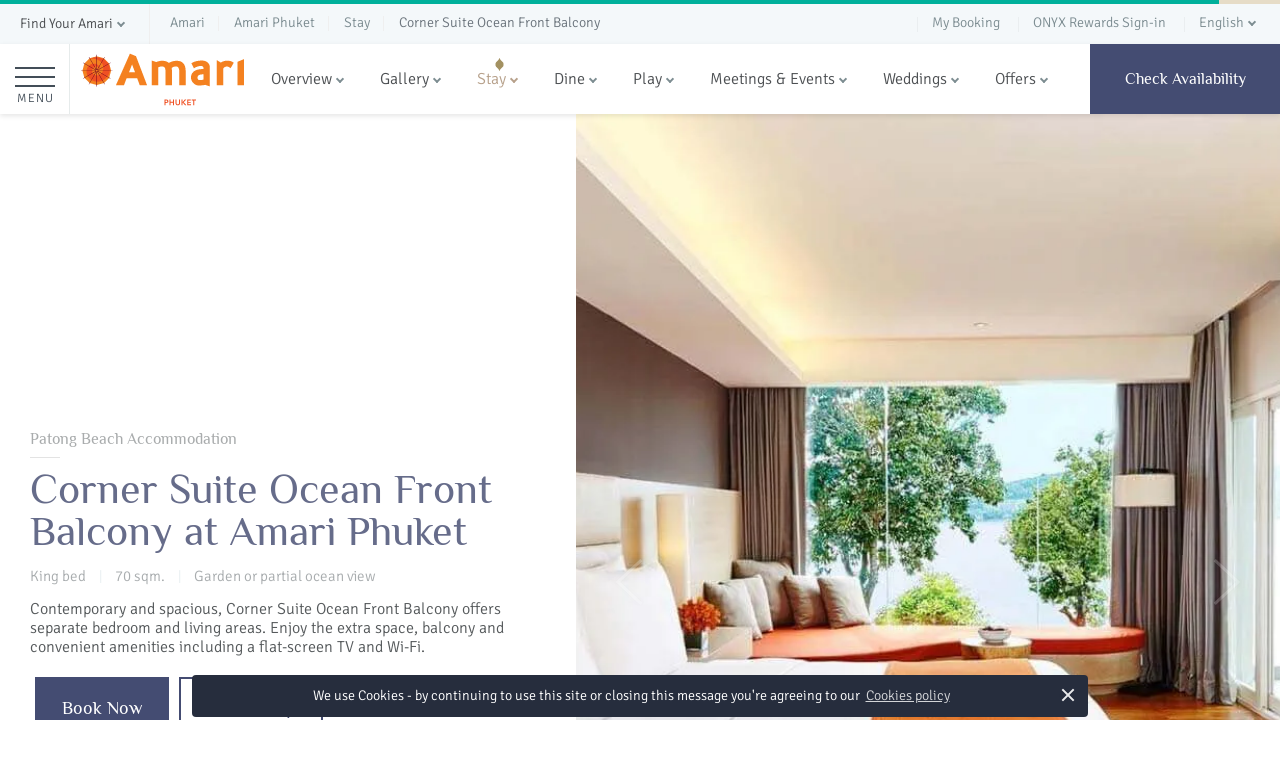

--- FILE ---
content_type: text/html; charset=utf-8
request_url: https://www.amari.com/phuket/stay/ocean-front-wing/corner-suite-ocean-front-balcony
body_size: 39046
content:

<!DOCTYPE HTML>
<html dir="ltr" lang="en" prefix="og: http://ogp.me/ns# fb: http://ogp.me/ns/fb# website: http://ogp.me/ns/website#">
<head>
	<meta name="viewport" content="width=device-width, initial-scale=1, viewport-fit=cover" />
	<link rel="preconnect" href="https://storage.amari.com">
	<link rel="dns-prefetch" href="https://storage.amari.com">
	<link rel="preconnect" href="https://media.onyx-hospitality.com">
	<link rel="dns-prefetch" href="https://media.onyx-hospitality.com">
	<link rel="preload" fetchpriority="high" as="image" href="https://media.onyx-hospitality.com/-/media/project/amari/common/property/phuket/hotel-photos/stay/corner-suite_ocean-front-balcony/bedroom_1.jpg?mw=1600&rev=f12309cf7ac548108bae201f651a18e2&hash=B76CB80AD6455526DE032820AE06FCFC" imagesrcset="https://media.onyx-hospitality.com/-/media/project/amari/common/property/phuket/hotel-photos/stay/corner-suite_ocean-front-balcony/bedroom_1.jpg?mw=1600&rev=f12309cf7ac548108bae201f651a18e2&hash=B76CB80AD6455526DE032820AE06FCFC" media="(min-width: 768px)" />
<link rel="preload" fetchpriority="high" as="image" href="https://media.onyx-hospitality.com/-/media/project/amari/common/property/phuket/hotel-photos/stay/corner-suite_ocean-front-balcony/bedroom_1.jpg?w=900&rev=f12309cf7ac548108bae201f651a18e2&hash=D8544264023F034DC3E5F2DD41E1F461" imagesrcset="https://media.onyx-hospitality.com/-/media/project/amari/common/property/phuket/hotel-photos/stay/corner-suite_ocean-front-balcony/bedroom_1.jpg?w=900&rev=f12309cf7ac548108bae201f651a18e2&hash=D8544264023F034DC3E5F2DD41E1F461" media="(max-width: 767px)" />

	<meta charset="utf-8" />
	<title>Patong Beach Accommodation | Corner Suite Ocean Balcony</title>
		<link rel="preload" fetchpriority="high" href="https://media.onyx-hospitality.com/-/media/project/amari/common/logo/svg/amari-phuket.svg?rev=6126da87218f46a1b021a389c41efabe&amp;hash=314D0CA0668E07A3B235D7B82F0E9D4B" as="image" type="image/svg+xml" />
	<meta name="description" content="Perfect for couples, our Corner Suite Ocean Front Balcony offers separate living &amp;amp; sleeping areas &amp;amp; a private balcony with garden or partial ocean views" />
	<meta name="theme-color" content="#294082" />
	<meta name="robots" content="index,follow,noodp,noydir" />
	<meta http-equiv="content-language" content="en" />
	<meta http-equiv="X-UA-Compatible" content="IE=edge" />
	<meta http-equiv="Content-Security-Policy" content="upgrade-insecure-requests">
	<meta name="twitter:card" content="summary_large_image" />
	<meta property="og:url" content="https://www.amari.com/phuket/stay/ocean-front-wing/corner-suite-ocean-front-balcony" />
	<meta property="og:site_name" content="Amari" />
	<meta property="og:type" content="Website" />
	<meta property="og:title" content="Patong Beach Accommodation | Corner Suite Ocean Balcony" />
	<meta property="og:description" content="Perfect for couples, our Corner Suite Ocean Front Balcony offers separate living &amp;amp; sleeping areas &amp;amp; a private balcony with garden or partial ocean views" />
			<meta property="og:image" content="https://media.onyx-hospitality.com/-/media/project/amari/common/property/phuket/stay/corner-suite_ocean-front-balcony.jpg?w=1200&amp;rev=7c1982a7c6e54425ae9830f719a5511e&amp;hash=047AB2A5E10B4DEA27BA947CAAA8C04E" />
	<!--Yandex-->
		<meta name="yandex-verification" content="2a817cac32f3ef3c" />


	<!--alternate-->
				<link rel="alternate" href="https://www.amari.com/phuket/stay/ocean-front-wing/corner-suite-ocean-front-balcony" hreflang="en" />
				<link rel="alternate" href="https://th.amari.com/phuket/stay/ocean-front-wing/corner-suite-ocean-front-balcony" hreflang="th" />
				<link rel="alternate" href="https://ar.amari.com/phuket/stay/ocean-front-wing/corner-suite-ocean-front-balcony" hreflang="ar" />
				<link rel="alternate" href="https://de.amari.com/phuket/stay/ocean-front-wing/corner-suite-ocean-front-balcony" hreflang="de" />
				<link rel="alternate" href="https://fr.amari.com/phuket/stay/ocean-front-wing/corner-suite-ocean-front-balcony" hreflang="fr" />
				<link rel="alternate" href="https://ru.amari.com/phuket/stay/ocean-front-wing/corner-suite-ocean-front-balcony" hreflang="ru" />
				<link rel="alternate" href="https://www.amari-hotels.cn/phuket/stay/ocean-front-wing/corner-suite-ocean-front-balcony" hreflang="zh-hans" />
				<link rel="alternate" href="https://zh.amari.com/phuket/stay/ocean-front-wing/corner-suite-ocean-front-balcony" hreflang="zh-hant" />
	<!--preload CSS-->
	<link rel="preload" as="style" fetchpriority="high" href="https://cdn.amari.com/3rd/intl-tel-input@21.1.3/build/css/intlTelInput.css" />
	<link rel="preload" as="style" fetchpriority="high" href="https://storage.amari.com/3rd/booking/easyautocomplete/easy-autocomplete.themes.min.css" />
	<link rel="preload" as="style" fetchpriority="high" href="https://storage.amari.com/styles/bookingmask.min.css" />
	<link rel="preload" as="style" fetchpriority="high" href="https://storage.amari.com/3rd/animation/animate.min.css" />
	<link rel="preload" as="style" fetchpriority="high" href="https://storage.amari.com/3rd/images/slick/slick.css" />
	<link rel="preload" as="style" fetchpriority="high" href="https://storage.amari.com/styles/fonts.min.css" />
		<link rel="preload" fetchpriority="high" href="https://storage.amari.com/3rd/bootstrap/4.3.1/css/bootstrap.min.css" as="style" crossorigin="anonymous">
	<link rel="preload" as="style" fetchpriority="high" href="https://storage.amari.com/styles/critical.min.css" />
	<link rel="preload" as="style" fetchpriority="high" href="https://storage.amari.com/styles/component.min.css" />
	<link rel="preload" as="style" fetchpriority="high" href="https://storage.amari.com/styles/global.min.css" />

	<link rel="preload" as="style" fetchpriority="low" href="https://storage.amari.com/3rd/GDPR/cookieconsent-master/build/cookieconsent.min.css" />
	<link rel="preload" as="style" fetchpriority="low" href="https://storage.amari.com/3rd/animation/aos/aos.css" />
	<link rel="preload" as="style" fetchpriority="low" href="https://storage.amari.com/3rd/images/fancybox/dist/jquery.fancybox.min.css" />
	<link rel="preload" as="style" fetchpriority="low" href="https://storage.amari.com/3rd/images/flickity/flickity.min.css" />
	<link rel="preload" as="style" fetchpriority="low" href="https://storage.amari.com/3rd/images/slick/slick-theme.css" />
	<link rel="preload" as="style" fetchpriority="low" href="https://storage.amari.com/3rd/booking/easyautocomplete/easy-autocomplete.min.css" />
	<link rel="preload" as="style" fetchpriority="low" href="https://storage.amari.com/3rd/booking/hotel-datepicker/dist/css/hotel-datepicker.css" />

	<!--preload Script-->
	<link rel="preload" as="script" fetchpriority="high" href="https://storage.amari.com/3rd/js/jquery-3.4.1.min.js" />
	<link rel="preload" as="script" fetchpriority="high" href="https://storage.amari.com/3rd/images/slick/slick.min.js" />
	<link rel="preload" as="script" fetchpriority="high" href="https://cdnjs.cloudflare.com/ajax/libs/jquery.touchswipe/1.6.4/jquery.touchSwipe.min.js" />
	<link rel="preload" as="script" fetchpriority="high" href="https://storage.amari.com/3rd/images/fancybox/dist/jquery.fancybox.min.js" />
	<link rel="preload" as="script" fetchpriority="high" href="https://storage.amari.com/3rd/booking/dayjs/dayjs.min.js" />
	<link rel="preload" as="script" fetchpriority="high" href="https://storage.amari.com/3rd/booking/easyautocomplete/jquery.easy-autocomplete.min.js" />
	<link rel="preload" as="script" fetchpriority="high" href="https://storage.amari.com/3rd/booking/fecha/dist/fecha.min.js" />
	<link rel="preload" as="script" fetchpriority="high" href="https://storage.amari.com/3rd/booking/hotel-datepicker/dist/js/hotel-datepicker.min.js" />
	<link rel="preload" as="script" fetchpriority="high" href="https://storage.amari.com/scripts/global.js" />

	<link rel="alternate" href="https://www.amari.com/phuket/stay/ocean-front-wing/corner-suite-ocean-front-balcony" hreflang="x-default" />
	<link rel="canonical" href="https://www.amari.com/phuket/stay/ocean-front-wing/corner-suite-ocean-front-balcony" />
	<link rel="manifest" href="https://storage.amari.com/web-app/manifest.json">
	<link rel="shortcut icon" href="https://storage.amari.com/favicons/favicon.ico" />
	<link rel="apple-touch-icon" sizes="180x180" href="https://storage.amari.com/favicons/apple-touch-icon-180x180.png">
	<link rel="icon" type="image/png" sizes="192x192" href="https://storage.amari.com/favicons/android-icon-192x192.png">
	<link rel="icon" type="image/png" sizes="64x64" href="https://storage.amari.com/favicons/favicon-64x64.png">
	<link rel="icon" type="image/png" sizes="32x32" href="https://storage.amari.com/favicons/favicon-32x32.png">
	<link rel="icon" type="image/png" sizes="16x16" href="https://storage.amari.com/favicons/favicon-16x16.png">
	<link type="text/css" rel="stylesheet" href="https://storage.amari.com/3rd/GDPR/cookieconsent-master/build/cookieconsent.min.css" />
		<link type="text/css" rel="stylesheet" href="https://storage.amari.com/3rd/bootstrap/4.3.1/css/bootstrap.min.css" crossorigin="anonymous">
	<link type="text/css" rel="stylesheet" href="https://storage.amari.com/3rd/animation/animate.min.css" />
	<link type="text/css" rel="stylesheet" href="https://storage.amari.com/3rd/animation/aos/aos.css" />
	<link type="text/css" rel="stylesheet" href="https://storage.amari.com/3rd/images/fancybox/dist/jquery.fancybox.min.css" />
	<link type="text/css" rel="stylesheet" href="https://storage.amari.com/3rd/images/flickity/flickity.min.css" />
	<link rel="stylesheet" type="text/css" href="https://storage.amari.com/3rd/images/slick/slick.css" />
	<link rel="stylesheet" type="text/css" href="https://storage.amari.com/3rd/images/slick/slick-theme.css" />
	<link type="text/css" rel="stylesheet" href="https://storage.amari.com/3rd/booking/easyautocomplete/easy-autocomplete.min.css" />
	<link type="text/css" rel="stylesheet" href="https://storage.amari.com/3rd/booking/easyautocomplete/easy-autocomplete.themes.min.css" />
	<link type="text/css" rel="stylesheet" href="https://storage.amari.com/3rd/booking/hotel-datepicker/dist/css/hotel-datepicker.css" />
	<link type="text/css" rel="stylesheet" href="https://storage.amari.com/styles/bookingmask.min.css" />
	<link type="text/css" rel="stylesheet" href="https://cdn.amari.com/3rd/intl-tel-input@21.1.3/build/css/intlTelInput.css" />
	<!--Our Sytlesheet-->
	<link type="text/css" rel="stylesheet" href="https://storage.amari.com/styles/fonts.min.css" />
	<link type="text/css" rel="stylesheet" href="https://storage.amari.com/styles/critical.min.css" />
	<link type="text/css" rel="stylesheet" href="https://storage.amari.com/styles/global.min.css" />
	<link type="text/css" rel="stylesheet" href="https://storage.amari.com/styles/component.min.css" />
	<script src="https://storage.amari.com/3rd/js/jquery-3.4.1.min.js"></script>
	<script src="https://cdnjs.cloudflare.com/ajax/libs/jquery.touchswipe/1.6.4/jquery.touchSwipe.min.js"></script><!--touchSwipe-->
	<script src="https://storage.amari.com/3rd/booking/dayjs/dayjs.min.js"></script>
	<script src="https://storage.amari.com/3rd/booking/easyautocomplete/jquery.easy-autocomplete.min.js"></script>
	<script src="https://storage.amari.com/3rd/images/lazyload/lazysizes.min.js" async></script>
	<script src="https://storage.amari.com/3rd/images/slick/slick.min.js"></script>
	<!--Hoteldatepicker-->
	<script src="https://storage.amari.com/3rd/booking/fecha/dist/fecha.min.js"></script>
	<script src="https://storage.amari.com/3rd/booking/hotel-datepicker/dist/js/hotel-datepicker.min.js"></script>
	<script src="https://storage.amari.com/3rd/images/fancybox/dist/jquery.fancybox.min.js"></script>
	<!--Our Website-->
	<script src="https://storage.amari.com/scripts/global.js"></script>
		<script type="text/javascript">
            var dataLayer = dataLayer || [];
            dataLayer.push({
                'SynxisLanguage': 'en',
                'SiteLanguageCode': 'en',
                'SiteLanguageCulture': 'en',
                'RegionalISOCode': 'en-US',
                'PageLevel': 'Property',
                'PropertyName': 'Amari Phuket',
                'PropertyCity': 'Phuket',
                'PropertyCountry': 'Thailand',
                'PropertyCountryCode': 'TH',
                'PropertySynxisHotelID': '77252',
                'PropertyCode': 'ACP',
                'BrandCode': 'AM',
                'BrandTheme':'AMR'
            });
		</script>
			<script defer>
	(function (w, d, s, l, i) {
			w[l] = w[l] || []; w[l].push({ 'gtm.start': new Date().getTime(), event: 'gtm.js' });
        var f = d.getElementsByTagName(s)[0], j = d.createElement(s), dl = l != 'dataLayer' ? '&l=' + l : '';
j.async = true; j.src = 'https://www.googletagmanager.com/gtm.js?id=' + i + dl; f.parentNode.insertBefore(j, f);
    })(window, document, 'script', 'dataLayer', 'GTM-WGRK5KT');</script>
			<script defer>
				(function (w, d, s, l, i) {
					w[l] = w[l] || []; w[l].push({ 'gtm.start': new Date().getTime(), event: 'gtm.js' });
					var f = d.getElementsByTagName(s)[0], j = d.createElement(s), dl = l != 'dataLayer' ? '&l=' + l : '';
					j.async = true; j.src = 'https://www.googletagmanager.com/gtm.js?id=' + i + dl; f.parentNode.insertBefore(j, f);
				})(window, document, 'script', 'dataLayer', 'GTM-N46KRFD3');</script>



	<script type="application/ld+json">
	{
  "@context": "https://schema.org",
  "@type": "Hotel",
  "name": "Amari Phuket - Corner Suite Ocean Front Balcony",
  "description": "Perfect for couples, our Corner Suite Ocean Front Balcony offers separate living & sleeping areas & a private balcony with garden or partial ocean views",
  "url": "https://www.amari.com/phuket/stay/ocean-front-wing/corner-suite-ocean-front-balcony",
  "brand": {
    "@type": "Brand",
    "name": "Amari",
    "logo": "https://storage.amari.com/logo/amari.png"
  },
  "numberOfRooms": "",
  "checkinTime": "15:00",
  "checkoutTime": "12:00",
  "address": {
    "@type": "PostalAddress",
    "streetAddress": "2 Meun Ngern Road, Patong Beach, Kathu, Kathu, Phuket 83150 Thailand ",
    "postalCode": "",
    "addressCountry": "TH",
    "addressLocality": "Phuket"
  },
  "telephone": "+66 7634 0106-14",
  "faxNumber": "+66 7634 0115",
  "image": "https://media.onyx-hospitality.com/-/media/project/amari/common/property/phuket/stay/corner-suite_ocean-front-balcony.jpg?rev=7c1982a7c6e54425ae9830f719a5511e",
  "foundingDate": "2020",
  "logo": "https://media.onyx-hospitality.com/-/media/project/common/thumb-hotels/default/amari/amari-phuket.jpg?rev=778ba1d0fcd741e48f293c58eb674bf6",
  "starRating": {
    "@type": "Rating",
    "ratingValue": "4"
  },
  "priceRange": "$$$",
  "geo": {
    "@type": "GeoCoordinates",
    "latitude": "7.886741",
    "longitude": "98.285535"
  },
  "sameAs": [
    "https://www.facebook.com/AmariPhuket",
    "https://www.instagram.com/amariphuket",
    "https://www.onyx-hospitality.com",
    "https://en.wikipedia.org/wiki/Italthai_Group"
  ],
  "containsPlace": [
    {
      "@type": "HotelRoom",
      "name": "Corner Suite Ocean Front Balcony",
      "description": "Contemporary and spacious, Corner Suite Ocean Front Balcony offers separate bedroom and living areas. Enjoy the extra space, balcony and convenient amenities including a flat-screen TV and Wi-Fi.",
      "alternateName": "Patong Beach Accommodation",
      "bed": "King bed",
      "url": "https://www.amari.com/phuket/stay/ocean-front-wing/corner-suite-ocean-front-balcony",
      "floorSize": {
        "@type": "QuantitativeValue",
        "value": "70",
        "unitCode": "MKT"
      },
      "occupancy": {
        "@type": "QuantitativeValue",
        "value": "2 adults and 1 child or 3 adults"
      },
      "image": [
        {
          "@type": "ImageObject",
          "url": "https://media.onyx-hospitality.com/-/media/project/amari/common/property/phuket/hotel-photos/stay/corner-suite_ocean-front-balcony/bedroom_1.jpg?rev=f12309cf7ac548108bae201f651a18e2",
          "caption": "Corner Suite Ocean Front Balcony - Amari Phuket"
        },
        {
          "@type": "ImageObject",
          "url": "https://media.onyx-hospitality.com/-/media/project/amari/common/property/phuket/hotel-photos/stay/corner-suite_ocean-front-balcony/bedroom_2.jpg?rev=c5618550245b48b7908e501f8c4c450b",
          "caption": "King bed in Corner Suite Ocean Front Balcony - Amari Phuket"
        },
        {
          "@type": "ImageObject",
          "url": "https://media.onyx-hospitality.com/-/media/project/amari/common/property/phuket/hotel-photos/stay/corner-suite_ocean-front-balcony/living-room.jpg?rev=6953ba78267247e98f190bd410d6f61c",
          "caption": "Separate living and dining room in Corner Suite Ocean Front Balcony - Amari Phuket"
        }
      ],
      "amenityFeature": [
        {
          "@type": "LocationFeatureSpecification",
          "name": "View",
          "value": "Garden or partial ocean view"
        },
        {
          "@type": "LocationFeatureSpecification",
          "name": "Inter-connecting Rooms",
          "value": "Not available"
        },
        {
          "@type": "LocationFeatureSpecification",
          "name": "LED TV in bedroom and living room",
          "value": true
        },
        {
          "@type": "LocationFeatureSpecification",
          "name": "Satellite channels",
          "value": true
        },
        {
          "@type": "LocationFeatureSpecification",
          "name": "Telephone",
          "value": true
        },
        {
          "@type": "LocationFeatureSpecification",
          "name": "Free Wi-Fi",
          "value": true
        },
        {
          "@type": "LocationFeatureSpecification",
          "name": "Bathtub and shower",
          "value": true
        },
        {
          "@type": "LocationFeatureSpecification",
          "name": "Bathrobes and slippers",
          "value": true
        },
        {
          "@type": "LocationFeatureSpecification",
          "name": "Towels",
          "value": true
        },
        {
          "@type": "LocationFeatureSpecification",
          "name": "Hair-dryer",
          "value": true
        },
        {
          "@type": "LocationFeatureSpecification",
          "name": "Shaving point",
          "value": true
        },
        {
          "@type": "LocationFeatureSpecification",
          "name": "Complimentary toiletries",
          "value": true
        },
        {
          "@type": "LocationFeatureSpecification",
          "name": "Complimentary bottled water replenished daily",
          "value": true
        },
        {
          "@type": "LocationFeatureSpecification",
          "name": "In-room dining",
          "value": true
        },
        {
          "@type": "LocationFeatureSpecification",
          "name": "Daily cleaning service",
          "value": true
        },
        {
          "@type": "LocationFeatureSpecification",
          "name": "Balcony",
          "value": true
        },
        {
          "@type": "LocationFeatureSpecification",
          "name": "Tea and coffee making facilities",
          "value": true
        },
        {
          "@type": "LocationFeatureSpecification",
          "name": "220V electrical sockets",
          "value": true
        }
      ]
    }
  ]
}
	</script>

	<script>(function () { var dbpr = 100; if (Math.random() * 100 > 100 - dbpr) { var d = "dbbRum", w = window, o = document, a = addEventListener, scr = o.createElement("script"); scr.async = !0; w[d] = w[d] || []; w[d].push(["presampling", dbpr]);["error", "unhandledrejection"].forEach(function (t) { a(t, function (e) { w[d].push([t, e]) }); }); scr.src = "https://cdn.debugbear.com/mEo6Vk2gbJNn.js"; o.head.appendChild(scr); } })()</script>
</head>
<body class="amari en stay-detail level-property theme-amr resort acp page-corner-suite-ocean-front-balcony">
		<!-- Google Tag Manager (noscript) -->
		<noscript><iframe src="https://www.googletagmanager.com/ns.html?id=GTM-WGRK5KT" height="0" width="0" style="display:none;visibility:hidden"></iframe></noscript>
		<noscript><iframe src="https://www.googletagmanager.com/ns.html?id=GTM-N46KRFD3" height="0" width="0" style="display:none;visibility:hidden"></iframe></noscript>
	<div class="panel">
		<div id="container" class="amari">

<header class="header">
    



    

    <div class="linetop"></div>
    <div class="header-top show-desktop">
        
	<!--New-->
	<div class="header-hotel">
		<a href="#0" id="DropdownHotel" class="dropdown-toggle" role="button" data-toggle="dropdown" aria-haspopup="true" aria-expanded="true" title="Find Your Amari"><span class="hidden-mobile">Find Your Amari</span></a>
		<ul class="dropdown-menu" aria-labelledby="DropdownHotel">
				<li role="menuitem"><a href="/bangkok" title="Amari Bangkok">Amari Bangkok</a></li>
				<li role="menuitem"><a href="/donmuang" title="Amari Don Muang Airport Bangkok">Amari Don Muang Airport Bangkok</a></li>
				<li role="menuitem"><a href="/bangsaen" title="Amari Bangsaen">Amari Bangsaen</a></li>
				<li role="menuitem"><a href="/pattaya" title="Amari Pattaya">Amari Pattaya</a></li>
				<li role="menuitem"><a href="/huahin" title="Amari Hua Hin">Amari Hua Hin</a></li>
				<li role="menuitem"><a href="/koh-samui" title="Amari Koh Samui">Amari Koh Samui</a></li>
				<li role="menuitem"><a href="/phuket" title="Amari Phuket">Amari Phuket</a></li>
				<li role="menuitem"><a href="/vogue" title="Amari Vogue Krabi">Amari Vogue Krabi</a></li>
				<li role="menuitem"><a href="/buriram-united" title="Amari Buriram United">Amari Buriram United</a></li>
				<li role="menuitem"><a href="/johor-bahru" title="Amari Johor Bahru">Amari Johor Bahru</a></li>
				<li role="menuitem"><a href="/kuala-lumpur" title="Amari Kuala Lumpur">Amari Kuala Lumpur</a></li>
				<li role="menuitem"><a href="/penang" title="Amari SPICE Penang">Amari SPICE Penang</a></li>
				<li role="menuitem"><a href="/dhaka" title="Amari Dhaka">Amari Dhaka</a></li>
				<li role="menuitem"><a href="/vang-vieng" title="Amari Vang Vieng">Amari Vang Vieng</a></li>
				<li role="menuitem"><a href="/vientiane" title="Amari Vientiane">Amari Vientiane</a></li>
				<li role="menuitem"><a href="/colombo" title="Amari Colombo">Amari Colombo</a></li>
		</ul>
	</div>
	<nav aria-label="breadcrumb">
		<ol class="breadcrumb" itemscope itemtype="https://schema.org/BreadcrumbList">
					<li class="breadcrumb-item " itemprop="itemListElement" itemscope itemtype="https://schema.org/ListItem">
						<a href="/" title="Amari Hotels &amp; Resorts" itemprop="item"><span itemprop="name">Amari</span></a>
						<meta itemprop="position" content="1">
					</li>
						<li class="breadcrumb-item " itemprop="itemListElement" itemscope itemtype="https://schema.org/ListItem" aria-current="">
								<a href="/phuket" title="Amari Phuket" itemprop="item"><span itemprop="name">Amari Phuket</span></a>
								<meta itemprop="position" content="2">
						</li>
						<li class="breadcrumb-item " itemprop="itemListElement" itemscope itemtype="https://schema.org/ListItem" aria-current="">
								<a href="/phuket/stay" title="Stay" itemprop="item"><span itemprop="name">Stay</span></a>
								<meta itemprop="position" content="3">
						</li>
						<li class="breadcrumb-item active" itemprop="itemListElement" itemscope itemtype="https://schema.org/ListItem" aria-current="page">
								<span itemprop="name">Corner Suite Ocean Front Balcony</span>
								<meta itemprop="position" content="5">
						</li>
		</ol>
	</nav>

        <ul class="header-toolbar">
            
    <li><a href="https://be.synxis.com/signin?brand=AM&chain=21906&config=GLBLAMR&theme=AMR&level=Chain&locale=en-US" title="View &amp; Manage Your Booking" target="_blank" rel="noopener"><span class="hidden-xs">My Booking</span></a></li>

            
        <li>
            <div class="login-rewards signin">
                <a href="/onyxrewardslogin" title="ONYX Rewards Sign-in" >ONYX Rewards Sign-in</a>
            </div>
        </li>
        <script type="text/javascript">
            $(document).ready(function () {
                $('.close-member-rate').click(function () {
                    $('.menu-member-rate').hide();
                    sessionStorage.setItem("CloseMemberRate", true);
                });
                if (!sessionStorage.CloseMemberRate && typeof getUrlParameter('promocode') === 'undefined') {
                    $('.menu-member-rate').show();
                }

                if (typeof getUrlParameter('onr') !== 'undefined') {
                    var aSinin = $('.login-rewards.signin a');
                    var temphref = aSinin.attr('href');
                    temphref = temphref + '/?onr=cndn';
                    aSinin.attr('href', temphref);
                }
            });
        </script>

            
<li class="dropdown">
    <div class="language">
        <a href="#0" id="DropdownLanguage" class="dropdown-toggle" role="button" data-toggle="dropdown" aria-haspopup="true" aria-expanded="false" title="Select your language"><span class="hidden-mobile">English</span></a>
        <ul class="dropdown-menu" aria-labelledby="DropdownLanguage">
                    <li class="active" role="menuitem" lang="en" data-locale="en">
                        <a href="https://www.amari.com/phuket/stay/ocean-front-wing/corner-suite-ocean-front-balcony" title="English">
                            English
                                <span class="bt-check active"><span class="bt-content"></span></span>
                        </a>
                    </li>
                    <li class="" role="menuitem" lang="th" data-locale="th-TH">
                        <a href="https://th.amari.com/phuket/stay/ocean-front-wing/corner-suite-ocean-front-balcony" title="ภาษาไทย">
                            ภาษาไทย
                        </a>
                    </li>
                    <li class="" role="menuitem" lang="ar" data-locale="ar-EG">
                        <a href="https://ar.amari.com/phuket/stay/ocean-front-wing/corner-suite-ocean-front-balcony" title=" العربية">
                             العربية
                        </a>
                    </li>
                    <li class="" role="menuitem" lang="de" data-locale="de-DE">
                        <a href="https://de.amari.com/phuket/stay/ocean-front-wing/corner-suite-ocean-front-balcony" title="Deutsch">
                            Deutsch
                        </a>
                    </li>
                    <li class="" role="menuitem" lang="fr" data-locale="fr-FR">
                        <a href="https://fr.amari.com/phuket/stay/ocean-front-wing/corner-suite-ocean-front-balcony" title="Fran&#231;ais">
                            Fran&#231;ais
                        </a>
                    </li>
                    <li class="" role="menuitem" lang="ru" data-locale="ru-RU">
                        <a href="https://ru.amari.com/phuket/stay/ocean-front-wing/corner-suite-ocean-front-balcony" title="Русский">
                            Русский
                        </a>
                    </li>
                    <li class="" role="menuitem" lang="cn" data-locale="zh-CN">
                        <a href="https://cn.amari.com/phuket/stay/ocean-front-wing/corner-suite-ocean-front-balcony" title="简体中文">
                            简体中文
                        </a>
                    </li>
                    <li class="" role="menuitem" lang="zh" data-locale="zh-TW">
                        <a href="https://zh.amari.com/phuket/stay/ocean-front-wing/corner-suite-ocean-front-balcony" title="繁體中文">
                            繁體中文
                        </a>
                    </li>
        </ul>
    </div>
</li>
        </ul>
    </div>
    <div class="header-main menuhotel">
        

<div id="hamburger-main" class="cd-dropdown-wrapper">

    <a class="cd-dropdown-trigger" href="#0" title="Menu"><span></span><div class="text">Menu</div></a>
    <nav class="cd-dropdown">
        <div class="header-sidebar"><a href="#0" class="cd-close" title="Close">Close</a><span class="logo"><a href="/" title="Amari Hotels &amp; Resorts"><img fetchpriority="high" width="165" height="55" src="https://storage.amari.com/logo/amari.svg" alt="Amari Hotels &amp; Resorts"></a></span></div>

        <!-- Show Desktop -->
        <ul class="cd-dropdown-content show-desktop">
            

            <li><a href="/" title="Welcome to Amari">Home</a></li>
            <li class="has-children">
                <a href="/hotels-resorts" title="Amari Hotels &amp; Resorts">Our Hotels and Resorts</a>

                <ul class="cd-secondary-dropdown is-hidden">
                    <li class="go-back"><a href="#0" title="Back to Amari">Home</a></li>
                    <li class="see-all"><a href="/hotels-resorts" title="See all Amari Hotels &amp; Resorts">All Hotels and Resorts</a></li>
                    <li class="has-children">
                        <a href="#0">Thailand</a>

                        <ul class="is-hidden">
                            <li class="go-back"><a href="#0" title="Back to All Hotels and Resorts">All Hotels and Resorts</a></li>
                            <li><a href="/bangkok" title="Amari Bangkok">Amari Bangkok</a></li>
                            <li><a href="/donmuang" title="Amari Don Muang Airport Bangkok">Amari Don Muang Airport Bangkok</a></li>
                            <li><a href="/bangsaen" title="Amari Bangsaen">Amari Bangsaen</a></li>
                            <li><a href="/pattaya" title="Amari Pattaya">Amari Pattaya</a></li>
                            <li><a href="/huahin" title="Amari Hua Hin">Amari Hua Hin</a></li>
                            <li><a href="/koh-samui" title="Amari Koh Samui">Amari Koh Samui</a></li>
                            <li><a href="/vogue" title="Amari Vogue Krabi">Amari Vogue Krabi</a></li>
                            <li><a href="/phuket" title="Amari Phuket">Amari Phuket</a></li>
                            <li><a href="/buriram-united" title="Amari Buriram United">Amari Buriram United</a></li>
                        </ul>
                    </li>

                    <li class="has-children">
                        <a href="#0">Malaysia</a>
                        <ul class="is-hidden">
                            <li class="go-back"><a href="#0" title="Back to All Hotels and Resorts">All Hotels and Resorts</a></li>
                            <li><a href="/johor-bahru" title="Amari Johor Bahru">Amari Johor Bahru</a></li>
                            <li><a href="/kuala-lumpur" title="Amari Kuala Lumpur">Amari Kuala Lumpur</a></li>
                            <li><a href="/penang" title="Amari SPICE Penang">Amari SPICE Penang</a></li>
                        </ul>
                        <a href="#0">Laos</a>
                        <ul class="is-hidden">
                            <li class="go-back"><a href="#0" title="Back to All Hotels and Resorts">All Hotels and Resorts</a></li>
                            <li><a href="/vang-vieng" title="Amari Vang Vieng">Amari Vang Vieng</a></li>
                            <li><a href="/vientiane" title="Amari Vientiane">Amari Vientiane</a></li>
                        </ul>
                        <a href="#0">Sri Lanka</a>
                        <ul class="is-hidden">
                            <li class="go-back"><a href="#0" title="Back to All Hotels and Resorts">All Hotels and Resorts</a></li>
                            <li><a href="/colombo" title="Amari Colombo">Amari Colombo</a></li>
                        </ul>
                        <a href="#0">Bangladesh</a>
                        <ul class="is-hidden">
                            <li class="go-back"><a href="#0" title="Back to All Hotels and Resorts">All Hotels and Resorts</a></li>
                            <li><a href="/dhaka" title="Amari Dhaka">Amari Dhaka</a></li>
                        </ul>
                    </li>


                    <li class="upcoming"><a href="/upcoming-properties" title="Upcoming Hotels and Resorts">Upcoming Hotels and Resorts</a></li>

                </ul> <!-- .cd-secondary-dropdown -->
            </li> <!-- .has-children -->
            
                <li><a href="https://e.onyx-rewards.com" title="ONYX Rewards" target=&quot;_blank&quot; rel=&quot;noopener&quot;>ONYX Rewards</a></li>
            <li><a href="/the-wonderer-magazine" title="The Wonderer Magazine" target="_blank" rel="noopener">The Wonderer</a></li>
            <li><a href="https://blog.amari.com/" title="Blog">Blog</a></li>
                <li class="cd-info"><a href="https://be.synxis.com/signin?brand=AM&chain=21906&config=GLBLAMR&theme=AMR&level=Chain&locale=en-US" title="My Booking" target="_blank" rel="noopener">My Booking</a></li>
                            <li class="cd-info"><a href="/onyxrewardslogin" title="ONYX Rewards Sign-in" >ONYX Rewards Sign-in</a></li>
            <li class="cd-info"><a href="/best-rates-guarantee" title="Best Rate Guarantee">Best Rate Guarantee</a></li>

            <li class="cd-info language has-children">
                <a href="#0">English <span class="bt-check active"><span class="bt-content"></span></span></a>

                <!--Show Mobile only-->
                <ul class="cd-secondary-dropdown is-hidden  show-mobile">
                    <li class="go-back"><a href="#0" title="Back to Amari">Home</a></li>
                            <li class="active" lang="en" data-locale="en">
                                <a href="https://www.amari.com/phuket/stay/ocean-front-wing/corner-suite-ocean-front-balcony" title="English">
                                    English
                                        <span class="bt-check active"><span class="bt-content"></span></span>
                                </a>
                            </li>
                            <li class="" lang="th" data-locale="th-TH">
                                <a href="https://th.amari.com/phuket/stay/ocean-front-wing/corner-suite-ocean-front-balcony" title="ภาษาไทย">
                                    ภาษาไทย
                                </a>
                            </li>
                            <li class="" lang="ar" data-locale="ar-EG">
                                <a href="https://ar.amari.com/phuket/stay/ocean-front-wing/corner-suite-ocean-front-balcony" title=" العربية">
                                     العربية
                                </a>
                            </li>
                            <li class="" lang="de" data-locale="de-DE">
                                <a href="https://de.amari.com/phuket/stay/ocean-front-wing/corner-suite-ocean-front-balcony" title="Deutsch">
                                    Deutsch
                                </a>
                            </li>
                            <li class="" lang="fr" data-locale="fr-FR">
                                <a href="https://fr.amari.com/phuket/stay/ocean-front-wing/corner-suite-ocean-front-balcony" title="Fran&#231;ais">
                                    Fran&#231;ais
                                </a>
                            </li>
                            <li class="" lang="ru" data-locale="ru-RU">
                                <a href="https://ru.amari.com/phuket/stay/ocean-front-wing/corner-suite-ocean-front-balcony" title="Русский">
                                    Русский
                                </a>
                            </li>
                            <li class="" lang="cn" data-locale="zh-CN">
                                <a href="https://cn.amari.com/phuket/stay/ocean-front-wing/corner-suite-ocean-front-balcony" title="简体中文">
                                    简体中文
                                </a>
                            </li>
                            <li class="" lang="zh" data-locale="zh-TW">
                                <a href="https://zh.amari.com/phuket/stay/ocean-front-wing/corner-suite-ocean-front-balcony" title="繁體中文">
                                    繁體中文
                                </a>
                            </li>
                </ul>

                <!--Show Desktop only-->
                <ul class="cd-secondary-dropdown is-hidden show-desktop">
                    <li class="header"><a href="#0" title="">Language</a></li>

                    <li class="has-children">
                        <ul class="is-hidden">
                                    <li class="active" lang="en" data-locale="en">
                                        <a href="https://www.amari.com/phuket/stay/ocean-front-wing/corner-suite-ocean-front-balcony" title="English">
                                            English
                                                <span class="bt-check active"><span class="bt-content"></span></span>
                                        </a>
                                    </li>
                                    <li class="" lang="th" data-locale="th-TH">
                                        <a href="https://th.amari.com/phuket/stay/ocean-front-wing/corner-suite-ocean-front-balcony" title="ภาษาไทย">
                                            ภาษาไทย
                                        </a>
                                    </li>
                                    <li class="" lang="ar" data-locale="ar-EG">
                                        <a href="https://ar.amari.com/phuket/stay/ocean-front-wing/corner-suite-ocean-front-balcony" title=" العربية">
                                             العربية
                                        </a>
                                    </li>
                                    <li class="" lang="de" data-locale="de-DE">
                                        <a href="https://de.amari.com/phuket/stay/ocean-front-wing/corner-suite-ocean-front-balcony" title="Deutsch">
                                            Deutsch
                                        </a>
                                    </li>
                                    <li class="" lang="fr" data-locale="fr-FR">
                                        <a href="https://fr.amari.com/phuket/stay/ocean-front-wing/corner-suite-ocean-front-balcony" title="Fran&#231;ais">
                                            Fran&#231;ais
                                        </a>
                                    </li>
                                    <li class="" lang="ru" data-locale="ru-RU">
                                        <a href="https://ru.amari.com/phuket/stay/ocean-front-wing/corner-suite-ocean-front-balcony" title="Русский">
                                            Русский
                                        </a>
                                    </li>
                                    <li class="" lang="cn" data-locale="zh-CN">
                                        <a href="https://cn.amari.com/phuket/stay/ocean-front-wing/corner-suite-ocean-front-balcony" title="简体中文">
                                            简体中文
                                        </a>
                                    </li>
                                    <li class="" lang="zh" data-locale="zh-TW">
                                        <a href="https://zh.amari.com/phuket/stay/ocean-front-wing/corner-suite-ocean-front-balcony" title="繁體中文">
                                            繁體中文
                                        </a>
                                    </li>
                        </ul>
                    </li>

                </ul>

            </li><!--language-->

        </ul> <!-- .cd-dropdown-content -->

                    <!-- Show Mobile Only-->
            <ul class="cd-dropdown-content show-mobile">
                

                <li class="other"><a href="/hotels-resorts" title="">Our Hotels and Resorts</a></li>

                    <li class="has-children">
                        <a href="/phuket" title="Overview">Overview</a>

                        <ul class="cd-secondary-dropdown is-hidden">
                            <li class="go-back"><a href="#0" title="Amari Phuket">Amari Phuket</a></li>
                            <li class="see-all"><a href="/phuket" title="Overview">Overview</a></li>
                            <!-- Stay Page -->
                                    <li><a href="/phuket/hotel-overview/location" title="Location and Map">Location and Map</a></li>
                                    <li><a href="/phuket/hotel-overview/resort-map" title="Resort Map">Resort Map</a></li>
                                    <li><a href="/phuket/hotel-overview/at-a-glance" title="At a Glance">At a Glance</a></li>
                                    <li><a href="/phuket/hotel-overview/child-policy" title="Child Policy">Child Policy</a></li>
                                    <li><a href="/phuket/hotel-overview/reviews" title="Guest Reviews">Guest Reviews</a></li>
                                    <li><a href="/phuket/hotel-overview/awards" title="Awards">Awards</a></li>
                                    <li><a href="/phuket/hotel-overview/contact-us" title="Contact Us">Contact Us</a></li>
                        </ul>
                    </li>
                    <li class="has-children">
                        <a href="/phuket/hotel-photos" title="Gallery">Gallery</a>

                        <ul class="cd-secondary-dropdown is-hidden">
                            <li class="go-back"><a href="#0" title="Amari Phuket">Amari Phuket</a></li>
                            <li class="see-all"><a href="/phuket/hotel-photos" title="Gallery">Gallery</a></li>
                            <!-- Stay Page -->
                                    <li><a href="/phuket/hotel-photos/virtual-tour" title="Virtual Tour">Virtual Tour</a></li>
                                    <li><a href="/phuket/hotel-photos/video" title="Video">Video</a></li>
                        </ul>
                    </li>
                    <li class="has-children">
                        <a href="/phuket/stay" title="Stay">Stay</a>

                        <ul class="cd-secondary-dropdown is-hidden">
                            <li class="go-back"><a href="#0" title="Amari Phuket">Amari Phuket</a></li>
                            <li class="see-all"><a href="/phuket/stay" title="Stay">Stay</a></li>
                            <!-- Stay Page -->
                                    <li class="head"><b>Ocean Front Wing</b></li>
                                        <li><a href="/phuket/stay/ocean-front-wing/superior-balcony" title="Superior Balcony">Superior Balcony</a></li>
                                        <li><a href="/phuket/stay/ocean-front-wing/superior-ocean-front-balcony" title="Superior Ocean Front Balcony">Superior Ocean Front Balcony</a></li>
                                        <li><a href="/phuket/stay/ocean-front-wing/deluxe-ocean-front-balcony" title="Deluxe Ocean Front Balcony">Deluxe Ocean Front Balcony</a></li>
                                        <li><a href="/phuket/stay/ocean-front-wing/corner-suite-ocean-front-balcony" title="Corner Suite Ocean Front Balcony">Corner Suite Ocean Front Balcony</a></li>
                                        <li><a href="/phuket/stay/ocean-front-wing/one-bedroom-deluxe-suite-ocean-front-balcony" title="One Bedroom Deluxe Suite Ocean Front Balcony">One Bedroom Deluxe Suite Ocean Front Balcony</a></li>
                                    <li class="head"><b>Ocean Suites Wing</b></li>
                                        <li><a href="/phuket/stay/ocean-suites-wing/one-bedroom-suite-ocean-coral-lounge" title="One Bedroom Suite Ocean Coral Lounge">One Bedroom Suite Ocean Coral Lounge</a></li>
                                        <li><a href="/phuket/stay/ocean-suites-wing/one-bedroom-suite-ocean-view-coral-lounge" title="One Bedroom Suite Ocean View Coral Lounge">One Bedroom Suite Ocean View Coral Lounge</a></li>
                                        <li><a href="/phuket/stay/ocean-suites-wing/club-one-bedroom-suite-ocean-view-balcony" title="Club One Bedroom Suite Ocean View Balcony">Club One Bedroom Suite Ocean View Balcony</a></li>
                                        <li><a href="/phuket/stay/ocean-suites-wing/two-bedroom-suite-ocean-coral-lounge" title="Two Bedroom Suite Ocean Coral Lounge">Two Bedroom Suite Ocean Coral Lounge</a></li>
                                        <li><a href="/phuket/stay/ocean-suites-wing/club-two-bedroom-suite-ocean-view" title="Club Two Bedroom Suite Ocean View">Club Two Bedroom Suite Ocean View</a></li>
                                        <li><a href="/phuket/stay/ocean-suites-wing/club-two-bedroom-suite-ocean-view-balcony" title="Club Two Bedroom Suite Ocean View Balcony">Club Two Bedroom Suite Ocean View Balcony</a></li>
                        </ul>
                    </li>
                    <li class="has-children">
                        <a href="/phuket/dine" title="Dine">Dine</a>

                        <ul class="cd-secondary-dropdown is-hidden">
                            <li class="go-back"><a href="#0" title="Amari Phuket">Amari Phuket</a></li>
                            <li class="see-all"><a href="/phuket/dine" title="Dine">Dine</a></li>
                            <!-- Stay Page -->
                                    <li><a href="/phuket/dine/la-gritta" title="La Gritta">La Gritta</a></li>
                                    <li><a href="/phuket/dine/the-jetty" title="The Jetty">The Jetty</a></li>
                                    <li><a href="/phuket/dine/the-treepods" title="The TreePods">The TreePods</a></li>
                                    <li><a href="/phuket/dine/samutr-bar" title="Samutr Bar">Samutr Bar</a></li>
                                    <li><a href="/phuket/dine/rim-talay" title="Rim Talay">Rim Talay</a></li>
                                    <li><a href="/phuket/dine/rim-talay-pool-bar" title="Rim Talay Pool Bar">Rim Talay Pool Bar</a></li>
                        </ul>
                    </li>
                    <li class="has-children">
                        <a href="/phuket/play" title="Play">Play</a>

                        <ul class="cd-secondary-dropdown is-hidden">
                            <li class="go-back"><a href="#0" title="Amari Phuket">Amari Phuket</a></li>
                            <li class="see-all"><a href="/phuket/play" title="Play">Play</a></li>
                            <!-- Stay Page -->
                                    <li><a href="/phuket/play/club-pakarang" title="Club Pakarang">Club Pakarang</a></li>
                                    <li><a href="/phuket/play/coral-lounge" title="Coral Lounge">Coral Lounge</a></li>
                                    <li><a href="/phuket/play/breeze-spa" title="Breeze Spa">Breeze Spa</a></li>
                        </ul>
                    </li>
                    <li class="has-children">
                        <a href="/phuket/meetings-events" title="Meetings &amp; Events">Meetings &amp; Events</a>

                        <ul class="cd-secondary-dropdown is-hidden">
                            <li class="go-back"><a href="#0" title="Amari Phuket">Amari Phuket</a></li>
                            <li class="see-all"><a href="/phuket/meetings-events" title="Meetings &amp; Events">Meetings &amp; Events</a></li>
                            <!-- Stay Page -->
                                    <li><a href="/phuket/meetings-events/function-rooms-facilities" title="Function Rooms">Function Rooms</a></li>
                        </ul>
                    </li>
                    <li class="has-children">
                        <a href="/phuket/weddings" title="Weddings">Weddings</a>

                        <ul class="cd-secondary-dropdown is-hidden">
                            <li class="go-back"><a href="#0" title="Amari Phuket">Amari Phuket</a></li>
                            <li class="see-all"><a href="/phuket/weddings" title="Weddings">Weddings</a></li>
                            <!-- Stay Page -->
                                    <li><a href="/phuket/weddings/packages" title="Wedding Packages">Wedding Packages</a></li>
                        </ul>
                    </li>
                    <li class="has-children">
                        <a href="/phuket/special-offers" title="Offers">Offers</a>

                        <ul class="cd-secondary-dropdown is-hidden">
                            <li class="go-back"><a href="#0" title="Amari Phuket">Amari Phuket</a></li>
                            <li class="see-all"><a href="/phuket/special-offers" title="Offers">Offers</a></li>
                            <!-- Stay Page -->
                                    <li><a href="/phuket/special-offers/hotel-packages" title="Packages">Packages</a></li>
                                    <li><a href="/phuket/special-offers/dining-offers" title="Dining Offers">Dining Offers</a></li>
                                    <li><a href="/phuket/special-offers/spa-offers" title="Spa Offers">Spa Offers</a></li>
                        </ul>
                    </li>
                                    <li class="cd-info"><a href="https://be.synxis.com/signin?brand=AM&chain=21906&config=GLBLAMR&theme=AMR&level=Chain&locale=en-US" title="My Booking" target="_blank" rel="noopener">My Booking</a></li>
                                    <li class="cd-info"><a href="/onyxrewardslogin" title="ONYX Rewards Sign-in" >ONYX Rewards Sign-in</a></li>
                <li class="cd-info"><a href="/the-wonderer-magazine" title="The Wonderer Magazine" target="_blank" rel="noopener">The Wonderer</a></li>
                <li class="cd-info language has-children">
                    <a href="#0" title="English">English <span class="bt-check active"><span class="bt-content"></span></span></a>

                    <!--Show Mobile Only-->
                    <ul class="cd-secondary-dropdown is-hidden  show-mobile">
                        <li class="go-back"><a href="#0" title="Back to Amari">Home</a></li>
                                <li class="active" lang="en" data-locale="en">
                                    <a href="https://www.amari.com/phuket/stay/ocean-front-wing/corner-suite-ocean-front-balcony" title="English">
                                        English
                                            <span class="bt-check active"><span class="bt-content"></span></span>
                                    </a>
                                </li>
                                <li class="" lang="th" data-locale="th-TH">
                                    <a href="https://th.amari.com/phuket/stay/ocean-front-wing/corner-suite-ocean-front-balcony" title="ภาษาไทย">
                                        ภาษาไทย
                                    </a>
                                </li>
                                <li class="" lang="ar" data-locale="ar-EG">
                                    <a href="https://ar.amari.com/phuket/stay/ocean-front-wing/corner-suite-ocean-front-balcony" title=" العربية">
                                         العربية
                                    </a>
                                </li>
                                <li class="" lang="de" data-locale="de-DE">
                                    <a href="https://de.amari.com/phuket/stay/ocean-front-wing/corner-suite-ocean-front-balcony" title="Deutsch">
                                        Deutsch
                                    </a>
                                </li>
                                <li class="" lang="fr" data-locale="fr-FR">
                                    <a href="https://fr.amari.com/phuket/stay/ocean-front-wing/corner-suite-ocean-front-balcony" title="Fran&#231;ais">
                                        Fran&#231;ais
                                    </a>
                                </li>
                                <li class="" lang="ru" data-locale="ru-RU">
                                    <a href="https://ru.amari.com/phuket/stay/ocean-front-wing/corner-suite-ocean-front-balcony" title="Русский">
                                        Русский
                                    </a>
                                </li>
                                <li class="" lang="cn" data-locale="zh-CN">
                                    <a href="https://cn.amari.com/phuket/stay/ocean-front-wing/corner-suite-ocean-front-balcony" title="简体中文">
                                        简体中文
                                    </a>
                                </li>
                                <li class="" lang="zh" data-locale="zh-TW">
                                    <a href="https://zh.amari.com/phuket/stay/ocean-front-wing/corner-suite-ocean-front-balcony" title="繁體中文">
                                        繁體中文
                                    </a>
                                </li>
                    </ul>
                </li><!--language-->
            </ul><!--//.Show Mobile-->

            </nav> <!-- .cd-dropdown -->

        </div> <!-- .cd-dropdown-wrapper -->

        
<nav class="navbar navbar-expand-lg navbar-light">
        <a class="navbar-brand" href="/phuket" title="Amari Phuket"><img src="https://media.onyx-hospitality.com/-/media/project/amari/common/logo/svg/amari-phuket.svg?rev=6126da87218f46a1b021a389c41efabe&amp;hash=314D0CA0668E07A3B235D7B82F0E9D4B" fetchpriority="high" alt="Amari Phuket" title="Amari Phuket" class="logo d-inline-block align-top" /></a>
        <div class="topbar menumain collapse navbar-collapse" id="navbar">
            <ul class="navbar-nav mr-auto">
                    <li class="nav-item dropdown mega-dropdown">
                        <a class="nav-link dropdown-toggle " href="/phuket" id="Dropdown-Hotel-Overview" data-toggle=dropdown aria-haspopup=true aria-expanded=false title="Overview">Overview</a>
                            <div aria-labelledby="Dropdown-Hotel-Overview" class="dropdown-menu mega-dropdown-content">
                                <div class=" container">
                                        <div class="row">
                                            <div class="col-12">
                                                <div class="row">
                                                    <div class="col-12">
                                                        <div class="dropdown-header">
                                                            <h5>
                                                                    <a class="dropdown-item" href="/phuket" title="Overview">Overview</a>
                                                            </h5>
                                                        </div>
                                                    </div>
                                                </div>
                                                <div class="row">

                                                            <div class="col-sm-3">
                                                                <a class="dropdown-item " href="/phuket/hotel-overview/location" title="Location and Map - Amari Phuket" target="" rel="">Location and Map</a>
                                                            </div>
                                                            <div class="col-sm-3">
                                                                <a class="dropdown-item " href="/phuket/hotel-overview/resort-map" title="Resort Map - Amari Phuket" target="" rel="">Resort Map</a>
                                                            </div>
                                                            <div class="col-sm-3">
                                                                <a class="dropdown-item " href="/phuket/hotel-overview/at-a-glance" title="At a Glance - Amari Phuket" target="" rel="">At a Glance</a>
                                                            </div>
                                                            <div class="col-sm-3">
                                                                <a class="dropdown-item " href="/phuket/hotel-overview/child-policy" title="Child Policy - Amari Phuket" target="" rel="">Child Policy</a>
                                                            </div>
                                                            <div class="col-sm-3">
                                                                <a class="dropdown-item " href="/phuket/hotel-overview/reviews" title="Guest Reviews - Amari Phuket" target="" rel="">Guest Reviews</a>
                                                            </div>
                                                            <div class="col-sm-3">
                                                                <a class="dropdown-item " href="/phuket/hotel-overview/awards" title="Awards - Amari Phuket" target="" rel="">Awards</a>
                                                            </div>
                                                            <div class="col-sm-3">
                                                                <a class="dropdown-item " href="/phuket/hotel-overview/contact-us" title="Contact Us - Amari Phuket" target="" rel="">Contact Us</a>
                                                            </div>

                                                </div>
                                            </div>

                                        </div>
                                </div>
                            </div>

                    </li>
                    <li class="nav-item dropdown mega-dropdown">
                        <a class="nav-link dropdown-toggle " href="/phuket/hotel-photos" id="Dropdown-Hotel-Photos" data-toggle=dropdown aria-haspopup=true aria-expanded=false title="Gallery">Gallery</a>
                            <div aria-labelledby="Dropdown-Hotel-Photos" class="dropdown-menu mega-dropdown-content">
                                <div class=" container">
                                        <div class="row">
                                            <div class="col-12">
                                                <div class="row">
                                                    <div class="col-12">
                                                        <div class="dropdown-header">
                                                            <h5>
                                                                    <a class="dropdown-item" href="/phuket/hotel-photos" title="Gallery">Gallery</a>
                                                            </h5>
                                                        </div>
                                                    </div>
                                                </div>
                                                <div class="row">

                                                            <div class="col-sm-3">
                                                                <a class="dropdown-item " href="/phuket/hotel-photos/virtual-tour" title="Virtual Tour - Amari Phuket" target="" rel="">Virtual Tour</a>
                                                            </div>
                                                            <div class="col-sm-3">
                                                                <a class="dropdown-item " href="/phuket/hotel-photos/video" title="Video - Amari Phuket" target="" rel="">Video</a>
                                                            </div>

                                                </div>
                                            </div>

                                        </div>
                                </div>
                            </div>

                    </li>
                    <li class="nav-item dropdown mega-dropdown">
                        <a class="nav-link dropdown-toggle active" href="/phuket/stay" id="Dropdown-Stay" data-toggle=dropdown aria-haspopup=true aria-expanded=false title="Stay">Stay</a>
                            <div aria-labelledby="Dropdown-Stay" class="dropdown-menu mega-dropdown-content">
                                <div class="mega-slick  container">
                                            <div class="row">

                                                <div class="container_content">
                                                    <div class="wrapper">

                                                        <div class="dropdown-header"><h5><a class="dropdown-item" href="/phuket/stay" title="Stay">Stay</a></h5></div>
                                                        <div class="description">
                                                            <p>Stay in beautiful ocean suits or upgrade to the Coral Lounge and soak up bay views across Phuket. Bright, modern Thai design meets generous space and sunlight in all of our 380 rooms.</p>
                                                        </div>
                                                        <div class="btn-wrapper">
                                                            <a class="btn btn-border" href="/phuket/stay">Explore all Rooms</a>
                                                        </div>

                                                    </div>
                                                </div>
                                                <div class="container_image">
                                                    <div class="wrapper">

                                                        <div class="slick-image slider">
                                                                    <div class="item">
                                                                        <a href="/phuket/stay/ocean-front-wing/superior-balcony" title="Superior Balcony - Amari Phuket">
                                                                                <span class="image">
																					<span class="inner">
																						<picture>
																							<source media="(min-width: 992px)" data-srcset="https://media.onyx-hospitality.com/-/media/project/amari/common/property/phuket/stay/tmb/superior_balcony.jpg?rev=fbfd590ea13245a49b9f35315c96c74f&amp;hash=80F6DF1560ABF5B4ABD1E16735EDAB19">
																							<img class="lazyload" data-src="https://media.onyx-hospitality.com/-/media/project/amari/common/property/phuket/stay/tmb/superior_balcony.jpg?rev=fbfd590ea13245a49b9f35315c96c74f&amp;hash=80F6DF1560ABF5B4ABD1E16735EDAB19" alt="Superior Balcony">
																						</picture>
																					</span>
                                                                                </span>

                                                                            <span class="name">
                                                                                Superior Balcony
                                                                            </span>
                                                                            <span class="link-name">Explore More</span>
                                                                        </a>
                                                                    </div>
                                                                    <div class="item">
                                                                        <a href="/phuket/stay/ocean-front-wing/superior-ocean-front-balcony" title="Superior Ocean Front Balcony - Amari Phuket">
                                                                                <span class="image">
																					<span class="inner">
																						<picture>
																							<source media="(min-width: 992px)" data-srcset="https://media.onyx-hospitality.com/-/media/project/amari/common/property/phuket/stay/tmb/superior_ocean-front-balcony.jpg?rev=efdb866e83e44b72a2f7105449b77729&amp;hash=EDFF74AB913AC4323E8C4EDF0AC51F22">
																							<img class="lazyload" data-src="https://media.onyx-hospitality.com/-/media/project/amari/common/property/phuket/stay/tmb/superior_ocean-front-balcony.jpg?rev=efdb866e83e44b72a2f7105449b77729&amp;hash=EDFF74AB913AC4323E8C4EDF0AC51F22" alt="Superior Ocean Front Balcony">
																						</picture>
																					</span>
                                                                                </span>

                                                                            <span class="name">
                                                                                Superior Ocean Front Balcony
                                                                            </span>
                                                                            <span class="link-name">Explore More</span>
                                                                        </a>
                                                                    </div>
                                                                    <div class="item">
                                                                        <a href="/phuket/stay/ocean-front-wing/deluxe-ocean-front-balcony" title="Deluxe Ocean Front Balcony - Amari Phuket">
                                                                                <span class="image">
																					<span class="inner">
																						<picture>
																							<source media="(min-width: 992px)" data-srcset="https://media.onyx-hospitality.com/-/media/project/amari/common/property/phuket/stay/tmb/deluxe_ocean-front-balcony.jpg?rev=5d8bfb0625c54fa292f5ac211bb2bcc1&amp;hash=E4FEAD52F2C04BA624EB6138D57AEBAD">
																							<img class="lazyload" data-src="https://media.onyx-hospitality.com/-/media/project/amari/common/property/phuket/stay/tmb/deluxe_ocean-front-balcony.jpg?rev=5d8bfb0625c54fa292f5ac211bb2bcc1&amp;hash=E4FEAD52F2C04BA624EB6138D57AEBAD" alt="Deluxe Ocean Front Balcony">
																						</picture>
																					</span>
                                                                                </span>

                                                                            <span class="name">
                                                                                Deluxe Ocean Front Balcony
                                                                            </span>
                                                                            <span class="link-name">Explore More</span>
                                                                        </a>
                                                                    </div>
                                                                    <div class="item">
                                                                        <a href="/phuket/stay/ocean-front-wing/corner-suite-ocean-front-balcony" title="Corner Suite Ocean Front Balcony - Amari Phuket">
                                                                                <span class="image">
																					<span class="inner">
																						<picture>
																							<source media="(min-width: 992px)" data-srcset="https://media.onyx-hospitality.com/-/media/project/amari/common/property/phuket/stay/tmb/corner-suite_ocean-front-balcony.jpg?rev=bd63debabdd4445fb7ec39555a3f37d1&amp;hash=F57597647E5D8DAF636D8F7CA9FC926B">
																							<img class="lazyload" data-src="https://media.onyx-hospitality.com/-/media/project/amari/common/property/phuket/stay/tmb/corner-suite_ocean-front-balcony.jpg?rev=bd63debabdd4445fb7ec39555a3f37d1&amp;hash=F57597647E5D8DAF636D8F7CA9FC926B" alt="Corner Suite Ocean Front Balcony">
																						</picture>
																					</span>
                                                                                </span>

                                                                            <span class="name">
                                                                                Corner Suite Ocean Front Balcony
                                                                            </span>
                                                                            <span class="link-name">Explore More</span>
                                                                        </a>
                                                                    </div>
                                                                    <div class="item">
                                                                        <a href="/phuket/stay/ocean-front-wing/one-bedroom-deluxe-suite-ocean-front-balcony" title="One Bedroom Deluxe Suite Ocean Front Balcony - Amari Phuket">
                                                                                <span class="image">
																					<span class="inner">
																						<picture>
																							<source media="(min-width: 992px)" data-srcset="https://media.onyx-hospitality.com/-/media/project/amari/common/property/phuket/stay/tmb/one-bedroom-deluxe-suite_ocean-front-balcony.jpg?rev=09918f39c4844649a2e6d14e5abcfa94&amp;hash=8C0A072EDD3BBE72460E3ACCB0C78630">
																							<img class="lazyload" data-src="https://media.onyx-hospitality.com/-/media/project/amari/common/property/phuket/stay/tmb/one-bedroom-deluxe-suite_ocean-front-balcony.jpg?rev=09918f39c4844649a2e6d14e5abcfa94&amp;hash=8C0A072EDD3BBE72460E3ACCB0C78630" alt="One Bedroom Deluxe Suite Ocean Front Balcony">
																						</picture>
																					</span>
                                                                                </span>

                                                                            <span class="name">
                                                                                One Bedroom Deluxe Suite Ocean Front Balcony
                                                                            </span>
                                                                            <span class="link-name">Explore More</span>
                                                                        </a>
                                                                    </div>
                                                                    <div class="item">
                                                                        <a href="/phuket/stay/ocean-suites-wing/one-bedroom-suite-ocean-coral-lounge" title="One Bedroom Suite Ocean Coral Lounge - Amari Phuket">
                                                                                <span class="image">
																					<span class="inner">
																						<picture>
																							<source media="(min-width: 992px)" data-srcset="https://media.onyx-hospitality.com/-/media/project/amari/common/property/phuket/stay/tmb/one-bedroom-suite_ocean-coral-lounge.jpg?rev=a952c54abe52472eac247fb377982bb2&amp;hash=6A49E4F6E2AD04B0A780C8B17235846F">
																							<img class="lazyload" data-src="https://media.onyx-hospitality.com/-/media/project/amari/common/property/phuket/stay/tmb/one-bedroom-suite_ocean-coral-lounge.jpg?rev=a952c54abe52472eac247fb377982bb2&amp;hash=6A49E4F6E2AD04B0A780C8B17235846F" alt="One Bedroom Suite Ocean Coral Lounge">
																						</picture>
																					</span>
                                                                                </span>

                                                                            <span class="name">
                                                                                One Bedroom Suite Ocean Coral Lounge
                                                                            </span>
                                                                            <span class="link-name">Explore More</span>
                                                                        </a>
                                                                    </div>
                                                                    <div class="item">
                                                                        <a href="/phuket/stay/ocean-suites-wing/one-bedroom-suite-ocean-view-coral-lounge" title="One Bedroom Suite Ocean View Coral Lounge - Amari Phuket">
                                                                                <span class="image">
																					<span class="inner">
																						<picture>
																							<source media="(min-width: 992px)" data-srcset="https://media.onyx-hospitality.com/-/media/project/amari/common/property/phuket/stay/tmb/one-bedroom-suite_ocean-view-coral-lounge.jpg?rev=6097c0523768484c86b6fa242b781229&amp;hash=C8D87B2DE3188D1F6B135757967CE7A0">
																							<img class="lazyload" data-src="https://media.onyx-hospitality.com/-/media/project/amari/common/property/phuket/stay/tmb/one-bedroom-suite_ocean-view-coral-lounge.jpg?rev=6097c0523768484c86b6fa242b781229&amp;hash=C8D87B2DE3188D1F6B135757967CE7A0" alt="One Bedroom Suite Ocean View Coral Lounge">
																						</picture>
																					</span>
                                                                                </span>

                                                                            <span class="name">
                                                                                One Bedroom Suite Ocean View Coral Lounge
                                                                            </span>
                                                                            <span class="link-name">Explore More</span>
                                                                        </a>
                                                                    </div>
                                                                    <div class="item">
                                                                        <a href="/phuket/stay/ocean-suites-wing/club-one-bedroom-suite-ocean-view-balcony" title="Club One Bedroom Suite Ocean View Balcony - Amari Phuket">
                                                                                <span class="image">
																					<span class="inner">
																						<picture>
																							<source media="(min-width: 992px)" data-srcset="https://media.onyx-hospitality.com/-/media/project/amari/common/property/phuket/stay/tmb/club_one-bedroom-suite_ocean-view-balcony.jpg?rev=883b7018d16a4f49843c3c063ee09474&amp;hash=C4014C9F0588969CBA6ACF5E3C0FB3E3">
																							<img class="lazyload" data-src="https://media.onyx-hospitality.com/-/media/project/amari/common/property/phuket/stay/tmb/club_one-bedroom-suite_ocean-view-balcony.jpg?rev=883b7018d16a4f49843c3c063ee09474&amp;hash=C4014C9F0588969CBA6ACF5E3C0FB3E3" alt="Club One Bedroom Suite Ocean View Balcony">
																						</picture>
																					</span>
                                                                                </span>

                                                                            <span class="name">
                                                                                Club One Bedroom Suite Ocean View Balcony
                                                                            </span>
                                                                            <span class="link-name">Explore More</span>
                                                                        </a>
                                                                    </div>
                                                                    <div class="item">
                                                                        <a href="/phuket/stay/ocean-suites-wing/two-bedroom-suite-ocean-coral-lounge" title="Two Bedroom Suite Ocean Coral Lounge - Amari Phuket">
                                                                                <span class="image">
																					<span class="inner">
																						<picture>
																							<source media="(min-width: 992px)" data-srcset="https://media.onyx-hospitality.com/-/media/project/amari/common/property/phuket/stay/tmb/two-bedroom-suite_ocean-coral-lounge.jpg?rev=c2fc21f5337643cbac5145bd0a9e940f&amp;hash=88A7665F8CCBA4120F71A61C0FA9FB33">
																							<img class="lazyload" data-src="https://media.onyx-hospitality.com/-/media/project/amari/common/property/phuket/stay/tmb/two-bedroom-suite_ocean-coral-lounge.jpg?rev=c2fc21f5337643cbac5145bd0a9e940f&amp;hash=88A7665F8CCBA4120F71A61C0FA9FB33" alt="Two Bedroom Suite Ocean Coral Lounge">
																						</picture>
																					</span>
                                                                                </span>

                                                                            <span class="name">
                                                                                Two Bedroom Suite Ocean Coral Lounge
                                                                            </span>
                                                                            <span class="link-name">Explore More</span>
                                                                        </a>
                                                                    </div>
                                                                    <div class="item">
                                                                        <a href="/phuket/stay/ocean-suites-wing/club-two-bedroom-suite-ocean-view" title="Club Two Bedroom Suite Ocean View - Amari Phuket">
                                                                                <span class="image">
																					<span class="inner">
																						<picture>
																							<source media="(min-width: 992px)" data-srcset="https://media.onyx-hospitality.com/-/media/project/amari/common/property/phuket/stay/tmb/club_two-bedroom-suite_ocean-view.jpg?rev=4d94fe2615764e96802af1c642343fe5&amp;hash=3F76E95A44D21E19C8E26E96FED775FA">
																							<img class="lazyload" data-src="https://media.onyx-hospitality.com/-/media/project/amari/common/property/phuket/stay/tmb/club_two-bedroom-suite_ocean-view.jpg?rev=4d94fe2615764e96802af1c642343fe5&amp;hash=3F76E95A44D21E19C8E26E96FED775FA" alt="Club Two Bedroom Suite Ocean View">
																						</picture>
																					</span>
                                                                                </span>

                                                                            <span class="name">
                                                                                Club Two Bedroom Suite Ocean View
                                                                            </span>
                                                                            <span class="link-name">Explore More</span>
                                                                        </a>
                                                                    </div>
                                                                    <div class="item">
                                                                        <a href="/phuket/stay/ocean-suites-wing/club-two-bedroom-suite-ocean-view-balcony" title="Club Two Bedroom Suite Ocean View Balcony - Amari Phuket">
                                                                                <span class="image">
																					<span class="inner">
																						<picture>
																							<source media="(min-width: 992px)" data-srcset="https://media.onyx-hospitality.com/-/media/project/amari/common/property/phuket/stay/tmb/club_two-bedroom-suite_ocean-view-balcony.jpg?rev=df02302d8bbb4e2bad7b4ce37f5e2b79&amp;hash=09BAA4A1FE7775863997EFD7D5CE42C8">
																							<img class="lazyload" data-src="https://media.onyx-hospitality.com/-/media/project/amari/common/property/phuket/stay/tmb/club_two-bedroom-suite_ocean-view-balcony.jpg?rev=df02302d8bbb4e2bad7b4ce37f5e2b79&amp;hash=09BAA4A1FE7775863997EFD7D5CE42C8" alt="Club Two Bedroom Suite Ocean View Balcony">
																						</picture>
																					</span>
                                                                                </span>

                                                                            <span class="name">
                                                                                Club Two Bedroom Suite Ocean View Balcony
                                                                            </span>
                                                                            <span class="link-name">Explore More</span>
                                                                        </a>
                                                                    </div>
                                                            <!--End item-->
                                                        </div>

                                                    </div>
                                                </div>

                                            </div>
                                            <div class="divide"></div>
                                            <div class="mega-footer">
                                                <div class="btn-wrapper">
                                                    <div class="text">Brighten your stay with Amari Phuket.</div>
                                                            <div><a class="link-book" href="https://be.synxis.com:443/?brand=AM&amp;chain=21906&amp;level=Chain&amp;theme=AMR&amp;config=GLBLAMR&amp;locale=en-US&amp;adult=2&amp;sortproductby=Rate&amp;hotel=77252&amp;currency=THB&amp;start=availresults" title="Check Availability" target="_blank" rel="noopener">Check Availability</a></div>

                                                </div>
                                            </div>
                                </div>
                            </div>

                    </li>
                    <li class="nav-item dropdown mega-dropdown">
                        <a class="nav-link dropdown-toggle " href="/phuket/dine" id="Dropdown-Dine" data-toggle=dropdown aria-haspopup=true aria-expanded=false title="Dine">Dine</a>
                            <div aria-labelledby="Dropdown-Dine" class="dropdown-menu mega-dropdown-content">
                                <div class="mega-slick  container">
                                            <div class="row">

                                                <div class="container_content">
                                                    <div class="wrapper">

                                                        <div class="dropdown-header"><h5><a class="dropdown-item" href="/phuket/dine" title="Dine">Dine</a></h5></div>
                                                        <div class="description">
                                                            <p>Photo-perfect TreePod dinners in the canopy to seafood on the jetty, sunset cocktails and beachside breakfasts – every bite is served with flair, fun and a splash of sea breeze at Amari Phuket.</p>
                                                        </div>
                                                        <div class="btn-wrapper">
                                                            <a class="btn btn-border" href="/phuket/dine">Explore all Restaurants</a>
                                                        </div>

                                                    </div>
                                                </div>
                                                <div class="container_image">
                                                    <div class="wrapper">

                                                        <div class="slick-image slider">
                                                                <div class="item">
                                                                    <a href="/phuket/dine/la-gritta" title="La Gritta - Amari Phuket">
                                                                        <span class="image">
																			<span class="inner">
																				<picture>
																					<source media="(min-width: 992px)" data-srcset="https://media.onyx-hospitality.com/-/media/project/amari/common/property/phuket/dine/tmb/la-gritta.jpg?rev=902eeeeccb354aec98e58cd7eeb4f14d&amp;hash=83D32289EBCA0E47858ED14EC5CB71DB">
																					<img class="lazyload" data-src="https://media.onyx-hospitality.com/-/media/project/amari/common/property/phuket/dine/tmb/la-gritta.jpg?rev=902eeeeccb354aec98e58cd7eeb4f14d&amp;hash=83D32289EBCA0E47858ED14EC5CB71DB" alt="La Gritta">
																				</picture>
																			</span>
                                                                        </span>
                                                                        <span class="name">La Gritta</span>
                                                                        <span class="link-name">Explore More</span>
                                                                    </a>
                                                                </div>
                                                                <div class="item">
                                                                    <a href="/phuket/dine/the-jetty" title="The Jetty - Amari Phuket">
                                                                        <span class="image">
																			<span class="inner">
																				<picture>
																					<source media="(min-width: 992px)" data-srcset="https://media.onyx-hospitality.com/-/media/project/amari/common/property/phuket/dine/tmb/the-jetty.jpg?rev=a5354ac365fd48c3a35fb1ea6fbeb2f3&amp;hash=9939FFEA551BE71F94136D65B41FA0F9">
																					<img class="lazyload" data-src="https://media.onyx-hospitality.com/-/media/project/amari/common/property/phuket/dine/tmb/the-jetty.jpg?rev=a5354ac365fd48c3a35fb1ea6fbeb2f3&amp;hash=9939FFEA551BE71F94136D65B41FA0F9" alt="The Jetty">
																				</picture>
																			</span>
                                                                        </span>
                                                                        <span class="name">The Jetty</span>
                                                                        <span class="link-name">Explore More</span>
                                                                    </a>
                                                                </div>
                                                                <div class="item">
                                                                    <a href="/phuket/dine/the-treepods" title="The TreePods - Amari Phuket">
                                                                        <span class="image">
																			<span class="inner">
																				<picture>
																					<source media="(min-width: 992px)" data-srcset="https://media.onyx-hospitality.com/-/media/project/amari/common/property/phuket/dine/tmb/tree-pod.jpg?rev=419c9dc0ef41469c914bf3f38bec9897&amp;hash=C737549421C74F60C1B8B1DABD6C7616">
																					<img class="lazyload" data-src="https://media.onyx-hospitality.com/-/media/project/amari/common/property/phuket/dine/tmb/tree-pod.jpg?rev=419c9dc0ef41469c914bf3f38bec9897&amp;hash=C737549421C74F60C1B8B1DABD6C7616" alt="The TreePods">
																				</picture>
																			</span>
                                                                        </span>
                                                                        <span class="name">The TreePods</span>
                                                                        <span class="link-name">Explore More</span>
                                                                    </a>
                                                                </div>
                                                                <div class="item">
                                                                    <a href="/phuket/dine/samutr-bar" title="Samutr Bar - Amari Phuket">
                                                                        <span class="image">
																			<span class="inner">
																				<picture>
																					<source media="(min-width: 992px)" data-srcset="https://media.onyx-hospitality.com/-/media/project/amari/common/property/phuket/dine/tmb/samutr-bar.jpg?rev=de8b553c0eb44d80bc6dfbd900982bb1&amp;hash=AD40F084550F6315A2FA49CED670343A">
																					<img class="lazyload" data-src="https://media.onyx-hospitality.com/-/media/project/amari/common/property/phuket/dine/tmb/samutr-bar.jpg?rev=de8b553c0eb44d80bc6dfbd900982bb1&amp;hash=AD40F084550F6315A2FA49CED670343A" alt="Samutr Bar">
																				</picture>
																			</span>
                                                                        </span>
                                                                        <span class="name">Samutr Bar</span>
                                                                        <span class="link-name">Explore More</span>
                                                                    </a>
                                                                </div>
                                                                <div class="item">
                                                                    <a href="/phuket/dine/rim-talay" title="Rim Talay - Amari Phuket">
                                                                        <span class="image">
																			<span class="inner">
																				<picture>
																					<source media="(min-width: 992px)" data-srcset="https://media.onyx-hospitality.com/-/media/project/amari/common/property/phuket/dine/tmb/rim-talay.jpg?rev=b878bb102bf74317b2514bb6cf72b68f&amp;hash=77469FBD6285B27E950196EA11AD8C44">
																					<img class="lazyload" data-src="https://media.onyx-hospitality.com/-/media/project/amari/common/property/phuket/dine/tmb/rim-talay.jpg?rev=b878bb102bf74317b2514bb6cf72b68f&amp;hash=77469FBD6285B27E950196EA11AD8C44" alt="Rim Talay">
																				</picture>
																			</span>
                                                                        </span>
                                                                        <span class="name">Rim Talay</span>
                                                                        <span class="link-name">Explore More</span>
                                                                    </a>
                                                                </div>
                                                                <div class="item">
                                                                    <a href="/phuket/dine/rim-talay-pool-bar" title="Rim Talay Pool Bar - Amari Phuket">
                                                                        <span class="image">
																			<span class="inner">
																				<picture>
																					<source media="(min-width: 992px)" data-srcset="https://media.onyx-hospitality.com/-/media/project/amari/common/property/phuket/dine/tmb/rim-talay-pool-bar.jpg?rev=994ebc8f362d4ef5a72011cbcf453ce7&amp;hash=B0376486616A8225C53ABEC56E246601">
																					<img class="lazyload" data-src="https://media.onyx-hospitality.com/-/media/project/amari/common/property/phuket/dine/tmb/rim-talay-pool-bar.jpg?rev=994ebc8f362d4ef5a72011cbcf453ce7&amp;hash=B0376486616A8225C53ABEC56E246601" alt="Rim Talay Pool Bar">
																				</picture>
																			</span>
                                                                        </span>
                                                                        <span class="name">Rim Talay Pool Bar</span>
                                                                        <span class="link-name">Explore More</span>
                                                                    </a>
                                                                </div>
                                                            <!--End item-->
                                                        </div>

                                                    </div>
                                                </div>

                                            </div>
                                </div>
                            </div>

                    </li>
                    <li class="nav-item dropdown mega-dropdown">
                        <a class="nav-link dropdown-toggle " href="/phuket/play" id="Dropdown-Play" data-toggle=dropdown aria-haspopup=true aria-expanded=false title="Play">Play</a>
                            <div aria-labelledby="Dropdown-Play" class="dropdown-menu mega-dropdown-content">
                                <div class=" container">
                                        <div class="row">
                                            <div class="col-12">
                                                <div class="row">
                                                    <div class="col-12">
                                                        <div class="dropdown-header">
                                                            <h5>
                                                                    <a class="dropdown-item" href="/phuket/play" title="Play">Play</a>
                                                            </h5>
                                                        </div>
                                                    </div>
                                                </div>
                                                <div class="row">

                                                            <div class="col-sm-3">
                                                                <a class="dropdown-item " href="/phuket/play/club-pakarang" title="Club Pakarang - Amari Phuket" target="" rel="">Club Pakarang</a>
                                                            </div>
                                                            <div class="col-sm-3">
                                                                <a class="dropdown-item " href="/phuket/play/coral-lounge" title="Coral Lounge - Amari Phuket" target="" rel="">Coral Lounge</a>
                                                            </div>
                                                            <div class="col-sm-3">
                                                                <a class="dropdown-item " href="/phuket/play/breeze-spa" title="Breeze Spa - Amari Phuket" target="" rel="">Breeze Spa</a>
                                                            </div>

                                                </div>
                                            </div>

                                        </div>
                                </div>
                            </div>

                    </li>
                    <li class="nav-item dropdown mega-dropdown">
                        <a class="nav-link dropdown-toggle " href="/phuket/meetings-events" id="Dropdown-Meetings-Events" data-toggle=dropdown aria-haspopup=true aria-expanded=false title="Meetings &amp; Events">Meetings &amp; Events</a>
                            <div aria-labelledby="Dropdown-Meetings-Events" class="dropdown-menu mega-dropdown-content">
                                <div class=" container">
                                        <div class="row">
                                            <div class="col-12">
                                                <div class="row">
                                                    <div class="col-12">
                                                        <div class="dropdown-header">
                                                            <h5>
                                                                    <a class="dropdown-item" href="/phuket/meetings-events" title="Meetings &amp; Events">Meetings &amp; Events</a>
                                                            </h5>
                                                        </div>
                                                    </div>
                                                </div>
                                                <div class="row">

                                                            <div class="col-sm-3">
                                                                <a class="dropdown-item " href="/phuket/meetings-events/function-rooms-facilities" title="Function Rooms - Amari Phuket" target="" rel="">Function Rooms</a>
                                                            </div>

                                                </div>
                                            </div>

                                        </div>
                                </div>
                            </div>

                    </li>
                    <li class="nav-item dropdown mega-dropdown">
                        <a class="nav-link dropdown-toggle " href="/phuket/weddings" id="Dropdown-Weddings" data-toggle=dropdown aria-haspopup=true aria-expanded=false title="Weddings">Weddings</a>
                            <div aria-labelledby="Dropdown-Weddings" class="dropdown-menu mega-dropdown-content">
                                <div class=" container">
                                        <div class="row">
                                            <div class="col-12">
                                                <div class="row">
                                                    <div class="col-12">
                                                        <div class="dropdown-header">
                                                            <h5>
                                                                    <a class="dropdown-item" href="/phuket/weddings" title="Weddings">Weddings</a>
                                                            </h5>
                                                        </div>
                                                    </div>
                                                </div>
                                                <div class="row">

                                                            <div class="col-sm-3">
                                                                <a class="dropdown-item " href="/phuket/weddings/packages" title="Wedding Packages - Amari Phuket" target="" rel="">Wedding Packages</a>
                                                            </div>

                                                </div>
                                            </div>

                                        </div>
                                </div>
                            </div>

                    </li>
                    <li class="nav-item dropdown mega-dropdown">
                        <a class="nav-link dropdown-toggle " href="/phuket/special-offers" id="Dropdown-Special-Offers" data-toggle=dropdown aria-haspopup=true aria-expanded=false title="Offers">Offers</a>
                            <div aria-labelledby="Dropdown-Special-Offers" class="dropdown-menu mega-dropdown-content">
                                <div class=" container">
                                        <div class="row">
                                            <div class="col-12">
                                                <div class="row">
                                                    <div class="col-12">
                                                        <div class="dropdown-header">
                                                            <h5>
                                                                    <a class="dropdown-item" href="/phuket/special-offers" title="Offers">Offers</a>
                                                            </h5>
                                                        </div>
                                                    </div>
                                                </div>
                                                <div class="row">

                                                            <div class="col-sm-3">
                                                                <a class="dropdown-item " href="/phuket/special-offers/hotel-packages" title="Packages - Amari Phuket" target="" rel="">Packages</a>
                                                            </div>
                                                            <div class="col-sm-3">
                                                                <a class="dropdown-item " href="/phuket/special-offers/dining-offers" title="Dining Offers - Amari Phuket" target="" rel="">Dining Offers</a>
                                                            </div>
                                                            <div class="col-sm-3">
                                                                <a class="dropdown-item " href="/phuket/special-offers/spa-offers" title="Spa Offers - Amari Phuket" target="" rel="">Spa Offers</a>
                                                            </div>

                                                </div>
                                            </div>

                                        </div>
                                </div>
                            </div>

                    </li>
            </ul>

        </div><!--/.menumain-->
</nav><!--//.topbar menu-->
<!--Reservation Button-->


<script type="text/javascript">
    //====================================================================================
    // Model View
    //====================================================================================
    //booking is model view class for booking page
    var $OnyxReward = null;
    var $booking = {};
    var temponselect = {};
    var temponchoose = {};
    var tempbookingtype = 'Normal Booking';
    var td = dayjs('2026-02-03').toDate();
    var tmr = dayjs('2026-02-03').add(1, 'd').toDate();
    var booking = {
        CheckIn: td,
        CheckOut: tmr,
        Adult: 2,
        Room: 1,
        Promo: '',
        Lang: 'en'
    };

    var ismobile = 'False';

    //matchList is for add/remove list to a specified number
    $booking.matchList = function (list, num, prop, arg) {
        var listAmount = list.length;
        if (prop == "AgeList") {
            listAmount--;
        }
        if (listAmount < num) {
            switch ($.type(arg)) {
                case "undefined":
                    for (var i = listAmount; i < num; i++)
                        _(this).notifyCol(prop, "push", i);
                    break;
                case "number":
                    for (var i = listAmount; i < num; i++)
                        _(this).notifyCol(prop, "push", i + arg);
                    break;
                case "function":
                    for (var i = listAmount; i < num; i++)
                        _(this).notifyCol(prop, "push", arg(i));
                    break;
            }
        }
        for (var i = listAmount; i > num; i--)
            _(this).notifyCol(prop, "pop");
    };

    $booking.dateDiff = function (date1, date2) {
        var value1 = Math.floor(date1.getTime() / 86400000);
        var value2 = Math.floor(date2.getTime() / 86400000);
        return value1 - value2;
    };
    $booking.dateAdd = function (date, days) {
        var newDate = new Date(date.getTime());
        newDate.setDate(newDate.getDate() + days);
        return newDate;
    };

    $booking.adjustCheckOut = function (value) {
        this.CheckOut = $booking.dateAdd(value, this.TotalNights);
        setBookingLink();
    };
    $booking.adjustCheckIn = function (value) {
        var maxDate = $booking.dateAdd(value, -1);
        if (maxDate < this.CheckIn) {
            this.TotalNights = $booking.dateDiff(this.CheckOut, maxDate);
            this.CheckIn = maxDate;
        } else
            this.TotalNights = $booking.dateDiff(this.CheckOut, this.CheckIn);
        setBookingLink();
    };
</script>
<input style="display:none;" type="text" placeholder="Your Stay" class="input-lg" id="input-id" />
<div id="temp-element"></div>
<div class="loading-wrap overlay-booking" style="display: none;">
	<div class="loading-panel"></div>
</div>
<div class="reservations">
	<div id="reservations" class="collapse navbar-collapse">
		<ul class="navbar-nav ml-auto">
			<li class="nav-item dropdown mega-dropdown">
				<div onclick="javascript:togglebutton();" id="DropdownBookingMask" class="nav-link dropdown-toggle">
					<div class="button">
						<button data-hover="Click here" onclick="javascript:togglebutton();" class="show-desktop show-ipad booking-avail"><div>Check Availability</div></button>
						<button data-hover="Click here" onclick="javascript:togglebutton();" class="close-btn show-mobile booking-avail"><div>Book</div></button>
					</div>
					<!--BookingMask dropdown-->
					<div class="dropdown-menu mega-bookingmask" aria-labelledby="DropdownBookingMask">
						<div class="container">
							<div class="bookingmask">
								<div class="select sel_dest">
									<h5>Check Rates and Availability</h5>
									<div class="box_wrapper">
										<span class="icon-search"></span>
										<input type="text" id="txt-search-main" aria-label="Enter a destination or property" placeholder="Enter a destination or property" autocomplete="false" onclick="triggerFocus();">
										<span class="pulldown" onclick="triggerFocus();"></span>
									</div>
								</div>
								<div id="big-date-inout" class="big-date select sel_chkin-out">
									<div id="big-date-in" class="big-date-checkin-bookingmask select sel_chkin">
										<div class="box_inout">
											<h6>Check-In</h6>
											<div class="box_wrapper">
												<div class="big-date-indaynum-bookingmask day"></div>
												<div class="style-date-left-bookingmask month">
													<div class="big-date-indayname-bookingmask"></div>
													<div class="big-date-inmonth-bookingmask"></div>
													<div class="big-date-inyear-bookingmask"></div>
												</div>
											</div>
										</div>
									</div>
									<div id="big-date-out" class="big-date-checkout-bookingmask select sel_chkout">
										<div class="box_inout">
											<h6>Check-Out</h6>
											<div class="box_wrapper">
												<div class="big-date-outdaynum-bookingmask day"></div>
												<div class="style-date-left-bookingmask month">
													<div class="big-date-outdayname-bookingmask"></div>
													<div class="big-date-outmonth-bookingmask"></div>
													<div class="big-date-outyear-bookingmask"></div>
												</div>
											</div>
										</div>
									</div>
								</div>
								<div class="select sel_guest">
									<h6>Rooms and Guests</h6>
									<div class="box_wrapper">
										<div class="guests-info">
											<span class="adult-info"><span id="adultupdate">2</span> <span class="adulttxt">Adults</span></span>, <span class="child-info set-hide"><span id="childupdate">0</span> <span class="childtxt">Child</span></span>
										</div>
										<div class="room-info"><span id="roomupdate">1</span> <span class="roomtxt">Room</span></div>
										<span class="pulldown"></span>
									</div>
									<div class="guests-flyout_container">
										<div class="header"><b>Rooms and Guests</b></div>
										<button type="button" id="close-input-num-id" class="close white" data-dismiss="modal" aria-label="Close"><span aria-hidden="true"></span></button>
										<div class="guest-quantity-selection_container">
											<div>
												<div class="quantity-selection_container">
													<span class="roomtxt">Room</span>
													<div class="number-input">
														<button onclick="this.parentNode.querySelector('input[type=number]').stepDown(onroomdown())"></button>
														<input disabled="" id="roomno" class="quantity" min="1" max="9" name="roomno" value="1" type="number">
														<button onclick="this.parentNode.querySelector('input[type=number]').stepUp(onroomup())" class="plus"></button>
													</div>
												</div>
											</div>
											<div>
												<div class="quantity-selection_container">
													<span class="adulttxt">Adults</span>
													<div class="number-input">
														<button onclick="this.parentNode.querySelector('input[type=number]').stepDown(onadultdown())"></button>
														<input disabled="" id="adultno" class="quantity" min="1" max="9" name="adultno" value="2" type="number">
														<button onclick="this.parentNode.querySelector('input[type=number]').stepUp(onadultup())" class="plus"></button>
													</div>
												</div>
											</div>
											<div>
												<div class="quantity-selection_container">
													<span class="childtxt">Child</span>
													<div class="number-input">
														<button onclick="this.parentNode.querySelector('input[type=number]').stepDown(onchilddown())"></button>
														<input disabled="" id="childrenno" class="quantity" min="0" name="childrenno" max="5" value="0" type="number">
														<button onclick="this.parentNode.querySelector('input[type=number]').stepUp(onchildup())" class="plus"></button>
													</div>
												</div>
											</div>
											<div>
												<div id="childage-container" class="quantity-selection_container">
													<div id="select_container" class="select_container"></div>
												</div>
											</div>
										</div>
										<button type="button" class="apply" onclick="$('#close-input-num-id').click()">Apply</button>
									</div>
								</div>
								<div class="select sel_promocode">
									<h6>Promo Code</h6>
									<div class="box_wrapper">
										<input id="promocode" type="text" aria-label="Optional" placeholder="Optional">
									</div>
								</div>
								<div class="select sel_check">
									<div class="box_wrapper">
										<div class="btn-check">
											<a href="javascript:postWith();" class="linkCheckRate" title="Check Availability">Check Availability</a>
										</div>
									</div>
								</div>
							</div>
						</div>
					</div><!--//bookingmask-->
				</div>
			</li>
		</ul>
	</div>
</div><!--//reservations-->
<script type="text/javascript">
    //*****************  ******************/
    //*          Date Selection           */
    //*****************  ******************/
    /*  hoteldatepicker */
    var ArrShortMonth = [
        "Jan",
        "Feb",
        "Mar",
        "Apr",
        "May",
        "Jun",
        "Jul",
        "Aug",
        "Sept",
        "Oct",
        "Nov",
        "Dec"
    ];
    var ArrLongMonth = [
        "January",
        "February",
        "March",
        "April",
        "May",
        "June",
        "July",
        "August",
        "September",
        "October",
        "November",
        "December"
    ];
    var ArrShortDayName = [
        "Sun",
        "Mon",
        "Tue",
        "Wed",
        "Thu",
        "Fri",
        "Sat"
    ];
    var ArrLongDayName = [
        "Sunday",
        "Monday",
        "Tuesday",
        "Wednesday",
        "Thursday",
        "Friday",
        "Saturday"
    ];

    var today = dayjs('2026-02-03').toDate();
    var tomorrow = dayjs('2026-02-03').add(1, 'd').toDate();
    var input = document.getElementById('input-id');
    if (!input) {
        input = $('#input-id');
    }
    updateinputvalue(input, today, tomorrow);

    var datepickeroption = {
        format: 'dddd DD MMM YYYY',
        moveBothMonths: true,
        minNights: parseInt('1'),
        i18n: {
            selected: "Your stay",
            night: "Night",
            nights: "Nights",
            button: 'x',
            'checkin-disabled': "Check-in disabled",
            'checkout-disabled': "Check-out disabled",
            'day-names-short': ArrShortDayName,
            'day-names': ArrShortDayName,
            'month-names-short': ArrShortMonth,
            'month-names': ArrLongMonth,
            'error-more': "Date range should not be more than 1 night",
            'error-more-plural': "Date range should not be more than %d Night",
            'error-less': "Date range should not be less than 1 Night",
            'error-less-plural': "Date range should not be less than %d Nights",
            'info-more': "Please select a date range of at least 1 Night",
            'info-more-plural': "Please select a date range of at least %d Nights",
            'info-range': "Please select a date range between %d and %d Nights",
            'info-default': "Please select a date range"
        },
        onSelectRange: function () {
            booking.CheckIn = new Date(datepicker.start);
            booking.CheckOut = new Date(datepicker.end);
            updateinputvalue(input, booking.CheckIn, booking.CheckOut);
            setBookingLink();
        }, onOpenDatepicker: function () {

        }
    }
    var datepicker = new HotelDatepicker(document.getElementById('input-id'), datepickeroption);

    var open_datepicker_button = document.getElementById('big-date-inout');
    open_datepicker_button.addEventListener('click', open_datepicker_function);
    function open_datepicker_function() {
        datepicker.open();
    }

    function updateinputvalue(input, start, end) {
        if (start) {
            if (!end) {
                end = dayjs(start).add(1, 'd').toDate()
            }

            input.value = ArrShortDayName[start.getDay()] + ' ' + (start.getDate() < 10 ? '0' + start.getDate() : start.getDate()) + ' ' + ArrShortMonth[start.getMonth()] + ' ' + start.getFullYear() + ' - ' +
                ArrShortDayName[end.getDay()] + ' ' + (end.getDate() < 10 ? '0' + end.getDate() : end.getDate()) + ' ' + ArrShortMonth[end.getMonth()] + ' ' + end.getFullYear();

            invalue = input.value.toString().split('-')[0].trim().split(' ');
            outvalue = input.value.toString().split('-')[1].trim().split(' ');

            setLargeDate(invalue[0], invalue[1], invalue[2], invalue[3], 'in');
            setLargeDate(outvalue[0], outvalue[1], outvalue[2], outvalue[3], 'out');
        }
    }

    function clearInput(elem) {
        elem.val("");
        $('.alert-close').hide();
        elem.click();
    }

    function setLargeDate(dayname, daynum, month, year, type) {
        $('.big-date-' + type + 'daynum-bookingmask').text(daynum);
        $('.big-date-' + type + 'dayname-bookingmask').text(dayname);
        $('.big-date-' + type + 'month-bookingmask').text(month);
        $('.big-date-' + type + 'year-bookingmask').text(year);
    }
</script>
<script type="text/javascript">
     //***********************************/
     //*       Property Selection       **/
     //***********************************/
    var elem = $("#txt-search-main");
    var tempdata = '{\&quot;Thailand\&quot;:[{\&quot;Path\&quot;:\&quot;/bangkok/reservation-form\&quot;,\&quot;Name\&quot;:\&quot;Amari Bangkok\&quot;,\&quot;OpeningDate\&quot;:\&quot;2020-12-12\&quot;,\&quot;BookingType\&quot;:\&quot;Normal Booking\&quot;,\&quot;Promo\&quot;:\&quot;\&quot;,\&quot;HotelId\&quot;:\&quot;77241\&quot;,\&quot;Brand\&quot;:\&quot;AM\&quot;,\&quot;Config\&quot;:\&quot;GLBLAMR\&quot;,\&quot;Theme\&quot;:\&quot;AMR\&quot;,\&quot;Level\&quot;:\&quot;Chain\&quot;,\&quot;WihpId\&quot;:\&quot;172317\&quot;,\&quot;Currency\&quot;:\&quot;THB\&quot;,\&quot;Search\&quot;:\&quot;Amari Bangkok\&quot;},{\&quot;Path\&quot;:\&quot;/donmuang/reservation-form\&quot;,\&quot;Name\&quot;:\&quot;Amari Don Muang Airport Bangkok\&quot;,\&quot;OpeningDate\&quot;:\&quot;2020-07-01\&quot;,\&quot;BookingType\&quot;:\&quot;Normal Booking\&quot;,\&quot;Promo\&quot;:\&quot;\&quot;,\&quot;HotelId\&quot;:\&quot;77250\&quot;,\&quot;Brand\&quot;:\&quot;AM\&quot;,\&quot;Config\&quot;:\&quot;GLBLAMR\&quot;,\&quot;Theme\&quot;:\&quot;AMR\&quot;,\&quot;Level\&quot;:\&quot;Chain\&quot;,\&quot;WihpId\&quot;:\&quot;172309\&quot;,\&quot;Currency\&quot;:\&quot;THB\&quot;,\&quot;Search\&quot;:\&quot;Amari Don Muang Airport Bangkok\&quot;},{\&quot;Path\&quot;:\&quot;/bangsaen/reservation-form\&quot;,\&quot;Name\&quot;:\&quot;Amari Bangsaen\&quot;,\&quot;OpeningDate\&quot;:\&quot;2025-06-01\&quot;,\&quot;BookingType\&quot;:\&quot;Normal Booking\&quot;,\&quot;Promo\&quot;:\&quot;\&quot;,\&quot;HotelId\&quot;:\&quot;9978\&quot;,\&quot;Brand\&quot;:\&quot;AM\&quot;,\&quot;Config\&quot;:\&quot;GLBLAMR\&quot;,\&quot;Theme\&quot;:\&quot;AMR\&quot;,\&quot;Level\&quot;:\&quot;Chain\&quot;,\&quot;WihpId\&quot;:\&quot;\&quot;,\&quot;Currency\&quot;:\&quot;THB\&quot;,\&quot;Search\&quot;:\&quot;Amari Bangsaen\&quot;},{\&quot;Path\&quot;:\&quot;/pattaya/reservation-form\&quot;,\&quot;Name\&quot;:\&quot;Amari Pattaya\&quot;,\&quot;OpeningDate\&quot;:\&quot;2020-07-01\&quot;,\&quot;BookingType\&quot;:\&quot;Normal Booking\&quot;,\&quot;Promo\&quot;:\&quot;\&quot;,\&quot;HotelId\&quot;:\&quot;77249\&quot;,\&quot;Brand\&quot;:\&quot;AM\&quot;,\&quot;Config\&quot;:\&quot;GLBLAMR\&quot;,\&quot;Theme\&quot;:\&quot;AMR\&quot;,\&quot;Level\&quot;:\&quot;Chain\&quot;,\&quot;WihpId\&quot;:\&quot;172313\&quot;,\&quot;Currency\&quot;:\&quot;THB\&quot;,\&quot;Search\&quot;:\&quot;Amari Pattaya\&quot;},{\&quot;Path\&quot;:\&quot;/huahin/reservation-form\&quot;,\&quot;Name\&quot;:\&quot;Amari Hua Hin\&quot;,\&quot;OpeningDate\&quot;:\&quot;2020-06-11\&quot;,\&quot;BookingType\&quot;:\&quot;Normal Booking\&quot;,\&quot;Promo\&quot;:\&quot;\&quot;,\&quot;HotelId\&quot;:\&quot;77240\&quot;,\&quot;Brand\&quot;:\&quot;AM\&quot;,\&quot;Config\&quot;:\&quot;GLBLAMR\&quot;,\&quot;Theme\&quot;:\&quot;AMR\&quot;,\&quot;Level\&quot;:\&quot;Chain\&quot;,\&quot;WihpId\&quot;:\&quot;172311\&quot;,\&quot;Currency\&quot;:\&quot;THB\&quot;,\&quot;Search\&quot;:\&quot;Amari Hua Hin\&quot;},{\&quot;Path\&quot;:\&quot;/koh-samui/reservation-form\&quot;,\&quot;Name\&quot;:\&quot;Amari Koh Samui\&quot;,\&quot;OpeningDate\&quot;:\&quot;2020-09-01\&quot;,\&quot;BookingType\&quot;:\&quot;Normal Booking\&quot;,\&quot;Promo\&quot;:\&quot;\&quot;,\&quot;HotelId\&quot;:\&quot;77256\&quot;,\&quot;Brand\&quot;:\&quot;AM\&quot;,\&quot;Config\&quot;:\&quot;GLBLAMR\&quot;,\&quot;Theme\&quot;:\&quot;AMR\&quot;,\&quot;Level\&quot;:\&quot;Chain\&quot;,\&quot;WihpId\&quot;:\&quot;172801\&quot;,\&quot;Currency\&quot;:\&quot;THB\&quot;,\&quot;Search\&quot;:\&quot;Amari Koh Samui\&quot;},{\&quot;Path\&quot;:\&quot;/phuket/reservation-form\&quot;,\&quot;Name\&quot;:\&quot;Amari Phuket\&quot;,\&quot;OpeningDate\&quot;:\&quot;2020-09-01\&quot;,\&quot;BookingType\&quot;:\&quot;Normal Booking\&quot;,\&quot;Promo\&quot;:\&quot;\&quot;,\&quot;HotelId\&quot;:\&quot;77252\&quot;,\&quot;Brand\&quot;:\&quot;AM\&quot;,\&quot;Config\&quot;:\&quot;GLBLAMR\&quot;,\&quot;Theme\&quot;:\&quot;AMR\&quot;,\&quot;Level\&quot;:\&quot;Chain\&quot;,\&quot;WihpId\&quot;:\&quot;172314\&quot;,\&quot;Currency\&quot;:\&quot;THB\&quot;,\&quot;Search\&quot;:\&quot;Amari Phuket\&quot;},{\&quot;Path\&quot;:\&quot;/vogue/reservation-form\&quot;,\&quot;Name\&quot;:\&quot;Amari Vogue Krabi\&quot;,\&quot;OpeningDate\&quot;:\&quot;2021-06-10\&quot;,\&quot;BookingType\&quot;:\&quot;Normal Booking\&quot;,\&quot;Promo\&quot;:\&quot;\&quot;,\&quot;HotelId\&quot;:\&quot;77260\&quot;,\&quot;Brand\&quot;:\&quot;AM\&quot;,\&quot;Config\&quot;:\&quot;GLBLAMR\&quot;,\&quot;Theme\&quot;:\&quot;AMR\&quot;,\&quot;Level\&quot;:\&quot;Chain\&quot;,\&quot;WihpId\&quot;:\&quot;172316\&quot;,\&quot;Currency\&quot;:\&quot;THB\&quot;,\&quot;Search\&quot;:\&quot;Amari Vogue Krabi\&quot;},{\&quot;Path\&quot;:\&quot;/buriram-united/reservation-form\&quot;,\&quot;Name\&quot;:\&quot;Amari Buriram United\&quot;,\&quot;OpeningDate\&quot;:\&quot;2016-08-01\&quot;,\&quot;BookingType\&quot;:\&quot;Normal Booking\&quot;,\&quot;Promo\&quot;:\&quot;\&quot;,\&quot;HotelId\&quot;:\&quot;77243\&quot;,\&quot;Brand\&quot;:\&quot;AM\&quot;,\&quot;Config\&quot;:\&quot;GLBLAMR\&quot;,\&quot;Theme\&quot;:\&quot;AMR\&quot;,\&quot;Level\&quot;:\&quot;Chain\&quot;,\&quot;WihpId\&quot;:\&quot;\&quot;,\&quot;Currency\&quot;:\&quot;THB\&quot;,\&quot;Search\&quot;:\&quot;Amari Buriram United\&quot;}],\&quot;Malaysia\&quot;:[{\&quot;Path\&quot;:\&quot;/johor-bahru/reservation-form\&quot;,\&quot;Name\&quot;:\&quot;Amari Johor Bahru\&quot;,\&quot;OpeningDate\&quot;:\&quot;2020-07-15\&quot;,\&quot;BookingType\&quot;:\&quot;Normal Booking\&quot;,\&quot;Promo\&quot;:\&quot;\&quot;,\&quot;HotelId\&quot;:\&quot;77251\&quot;,\&quot;Brand\&quot;:\&quot;AM\&quot;,\&quot;Config\&quot;:\&quot;GLBLAMR\&quot;,\&quot;Theme\&quot;:\&quot;AMR\&quot;,\&quot;Level\&quot;:\&quot;Chain\&quot;,\&quot;WihpId\&quot;:\&quot;178495\&quot;,\&quot;Currency\&quot;:\&quot;MYR\&quot;,\&quot;Search\&quot;:\&quot;Amari Johor Bahru\&quot;},{\&quot;Path\&quot;:\&quot;/kuala-lumpur/reservation-form\&quot;,\&quot;Name\&quot;:\&quot;Amari Kuala Lumpur\&quot;,\&quot;OpeningDate\&quot;:\&quot;2022-09-19\&quot;,\&quot;BookingType\&quot;:\&quot;Normal Booking\&quot;,\&quot;Promo\&quot;:\&quot;\&quot;,\&quot;HotelId\&quot;:\&quot;39671\&quot;,\&quot;Brand\&quot;:\&quot;AM\&quot;,\&quot;Config\&quot;:\&quot;GLBLAMR\&quot;,\&quot;Theme\&quot;:\&quot;AMR\&quot;,\&quot;Level\&quot;:\&quot;Chain\&quot;,\&quot;WihpId\&quot;:\&quot;207565\&quot;,\&quot;Currency\&quot;:\&quot;MYR\&quot;,\&quot;Search\&quot;:\&quot;Amari Kuala Lumpur\&quot;},{\&quot;Path\&quot;:\&quot;/penang/reservation-form\&quot;,\&quot;Name\&quot;:\&quot;Amari SPICE Penang\&quot;,\&quot;OpeningDate\&quot;:\&quot;2022-11-01\&quot;,\&quot;BookingType\&quot;:\&quot;Normal Booking\&quot;,\&quot;Promo\&quot;:\&quot;\&quot;,\&quot;HotelId\&quot;:\&quot;39711\&quot;,\&quot;Brand\&quot;:\&quot;AM\&quot;,\&quot;Config\&quot;:\&quot;GLBLAMR\&quot;,\&quot;Theme\&quot;:\&quot;AMR\&quot;,\&quot;Level\&quot;:\&quot;Chain\&quot;,\&quot;WihpId\&quot;:\&quot;207675\&quot;,\&quot;Currency\&quot;:\&quot;MYR\&quot;,\&quot;Search\&quot;:\&quot;Amari SPICE Penang\&quot;}],\&quot;Bangladesh\&quot;:[{\&quot;Path\&quot;:\&quot;/dhaka/reservation-form\&quot;,\&quot;Name\&quot;:\&quot;Amari Dhaka\&quot;,\&quot;OpeningDate\&quot;:\&quot;2016-08-01\&quot;,\&quot;BookingType\&quot;:\&quot;Normal Booking\&quot;,\&quot;Promo\&quot;:\&quot;\&quot;,\&quot;HotelId\&quot;:\&quot;77265\&quot;,\&quot;Brand\&quot;:\&quot;AM\&quot;,\&quot;Config\&quot;:\&quot;GLBLAMR\&quot;,\&quot;Theme\&quot;:\&quot;AMR\&quot;,\&quot;Level\&quot;:\&quot;Chain\&quot;,\&quot;WihpId\&quot;:\&quot;\&quot;,\&quot;Currency\&quot;:\&quot;USD\&quot;,\&quot;Search\&quot;:\&quot;Amari Dhaka\&quot;}],\&quot;Laos\&quot;:[{\&quot;Path\&quot;:\&quot;/vang-vieng/reservation-form\&quot;,\&quot;Name\&quot;:\&quot;Amari Vang Vieng\&quot;,\&quot;OpeningDate\&quot;:\&quot;2021-08-01\&quot;,\&quot;BookingType\&quot;:\&quot;Normal Booking\&quot;,\&quot;Promo\&quot;:\&quot;\&quot;,\&quot;HotelId\&quot;:\&quot;80475\&quot;,\&quot;Brand\&quot;:\&quot;AM\&quot;,\&quot;Config\&quot;:\&quot;GLBLAMR\&quot;,\&quot;Theme\&quot;:\&quot;AMR\&quot;,\&quot;Level\&quot;:\&quot;Chain\&quot;,\&quot;WihpId\&quot;:\&quot;\&quot;,\&quot;Currency\&quot;:\&quot;USD\&quot;,\&quot;Search\&quot;:\&quot;Amari Vang Vieng\&quot;},{\&quot;Path\&quot;:\&quot;/vientiane/reservation-form\&quot;,\&quot;Name\&quot;:\&quot;Amari Vientiane\&quot;,\&quot;OpeningDate\&quot;:\&quot;2025-03-01\&quot;,\&quot;BookingType\&quot;:\&quot;Normal Booking\&quot;,\&quot;Promo\&quot;:\&quot;\&quot;,\&quot;HotelId\&quot;:\&quot;47639\&quot;,\&quot;Brand\&quot;:\&quot;AM\&quot;,\&quot;Config\&quot;:\&quot;GLBLAMR\&quot;,\&quot;Theme\&quot;:\&quot;AMR\&quot;,\&quot;Level\&quot;:\&quot;Chain\&quot;,\&quot;WihpId\&quot;:\&quot;\&quot;,\&quot;Currency\&quot;:\&quot;USD\&quot;,\&quot;Search\&quot;:\&quot;Amari Vientiane\&quot;}],\&quot;Sri Lanka\&quot;:[{\&quot;Path\&quot;:\&quot;/colombo/reservation-form\&quot;,\&quot;Name\&quot;:\&quot;Amari Colombo\&quot;,\&quot;OpeningDate\&quot;:\&quot;2024-12-06\&quot;,\&quot;BookingType\&quot;:\&quot;Normal Booking\&quot;,\&quot;Promo\&quot;:\&quot;\&quot;,\&quot;HotelId\&quot;:\&quot;47381\&quot;,\&quot;Brand\&quot;:\&quot;AM\&quot;,\&quot;Config\&quot;:\&quot;GLBLAMR\&quot;,\&quot;Theme\&quot;:\&quot;AMR\&quot;,\&quot;Level\&quot;:\&quot;Chain\&quot;,\&quot;WihpId\&quot;:\&quot;\&quot;,\&quot;Currency\&quot;:\&quot;USD\&quot;,\&quot;Search\&quot;:\&quot;Amari Colombo\&quot;}]}';
    tempdata = tempdata.replace(/&quot;/g, '"');
    var objdata = JSON.parse(tempdata);

    //get categorylocationlist
    var catarray = Object.keys(objdata);
    var categoryarray = [];
    for (var i = 0; i < catarray.length; i++) {
        var temparr = {
            listLocation: catarray[i],
            header: "-- "+catarray[i]+" --",
            maxNumberOfElements: 1000
        }
        categoryarray.push(temparr);
    }

    var options = {
        data: objdata,
        placeholder: 'Enter a property',
        categories: categoryarray,
        getValue: "Search",
        template: {
            type: "custom",
            method: function setdestprop(value, item) {
                var defaultlist = "<div style='min-width:320px; color:black;'><span class='tab-space'><span class='tab-space' value='" + item.HotelId +"'>" + item.Name + "<\/span><\/span><\/div>"
                return defaultlist;
            }
        },
        list: {
            maxNumberOfElements: 50,
            match: {
                enabled: true
            },
            onSelectItemEvent: function (e) {
                //by mouse hover or key up , key down event
                var keyDownEvent = event || window.event,
                    keycode = (keyDownEvent.which) ? keyDownEvent.which : keyDownEvent.keyCode;
                var key_arrow_or_other = elem,
                    LEFT = 37,
                    UP = 38,
                    RIGHT = 39,
                    DOWN = 40;

                switch (keycode) {
                    case UP:
                        // Property
                        elem.val(elem.getSelectedItemData().Name);
                        break;
                    case DOWN:
                        // Property
                        elem.val(elem.getSelectedItemData().Name);
                        break;
                    default:
                        break;
                }
                temponselect = elem.getSelectedItemData();
            },
            onMouseOverEvent: function (e) {
                if (Object.keys(temponchoose).length === 0 && temponchoose.constructor === Object) {
                    // Property
                    elem.val(elem.getSelectedItemData().Name);
                }
            },
            onMouseOutEvent: function (e) {
                if (Object.keys(temponchoose).length === 0 && temponchoose.constructor === Object) {
                    // Property
                    elem.val(temponchoose.Name);
                }
            },
            onChooseEvent: function (e) {
                //on choose : after select
                elem.val(elem.getSelectedItemData().Name);

                booking.Path = elem.getSelectedItemData().Path;
                booking.HotelId = elem.getSelectedItemData().HotelId;
                booking.Brand = elem.getSelectedItemData().Brand;
                booking.Config = elem.getSelectedItemData().Config;
                booking.Theme = elem.getSelectedItemData().Theme;
                booking.Level = elem.getSelectedItemData().Level;
                booking.WihpId = elem.getSelectedItemData().WihpId;
                booking.Currency = elem.getSelectedItemData().Currency;

                if (1) {
                    //set value to calendar and booking attribute
                    var dateforcheck = dayjs('2026-02-03');
                    var opd = dateforcheck;
                    var nextDateFromOpenDate = dateforcheck;

                    if (elem.getSelectedItemData().OpeningDate == "") {
                        nextDateFromOpenDate = dayjs(opd).add(1, 'd');
                    } else {
                        opd = dayjs(elem.getSelectedItemData().OpeningDate);
                        nextDateFromOpenDate = dayjs(elem.getSelectedItemData().OpeningDate).add(1, 'd');
                    }
                    if (opd.isAfter(dateforcheck)) {
                        booking.OpeningDate = opd.toDate();
                        updateinputvalue(input, booking.OpeningDate, nextDateFromOpenDate.toDate());

                        booking.CheckIn = opd.toDate();
                        booking.CheckOut = nextDateFromOpenDate.toDate();
                    } else {
                        opd = dayjs(dateforcheck);
                        nextDateFromOpenDate = dayjs(dateforcheck).add(1, 'd');;

                        booking.CheckIn = opd.toDate();
                        booking.CheckOut = nextDateFromOpenDate.toDate();
                        updateinputvalue(input, booking.CheckIn, booking.CheckOut);
                    }
                }
                if (1) {
                    if (typeof getUrlParameter('promocode') === 'undefined') {
                        booking.Promo = elem.getSelectedItemData().Promo;
                        $('#promocode').val(elem.getSelectedItemData().Promo);
                    }
                }

                tempbookingtype = elem.getSelectedItemData().BookingType;

                datepicker.destroy();
                datepicker = new HotelDatepicker(document.getElementById('input-id'), datepickeroption);
                setBookingLink();
                temponchoose = elem.getSelectedItemData();
            },
            onLoadEvent: function (e) {
                //console.log("onLoad event");
            },
            onClickEvent: function () {
                //console.log("onClick event");
                $("div.easy-autocomplete-container ul").toggle();
            }
        }
    };

    elem.easyAutocomplete(options);
    //console.log(objdata);

    function triggerFocus() {
        const $input = elem;
        let e = jQuery.Event("keyup");
        e.which = 8; //choose the one you want
        e.keyCode = 8;
        $input.val(" ").trigger(e);
        let val = $input.val();
        if (val == " ") $input.val(val.replace(" ", ""));
    }
</script>

<!-- bookingmask style -->
<script type="text/javascript">
    //booking attribute setting here
    //reservations button slideToggle
    $("#DropdownBookingMask").click(function () {
        if (tempbookingtype == "External Booking" && $(".mega-bookingmask").is(":hidden") && false) {
            postExternal();
        }
        if (ismobile == "False") {
            togglebutton();
        }
        $(".mega-bookingmask").slideToggle("fast");
    });
    $(".guests-flyout_container").hide();
    $(".sel_guest").click(function () {
        $(".guests-flyout_container").toggle();
    });
    $('.close-input-num-id').click(function () {
        $("#temp-element").trigger("click");
    });
    $("#select_container").change(function () {
        SetChildAgeArr($(this));
        setBookingLink();
    });
    $("#promocode").keyup(function () {
        booking.Promo = $(this).val();
        setBookingLink();
    });
    $("#close-input-num-id").click(function () {
        $(".guests-flyout_container").hide();
    });
    function togglebutton() {
        if (ismobile == "False") {
            //Desktop
            if ($(".dropdown-menu.mega-bookingmask").is(':hidden')) {
                $('.overlay-booking').show();
                $('.header-top.show-desktop').addClass("opacity");
                $(".show-desktop.show-ipad").text("X").addClass("booking-close").removeClass("booking-avail");
            } else {
                $('.header-top.show-desktop').removeClass("opacity");
                $(".show-desktop.show-ipad").html('Check Availability').removeClass("booking-close").addClass("booking-avail");
                $('.overlay-booking').hide();
            }
        } else {
            //Mobile
            if ($(".dropdown-menu.mega-bookingmask").is(':hidden')) {
                $('.overlay-booking').show();
                $(".close-btn.show-mobile").text("X").addClass("booking-close").removeClass("booking-avail");
            } else {
                $(".close-btn.show-mobile").html('Book').removeClass("booking-close").addClass("booking-avail");
                $('.overlay-booking').hide();
                }
        }
    }



    function SetChildAgeArr(ele) {
        booking.ChildAges = [];
        var i = 1;
        $(ele).find($('option:selected', ele)).each(function () {
            var elemname = '.childageselect' + i;
            $(elemname).val(parseInt(this.value));
            booking.ChildAges.push(parseInt(this.value));
            i++;
        });
    }

    $(document).mouseup(function (e) {
        var container = new Array();
        container.push($('.guests-flyout_container'));

        $.each(container, function (key, value) {
            if (!$(value).is(e.target) // if the target of the click isn't the container...
                && $(value).has(e.target).length === 0) // ... nor a descendant of the container
            {
                $(value).hide();
            }
        });
    });

    //Guest Selection
    var myDiv = document.getElementById("select_container");
    var txtchildage = document.getElementById("childage-container");

    /******************
     * child up-down
     */
    function onchildup() {
        var numtobe = $('#childrenno').val();

        if (parseInt(numtobe) + 1 > (parseInt($("#childrenno").attr('max'))))
        {
            return false;
        }
        if (numtobe + 1 == 1) {

            var spantag = document.createElement("span");
            spantag.setAttribute("id", "spanchildtext");
            txtchildage.prepend(spantag);
        }
        $('#spanchildtext').html('Children&#39;s ages (years)');

        //increase child age dropdownlist
        //var childageselect = document.createElement("select");

        //Create array of options to be added
        var array = [0, 1, 2, 3, 4, 5, 6, 7, 8, 9, 10, 11];

        var selectList = document.createElement("select");
        selectList.setAttribute("id", "childageselect" + numtobe);
        myDiv.appendChild(selectList);

        for (var i = 0; i < array.length; i++) {
            var option = document.createElement("option");
            option.setAttribute("value", array[i]);
            option.text = array[i];
            selectList.appendChild(option);
        }

        if (numtobe + 1 >= 1) {
            $('.child-info').show();
        }

        var childtobe = parseInt(numtobe) + 1
        booking.Child = childtobe;
        document.getElementById("childupdate").textContent = booking.Child;

        SetChildAgeArr($("#select_container"));

        if (childtobe > 1 && booking.Lang.includes('en')) {
            $(".childtxt").html('Children');
        } else {
             $(".childtxt").html('Child');
        }
        setBookingLink();
    }

    function onchilddown() {
        var numtobe = $('#childrenno').val();
        var childtobe = parseInt(numtobe) - 1
        if (childtobe < (parseInt($("#childrenno").attr('min')))) {
            return false;
        }

        var numlast = myDiv.childNodes.length - 1;
        if (myDiv.childNodes.length > 0) {
            myDiv.removeChild(myDiv.childNodes[numlast]);
        }
        booking.Child = childtobe;
        document.getElementById("childupdate").textContent = booking.Child;
        SetChildAgeArr($("#select_container"));

        if (childtobe <= 1 && booking.Lang.includes('en')) {
            $(".childtxt").html('Child');
        } else {
            $(".childtxt").html('Children');
        }
        if (childtobe <= 0) {
            $('.child-info').hide();

            var elementspan = document.getElementById("spanchildtext");
            elementspan.parentNode.removeChild(elementspan);
        }
        setBookingLink();
    }

    /******************
     * on adult up-down
     */
    function onadultup() {
        var adult = $('#adultno').val();
        var adulttobe = parseInt(adult) + 1;
        if (adulttobe > (parseInt($("#adultno").attr('max')))) {
            return false;
        }
        //update the number
        booking.Adult = adulttobe;
        document.getElementById("adultupdate").textContent = booking.Adult;
        if (adulttobe > 1 && booking.Lang.includes('en')) {
            $(".adulttxt").html('Adults');
        } else {
             $(".adulttxt").html('Adult');
        }
        setBookingLink();
    }

    function onadultdown() {
        var adult = $('#adultno').val();
        var adulttobe = parseInt(adult) - 1;

        if (adulttobe < (parseInt($("#adultno").attr('min')))) {
            return false;
        }
        if (parseInt(adult) > 0) {
            //update the number
            booking.Adult = adulttobe;
            document.getElementById("adultupdate").textContent = booking.Adult;
        }
        if (adulttobe <= 1 && booking.Lang.includes('en')) {
            $(".adulttxt").html('Adult');
        } else {
            $(".adulttxt").html('Adults');
        }
        setBookingLink();
    }

    /******************
     * on room up-down
     */
    function onroomup() {
        var room = $('#roomno').val();
        var roomtobe = parseInt(room) + 1;

        if (roomtobe > (parseInt($("#roomno").attr('max')))) {
            return false;
        }

        //update the number
        booking.Room = roomtobe;
        document.getElementById("roomupdate").textContent = booking.Room;

        if (roomtobe > 1 && booking.Lang.includes('en')) {
            $(".roomtxt").html('Rooms');
        } else {
            $(".roomtxt").html('Room');
        }
        setBookingLink();
    }

    function onroomdown() {
        var room = $('#roomno').val();
        var roomtobe = parseInt(room) - 1;
        if (roomtobe < (parseInt($("#roomno").attr('min')))) {
            return false;
        }
        if (parseInt(room) > 0) {
            //update the number
            booking.Room = roomtobe;
            document.getElementById("roomupdate").textContent = booking.Room;
        }
        if (roomtobe > 1 && booking.Lang.includes('en')) {
            $(".roomtxt").html('Rooms');
        } else {
            $(".roomtxt").html('Room');
        }
        setBookingLink();
    }

    //booking adjustment
    //POST Method
    function isFacebookApp() {
        var ua = navigator.userAgent || navigator.vendor || window.opera;
        return (ua.indexOf("FBAN") > -1) || (ua.indexOf("FBAV") > -1);
    }

    var standalone = window.navigator.standalone,
        userAgent = window.navigator.userAgent.toLowerCase(),
        safari = /safari/.test(userAgent),
        ios = /iphone|ipod|ipad/.test(userAgent),
        android = /android/.test(userAgent);

    var isIOSBrowser = false;
    var isUiwebview = false;
    if (ios) { // fix ios in-app browser problem
        if (!standalone && safari) {
            //browser
            isIOSBrowser = true;
        } else if (!standalone && !safari) {
            //uiwebview
            isUiwebview = true;
        };
    }
    function haveQueryString(url) {
        if (url.indexOf('?') != -1)
            return true;
        return false
    }
    function validatepost() {
        if (($("#txt-search-main").val() == "")) {
            alert('Enter a property');
            return false;
        }
        return true;
    }

    var objBookingUrl = {};
    function postWith() {
        if (validatepost()) {
            var json = JSON.stringify(booking);
            var tempForm = document.createElement("form");
            var parameters = objBookingUrl;
            $("#hdfBooking").val(json);

            tempForm.action = "https://be.synxis.com/";
            tempForm.method = "post";
            tempForm.target = ios ? "_self" : "_blank";

            for (var parameter in parameters) {
                var tempInput = document.createElement("input");
                tempInput.setAttribute("name", parameter.toLowerCase());
                tempInput.setAttribute("value", parameters[parameter]);
                tempForm.appendChild(tempInput);
            }
            document.body.appendChild(tempForm);
            //console.log(tempForm);
            tempForm.submit();
            document.body.removeChild(tempForm);
        }

        // Toggle Booking Mask
        togglebutton();
        $(".mega-bookingmask").slideToggle();
    }
    function postExternal() {
        if (validatepost()) {
            var tempForm = document.createElement("form");
            tempForm.method = "post";
            tempForm.action = booking.Path;
            tempForm.target = ios ? "_self" : "_blank";
            document.body.appendChild(tempForm);
            tempForm.submit();
            document.body.removeChild(tempForm);
        }

        // Toggle Booking Mask
        togglebutton();
        $(".mega-bookingmask").slideToggle();
    }
    function postForm() {
        if (validatepost()) {
            var tempForm = document.createElement("form");
            var parameters = objBookingUrl;

            tempForm.action = booking.Path;
            tempForm.method = "post";

            for (var parameter in parameters) {
                var tempInput = document.createElement("input");
                tempInput.setAttribute("name", parameter.toLowerCase());
                tempInput.setAttribute("value", parameters[parameter]);
                tempForm.appendChild(tempInput);
            }
            document.body.appendChild(tempForm);
            tempForm.submit();
            document.body.removeChild(tempForm);
        }
    }
    function setBookingLink() {
        if (tempbookingtype == "Normal Booking") {
            var defaultCurrency = '';
            if (defaultCurrency == '')
                defaultCurrency = booking.Currency;

            $('.linkCheckRate').attr('href', '#');
            $('.linkCheckRate').attr('onclick', 'javascript:postWith();');

            objBookingUrl = {
                Hotel: (typeof booking.HotelId == 'undefined' ? 0 : booking.HotelId),
                Chain: '21906',
                Brand: booking.Brand,
                Config: booking.Config,
                Theme: booking.Theme,
                Level: booking.Level,
                Start: 'availresults',
                SortProductBy: 'Rate',
                Arrive: dayjs(booking.CheckIn).format('YYYY-MM-DD'),
                Depart: dayjs(booking.CheckOut).format('YYYY-MM-DD'),
                Rooms: booking.Room,
                Adult: booking.Adult,
                Currency: defaultCurrency,
                Locale: booking.Lang,
                Session: ''
            };
            if (booking.Child > 0) {
                objBookingUrl.Child = booking.Child;
                objBookingUrl.ChildAges = booking.ChildAges.join("|");
            }
            if (booking.Rate != "" && typeof booking.Rate != 'undefined') {
                objBookingUrl.Rate = booking.Rate;
            }
            if (booking.Promo !== "") {
                objBookingUrl.Promo = booking.Promo;
            }
            if (typeof getUrlParameter('adid') !== 'undefined') {
                objBookingUrl.adid = getUrlParameter('adid');
            }
            if (typeof getUrlParameter('utm_source') !== 'undefined') {
                objBookingUrl.utm_source = getUrlParameter('utm_source');
            }
            if (typeof getUrlParameter('utm_medium') !== 'undefined') {
                objBookingUrl.utm_medium = getUrlParameter('utm_medium');
            }
            if (typeof getUrlParameter('utm_content') !== 'undefined') {
                objBookingUrl.utm_content = getUrlParameter('utm_content');
            }
            if (typeof getUrlParameter('utm_campaign') !== 'undefined') {
                objBookingUrl.utm_campaign = getUrlParameter('utm_campaign');
            }
            if (booking.WihpId !== "") {
                objBookingUrl.WihpId = booking.WihpId;
            }
        } else if (tempbookingtype == "External Booking") {
            $('.linkCheckRate').attr('href', '#');
            $('.linkCheckRate').attr('onclick', 'javascript:postExternal();');
        } else {
            $('.linkCheckRate').attr('href', "#");
            $('.linkCheckRate').attr('onclick', 'javascript:postForm();');

            objBookingUrl = {
                checkin: dayjs(booking.CheckIn).format('YYYY-MM-DD'),
                checkout: dayjs(booking.CheckOut).format('YYYY-MM-DD'),
                adult: booking.Adult,
                child: booking.Child,
                promocode: booking.Promo
            };
        }
    }
    function isValidDate(d) {
        if (typeof d !== 'undefined') {
            var m = d.match(/^(\d{4})-(0?[1-9]|1[012])-(0?[1-9]|1[0-9]|2[0-9]|3[01])$/); //yyyy-mm-dd format
            return (m);
        } else return false;
    }
    function getUrlParameter(sParam) {
        var sPageURL = decodeURIComponent(window.location.search.substring(1)), sURLVariables = sPageURL.split('&'), sParameterName, i;
        for (i = 0; i < sURLVariables.length; i++) {
            sParameterName = sURLVariables[i].split('=');

            if (sParameterName[0] === sParam) {
                return sParameterName[1] === undefined ? true : sParameterName[1];
            }
        }
    }
    function setTextDate() {
        datepicker.destroy();
        datepicker = new HotelDatepicker(document.getElementById('input-id'), datepickeroption);
        setBookingLink();
    }
    function setCustomQueryString() {
        if (typeof getUrlParameter('promocode') !== 'undefined') {
            booking.Promo = getUrlParameter('promocode');
            $('#promocode').val(getUrlParameter('promocode'));
        }

        var dateforcheck = dayjs('2026-02-03');
        var opd = dateforcheck;
        if ('2020-09-01' != "") {
            opd = dayjs('2020-09-01');
        }
        if (opd.isAfter(dateforcheck)) {
            booking.OpeningDate = opd.toDate();
            booking.CheckIn = opd.toDate();
            booking.CheckOut = opd.add(1, 'd').toDate();
            updateinputvalue(input, booking.OpeningDate); //, opd.add(1, 'd').toDate()

            datepicker.destroy();
            datepicker = new HotelDatepicker(document.getElementById('input-id'), datepickeroption);
            setTextDate();
        } else {
            updateinputvalue(input, booking.CheckIn, booking.CheckOut);
            setTextDate();
        }
    }

    // ready function
    $(document).ready(function () {
        booking.Path = '/phuket/reservation-form';
        booking.Currency = 'THB';
        booking.HotelId = '77252';
        booking.Brand = 'AM';
        booking.Config = 'GLBLAMR';
        booking.Theme = 'AMR';
        booking.Level = 'Chain';
        booking.WihpId = '172314';

        if (typeof getUrlParameter('promocode') === 'undefined') {
            booking.Promo = '';
            $('#promocode').val('');
        }
        elem.val('Amari Phuket');
        setCustomQueryString();
        setBookingLink();
    });
</script>


        


    </div><!--//.header-main-->
</header>			<main class="cd-main-content">
				
	<section class="main-intro room">
		<div class="two-column_23-fluid">
			<div class="row">

				<article class="content">
					<div class="inner">
						<header>
								<h2 class="tagline">Patong Beach Accommodation</h2>
															<h1>Corner Suite Ocean Front Balcony at Amari Phuket</h1>
							<p class="view">
King bed <span> | </span>
								70 sqm. <span> | </span>
								Garden or partial ocean view							</p>
						</header>
						<p class="description">Contemporary and spacious, Corner Suite Ocean Front Balcony offers separate bedroom and living areas. Enjoy the extra space, balcony and convenient amenities including a flat-screen TV and Wi-Fi.</p>
						<p class="remark"></p>
						<div class="btn-wrapper">
							<a class="btn btn-book" href="https://be.synxis.com/?&amp;hotel=77252&amp;chain=21906&amp;brand=AM&amp;config=GLBLAMR&amp;theme=AMR&amp;level=Chain&amp;locale=en-US&amp;currency=THB&amp;sortproductby=Rate&amp;start=availresults&amp;rooms=1&amp;adult=2&amp;child=0&amp;room=ESOK" title="Book Now" target="_blank" rel="noopener">Book Now</a>

								<a class="btn btn-border" href="/phuket/hotel-overview/resort-map" title="Resort Map" target="_blank" rel="noopener">Resort Map</a>
													</div>
					</div>
				</article><!--//.content-->
				<div class="image">
					<div class="link">
							<a data-fancybox="gallery" data-type="iframe" href="https://www.panomatics.com/nextgen/th/amariphuket/junioroceanfacing.html" title="See Virtual Tour"><span class="pop-up-360"></span> Virtual Tour</a>
																<a data-fancybox="gallery" data-caption="Corner Suite Ocean Front Balcony" href="https://media.onyx-hospitality.com/-/media/project/amari/common/property/phuket/hotel-photos/stay/corner-suite_ocean-front-balcony/bedroom_1.jpg?rev=f12309cf7ac548108bae201f651a18e2" alt="Corner Suite Ocean Front Balcony" title="See room photos and details">
											<span class="pop-up-plus"></span> Photos
										</a>
										<span class="hide">
											<a data-fancybox="gallery" data-caption="King bed in Corner Suite Ocean Front Balcony" href="https://media.onyx-hospitality.com/-/media/project/amari/common/property/phuket/hotel-photos/stay/corner-suite_ocean-front-balcony/bedroom_2.jpg?rev=c5618550245b48b7908e501f8c4c450b" alt="King bed in Corner Suite Ocean Front Balcony" title="King bed in Corner Suite Ocean Front Balcony"></a>
										</span>
										<span class="hide">
											<a data-fancybox="gallery" data-caption="Separate living and dining room in Corner Suite Ocean Front Balcony" href="https://media.onyx-hospitality.com/-/media/project/amari/common/property/phuket/hotel-photos/stay/corner-suite_ocean-front-balcony/living-room.jpg?rev=6953ba78267247e98f190bd410d6f61c" alt="Separate living and dining room in Corner Suite Ocean Front Balcony" title="Separate living and dining room in Corner Suite Ocean Front Balcony"></a>
										</span>
											</div><!--//.gallery-->
						<div class="inner">

							<div id="slider" class="carousel slide" data-ride="carousel">
									<div class="indicators">
										<ol class="carousel-indicators">

													<li data-target="#slider" data-slide-to="0" class="active"></li>
													<li data-target="#slider" data-slide-to="1" class=""></li>
													<li data-target="#slider" data-slide-to="2" class=""></li>
										</ol>
									</div>
								<div class="carousel-inner">

											<div class="carousel-item active">
												<picture>
													<source media="(min-width: 768px)" srcset="https://media.onyx-hospitality.com/-/media/project/amari/common/property/phuket/hotel-photos/stay/corner-suite_ocean-front-balcony/bedroom_1.jpg?mw=1600&amp;rev=f12309cf7ac548108bae201f651a18e2&amp;hash=B76CB80AD6455526DE032820AE06FCFC" />
													<source media="(max-width: 767px)" srcset="https://media.onyx-hospitality.com/-/media/project/amari/common/property/phuket/hotel-photos/stay/corner-suite_ocean-front-balcony/bedroom_1.jpg?w=900&amp;rev=f12309cf7ac548108bae201f651a18e2&amp;hash=D8544264023F034DC3E5F2DD41E1F461" />
													<img fetchpriority="high" srcset="https://media.onyx-hospitality.com/-/media/project/amari/common/property/phuket/hotel-photos/stay/corner-suite_ocean-front-balcony/bedroom_1.jpg?mw=1600&amp;rev=f12309cf7ac548108bae201f651a18e2&amp;hash=B76CB80AD6455526DE032820AE06FCFC" alt="Corner Suite Ocean Front Balcony - Amari Phuket" title="Corner Suite Ocean Front Balcony - Amari Phuket" />
												</picture>
											</div>
											<div class="carousel-item ">
												<picture>
													<source media="(min-width: 768px)" srcset="https://media.onyx-hospitality.com/-/media/project/amari/common/property/phuket/hotel-photos/stay/corner-suite_ocean-front-balcony/bedroom_2.jpg?mw=1600&amp;rev=c5618550245b48b7908e501f8c4c450b&amp;hash=7A8E86954E01F3921FDFAC8580D8A9F4" />
													<source media="(max-width: 767px)" srcset="https://media.onyx-hospitality.com/-/media/project/amari/common/property/phuket/hotel-photos/stay/corner-suite_ocean-front-balcony/bedroom_2.jpg?w=900&amp;rev=c5618550245b48b7908e501f8c4c450b&amp;hash=DE05F695AF56854FADD6F2BBC97F229D" />
													<img fetchpriority="low" loading="lazy" srcset="https://media.onyx-hospitality.com/-/media/project/amari/common/property/phuket/hotel-photos/stay/corner-suite_ocean-front-balcony/bedroom_2.jpg?mw=1600&amp;rev=c5618550245b48b7908e501f8c4c450b&amp;hash=7A8E86954E01F3921FDFAC8580D8A9F4" alt="King bed in Corner Suite Ocean Front Balcony - Amari Phuket" title="King bed in Corner Suite Ocean Front Balcony - Amari Phuket" />
												</picture>
											</div>
											<div class="carousel-item ">
												<picture>
													<source media="(min-width: 768px)" srcset="https://media.onyx-hospitality.com/-/media/project/amari/common/property/phuket/hotel-photos/stay/corner-suite_ocean-front-balcony/living-room.jpg?mw=1600&amp;rev=6953ba78267247e98f190bd410d6f61c&amp;hash=36FBB840E4EA714E58F2FCE2F02B70BA" />
													<source media="(max-width: 767px)" srcset="https://media.onyx-hospitality.com/-/media/project/amari/common/property/phuket/hotel-photos/stay/corner-suite_ocean-front-balcony/living-room.jpg?w=900&amp;rev=6953ba78267247e98f190bd410d6f61c&amp;hash=A3CC5F3E7CFB9D6244DFD700E9870EBC" />
													<img fetchpriority="low" loading="lazy" srcset="https://media.onyx-hospitality.com/-/media/project/amari/common/property/phuket/hotel-photos/stay/corner-suite_ocean-front-balcony/living-room.jpg?mw=1600&amp;rev=6953ba78267247e98f190bd410d6f61c&amp;hash=36FBB840E4EA714E58F2FCE2F02B70BA" alt="Separate living and dining room in Corner Suite Ocean Front Balcony - Amari Phuket" title="Separate living and dining room in Corner Suite Ocean Front Balcony - Amari Phuket" />
												</picture>
											</div>
								</div>
									<a class="carousel-control-prev" href="#slider" role="button" data-slide="prev"><span class="carousel-control-prev-icon" aria-hidden="true"></span><span class="sr-only">Previous</span></a>
									<a class="carousel-control-next" href="#slider" role="button" data-slide="next"><span class="carousel-control-next-icon" aria-hidden="true"></span><span class="sr-only">Next</span></a>
							</div>
							<!--slide-->

						</div>
				</div><!--//.image-->

			</div>
		</div>
		<div class="motif-full-d2_bn_TL"></div>
	</section><!--//.main-banner-->


    <section class="hotel-highlight">
        <div class="container">
            <div class="row">
                    <div class="icon-text">
                        <div class="icon room-size"></div>
                        <div class="text-text">
                            <h4>Room Size</h4>
                            <p>70 sqm.</p>
                        </div>
                    </div>
                    <div class="icon-text">
                        <div class="icon bed-types"></div>
                        <div class="text-text">
                            <h4>Bed Type(s)</h4>
                            <p>King bed</p>
                        </div>
                    </div>
                    <div class="icon-text">
                        <div class="icon ideal-for"></div>
                        <div class="text-text">
                            <h4>Ideal For</h4>
                            <p>2 adults and 1 child or 3 adults</p>
                        </div>
                    </div>
                    <div class="icon-text">
                        <div class="icon view"></div>
                        <div class="text-text">
                            <h4>View</h4>
                            <p>Garden or partial ocean view</p>
                        </div>
                    </div>

            </div>
        </div>
    </section>


<section class="main-accordion">
    <div class="container">
        <div class="row">
            <div class="col">

                <div class="accordion md-accordion" id="acAccordionClear" role="tablist" aria-multiselectable="true">

                    <div class="card">
                        <div class="card-header" role="tab" id="headingOne1">
                            <a data-toggle="collapse" data-parent="#acAccordionClear" href="#collapseOne1" aria-expanded="true" aria-controls="collapseOne1">
                                <h3 class="mb-0">Features <i class="arrow-bullets rotate-icon"></i></h3>
                            </a>
                        </div>
                        <div id="collapseOne1" class="collapse show" role="tabpanel" aria-labelledby="headingOne1" data-parent="#acAccordionClear">
                            <div class="row card-body">
                                <div class="col-sm-4">
                                    <h4>Overview</h4>
                                    <ul>
                                            <li>70 sqm.</li>
                                            <li>Garden or partial ocean view</li>
                                            <li>Separate living and dining room</li>
                                            <li>Ideal for 2 adults and 1 child or 3 adults</li>
                                    </ul>
                                </div>
                                <div class="col-sm-4">
                                    <h4>Room Features</h4>
                                    <ul>
                                            <li>King bed</li>
                                            <li>Work space</li>
                                            <li>Mini-bar</li>
                                            <li>Individual climate control</li>
                                            <li>Safety box</li>
                                    </ul>
                                </div>
                                <div class="col-sm-4">
                                    <h4>Bathroom</h4>
                                    <ul>
                                            <li>Bathtub and shower</li>
                                            <li>Bathrobes and slippers</li>
                                            <li>Towels</li>
                                            <li>Hair-dryer</li>
                                            <li>Shaving point</li>
                                            <li>Complimentary toiletries</li>
                                    </ul>
                                </div>
                            </div>
                        </div>
                    </div><!-- //.accordion card -->

                    <div class="card">
                        <div class="card-header" role="tab" id="headingTwo2">
                            <a class="collapsed" data-toggle="collapse" data-parent="#acAccordionClear" href="#collapseTwo2" aria-expanded="false" aria-controls="collapseTwo2">
                                <h3 class="mb-0">Amenities <i class="arrow-bullets rotate-icon"></i></h3>
                            </a>
                        </div>
                        <div id="collapseTwo2" class="collapse" role="tabpanel" aria-labelledby="headingTwo2" data-parent="#acAccordionClear">
                            <div class="row card-body">
                                <div class="col-sm-4">
                                    <h4>Connectivity</h4>
                                    <ul>
                                            <li>LED TV in bedroom and living room</li>
                                            <li>Satellite channels</li>
                                            <li>Telephone</li>
                                            <li>Free Wi-Fi</li>
                                    </ul>
                                </div>
                                <div class="col-sm-4">
                                    <h4>Services</h4>
                                    <ul>
                                            <li>Complimentary bottled water replenished daily</li>
                                            <li>In-room dining</li>
                                            <li>Daily cleaning service</li>
                                    </ul>
                                </div>
                                <div class="col-sm-4">
                                    <h4>Extras</h4>
                                    <ul>
                                            <li>Balcony</li>
                                            <li>Tea and coffee making facilities</li>
                                            <li>220V electrical sockets</li>
                                    </ul>
                                </div>
                            </div>
                        </div>
                    </div><!-- //.accordion card -->

                </div><!-- //.accordion-->

            </div>
        </div>
    </div>
</section><!--//main-inroom-amenities-->

	<section class="discoveries">
		<div class="container">

			<div class="row">
				<div class="col-12">
					<header>
						<h2>Other Rooms</h2>
					</header>
				</div>
			</div>
			<div class="slick-discovery slider">
						<div class="item">
							<div class="image">
								<div class="inner">
									<picture>
										<source media="(min-width: 480px)" data-srcset="https://media.onyx-hospitality.com/-/media/project/amari/common/property/phuket/stay/one-bedroom-deluxe-suite_ocean-front-balcony.jpg?w=900&amp;rev=472dcbe150e247a694dd237c8c378abe&amp;hash=59F4EBCEC8651749FF9E9A1CE9E01CC8" />
										<source media="(max-width: 479px)" data-srcset="https://media.onyx-hospitality.com/-/media/project/amari/common/property/phuket/stay/one-bedroom-deluxe-suite_ocean-front-balcony.jpg?w=600&amp;rev=472dcbe150e247a694dd237c8c378abe&amp;hash=538033C88EA4EAC635DA548ADD6D0ABD" />
										<img data-aos="fade-down" class="lazyload" data-src="https://media.onyx-hospitality.com/-/media/project/amari/common/property/phuket/stay/one-bedroom-deluxe-suite_ocean-front-balcony.jpg?w=900&amp;rev=472dcbe150e247a694dd237c8c378abe&amp;hash=59F4EBCEC8651749FF9E9A1CE9E01CC8" alt="One Bedroom Deluxe Suite Ocean Front Balcony" />
									</picture>
								</div>
							</div>
							<div class="content">
								<div class="inner">
									<div class="tag">Ocean Front Wing</div>
									<h3>One Bedroom Deluxe Suite Ocean Front Balcony</h3>
									<p>Well-appointed and luxurious, relax in the One Bedroom Deluxe Suite Ocean Front Balcony that is complete with a separate bedroom and living area. Get comfy with some extra space, stunning ocean views, balcony and convenient amenities including a flat-screen TV and free Wi-Fi.</p>
								</div>
									<div class="btn-wrapper">
										<a class="btn btn-learnmore" href="/phuket/stay/ocean-front-wing/one-bedroom-deluxe-suite-ocean-front-balcony" title="One Bedroom Deluxe Suite Ocean Front Balcony">More Details</a>
									</div>
							</div>
						</div>
						<div class="item">
							<div class="image">
								<div class="inner">
									<picture>
										<source media="(min-width: 480px)" data-srcset="https://media.onyx-hospitality.com/-/media/project/amari/common/property/phuket/stay/one-bedroom-suite_ocean-coral-lounge.jpg?w=900&amp;rev=e6b3ce5cd22946c68c73599cc700bc02&amp;hash=485AB8C4F44DAEE2EB7AAA5BFAC42916" />
										<source media="(max-width: 479px)" data-srcset="https://media.onyx-hospitality.com/-/media/project/amari/common/property/phuket/stay/one-bedroom-suite_ocean-coral-lounge.jpg?w=600&amp;rev=e6b3ce5cd22946c68c73599cc700bc02&amp;hash=615B68D9622FD7AA253C9C66D2D48321" />
										<img data-aos="fade-down" class="lazyload" data-src="https://media.onyx-hospitality.com/-/media/project/amari/common/property/phuket/stay/one-bedroom-suite_ocean-coral-lounge.jpg?w=900&amp;rev=e6b3ce5cd22946c68c73599cc700bc02&amp;hash=485AB8C4F44DAEE2EB7AAA5BFAC42916" alt="One Bedroom Suite Ocean Coral Lounge" />
									</picture>
								</div>
							</div>
							<div class="content">
								<div class="inner">
									<div class="tag">Ocean Suites Wing</div>
									<h3>One Bedroom Suite Ocean Coral Lounge</h3>
									<p>Sophisticated, stylish, secluded. Nestled in the midst of a picturesque mountain, perched atop lush tropical gardens, our One Bedroom Suite Ocean Coral Lounge in the Ocean Suites Wing lets you discover the true essence of luxury and tranquillity. Elegantly casual, your suite features a cosy living area with a kitchenette and dining table, Wi-Fi access and modern technology – the perfect surrounds for taking it easy.</p>
								</div>
									<div class="btn-wrapper">
										<a class="btn btn-learnmore" href="/phuket/stay/ocean-suites-wing/one-bedroom-suite-ocean-coral-lounge" title="One Bedroom Suite Ocean Coral Lounge">More Details</a>
									</div>
							</div>
						</div>
						<div class="item">
							<div class="image">
								<div class="inner">
									<picture>
										<source media="(min-width: 480px)" data-srcset="https://media.onyx-hospitality.com/-/media/project/amari/common/property/phuket/stay/one-bedroom-suite_ocean-view-coral-lounge.jpg?w=900&amp;rev=11cfd09f0b054ed3ae3da7f28a337c49&amp;hash=960583BA761810A687E179A013FBC359" />
										<source media="(max-width: 479px)" data-srcset="https://media.onyx-hospitality.com/-/media/project/amari/common/property/phuket/stay/one-bedroom-suite_ocean-view-coral-lounge.jpg?w=600&amp;rev=11cfd09f0b054ed3ae3da7f28a337c49&amp;hash=8FC187EC7E74E1E2BCD834D02A1525F6" />
										<img data-aos="fade-down" class="lazyload" data-src="https://media.onyx-hospitality.com/-/media/project/amari/common/property/phuket/stay/one-bedroom-suite_ocean-view-coral-lounge.jpg?w=900&amp;rev=11cfd09f0b054ed3ae3da7f28a337c49&amp;hash=960583BA761810A687E179A013FBC359" alt="One Bedroom Suite Ocean View Coral Lounge" />
									</picture>
								</div>
							</div>
							<div class="content">
								<div class="inner">
									<div class="tag">Ocean Suites Wing</div>
									<h3>One Bedroom Suite Ocean View Coral Lounge</h3>
									<p>Elegantly casual, incredibly homely, simply stunning sea views, welcome to your One Bedroom Suite Ocean View Coral Lounge. Spacious and modern, these suites offer a kitchen, separate bedroom and living area and Wi-Fi access. Your luxury tropical escape begins here.</p>
								</div>
									<div class="btn-wrapper">
										<a class="btn btn-learnmore" href="/phuket/stay/ocean-suites-wing/one-bedroom-suite-ocean-view-coral-lounge" title="One Bedroom Suite Ocean View Coral Lounge">More Details</a>
									</div>
							</div>
						</div>
						<div class="item">
							<div class="image">
								<div class="inner">
									<picture>
										<source media="(min-width: 480px)" data-srcset="https://media.onyx-hospitality.com/-/media/project/amari/common/property/phuket/stay/club_one-bedroom-suite_ocean-view-balcony.jpg?w=900&amp;rev=dfdff404e6904cfeaa52840c2722dc49&amp;hash=53092EF43410258EBF150B6442C1B55B" />
										<source media="(max-width: 479px)" data-srcset="https://media.onyx-hospitality.com/-/media/project/amari/common/property/phuket/stay/club_one-bedroom-suite_ocean-view-balcony.jpg?w=600&amp;rev=dfdff404e6904cfeaa52840c2722dc49&amp;hash=190EFEA88FFFD71871506C5A2564D5A9" />
										<img data-aos="fade-down" class="lazyload" data-src="https://media.onyx-hospitality.com/-/media/project/amari/common/property/phuket/stay/club_one-bedroom-suite_ocean-view-balcony.jpg?w=900&amp;rev=dfdff404e6904cfeaa52840c2722dc49&amp;hash=53092EF43410258EBF150B6442C1B55B" alt="Club One Bedroom Suite Ocean View Balcony" />
									</picture>
								</div>
							</div>
							<div class="content">
								<div class="inner">
									<div class="tag">Ocean Suites Wing</div>
									<h3>Club One Bedroom Suite Ocean View Balcony</h3>
									<p><p>Maybe you like to wake up early in the mornings and watch as a new day unfolds or maybe mellowing out as the sun gently disappears into the horizon helps you unwind. Whichever way you want to relax, your expansive balcony with stunning ocean views lets you do just that.
</p>
<p>
Elegant, spacious and complete with home comforts, your suite features a kitchen, living room with dining table, modern technology and Wi-Fi.</p></p>
								</div>
									<div class="btn-wrapper">
										<a class="btn btn-learnmore" href="/phuket/stay/ocean-suites-wing/club-one-bedroom-suite-ocean-view-balcony" title="Club One Bedroom Suite Ocean View Balcony">More Details</a>
									</div>
							</div>
						</div>
						<div class="item">
							<div class="image">
								<div class="inner">
									<picture>
										<source media="(min-width: 480px)" data-srcset="https://media.onyx-hospitality.com/-/media/project/amari/common/property/phuket/stay/two-bedroom-suite_ocean-coral-lounge.jpg?w=900&amp;rev=ca8ac20ddaa545dbafcaac6e1ad59ea3&amp;hash=154003B36ACE761A0676BE72C1F672F7" />
										<source media="(max-width: 479px)" data-srcset="https://media.onyx-hospitality.com/-/media/project/amari/common/property/phuket/stay/two-bedroom-suite_ocean-coral-lounge.jpg?w=600&amp;rev=ca8ac20ddaa545dbafcaac6e1ad59ea3&amp;hash=7301678A02130CF3AEA3DE5AC8451AAC" />
										<img data-aos="fade-down" class="lazyload" data-src="https://media.onyx-hospitality.com/-/media/project/amari/common/property/phuket/stay/two-bedroom-suite_ocean-coral-lounge.jpg?w=900&amp;rev=ca8ac20ddaa545dbafcaac6e1ad59ea3&amp;hash=154003B36ACE761A0676BE72C1F672F7" alt="Two Bedroom Suite Ocean Coral Lounge" />
									</picture>
								</div>
							</div>
							<div class="content">
								<div class="inner">
									<div class="tag">Ocean Suites Wing</div>
									<h3>Two Bedroom Suite Ocean Coral Lounge</h3>
									<p>Large, modern, homely - Two Bedroom Suite Ocean Coral Lounge are ideal for families. Featuring a master bedroom with a king-size bed, second bedroom with two twin-size beds, a kitchen, separate living area and modern technology, our family suite will inspire you to spend time together, discovering lifetime memories with the ones that mean the most to you.</p>
								</div>
									<div class="btn-wrapper">
										<a class="btn btn-learnmore" href="/phuket/stay/ocean-suites-wing/two-bedroom-suite-ocean-coral-lounge" title="Two Bedroom Suite Ocean Coral Lounge">More Details</a>
									</div>
							</div>
						</div>
						<div class="item">
							<div class="image">
								<div class="inner">
									<picture>
										<source media="(min-width: 480px)" data-srcset="https://media.onyx-hospitality.com/-/media/project/amari/common/property/phuket/stay/club_two-bedroom-suite_ocean-view.jpg?w=900&amp;rev=943028dc3fef401095a5cfc4f0df192e&amp;hash=23C17D57C2E210B69C27FFAFC80BF8CA" />
										<source media="(max-width: 479px)" data-srcset="https://media.onyx-hospitality.com/-/media/project/amari/common/property/phuket/stay/club_two-bedroom-suite_ocean-view.jpg?w=600&amp;rev=943028dc3fef401095a5cfc4f0df192e&amp;hash=F9FC21313DEA99281F05242C3DECE627" />
										<img data-aos="fade-down" class="lazyload" data-src="https://media.onyx-hospitality.com/-/media/project/amari/common/property/phuket/stay/club_two-bedroom-suite_ocean-view.jpg?w=900&amp;rev=943028dc3fef401095a5cfc4f0df192e&amp;hash=23C17D57C2E210B69C27FFAFC80BF8CA" alt="Club Two Bedroom Suite Ocean View" />
									</picture>
								</div>
							</div>
							<div class="content">
								<div class="inner">
									<div class="tag">Ocean Suites Wing</div>
									<h3>Club Two Bedroom Suite Ocean View</h3>
									<p>Wake up to stunning ocean vistas every day from the comforts of your Club Two Bedroom Suite Ocean View. Your private enclave sits above Patong Bay and features two expansive bedrooms, fully equipped kitchen, a separate living area, modern technology and exclusive Club Pakarang benefits. The family will feel right at home here, trust us.</p>
								</div>
									<div class="btn-wrapper">
										<a class="btn btn-learnmore" href="/phuket/stay/ocean-suites-wing/club-two-bedroom-suite-ocean-view" title="Club Two Bedroom Suite Ocean View">More Details</a>
									</div>
							</div>
						</div>
						<div class="item">
							<div class="image">
								<div class="inner">
									<picture>
										<source media="(min-width: 480px)" data-srcset="https://media.onyx-hospitality.com/-/media/project/amari/common/property/phuket/stay/club_two-bedroom-suite_ocean-view-balcony.jpg?w=900&amp;rev=fb3fb3889b4742f8b97bb2f07039c43d&amp;hash=428CDCF19DAC244AA207A2BE86D8DAC9" />
										<source media="(max-width: 479px)" data-srcset="https://media.onyx-hospitality.com/-/media/project/amari/common/property/phuket/stay/club_two-bedroom-suite_ocean-view-balcony.jpg?w=600&amp;rev=fb3fb3889b4742f8b97bb2f07039c43d&amp;hash=79B4262744B3A7F1F5A6F34708F55FE1" />
										<img data-aos="fade-down" class="lazyload" data-src="https://media.onyx-hospitality.com/-/media/project/amari/common/property/phuket/stay/club_two-bedroom-suite_ocean-view-balcony.jpg?w=900&amp;rev=fb3fb3889b4742f8b97bb2f07039c43d&amp;hash=428CDCF19DAC244AA207A2BE86D8DAC9" alt="Club Two Bedroom Suite Ocean View Balcony" />
									</picture>
								</div>
							</div>
							<div class="content">
								<div class="inner">
									<div class="tag">Ocean Suites Wing</div>
									<h3>Club Two Bedroom Suite Ocean View Balcony</h3>
									<p><p>Peaceful, private, perfectly perched above Patong bay with breathtaking views of the ocean below &ndash; welcome to your two bedroom suite.
</p>
<p>
At Amari Phuket, we want to create experiences that you&rsquo;ll remember, moments that you&rsquo;ll cherish, stays that to make you feel at home. Our spacious two bedroom suites with elegant furnishings, convenient amenities and modern technology ensure that your holiday with us is an incredible island retreat you&rsquo;ll find hard to leave.</p></p>
								</div>
									<div class="btn-wrapper">
										<a class="btn btn-learnmore" href="/phuket/stay/ocean-suites-wing/club-two-bedroom-suite-ocean-view-balcony" title="Club Two Bedroom Suite Ocean View Balcony">More Details</a>
									</div>
							</div>
						</div>
						<div class="item">
							<div class="image">
								<div class="inner">
									<picture>
										<source media="(min-width: 480px)" data-srcset="https://media.onyx-hospitality.com/-/media/project/amari/common/property/phuket/stay/deluxe_ocean-front-balcony.jpg?w=900&amp;rev=3ed6da2680974ab3ba89c3a2ea84f908&amp;hash=AE18CC4761E3D14060F6CA6923AE2628" />
										<source media="(max-width: 479px)" data-srcset="https://media.onyx-hospitality.com/-/media/project/amari/common/property/phuket/stay/deluxe_ocean-front-balcony.jpg?w=600&amp;rev=3ed6da2680974ab3ba89c3a2ea84f908&amp;hash=EF43995E040D4DD9428AA7626CDCE6DA" />
										<img data-aos="fade-down" class="lazyload" data-src="https://media.onyx-hospitality.com/-/media/project/amari/common/property/phuket/stay/deluxe_ocean-front-balcony.jpg?w=900&amp;rev=3ed6da2680974ab3ba89c3a2ea84f908&amp;hash=AE18CC4761E3D14060F6CA6923AE2628" alt="Deluxe Ocean Front Balcony" />
									</picture>
								</div>
							</div>
							<div class="content">
								<div class="inner">
									<div class="tag">Ocean Front Wing</div>
									<h3>Deluxe Ocean Front Balcony</h3>
									<p>Spacious with sea views, Deluxe Ocean Front Balcony rooms are contemporary, feature private balconies and offer modern amenities including a flat-screen TV and Wi-Fi. Rest, relax, enjoy the extra space and stunning views.</p>
								</div>
									<div class="btn-wrapper">
										<a class="btn btn-learnmore" href="/phuket/stay/ocean-front-wing/deluxe-ocean-front-balcony" title="Deluxe Ocean Front Balcony">More Details</a>
									</div>
							</div>
						</div>
						<div class="item">
							<div class="image">
								<div class="inner">
									<picture>
										<source media="(min-width: 480px)" data-srcset="https://media.onyx-hospitality.com/-/media/project/amari/common/property/phuket/stay/superior_ocean-front-balcony.jpg?w=900&amp;rev=ac7299b86b004860b14d3f068d8f1a7e&amp;hash=430C3146A699BF9B731EAF4010A4EC9B" />
										<source media="(max-width: 479px)" data-srcset="https://media.onyx-hospitality.com/-/media/project/amari/common/property/phuket/stay/superior_ocean-front-balcony.jpg?w=600&amp;rev=ac7299b86b004860b14d3f068d8f1a7e&amp;hash=650552C3663BE4594EC5836ACA8A403B" />
										<img data-aos="fade-down" class="lazyload" data-src="https://media.onyx-hospitality.com/-/media/project/amari/common/property/phuket/stay/superior_ocean-front-balcony.jpg?w=900&amp;rev=ac7299b86b004860b14d3f068d8f1a7e&amp;hash=430C3146A699BF9B731EAF4010A4EC9B" alt="Superior Ocean Front Balcony" />
									</picture>
								</div>
							</div>
							<div class="content">
								<div class="inner">
									<div class="tag">Ocean Front Wing</div>
									<h3>Superior Ocean Front Balcony</h3>
									<p>Offering views over Patong Bay, Superior Ocean Front Balcony rooms are bright, airy and incredibly comfy. These 33 square-metre rooms feature private balconies and offer convenient amenities including a flat-screen TV and Wi-Fi.</p>
								</div>
									<div class="btn-wrapper">
										<a class="btn btn-learnmore" href="/phuket/stay/ocean-front-wing/superior-ocean-front-balcony" title="Superior Ocean Front Balcony">More Details</a>
									</div>
							</div>
						</div>
						<div class="item">
							<div class="image">
								<div class="inner">
									<picture>
										<source media="(min-width: 480px)" data-srcset="https://media.onyx-hospitality.com/-/media/project/amari/common/property/phuket/stay/superior_balcony.jpg?w=900&amp;rev=7afbb3dcc8a54401815ab0360dcb4987&amp;hash=40852B5A6C408677ABD3B3B6CE215DF4" />
										<source media="(max-width: 479px)" data-srcset="https://media.onyx-hospitality.com/-/media/project/amari/common/property/phuket/stay/superior_balcony.jpg?w=600&amp;rev=7afbb3dcc8a54401815ab0360dcb4987&amp;hash=29B84D3B4B19A7E3F2F090B156D484D2" />
										<img data-aos="fade-down" class="lazyload" data-src="https://media.onyx-hospitality.com/-/media/project/amari/common/property/phuket/stay/superior_balcony.jpg?w=900&amp;rev=7afbb3dcc8a54401815ab0360dcb4987&amp;hash=40852B5A6C408677ABD3B3B6CE215DF4" alt="Superior Balcony" />
									</picture>
								</div>
							</div>
							<div class="content">
								<div class="inner">
									<div class="tag">Ocean Front Wing</div>
									<h3>Superior Balcony</h3>
									<p>Modern and incredibly comfortable, Superior Balcony rooms are ideal to wind down after a day in the sun. The accommodation at our 5-star resort in Patong features a private balcony, flat-screen and Wi-Fi.</p>
								</div>
									<div class="btn-wrapper">
										<a class="btn btn-learnmore" href="/phuket/stay/ocean-front-wing/superior-balcony" title="Superior Balcony">More Details</a>
									</div>
							</div>
						</div>
			</div><!--//.slider-->
		</div>
	</section>
 
	<section class="banner-onyx-rewards" data-aos="zoom-in-up">
		<div class="container-fluid">
			<div class="row">
				
				<div class="image">
					<div class="inner">
							<picture>
								<source media="(min-width: 1680px)" data-srcset="https://media.onyx-hospitality.com/-/media/project/common/onyx-rewards/banner/bg-onyx-rewards-banner_friend.jpg?mw=2000&amp;rev=a8c1ac5edc7e4c1f953334455bf8e3db&amp;hash=2EC00808AA1A8853FD80652907B3D201" />
								<source media="(min-width: 1360px)" data-srcset="https://media.onyx-hospitality.com/-/media/project/common/onyx-rewards/banner/bg-onyx-rewards-banner_friend.jpg?w=1900&amp;rev=a8c1ac5edc7e4c1f953334455bf8e3db&amp;hash=F058DA630BFF7C0D845A0AC9C2502AA3" />
								<source media="(min-width: 480px)" data-srcset="https://media.onyx-hospitality.com/-/media/project/common/onyx-rewards/banner/bg-onyx-rewards-banner_friend.jpg?w=1200&amp;rev=a8c1ac5edc7e4c1f953334455bf8e3db&amp;hash=41226E3115640F4B7616ACAEDF19A123" />
								<source media="(max-width: 479px)" data-srcset="https://media.onyx-hospitality.com/-/media/project/common/onyx-rewards/banner/bg-onyx-rewards-banner_friend.jpg?w=900&amp;rev=a8c1ac5edc7e4c1f953334455bf8e3db&amp;hash=D3FB05FDCBCDBB8E6B9DD4EF57495D14" />
								<img class="lazyload" alt="A group of people celebrating at the beach" data-src="https://media.onyx-hospitality.com/-/media/project/common/onyx-rewards/banner/bg-onyx-rewards-banner_friend.jpg?mw=2000&amp;rev=a8c1ac5edc7e4c1f953334455bf8e3db&amp;hash=2EC00808AA1A8853FD80652907B3D201">
							</picture>

					</div>
				</div>
				<div class="content">

					<header>
						<div class="onyx-rewards-logo"><img class="lazyload" data-src="https://cdn.onyx-hospitality.com/logo/onyx-rewards_banner.png" alt="ONYX Rewards" /></div>
						<h3>The ONYX Rewards We Know You&#39;ll Love</h3>
						<h2>Every Stay Becomes More.</h2>
					</header>
					<div class="member-rates">
						<div class="detail">
							<p class="tagline"></p>
							<p class="pos">Save an Extra 10% Off Year Round</p>
						</div>
						<div class="link-wrapper">
								<a class="btn-joinnow" href="https://e.onyx-rewards.com/home/register" title="Join Now" target=&quot;_blank&quot; rel=&quot;noopener&quot;>Join Now</a>
															<a class="btn-signin" href="/onyxrewardslogin" title="Sign-in" >Sign-in</a>
						</div>
					</div>
						<div class="app">
							<b>Get the app</b>
							<div class="dl-app">
									<a href="https://apps.apple.com/us/app/onyx-rewards/id1587648297" title="Download ONYX Rewards App on the App Store" target="_blank" rel="noopener"><img width="195" height="60" class="lazyload" data-src="https://storage.onyx-hospitality.com/sites/button/download_app-store.svg" alt="Download ONYX Rewards App"></a>
																	<a href="https://play.google.com/store/apps/details?id=com.okkami.android.onyx.app" title="Download ONYX Rewards App on the Google Play" target="_blank" rel="noopener"><img width="195" height="60" class="lazyload" data-src="https://storage.onyx-hospitality.com/sites/button/download_google-play.svg" alt="Download ONYX Rewards App"></a>
							</div>
								<div class="btn-wrapper"><a href="/mobile-app" class="btn btn-link" title="ONYX Rewards App">Explore More</a></div>
						</div>
				</div>

			</div>
		</div>
	</section>

			</main>
		</div>

<footer>
    <div class="footer-info" role="contentinfo">
        <div class="container">
            <div class="row">


    <div class="col-12 col-md-6 col-xl-4">
        <h5>Get the app</h5>
        <div class="footer-wrapper">
            <div class="row">
                <div class="dl-app">
                        <a href="https://apps.apple.com/us/app/onyx-rewards/id1587648297" title="Download ONYX Rewards App on the App Store" target="_blank" rel="noopener"><img width="195" height="60" class="lazyload" data-src="https://storage.onyx-hospitality.com/sites/button/download_app-store.svg" alt="Download ONYX Rewards App"></a>
                                            <a href="https://play.google.com/store/apps/details?id=com.okkami.android.onyx.app" title="Download ONYX Rewards App on the Google Play" target="_blank" rel="noopener"><img width="195" height="60" class="lazyload" data-src="https://storage.onyx-hospitality.com/sites/button/download_google-play.svg" alt="Download ONYX Rewards App"></a>
                </div>
                    <div class="btn-wrapper"><a href="/mobile-app" class="btn btn-link" title="ONYX Rewards App">Explore More</a></div>
            </div>
        </div>
    </div>


    <div class="col-12 col-md-6 col-xl-4 subscribe">
        <h5>Sign up for Email Exclusives</h5>
        <div class="footer-wrapper">
            <div id="EmailSubscribe" class="footer-subscribe">
                <input name="tbMail" type="text" id="tbMail" title="Your email address" onFocus="(this.value==$(this).attr('title'))?this.value='':this.select()" onBlur="(this.value=='')?this.value=$(this).attr('title'):''" placeholder="Your email address">
                <button id="btnSubscribe" class="button" onClick="saveEmail();">Subscribe</button>
            </div>
        </div>
    </div>
    <script type="text/javascript">
    function isEmail(string) {
        chkMail = string.search(/^\w+((-\w+)|(\.\w+))*\@[A-Za-z0-9]+((\.|-)[A-Za-z0-9]+)*\.[A-Za-z0-9]+$/);
        if (chkMail == -1) {
            alert('You have entered an invalid email address. Please try again.');
            string.value = "";
            return false;
        } else {
            return true;
        }
    }

    function saveEmail() {
        var string = document.getElementById("tbMail").value;
        var standalone = window.navigator.standalone, userAgent = window.navigator.userAgent.toLowerCase(), safari = /safari/.test(userAgent), ios = /iphone|ipod|ipad/.test(userAgent);
        var isIOSBrowser = false;
        var isUiwebview = false;

        if (string != "") {
            if (isEmail(string)) {
                window.open("/newsletter-signup?mail=" + string, ios ? "_self" : "_blank");
                clearEmailInput();
            }
        }
    }

    function clearEmailInput() {
        document.getElementById("tbMail").value = "";
    }
    </script>


<div class="col-12 col-md-6 col-xl-4 info">
    <h5>Quick Links</h5>
    <div class="footer-wrapper">
        <div class="row">
            <div class="col-6 col-sm">
                <a href="https://www.onyx-hospitality.com/our-brands/amari.aspx" title="ONYX Hospitality Group" target="_blank" rel="noopener">ONYX Hospitality Group</a>
                <a href="/sustainability" title="Sustainability">Sustainability</a>
                <a href="/clean" title="Safety Measures">Safety Measures</a>
            </div>
            <div class="col-6 col-sm">
                <a href="https://www.onyx-hospitality.com/careers/" title="Careers" target="_blank" rel="noopener">Careers</a>
                <a href="/privacy-policy" title="Privacy Policy">Privacy Policy</a>
                <a href="/sitemap" title="Site Map">Site Map</a>
            </div>
        </div>
    </div>
</div>
<div class="col-12 col-md-6 col-xl-4">
    <h5>Connect with Us</h5>

    <div class="footer-wrapper social">
		<div>
			<link itemprop="url" href="/">
					<a onclick="dataLayer.push({'event': 'trackEvent','eventDetails.category': 'outbound_links','eventDetails.action': 'click','eventDetails.label': 'facebook_quick_menu' });" href="https://www.facebook.com/AmariPhuket" target="_blank" rel="noopener nofollow"><div class="icon-social fb">Facebook</div></a>
					<a onclick="dataLayer.push({'event': 'trackEvent','eventDetails.category': 'outbound_links','eventDetails.action': 'click','eventDetails.label': 'instagram_quick_menu' });" href="https://www.instagram.com/amariphuket" target="_blank" rel="noopener nofollow"><div class="icon-social ig">Instagram</div></a>
					<a onclick="dataLayer.push({'event': 'trackEvent','eventDetails.category': 'outbound_links','eventDetails.action': 'click','eventDetails.label': 'line_quick_menu' });" href="https://lin.ee/Dpd93ry" target="_blank" rel="noopener nofollow"><div class="icon-social line">Line</div></a>
					<a onclick="dataLayer.push({'event': 'trackEvent','eventDetails.category': 'outbound_links','eventDetails.action': 'click','eventDetails.label': 'blog_quick_menu' });" href="https://blog.amari.com/en/" target="_blank" rel="noopener nofollow"><div class="icon-social blog">Blog</div></a>
		</div>
    </div>
</div>            </div>
        </div>
    </div>
    <div class="footer-logo">
        <div class="container">
            <div class="row">
                <div class="logo-top">
    <a onclick="dataLayer.push({'event': 'trackEvent','eventDetails.category': 'outbound_links','eventDetails.action': 'click','eventDetails.label': 'ONYX_ONYX-Rewards'});" href="https://e.onyx-rewards.com" title="ONYX Rewards | Hotel Loyalty Programme" target="_blank" rel="noopener"><span class="brand onr">ONYX Rewards</span></a>
</div>
<div class="logo-center">
    <div class="group">
        <div class="item">
            <a onclick="dataLayer.push({'event': 'trackEvent','eventDetails.category': 'outbound_links','eventDetails.action': 'click','eventDetails.label': 'ONYX_ORL'});" href="https://www.oriental-residence.com/" title="Oriental Residence" target="_blank" rel="noopener"><span class="brand orl">Oriental Residence</span></a>
        </div>
    </div>

    <div class="group">
        <div class="item">
            <a onclick="dataLayer.push({'event': 'trackEvent','eventDetails.category': 'outbound_links','eventDetails.action': 'click','eventDetails.label': 'ONYX_Amari'});" href="https://www.amari.com/" title="Amari Hotels & Resorts | Brighten Your World" target="_blank" rel="noopener"><span class="brand amr">Amari</span></a>
        </div>
    </div>

    <div class="group">
        <div class="item">
            <a onclick="dataLayer.push({'event': 'trackEvent','eventDetails.category': 'outbound_links','eventDetails.action': 'click','eventDetails.label': 'ONYX_ShamaLuxe'});" href="https://www.shama.com/" title="Shama Luxe" target="_blank" rel="noopener"><span class="brand shl">Shama Luxe</span></a>
        </div>
        <div class="item">
            <a onclick="dataLayer.push({'event': 'trackEvent','eventDetails.category': 'outbound_links','eventDetails.action': 'click','eventDetails.label': 'ONYX_Shama'});" href="https://www.shama.com/" title="Shama Hotels & Serviced Apartments | Freedom to Explore" target="_blank" rel="noopener"><span class="brand sha">Shama</span></a>
        </div>
        <div class="item">
            <a onclick="dataLayer.push({'event': 'trackEvent','eventDetails.category': 'outbound_links','eventDetails.action': 'click','eventDetails.label': 'ONYX_ShamaHub'});" href="https://www.shama.com/" title="Shama Hub" target="_blank" rel="noopener"><span class="brand shh">Shama Hub</span></a>
        </div>
    </div>

    <div class="group">
        <div class="item">
            <a onclick="dataLayer.push({'event': 'trackEvent','eventDetails.category': 'outbound_links','eventDetails.action': 'click','eventDetails.label': 'ONYX_OZO'});" href="https://www.ozohotels.com/" title="OZO Hotels & Resorts | Unpack. Good. Vibes." target="_blank" rel="noopener"><span class="brand ozo">OZO</span></a>
        </div>
        <div class="item">
            <a onclick="dataLayer.push({'event': 'trackEvent','eventDetails.category': 'outbound_links','eventDetails.action': 'click','eventDetails.label': 'ONYX_InspirebyOZO'});" href="https://www.ozohotels.com/" title="Inspire by OZO" target="_blank" rel="noopener"><span class="brand ibozo">Inspire by OZO</span></a>
        </div>
    </div>

</div>
<div class="logo-bottom"><div class="item"><a onclick="dataLayer.push({'event': 'trackEvent','eventDetails.category': 'outbound_links','eventDetails.action': 'click','eventDetails.label': 'ONYX_ItalThai'});" href="https://www.italthaigroup.com" title="Italthai Group" target="_blank" rel="noopener"><span class="brand italthai">Italthai Group</span></a></div></div>
            </div>
        </div>
    </div>
    <div class="footer-copyrights">
        2026 Amari.com All Rights Reserved
    </div>
</footer>



<script>
    $(document).ready(function () {
        (function (C, U) {
            var popupInst;
            draw();

            function draw() {
                var options = getOptions();
                if (popupInst) {
                    popupInst.clearStatus();
                    popupInst.destroy();
                    popupInst = null;
                }
                cookieconsent.initialise(options, function (popup) {
                    popupInst = popup;
                    popupInst.autoOpen();
                }, function (err) {
                    console.error(err)
                });
            }

            function getOptions() {
                return {
                    type: 'info',
                    regionalLaw: true,
                    layout: 'basic-close',
                    layouts: {
                        'basic-close': '{{messagelink}}{{close}}',
                    },
                    content: {
                        message: 'We use Cookies - by continuing to use this site or closing this message you&#39;re agreeing to our',
                        link: 'Cookies policy',
                        href: '/privacy-policy',
                        close: '&times;'
                    },
                    cookie: {
                        expiryDays :30
                    },
                    position: "bottom"
                }
            }
        }(window.cookieconsent, window.cookieconsent_example_util));
    });
</script>
<!-- End GDPR Script -->


	</div>
	<script fetchpriority="low" src="https://storage.amari.com/3rd/bootstrap/4.3.1/js/bootstrap.bundle.min.js" crossorigin="anonymous" defer></script><!--Included Popper-->
	<!--Loading Bar-->
	<script fetchpriority="low" src="https://storage.amari.com/3rd/loading/pace.min.js" defer></script>
	<script fetchpriority="low" src="https://storage.amari.com/3rd/menu/mega-dropdown-master/jquery.menu-aim.js" defer></script><!-- menu aim -->
	<script fetchpriority="low" src="https://storage.amari.com/3rd/menu/mega-dropdown-master/main.js" defer></script><!-- Resource jQuery -->
	<script fetchpriority="low" type="text/javascript" src="https://storage.amari.com/3rd/animation/aos/aos.js" defer></script>
	<script fetchpriority="low" src="https://storage.amari.com/3rd/images/flickity/flickity.pkgd.min.js" defer></script>
	<script fetchpriority="low" src="https://storage.amari.com/3rd/animation/scrollup/jquery.scrollUp.min.js" defer></script>
	<!--GDPR Script-->
	<script fetchpriority="low" src="https://storage.amari.com/3rd/GDPR/cookieconsent-master/src/cookieconsent.js" defer></script>
</body>
</html>

--- FILE ---
content_type: text/css
request_url: https://storage.amari.com/styles/fonts.min.css
body_size: 1967
content:
 @font-face {font-family: 'Philosopher';src: url('//cdn.onyx-hospitality.com/styles/fonts/Philosopher-Regular.eot');src: url('//cdn.onyx-hospitality.com/styles/fonts/Philosopher-Regular.eot?#iefix') format('embedded-opentype'), url('//cdn.onyx-hospitality.com/styles/fonts/Philosopher-Regular.woff2') format('woff2'), url('//cdn.onyx-hospitality.com/styles/fonts/Philosopher-Regular.woff') format('woff'), url('//cdn.onyx-hospitality.com/styles/fonts/Philosopher-Regular.ttf') format('truetype'), url('//cdn.onyx-hospitality.com/styles/fonts/Philosopher-Regular.svg#Philosopher-Regular') format('svg');font-weight: normal;font-style: normal;font-display: swap;}@font-face {font-family: 'Philosopher';src: url('//cdn.onyx-hospitality.com/styles/fonts/Philosopher-Bold.eot');src: url('//cdn.onyx-hospitality.com/styles/fonts/Philosopher-Bold.eot?#iefix') format('embedded-opentype'), url('//cdn.onyx-hospitality.com/styles/fonts/Philosopher-Bold.woff2') format('woff2'), url('//cdn.onyx-hospitality.com/styles/fonts/Philosopher-Bold.woff') format('woff'), url('//cdn.onyx-hospitality.com/styles/fonts/Philosopher-Bold.ttf') format('truetype'), url('//cdn.onyx-hospitality.com/styles/fonts/Philosopher-Bold.svg#Philosopher-Bold') format('svg');font-weight: bold;font-style: normal;font-display: swap;}@font-face {font-family: 'Signika';src: url('//cdn.onyx-hospitality.com/styles/fonts/Signika-Light.eot');src: url('//cdn.onyx-hospitality.com/styles/fonts/Signika-Light.eot?#iefix') format('embedded-opentype'), url('//cdn.onyx-hospitality.com/styles/fonts/Signika-Light.woff2') format('woff2'), url('//cdn.onyx-hospitality.com/styles/fonts/Signika-Light.woff') format('woff'), url('//cdn.onyx-hospitality.com/styles/fonts/Signika-Light.ttf') format('truetype'), url('//cdn.onyx-hospitality.com/styles/fonts/Signika-Light.svg#Signika-Light') format('svg');font-weight: 300;font-style: normal;font-display: swap;}@font-face {font-family: 'Signika';src: url('//cdn.onyx-hospitality.com/styles/fonts/Signika-Regular.eot');src: url('//cdn.onyx-hospitality.com/styles/fonts/Signika-Regular.eot?#iefix') format('embedded-opentype'), url('//cdn.onyx-hospitality.com/styles/fonts/Signika-Regular.woff2') format('woff2'), url('//cdn.onyx-hospitality.com/styles/fonts/Signika-Regular.woff') format('woff'), url('//cdn.onyx-hospitality.com/styles/fonts/Signika-Regular.ttf') format('truetype'), url('//cdn.onyx-hospitality.com/styles/fonts/Signika-Regular.svg#Signika-Regular') format('svg');font-weight: normal;font-style: normal;font-display: swap;}@font-face {font-family: 'Signika';src: url('//cdn.onyx-hospitality.com/styles/fonts/Signika-Bold.eot');src: url('//cdn.onyx-hospitality.com/styles/fonts/Signika-Bold.eot?#iefix') format('embedded-opentype'), url('//cdn.onyx-hospitality.com/styles/fonts/Signika-Bold.woff2') format('woff2'), url('//cdn.onyx-hospitality.com/styles/fonts/Signika-Bold.woff') format('woff'), url('//cdn.onyx-hospitality.com/styles/fonts/Signika-Bold.ttf') format('truetype'), url('//cdn.onyx-hospitality.com/styles/fonts/Signika-Bold.svg#Signika-Bold') format('svg');font-weight: bold;font-style: normal;font-display: swap;}@font-face {font-family: 'Julius Sans One';src: url('//cdn.onyx-hospitality.com/styles/fonts/JuliusSansOne-Regular.eot');src: url('//cdn.onyx-hospitality.com/styles/fonts/JuliusSansOne-Regular.eot?#iefix') format('embedded-opentype'), url('//cdn.onyx-hospitality.com/styles/fonts/JuliusSansOne-Regular.woff2') format('woff2'), url('//cdn.onyx-hospitality.com/styles/fonts/JuliusSansOne-Regular.woff') format('woff'), url('//cdn.onyx-hospitality.com/styles/fonts/JuliusSansOne-Regular.ttf') format('truetype'), url('//cdn.onyx-hospitality.com/styles/fonts/JuliusSansOne-Regular.svg#JuliusSansOne-Regular') format('svg');font-weight: normal;font-style: normal;font-display: swap;}@font-face {font-family: 'Roboto';src: url('//cdn.onyx-hospitality.com/styles/fonts/Roboto-Light.eot');src: url('//cdn.onyx-hospitality.com/styles/fonts/Roboto-Light.eot?#iefix') format('embedded-opentype'), url('//cdn.onyx-hospitality.com/styles/fonts/Roboto-Light.woff2') format('woff2'), url('//cdn.onyx-hospitality.com/styles/fonts/Roboto-Light.woff') format('woff'), url('//cdn.onyx-hospitality.com/styles/fonts/Roboto-Light.ttf') format('truetype'), url('//cdn.onyx-hospitality.com/styles/fonts/Roboto-Light.svg#Roboto-Light') format('svg');font-weight: 300;font-style: normal;font-display: swap;}@font-face {font-family: 'Roboto';src: url('//cdn.onyx-hospitality.com/styles/fonts/Roboto-Regular.eot');src: url('//cdn.onyx-hospitality.com/styles/fonts/Roboto-Regular.eot?#iefix') format('embedded-opentype'), url('//cdn.onyx-hospitality.com/styles/fonts/Roboto-Regular.woff2') format('woff2'), url('//cdn.onyx-hospitality.com/styles/fonts/Roboto-Regular.woff') format('woff'), url('//cdn.onyx-hospitality.com/styles/fonts/Roboto-Regular.ttf') format('truetype'), url('//cdn.onyx-hospitality.com/styles/fonts/Roboto-Regular.svg#Roboto-Regular') format('svg');font-weight: normal;font-style: normal;font-display: swap;}@font-face {font-family: 'Roboto';src: url('//cdn.onyx-hospitality.com/styles/fonts/Roboto-Bold.eot');src: url('//cdn.onyx-hospitality.com/styles/fonts/Roboto-Bold.eot?#iefix') format('embedded-opentype'), url('//cdn.onyx-hospitality.com/styles/fonts/Roboto-Bold.woff2') format('woff2'), url('//cdn.onyx-hospitality.com/styles/fonts/Roboto-Bold.woff') format('woff'), url('//cdn.onyx-hospitality.com/styles/fonts/Roboto-Bold.ttf') format('truetype'), url('//cdn.onyx-hospitality.com/styles/fonts/Roboto-Bold.svg#Roboto-Bold') format('svg');font-weight: bold;font-style: normal;font-display: swap;}@font-face {font-family: 'Roboto';src: url('//cdn.onyx-hospitality.com/styles/fonts/Roboto-Black.eot');src: url('//cdn.onyx-hospitality.com/styles/fonts/Roboto-Black.eot?#iefix') format('embedded-opentype'), url('//cdn.onyx-hospitality.com/styles/fonts/Roboto-Black.woff2') format('woff2'), url('//cdn.onyx-hospitality.com/styles/fonts/Roboto-Black.woff') format('woff'), url('//cdn.onyx-hospitality.com/styles/fonts/Roboto-Black.ttf') format('truetype'), url('//cdn.onyx-hospitality.com/styles/fonts/Roboto-Black.svg#Roboto-Black') format('svg');font-weight: 900;font-style: normal;font-display: swap;}@font-face {font-family: 'ChicaMono';src: url('//cdn.onyx-hospitality.com/styles/fonts/ChicaMono.eot');src: url('//cdn.onyx-hospitality.com/styles/fonts/ChicaMono.eot?#iefix') format('embedded-opentype'),url('//cdn.onyx-hospitality.com/styles/fonts/ChicaMono.woff2') format('woff2'), url('//cdn.onyx-hospitality.com/styles/fonts/ChicaMono.woff') format('woff'),url('//cdn.onyx-hospitality.com/styles/fonts/ChicaMono.ttf') format('truetype');font-weight: normal;font-style: normal;font-display: swap}@font-face {font-family: 'Loretta Display';src: url('//cdn.onyx-hospitality.com/styles/fonts/Loretta-Display-Medium.eot');src: url('//cdn.onyx-hospitality.com/styles/fonts/Loretta-Display-Medium.eot?#iefix') format('embedded-opentype'), url('//cdn.onyx-hospitality.com/styles/fonts/Loretta-Display-Medium.woff2') format('woff2'), url('//cdn.onyx-hospitality.com/styles/fonts/Loretta-Display-Medium.woff') format('woff'), url('//cdn.onyx-hospitality.com/styles/fonts/Loretta-Display-Medium.ttf') format('truetype'), url('//cdn.onyx-hospitality.com/styles/fonts/Loretta-Display-Medium.svg#Loretta-Display-Medium') format('svg');font-weight: normal;font-style: normal;font-display: swap;}@font-face {font-family: 'Loretta Display';src: url('//cdn.onyx-hospitality.com/styles/fonts/Loretta-Display-Semi-Bold.eot');src: url('//cdn.onyx-hospitality.com/styles/fonts/Loretta-Display-Semi-Bold.eot?#iefix') format('embedded-opentype'), url('//cdn.onyx-hospitality.com/styles/fonts/Loretta-Display-Semi-Bold.woff2') format('woff2'), url('//cdn.onyx-hospitality.com/styles/fonts/Loretta-Display-Semi-Bold.woff') format('woff'), url('//cdn.onyx-hospitality.com/styles/fonts/Loretta-Display-Semi-Bold.ttf') format('truetype'), url('//cdn.onyx-hospitality.com/styles/fonts/Loretta-Display-Semi-Bold.svg#Loretta-Display-Semi-Bold') format('svg');font-weight: bold;font-style: normal;font-display: swap;}@font-face {font-family: 'Inter';src: url('//cdn.onyx-hospitality.com/styles/fonts/Inter-Regular.eot');src: url('//cdn.onyx-hospitality.com/styles/fonts/Inter-Regular.eot?#iefix') format('embedded-opentype'), url('//cdn.onyx-hospitality.com/styles/fonts/Inter-Regular.woff2') format('woff2'), url('//cdn.onyx-hospitality.com/styles/fonts/Inter-Regular.woff') format('woff'), url('//cdn.onyx-hospitality.com/styles/fonts/Inter-Regular.ttf') format('truetype'), url('//cdn.onyx-hospitality.com/styles/fonts/Inter-Regular.svg#Inter-Regular') format('svg');font-weight: normal;font-style: normal;font-display: swap;}@font-face {font-family: 'Montserrat';src: url('//cdn.onyx-hospitality.com/styles/fonts/Montserrat-Regular.eot');src: url('//cdn.onyx-hospitality.com/styles/fonts/Montserrat-Regular.eot?#iefix') format('embedded-opentype'), url('//cdn.onyx-hospitality.com/styles/fonts/Montserrat-Regular.woff2') format('woff2'), url('//cdn.onyx-hospitality.com/styles/fonts/Montserrat-Regular.woff') format('woff'), url('//cdn.onyx-hospitality.com/styles/fonts/Montserrat-Regular.ttf') format('truetype'), url('//cdn.onyx-hospitality.com/styles/fonts/Montserrat-Regular.svg#Montserrat') format('svg');font-weight: normal;font-style: normal;font-display: swap;}@font-face {font-family: 'Montserrat';src: url('//cdn.onyx-hospitality.com/styles/fonts/Montserrat-SemiBold.eot');src: url('//cdn.onyx-hospitality.com/styles/fonts/Montserrat-SemiBold.eot?#iefix') format('embedded-opentype'), url('//cdn.onyx-hospitality.com/styles/fonts/Montserrat-SemiBold.woff2') format('woff2'), url('//cdn.onyx-hospitality.com/styles/fonts/Montserrat-SemiBold.woff') format('woff'), url('//cdn.onyx-hospitality.com/styles/fonts/Montserrat-SemiBold.ttf') format('truetype'), url('//cdn.onyx-hospitality.com/styles/fonts/Montserrat-SemiBold.svg#Montserrat') format('svg');font-weight: bold;font-style: normal;font-display: swap;}@font-face {font-family: 'Roustel';src: url('//cdn.onyx-hospitality.com/styles/fonts/Roustel-Regular.eot');src: url('//cdn.onyx-hospitality.com/styles/fonts/Roustel-Regular.eot?#iefix') format('embedded-opentype'), url('//cdn.onyx-hospitality.com/styles/fonts/Roustel-Regular.woff2') format('woff2'), url('//cdn.onyx-hospitality.com/styles/fonts/Roustel-Regular.woff') format('woff'), url('//cdn.onyx-hospitality.com/styles/fonts/Roustel-Regular.ttf') format('truetype'), url('//cdn.onyx-hospitality.com/styles/fonts/Roustel-Regular.svg#Roustel-Regular') format('svg');font-weight: normal;font-style: normal;font-display: swap;}@font-face {font-family: 'Athiti';src: url('//cdn.onyx-hospitality.com/styles/fonts/Athiti-Light.eot');src: url('//cdn.onyx-hospitality.com/styles/fonts/Athiti-Light.eot?#iefix') format('embedded-opentype'), url('//cdn.onyx-hospitality.com/styles/fonts/Athiti-Light.woff2') format('woff2'), url('//cdn.onyx-hospitality.com/styles/fonts/Athiti-Light.woff') format('woff'), url('//cdn.onyx-hospitality.com/styles/fonts/Athiti-Light.ttf') format('truetype'), url('//cdn.onyx-hospitality.com/styles/fonts/Athiti-Light.svg#Athiti-Light') format('svg');font-weight: 300;font-style: normal;font-display: swap;}@font-face {font-family: 'Athiti';src: url('//cdn.onyx-hospitality.com/styles/fonts/Athiti-Regular.eot');src: url('//cdn.onyx-hospitality.com/styles/fonts/Athiti-Regular.eot?#iefix') format('embedded-opentype'), url('//cdn.onyx-hospitality.com/styles/fonts/Athiti-Regular.woff2') format('woff2'), url('//cdn.onyx-hospitality.com/styles/fonts/Athiti-Regular.woff') format('woff'), url('//cdn.onyx-hospitality.com/styles/fonts/Athiti-Regular.ttf') format('truetype'), url('//cdn.onyx-hospitality.com/styles/fonts/Athiti-Regular.svg#Athiti-Regular') format('svg');font-weight: normal;font-style: normal;font-display: swap;}@font-face {font-family: 'Athiti';src: url('//cdn.onyx-hospitality.com/styles/fonts/Athiti-Bold.eot');src: url('//cdn.onyx-hospitality.com/styles/fonts/Athiti-Bold.eot?#iefix') format('embedded-opentype'), url('//cdn.onyx-hospitality.com/styles/fonts/Athiti-Bold.woff2') format('woff2'), url('//cdn.onyx-hospitality.com/styles/fonts/Athiti-Bold.woff') format('woff'), url('//cdn.onyx-hospitality.com/styles/fonts/Athiti-Bold.ttf') format('truetype'), url('//cdn.onyx-hospitality.com/styles/fonts/Athiti-Bold.svg#Athiti-Bold') format('svg');font-weight: bold;font-style: normal;font-display: swap;}@font-face {font-family: 'AC Espressa';src: url('//cdn.onyx-hospitality.com/styles/fonts/ACEspressa.eot');src: url('//cdn.onyx-hospitality.com/styles/fonts/ACEspressa.eot?#iefix') format('embedded-opentype'), url('//cdn.onyx-hospitality.com/styles/fonts/ACEspressa.woff2') format('woff2'), url('//cdn.onyx-hospitality.com/styles/fonts/ACEspressa.woff') format('woff'), url('//cdn.onyx-hospitality.com/styles/fonts/ACEspressa.ttf') format('truetype'), url('//cdn.onyx-hospitality.com/styles/fonts/ACEspressa.svg#ACEspressa') format('svg');font-weight: normal;font-style: normal;font-display: swap}@font-face {font-family: 'ZCOOL XiaoWei';src: url('//cdn.onyx-hospitality.com/styles/fonts/ZCOOLXiaoWei-Regular.eot');src: url('//cdn.onyx-hospitality.com/styles/fonts/ZCOOLXiaoWei-Regular.eot?#iefix') format('embedded-opentype'), url('//cdn.onyx-hospitality.com/styles/fonts/ZCOOLXiaoWei-Regular.woff2') format('woff2'), url('//cdn.onyx-hospitality.com/styles/fonts/ZCOOLXiaoWei-Regular.woff') format('woff'), url('//cdn.onyx-hospitality.com/styles/fonts/ZCOOLXiaoWei-Regular.ttf') format('truetype'), url('//cdn.onyx-hospitality.com/styles/fonts/ZCOOLXiaoWei-Regular.svg#ZCOOLXiaoWei-Regular') format('svg');font-weight: normal;font-style: normal;font-display: swap}@font-face {font-family: 'SimHei';src: url('//cdn.onyx-hospitality.com/styles/fonts/cn/SimHei.eot');src: url('//cdn.onyx-hospitality.com/styles/fonts/cn/SimHei.eot?#iefix') format('embedded-opentype'), url('//cdn.onyx-hospitality.com/styles/fonts/cn/SimHei.woff2') format('woff2'), url('//cdn.onyx-hospitality.com/styles/fonts/cn/SimHei.woff') format('woff'), url('//cdn.onyx-hospitality.com/styles/fonts/cn/SimHei.ttf') format('truetype'), url('//cdn.onyx-hospitality.com/styles/fonts/cn/SimHei.svg#SimHei') format('svg');font-weight: normal;font-style: normal;font-display: swap;}@font-face {font-family: 'Noto Serif SC';src: url('//cdn.onyx-hospitality.com/styles/fonts/cn/NotoSansSC-Regular.eot');src: url('//cdn.onyx-hospitality.com/styles/fonts/cn/NotoSansSC-Regular.eot?#iefix') format('embedded-opentype'), url('//cdn.onyx-hospitality.com/styles/fonts/cn/NotoSansSC-Regular.woff2') format('woff2'), url('//cdn.onyx-hospitality.com/styles/fonts/cn/NotoSansSC-Regular.woff') format('woff'), url('//cdn.onyx-hospitality.com/styles/fonts/cn/NotoSansSC-Regular.ttf') format('truetype'), url('//cdn.onyx-hospitality.com/styles/fonts/cn/NotoSansSC-Regular.svg#NotoSansSC-Regular') format('svg');font-weight: normal;font-style: normal;font-display: swap;}@font-face {font-family: 'Noto Serif SC';src: url('//cdn.onyx-hospitality.com/styles/fonts/cn/NotoSansSC-Bold.eot');src: url('//cdn.onyx-hospitality.com/styles/fonts/cn/NotoSansSC-Bold.eot?#iefix') format('embedded-opentype'), url('//cdn.onyx-hospitality.com/styles/fonts/cn/NotoSansSC-Bold.woff2') format('woff2'), url('//cdn.onyx-hospitality.com/styles/fonts/cn/NotoSansSC-Bold.woff') format('woff'), url('//cdn.onyx-hospitality.com/styles/fonts/cn/NotoSansSC-Bold.ttf') format('truetype'), url('//cdn.onyx-hospitality.com/styles/fonts/cn/NotoSansSC-Bold.svg#NotoSansSC-Bold') format('svg');font-weight: bold;font-style: normal;font-display: swap;}@font-face {font-family: 'Noto Serif TC';src: url('//cdn.onyx-hospitality.com/styles/fonts/zh/notoseriftc-light.eot');src: url('//cdn.onyx-hospitality.com/styles/fonts/zh/notoseriftc-light.eot?#iefix') format('embedded-opentype'), url('//cdn.onyx-hospitality.com/styles/fonts/zh/notoseriftc-light.woff2') format('woff2'), url('//cdn.onyx-hospitality.com/styles/fonts/zh/notoseriftc-light.woff') format('woff'), url('//cdn.onyx-hospitality.com/styles/fonts/zh/notoseriftc-light.ttf') format('truetype'), url('//cdn.onyx-hospitality.com/styles/fonts/zh/notoseriftc-light.svg#noto_serif_tclight') format('svg');font-weight: 300;font-style: normal;font-display: swap;}@font-face {font-family: 'Noto Serif TC';src: url('//cdn.onyx-hospitality.com/styles/fonts/zh/notoseriftc-regular.eot');src: url('//cdn.onyx-hospitality.com/styles/fonts/zh/notoseriftc-regular.eot?#iefix') format('embedded-opentype'), url('//cdn.onyx-hospitality.com/styles/fonts/zh/notoseriftc-regular.woff2') format('woff2'), url('//cdn.onyx-hospitality.com/styles/fonts/zh/notoseriftc-regular.woff') format('woff'), url('//cdn.onyx-hospitality.com/styles/fonts/zh/notoseriftc-regular.ttf') format('truetype'), url('//cdn.onyx-hospitality.com/styles/fonts/zh/notoseriftc-regular.svg#noto_serif_tcregular') format('svg');font-weight: normal;font-style: normal;font-display: swap;}@font-face {font-family: 'Noto Serif TC';src: url('//cdn.onyx-hospitality.com/styles/fonts/zh/notoseriftc-bold.eot');src: url('//cdn.onyx-hospitality.com/styles/fonts/zh/notoseriftc-bold.eot?#iefix') format('embedded-opentype'), url('//cdn.onyx-hospitality.com/styles/fonts/zh/notoseriftc-bold.woff2') format('woff2'), url('//cdn.onyx-hospitality.com/styles/fonts/zh/notoseriftc-bold.woff') format('woff'), url('//cdn.onyx-hospitality.com/styles/fonts/zh/notoseriftc-bold.ttf') format('truetype'), url('//cdn.onyx-hospitality.com/styles/fonts/zh/notoseriftc-bold.svg#noto_serif_tcbold') format('svg');font-weight: bold;font-style: normal;font-display: swap;}@font-face {font-family: 'Yanone Kaffeesatz';src: url('//cdn.onyx-hospitality.com/styles/fonts/ru/YanoneKaffeesatz-Light.eot');src: url('//cdn.onyx-hospitality.com/styles/fonts/ru/YanoneKaffeesatz-Light.eot?#iefix') format('embedded-opentype'), url('//cdn.onyx-hospitality.com/styles/fonts/ru/YanoneKaffeesatz-Light.woff2') format('woff2'), url('//cdn.onyx-hospitality.com/styles/fonts/ru/YanoneKaffeesatz-Light.woff') format('woff'), url('//cdn.onyx-hospitality.com/styles/fonts/ru/YanoneKaffeesatz-Light.ttf') format('truetype'), url('//cdn.onyx-hospitality.com/styles/fonts/ru/YanoneKaffeesatz-Light.svg#YanoneKaffeesatz-Light') format('svg');font-weight: 300;font-style: normal;font-display: swap;}@font-face {font-family: 'Yanone Kaffeesatz';src: url('//cdn.onyx-hospitality.com/styles/fonts/ru/YanoneKaffeesatz-Regular.eot');src: url('//cdn.onyx-hospitality.com/styles/fonts/ru/YanoneKaffeesatz-Regular.eot?#iefix') format('embedded-opentype'), url('//cdn.onyx-hospitality.com/styles/fonts/ru/YanoneKaffeesatz-Regular.woff2') format('woff2'), url('//cdn.onyx-hospitality.com/styles/fonts/ru/YanoneKaffeesatz-Regular.woff') format('woff'), url('//cdn.onyx-hospitality.com/styles/fonts/ru/YanoneKaffeesatz-Regular.ttf') format('truetype'), url('//cdn.onyx-hospitality.com/styles/fonts/ru/YanoneKaffeesatz-Regular.svg#YanoneKaffeesatz-Regular') format('svg');font-weight: normal;font-style: normal;font-display: swap}@font-face {font-family: 'FontAwesome';src: url('//cdn.onyx-hospitality.com/styles/fonts/fontawesome-webfont.eot?v=4.7.0');src: url('//cdn.onyx-hospitality.com/styles/fonts/fontawesome-webfont.eot?#iefix&v=4.7.0') format('embedded-opentype'), url('//cdn.onyx-hospitality.com/styles/fonts/fontawesome-webfont.woff2?v=4.7.0') format('woff2'), url('//cdn.onyx-hospitality.com/styles/fonts/fontawesome-webfont.woff?v=4.7.0') format('woff'), url('//cdn.onyx-hospitality.com/styles/fonts/fontawesome-webfont.ttf?v=4.7.0') format('truetype'), url('//cdn.onyx-hospitality.com/styles/fonts/fontawesome-webfont.svg?v=4.7.0#fontawesomeregular') format('svg');font-weight: normal;font-style: normal;font-display: swap;}.fa {display: inline-block;font: normal normal normal 14px/1 FontAwesome;font-size: inherit;text-rendering: auto;-webkit-font-smoothing: antialiased;-moz-osx-font-smoothing: grayscale;}.fa-lg {font-size: 1.33333333em;line-height: 0.75em;vertical-align: -15%;}.fa-2x {font-size: 2em;}.fa-3x {font-size: 3em;}.fa-4x {font-size: 4em;}.fa-5x {font-size: 5em;}.fa-fw {width: 1.28571429em;text-align: center;}.fa-ul {padding-left: 0;margin-left: 2.14285714em;list-style-type: none;}.fa-ul > li {position: relative;}.fa-li {position: absolute;left: -2.14285714em;width: 2.14285714em;top: 0.14285714em;text-align: center;}.fa-li.fa-lg {left: -1.85714286em;}.fa-border {padding: .2em .25em .15em;border: solid 0.08em #eeeeee;border-radius: .1em;}.fa-pull-left {float: left;}.fa-pull-right {float: right;}.fa.fa-pull-left {margin-right: .3em;}.fa.fa-pull-right {margin-left: .3em;}.pull-right {float: right;}.pull-left {float: left;}.fa.pull-left {margin-right: .3em;}.fa.pull-right {margin-left: .3em;}.fa-spin {-webkit-animation: fa-spin 2s infinite linear;animation: fa-spin 2s infinite linear;}.fa-pulse {-webkit-animation: fa-spin 1s infinite steps(8);animation: fa-spin 1s infinite steps(8);}@-webkit-keyframes fa-spin {0% {-webkit-transform: rotate(0deg);transform: rotate(0deg);}100% {-webkit-transform: rotate(359deg);transform: rotate(359deg);}}@keyframes fa-spin {0% {-webkit-transform: rotate(0deg);transform: rotate(0deg);}100% {-webkit-transform: rotate(359deg);transform: rotate(359deg);}}.fa-rotate-90 {-ms-filter: "progid:DXImageTransform.Microsoft.BasicImage(rotation=1)";-webkit-transform: rotate(90deg);-ms-transform: rotate(90deg);transform: rotate(90deg);}.fa-rotate-180 {-ms-filter: "progid:DXImageTransform.Microsoft.BasicImage(rotation=2)";-webkit-transform: rotate(180deg);-ms-transform: rotate(180deg);transform: rotate(180deg);}.fa-rotate-270 {-ms-filter: "progid:DXImageTransform.Microsoft.BasicImage(rotation=3)";-webkit-transform: rotate(270deg);-ms-transform: rotate(270deg);transform: rotate(270deg);}.fa-flip-horizontal {-ms-filter: "progid:DXImageTransform.Microsoft.BasicImage(rotation=0, mirror=1)";-webkit-transform: scale(-1, 1);-ms-transform: scale(-1, 1);transform: scale(-1, 1);}.fa-flip-vertical {-ms-filter: "progid:DXImageTransform.Microsoft.BasicImage(rotation=2, mirror=1)";-webkit-transform: scale(1, -1);-ms-transform: scale(1, -1);transform: scale(1, -1);}:root .fa-rotate-90, :root .fa-rotate-180, :root .fa-rotate-270, :root .fa-flip-horizontal, :root .fa-flip-vertical {filter: none;}.fa-stack {position: relative;display: inline-block;width: 2em;height: 2em;line-height: 2em;vertical-align: middle;}.fa-stack-1x,.fa-stack-2x {position: absolute;left: 0;width: 100%;text-align: center;}.fa-stack-1x {line-height: inherit;}.fa-stack-2x {font-size: 2em;}.fa-inverse {color: #ffffff;}.fa-angle-left:before{content:"\f104"}.fa-angle-right:before{content:"\f105"}.fa-chevron-up:before {content: "\f077";}.fa-chevron-down:before {content: "\f078";}.fa-chevron-left:before {content: "\f053";}.fa-chevron-right:before {content: "\f054";}.fa-check:before {content: "\f00c";}.fa-check-square-o:before {content: "\f046";}.fa-check-square:before {content: "\f14a";}.fa-plus:before {content: "\f067";}.fa-minus:before {content: "\f068";}.fa-close:before {content: "\f00d";}.sr-only {position: absolute;width: 1px;height: 1px;padding: 0;margin: -1px;overflow: hidden;clip: rect(0, 0, 0, 0);border: 0;}.sr-only-focusable:active, .sr-only-focusable:focus {position: static;width: auto;height: auto;margin: 0;overflow: visible;clip: auto;}

--- FILE ---
content_type: text/css
request_url: https://storage.amari.com/styles/component.min.css
body_size: 22695
content:
 .flickity-button:disabled{opacity: 0;}.flickity_group.brands{margin: 0 auto;width: 100vw;}.flickity_group.brands .carousel-cell{width: 50%}.flickity_group.brands .carousel-cell h3{font-size: 2rem}.page-hotel-deals .flickity_group.brands .flickity-button{display:none}.travel-information-portal .flickity_group{margin: 0 auto;width: 100vw;}.travel-information-portal .flickity_group .carousel-cell{width: 50%}.travel_requirements{margin:0 0 60px 0}.travel_requirements .icon{background: url(//storage.onyx-hospitality.com/sites/icon/sprite_travel-requirements.svg) no-repeat;display: block;margin: 30px auto;width: 100px;height: 100px;}.travel_requirements .icon.pre-arrival{background-position:0 0}.travel_requirements .icon.before-departure{background-position:0 -100px}.travel_requirements .icon.on-arrival{background-position:0 -200px}.travel_requirements .icon.stay{background-position:0 -300px}.travel_requirements .icon.countries{background-position:-100px 0}.travel_requirements .icon.vaccines{background-position:-100px -100px}.travel_requirements .icon.thailand-pass{background-position:-100px -200px}.travel_requirements .icon.morchana{background-position:-100px -300px}.travel_requirements .icon.blue-zone{background-position:-100px -400px}.travel_requirements .text-text{display:block}.travel_requirements .text-text.link{text-align:center;text-decoration:none;color:#333}.travel_requirements a:hover .text-text.link{color:#005bbc}.travel_requirements .text-overlap-image header h2{font-weight: normal;}.travel_requirements .btn-wrapper{text-align: center;}.magazines {text-align: center}.magazines embed{width: 95vw;height: 530px}.magazine-current{background: #f2f4f8;padding: 30px 0;}.magazine-current .image, .magazine-current .content{-ms-flex:0 0 100%;flex:0 0 100%;max-width:100%;}.magazine-current .image .inner{padding: 0 30px}.magazine-current .content .inner{padding: 30px}.magazine-current .content{display: flex;align-items: center;}.magazine-current .content .tag{color: #a3a6b7;}.magazine-current .content h2{font-size: 3.6rem;color: #363e62;}.magazine-current .content h3{font-size: 2rem;color: #a3a6b7;}.magazine-current .content h3:after{content: '';width: 30px;height: 2px;margin: 5px 0 20px 0;display: block;background-color: #e6dcc7;}.magazine-current .content .btn-solid{font-size:1.6rem;border: 1px solid #444c72;background-color: #444c72;color: #fff;margin: 5px;padding: 10px 20px;border-radius: 3px;transition: all .6s ease-in-out;}.magazine-current .content .btn-solid:hover{background-color: #fff;color: #444c72;}.magazine-current .content .btn-border{font-size:1.6rem;border: 1px solid #444c72;background-color: #fff;color: #444c72;margin: 5px;padding: 10px 20px;border-radius: 3px;transition: all .6s ease-in-out;}.magazine-current .content .btn-border:hover{background-color: #fff;color: #444c72;}.magazine-current .image img{box-shadow: 0 0 10px 0 rgba(0, 0, 0, 0.1);}.magazine-lastest{padding: 30px 0}.magazine-lastest header h2{font-size: 2.8rem;color: #333;text-align: center;margin: 20px 0;}.magazine-lastest header h2:after{content: '';width: 30px;height: 2px;margin: 5px auto 20px auto;display: block;background-color: #efefef;}.magazine-lastest .item .image img{width: 190px;border: 1px solid #e5e5e5;box-shadow: 0 0 5px 0 rgba(0, 0, 0, 0.1);}.magazine-lastest .content {color: #1a1a1a;margin: 15px 0}.magazine-lastest .content .month{color: #666}.magazine-current .image:hover img, .magazine-lastest .item .image:hover img{opacity: 1;-webkit-animation: flash 1.5s;animation: flash 1.5s;}@-webkit-keyframes flash {0% {opacity: .4;}100% {opacity: 1;}}@keyframes flash {0% {opacity: .4;}100% {opacity: 1;}}.magazine-lastest .slick-prev, .magazine-lastest .slick-next{width: 60px;height: 60px;}.magazine-lastest .slick-prev{left: -55px}.magazine-lastest .slick-prev:before, .magazine-lastest .slick-next:before{content: '';width: 60px;height: 60px;display: block;z-index: 200}.magazine-lastest .slick-prev:before{background: url(//storage.amari.com/icon/arrow-left_bk.svg) no-repeat;}.magazine-lastest .slick-next:before{background: url(//storage.amari.com/icon/arrow-right_bk.svg) no-repeat;}.flickity_three .container-fluid{padding:0}.flickity_three header{padding:40px 0 20px 0;text-align:center;}.flickity_three header h2.tagline {font-size:1.6rem;color:#b7b09d;}.flickity_three header h3 {margin:0;font-size:3.4rem;line-height:1;color:#ac977a;}.flickity_three .carousel-cell {width:80%;position:relative}.flickity_three .carousel-cell-image {display:block;width:100%;height:100%;margin:0 auto;opacity:1;-webkit-transition:opacity 0.4s;transition:opacity 0.4s;position:relative}.flickity_three .carousel-cell .overlay{background-color:rgba(0,0,0,0.65);width:100%;position:absolute;left:0;top:0;right:0;bottom:0;z-index:1;opacity:1}.flickity_three .carousel-cell.is-selected .overlay{opacity:0;display:none}.flickity_three .carousel-cell .image, .flickity_three .carousel-cell.is-selected .image, .flickity_three .carousel-cell .overlay{height: 250px;}.flickity_three .carousel-cell {top:8%}.flickity_three .carousel-cell.is-selected{top:0;}.flickity_three .carousel-cell .content{display:none}.flickity_three .carousel-cell.is-selected a, .flickity_three .carousel-cell.is-selected h3, .flickity_three .carousel-cell.is-selected p{color:#fff}.flickity_three .carousel-cell.is-selected .content {background:#bcab94;position:relative;min-height: 37vh;margin:0 auto;padding:30px;text-align:center;color:#fff;overflow:hidden;display: flex;justify-content: center;align-items: center;}.flickity_three .carousel-cell.is-selected .content h3 {font-family:Philosopher, Signika, Roboto, Arial, Athiti, 'Noto Serif SC', 'Noto Serif TC';font-size:2.4rem;margin:0 auto;}.flickity_three .carousel-cell.is-selected .content h3:after{content:'';width:50px;height:2px;display:block;margin:10px auto;background:rgba(255,255,255,0.3);}.property .flickity_three .carousel-cell.is-selected p.date{margin-bottom:0}.flickity_three .carousel-cell.is-selected .content .btn-wrapper{text-align:center;margin:15px auto;}.flickity_three .carousel-cell.is-selected .content .btn-wrapper .btn-border-wh{margin:0 auto;padding:15px 30px;font-family:Philosopher, Signika, Roboto, Arial, Athiti, 'Noto Serif SC', 'Noto Serif TC';font-size:1.8rem}.flickity_three .carousel-cell .content .rate-wrap{flex-direction: column;}.flickity_three .carousel-cell .content .rate-wrap .rate{width: 200px;margin: 0 auto;}.flickity_three .carousel-cell .content .rate-wrap .from, .flickity_three .carousel-cell .content .rate-wrap .price{display: inline-block;}.flickity_three .carousel-cell .content .rate-wrap .price, .flickity_three .rate-wrap .total{color: #ffffff;}.flickity_three .flickity-prev-next-button{top:23%}.flickity_three .flickity-page-dots{bottom: -20px}.bg-light-gold.flickity_three .carousel-cell{height: 65vh}.bg-light-gold.flickity_three .carousel-cell.is-selected .content .detail {text-align: center;display: -webkit-box;-webkit-line-clamp: 5;-webkit-box-orient: vertical;overflow: hidden;margin-bottom: 15px;}.flickity_one header{padding:40px 0 20px 0;text-align:center;}.flickity_one header h2.tagline {font-size:1.6rem;color:#838687;}.flickity_one header h3 {margin:0;font-size:4rem;line-height:1;color:#212c68;}.flickity_one .carousel{margin-bottom:80px}.flickity_one .carousel-cell {position:relative;width:100vw;height:750px;background:#fff;margin:0 auto;display:flex;opacity:0}.flickity_one .carousel-cell .image{-ms-flex:0 0 100%;flex:0 0 100%;max-width:100%;height:300px}.flickity_one .carousel-cell .content{-ms-flex:0 0 100%;flex:0 0 100%;max-width:100%;height:440px;top:300px;position:absolute}.flickity_one .carousel-cell .content .inner{padding:30px;height: 100%}.flickity_one .carousel-cell .content h3 {font-family:Philosopher, Signika, Roboto, Arial, Athiti, 'Noto Serif SC', 'Noto Serif TC';font-size:2.2rem;font-weight:600;color:#222}.flickity_one .carousel-cell .content h3 a{color:#222}.flickity_one .carousel-cell .content h3 a:hover{color:#5673ad}.flickity_one .carousel-cell .content .date{margin:8px 0 20px 0;font-size:1.6rem;}.flickity_one .carousel-cell .content .detail{font-size: 1.5rem;line-height:1.2;margin-bottom:20px}.dine-detail .flickity_one .carousel-cell .content .detail{max-height: 170px;overflow-y: auto;padding: 0 20px 0 0;}.special-offer .flickity_one .carousel-cell .content .detail{max-height: 170px;overflow-y: auto;}.special-offer .flickity_one .carousel-cell .content .detail ul{margin: 5px 20px 5px 0;padding-bottom: 15px;}.flickity_one .carousel-cell.is-selected{opacity:1}.flickity_one .carousel-cell .condition{font-size:1.4rem;color:#959a9d;font-style:italic;line-height:1.2;}.flickity_one .carousel-cell li{position:relative;padding-left:20px;list-style:none;}.flickity_one .carousel-cell li:before {content:'';width:9px;height:9px;position:absolute;background-image:url(//storage.amari.com/icon/bullet-s_gy.gif);background-position:center;left:4px;top:4px;}*[dir='rtl'] .special-offer .flickity_one .carousel-cell .content .detail ul{margin: 5px 0 5px 20px;}*[dir='rtl'] .flickity_one .carousel-cell li{padding-right:20px;padding-left: 0}*[dir='rtl'] .flickity_one .carousel-cell li:before{left:inherit;right: 4px}.flickity_one .flickity-page-dots{bottom:-30px}.flickity_one .flickity-page-dots .dot{background:#000;opacity:.14;width: 6px;height: 6px;margin: 0 3px;}.flickity_one .flickity-page-dots .dot.is-selected{opacity:1}.flickity_one .flickity-prev-next-button.previous .flickity-button-icon{width:60px;height:60px;background:url(//storage.amari.com/icon/arrow-left_bk.svg) no-repeat;display:block}.flickity_one .flickity-prev-next-button.next .flickity-button-icon{width:60px;height:60px;background:url(//storage.amari.com/icon/arrow-right_bk.svg) no-repeat;display:block}.flickity_one .flickity-button:hover{background-color:transparent;opacity:.6}.flickity_one .flickity-prev-next-button{top:37%}.flickity_one .flickity-prev-next-button.previous .flickity-button-icon path, .flickity_one .flickity-prev-next-button.next .flickity-button-icon path{display:none}.flickity-button:focus {box-shadow: none;}.multi-image-slider {margin:4px}.multi-image-slider header{text-align: center;margin: 20px}.multi-image-slider header .tagline{font-size: 1.4rem;}.multi-image-slider header h2{margin: 0;font-size: 3.8rem;line-height: 1}.multi-image-slider .item{padding: 0 2px;}.multi-image-slider .item img{transition: all .6s ease-in-out;}.multi-image-slider .item:hover img{-ms-transform: scale(1.05);-webkit-transform: scale(1.05);transform: scale(1.05);}.multi-image-slider .image{position: relative;overflow: hidden;display: block;height: 660px}.multi-image-slider .image:after{content: '';background: linear-gradient(to top,#090b09 0%, rgba(16,18,19,0) 60%);z-index: 1;position: absolute;left: 0;top: 0;width: 100%;height: 100%;}.multi-image-slider .content{position: absolute;width: 100%;bottom: 10px;padding: 30px;color: #fff;z-index: 5;}.multi-image-slider .content a{color: #fff;}.multi-image-slider .content h4{font-family: signika;font-size: 1.2rem;font-weight: 400;text-transform: uppercase;margin: 0}.multi-image-slider .content h4:after{content: '';display: block;width: 25px;height: 1px;background: #fff;opacity: 0.4;margin: 6px 0}.multi-image-slider .content h5{font-size: 3.0rem;margin: 0}.multi-image-slider .content p{margin: 5px}.multi-image-slider .slick-arrow:hover{background: rgba(0,0,0,0.1);}.multi-image-slider .slick-prev,.multi-image-slider .slick-next{top: 42px;width: 60px;height: 60px;border-radius: 50%;background: rgba(0,0,0,0.3);z-index: 200;transition: all .6s ease-in-out;}.multi-image-slider .slick-prev{left: 15px}.multi-image-slider .slick-prev:before{content: '';position: absolute;background: url(https://storage.amari.com/icon/arrow-left_wh_s.svg) no-repeat;width: 24px;height: 24px;top: 18px;left: 18px}.multi-image-slider .slick-next{right: 15px}.multi-image-slider .slick-next:before{content: '';position: absolute;background: url(https://storage.amari.com/icon/arrow-right_wh_s.svg) no-repeat;width: 24px;height: 24px;top: 18px;left: 18px}.slide_welcome {padding: 100px 15px;background: #f4f2ef;}.slide_welcome h1{margin:0 0 10px 0}.two-column_32 .image, .two-column_32 .content{-webkit-box-flex: 0;-ms-flex: 0 0 auto;flex: 0 0 auto;width: 100%;}.two-column_32 .content{background:#fff;padding:25px 50px;height:60vh}.two-column_32 .content h2{font-size:3rem;line-height:1}.two-column_32 .btn-wrapper {position: absolute;bottom: 20px;}.button-link {color: #85754e;text-decoration: underline;font-size: 1.8rem;letter-spacing: 2px;line-height: 1.3;border-radius: 0;text-align: center;display: inline-block;outline: 0;font-weight: 600;padding:0;-webkit-box-shadow: none;box-shadow: none;-webkit-transition: all .3s ease;transition: all .3s ease;}.button-link:hover, .button-link:active, .button-link:focus {background: #fff;border-color: #85754e;text-decoration: none;text-decoration: underline;-webkit-transition: all .3s ease;transition: all .3s ease;-webkit-transform: scale(1.1);transform: scale(1.1)}.slide_welcome .carousel-control-next, .slide_welcome .carousel-control-prev{top: -55px;bottom: inherit;width: 50px;display: inherit;opacity:1}.slide_welcome .carousel-control-prev {left: inherit;right: 50px;}.slide_welcome .carousel-control-next{right: 0;}.slide_welcome .carousel-control-prev-icon {background-image: url(https://storage.amari.com/icon/arrow-prev_gy.svg);width: 50px;height: 50px;}.slide_welcome .carousel-control-next-icon {background-image: url(https://storage.amari.com/icon/arrow-next_gy.svg);width: 50px;height: 50px;}.slide_welcome .carousel-indicators{bottom: -60px;width: 90%;margin: 2rem auto;}.slide_welcome .carousel-indicators li{width:15%;border: 0;height: 1px;margin:0;padding: 0;background-color: #85754e;border-radius: 3px;}.slide_welcome .carousel-indicators li.active{height: 4px;margin-top: -1.5px;}.highlights {padding-top: 5rem;padding-bottom: 5rem;background: #f4f2ef;}.highlights h2{font-size:4rem;line-height:1;}.highlights.flickity_three header {padding: 0 0 50px 0;text-align:left}.highlights.flickity_three .carousel-cell{background:transparent;width:100%;top:0;height:520px}.highlights.flickity_three .carousel-cell .image{position:relative;}.highlights.flickity_three .carousel-cell .image .inner{display: flex;flex-direction: column;justify-content: center;}.highlights.flickity_three .carousel-cell .content{display:block;padding:30px;height:270px;background-color: rgba(133,117,78,.7);color: #fff;width: 100%;text-align:left;}.highlights.flickity_three .carousel-cell .content .tag{font-size:1.6rem;font-weight:300;margin:0;}.highlights.flickity_three .carousel-cell .content h3{font-size:2.4rem;margin:0 0 5px 0;}.highlights.flickity_three .carousel-cell .content p{line-height:1.3}.highlights.flickity_three .carousel-cell.is-selected .content h3:after{content:none}.highlights.flickity_three .flickity-prev-next-button.previous .flickity-button-icon {background: url(//storage.amari.com/icon/arrow-prev_gy.svg);width:50px;height:50px}.highlights.flickity_three .flickity-prev-next-button.next .flickity-button-icon {background: url(//storage.amari.com/icon/arrow-next_gy.svg);width:50px;height:50px}.highlights.flickity_three .flickity-prev-next-button{top:-30px}.highlights.flickity_three .flickity-prev-next-button.previous{left:inherit;right:35px}.highlights.flickity_three .flickity-prev-next-button.next{right:-15px}.highlights.flickity_three .flickity-prev-next-button .flickity-button-icon{left: calc(50% - 25px);top: calc(50% - 25px);}.discoveries{padding:30px 0;background: #f4f2ef;}.discoveries header{text-align:center;padding: 15px 0 60px 0;}.discoveries header h2{color:#35393b;font-size:2.6rem}.discoveries p{font-size: 1.6rem;line-height:1.2;display: -webkit-box;-webkit-line-clamp: 3;-webkit-box-orient: vertical;overflow: hidden;}.property .discoveries p{display: unset;-webkit-line-clamp: unset;-webkit-box-orient: unset;}.discoveries .slick-track{display: flex !important;}.discoveries .slick-slide{height: inherit !important;background: #fff;margin: 0 15px;}.discoveries .item .content{position: relative;color: #35393b;text-align:center;padding:20px;display: flex;flex-direction: column;justify-content: space-between;}.discoveries .item .tag{font-size: 1.2rem;color: rgba(0,0,0,0.4);letter-spacing: 1px;text-transform: uppercase;}.discoveries .item h3{font-size:2rem;margin:0 0 10px 0}.discoveries .item a{color: #35393b;font-family:inherit}.discoveries .item .image{width:100%;height:360px;}.discoveries .item .content .price{margin: 10px 0;color: #b7a18b;}.discoveries .item .content .price:after{content: '';display: block;width: 30px;height: 2px;background: #efefef;margin: 5px auto}.discoveries .item .btn-wrapper {margin: 0 auto;width: 90%;}.discoveries .item a.btn-learnmore{font-family: Philosopher,Signika,Roboto,Arial,Athiti;color:#fff;margin:20px 0}.discoveries .slick-dots{position: relative;display: -webkit-box;display: -ms-flexbox;display: flex;-webkit-box-align: center;-ms-flex-align: center;align-items: center;-webkit-box-pack: center;-ms-flex-pack: center;justify-content: center;width: 90%;margin: 2rem auto;bottom: -20px;}.discoveries .slick-dots li {width:15%;border: 0;height: 1px;margin:0;padding: 0;background-color: #85754e;border-radius: 3px;}.discoveries .slick-dots li.slick-active{height: 4px;margin-top: -1.5px;}.discoveries .slick-dots li button{display: none}.slick-discovery .slick-arrow:hover{opacity: 0.4;}.slick-discovery .slick-prev,.slick-discovery .slick-next{width: 60px;height: 60px;top: -30px;z-index: 200}.slick-discovery .slick-prev{left: inherit;right: 80px;}.slick-discovery .slick-prev:before{content: '';position: absolute;background: url(https://storage.amari.com/icon/arrow-left_bk.svg) no-repeat;width: 60px;height: 60px;top: 0;left: 0}.slick-discovery .slick-next{right: 15px}.slick-discovery .slick-next:before{content: '';position: absolute;background: url(https://storage.amari.com/icon/arrow-right_bk.svg) no-repeat;width: 60px;height: 60px;top: 0;left: 0}.page-amari-brand .content-slideimage .image-container .item .image .content{position: inherit;bottom: inherit;height: 100%;display: flex;flex-direction: column;justify-content: center;}.page-amari-brand .content-slideimage .image-container .content h3:after{content: '';width: 30px;height: 1px;display: block;margin: 10px auto 20px auto;background: #fff;}.page-amari-brand .content-slideimage .image-container .content .rate-wrap{color: #fff;display: inherit;}.page-amari-brand .content-slideimage .image-container .content .price{font-size: 4rem;color: #fff}.page-amari-brand .content-slideimage .image-container .content .btn-boder{color: #fff;border:2px solid #fff}.hovereffect .detail {display:block;background-color:transparent;margin:0 auto;font-weight:normal;text-decoration:none;opacity:0;filter:alpha(opacity=0);-webkit-transform: translateY(45px);-ms-transform: translateY(45px);transform: translateY(45px);-webkit-transition:all 0.4s ease-in-out;transition:all 0.4s ease-in-out;}.hovereffect:hover .detail{color:#fff;opacity:1;filter:alpha(opacity=100);-webkit-transform: translateY(45px);-ms-transform: translateY(45px);transform: translateY(45px);}.page-amari-brand .video-container{margin: 0;padding: 20px;background-color: #F4F2EF;}.amari-story{padding: 30px}.amari-story header .tagline{font-size: 1.6rem;color: #747788;}.amari-story header h3{font-size: 5rem;color: #363E62;}.amari-story .content{margin-right: 50px;}.slick-story .item .content{box-shadow: 0 0 10px 0 rgba(0,0,0,0.1);margin: 20px;padding: 50px;border-radius: 20px;}.slick-story .item .content .inner:before{content: '“';display: block;margin: 10px 0 0 0;font-size: 7rem;line-height: 0.2;color: #B7A18B;text-align: center;}.slick-story .item .content .name{font-size: 2rem;color: #B7A18B;text-align: center;}.slick-prev:before, .slick-next:before{font-family: inherit;color: rgba(0,0,0,0.5)}.level-general.page-offers .content-slideimage .image-container .item .image .content{position: inherit;bottom: inherit;height: 100%;display: flex;flex-direction: column;justify-content: center;pointer-events: auto;}.level-general.page-offers .content-slideimage .content .btn-border, .level-general.page-offers .content-slideimage .content .btn-border:hover{border: 2px solid #fff;color: #fff}.level-general.page-offers .content-slideimage .content .btn-border:hover:before{background-color: #fff;}.instagram header span{font-size:1.6rem;text-transform:uppercase;}.instagram header h2{font-size:4rem;line-height:1;}.instagram header h2 a{text-decoration: underline;color: #35393b;}#TA_certificateOfExcellence68 #CDSWIDCOE{margin:0 auto}.main-intro{position:relative;margin:0;}.main-intro h1{color:#363e62}.main-intro h2.tagline{color:#a9acad;font-size:1.6rem;}.main-intro h2.tagline:after{content:'';width:30px;height:1px;display:block;margin:10px 0;background:#e3e3e3}.main-intro h1{font-size:4rem;line-height:1;margin:10px 0;}.main-intro .image{-ms-flex-order: 1;order: 1;}.main-intro .content{-ms-flex-order: 2;order: 2;}.main-intro .content{position:relative;z-index:5;-ms-flex:0 0 100%;flex:0 0 100%;max-width:100%;display: flex;flex-direction: column;align-items: center;justify-content: center;padding:30px}.main-intro .content a:hover{text-decoration: underline}.main-intro .content .rate-wrap{width: 100%;padding:20px 0;z-index:5;}.main-intro .image{position:relative;-ms-flex:0 0 100%;flex:0 0 100%;max-width:100%;}.main-intro.v2 .image{height:40vh}.main-intro .image .image-over{display:none}.main-intro .image .image-over{position:absolute;bottom:0;left:15px;width:260px;z-index:6;}.main-intro .image .image-over img{border:5px solid #fff;-webkit-box-shadow:6px 0px 20px 0px rgba(0,0,0,0.1);-moz-box-shadow:6px 0px 20px 0px rgba(0,0,0,0.1);box-shadow:6px 0px 20px 0px rgba(0,0,0,0.1);object-fit: cover;width:100%;height:100%;}.main-intro .image .image-under{height:40vh}.main-intro .image .image-over img, .main-intro .image .image-under img{object-fit: cover;width:100%;height:100%;}.main-intro .linkmedia{margin:20px 0}.main-intro .btn-wrapper{display:flex;}.main-intro .btn-wrapper div{margin:0 5px}.main-intro .btn-wrapper div:first-child{margin-left:0}.hotel-package-detail .btn-border, .hotel-package-detail .btn-border:hover{border: 2px solid #b7a18b;color: #b7a18b;}.hotel-package-detail .btn-border:before{background: url(//storage.amari.com/icon/icon-arrow-right_gl.svg) no-repeat;}.hotel-package-detail .btn-border:before{left: 65%}.hotel-package-detail .btn-border:hover:before{left: 79%}*[dir='rtl'] .main-intro .btn-wrapper div:first-child{margin-right:0}.shop-contact{position:relative;}*[dir='rtl'] .main-intro .content{text-align:right}.property-focus{background: #eaecf3;padding: 30px;}.property-focus header{text-align: center;margin: 10px 0;}.property-focus header h2.tagline {font-size: 1.6rem;color: #a3a6b7;}.property-focus header h3{font-size: 4rem;color: #444c72}.property-focus header h3:after {content: '';width: 50px;height: 3px;display: block;margin: 10px auto 20px auto;background: rgba(255,255,255,0.7);}.property-focus .content{display: flex;align-items: center;justify-content: center;text-align: center;padding: 20px 15px;}.property-focus .content .inner{width: 90%;text-align: left;}.property-focus .content .tagline{font-size: 1.6rem;color: #a3a6b7;margin: 0}.property-focus .content h3{font-size: 3rem;font-weight: normal;color: #535978;margin: 5px 0 15px 0;}.property-focus .content h3:after {content: '';width: 40px;height: 3px;display: block;margin: 10px 0 25px 0;background: rgba(255, 255, 255, 0.7);}.property-focus .content .btn-wrapper{margin-top: 10px}.property-focus .carousel-control-prev{left: -10%;}.property-focus .carousel-control-prev-icon {background-image: url(https://storage.amari.com/icon/arrow-left_bk.svg);width: 60px;height: 60px;}.property-focus .carousel-control-next{right: -10%;}.property-focus .carousel-control-next-icon {background-image: url(https://storage.amari.com/icon/arrow-right_bk.svg);width: 60px;height: 60px;}.two-column_equal-fluid-h100{height:auto;padding:0;margin-right:auto;margin-left:auto;}.carousel-inner .carousel-item .two-column_equal-fluid-h100{background-color:#c0b8a0}.motif-full-d2_bn_TL{display:none}.two-column_equal-fluid-h100 .image{-ms-flex:0 0 100%;flex:0 0 100%;max-width:100%;position:relative;height:50vh;z-index:1;color:#fff;overflow:hidden;text-decoration:none;order: 1}.two-column_equal-fluid-h100 .content{-ms-flex:0 0 100%;flex:0 0 100%;max-width:100%;display: flex;align-items: center;justify-content: center;width:100%;padding:30px 0;position:relative;color:#fff;overflow:hidden;z-index:0;order: 2;}.two-column_equal-fluid-h100 .content .inner{width: 80%;}.two-column_equal-fluid-h100 .content .tagline{color:rgba(255,255,255,0.8)}.two-column_equal-fluid-h100 .content h1{font-size:4.6rem;color:#222d68;line-height:1;margin: 0}.two-column_equal-fluid-h100 .content h2{font-size:3.6rem;line-height:1;margin: 0}.two-column_equal-fluid-h100 .content h1:after, .two-column_equal-fluid-h100 .content h2:after{content:'';width:40px;height:3px;display:block;margin:10px 0 25px 0;;background:rgba(255,255,255,0.15)}.two-column_equal-fluid-h100 .content p{color:#fff}.two-column_equal-fluid-h100.bg-white{background:#fff}.two-column_equal-fluid-h100.bg-white .content, .two-column_equal-fluid-h100.bg-white .content p{color:#565a5c;}.two-column_equal-fluid-h100.bg-white .content h2.tagline{font-size:1.6rem;color:#a9acad}.two-column_equal-fluid-h100.bg-white .content h2.tagline:after{content: '';background: #e3e3e3;width: 30px;height: 1px;display: block;margin: 10px 0;}.two-column_equal-fluid-h100.bg-white .content h2{font-size:3.6rem;color:#1d3677;}.two-column_equal-fluid-h100.bg-white .content h2:after{background:#e9ebed}.two-column_equal-fluid-h100.bg-white .content .description{margin-top: -20px;margin-bottom: 15px;}.two-column_equal-fluid-h100.bg-white .content .condition{font-size: 1.4rem;font-style: italic;color: #959a9d;margin: 10px 0}.two-column_equal-fluid-h60{height:auto;}.two-column_equal-fluid-h60 .image, .two-column_equal-fluid-h60 .content{-ms-flex:0 0 100%;flex:0 0 100%;max-width:100%;width:100%;}.two-column_equal-fluid-h60 .image{height:50vh}.two-column_equal-fluid-h60 .image{order:1}.two-column_equal-fluid-h60 .content{position:relative;height:50vh;order:2;display: flex;flex-direction: column;justify-content: center;align-items: center;}.two-column_equal-fluid-h60 .content .inner{width:80%}.two-column_equal-fluid-h60 .content h2.tagline{font-family:Philosopher, Signika, Roboto, Arial, Athiti, 'Noto Serif SC', 'Noto Serif TC';font-size:1.6rem;color:#838586;}.two-column_equal-fluid-h60 .content h3{font-size:4.6rem;color:#1d3677}.two-column_equal-fluid-h60 .content h3:after{content:'';width:30px;height:3px;display:block;margin:10px 0 25px 0;background:#e9ebed}.two-column_equal-fluid-h60 .content .btn-wrapper{margin-top: 10px}.dine-detail .two-column_equal-fluid-h60 .row:last-child{border-bottom: 1px solid #f4f4f4;}.core-campaign {margin: 50px 0 30px 0}.core-campaign .item{position: relative;margin: 8px;}.core-campaign .image{position: relative;height: 580px;overflow: hidden;}.core-campaign .image .card-link {position: absolute;inset: 0;z-index: 1;}.core-campaign .image .card-link:before{content: "";position: absolute;inset: 0;background: RGBA(0, 0, 0, 0.75);background: linear-gradient(0deg,rgba(0, 0, 0, 0.75) 0%, rgba(0, 0, 0, 0) 50%);opacity: 0.8;transition: opacity 0.35s ease;pointer-events: none;z-index: 1;}.core-campaign .image:hover .card-link:before {opacity: 1;}.core-campaign .image img{}.core-campaign .image img{transition: transform 0.5s ease-in-out;will-change: transform;transform-origin: center center;}.core-campaign .image:hover img{transform: scale(1.05);}.core-campaign .content{position: absolute;width: 100%;bottom: 0;left: 0;color: #fff;z-index: 1;}.core-campaign .content .inner{margin: 40px;}.core-campaign .content h3{font-size: 2.8rem;margin: 5px 0;}.core-campaign .content h3 a{color: #fff;}.core-campaign .content h3 a:hover{color: rgba(255,255,255,0.6);}.core-campaign .content p{margin-bottom: 5px;}.core-campaign .content .btn-border{border: 2px solid #fff;color: #fff;font-size: 1.6rem;padding: 15px 20px;position: relative;z-index: 5;}.core-campaign .content .btn-border:before{background-color:#fff;}.core-campaign .slick-prev, .core-campaign .slick-next{width: 60px;height: 60px;top: -22px;}.core-campaign .slick-prev:hover, .core-campaign .slick-next:hover{opacity: 0.5}.core-campaign .slick-prev {right: 67px;left: inherit}.core-campaign .slick-next {right: 7px;}.core-campaign .slick-prev:before{content: '';background-color: #000;mask: url(https://storage.amari.com/icon/arrow-left_bk.svg) no-repeat center;-webkit-mask: url(https://storage.amari.com/icon/arrow-left_bk.svg) no-repeat center;width: 60px;height: 60px;display: block}.core-campaign .slick-next:before{content: '';background-color: #000;mask: url(https://storage.amari.com/icon/arrow-right_bk.svg) no-repeat center;-webkit-mask: url(https://storage.amari.com/icon/arrow-right_bk.svg) no-repeat center;width: 60px;height: 60px;display: block}.offers-package{margin: 30px 0 0 0;}.offers-package header h2{color: #747a97;text-align: center;}.offers-package header h2:after{content: '';width: 50px;height: 3px;display: block;margin: 10px auto 20px auto;background: #f1efeb;}.author-archive input[type="radio"] {position: absolute;left: -9999px;}.filters * {display: inline-block;}.filters label:hover {background: #e0e2ed;color: #363e62;}.filters{list-style: none;display: flex;flex-wrap: wrap;justify-content: center;margin-inline-start: auto;margin-inline-end: auto;text-align: center;}.filters li{display: flex;align-items: center;position: relative;}.filters a, .filters label{font-family: Philosopher, Signika, Roboto, Arial, Athiti, 'Noto Serif SC', 'Noto Serif TC';font-size: 1.8rem;color: #7f85a2;margin: 5px;padding: 13px 20px;text-decoration: none;white-space: nowrap;display: flex;align-items: center;cursor: pointer;transition: all 0.1s;border-radius: 50px;background: #eff0f4;font-weight:500;}.filters a:hover{background:#e0e2ed;color: #363e62;border-radius:50px}.filters label.active{background: #e0e2ed;color: #363e62;border-radius:50px}.filters label{border-radius: 60px;color: #7f85a2;}.nav-filters {margin-bottom: 2rem;}.nav-filters select{width: 100%;height: 45px;font-size: 1.8rem;color: #7DD4D2;border-color: #ced4da;border-radius: 4px;margin: 0!important;padding-left: 1.125rem;padding-right: 1.125rem;-webkit-appearance: none;-moz-appearance: none;appearance: none;background-image: linear-gradient(45deg, transparent 50%, gray 50%), linear-gradient(135deg, gray 50%, transparent 50%), linear-gradient(to right, #ccc, #ccc);background-position: calc(100% - 20px) calc(1em + 2px), calc(100% - 15px) calc(1em + 2px), calc(100% - 2.5em) 0.5em;background-size: 5px 5px, 5px 5px, 1px 1.5em;background-repeat: no-repeat;}.sub-filters{position: absolute;width: 100%;left: -66px;top: 60px;right: 0;z-index: 2;display: flex;}.sub-filters .sub-item{display: inline}.nav-filters-city{margin: -1rem 0 2rem 0;position: relative}.filters-city{list-style: none;display: flex;flex-wrap: wrap;justify-content: center;margin-inline-start: auto;margin-inline-end: auto;text-align: center;}.filters-city li {display: flex;align-items: center;position: relative;}.filters-city a, .filters-city label {font-size: 1.6rem;color: #363e62;text-decoration: none;margin: 0 10px;padding: 10px 19px;cursor: pointer;}.filters-city li label:hover{background: #eff0f4;color: #363e62;border-radius: 50px;}.filters-city li label.active{background: #eff0f4;color: #363e62;border-radius: 50px;}.filters-city label.hidden{display: none;}.multiselect-native-select .btn-group {width: 100%}.multiselect-native-select .btn{margin: 0 0 15px 0;border: 2px solid #d6dbde;border-radius: 2px;text-align: left;}.multiselect-native-select .btn:after{top: 25px;right: 20px;border-top: .3em solid;border-right: .3em solid transparent;border-bottom: 0;border-left: .3em solid transparent;}.posts {display: grid;grid-template-columns: repeat(1, 1fr);grid-auto-flow: row;}.posts .post{position: relative;margin-bottom: 20px}.posts .post.hidden{display: none;}.posts .post .image{position: relative;overflow: hidden;height: 400px;}.posts .post .image img{transition: transform 0.5s ease-in-out;will-change: transform;transform-origin: center center;}.posts .post:hover .image img{transform: scale(1.1);}.posts .post .card-link {position: absolute;inset: 0;z-index: 1;}.posts .post .card-link:before{content: "";position: absolute;inset: 0;background: rgba(0, 0, 0, 0.75);background: linear-gradient(0deg, rgba(0, 0, 0, 0.75) 0%, rgba(0, 0, 0, 0) 50%);opacity: 0.8;transition: opacity 0.35s ease;pointer-events: none;z-index: 1;}.posts .post:hover .card-link:before {opacity: 1;}.posts .post .content{position: absolute;width: 100%;height: 100%;top: 0;left: 0;color: #fff;}.posts .content .inner{height: 100%;padding: 30px;display: flex;flex-direction: column;align-items: flex-start;justify-content: space-between;}.posts .content h3{font-size: 2.4rem;margin: 5px 0;color: #fff}.posts .content h3 a{color: #fff;}.posts .content h3 a:hover{color: #bcab94}.posts .content .dest{background: rgba(255, 255, 255, 0.7);border-radius: 50px;padding: 5px 12px;font-size: 1.4rem;color: #7f85a2;position: relative;z-index: 5;}.posts .content .detail-wrapper{width: 100%;display: flex;flex-direction: row;justify-content: space-between;align-items: flex-end;gap:20px;position: relative;z-index: 5;}.posts .content .btn-wrapper{-ms-flex: 0 0 45%;flex: 0 0 45%;max-width: 45%;text-align: right;}.posts .content .btn-view{background-color: #fff;color: #000;text-align: center;padding: 9px 16px;border-radius: 50px;display: inline-block;}.posts .content .btn-view:hover{background: #bcab94;color: #fff;}.level-general.page-meetings-events .main-description, .level-general.page-weddings .main-description, .level-general.page-wellness .main-description, .level-property.page-weddings .main-description{background: #F4F2EF;padding: 50px 0;}.level-property.page-weddings .main-description h1{color: #ac977a;}.level-property.page-weddings .discoveries header h2, .wedding-package-detail .discoveries header h2{color: #b7a18b;}.level-property.page-weddings .discoveries header h2:after{content: '';width: 50px;height: 3px;display: block;margin: 10px auto 20px auto;background: #ece7de;}.level-property.page-weddings .multi-image-carousel-hovertext header h2{margin: 30px 0 20px 0;color: #666c8a;text-align: center;}.level-property.page-weddings .multi-image-carousel-hovertext header h2:after{content: '';width: 50px;height: 3px;display: block;margin: 10px auto 20px auto;background: #f1efeb;}.level-property.page-weddings .hotelfaqs.main-accordion header h2{color: #666c8a;}.level-property.page-weddings .hotelfaqs.main-accordion header h2:after{content: '';width: 50px;height: 3px;display: block;margin: 10px auto 20px auto;background: #f1efeb;}.list-weddingpackage{border-top: 1px solid #efefef;padding: 15px 0}.list-weddingpackage h3{font-size:4rem;color:#666C8A;margin:0 0 20px 0}.list-weddingpackage h3:after{content: '';width: 30px;height: 2px;display: block;margin: 10px 0 20px 0;background: #e3e3e3;}.list-weddingpackage h4{font-size: 2rem;font-weight: 600;}.list-weddingpackage .addons b{font-size: 2rem;}.list-weddingpackage .addons{line-height: 1.6}.list-weddingpackage ul{margin: 4px 0 15px 0}.list-weddingpackage li{position:relative;padding-left:40px;padding-bottom:20px;list-style:none;font-size:2rem;line-height:1.4}.list-weddingpackage li:before{content: '';width: 9px;height: 9px;position: absolute;background-image: url(//storage.amari.com/icon/bullet-s_lbl.gif);background-position: center;left: 0;top: 8px;}.list-weddingpackage .ceremony li{font-size: 1.8rem;padding: 0 0 6px 16px}.list-weddingpackage .remark{position: relative;font-size: 1.6rem;color: #959a9d;padding: 20px 0 15px 0}.list-weddingpackage .remark:before{content: '';display: block;width: 30px;height: 3px;margin: 10px 0;background: #f0f4f6;}.list-weddingpackage .remark li {font-size: 1.6rem;color: #959a9d;padding: 0 0 0 15px}*[dir='rtl'] .list-weddingpackage .remark li{padding: 0 15px 0 0}.main-description .content .btn-wrapper{display: flex;justify-content: center;margin-top: 15px;}.main-description .content .btn-wrapper .btn-border, .level-general.page-meetings-events .main-description .content .btn-wrapper .btn-border:hover {border:2px solid #b7a18b;color:#b7a18b;}.main-description .content .btn-wrapper .btn-border:before{background:url(//storage.amari.com/icon/icon-arrow-right_gl.svg) no-repeat;}.level-general.page-meetings-events .two-column_equal-fluid-h60, .level-general.page-weddings .two-column_equal-fluid-h60, .level-general.page-wellness .two-column_equal-fluid-h60, .level-general.page-offers .two-column_equal-fluid-h60{box-shadow: 0 0 30px rgba(0, 0, 0, 0.1);}.bgimage-text {position:relative;height:350px;}.bgimage-text img{object-fit:cover;width:100%;height:100%;background-position:center center;-webkit-background-size:cover;-moz-background-size:cover;-o-background-size:cover;background-size:cover;}.bgimage-text .raster{background:rgba(0,0,0,0.5);background-image:url('https://storage.amari.com/images/pattern-dot.png');position:absolute;top:0;bottom:0;left:0;right:0;padding:0;z-index:1}.bgimage-text .content{position:absolute;top:0;left:0;right:0;width:100%;height:100%;color: #fff;text-shadow:0 0 3px rgba(0,0,0,.5);text-align:center;margin:0 auto;z-index:2}.bgimage-text .content .inner{position:absolute;top:50%;left:50%;transform:translate(-50%, -50%);width:100%}.bgimage-text .content h2.tagline{font-size:1.6rem;color:rgba(255,255,255,0.7);margin: 0}.bgimage-text .content h3{font-size:3.6rem;color:#fff;line-height: 1;font-weight:500;margin: 0;text-shadow:0 0 3px rgba(0,0,0,.5);}.bgimage-text .content h3 a{color:#fff;text-shadow:0 0 3px rgba(0,0,0,.5);}.bgimage-text .content h3 a:hover{opacity:.8}.bgimage-text .content p{font-size:1.6rem;color:#fff;text-shadow:0 0 3px rgba(0,0,0,.5);margin-bottom:0}.bgimage-text .content p{font-family:Philosopher, Signika, Roboto, Arial, Athiti, 'Noto Serif SC', 'Noto Serif TC';font-size:3.6rem;line-height: 1;color:#fff;font-weight:500;margin: 0;text-shadow:0 0 3px rgba(0,0,0,.5);}.page-dine .bgimage-text .content p{font-size:1.6rem;line-height: 1.2;color:#fff;text-shadow:0 0 3px rgba(0,0,0,.5);margin-bottom:0}.bgimage-text.meet-highlight .content p{font-size:1.6rem;line-height: 1.2;color:#fff;text-shadow:0 0 3px rgba(0,0,0,.5);margin-bottom:0}.bgimage-text .btn-border-wh{margin: 15px auto 0 auto;}.page-dine .bgimage-text{margin:0}.promotion .bgimage-text{margin:30px 0 0 0}.dining-reservation-form .modal-dialog{max-width: 550px;}.dining-reservation-form .modal-dialog button.close{top: 10px;right: 10px}.dining-reservation-form .modal-dialog button.close, .dining-reservation-form .modal-dialog button.close:hover{color: #fff;text-indent: -9999em;}.dining-reservation-form .modal-header{display: unset;position: relative;border-bottom: 0}.dining-reservation-form .modal-header, .dining-reservation-form .modal-footer{padding: 18px 30px}.dining-reservation-form .modal-body{padding: 20px 30px 0 30px;border-top: 1px solid #f5f5f5;}.dining-reservation-form .modal-content{border: 4px solid rgba(0, 0, 0, .2);border-radius: 4px}.dining-reservation-form .modal-footer{justify-content: center;border-top: 0}.dining-reservation-form .modal-title{font-size: 2.8rem;color: #444c72;margin: 0}.dining-reservation-form .modal-header p{font-size: 1.4rem;}.dining-reservation-form .modal-header a{font-size: 1.4rem;color: inherit;display: inline-flex;align-items: center;text-decoration: underline;}.dining-reservation-form .modal-header a:hover{text-decoration: none}.icon-clock{background: url(https://storage.amari.com/icon/clock.svg) no-repeat;width: 30px;height: 30px;margin-right: 6px;}.tooltip-inner{background: #444c72;font-size: 1.2rem!important;text-align: left!important;padding: 15px;border-radius: 4px;}.tooltip-inner h6{font-size: 1.6rem;margin: 0 0 5px 0;}.bs-tooltip-auto[x-placement^=right] .arrow::before, .bs-tooltip-right .arrow::before{border-right-color: #444c72}.dining-reservation-form .btn-wrapper .btn{margin: 10px}.dining-reservation-form hr{border-top: 1px solid #f5f5f5;margin: 30px 0}.dining-reservation-form .formbold-main-wrapper h3{font-size: 1.8rem;color: #b7a18b}.dining-reservation-form .formbold-main-wrapper h3:after {content: '';width: 20px;height: 1px;display: block;margin: 0 0 15px 0;background: #e3e3e3;}.dining-reservation-form label span{color: #da523a;}.dining-reservation-form .modal-dialog-scrollable .modal-body::-webkit-scrollbar {width:6px;border-radius: 10px;}.dining-reservation-form .modal-dialog-scrollable .modal-body::-webkit-scrollbar-track {background-color:#f4f8fa;border-radius: 10px;}.dining-reservation-form .modal-dialog-scrollable .modal-body::-webkit-scrollbar-thumb {background-color:#e4eaee;border-radius: 10px;}.dining-reservation-form .modal-dialog-scrollable .modal-body::-webkit-scrollbar-thumb:hover {background-color:#d7dfe4}.formbold-mb-5 {margin-bottom: 20px;}.formbold-pt-3 {padding-top: 12px;}.formbold-main-wrapper {display: flex;align-items: center;justify-content: center;}.formbold-form-wrapper {margin: 0 auto;width: 100%;background: white;}.formbold-form-label {display: block;color: #666C8A;font-weight: 500;margin-bottom: 4px;}.formbold-form-label-2 {font-weight: 600;font-size: 20px;margin-bottom: 20px;}.formbold-form-input {width: 100%;padding: 13px 20px;border-radius: 4px;border: 1px solid #e0e0e0;background: white;font-weight: 500;outline: none;resize: none;color: #747788}.formbold-form-input:focus {border-color: #00b39a;box-shadow: 0px 3px 8px rgba(0, 0, 0, 0.05);}select.formbold-form-input{appearance: auto;}.formbold--mx-3 {margin-left: -12px;margin-right: -12px;}.formbold-px-3 {padding-left: 12px;padding-right: 12px;}.flex {display: flex;}.flex-wrap {flex-wrap: wrap;}.w-full {width: 100%;}@media (min-width: 540px) {.sm\:w-half {width: 50%;}}.onyx-clean{background-color:#e7ecea;padding: 18px;}.onyx-clean .bgimage-text .raster{background:rgba(0,0,0,0.2) url('https://storage.amari.com/images/pattern-dot.png');}.two-column_32-fluid{background-color:#c0b8a0 ;height: 100vh}.two-column_32-fluid .image, .two-column_32-fluid .content{position:relative;-ms-flex:0 0 100%;flex:0 0 100%;max-width:100%;}.two-column_32-fluid .image{-ms-flex-order: 1;order: 1;height: 40vh}.two-column_32-fluid .content{-ms-flex-order: 2;order: 2;display: flex;align-items: center;justify-content: center;color:#fff;height: 60vh}.two-column_32-fluid .content .inner{width:80%;}.two-column_32-fluid .content h2.tagline{font-size:1.6rem;letter-spacing:1px}.two-column_32-fluid .content h3{font-size:4rem;line-height:1}.two-column_32-fluid .content h3:after{content:'';width:50px;height:3px;display:block;margin:25px 0;background:#fff}.two-column_32-fluid .content .btn-wh{color:#c0b8a0}*[dir='rtl'] .two-column_32-fluid .content{text-align:right}.slide-arrow_TR_wh{width: 100%;overflow-x: hidden;}.slide-arrow_TR_wh .indicators{position:absolute;top:40vh;right:50px;color:#fff;z-index:2;width:60px;height:60px;text-align:center;padding:18px;}.slide-arrow_TR_wh .carousel-control-prev-icon{background-image:url('https://storage.amari.com/icon/arrow-left_wh_s.svg');width:24px;height:24px;}.slide-arrow_TR_wh .carousel-control-next-icon{background-image:url('https://storage.amari.com/icon/arrow-right_wh_s.svg');width:24px;height:24px;}.slide-arrow_TR_wh .carousel-control-prev{right:90px;top:40vh;bottom:inherit;left:inherit;width:60px;height:60px;padding:18px}.slide-arrow_TR_wh .carousel-control-next{right:10px;top:40vh;bottom:inherit;left:inherit;width:60px;height:60px;padding:18px}*[dir='rtl'] .slide-arrow_TR_wh .indicators{left: 50px;right:inherit}*[dir='rtl'] .slide-arrow_TR_wh .carousel-control-prev{left:10px;right:inherit}*[dir='rtl'] .slide-arrow_TR_wh .carousel-control-next{left:90px;right:inherit}.function-room .slide-arrow_TR_wh .indicators, .function-room .slide-arrow_TR_wh .carousel-control-prev, .function-room .slide-arrow_TR_wh .carousel-control-next{display: none;}.function-room .slide-arrow_TR_wh{cursor: default}.aos-init:not(.aos-animate):after {position: fixed;}.slide-arrow_BR_bk .carousel-indicators{vertical-align:middle;}.slide-arrow_BR_bk .carousel-indicators li.active{width:8px;height:8px;margin:8px 8px;border-radius:50%;background-color:#fff}.slide-arrow_BR_bk .carousel-indicators li{width:4px;height:4px;margin:10px 8px;padding:0;border-radius:50%;background-color:#756242;opacity:1}.slide-arrow_BR_bk .carousel-indicators li:before{content:none}.slide-arrow_BR_bk .carousel-control-prev-icon{background-image:url('https://storage.amari.com/icon/arrow-left_bk.svg');width:60px;height:60px;}.slide-arrow_BR_bk .carousel-control-next-icon{background-image:url('https://storage.amari.com/icon/arrow-right_bk.svg');width:60px;height:60px;}.slide-arrow_BR_bk .carousel-control-next, .slide-arrow_BR_bk .carousel-control-prev{opacity:1}.slide-arrow_BR_bk .carousel-control-next:hover, .slide-arrow_BR_bk .carousel-control-prev:hover{opacity:.8}.slide-arrow_BR_bk .carousel-control-prev{right:76px;bottom:0;top:inherit;left:inherit;width:60px;height:60px;background: #fff;}.slide-arrow_BR_bk .carousel-control-next{right:16px;bottom:0;top:inherit;left:inherit;width:60px;height:60px;background: #fff;}.main-description .image .carousel-item img{object-fit:cover}[dir=rtl] .slide-arrow_BR_bk .carousel-control-prev{right:inherit;left:8px!important;}[dir=rtl] .slide-arrow_BR_bk .carousel-control-next{right:inherit;left:68px!important;}.slide-arrow_BC_wh .indicators{position:absolute;bottom:0;left:calc(50% - 30px);color:#fff;z-index:2;width:60px;height:60px;text-align:center;padding:18px;}.slide-arrow_BC_wh .carousel-control-prev-icon{background-image:url('https://storage.amari.com/icon/arrow-left_wh_s.svg');width:24px;height:24px;}.slide-arrow_BC_wh .carousel-control-next-icon{background-image:url('https://storage.amari.com/icon/arrow-right_wh_s.svg');width:24px;height:24px;}.slide-arrow_BC_wh .carousel-control-prev{top:inherit;bottom:0;left:calc(50% - 90px);width:60px;height:60px;padding:18px}.slide-arrow_BC_wh .carousel-control-next{top:inherit;bottom:0;left:calc(50% + 30px);width:60px;height:60px;padding:18px}.two-column_23-fluid{position:relative;width: 100%;padding-right: 15px;padding-left: 15px;margin-right: auto;margin-left: auto;}.two-column_23-fluid .image, .two-column_23-fluid .content{-ms-flex:0 0 100%;flex:0 0 100%;max-width:100%;}.two-column_23-fluid .image{-ms-flex-order: 1;order: 1;}.two-column_23-fluid .content{-ms-flex-order: 2;order: 2;;z-index:2}.two-column_23-fluid .image{position:relative;width:100%;height:60vh;z-index:1;}.two-column_23-fluid .image .inner .carousel, .two-column_23-fluid .image .inner .carousel-inner, .two-column_23-fluid .image .inner .carousel-item {height: 100%}.two-column_23-fluid .image .inner .carousel-item img{object-fit:cover;width:100%;height:100%;-webkit-user-select:none;-moz-user-select:none;-ms-user-select:none;user-select:none;}.two-column_23-fluid .image .link{position:absolute;left:30px;bottom:50px;padding:10px 20px;background:rgba(0,0,0,0.5);border-radius:50px;z-index:5}.two-column_23-fluid .image .link a{color:#fff;font-size:1.4rem;display:inline-block}.two-column_23-fluid .image .link a:hover{opacity:.5}.pop-up-360{background-image:url('https://storage.amari.com/icon/pop-up_360.png');width:26px;height:26px;display:inline-block;vertical-align:middle;margin:0 5px;}.pop-up-vdo{background-image:url('https://storage.amari.com/icon/pop-up_vdo.png');width:26px;height:26px;display:inline-block;vertical-align:middle;margin:0 5px;}.pop-up-plus{background-image:url('https://storage.amari.com/icon/pop-up_plus.png');width:24px;height:24px;display:inline-block;vertical-align:middle;margin:0 5px;}.pop-up-www{background-image:url('https://storage.amari.com/icon/pop-up_www.png');width:24px;height:24px;display:inline-block;vertical-align:middle;margin:0 5px;}.two-column_23-fluid .content{width:100%;position:relative;padding: 30px;display: flex;justify-content: center;align-items: center;color:#565a5c;}.two-column_23-fluid .content h1{font-size:4rem;line-height:1;color:#666C8A;}.two-column_23-fluid .content h2.tagline{font-family:Philosopher, Signika, Roboto, Arial, Athiti, 'Noto Serif SC', 'Noto Serif TC';font-size:1.6rem;}.two-column_23-fluid .content h2.tagline:after{content:'';width:30px;height:1px;display:block;margin:10px 0;background:#e3e3e3}.two-column_23-fluid .content .view{color:#a9adaf;margin:15px 0;font-size: 1.5rem;}.two-column_23-fluid .content .view span{margin:0 10px;color:#e8eff1;font-size: 1.4rem;}.two-column_23-fluid .content .remark{font-size: 1.3rem;line-height: 1.2;color: #9b9d9e;}.page-meetings .two-column_23-fluid .content h1{font-size:4.6rem;color:#363e62;}.page-meetings .two-column_23-fluid .content h1:after{content:'';width:50px;height:3px;display:block;margin:10px 0;background:#e6dcc7}.page-meetings .two-column_23-fluid .content h2.tagline:after, .wedding-package-detail .two-column_23-fluid .content h2.tagline:after{content: none}.wedding-package-detail .two-column_23-fluid .price{font-family: 'Philosopher', Signika, Roboto, Arial, Athiti;font-size:2.2rem;color:#b7a18b;}.wedding-package-detail .two-column_23-fluid .price:before{content: '';display: block;width: 30px;height: 2px;background: #efefef;margin: 10px 0;}.two-column_23-fluid .content .inner::-webkit-scrollbar {width:6px;border-radius: 10px;}.two-column_23-fluid .content .inner::-webkit-scrollbar-track {background-color:#f4f8fa;border-radius: 10px;}.two-column_23-fluid .content .inner::-webkit-scrollbar-thumb {background-color:#e4eaee;border-radius: 10px;}.two-column_23-fluid .content .inner::-webkit-scrollbar-thumb:hover {background-color:#d7dfe4}[dir=rtl] .two-column_23-fluid .content{text-align:right;}[dir=rtl] .two-column_23-fluid .image .link{right:30px;left:inherit}.slide-arrow-circle_BR_wh .carousel-item{height:70vh}.slide-arrow-circle_BR_wh .indicators{position:absolute;top:15px;right:15px;left:inherit;bottom:inherit;color:#fff;z-index:2;width:10px;height:130px;}.slide-arrow-circle_BR_wh .carousel-indicators{flex-direction:column;}.slide-arrow-circle_BR_wh .carousel-indicators li{width:2px;height:20px;border-top:5px solid transparent;border-bottom:5px solid transparent;}.slide-arrow-circle_BR_wh .carousel-control-prev-icon{background-image:url('https://storage.amari.com/icon/arrow-left-circle_wh.svg');width:50px;height:50px;}.slide-arrow-circle_BR_wh .carousel-control-next-icon{background-image:url('https://storage.amari.com/icon/arrow-right-circle_wh.svg');width:50px;height:50px;}.slide-arrow-circle_BR_wh .carousel-control-next, .slide-arrow-circle_BR_wh .carousel-control-prev{opacity:1}.slide-arrow-circle_BR_wh .carousel-control-next:hover, .slide-arrow-circle_BR_wh .carousel-control-prev:hover{opacity:.5}.slide-arrow-circle_BR_wh .carousel-control-prev{right:80px;bottom:20px;top:inherit;left:inherit;width:60px;height:60px;}.slide-arrow-circle_BR_wh .carousel-control-next{right:20px;bottom:20px;top:inherit;left:inherit;width:60px;height:60px;}.counter-container{margin: 50px auto;padding-inline:16px;display: flex;justify-content: center;flex-direction: row;flex-wrap: wrap;}.counter-container .counter-col{-ms-flex:0 0 50%;flex:0 0 50%;max-width:50%;margin: 25px 0;text-align: center}.counter-container .counter-col .number{font-family:Philosopher, Signika, Roboto, Arial, Athiti, 'Noto Serif SC', 'Noto Serif TC';font-size: 6.0rem;color: #363e62;}.counter-container .counter-col .unit{font-family:Philosopher, Signika, Roboto, Arial, Athiti, 'Noto Serif SC', 'Noto Serif TC';font-size: 1.6rem;color: #363e62;text-transform: uppercase;margin: 0 6px}.counter-container .text{color: #747788;}.capacity-link{color: #b7a18b;margin: 50px 0;text-align: center}.capacity-link a{color: #b7a18b;text-decoration: underline;}.capacity-link a:hover{text-decoration: none}.capacity-link a:after{content: '|';display: inline;color:#ebe4dc;margin: 0 20px;}.capacity-link a:last-child:after{content: none}.bgimage-text.meet-highlight{height: 660px}.bgimage-text.meet-highlight .raster{background: rgba(0, 0, 0, 0.3);}.bgimage-text.meet-highlight .content{max-width:85%;}.bgimage-text.meet-highlight .content h3:after{content:'';width:50px;height:3px;display:block;margin:20px auto;background:#fff;opacity: 0.4;}.bgimage-text.meet-highlight .content .inner{display: flex;flex-direction: column;justify-content: flex-start;margin-top: 40px;width: 100%;position: inherit;top: inherit;left: inherit;transform: inherit;}.content-slideimage{width: 100%;margin: 0 auto}.content-slideimage .content-container{-ms-flex: 0 0 100%;flex: 0 0 100%;max-width: 100%;display: flex;justify-content: center;align-items: center;}.content-slideimage .content-container .content{width: 100%;margin: 40px 50px;}.content-slideimage .content-container .tagline{font-size: 1.4rem;color: #80838c}.content-slideimage .content-container h2{font-size: 3.8rem;line-height: 1;color: #666c8a;}.content-slideimage .content-container h2:after{content:'';width:30px;height:2px;display:block;margin:10px 0 20px 0;background:#e6e7eb;}.content-slideimage .content-container p{margin-bottom: 15px;}.content-slideimage .image-container{-ms-flex: 0 0 100%;flex: 0 0 100%;max-width: 100%;position: relative;}.image-container .item {width: 100%;padding:0 4px;pointer-events: auto;}.image-container .item .image{height: 520px;display: block;position: relative}.image-container .item .image .content {position: absolute;margin: 0 auto;width: 100%;bottom: 40px;display: block;padding: 30px;color: #fff;}.image-container .item .image a h3{font-family:Signika, Roboto, Arial, Athiti, 'Noto Serif SC', 'Noto Serif TC';font-size: 2.8rem;color: #fff;font-weight: 300}.image-container .item .image a .tagline{font-size: 1.4rem;color: #fff}.image-container .item .image a p{color: #fff}.image-container .item .image .tagline:after{content:'';width:30px;height:2px;display:block;margin:10px auto;background:rgba(255,255,2550.5);}.image-container .item .image .overlay{background: rgba(0,0,0,0.3)}.image-container .item:hover .overlay{background: rgba(0,0,0,0.8);pointer-events: none;}.image-container .item .image .content .detail{opacity: 0;display: block;height: 0;-webkit-transform:translateY(45px);-ms-transform:translateY(45px);transform:translateY(45px);-webkit-transition:all 0.6s ease-in-out;transition:all 0.6s ease-in-out;}.image-container .item:hover .image .content .detail{opacity:1;height: auto;-webkit-transform:translateY(5px);-ms-transform:translateY(5px);transform:translateY(5px);}.image-container .slick-arrow:hover{opacity: 0.4;}.image-container .slick-prev, .image-container .slick-next{top: 42px;width: 60px;height: 60px;border-radius: 50%;background: rgba(0,0,0,0.3);z-index: 200;}.image-container .slick-prev{left: 15px}.image-container .slick-prev:before{content: '';position: absolute;background: url(https://storage.amari.com/icon/arrow-left_wh_s.svg) no-repeat;width: 24px;height: 24px;top: 18px;left: 18px}.image-container .slick-next{right: 15px}.image-container .slick-next:before{content: '';position: absolute;background: url(https://storage.amari.com/icon/arrow-right_wh_s.svg) no-repeat;width: 24px;height: 24px;top: 18px;left: 18px}.content-slideimage.offers{background-color: #f5f5f8;padding: 30px 0;}.multi-image-carousel{margin: 4px 0}.multi-image-carousel header{margin: 50px 0 15px;}.multi-image-carousel header h2{text-align: center;position: relative}.multi-image-carousel header h2:after{content: '';display: block;width: 30px;height: 2px;margin: 10px auto 20px;background: #B7A18B;}.multi-image-carousel .image-container{margin: 0 4px;}.multi-image-carousel .image-container .item{padding:0 2px}.multi-image-carousel .image-container .item .image a h3{font-family: 'Philosopher', Signika, Roboto, Arial, Athiti;}.multi-image-carousel .image-container .item .image a:hover h3:after{content: '';display: block;width: 30px;height: 1px;background: #fff;margin: 10px auto;}.multi-image-carousel .image-container .item .image .content{bottom: 35%;}.multi-image-carousel-hovertext{margin: 4px 0}.multi-image-carousel-hovertext .image-container{margin: 0 4px;}.multi-image-carousel-hovertext .image-container .item{padding:0 2px}.multi-image-carousel-hovertext .image-container .item .image h3, .multi-image-carousel-hovertext .image-container .item .image a h3{font-family: 'Philosopher', Signika, Roboto, Arial, Athiti;font-size: 3.2rem;text-align: left}.multi-image-carousel-hovertext .image-container .item .image a h3:after{content: none;}.multi-image-carousel-hovertext .image-container .content {left: 0;text-align: left;}.multi-image-carousel-hovertext .image-container .smalltext{text-transform: uppercase;text-align:left;display: block;-webkit-transform: translateY(45px);-ms-transform: translateY(45px);transform: translateY(45px);-webkit-transition: all 0.4s ease-in-out;transition: all 0.4s ease-in-out;font-size: 1.4rem;}.multi-image-carousel-hovertext .image-container .smalltext:after{content: '';display: block;width: 25px;height: 1px;background: #fff;opacity: .4;margin: 6px 0;}.multi-image-carousel-hovertext .image-container .item:hover .smalltext{-webkit-transform: translateY(5px);-ms-transform: translateY(5px);transform:translateY(5px);}.multi-image-carousel-hovertext .image-container p{text-align: left}.page-meetings-events .sustainability, .page-weddings .sustainability{background: #e3efed;padding: 15px 0}.page-meetings-events .sustainability .cards .content h2, .page-weddings .sustainability .cards .content h2 {font-size: 1.6rem ;line-height: 1;color: #64cec2;margin: 0;font-weight: 400;}.page-meetings-events .sustainability .cards .content h3, .page-weddings .sustainability .cards .content h3 {color: #277c72;margin: 0;}#meet-accordion {width: 100%;margin: 0 auto;}.meet-accordion{margin: 15px 0}.meet-accordion .collapse.show {visibility: visible;}.meet-accordion .card{border: 0;}.meet-accordion .card-header{margin: 4px!important}.meet-accordion h3{font-size: 1.8rem;color: #363e62;display: flex;border: 1px solid #dfe2e3;border-radius: 5px;box-shadow: 0 0 15px rgba(149, 157, 165, 0.2);height: 65px;margin: 0}.meet-accordion .buttonshadow {position: relative;display: flex;align-items: center;width: 100%;padding: 1rem 1.25rem;text-align: left;background-color: #fff;overflow-anchor: none;transition: color .15s ease-in-out, background-color .15s ease-in-out, border-color .15s ease-in-out, box-shadow .15s ease-in-out, border-radius .15s ease;}.meet-accordion .buttonshadow::after {flex-shrink: 0;width: 20px;height: 20px;margin-left: auto;margin-right: 10px;content: "";background-image: url(https://storage.amari.com/icon/arrow-bullets-open.svg);background-repeat: no-repeat;transition: transform .2s ease-in-out;}.meet-accordion .buttonshadow:not(.collapsed)::after {transform: rotate(-180deg);}.meet-accordion .card-body {position: relative;background: #fbfcfd;padding: 20px;border: 1px solid #dfe2e3;border-top: 0;margin: -4px 4px 4px 4px;border-radius: 5px;transition: transform .2s ease-in-out;}.meet-accordion .card:nth-child(2) .card-body{padding: 30px;}.meet-accordion .card-body h4{font-size: 1.8rem}.meet-accordion .card-body ul{margin: 5px 10px 15px 0;}.meet-accordion .card-body ul li{position:relative;padding-left:20px;}.meet-accordion .card-body ul li:before{content:'';width:9px;height:9px;position:absolute;background-image:url(//storage.amari.com/icon/bullet-s_gy.gif);background-position:center;left:4px;top:7px;}.meet-accordion .card-body .row.mb{margin-top: 30px;margin-bottom: 30px}.meet-accordion .card-body .row .image img{width: 150px;height: 150px;margin: 0 auto;}.meet-accordion .card-body .row .content{display: flex;flex-direction: column;justify-content: center;}.tbmeet {border: 1px solid #dfe2e3;border-collapse: collapse;margin: 0;padding: 0;width: 100%;table-layout: fixed;border-radius: 4px;}.tbmeet thead tr{background-color: #ecf2f4;}.tbmeet tbody tr:nth-child(even){background:#f7f9fa;}.tbmeet tr:hover{background: #e8f3f9!important}.tbmeet tr {border: 1px solid #dfe2e3;padding: .35em;}.tbmeet th, .tbmeet td {padding: .625em;text-align: center;}.tbmeet th {line-height: 1.2}.tbmeet .cell:first-child{border-left: 0}.tbmeet .cell{border-left:1px solid #dfe2e3}.tbmeet td.cell:first-child{text-align: left}.tbmeet .cell a{color: #747788}.tbmeet .cell a:hover{color: #005bbc}@media screen and (max-width: 991px) {.tbmeet {border: 0;}.tbmeet thead {border: none;clip: rect(0 0 0 0);width: 1px;height: 1px;margin: -1px;overflow: hidden;padding: 0;position: absolute;}.tbmeet tr {border-bottom: 4px solid #eaeff1;display: block;margin-bottom: .625em;}.tbmeet tr:nth-child(even) {background: transparent!important;}.tbmeet td {border-bottom: 1px solid #eaeff1;display: block;display: flex;justify-content: space-between;align-items: center;}.tbmeet td:first-child{background: #ecf2f4!important;color: #4d4e62;font-weight: bold}.tbmeet td:nth-child(odd) {background: #f7f9fa;}.tbmeet td:hover{background: #e8f3f9!important}.tbmeet td::before {content: attr(data-label);font-size: 1.5rem;line-height: 1.2;font-weight: bold;text-transform: uppercase;}.tbmeet td:last-child {border-bottom: 0;}}.meet-accordion .faq.accordion{margin:15px 0 0 0;-webkit-box-shadow: 0px 0px 0px 6px rgba(0, 0, 0, 0.03);-moz-box-shadow: 0px 0px 0px 6px rgba(0, 0, 0, 0.03);box-shadow: 0px 0px 0px 6px rgba(0, 0, 0, 0.03);background: #fff;border-radius: 5px;border: 1px solid #dfe2e3;}.meet-accordion .faq.accordion .card{border-bottom:1px solid #dfe2e3;}.meet-accordion .faq.accordion .card-header {background: transparent;margin:0!important;text-align: left;}.meet-accordion .faq.accordion h4{font-family:Signika, Roboto, Arial, Athiti, 'Noto Serif SC', 'Noto Serif TC';font-size: 1.6rem;font-weight: 400;color: #363e62;}.meet-accordion .faq.accordion .card-body {background: #f7f9fa;border:0;border-top: 1px solid #ebeff1;border-bottom: 1px solid #ebeff1;margin: 0;transition: transform .2s ease-in-out;}.meet-accordion .faq.accordion .buttonplusminus {position: relative;display: flex;align-items: center;width: 100%;padding: 15px 20px;text-align: left;background-color: #fff;overflow-anchor: none;transition: color .15s ease-in-out, background-color .15s ease-in-out, border-color .15s ease-in-out, box-shadow .15s ease-in-out, border-radius .15s ease;}.meet-accordion .faq.accordion .buttonplusminus::after {flex-shrink: 0;width: 20px;height: 20px;margin-left: auto;margin-right: 10px;content: "\f067";font-family: "FontAwesome";font-style: normal;transition: transform .2s ease-in-out;}.meet-accordion .faq.accordion .buttonplusminus:not(.collapsed)::after {content: "\f068";font-family: "FontAwesome";font-style: normal;}.rfp-form{background: #f3f1ed;padding: 15px 0 0 0;}.rfp-form .content{margin: 15px auto;width: 90%}.rfp-form h3{font-size: 4rem;color: #b7a18b;}.rfp-form h3:after{content:'';width:40px;height:3px;display:block;margin:10px 0 20px 0;background:#ece7e2;}.text-overlap-image{width: 100%;}.text-overlap-image header{text-align:center;margin:50px auto 20px auto;}.text-overlap-image header h2{font-size:4.4rem;color:#747a97;margin: 0 0 20px 0}.text-overlap-image header h2:after{content: '';width: 50px;height: 3px;display: block;margin: 10px auto 20px auto;background: #f1efeb;}.text-overlap-image header a{font-family:Philosopher, Signika, Roboto, Arial, Athiti, 'Noto Serif SC', 'Noto Serif TC';font-size:1.8rem;padding:15px 25px;margin:5px;display:inline-block;background: #eff0f4;color:#7f859f;border-radius: 50px}.text-overlap-image header a.active{color:#363e62;background: #e0e2ed;margin: 5px;width: auto;height: auto;}.text-overlap-image header a:hover{color:#363e62;}.text-overlap-image header .detail{margin: 0 auto 20px auto;}.text-overlap-image .carousel-indicators {position: initial;margin-right: auto;margin-left: auto;align-items: center;flex-wrap: wrap;}.carousel .dropdown .btn{display:block;width: 100%;margin: 0;text-align: left;color:#363e62;background: #eff0f4;border: 1px solid #e1e3eb;border-radius: 50px;}.carousel .dropdown .dropdown-toggle::after{right: 30px;top: 23px;width: 10px;height: 10px;-webkit-transform: rotate(45deg);-moz-transform: rotate(45deg);-o-transform: rotate(45deg);-ms-transform: rotate(45deg);transform: rotate(45deg);border: solid rgba(0,0,0,0.5);border-width: 0 2px 2px 0;z-index: 2;}.carousel .dropdown .dropdown-menu{transform: translate3d(0, 65px, 0) !important;width: 100%;border-radius: 30px;padding: 1px;}.carousel .dropdown .dropdown-menu.show{width: 100%;top: 65px!important;left: inherit!important;transform: translate3d(0, 0, 0) !important;}.carousel .dropdown .dropdown-menu a{width: calc(100% - 6px);margin: 3px;}.carousel .dropdown .dropdown-item:active{color:#363e62;background: #f8f9fa;}.carousel .dropdown .dropdown-item:focus, .carousel .dropdown .dropdown-item:hover {color: #7f859f;background-color: #eff0f4;}.text-overlap-image .image{height:50vh}.text-overlap-image .content{height:auto}.text-overlap-image .image, .text-overlap-image .content{-ms-flex:0 0 100%;flex:0 0 100%;max-width:100%;}.text-overlap-image .carousel-item{background-color:#eff0f4;}.text-overlap-image .image img{object-fit:cover;width:100%;height:100%;}.text-overlap-image .content{position:relative;}.text-overlap-image .content .inner{background:#fff;width:100%;height:100%;line-height:1.4;padding:50px;overflow:hidden;z-index:5;}.text-overlap-image .content .inner .certificated {text-align: left;}.text-overlap-image .content .tagline{font-size: 1.6rem;}.text-overlap-image .content h3, .text-overlap-image .content h3 a{font-size:4rem;line-height:1;color:#363e62 ;margin:0}.text-overlap-image .content h3 a:hover{color:#384695}.text-overlap-image .content h3:after{content:'';width:50px;height:3px;display:block;margin:20px 0;background:#e9ebed}.text-overlap-image .content ul {list-style:none;padding-left:0;}.text-overlap-image .content li{position:relative;padding-left:15px;padding-bottom:15px;}.text-overlap-image .content li:before {content:'';width:9px;height:9px;position:absolute;background-image:url(//storage.amari.com/icon/bullet-s_gy.gif);background-size:cover;background-position:center;left:0;top:12px;transform:translateY(-50%);}.clean .filter-category li{border:1px solid #e0e6e4;}.clean .bg {background-color: #eef2f1;}.text-overlap-image .content .status, .main-intro .status{font-family:Signika, Roboto, Arial, Athiti, 'Noto Serif SC', 'Noto Serif TC';font-size: 1.4rem;font-weight: normal;border-radius: 15px;background-color: #c8c8c8;display: inline-block;padding: 6px 10px 6px 10px;line-height: 1;color: #fff;}.status.open{background-color: #80cbc2!important}.status.require{background-color: #bdac84!important}.status.temp{background-color: #d75850!important}.slide-arrow_tr_gy .carousel-control-prev-icon{background-image:url('https://storage.amari.com/icon/arrow-left_gy_s.svg');width:24px;height:24px;}.slide-arrow_tr_gy .carousel-control-next-icon{background-image:url('https://storage.amari.com/icon/arrow-right_gy_s.svg');width:24px;height:24px;}.slide-arrow_tr_gy .carousel-control-next, .slide-arrow_tr_gy .carousel-control-prev{opacity:1}.slide-arrow_tr_gy .carousel-control-next:hover, .slide-arrow_tr_gy .carousel-control-prev:hover{opacity:.5}.slide-arrow_tr_gy .carousel-control-prev{top:50vh;left:inherit;right:100px;width:60px;height:60px;}.slide-arrow_tr_gy .indicators{position:absolute;top:50vh;right:60px;width:40px;height:60px;color:#868889;text-align:center;z-index:5}.slide-arrow_tr_gy .indicators .countslide{width:40px;height:60px;line-height:60px;}.slide-arrow_tr_gy .carousel-control-next{top:50vh;right:0;width:60px;height:60px;}.book-direct{padding:60px 20px;background:#fff;position:relative;}.book-direct header{margin:10px auto;display:block;text-align:center;}.book-direct header h2.tagline{font-size:2rem;color:#b3bbbc;font-weight:500}.book-direct header h3{font-size:4rem;line-height:1;color:#212c68;font-weight:500}.book-direct header h3:after{content:'';width:50px;height:3px;display:block;margin:10px auto;background:#dbdee1;}.book-direct .link-all{position:absolute;right:20px;margin:-45px 0 0 0;}.book-direct .icon-brg{background-image:url('https://storage.amari.com/icon/sprite_best-rate_m.svg');width:85px;height:75px;display:block;margin:20px auto;}.book-direct .no1{background-position:0 0}.book-direct .no1:hover{background-position:-85px 0}.book-direct .no2{background-position:0 -75px}.book-direct .no2:hover{background-position:-85px -75px}.book-direct .no3{background-position:0 -150px}.book-direct .no3:hover{background-position:-85px -150px}.book-direct .no4{background-position:0 -225px}.book-direct .no4:hover{background-position:-85px -225px}.book-direct .icon-text{position: relative;-ms-flex: 0 0 100%;flex: 0 0 100%;max-width: 100%;display: flex;flex-direction: column;min-width: 0;word-wrap: break-word;margin:10px auto;padding: 20px;text-align:center;}.property .book-direct .icon-text{box-shadow: 0px 0px 50px 0px #EDEEF1;border-radius:10px;}.book-direct .text-text{position: relative;display: -ms-flexbox;display: flex;-ms-flex-direction: column;flex-direction: column;-ms-flex: 1 1 auto;flex: 1 1 auto;}.book-direct .text-text h4{font-size: 2rem;color: #222;}.book-direct .btn-wrapper{margin-top:10px}.book-direct .btn-link:before{left:87%}.book-direct .btn-link:hover:before {left:90%;}.book-direct .btn-link:hover{color: #00b09b;}.announce, .main-onr-maintenance{position:relative;padding:60px 20px;background:#eff1f5;color: #666c8a;}.announce header, .main-onr-maintenance .headline{display:block;text-align:center;}.main-onr-maintenance h2{font-size:3.6rem;color:#222d68;}.announce h3{font-size:4.8rem;color:#222d68;}.announce h2.tagline{font-size:2rem;color:#35393b;}.announce h4{font-size: 2.8rem;font-weight: normal;color: #222d68;}.announce .content, .main-onr-maintenance .content{text-align:center;}.announce hr{width: 200px;margin: 30px auto}.onyxrewards-maintenance {padding:60px 20px;background:#fff;position:relative;}.onyxrewards-maintenance h4{font-family:Philosopher, Signika, Roboto, Arial, Athiti, 'Noto Serif SC', 'Noto Serif TC';font-size:2rem;text-align:center;font-weight:normal;}.onyxrewards-maintenance .icon-benefit{background-image:url('https://storage.amari.com/icon/sprite_onyx-rewards_enquiry.svg');width:100px;height:90px;display:block;margin:20px auto;}.onyxrewards-maintenance .no1{background-position:0 0}.onyxrewards-maintenance .no2{background-position:-100px 0}.onyxrewards-maintenance .no3{background-position:-200px 0}.onyxrewards-maintenance .no4{background-position:-300px 0}.onyxrewards-maintenance .icon-text{margin:20px auto;text-align:center;display:block}.flickity_group {background:#fff;text-align:center;height:auto;}.flickity_group .container-fluid{padding:0}.flickity_group header{padding:30px 0 0 0;text-align:center;}.flickity_group header h2.tagline {font-size:1.6rem;color:#b7b09d;}.flickity_group header h3 {margin:10px 0;font-size:4rem;line-height:1;color:#666c8a;}.flickity_group header h3:after{content:'';width:50px;height:3px;display:block;margin:15px auto;background:#f1efeb}.flickity_group .destination {position:relative;margin:0 0 30px 0;}.flickity_group .destination .dest a{font-size:1.6rem;color:#86764f;margin:0 15px;}.flickity_group .destination .dest a:hover{color:#b7b09d;}.flickity_group .destination .link-all {position:absolute;right:8%;margin:20px 0 0 0;}.flickity_group .flickity-enabled.is-draggable .flickity-viewport{background-color: rgba(0,0,0,0.9)}.flickity_group .carousel-cell.is-selected .hovereffect .overlay {background-color:rgba(0,0,0,0.3);}.flickity_group .carousel-cell-image {display:block;opacity:0;-webkit-transition:opacity 0.4s;transition:opacity 0.4s;}.flickity_group .carousel-cell {position:relative;width:60%;height:auto;margin-left:1px;border-left:1px solid #fff;background:#333;color:#fff}.flickity_group .carousel-cell a{font-family:Philosopher, Signika, Roboto, Arial, Athiti, 'Noto Serif SC', 'Noto Serif TC';color:#fff}.flickity_group .carousel-cell .center-center{opacity:0}.flickity_group .carousel-cell.is-selected .center-center{opacity:1}.flickity_group .carousel-cell .hovereffect .overlay{background-color:rgba(0,0,0,0.9);display: flex;justify-content: center;align-items: center;}.flickity_group .carousel-cell.is-selected .hovereffect:hover .overlay {background-color: rgb(116 122 151 / 90%);}.hovereffect {width:100%;height:100% ;float:left;overflow:hidden;position:relative;text-align:center;}.hovereffect .overlay {width:100%;height:100%;position:absolute;overflow:hidden;top:0;left:0;-webkit-transition:all 0.4s ease-in-out;transition:all 0.4s ease-in-out;}.hovereffect img {display:block;position:relative;}.hovereffect h3 {text-align:center;position:relative;-webkit-transform:translateY(45px);-ms-transform:translateY(45px);transform:translateY(45px);-webkit-transition:all 0.4s ease-in-out;transition:all 0.4s ease-in-out;}.hovereffect:hover h3 {-webkit-transform:translateY(5px);-ms-transform:translateY(5px);transform:translateY(5px);}.hovereffect .tagline {text-align:center;position:relative;-webkit-transform:translateY(45px);-ms-transform:translateY(45px);transform:translateY(45px);-webkit-transition:all 0.4s ease-in-out;transition:all 0.4s ease-in-out;}.hovereffect:hover .tagline {-webkit-transform:translateY(5px);-ms-transform:translateY(5px);transform:translateY(5px);}.hovereffect p {text-align:center;position:relative;-webkit-transform:translateY(45px);-ms-transform:translateY(45px);transform:translateY(45px);-webkit-transition:all 0.4s ease-in-out;transition:all 0.4s ease-in-out;}.hovereffect:hover p {-webkit-transform:translateY(5px);-ms-transform:translateY(5px);transform:translateY(5px);}.hovereffect .seemore {display:block;font-size:1.6rem;background-color:transparent;margin:50px auto 20px auto;font-weight:normal;text-decoration:none;opacity:0;filter:alpha(opacity=0);-webkit-transform:scale(0);-ms-transform:scale(0);transform:scale(0);-webkit-transition:all 0.4s ease-in-out;transition:all 0.4s ease-in-out;}.hovereffect:hover .seemore{color:#fff;opacity:1;filter:alpha(opacity=100);-webkit-transform:scale(1);-ms-transform:scale(1);transform:scale(1);}.flickity_group .carousel-cell-image.flickity-lazyloaded, .flickity_group .carousel-cell-image.flickity-lazyerror {opacity:1;}.flickity-prev-next-button{width:60px;height:60px}.flickity_group .flickity-prev-next-button .flickity-button-icon{top:calc(50% - 6px);left:inherit}.flickity_one .flickity-prev-next-button .flickity-button-icon{top:calc(50% - 30px);left:inherit}.flickity_group .flickity-prev-next-button.previous .flickity-button-icon, .flickity_three .flickity-prev-next-button.previous .flickity-button-icon{width:52px;height:10px;background:url(//storage.amari.com/icon/arrow-left_long_wh.svg) no-repeat;display:block}.flickity_group .flickity-prev-next-button.next .flickity-button-icon, .flickity_three .flickity-prev-next-button.next .flickity-button-icon{width:52px;height:10px;background:url(//storage.amari.com/icon/arrow-right_long_wh.svg) no-repeat;display:block}.flickity-button.flickity-prev-next-button .flickity-button-icon path{display:none}.flickity-button, .flickity-button:hover{background:none}.flickity-page-dots .dot{margin: 0 3px;width: 6px;height: 6px;}.eye-wh{background:url('https://storage.amari.com/icon/eye-wh.svg') 0 5px no-repeat;display:block;margin:16px auto;width:20px;height:20px;text-indent:-6666em;position:relative}.eye-wh:before{content:'';display:block;width:16px;height:1px;background:#fff;position:absolute;top:-7px;left:2px;}.center-center {display: flex;flex-direction: column;justify-content: center;align-items: center;}.accordion .card .card-header {position:relative;padding:0;background:0 0;border-bottom:0;border-radius:0}.accordion .card .card-header a {padding:30px;display:block;-webkit-transition:ease-in-out .3s;-o-transition:ease-in-out .3s;transition:ease-in-out .3s;text-decoration:none}.accordion .card .card-header a:not(.collapsed) .rotate-icon {-webkit-transform:rotate(180deg);-ms-transform:rotate(180deg);transform:rotate(180deg)}.accordion .card .arrow-bullets {float:right;background-image:url('https://storage.amari.com/icon/arrow-bullets-open.svg');background-repeat:no-repeat;background-size:contain;position:absolute;top:50%;margin-top:-8px;-webkit-transition:-webkit-transform .2s ease-in-out;transition:-webkit-transform .2s ease-in-out;transition:transform .2s ease-in-out;transition:transform .2s ease-in-out, -webkit-transform .2s ease-in-out;height:20px;left:initial;right:20px;width:17px;}.main-accordion{position:relative;margin:30px 0}.main-accordion .panel-default{border-color:#cfd2d6;box-shadow:none;}.main-accordion .panel-group .panel{border-radius:0;border:0;border-top:1px solid #cfd2d6;background:transparent;}.main-accordion .panel-group .panel:last-child{border-bottom:1px solid #cfd2d6;}.main-accordion .panel-default>.panel-heading{padding:20px;background-color:transparent;border-color:transparent;position:relative}.main-accordion .card {background:transparent;-webkit-box-shadow:none;box-shadow:none;-webkit-border-radius:0;border-radius:0;border:0;border-top:1px solid #f2f2f2;}.main-accordion .card:last-of-type{border-bottom:1px solid #f2f2f2;}.main-accordion .card .card-header h3{font-size:2.2rem;color:#373737;font-weight:600;margin:0}.main-accordion .card .card-header .card-title {font-weight:400}.main-accordion .card .card-body {padding:0 30px 30px 30px;}.main-accordion .card .card-body h4{font-size:1.8rem;color:#535353;font-weight:600}.main-accordion .card .card-body ul{padding:8px;list-style:none;}.main-accordion .card .card-body ul li{position:relative;padding-left:15px;list-style:none;}.main-accordion .card .card-body ul li:before {content:'';width:9px;height:9px;position:absolute;background-image:url(//storage.amari.com/icon/bullet-s_lbl.gif);background-position:center;left:0;top:8px;}.main-accordion.terms .card .card-body li{padding: 0 0 30px 15px;text-indent: -15px;}.main-accordion.terms .card .card-body li:last-child{padding: 0 0 0 15px;}.main-accordion.terms ol, .main-accordion.terms ul {list-style: auto;}.main-accordion.terms .card .card-body li li {padding: 0 0 10px 15px;text-indent: -15px;}.main-accordion.terms .card .card-body li li:last-child{padding: 0 0 0 15px;}.main-accordion.terms ol {counter-reset: item;}.main-accordion.terms ol li {display: block;}.main-accordion.terms ol li::before {content: counters(item, ".") ". ";counter-increment: item;}.main-accordion.terms ol ol {counter-reset: item;margin-top: 15px}*[dir='rtl'] .main-accordion .card .card-header{text-align: right;}*[dir='rtl'] .main-accordion .card .arrow-bullets{left: 20px;right: inherit;}*[dir='rtl'] .main-accordion .card .card-body ul li:before{right: 0;left:inherit}*[dir='rtl'] .main-accordion .card .card-body ul li{padding-right: 15px;padding-left: inherit;text-align: right;}*[dir='rtl'] .main-accordion.terms .card .card-body li{padding: 0 15px 20px 0;}.howtobook{margin: 0 0 60px 0;background: #d5e3eb;padding: 50px;color: #3d556e}.howtobook h3{color: #219996;margin:0;}.howtobook p{font-size: 1.8rem;color: #516573;margin:0;}.howtobook .icon-text{margin: 50px 0 0 0}.howtobook .icon{background:#fff url('https://storage.amari.com/icon/sprite_htb_rtdg.svg');width:100px;height:100px;border-radius: 50px;display:block;margin:20px auto;}.howtobook .icon.no1{background-position: 0 0}.howtobook .icon.no2{background-position: -100px 0}.howtobook .icon.no3{background-position: -200px 0}.howtobook .icon.no4{background-position: -300px 0}.howtobook .icon.no5{background-position: -400px 0}.main-accordion.faqs h3{margin: 30px 0;color: #219996;}.main-accordion.faqs blockquote{margin:10px auto;border-left:8px solid #8cd1c8;line-height:1.6;padding:30px 30px 30px 75px;position: relative;background:#f5f6f7;color: #717a82;}.main-accordion.faqs blockquote:before{content: "\201C";color:#8cd1c8;font-size:4em;position: absolute;left: 10px;top:-10px;}.main-accordion.faqs blockquote:after{content: '';}.level-property .hotelfaqs.main-accordion{background:#fff;}.level-property .hotelfaqs.main-accordion header{text-align: center;margin: 50px auto;}.level-property .hotelfaqs.main-accordion header h2{color: #b7a18b;}.level-property .hotelfaqs.main-accordion .row:nth-child(2){justify-content: center;}.level-property .hotelfaqs.main-accordion .card-body{line-height: 1.4}.level-property .hotelfaqs.main-accordion .card{display: none}.hotelfaqs.main-accordion{background: rgb(248, 249, 250);padding: 30px;margin: 0}.hotelfaqs.main-accordion h3{margin: 15px 30px;font-size: 3rem;color:#666c8a;}.hotelfaqs.main-accordion .accordion{margin-bottom: 60px}.hotelfaqs.main-accordion .card .card-header h4{font-family: Signika, Roboto, Arial, Athiti, 'Trebuchet MS', 'Microsoft Sans Serif';font-size:1.8rem;font-weight: normal;color:#444;margin:0}.resortmap{margin-bottom:30px}.resortmap img{height: auto}.main-map h2{font-size:3.4rem;color:#ac977a ;line-height:1.2;margin-bottom:20px}.main-map .main-accordion{margin:inherit}.iframe-map{width:100%}*[dir='rtl'] .main-map header{text-align: right;}.main-map .hotel-contact{padding:15px 0}.main-map .hotel-contact h6{color: #373737;}#gmap_location {width:100%;height:550px;border:0;margin:15px 0 0 0}.gm-style .gm-style-iw-d{width:300px!important;overflow:visible!important;}.gm-style .gm-style-iw-chr {height: 0;}.gm-style .gm-style-iw-c{padding:0!important}.gm-ui-hover-effect{top:6px!important;right:6px!important;background-color:#fff!important;border-radius:50%;z-index:5;box-shadow: 0 0 10px rgba(0,0,0,1);}#gmap_location .gglayer{width:300px;height:auto;font-size:1.4rem;display:flex;flex-direction:column;justify-content:flex-start;margin:0}#gmap_location .gglayer .image{width:300px;height:110px}#gmap_location .gglayer .image img {margin:0;flex:0 1 auto;object-fit:cover;width:100%;height:100%;}#gmap_location .gglayer h2{font-size:1.6rem;line-height:1;font-weight:600;color:#000;margin:0;padding:0 0 5px 0;}#gmap_location .content{padding:20px;font-family:Signika, Roboto, Arial, Athiti, 'Noto Serif SC', 'Noto Serif TC';line-height:1;overflow:hidden;height: 190px;overflow-y: auto;}#gmap_location .content p{margin: 0 0 10px;padding: 0 0 5px 0;border-bottom: 1px dotted #cbd0d2;}#gmap_location .content ul{margin:5px 0 0 0;list-style:none;}#gmap_location .content li{position:relative;line-height:1.2;padding:0 0 5px 13px}#gmap_location .content li:before {content:'';width:9px;height:9px;position:absolute;background-image:url(//storage.amari.com/icon/bullet-s_gy.gif);left:0;top:3px;}#gmap_location .content .link{font-size: 1.2rem;padding:0 15px}#gmap_location .content::-webkit-scrollbar {width:6px;}#gmap_location .content::-webkit-scrollbar-track {background-color:#ecf2f6}#gmap_location .content::-webkit-scrollbar-thumb {background-color:#c8cccf;}#gmap_location .content::-webkit-scrollbar-thumb:hover {background:#c6d5dc;}.howtogethere h1{font-size: 4rem;color: #363e62;}.howtogethere h1:after {content: '';width: 50px;height: 3px;display: block;margin: 15px 0;background: #e6dcc7;}.howtogethere h2.tagline {font-size: 1.6rem;line-height: 1.6rem;margin: 0;font-weight: 400;}.howtogethere h3{font-size: 3rem;color: #a8abba;font-weight: 500;}.howtogethere h4{font-size: 2rem;color: #565a5c;font-weight: 500;}.howtogethere .content, .howtogethere .image{-ms-flex:0 0 100%;flex:0 0 100%;max-width:100%;position:relative;}.howtogethere .content{padding:30px}.howtogethere .content .inner{width:100%;}.howtogethere .image-image{position: relative;display: flex;flex-direction: column;justify-content: flex-end;align-items: center;}.howtogethere .image-image .inner{position:relative}.howtogethere .image-image .inner:before{content:'';background: rgb(0,0,0);background: linear-gradient(0deg, rgba(0,0,0,0.3) 0%, rgba(0,0,0,0) 35%);width:100%;height:100%;position: absolute;top: 0;left: 0;}.howtogethere .image-image .btn-wrapper{position: absolute;margin: 20px auto;z-index: 2;}.how-to-get-here .two-column_32-fluid{height: 130vh;}.vcounters {position: relative;list-style: none;margin: 2.5rem 0 0;padding: 0 1rem 0 3rem;}.vcounters_item {position: relative;min-height: 75px;counter-increment: list;padding-left: 35px;}.vcounters_item:before {content: counter(list);position: absolute;top: 0;left: -25px;width: 50px;height: 50px;border-radius: 50%;background: #e0e1e8;font-family: 'Philosopher', Signika, Roboto, Arial, Athiti;color: #fff;font-weight: 500;font-size: 3rem;line-height: 1.6;text-align: center;}.vcounters_item:after {content: "";position: absolute;left: 0;top: 33px;height: 85%;width: 1px;border-left: 1px dashed #e0e1e8;}.vcounters_item:last-child:after {border: none;}.vcounters_item p{margin-bottom:20px}.domestic {padding: 60px 0;background:#eff0f4;}.domestic h3{color: #747788;margin: 0;}.domestic .frame{position:relative;background: #fff;padding: 40px;border-radius: 20px;margin: 20px;box-shadow: 0 0 10px rgba(0,0,0,0.05);}.domestic .frame:first-child{background: #a9acc4;color:#fff;}.domestic .frame:first-child h4{color:#fff;}.domestic .frame:nth-child(3){background:#fff url(//storage.amari.com/icon/bg-trasport.svg) no-repeat center bottom;background-size: contain;}.domestic h4{color: #747788;font-weight: 400;margin:0 0 25px 0}.domestic ul{list-style: none;}.domestic ul li {position: relative;margin: 15px 0;padding:0 15px 15px;list-style: none;line-height: 1.2;border-bottom: 1px dotted rgb(0 0 0 / 10%);}.domestic ul li:before {content: '';width: 9px;height: 9px;position: absolute;background-image: url(//storage.amari.com/icon/bullet-s_lbl.gif);background-position: center;left: 0;top: 6px;}.domestic .frame:first-child li{border-bottom: 1px dotted rgb(255 255 255 / 20%);}.domestic .frame:first-child li:before {background-image: url(//storage.amari.com/icon/bullet-s_wh.gif);}.transport{padding: 60px 0;background:#eff0f4 url(//storage.amari.com/icon/bg-trasport-long.svg) no-repeat center bottom;background-size: contain;}.transport h3{color: #747788;margin: 0;}.transport .main-accordion{margin:10px 0;margin-right:-15px;margin-left:-15px;}.transport .main-accordion .accordion{background:#fff;border-radius: 20px;box-shadow: 0 0 10px rgba(0,0,0,.05);}.transport .main-accordion .card{border-top: 1px solid #e9ebed;}.transport .main-accordion .card:first-of-type{border-top:0}.transport .main-accordion .card:last-of-type{border-bottom:0}.transport .main-accordion .card .card-body ul li{padding-bottom: 15px;}.hotel-highlight .transport{padding:0}.place{padding: 60px 0;background:#eff0f4 url(//storage.amari.com/icon/bg-trasport-long.svg) no-repeat center bottom;background-size: contain;}.place h2{font-size: 3.4rem;line-height: 1.2;color: #747788;margin: 0;}.place .main-accordion{margin:10px 0;margin-right:-15px;margin-left:-15px;}.place .main-accordion .accordion{background:#fff;border-radius: 20px;box-shadow: 0 0 10px rgba(0,0,0,.05);}.place .main-accordion .card{border-top: 1px solid #e9ebed;}.place .main-accordion .card:first-of-type{border-top:0}.place .main-accordion .card:last-of-type{border-bottom:0}.place .main-accordion .card .card-body ul li:before{top: 11px;}.place li{position: relative;padding:8px 5px 8px;overflow:hidden;display: flex;flex-direction: column;align-items: baseline;border-bottom: 0.5px dotted rgba(0,0,0,0.08);}.place li .name{font-size:1.6rem;margin: 0 20px 5px 0;line-height:1.2;}.place li .wrapper{display: flex;font-size: 1.4rem;letter-spacing: 1px;line-height: 1.6rem;}.place li .wrapper p:first-child:not(:last-child){border-right: 0.5px solid rgba(0,0,0,.1);margin-right: 15px;}.place li .wrapper p{padding-right: 15px;padding-left: 23px;margin-bottom:0;position:relative;}.place li .wrapper p.distance{width: 95px;}.place li .wrapper p.time{width: 110px;}.place li .wrapper .icon{background:url(//storage.amari.com/icon/sprite_distance-time.svg) no-repeat;width:16px;height:16px;position:absolute;left:0;top:0}.place li .wrapper .icon-distance{background-position:0 0;}.place li .wrapper .icon-time{background-position:-16px 0}*[dir='rtl'] .place li .name{margin: 0 0 5px 20px;}*[dir='rtl'] .place li .wrapper p{padding-right: 23px;padding-left: 15px;}*[dir='rtl'] .place li .wrapper p:first-child:not(:last-child){border-left: 0.5px solid rgba(0,0,0,.1);border-right: 0;margin-left: 15px;margin-right: inherit}*[dir='rtl'] .place li .wrapper .icon{left: inherit;right: 0}.main-gallery{padding:0 0 15px}.ftg-items .video {background: url('https://storage.amari.com/icon/sprite_vv.svg') no-repeat;background-position: 0 -80px;width: 80px;height: 80px;text-indent: -99999em;position: absolute;top: 50%;left: 50%;transform: translate(-50%, -50%);z-index: 1;pointer-events: none;}.ftg-items .virtual-tour {background: url('https://storage.amari.com/icon/sprite_vv.svg') no-repeat;background-position: 0 0;width: 80px;height: 80px;text-indent: -99999em;position: absolute;top: 50%;left: 50%;transform: translate(-50%, -50%);z-index: 1 }.tile-inner:hover .virtual-tour, .tile-inner:hover .video{opacity:.8}.filter-category {margin:20px 0 40px 0;text-align:center}.filter-category .filters-button-group{margin:0}.filter-category li {display:inline-block;border-bottom:0;text-align:center;margin:0 -2px;cursor:pointer;border-top:1px solid #e0e6e4;border-left:1px solid #e0e6e4;}.filter-category li:last-child {border-right:1px solid #e0e6e4;}.filter-category .button {position:relative;font-size:2rem;color:#b7a18b;text-decoration:none;padding:3rem 7rem;}.filter-category .button.is-checked, .filter-category .button:hover{color:#363e62;}.filter-category .button:before{content:'';position:absolute;display:block;width:0;height:6px;right:0;bottom:0;background:#b7a18b;margin-top:20px;transition:width .2s ease;-webkit-transition:width .2s ease;}.filter-category .button.is-checked:before, .filter-category .button:hover:before{width:100%;left:0;background:#b7a18b;}.filter-category .show-mobile .filter-category-header{margin:12px 10px 12px 0;}.filter-category .show-mobile select {-webkit-appearance: menulist!important;-moz-appearance: menulist!important;appearance: menulist!important;float:right;width:70%;height:45px;border-color:#c1b8b8;margin:0 !important;padding-left:1.125rem;padding-right:1.125rem;}.final-tiles-gallery li {display:inline-block;border-bottom:0;text-align:center;margin:0 auto;}.final-tiles-gallery .ftg-filters{margin:20px 0 40px 0}.final-tiles-gallery .ftg-filters .capsule-button {border-radius:50px;margin:0 3px;padding:1rem 3rem;background-color:transparent;color:#77868d;text-decoration:none;cursor:pointer;border:1px solid #e0e6e4;}.final-tiles-gallery .ftg-filters .capsule-button.selected, .final-tiles-gallery .ftg-filters .capsule-button:hover{background-color:#b7a18b;color:#fff;border:1px solid #b7a18b;}.final-tiles-gallery .show-mobile{width:100%;height:45px;}.final-tiles-gallery .show-mobile .filter-category-header{margin:12px 10px 12px 0;float:left}.final-tiles-gallery .show-mobile .select{float:right;width:70%;position:relative}.final-tiles-gallery .show-mobile .select .pulldown{right:6px;top:13px;}.final-tiles-gallery .show-mobile .select select {width:100%;height:45px;border-color:#dfe2e3;margin:0 !important;padding-left:1.125rem;padding-right:1.125rem;}.awards{padding:0}.awards h2{font-size:2.4rem;font-weight:600;color:#212c68;margin:20px 20px 40px 20px;}.awards h3{font-size:2rem;font-weight:600;color:#333;margin:10px 0;}.awards .award-item{padding:10px 30px}.awards .award-item .image{position:relative;height:170px}.awards .award-item .image img{width:150px;display:block;margin:20px auto}.awards .award-item .content{position:relative;height:200px}.awards .bullet_ltgd{padding:0 30px 30px}.awards-circle{margin: 60px auto;}.awards-circle h2{font-size:2.8rem;color:#222;text-align: center;}.awards-circle .item{margin:0 auto;padding: 30px;text-align: center;}.awards-circle .item .image{margin: 15px auto;width: 150px;height: 150px;border-radius: 50%;overflow: hidden;box-shadow: 0px 4px 70px 10px #EDEEF1;}.awards-circle .item .content{margin: 15px;}.page-meetings .awards-circle h2{color:#363e62;}.slick-dots li {margin: 0!important}.slick-awards .slick-arrow:hover{opacity: 0.4;}.slick-awards .slick-prev,.slick-awards .slick-next{width: 60px;height: 60px;z-index: 200}.slick-awards .slick-prev{left: -15px}.slick-awards .slick-prev:before{content: '';position: absolute;background: url(https://storage.amari.com/icon/arrow-left_bk.svg) no-repeat;width: 60px;height: 60px;top: 0;left: 0}.slick-awards .slick-next{right: -15px}.slick-awards .slick-next:before{content: '';position: absolute;background: url(https://storage.amari.com/icon/arrow-right_bk.svg) no-repeat;width: 60px;height: 60px;top: 0;left: 0}.instagram-feed {position:relative;overflow:hidden;background-color:#e8e5dd}.instagram-feed header{padding:60px 0 5px 0;text-align:center;}.instagram-feed header h2.tagline {font-size:1.6rem;color:#ada693;}.instagram-feed header h3 {font-size:4rem;line-height:1;color:#85754e;}.instagram-feed .share{font-size:1.6rem;color:#9c9581;text-align: center;margin: 0;padding: 0 0 20px 0;}.instagram-feed .share a{font-weight:bold;text-decoration:none;color:#9c9581;}.instagram-feed .grid_container {position:relative;width:100%;height:400px}.instagram-feed .grid_container .grid__item {position:relative;float:left;width:33.3333333333%;height:33.3333333333%;overflow:hidden}.instagram-feed .grid__item img{object-fit:cover;width:100%;height:100%;-webkit-user-select:none;-moz-user-select:none;-ms-user-select:none;user-select:none;position:absolute;left:0;top:0;background-size: cover;background-repeat: no-repeat;-webkit-transition: all .5s;-moz-transition: all .5s;-o-transition: all .5s;transition: all .5s;}.instagram-feed .grid__item:hover img{-webkit-transform: scale(1.05);-moz-transform: scale(1.05);-ms-transform: scale(1.05);-o-transform: scale(1.05);transform: scale(1.05);}.instagram-feed .grid__item .hovereffect .overlay .center-center{opacity:0;width:100%;height:100%;}.instagram-feed .grid__item .hovereffect:hover .overlay {background-color:rgba(0,0,0,.6);}.instagram-feed .grid__item .hovereffect:hover .overlay .center-center{opacity:1}.instagram-feed .grid__item .hovereffect, .instagram-feed .grid__item .hovereffect a{color:#fff;}.instagram-feed .grid__item .hovereffect .inner{padding:10px;font-size:1.6rem;line-height:1}.instagram-feed .grid__item .hovereffect .inner .caption{display:none}.instagram-feed .grid__item .hovereffect .seemore{margin:10px auto}.form-login {margin:20px auto;max-width:50rem;width:90%;padding:30px;border:1px solid #edf2f2;border-radius:12px;box-shadow:0 0 10px rgba(0,0,0,.08);}.form-login h2 {font-size:2.6rem;line-height:1;color:#2e3e51;margin:20px 0;}.form-login .form-control {border-radius:4px;border:1px solid #d6d9dc;height:calc(3em + 4px);font-size:1em;padding:8px 8px 8px 50px;}.form-login .form-control:focus{background:#fff;}.form-login input[type="submit"] {display:inline-block;position:relative;background-color:#222;border-radius: 4px;border:1px solid #222;width:100%;height:60px;margin:0;font-family: 'Philosopher', Signika, Roboto, Arial, Athiti;font-size: 1.8rem;line-height:1;color:#fff;text-align:center;-webkit-transition:all ease .8s;-moz-transition:all ease .8s;transition:all ease .8s;cursor:pointer;}.form-login input[type="submit"]:hover{text-decoration:none;color:#fff;box-shadow:inset 440px 0 0 0 #825c99;border:1px solid #825c99;}.form-login input[type="button"] {display:inline-block;position:relative;background-color:#00b09b;border:1px solid #00b09b;width:100%;height:60px;margin:0;line-height:20px;color:#fff;text-align:center;-webkit-transition:all ease .8s;-moz-transition:all ease .8s;transition:all ease .8s;cursor:pointer;}.form-login input[type="button"]:hover{text-decoration:none;color:#fff;box-shadow:inset 440px 0 0 0 #384695;border:1px solid #384695;}.form-login .member{display:inline-block;vertical-align:middle;position:relative;width:100%;padding:0}.form-login .member:before {content:'';background-image:url('https://storage.amari.com/icon/sprite_login.svg');background-repeat:no-repeat;top:9px;left:10px;width:30px;height:30px;position:absolute;pointer-events:none;display:block;z-index:2;}.form-login .member.username:before{background-position:0 0}.form-login .member.password:before{background-position:-30px 0}.form-login .link{font-size:1.6rem;}.main-onyxrewards-login .remark{margin: 0 auto 20px auto;max-width: 50rem;width: 90%;font-size: 1.6rem;line-height: 1.2;color: #888;}.main-onyxrewards-login .form-login .logo img{margin: 0 auto}.main-onyxrewards-login h3{font-size:2.6rem;color:#222;}.main-onyxrewards-login h4{color:#222;font-weight:700;text-align:center}.main-onyxrewards-login .col-12.col-md-3{text-align:center}.main-onyxrewards-login .icon-benefit{background:url('https://storage.amari.com/icon/sprite_onyx-rewards_member-benefit.svg');width:60px;height:60px;display:block;margin:20px auto;}.main-onyxrewards-login .no1{background-position:0 0}.main-onyxrewards-login .no2{background-position:-60px 0}.main-onyxrewards-login .no3{background-position:-120px 0}.main-onyxrewards-login .no4{background-position:-180px 0}.main-onyxrewards-access .form-login .logo img{margin: 0 auto}.main-onyxrewards-access h2{font-size:3.6rem}.main-onyxrewards-access h4{color:#222;font-weight:700;text-align:center}.main-onyxrewards-access .col-12.col-md-3{text-align:center}.main-onyxrewards-access .icon-member-access {background:url('https://storage.amari.com/icon/sprite_onyx-rewards_member-access.svg');width:100px;height:100px;display:block;margin:20px auto;}.main-onyxrewards-access .no1{background-position:0 0}.main-onyxrewards-access .no2{background-position:-100px 0}.main-onyxrewards-access .no3{background-position:-200px 0}.main-onyxrewards-access .member-access {position: relative;height: 60px;}.main-onyxrewards-access .member-access span {background:#0ebd8d;padding: 9px 16px;position: absolute;-webkit-border-radius: 50%;-moz-border-radius: 50%;border-radius: 50%;border: 4px solid #fff;font-size: 16px;color: #fff;margin-top: -10px;}.onrlogin-form, .main-onrlogin {padding: 10px;background: #eceff1;}.onrlogin-form .image, .onrlogin-form .content{-ms-flex:0 0 100%;flex:0 0 100%;max-width:100%;}.onrlogin-form .logo{margin: 30px}.onrlogin-form .container{background: #fff;height: 100%;box-shadow: 0 0 10px rgba(0, 0, 0, 0.1);}.onrlogin-form .content{display: flex;flex-direction: column;}.onrlogin-form header{margin: 0 0 30px 0;text-align: center;}.onrlogin-form h1{font-size: 4rem;line-height: 1;color: #222;}.onrlogin-form h1:after{content: '';background-color: #efefef;width: 40px;height: 2px;margin: 6px auto 12px auto;display: block;}.onrlogin-form h2{font-size: 1.8rem;color: #835d9a;margin: 0;}.onrlogin-form .link{text-align: center;margin: 50px 0}.onrlogin-form .link a{color: #000;text-decoration: underline;}.onrlogin-form .link a:hover{text-decoration: none;}.onrlogin-form .form-login {border: 0;box-shadow: none;margin: 0 auto;}.onrlogin-benefits{margin: 30px auto}.onrlogin-benefits .tagline{font-size: 1.4rem;color: #b8c0c8;text-transform: uppercase;}.onrlogin-benefits h2{font-size: 3rem;color: #835d9a;margin: 0}.onrlogin-benefits h2:after{content: '';background-color: #efefef;width: 40px;height: 2px;margin: 6px auto 12px auto;display: block;}.onrlogin-benefits .content{text-align: center}.benefits-icon .icon-text {-ms-flex: 0 0 100%;flex: 0 0 100%;max-width: 100%;}.benefits-icon .icon{background: url(https://storage.amari.com/icon/sprite_onr-benefits.svg);display: block;margin: 20px auto;width: 60px;height: 60px;}.benefits-icon .text-text{text-align: center;margin: 0 15% 30px 15%;}.benefits-icon .text-text h3{font-size: 1.8rem;color: #000;}.benefits-icon .text-text i{font-size: 1.4rem}.benefits-icon .icon.points{background-position: 0 0}.benefits-icon .icon.memberrates{background-position: 0 -60px}.benefits-icon .icon.freenight{background-position: 0 -120px}.benefits-icon .icon.dinespa{background-position: 0 -180px}.benefits-icon .icon.partner{background-position: 0 -240px}.benefits-icon .icon.seamlesswifi{background-position: 0 -300px}.benefits-icon .icon.roomupgrades{background-position: 0 -360px}.benefits-icon .icon.chkinout{background-position: 0 -420px}.benefits-icon .icon.hrs24{background-position: 0 -480px}.main-onrlogin .form-login{box-shadow: none}.form-enquiry{width:90%;padding:30px;margin:15px auto;background: #FFF;-webkit-border-radius:10px;-moz-border-radius: 10px;border-radius: 10px;-moz-box-shadow: 0px 0px 10px rgba(0, 0, 0, 0.13);-webkit-box-shadow: 0px 0px 10px rgba(0, 0, 0, 0.13);box-shadow: 0px 0px 10px rgba(0, 0, 0, 0.13);}.form-enquiry .inner-wrap{padding:20px;background:#eceff1;border-radius: 6px;margin-bottom: 15px;overflow: hidden;}.form-enquiry h2{background: #f6800c;padding: 20px 30px 15px 30px;margin: -30px -30px 30px -30px;-webkit-border-radius: 10px 10px 0 0;-moz-border-radius: 10px 10px 0 0;border-radius: 10px 10px 0 0;color: #fff;text-shadow: 1px 1px 3px rgba(0, 0, 0, 0.12);font-size:40px;line-height:40px;-moz-box-shadow: inset 0px 2px 2px 0px rgba(255, 255, 255, 0.17);-webkit-box-shadow: inset 0px 2px 2px 0px rgba(255, 255, 255, 0.1);box-shadow: inset 0px 2px 2px 0px rgba(255, 255, 255, 0.1);border: 1px solid #06579b;}.form-enquiry h2 > span{display: block;margin-top: 2px;font-size:14px;line-height:1em;}.form-enquiry label{display: block;font-size:1em;font-weight:normal;margin-bottom: 15px;position:relative}.form-enquiry label .pulldown{top:35px;right:10px;z-index:5}.form-enquiry label span{color:#da523a;}.form-enquiry input[type="text"], .form-enquiry input[type="date"], .form-enquiry input[type="datetime"], .form-enquiry input[type="email"], .form-enquiry input[type="number"], .form-enquiry input[type="search"], .form-enquiry input[type="time"], .form-enquiry input[type="url"], .form-enquiry input[type="password"], .form-enquiry textarea, .form-enquiry select {display: block;color:#888;-webkit-box-sizing: border-box;-moz-box-sizing: border-box;box-sizing: border-box;width: 100%;margin: 0 0 5px 0;padding: 8px;-webkit-border-radius:6px;-moz-border-radius:6px;border-radius: 6px;border: 2px solid #fff;}.form-enquiry .section{color: #b7a18b;margin-bottom: 5px;}.form-enquiry .section span {background: #b7a18b;position: absolute;-webkit-border-radius: 50%;-moz-border-radius: 50%;border-radius: 50%;border: 4px solid #fff;font-size: 16px;line-height: 2.5;color: #fff;text-align: center;width: 50px;height: 50px;margin: -17px auto 0 -55px;}.form-enquiry .section span.title{background:#ffffff;color:#b7a18b;margin:0;padding:0;position:inherit;border:0;-webkit-border-radius:0;-moz-border-radius:0;border-radius:0;}.form-enquiry input.send{color:#FFF;background: #444c72 url('https://storage.amari.com/icon/send-wh.png') no-repeat 15px 9px;border:1px solid #444c72;padding: 6px 17px 6px 37px;-webkit-transition: all .4s ease-in-out;-moz-transition: all .4s ease-in-out;-ms-transition: all .4s ease-in-out;-o-transition: all .4s ease-in-out;transition: all .4s ease-in-out;}.form-enquiry input.send:hover{color:#FFF;background-color:#1abc9c;border:1px solid #1abc9c;}.form-enquiry input.send:disabled{color:#333;background-color:#eceff1;border:1px solid #dcdfe1}.form-enquiry input.cancel{color:#333;background-color:#fff;border:1px solid #dcdfe1;padding:6px 20px;-webkit-transition: all .4s ease-in-out;-moz-transition: all .4s ease-in-out;-ms-transition: all .4s ease-in-out;-o-transition: all .4s ease-in-out;transition: all .4s ease-in-out;}.form-enquiry input.cancel:hover{color:#333;background-color:#eceff1;border:1px solid #dcdfe1}.form-enquiry .form-horizontal{clear:both;}.csr-initiatives .cards {display:-ms-flexbox;display:flex;-ms-flex-wrap:wrap;flex-wrap:wrap;background:#fff;margin:0 auto 15px;width:100%;height:1300px;}.csr-initiatives .cards .image, .csr-initiatives .cards .content{position:relative;-ms-flex:0 0 100%;flex:0 0 100%;max-width:100%;}.csr-initiatives .cards .image{height:300px}.csr-initiatives .cards .image {overflow:hidden;-ms-flex-order: 1;order: 1;}.csr-initiatives .cards .image img{object-fit:initial;height:auto;padding-top:30px}.csr-initiatives .cards .image .inner{position:absolute;top:50%;left:50%;transform:translate(-50%, -50%);width:100%}.csr-initiatives .cards .content {-ms-flex-order: 2;order: 2;z-index:2;height:1000px;}.csr-initiatives .cards .content .inner{width:80%;padding: 30px}.csr-initiatives .cards .content h3{font-family:Philosopher, Signika, Roboto, Arial, Athiti, 'Noto Serif SC', 'Noto Serif TC';font-size:3.6rem;color:#212c68;line-height:1;}.bg-rules {position:relative;}.bg-rules:after{content: '';background:url('https://storage.amari.com/images/ruler.png') repeat-x;height:12px;left:0;width:100%;position: absolute;bottom:-12px;}.icon-csr{background:url('https://storage.amari.com/icon/sprite_csr-policy.svg') no-repeat;width:90px;height:90px;text-indent:-6666em;margin:10px auto}.icon-csr.no1{background-position:0 0}.icon-csr.no2{background-position:-90px 0}.icon-csr.no3{background-position:-180px 0}.icon-csr.no4{background-position:-270px 0}.icon-csr.no5{background-position:-360px 0}.icon-csr.no6{background-position:-450px 0}.btn-blue-round-popup{color:#FFF;background-color:#384695;-webkit-transition: all .4s ease-in-out;-moz-transition: all .4s ease-in-out;-ms-transition: all .4s ease-in-out;-o-transition: all .4s ease-in-out;transition: all .4s ease-in-out;border-radius:50px;padding:1.6rem 3.5rem;position:relative}.btn-blue-round-popup:before{content:'';background:url('https://storage.amari.com/icon/paper-glass.png') no-repeat;display:inline-block;width:35px;height:24px;vertical-align: middle;margin-right:13px;border-right:1px solid rgba(0,0,0,0.2);line-height:10px;}.btn-blue-round-popup:hover{color:#FFF;background-color:#00b09b;}.sitemap h3{font-size:2.2rem}.sitemap a{color:inherit}.sitemap a:hover{color:#005bbc}.bg-brand {width:100%;background: url(//storage.amari.com/images/bg_our-brand.jpg) center center no-repeat;color: #fff;padding:0;}.table-ourbrand {width:100%;background-color:rgba(0,0,0,0.4);}.table-ourbrand td {border-collapse:collapse;font-size:1.4rem;line-height:1;vertical-align: middle;text-align: center;}.table-ourbrand tr:nth-of-type(1) td{height: auto;padding: 10px 0 0 0;}.table-ourbrand .rotate {-webkit-transform:rotate(270deg);-moz-transform:rotate(270deg);-o-transform:rotate(270deg);transform: rotate(270deg);text-align:center;width:40px;line-height:1;}.segmentation {width:75px;height:50px;float:none;border-radius:0;background: rgba(0,0,0,0.4);border:1px solid rgba(255,255,255,0.6);margin: 0 0 10px 0;}.lg-profile {display:block;float: left;text-indent:-666em;-webkit-transition: all ease 0.3s;-moz-transition: all ease 0.3s;-o-transition: all ease 0.3s;-ms-transition: all ease 0.3s;transition: all ease 0.3s;}.lg-profile{width:75px;height:50px;background:url('https://storage.amari.com/logo/all-our-brands_80.svg') no-repeat;}.lg-orb{background-position:0 0;}.lg-orb:hover{background-position:0 -50px;background-color:rgba(65,54,46,0.8);cursor:pointer;}.lg-amr{background-position:-80px 0;}.lg-amr:hover{background-position:-80px -50px;background-color:rgba(234,122,22,0.8);cursor:pointer;}.lg-ozo{background-position:-160px 0;}.lg-ozo:hover{background-position:-160px -50px;background-color:rgba(160,191,211,0.8);cursor:pointer;}.lg-tmc{background-position:-240px 0;}.lg-tmc:hover{background-position:-240px -50px;background-color:rgba(255,255,255,0.8);cursor:pointer;}.lg-yoo{background-position:-320px 0;}.lg-yoo:hover{background-position:-320px -50px;background-color:rgba(0,0,0,0.8);cursor:pointer;}.lg-yoo2{background-position:-400px 0;}.lg-yoo2:hover{background-position:-400px -50px;background-color:rgba(61,61,60,0.8);cursor:pointer;}.lg-slu{background-position:-480px 0;}.lg-slu:hover{background-position:-480px -50px;background-color:rgba(13,94,166,0.8);cursor:pointer;}.lg-sha{background-position:-560px 0;}.lg-sha:hover{background-position:-560px -50px;background-color:rgba(0,43,84,0.8);cursor:pointer;}.lg-shu{background-position:-640px 0;}.lg-shu:hover{background-position:-640px -50px;background-color:rgba(0,92,185,0.8);cursor:pointer;}.lg-maai{background-position:-720px 0;}.lg-maai:hover{background-position:-720px -50px;background-color:rgba(187,173,143,0.8);cursor:pointer;}.lg-breeze{background-position:-800px 0;}.lg-breeze:hover{background-position:-800px -50px;background-color:rgba(220,248,252,0.9);cursor:pointer;}.updated{font-size:1.4rem;color:#999}.privacy{list-style:none;margin:0 auto;text-align: center;width: 100%;}.privacy li{display:inline-block;margin:8px 0 0 5px;vertical-align: top;width:calc(100% - 10px);height:220px;background-color: #FFF;box-shadow: 0 0 20px rgba(0,0,0,.1);position:relative}.privacy li a{display:block;height:100%;}.privacy li a h3{font-size:1.8rem;color:#565a5c;}.privacy li a:hover h3{color:#3966bb;}.privacy li .icon-text{width:100%;max-width: 100%;display: flex;flex-direction: column;}.cd-horizontal-timeline {opacity: 0;padding: 30px 15px;-webkit-transition: opacity 0.2s;-moz-transition: opacity 0.2s;transition: opacity 0.2s;background: #fcfcfc;}.cd-horizontal-timeline header{text-align: center;}.cd-horizontal-timeline header h2:after{content: '';width: 30px;height: 2px;display: block;margin: 5px auto 20px auto;background: #e6e7eb;}.cd-horizontal-timeline::before {content: 'mobile';display: none;}.cd-horizontal-timeline.loaded {opacity: 1;}.cd-horizontal-timeline .timeline {position: relative;height: 100px;width: 90%;max-width: 800px;margin: 0 auto;}.cd-horizontal-timeline .events-wrapper {position: relative;height: 100%;margin: 0 40px;overflow: hidden;}.cd-horizontal-timeline .events-wrapper::after, .cd-horizontal-timeline .events-wrapper::before {content: '';position: absolute;z-index: 2;top: 0;height: 100%;width: 20px;}.cd-horizontal-timeline .events-wrapper::before {left: 0;background-image: -webkit-linear-gradient( left , #f8f8f8, rgba(248, 248, 248, 0));background-image: linear-gradient(to right, #f8f8f8, rgba(248, 248, 248, 0));}.cd-horizontal-timeline .events-wrapper::after {right: 0;background-image: -webkit-linear-gradient( right , #f8f8f8, rgba(248, 248, 248, 0));background-image: linear-gradient(to left, #f8f8f8, rgba(248, 248, 248, 0));}.cd-horizontal-timeline .events {position: absolute;z-index: 1;left: 0;top: 49px;height: 2px;background: #dfdfdf;-webkit-transition: -webkit-transform 0.4s;-moz-transition: -moz-transform 0.4s;transition: transform 0.4s;}.cd-horizontal-timeline .filling-line {position: absolute;z-index: 1;left: 0;top: 0;height: 100%;width: 100%;background-color: #ac977a;-webkit-transform: scaleX(0);-moz-transform: scaleX(0);-ms-transform: scaleX(0);-o-transform: scaleX(0);transform: scaleX(0);-webkit-transform-origin: left center;-moz-transform-origin: left center;-ms-transform-origin: left center;-o-transform-origin: left center;transform-origin: left center;-webkit-transition: -webkit-transform 0.3s;-moz-transition: -moz-transform 0.3s;transition: transform 0.3s;}.cd-horizontal-timeline .events a {position: absolute;bottom: 0;z-index: 2;text-align: center;font-size: 1.3rem;padding-bottom: 15px;color: #383838;-webkit-transform: translateZ(0);-moz-transform: translateZ(0);-ms-transform: translateZ(0);-o-transform: translateZ(0);transform: translateZ(0);}.cd-horizontal-timeline .events a::after {content: '';position: absolute;left: 50%;right: auto;-webkit-transform: translateX(-50%);-moz-transform: translateX(-50%);-ms-transform: translateX(-50%);-o-transform: translateX(-50%);transform: translateX(-50%);bottom: -5px;height: 12px;width: 12px;border-radius: 50%;border: 2px solid #dfdfdf;background-color: #f8f8f8;-webkit-transition: background-color 0.3s, border-color 0.3s;-moz-transition: background-color 0.3s, border-color 0.3s;transition: background-color 0.3s, border-color 0.3s;}.no-touch .cd-horizontal-timeline .events a:hover::after {background-color: #ac977a;border-color: #ac977a;}.cd-horizontal-timeline .events a.selected {color: #ac977a;pointer-events: none;}.cd-horizontal-timeline .events a.selected::after {background-color: #ac977a;border-color: #ac977a;}.cd-horizontal-timeline .events a.older-event::after {border-color: #ac977a;}@media only screen and (min-width: 1100px) {.cd-horizontal-timeline {padding: 6em 15px;}.cd-horizontal-timeline::before {content: 'desktop';}}.cd-timeline-navigation a {position: absolute;z-index: 1;top: 50%;bottom: auto;-webkit-transform: translateY(-50%);-moz-transform: translateY(-50%);-ms-transform: translateY(-50%);-o-transform: translateY(-50%);transform: translateY(-50%);height: 34px;width: 34px;border-radius: 50%;border: 2px solid #dfdfdf;overflow: hidden;color: transparent;text-indent: 100%;white-space: nowrap;-webkit-transition: border-color 0.3s;-moz-transition: border-color 0.3s;transition: border-color 0.3s;}.cd-timeline-navigation a::after {content: '';position: absolute;height: 16px;width: 16px;left: 50%;top: 50%;bottom: auto;right: auto;-webkit-transform: translateX(-50%) translateY(-50%);-moz-transform: translateX(-50%) translateY(-50%);-ms-transform: translateX(-50%) translateY(-50%);-o-transform: translateX(-50%) translateY(-50%);transform: translateX(-50%) translateY(-50%);background: url(https://storage.amari.com/icon/arrowhead-right_bk.svg?a) no-repeat 0 0;opacity: 0.5;}.cd-timeline-navigation a.prev {left: 0;-webkit-transform: translateY(-50%) rotate(180deg);-moz-transform: translateY(-50%) rotate(180deg);-ms-transform: translateY(-50%) rotate(180deg);-o-transform: translateY(-50%) rotate(180deg);transform: translateY(-50%) rotate(180deg);}.cd-timeline-navigation a.next {right: 0;}.no-touch .cd-timeline-navigation a:hover {border-color: #ac977a;}.cd-timeline-navigation a.inactive {cursor: not-allowed;}.cd-timeline-navigation a.inactive::after {background-position: 0 -16px;}.no-touch .cd-timeline-navigation a.inactive:hover {border-color: #dfdfdf;}.cd-horizontal-timeline .events-content {position: relative;width: 100%;max-width: 800px;margin: 2em auto;overflow: hidden;-webkit-transition: height 0.4s;-moz-transition: height 0.4s;transition: height 0.4s;}.cd-horizontal-timeline .events-content li {position: absolute;z-index: 1;width: 100%;left: 0;top: 0;-webkit-transform: translateX(-100%);-moz-transform: translateX(-100%);-ms-transform: translateX(-100%);-o-transform: translateX(-100%);transform: translateX(-100%);padding: 0 5%;opacity: 0;-webkit-animation-duration: 0.4s;-moz-animation-duration: 0.4s;animation-duration: 0.4s;-webkit-animation-timing-function: ease-in-out;-moz-animation-timing-function: ease-in-out;animation-timing-function: ease-in-out;}.cd-horizontal-timeline .events-content li .wrapper{width: 100%;display: flex;flex-direction: column;align-items: flex-start;}.cd-horizontal-timeline .events-content li .content, .cd-horizontal-timeline .events-content li .image{-ms-flex:0 0 100%;flex:0 0 100%;max-width:100%;}.cd-horizontal-timeline .events-content li .content{text-align: right;}.cd-horizontal-timeline .events-content li .image .inner{margin: 20px 0}.cd-horizontal-timeline .events-content li.selected {position: relative;opacity: 1;-webkit-transform: translateX(0);-moz-transform: translateX(0);-ms-transform: translateX(0);-o-transform: translateX(0);transform: translateX(0);z-index: 2;}.cd-horizontal-timeline .events-content li.enter-right, .cd-horizontal-timeline .events-content li.leave-right {-webkit-animation-name: cd-enter-right;-moz-animation-name: cd-enter-right;animation-name: cd-enter-right;}.cd-horizontal-timeline .events-content li.enter-left, .cd-horizontal-timeline .events-content li.leave-left {-webkit-animation-name: cd-enter-left;-moz-animation-name: cd-enter-left;animation-name: cd-enter-left;}.cd-horizontal-timeline .events-content li.leave-right, .cd-horizontal-timeline .events-content li.leave-left {-webkit-animation-direction: reverse;-moz-animation-direction: reverse;animation-direction: reverse;}.cd-horizontal-timeline .events-content li > * {max-width: 800px;margin: 0 auto;}.cd-horizontal-timeline .events-content h3 {font-weight: bold;font-size: 2.6rem;font-weight: 700;line-height: 1.2;color: #666c8a;}.cd-horizontal-timeline .events-content h4 {display: block;font-style: italic;margin: 10px auto;}.cd-horizontal-timeline .events-content p {font-size: 1.4rem;color: #959595;}.cd-horizontal-timeline .events-content h4, .cd-horizontal-timeline .events-content p {line-height: 1.4;}@media only screen and (min-width: 768px) {.cd-horizontal-timeline .events-content h3 {font-size: 7rem;}.cd-horizontal-timeline .events-content h4 {font-size: 2rem;}.cd-horizontal-timeline .events-content p {font-size: 1.6rem;}}@-webkit-keyframes cd-enter-right {0% {opacity: 0;-webkit-transform: translateX(100%);}100% {opacity: 1;-webkit-transform: translateX(0%);}}@-moz-keyframes cd-enter-right {0% {opacity: 0;-moz-transform: translateX(100%);}100% {opacity: 1;-moz-transform: translateX(0%);}}@keyframes cd-enter-right {0% {opacity: 0;-webkit-transform: translateX(100%);-moz-transform: translateX(100%);-ms-transform: translateX(100%);-o-transform: translateX(100%);transform: translateX(100%);}100% {opacity: 1;-webkit-transform: translateX(0%);-moz-transform: translateX(0%);-ms-transform: translateX(0%);-o-transform: translateX(0%);transform: translateX(0%);}}@-webkit-keyframes cd-enter-left {0% {opacity: 0;-webkit-transform: translateX(-100%);}100% {opacity: 1;-webkit-transform: translateX(0%);}}@-moz-keyframes cd-enter-left {0% {opacity: 0;-moz-transform: translateX(-100%);}100% {opacity: 1;-moz-transform: translateX(0%);}}@keyframes cd-enter-left {0% {opacity: 0;-webkit-transform: translateX(-100%);-moz-transform: translateX(-100%);-ms-transform: translateX(-100%);-o-transform: translateX(-100%);transform: translateX(-100%);}100% {opacity: 1;-webkit-transform: translateX(0%);-moz-transform: translateX(0%);-ms-transform: translateX(0%);-o-transform: translateX(0%);transform: translateX(0%);}}@media only screen and (device-width: 360px) and (orientation: portrait) {.bg-light-gold.flickity_three .carousel-cell{height: 70vh}}@media only screen and (device-width: 360px) and (max-device-height: 670px) and (orientation: portrait) {.bg-light-gold.flickity_three .carousel-cell {height: 90vh;}}@media only screen and (device-width: 375px) and (orientation: portrait) {.bg-light-gold.flickity_three .carousel-cell{height: 85vh}}@media only screen and (device-width:390px) and (orientation: portrait) {.bg-light-gold.flickity_three .carousel-cell{height: 70vh}}@media only screen and (min-width:480px) {.flickity_three .flickity-prev-next-button{top:34%}.bg-light-gold.flickity_three .carousel-cell{height: 120vh}.two-column_32 .content{height:150vh}.main-intro.v2 .container{max-width:100%}.main-intro.v2 .image{height:180vh}.main-intro.v2 .image .image-under{height:100vh}.place li{padding: 14px 5px 8px;flex-direction: row;}.place li .name{flex-basis: 85%;}.place li .wrapper{flex-basis: 15%;}.place .main-accordion .card .card-body ul li:before{top:18px}.two-column_23-fluid .image{height: 100vh}}@media (min-width: 480px) {.magazine-current .image, .magazine-current .content{-ms-flex:0 0 50%;flex:0 0 50%;max-width:50%;}.cd-horizontal-timeline .events-content li .wrapper{width: 100%;display: flex;flex-direction: row;align-items: flex-end;}.cd-horizontal-timeline .events-content li .content{-ms-flex:0 0 50%;flex:0 0 50%;max-width:50%;}.cd-horizontal-timeline .events-content li .image{-ms-flex:0 0 50%;flex:0 0 50%;max-width:50%;}.cd-horizontal-timeline .events-content li .image .inner{margin: 0 30px;width: 300px;height: 360px;}}@media (min-width: 576px) {.property-focus{padding: 50px 20px;}.domestic .frame{max-width: calc(33.333333% - 40px);}.flickity_one .carousel-cell{width:90vw;height:400px}.flickity_one .carousel-cell .image{-ms-flex:0 0 50%;flex:0 0 50%;float:left;position:relative;height:420px;}.flickity_one .carousel-cell .content{-ms-flex:0 0 50%;flex:0 0 50%;float:left;position:relative;height:420px;top:inherit}.flickity_one .carousel-cell.is-selected{border:1px solid #e5e5e5;}.flickity_one .flickity-prev-next-button{top:50%;height:400px}.flickity_one .flickity-prev-next-button.next{right:-8%;}.flickity_one .flickity-prev-next-button.previous{left:-8%}.multi-image-slider .image{height: 420px}.counter-container .counter-col{-ms-flex:0 0 50%;flex:0 0 50%;max-width:50%;}.content-slideimage{margin: 30px auto}.image-container .item .image {height: 400px;}.home .book-direct .icon-text{-ms-flex: 0 0 calc(50% - 40px);flex: 0 0 calc(50% - 40px);max-width: calc(50% - 40px);}.book-direct .icon-text{-ms-flex: 1 0 0%;flex: 1 0 0%;margin:10px;}.awards .award-item{display:-ms-flexbox;display:flex;-ms-flex-wrap:wrap;flex-wrap:wrap;padding:30px;}.awards .award-item .image{-ms-flex:0 0 30%;flex:0 0 30%;max-width:30%;height:150px}.awards .award-item .content{-ms-flex:0 0 70%;flex:0 0 70%;max-width:70%;padding:20px;height:auto}.awards .award-item .image img{margin:0 auto}.awards-circle .carousel-cell{-ms-flex: 0 0 calc(100%/2);flex: 0 0 calc(100%/2);max-width: calc(100%/2);}.onrlogin-form .container {max-width: 100%;}.onrlogin-form .image{order: 2}.onrlogin-form h1{font-size: 3rem;}.onrlogin-benefits{margin: 80px auto}.onrlogin-benefits .content{margin: 0 15% 50px 15%;}.benefits-icon .icon-text {-ms-flex: 0 0 50%;flex: 0 0 50%;max-width: 50%;}}@media only screen and (min-width: 540px) and (max-width: 720px) and (orientation: portrait) {.bg-light-gold.flickity_three .carousel-cell {height: 75vh;}}@media only screen and (min-width: 912px) and (max-width: 1368px) and (orientation: portrait) {.two-column_23-fluid .image{height: 60vh}}@media (min-width:568px) and (max-width :922px) and (orientation :landscape) {.two-column_equal-fluid-h100 .image{height:100vh}.flickity_group .carousel-cell, .flickity_three .carousel-cell {width:33.333333%;}.flickity_three .carousel-cell{width:70%}.flickity_three .carousel-cell .image, .flickity_three .carousel-cell.is-selected .image, .flickity_three .carousel-cell .overlay{height: 350px;}.bg-light-gold.flickity_three .carousel-cell {height: 170vh;}.bg-light-gold.flickity_three .carousel-cell.is-selected .content .detail {-webkit-line-clamp: 2;}.highlights.flickity_three .carousel-cell{height:550px}.highlights.flickity_three .carousel-cell .content{height:170px}.slide-arrow_tr_gy .indicators, .slide-arrow_tr_gy .carousel-control-prev, .slide-arrow_tr_gy .carousel-control-next{top:100vh}.slide-arrow_tr_wh .indicators, .slide-arrow_tr_wh .carousel-control-prev, .slide-arrow_tr_wh .carousel-control-next{top:100vh;}.two-column_equal-fluid-h60 .image, .two-column_equal-fluid-h60 .content{height:100vh;}.two-column_equal-fluid-h60 .row:nth-child(even){flex-direction:row-reverse;-webkit-flex-direction:row-reverse;}.two-column_equal-fluid-h60 .image, .two-column_equal-fluid-h60 .content{-ms-flex:0 0 50%;flex:0 0 50%;max-width:50%;order:initial}.two-column_23-fluid .image{height:100vh}.text-overlap-image .image{height:100vh}.text-overlap-image .content .inner{padding:60px}.csr-initiatives .cards{height:1000px}.csr-initiatives .cards .image{height:400px}.csr-initiatives .cards .image .inner{width:80%}.csr-initiatives .cards .image .inner img{object-fit:initial;height:auto;padding:30px}.csr-initiatives .cards .content{height:600px}.table-ourbrand {width:450px;}.table-ourbrand td {height:60px;}.segmentation{width:100px;height:60px;margin-bottom:10px;}.lg-profile{margin:5px 10px}.instagram-feed .grid_container{height:800px}.privacy li{width:calc(50% - 10px)}}@media (min-width:768px) {.two-column_32 .image{-webkit-box-flex: 0;-ms-flex: 0 0 auto;flex: 0 0 auto;width: 58.33333333%;}.two-column_32 .content{-webkit-box-flex: 0;-ms-flex: 0 0 auto;flex: 0 0 auto;width: 41.66666667%;display:flex;}.two-column_equal-fluid-h100 .image{height: 100vh}.text-overlap-image .carousel-indicators {display: flex;flex-direction: row;flex-wrap: wrap;align-items: center;}.slide-arrow_tr_gy .carousel-control-prev, .slide-arrow_tr_gy .carousel-control-next, .slide-arrow_tr_gy .indicators{top: 100vh}.slide-arrow_tr_gy .carousel-control-prev{right: 180px}.slide-arrow_tr_gy .indicators{right: 120px}.slide-arrow_tr_gy .carousel-control-next{right: 60px}.highlights.flickity_three .carousel {max-width: 85%;margin: 0 auto;}.highlights.flickity_three .flickity-prev-next-button.previous{left: -75px;}.highlights.flickity_three .flickity-prev-next-button.next{right: -75px;}.highlights.flickity_three .flickity-button{background:#fff;border-radius:50px;top:calc(50% - 25px)}.highlights.flickity_three .flickity-button:hover{opacity:0.5}.main-intro.v2 .image{height:70vh}.main-intro.v2 .image .image-under{height:50vh}.main-intro .content .rate-wrap{margin-left: 30px;padding: 20px 30px;}.book-direct header h3 {font-size: 4.6rem;}.book-direct .text-text{margin:0}.counter-container .counter-col{-ms-flex:0 0 25%;flex:0 0 25%;max-width:25%;}.bgimage-text.meet-highlight .content{max-width: 600px}.bgimage-text.meet-highlight .content .inner{margin-top: 80px;}.page-meetings-events .sustainability, .page-weddings .sustainability{padding: 50px}.posts {grid-template-columns: repeat(2, 1fr);grid-gap: 20px;}.posts .post{margin-bottom: 0;}.instagram.flickity_group .carousel-cell {width: calc(33.3333333333% - 20px);margin: 0 20px 0 0;}.instagram .image {height:220px;}.main-accordion{margin:60px 0;}.main-accordion.terms{margin:50px 0}.main-accordion .card .card-body{padding:0 50px 30px 50px;}.onrlogin-form {padding: 20px;height: 170vh;}.onrlogin-form .container {max-width: 100%;}.onrlogin-form .image, .onrlogin-form .content{-ms-flex:0 0 50%;flex:0 0 50%;max-width:50%;height: calc(170vh - 40px);}}@media only screen and (min-width:768px) and (max-width:1024px) and (orientation:portrait) {.main-description img{max-width:178%!important}.two-column_equal-fluid-h100{height:100vh;}.two-column_equal-fluid-h100 .image, .two-column_equal-fluid-h100 .content{height:50vh;}.slide-arrow_TR_wh .indicators, .slide-arrow_TR_wh .carousel-control-prev, .slide-arrow_TR_wh .carousel-control-next{top:50vh;}.two-column_equal-fluid-h60 .image, .two-column_equal-fluid-h60 .content{height:50vh;}.two-column_equal-fluid-h60 .row:nth-child(even){flex-direction:row-reverse;-webkit-flex-direction:row-reverse;}.two-column_equal-fluid-h60 .image, .two-column_equal-fluid-h60 .content{-ms-flex:0 0 50%;flex:0 0 50%;max-width:50%;order:initial}.flickity_group .carousel-cell {width:33.333333%;}.flickity_three .carousel-cell{width:70%}.bg-light-gold.flickity_three .carousel-cell {height: 55vh;}.two-column_23-fluid .image .link{bottom:20px;}.table-ourbrand{width:350px}.instagram-feed .grid_container{height:700px}.privacy li{width:calc(50% - 10px)}.csr-initiatives .cards{height:1000px}.csr-initiatives .cards .image{height:400px}.csr-initiatives .cards .image .inner{width:80%}.csr-initiatives .cards .image .inner img{object-fit:initial;height:auto;padding:30px}.csr-initiatives .cards .content{height:600px}.onrlogin-form {height: auto;}.onrlogin-form .image, .onrlogin-form .content{-ms-flex:0 0 100%;flex:0 0 100%;max-width:100%;height: auto;}}@media (min-width: 800px) and (max-width: 1280px) and (orientation: portrait){.bg-light-gold.flickity_three .carousel-cell {height: 55vh;}}@media (min-width:800px) {.two-column_32-fluid, .two-column_32-fluid .image, .two-column_32-fluid .content{height: 120vh;}.two-column_32-fluid .image, .two-column_32-fluid .content{-ms-flex:0 0 50%;flex:0 0 50%;max-width:50%;}.slide-arrow_TR_wh .indicators, .slide-arrow_TR_wh .carousel-control-prev, .slide-arrow_TR_wh .carousel-control-next{top: 0}.cd-horizontal-timeline header{margin-bottom: 50px}.cd-timeline-navigation a.prev, .cd-timeline-navigation a.next{display: none}}@media (min-width:1024px) {.magazines embed{width: 830px;height: 1200px}.magazine-current, .magazine-lastest{padding: 60px 0;}.two-column_equal-fluid-h100, .two-column_equal-fluid-h100 .image, .two-column_equal-fluid-h100 .content{height:120vh;}.two-column_equal-fluid-h100 .image, .two-column_equal-fluid-h100 .content{-ms-flex:0 0 50%;flex:0 0 50%;max-width:50%;}.two-column_equal-fluid-h100:nth-child(even) .row{flex-direction:row-reverse;-webkit-flex-direction:row-reverse;}.level-property.page-festive .two-column_equal-fluid-h100.bg-white, .level-property.page-festive .two-column_equal-fluid-h100.bg-white .content{height:auto;}.level-property.page-festive .two-column_equal-fluid-h100.bg-white .image{height: 600px}.level-property.page-festive .two-column_equal-fluid-h100.bg-white .image, .level-property.page-festive .two-column_equal-fluid-h100.bg-white .content{-ms-flex:0 0 100%;flex:0 0 100%;max-width:100%;}.two-column_equal-fluid-h100 .content{padding: 60px 0}.home .book-direct .icon-text{-ms-flex: 0 0 calc(25% - 40px);flex: 0 0 calc(25% - 40px);max-width: calc(25% - 40px);}.two-column_32 .content h2, .highlights h2{font-size:4.4rem}.two-column_32 .content {height: auto}.property-focus .carousel-control-prev{left: -7%;}.property-focus .carousel-control-next{right: -7%;}.flickity_three .carousel-cell{width:60%}.flickity_three header h3{font-size: 4.6rem}.bg-light-gold.flickity_three .carousel-cell{height:800px}.bg-light-gold.flickity_three .carousel-cell.is-selected{height: 666px}.bg-light-gold.flickity_three .carousel-cell .image, .property .bg-light-gold.flickity_three .carousel-cell.is-selected .image, .bg-light-gold.flickity_three .carousel-cell .overlay{height: 420px;}.highlights.flickity_three .carousel-cell{width: 80%;top:30px;}.highlights.flickity_three .carousel-cell, .highlights.flickity_three .carousel-cell .image{height:450px;}.highlights.flickity_three .carousel-cell .content{position: absolute;top:56%;left: 0;bottom:0;height:200px;}.highlights.flickity_three .carousel-cell .content p{font-size:1.6rem}.highlights.flickity_three .carousel-cell.is-selected{top:0;}.counter-container{max-width: 980px;margin: 30px auto}.content-slideimage .content-container{-ms-flex: 0 0 35%;flex: 0 0 35%;max-width: 35%;}.content-slideimage .image-container{-ms-flex: 0 0 calc(65% - 15px);flex: 0 0 calc(65% - 15px);max-width: calc(65% - 15px);}.content-slideimage.venues .slick-track {margin-right: 0;}.content-slideimage.dine .slick-track {margin-left: 0;}.content-slideimage.dine .content-container{order: 2}.content-slideimage.dine .image-container{order: 1}.image-container .item .image {height: 480px;}.multi-image-slider .image{height: 350px}.meet-accordion{margin: 50px 0}.rfp-form{padding: 50px 15px 0 15px;}.page-meetings-events .bg, .page-weddings .bg{padding: 15px 0 50px 0;background-color: #f3f1ed;}.flickity_one header h3 {font-size:4rem;}.flickity_one .carousel-cell {position:relative;width:800px;height:420px;background:#fff;margin:0 auto;display:flex;opacity:0}.flickity_one .carousel-cell .image, .flickity_one .carousel-cell .content{height:420px;}.flickity_one .carousel-cell .content .inner{padding:50px}.flickity_one .flickity-prev-next-button.next{right:0;}.flickity_one .flickity-prev-next-button.previous{left:0}.discoveries{padding:60px 0}.stay-detail .discoveries header, .dine-detail .discoveries header{padding: 15px 0 30px 0;}.discoveries header h2 {font-size: 4rem;}.discoveries .item .image{height: 450px}.main-intro .image .image-over{display:block}.offers-package{margin: 50px 0;}.posts .post .image{height: 460px}.instagram.flickity_group{padding:100px 0}.instagram.flickity_group header{padding: 30px 0 30px 0;}.instagram.flickity_group .carousel-cell {width: calc(25% - 20px);}.instagram.flickity_group .image{height:300px;}.level-property .hotelfaqs.main-accordion .row:nth-child(2) .col{max-width: 900px;margin: 0 auto;}.slide-arrow_tr_gy .indicators, .slide-arrow_tr_gy .carousel-control-next, .slide-arrow_tr_gy .carousel-control-prev{top:0;right:inherit}.slide-arrow_tr_gy .indicators{left:calc(70% + 60px);z-index:10}.slide-arrow_tr_gy .carousel-control-prev{left:70%;z-index:10}.slide-arrow_tr_gy .carousel-control-next{left:calc(70% + 100px);z-index:10}.slide-arrow_TR_wh .indicators, .slide-arrow_TR_wh .carousel-control-prev, .slide-arrow_TR_wh .carousel-control-next{top:15px;}.two-column_equal-fluid-h60 .image, .two-column_equal-fluid-h60 .content{height:80vh;}.two-column_equal-fluid-h60 .row:nth-child(even){flex-direction:row-reverse;-webkit-flex-direction:row-reverse;}.two-column_equal-fluid-h60 .image, .two-column_equal-fluid-h60 .content{-ms-flex:0 0 50%;flex:0 0 50%;max-width:50%;order:initial}.two-column_equal-fluid-h60 .content .inner{width:70%}.two-column_32-fluid, .two-column_32-fluid .image, .two-column_32-fluid .content, .how-to-get-here .two-column_32-fluidw{height:75vh;}.two-column_32-fluid .image{-ms-flex:0 0 55%;flex:0 0 55%;max-width:55%;}.two-column_32-fluid .content{-ms-flex:0 0 45%;flex:0 0 45%;max-width:45%;}.two-column_32-fluid .content h3{font-size:4.6rem;}.two-column_32-fluid .content .inner{width:70%}.main-intro{position:relative;margin:0;}.main-intro h1{font-size:3.6rem}.main-intro .content, .main-intro .image{order:inherit}.main-intro.v2 .content{-ms-flex:0 0 41.666667%;flex:0 0 41.666667%;max-width:41.666667%;}.main-intro.v2 .image{position:relative;-ms-flex:0 0 58.333333%;flex:0 0 58.333333%;max-width:58.333333%;height:660px}.main-intro.v2 .image .image-over{display:none}.main-intro.v2 .image .image-under{position:absolute;right:-25px;z-index:5;width:600px;height:660px!important}.shop-contact{background: #f9f7f6;}.two-column_23-fluid .image{-ms-flex:0 0 55%;flex:0 0 55%;max-width:55%;}.two-column_23-fluid .content{-ms-flex:0 0 45%;flex:0 0 45%;max-width:45%;}.two-column_23-fluid, .two-column_23-fluid .content, .two-column_23-fluid .image{height: 130vh;}.two-column_23-fluid .content h1{font-size:4.2rem;}.two-column_23-fluid .content .description{margin: 15px 0;}.two-column_23-fluid .image .link{bottom:20px;}[dir=rtl] .two-column_equal-fluid-h100 .content{text-align:right}[dir=rtl] .two-column_23-fluid .content .description{margin: 15px 0;}[dir=rtl] .slide-arrow_tr_gy .indicators{left:calc(40% - 110px);}[dir=rtl] .slide-arrow_tr_gy .carousel-control-prev{left:calc(40% - 60px);transform: rotate(0deg);}[dir=rtl] .slide-arrow_tr_gy .carousel-control-next{left:calc(40% + 100px);transform: rotate(0deg);}.howtogethere h1{font-size: 5rem;}.howtogethere .content{-ms-flex:0 0 55%;flex:0 0 55%;max-width:55%;padding:30px}.howtogethere .image{-ms-flex:0 0 45%;flex:0 0 45%;max-width:45%;padding:30px}.howtogethere .image-image{width:640px;height:680px}.main-gallery{padding:0}.filter-category{margin:20px 0 0 0;}.book-direct .link-all{margin:45px 0 0 0;}.flickity_group header {padding:30px 0 0 0;}.flickity_group .destination .link-all{margin:-100px 0 0 0;}.flickity_group .carousel-cell {width:25%;}.flickity_group.brands{margin: 0 auto;width: 950px;}.travel-information-portal .flickity_group{width: 920px;}.special-offer .flickity_one .carousel-cell .content .detail{max-height: 160px;}.page-dine .flickity_one .carousel-cell .content .detail, .dine-detail .flickity_one .carousel-cell .content .detail{max-height: 75px;overflow-y: auto;}.flickity_one .carousel-cell .content .detail{max-height: 75px;overflow-y: auto;}.flickity_one .carousel-cell .content .rate-wrap{width:calc(100% - 90px);position:absolute;bottom:20px;}.flickity_one .carousel-cell .content .detail::-webkit-scrollbar {width:6px;border-radius: 10px;}.flickity_one .carousel-cell .content .detail::-webkit-scrollbar-track {background-color:#f4f8fa;border-radius: 10px;}.flickity_one .carousel-cell .content .detail::-webkit-scrollbar-thumb {background-color:#e4eaee;border-radius: 10px;}.flickity_one .carousel-cell .content .detail::-webkit-scrollbar-thumb:hover {background-color:#d7dfe4}.text-overlap-image .image, .text-overlap-image .content{height:650px}.text-overlap-image .image{-ms-flex:0 0 68.75%;flex:0 0 68.75%;max-width:68.75%;}.text-overlap-image .content{-ms-flex:0 0 31.25%;flex:0 0 31.25%;max-width:31.25%;}.text-overlap-image .content .inner{position:absolute;width:160%;height:auto;padding:50px 100px 50px 50px;top:50%;left:15%;transform:translate(-50%, -50%);overflow:hidden;z-index:5;}[dir=rtl] .text-overlap-image .content .inner{left: 70%;}.play .text-overlap-image .content ul {-webkit-columns:2;-moz-columns:2;columns:2;}.text-overlap-image header .detail{width: 800px;}.two-column_equal-fluid-h100.bg-white .content p::-webkit-scrollbar {width:6px;border-radius: 10px;}.two-column_equal-fluid-h100.bg-white .content p::-webkit-scrollbar-track {background-color:#f4f8fa;border-radius: 10px;}.two-column_equal-fluid-h100.bg-white .content p::-webkit-scrollbar-thumb {background-color:#e4eaee;border-radius: 10px;}.two-column_equal-fluid-h100.bg-white .content p::-webkit-scrollbar-thumb:hover {background-color:#d7dfe4}.travel_requirements .text-overlap-image .image {-ms-flex: 0 0 50%;flex: 0 0 50%;max-width: 50%;}.travel_requirements .text-overlap-image .content{-ms-flex: 0 0 50%;flex: 0 0 50%;max-width: 50%;}.travel_requirements .text-overlap-image .content .inner{left: 50%;width:100%}.place .container {max-width: 800px;}.transport .container {max-width: 800px;}.list-weddingpackage{padding:80px 0 20px 0}.announce .container {max-width: 900px;}.instagram-feed .grid_container{height:500px}.instagram-feed .grid_container .grid__item {position:relative;float:left;width:16.66666667%;height: 33.3333333333%;overflow: hidden;}.instagram-feed .grid__item:nth-child(1), .instagram-feed .grid__item:nth-child(7){width:33.3333333333%;height:66.6666666667%;}.instagram-feed .grid__item:nth-child(10){position: absolute;left:0;top:66.6666666667%;width: 16.66666667%;height: 33.3333333333%;}.instagram-feed .grid__item:nth-child(11){position: absolute;left:16.66666667%;top:66.6666666667%;width: 16.66666667%;height: 33.3333333333%;}.instagram-feed .grid__item:nth-child(12){position: absolute;left:33.3333333333%;top:66.6666666667%;width: 16.66666667%;height: 33.3333333333%;}.instagram-feed .grid__item .hovereffect .inner{padding:20px;word-wrap: break-word;overflow: hidden;text-align:center;position:relative;-webkit-transition:all 0.4s ease-in-out;transition:all 0.4s ease-in-out;font-size:1.6rem;line-height:1.6}.instagram-feed .grid__item .hovereffect .inner{-webkit-transform:translateY(45px);-ms-transform:translateY(45px);transform:translateY(45px);}.instagram-feed .grid__item .hovereffect:hover .inner{-webkit-transform:translateY(5px);-ms-transform:translateY(5px);transform:translateY(5px);}.instagram-feed .grid__item .hovereffect .inner .caption{display: -webkit-box;-webkit-line-clamp: 3;-webkit-box-orient: vertical;overflow:hidden;}.instagram-feed .grid__item .hovereffect .seemore{margin:50px auto 20px auto}.bg-brand {padding: 30px;}.table-ourbrand {width:600px;}.table-ourbrand td {height:100px;}.segmentation{width:135px;height:80px;}.lg-profile{width:135px;height:80px;background:url('https://storage.amari.com/logo/all-our-brands.svg') no-repeat;}.lg-orb{background-position:0 0;}.lg-orb:hover{background-position:0 -80px;}.lg-amr{background-position:-135px 0;}.lg-amr:hover{background-position:-135px -80px;}.lg-ozo{background-position:-270px 0;}.lg-ozo:hover{background-position:-270px -80px;}.lg-tmc{background-position:-405px 0;}.lg-tmc:hover{background-position:-405px -80px;}.lg-yoo{background-position:-540px 0;}.lg-yoo:hover{background-position:-540px -80px;}.lg-yoo2{background-position:-675px 0;}.lg-yoo2:hover{background-position:-675px -80px;}.lg-slu{background-position:-810px 0;}.lg-slu:hover{background-position:-810px -80px;}.lg-sha{background-position:-945px 0;}.lg-sha:hover{background-position:-945px -80px;}.lg-shu{background-position:-1080px 0;}.lg-shu:hover{background-position:-1080px -80px;}.lg-maai{background-position:-1215px 0;}.lg-maai:hover{background-position:-1215px -80px;}.lg-breeze{background-position:-1350px 0;}.lg-breeze:hover{background-position:-1350px -80px;}.privacy li{width: calc(33.333333% - 10px);}.fancybox-width{max-width:50vw;padding:60px}.btn-request{width:inherit}.long-stay .cards_borderwh .cards .content{height:auto}.header-exclusive h2{font-size:2.8rem}.awards{padding:0 0 30px 0}.awards .award-item{padding:30px 0}.awards .award-item .image{-ms-flex:0 0 40%;flex:0 0 40%;max-width:40%;}.awards .award-item .content{-ms-flex:0 0 60%;flex:0 0 60%;max-width:60%;}.awards-circle .carousel-cell{-ms-flex: 0 0 calc(100%/4);flex: 0 0 calc(100%/4);max-width: calc(100%/4);}.slide-arrow_tr_gy .indicators, .slide-arrow_tr_gy .carousel-control-next, .slide-arrow_tr_gy .carousel-control-prev{top:0;right:inherit}.slide-arrow_tr_gy .indicators{left:calc(80% + 60px)}.slide-arrow_tr_gy .carousel-control-prev{left:80%}.slide-arrow_tr_gy .carousel-control-next{left:calc(80% + 100px)}.bgimage-text{height:450px}.bgimage-text .inner{width:70%}.page-dine .bgimage-text{margin:4px}.onyx-clean .bgimage-text{height:480px}.csr-initiatives .cards, .csr-initiatives .cards .image, .csr-initiatives .cards .content{height:650px}.csr-initiatives .cards .image{position:relative;-ms-flex:0 0 30%;flex:0 0 30%;max-width:30%;}.csr-initiatives .cards .image .inner img{object-fit: initial;padding:20px;height:auto}.csr-initiatives .cards .content{position:relative;-ms-flex:0 0 70%;flex:0 0 70%;max-width:70%;}.csr-initiatives .cards:nth-child(odd){-webkit-box-orient:horizontal;-webkit-box-direction:reverse;-webkit-flex-flow:row-reverse;flex-flow:row-reverse;}.onrlogin-form {padding: 20px;height: 120vh;}.onrlogin-form .image, .onrlogin-form .content{height: calc(120vh - 40px);}.onrlogin-benefits .content{margin: 0 30% 50px 30%;}.benefits-icon .icon-text {-ms-flex: 0 0 33.333333%;flex: 0 0 33.333333%;max-width: 33.333333%;}}@media only screen and (min-width: 1024px) and (max-width: 1366px) and (-webkit-min-device-pixel-ratio: 2) and (orientation: portrait) {.bg-light-gold.flickity_three .carousel-cell {height: 45vh;}.two-column_23-fluid .image, .two-column_23-fluid .content {-ms-flex: 0 0 100%;flex: 0 0 100%;max-width: 100%;}.two-column_23-fluid, .two-column_23-fluid .content{height:auto}.two-column_23-fluid .image{height: 60vh;-ms-flex-order: 1;order: 1;}.two-column_23-fluid .content{-ms-flex-order: 2;order: 2;}.two-column_equal-fluid-h60 .image, .two-column_equal-fluid-h60 .content {height: 500px;}.onrlogin-form {padding: 20px;height: auto;}.onrlogin-form .image, .onrlogin-form .content{-ms-flex: 0 0 100%;flex: 0 0 100%;max-width: 100%;}.onrlogin-form .content{height: auto;}.onrlogin-form .image{height: 50vh;}}@media only screen and (min-width: 1024px) and (max-width: 1366px) and (-webkit-min-device-pixel-ratio: 2) and (orientation: landscape) {.two-column_23-fluid, .two-column_23-fluid .image, .two-column_23-fluid .content{height: calc(100vh - 315px)}.two-column_equal-fluid-h60 .image, .two-column_equal-fluid-h60 .content {height: 600px;}.onrlogin-form {padding: 30px;height: 75vh;}.onrlogin-form .form-login {margin: 30px auto}.onrlogin-form .image, .onrlogin-form .content{height: calc(75vh - 60px);}}@media only screen and (min-width: 768px) and (max-width: 1024px) and (-webkit-min-device-pixel-ratio: 2) and (orientation: landscape) {.onrlogin-form {padding: 30px;height: 90vh;}.onrlogin-form .image, .onrlogin-form .content{height: calc(90vh - 60px);}}@media only screen and (min-width: 912px) and (max-width: 1368px) and (orientation: portrait) {.bg-light-gold.flickity_three .carousel-cell {height: 40vh;}}@media only screen and (min-width: 1104px) and (orientation: landscape) {}@media (min-width: 1200px){.two-column_32 .content{height:auto;}.main-intro.v2{margin:60px 0}.main-intro.v2 .image .image-over{display: inherit;position:absolute;left:-5%;bottom: 20px;width:290px;height:340px;z-index:6;}.main-intro.v2 .image .image-over img{width:100%!important;border:10px solid #fff;}.main-intro.v2 .image .image-under {right:6%;}*[dir='rtl'] .main-intro.v2 .image .image-over {right:0;left: inherit;}*[dir='rtl'] .main-intro.v2 .image .image-under{right:inherit;left:0}.highlights.flickity_three .carousel-cell, .highlights.flickity_three .carousel-cell .image{height:500px;}.highlights.flickity_three .carousel-cell .content{height:180px;top:64%;}.posts {grid-template-columns: repeat(3, 1fr);}}@media (min-width:1280px) {.two-column_equal-fluid-h60 .content h3{font-size:5rem}.multi-image-slider .image{height: 480px}.travel-information-portal .flickity_group{width: 950px;}.flickity_one .carousel-cell {width:1000px;}.discoveries.flickity_group .carousel-cell {width: calc(33.333333% - 30px);}.discoveries.flickity_group .carousel-cell .image{height:415px}.property .discoveries.flickity_group .carousel-cell .content{height:200px}.two-column_32-fluid .image{-ms-flex:0 0 60%;flex:0 0 60%;max-width:60%;}.two-column_32-fluid .content{-ms-flex:0 0 40%;flex:0 0 40%;max-width:40%;}.two-column_32-fluid .content .inner{width:60%}.main-intro.v2 .container{max-width: 1180px;}.text-overlap-image .content .inner{width:130%}.travel_requirements .text-overlap-image .image {-ms-flex: 0 0 60%;flex: 0 0 60%;max-width: 60%;}.travel_requirements .text-overlap-image .content{-ms-flex: 0 0 40%;flex: 0 0 40%;max-width: 40%;}.travel_requirements .text-overlap-image .content .inner{left: 40%;width:100%}.howtogethere .content, .howtogethere .image{padding:60px 30px}.instagram-feed .grid_container{height:600px}}@media (min-width:1360px) {.main-intro h1{font-size:5rem}.main-intro.v2 .container{max-width: 1300px;}.main-intro.v2 .image .image-over{top:30%;left:-25px;}.main-intro.v2 .image .image-under {left: 230px;}.flickity_three .carousel-cell {width: 50%;}.flickity_three .carousel-cell.is-selected .content{padding:30px 15%;}.highlights.flickity_three .carousel-cell.is-selected .content, .highlights.flickity_three .carousel-cell .content{padding:25px;}.instagram-feed .grid_container{height:670px}.page-amari-brand .multi-image-carousel-hovertext .image-container .item .image {height: 800px;}.page-amari-brand .video-container{padding: 60px 0;}.amari-story{padding: 80px 0;}.awards .award-item .image{-ms-flex:0 0 30%;flex:0 0 30%;max-width:30%;height:150px}.awards .award-item .content{-ms-flex:0 0 70%;flex:0 0 70%;max-width:70%;padding:20px;height:auto}.magazine-current .image .inner{width: 70%;margin: 0 auto;}.magazine-current .content .inner{width: 70%;padding: 0 50px 0 50px;}}@media (min-width:1440px) {.property-focus .content .inner{width: 80%}.property-focus .content h2{font-size: 4rem;}.two-column_equal-fluid-h100, .two-column_equal-fluid-h100 .image, .two-column_equal-fluid-h100 .content{height:100vh;}.level-property.page-festive .two-column_equal-fluid-h100.bg-white, .level-property.page-festive .two-column_equal-fluid-h100.bg-white .image, .level-property.page-festive .two-column_equal-fluid-h100.bg-white .content{height:calc(100vh - 70px);}.level-property.page-festive .two-column_equal-fluid-h100.bg-white .image, .level-property.page-festive .two-column_equal-fluid-h100.bg-white .content{-ms-flex:0 0 50%;flex:0 0 50%;max-width:50%;}.level-property.page-festive .two-column_equal-fluid-h100 .content{order: 1}.level-property.page-festive .two-column_equal-fluid-h100 .image{order: 2}.level-property.page-weddings .video-container .carousel-inner{width: 1244.44px;height: 700px}.two-column_equal-fluid-h100 .content .inner{width:70%}.home .two-column_equal-fluid-h100 .content .inner{width: 50%;}.content-slideimage .content-container{-ms-flex: 0 0 45%;flex: 0 0 45%;max-width: 45%;}.content-slideimage .image-container{-ms-flex: 0 0 calc(55% - 15px);flex: 0 0 calc(55% - 15px);max-width: calc(55% - 15px);}.flickity_one .flickity-prev-next-button.next{right:5%;}.flickity_one .flickity-prev-next-button.previous{left:5%}.main-intro.v2 .container{max-width: 1400px;}.book-direct .icon-text{margin:15px;}.book-direct .text-text{margin:0 50px;}.two-column_23-fluid .image{-ms-flex:0 0 65%;flex:0 0 65%;max-width:65%;}.two-column_23-fluid .content{-ms-flex:0 0 35%;flex:0 0 35%;max-width:35%;}.two-column_equal-fluid-h60 .content .inner{width:60%}.highlights.flickity_three .carousel-cell {max-width: 1100px;height:610px;}.highlights.flickity_three .carousel-cell .image{height:520px}.highlights.flickity_three .carousel-cell.is-selected .image{height:580px}.highlights.flickity_three .carousel-cell .content{top:70%;}.highlights.flickity_three .carousel-cell .content p{font-size:1.8rem}.discoveries.flickity_group .carousel-cell .image{height:450px}.counter-container{max-width: 1400px;}.content-slideimage .content-container{-ms-flex: 0 0 35%;flex: 0 0 35%;max-width: 35%;}.content-slideimage .image-container{-ms-flex: 0 0 calc(65% - 15px);flex: 0 0 calc(65% - 15px);max-width: calc(65% - 15px);}.image-container .item .image {height: 660px;}.onrlogin-form {padding: 50px;height: 110vh;}.onrlogin-form .container{max-width: fit-content}.onrlogin-form .form-login {margin: 80px auto}.onrlogin-form .image, .onrlogin-form .content{height: calc(110vh - 100px);}.benefits-icon .text-text{text-align: center;margin: 0 70px 30px 70px;}}@media (min-width:1680px) {.property-focus .carousel-control-prev{left: -10%;}.property-focus .carousel-control-next{right: -10%;}.two-column_23-fluid, .two-column_23-fluid .content, .two-column_23-fluid .image{height: calc(100vh - 114px);}.two-column_23-fluid .content{padding:50px}.two-column_23-fluid .content .inner{height:auto;overflow-y:inherit}.multi-image-slider .image{height: 660px}.page-meetings .two-column_23-fluid .content{padding:100px}.content-slideimage .content-container .content{margin: 30px 15%}.flickity_three .carousel-cell{width:50%}.flickity_three .carousel-cell.is-selected .content{min-height:300px}.flickity_three .carousel-cell .image, .flickity_three .carousel-cell.is-selected .image, .flickity_three .carousel-cell .overlay{height:420px}.highlights.flickity_three .carousel-cell.is-selected .content{min-height:auto}.text-overlap-image .content .inner{width:100%;padding:50px 80px 50px 50px;}.instagram-feed .grid_container{height:820px}.onrlogin-form {height: 95vh;}.onrlogin-form .image, .onrlogin-form .content{height: calc(95vh - 100px);}}@media (min-width:1920px) {.flickity_three .carousel-cell{width:40%}}@media (min-width:2560px) {.main-intro.v2 .image .image-under{width: 930px;}.multi-image-slider .image{height: 760px}.onrlogin-form {height: 50vh;}.onrlogin-form .image, .onrlogin-form .content{height: calc(50vh - 100px);}}.main-video{position: relative;width: 100%;aspect-ratio: 16 / 9;overflow: hidden;}.preview-video{position: absolute;width: 100%;height: 100%;top: 0;left: 0;object-fit: cover;}

--- FILE ---
content_type: text/css
request_url: https://storage.amari.com/styles/global.min.css
body_size: 14952
content:
h2, h3 {margin: 10px 0;}img:not([src]):not([srcset]) {visibility: hidden;}@-moz-document url-prefix() {img:-moz-loading {visibility:hidden;}}h2{font-size:4rem;line-height: 1;margin:10px 0}h3{font-size:3.4rem;line-height: 1;margin:10px 0}h4{font-size:2.2rem;font-weight:600;line-height: 1;margin:10px 0}h5{font-size:2rem;font-weight:500;line-height: 1;margin:10px 0}h6{font-size:1.8rem;font-weight:500;line-height: 1;margin:10px 0}p:last-child{margin-bottom:0}.popover{font-size:1.3rem}.txtred{color:#F00}.carousel-indicators li {width: 4px;height: 4px;border-radius: 50%;}.carousel-indicators .active {width: 6px;height: 6px;margin: -1px 3px;}.carousel-control-next, .carousel-control-prev{opacity: .2;}.loader-container{background: #000;width: 100vw;height: calc(100vh - 180px);min-width: 200px;padding: 10px;position: relative;display: flex;align-items: center;justify-content: center;color: #ccc;cursor: pointer;transition: .2s linear;}.loader-container .loader {width: 48px;height: 48px;position: relative;perspective: 500px;}.loader-container .loader:before , .loader-container .loader:after {content: "";position: absolute;right: 0;top: 0;width: 24px;height: 48px;background: #f05123;border-radius: 0 24px 24px 0;transform-origin: 0 0;animation: flip 2s linear infinite alternate;}.loader-container .loader:after {left: 0;border-radius: 24px 0 0 24px;transform-origin: 100% 0;animation-delay: 1s;}@keyframes flip {0% , 10% {transform: rotateY(0deg)}90%, 100% {transform: rotateY(-180deg)}}.main-description{position:relative;padding:40px 0 20px 0;overflow-x: hidden;z-index:0}.page-video .main-description, .page-virtual-tour .main-description {padding:20px}.page-video .main-description h1:after, .virtual-tour .main-description h1:after{content:none}.page-video .main-description h1, .page-virtual-tour .main-description h1 {font-size: 3rem!important}.main-description .content a:hover{text-decoration: underline}.main-description.padd-b0{padding-bottom:0}.main-description h2.tagline{font-size:1.6rem;line-height:2rem;margin: 0 0 10px 0;font-weight:normal}.main-description h1{font-size:4rem;line-height:0.9;color:#363e62;display: inline-block}.main-description h1:after{content:'';width:50px;height:3px;display:block;margin:15px 0;background:#e6dcc7}.main-description h2{font-size:3rem;line-height:1.2;font-weight:600}.main-description h3{font-size:2.2rem;margin:10px 0;}.main-description h4{font-size:2rem;margin:10px 0;}.page-onyxrewardslogin .main-description h3{font-size:2rem;margin:0}.main-description .status{display: inline-block;position: relative;margin: 0 10px;padding: 2px 10px;border-radius: 50px;color: #fff;background-color: #85754e;font-size: 1.4rem;}.main-description .status:before{content: '';display: inline-block;position: absolute;top: 5px;left: -5px;border-style: solid;border-color: transparent #85754e transparent transparent;border-width: 10px 10px 10px 0;}.home .main-description {margin: 0;padding:60px 0 30px 0}.home .main-description h2.tagline{color:#a3a6b7}.home .main-description .content{display: flex;flex-direction: column;justify-content: center;padding: 20px;}.main-description{font-size:1.6rem;line-height:1.4;}.main-description img {display:block;margin:0 auto;max-width:100%;}.property .main-description .content, .property .main-description .image, .property-opening .main-description .content, .property .main-description .image{-ms-flex:0 0 100%;flex:0 0 100%;max-width:100%;}.property .main-description .image, .property-opening .main-description .image{-ms-flex-order: 1;order: 1}.property .main-description .col-md-7.image, .property-opening .main-description .col-md-7.image{z-index:2}.property .main-description .content, .property-opening .main-description .content{-ms-flex-order: 2;order: 2;padding:40px 40px 0 40px;}.main-description li{position:relative;padding:0 0 6px 15px;list-style:none;font-size: 1.8rem;line-height: 1.2;}.main-description li:before {content:'';width:9px;height:9px;position:absolute;background-image:url(//storage.amari.com/icon/bullet-s_org.gif);background-position:center;left:0;top:5px;}.page-about-us .main-description {padding: 40px 0;}.page-about-us .main-description .hotel-contact{margin: 50px 0}.page-about-us .main-description .hotel-contact h3:after{content: '';width: 20px;height: 1px;display: block;margin: 3px 0 5px 0;background-color: #e9ebed}.page-events .main-description, .page-meetings .main-description, .page-weddings .main-description{background: #f3f1ed;padding: 40px 0 0 0;}.page-events .main-description h2, .page-meetings .main-description h2, .page-weddings .main-description h2{font-weight: 400;color: #b7a18b;}.page-events .bg, .page-meetings .bg, .page-weddings .bg{padding: 20px 0 50px 0;}.certificated{text-align:center;}.cert{display:inline-block;margin:7px}.main-description.promotion-content h2.tagline{margin:0}.main-description.promotion-content h1:after{margin:15px 0}.main-description.promotion-content .left{padding:18px 20px 0 20px;}.main-description.promotion-content .slash{margin:0 10px;color:#e9ebed;}.main-description.promotion-content .slash:after{content:'|';display:inline;color:#e9ebed;}.main-description .pc-box{display:flex;flex-direction:row;justify-content:flex-start;flex-wrap:nowrap;align-items:center;}.main-description .pc-box .pc-text{font-size:1.8rem;line-height:1;font-weight:600;color:#000;padding:18px 20px;}.main-description .pc-box .pc-code{font-family:Philosopher, Signika, Roboto, Arial, Athiti, 'Noto Serif SC', 'Noto Serif TC', SimHei;font-size:2rem;line-height:1;font-weight:600;text-transform:none;color:#000;letter-spacing:0;border:2px solid #000;padding:18px 30px;display:inline}.main-description.more-info{margin:0}.th .main-description h2.tagline, .th .main-description h2.tagline{font-size:1.6rem}.th .main-description, .ru .main-description{font-size:1.6rem}*[dir='rtl'] .main-description header{text-align:right}*[dir='rtl'] .property .main-description .content{text-align:right}.motif-full-d1_cnt_TL {background:url('https://storage.amari.com/icon/motif-full-d1.svg') no-repeat;position:absolute;background-size:100%;width:246px;height:368px;left:-85px;top:-180px;display:none}.motif-outline-d1_cnt_BR{background:url('https://storage.amari.com/icon/motif-outline-d1.svg') no-repeat;position:absolute;background-size:100%;width:200px;height:330px;right:-85px;bottom:-180px;}.motif-outline-d2_cnt_TR{background:url('https://storage.amari.com/icon/motif-outline-d2.svg') no-repeat;position:absolute;background-size:100%;width:246px;height:368px;right:-85px;top:-180px;}.motif-full-d1_cnt2_TL {background:url('https://storage.amari.com/icon/motif-full-d1.svg') no-repeat;position:absolute;background-size:100%;width:148px;height:207px;left:-68px;top:-94px;display:none}.motif-outline-d1_cnt2_BR{background:url('https://storage.amari.com/icon/motif-outline-d1.svg') no-repeat;position:absolute;background-size:100%;width:164px;height:230px;right:-68px;bottom:-112px;}.motif-d3_bn_TL {background:url('https://storage.amari.com/icon/motif-d3-2.svg') no-repeat;position:absolute;background-size:100%;width:266px;height:406px;left:-40px;top:-160px;z-index:1}.motif-d3_cnt_TR {background:url('https://storage.amari.com/icon/motif-d3.svg') no-repeat;position:absolute;background-size:60%;width:250px;height:245px;right:-130px;top:-70px;z-index:-1}*[dir='rtl'] .motif-d3_cnt_TR{left: -110px;right:inherit;-webkit-transform: scaleX(-1)!important;transform: scaleX(-1)!important;}.linkmedia{padding:15px 0}.linkmedia a{color:#000;border-bottom:1px dashed #000;text-decoration:none;margin:0 25px 0 0;font-size:1.6rem;font-weight:600}.linkmedia a:hover{color:#666;border-bottom:1px dashed #666;}.linkmedia .hidden{display:none}.image .inner{width:100%;height:100%}.image .inner img{object-fit:cover;width:100%;height:100%;}.video-container{height: auto;display: flex;flex-wrap: nowrap;align-content: center;justify-content: center;align-items: center;margin:20px;}.video-container header {text-align:center}.video-container header h2.tagline {font-size:1.6rem;color:#a3a6b7;}.video-container header h3 {margin:10px 0;font-size:4rem;line-height:1;color:#666c8a;}.video-container header h3:after{content:'';width:50px;height:3px;display:block;margin:10px auto 20px auto;background:#f1efeb}.video-container .row{justify-content: center;}.video-container .video{position: relative;overflow: hidden;width: auto;height: 250px;}.video-container .video a{width: 100%;height: 100%;display: block;position: absolute;z-index: 1;}.video-container .video a .video-play {position: absolute;top: 50%;left: 50%;transform: translate(-50%,-50%);display: flex;align-items: center;justify-content: center;width: 100%;z-index: 1;}.video-container .video a .video-play .icon-play:before{content:'';display:block;background:url(https://storage.amari.com/icon/video-play.svg);background-size:100%;width:70px;height:70px;}.video-container .video .image{position: relative;width:100%;height:100%;}.video-container .video .image img {transition: all .3s ease;margin:0 auto;object-fit: cover;width: 100%;height: 100%;}.video-container .carousel-control-prev-icon {background-image: url(//storage.amari.com/icon/arrow-left_long_wh.svg);width: 52px;height: 10px;}.video-container .carousel-control-next-icon {background-image: url(//storage.amari.com/icon/arrow-right_long_wh.svg);width: 52px;height: 10px;}.video-container .carousel-control-next, .video-container .carousel-control-prev {opacity: .5;}.video-container .carousel-control-next:hover, .video-container .carousel-control-prev:hover {opacity: 1;}.video-container .carousel-control-prev{background: rgba(0, 0, 0, 0.5);background: linear-gradient(90deg, rgba(0, 0, 0, 0.5) 0%, rgba(0, 0, 0, 0) 100%);}.video-container .carousel-control-next{background: rgba(0, 0, 0, 0.5);background: linear-gradient(270deg,rgba(0, 0, 0, 0.5) 0%, rgba(0, 0, 0, 0) 100%);}.page-sustainability .main-banner.fullscreen .carousel-caption h2.title {font-size: 6rem!important;margin: 0 0 60px!important;width:20%!important}.page-sustainability .timeline {background-color: #eff8f8;}.page-sustainability .bg {background: url(https://storage.amari.com/sustainability/bg-timeline.jpg) no-repeat;background-size:cover ;height: 375px;}.timeline-container {position: relative;max-width: 1000px;width: 100%;margin: 0 auto;}.timeline-container .timeline-card .center-line {position: absolute;width: 4px;height: 100%;top: 0;left: 50%;margin-left: -2px;background: #c1ebe6;z-index: 0;}.timeline-container .timeline-block {padding-top: 10px;padding-bottom: 40px;}.timeline-card {width: 100%;height: 100%;position: relative;overflow: hidden;margin: 0;}.timeline-card .timeline-inner {max-width: 44%;width: 100%;}.timeline-card .content,.timeline-card .image{position: relative;width: auto;padding: 110px 30px 10px;}.timeline-card .image img {object-fit: cover;width: 100%;height: 100%;box-shadow: 1px 1px 10px 1px rgba(0, 0, 0, 0.25);border-radius: 2px}.timeline-card .content h3 {color:#277c72;margin:0;}.timeline-card .content h3:after {content: '';width: 50px;height: 3px;display: block;margin: 15px 0;background: #e9ebed}.timeline-card .content p {font-size: 16px;line-height: 22px;position: relative;}.timeline-container .icon {background: url(//storage.amari.com/sustainability/sprite_sustainability-goals.svg) no-repeat;display:block;position: absolute;top: 30px;left: 50%;width: 60px;height: 60px;margin-left:-31px;z-index: 1;}.timeline-container .goal-1{background-position:0 0}.timeline-container .goal-2{background-position:-60px 0}.timeline-container .goal-3{background-position:-120px 0}.timeline-container .goal-4{background-position:-180px 0}.timeline-container .goal-5{background-position:-240px 0}.timeline-container .goal-6{background-position:-300px 0}.timeline-card {display: flex;flex-wrap: nowrap;align-items: flex-start;justify-content: center;flex-direction: row}.timeline-card:nth-of-type(odd) {flex-direction: row-reverse;}.the-arrow {transition:all 0.2s;}.the-arrow.-left {width:24px;position:absolute;top:24px;left:0;}.the-arrow.-left > .shaft {width:24px;background-color:#c0c7c7;}.the-arrow.-left > .shaft:before, .the-arrow.-left > .shaft:after {width:0;background-color:#c0c7c7;}.the-arrow.-left > .shaft:before {-webkit-transform:rotate(0);transform:rotate(0);}.the-arrow.-left > .shaft:after {-webkit-transform:rotate(0);transform:rotate(0);}.the-arrow.-right {top:0;}.the-arrow.-right > .shaft {width:10px;transition-delay:0.2s;}.the-arrow > .shaft {background-color:#c0c7c7;display:block;height:1px;position:relative;transition:all 0.2s;transition-delay:0;will-change:transform;}.the-arrow > .shaft:before, .the-arrow > .shaft:after {background-color:#c0c7c7;content:'';display:block;height:1px;position:absolute;top:0;right:0;transition:all 0.2s;transition-delay:0;}.the-arrow > .shaft:before {-webkit-transform-origin:top right;transform-origin:top right;}.the-arrow > .shaft:after {-webkit-transform-origin:bottom right;transform-origin:bottom right;}.animated-arrow {display:inline-block;color:#96a1a2;font-size:1.4rem;line-height:1px;height:48px;padding:17px 0;font-style:italic;text-decoration:none;position:relative;transition:all 0.2s;}.animated-arrow:hover {color:#48609c;}.animated-arrow:hover > .the-arrow.-left > .shaft {width:64px;transition-delay:0.1s;background:#48609c}.animated-arrow:hover > .the-arrow.-left > .shaft:before, .animated-arrow:hover > .the-arrow.-left > .shaft:after {width:8px;transition-delay:0.1s;background:#48609c}.animated-arrow:hover > .the-arrow.-left > .shaft:before {-webkit-transform:rotate(40deg);transform:rotate(40deg);}.animated-arrow:hover > .the-arrow.-left > .shaft:after {-webkit-transform:rotate(-40deg);transform:rotate(-40deg);}.animated-arrow:hover > .main {-webkit-transform:translateX(80px);transform:translateX(80px);}.animated-arrow:hover > .main > .the-arrow.-right > .shaft {width:0;-webkit-transform:translateX(200%);transform:translateX(200%);transition-delay:0;}.animated-arrow:hover > .main > .the-arrow.-right > .shaft:before, .animated-arrow:hover > .main > .the-arrow.-right > .shaft:after {width:0;transition-delay:0;transition:all 0.1s;}.animated-arrow:hover > .main > .the-arrow.-right > .shaft:before {-webkit-transform:rotate(0);transform:rotate(0);}.animated-arrow:hover > .main > .the-arrow.-right > .shaft:after {-webkit-transform:rotate(0);transform:rotate(0);}.animated-arrow > .main {display:flex;align-items:center;transition:all 0.2s;}.animated-arrow > .main > .text {margin:0 16px 0 34px;line-height:1;}.animated-arrow:hover > .main >.text {margin:0 16px 0 0;}.animated-arrow > .main > .the-arrow {position:relative;}.content .rate-wrap{display: flex;justify-content: space-between;flex-direction: row;align-items: stretch;align-content: center;}.content .rate-wrap .rate{margin-right:10px}.rate-wrap .from{display:block;font-size:1.4rem;line-height:1}.rate-wrap .price{font-size:2.4rem;color:#5673ad}.rate-wrap .price .currency{font-size:1.4rem}.rate-wrap .price .night{font-size:1.4rem;color:inherit;}.rate-wrap .total{font-size:1.4rem;line-height:1;color:#858788;font-style:italic;text-align:right;}*[dir="rtl"] .content .rate-wrap .rate{margin-left:20px;margin-right:inherit;}.bullet_ltgd li{position:relative;padding-left:15px;list-style:none;}.bullet_ltgd li:before {content:'';width:9px;height:9px;position:absolute;background-image:url(//storage.amari.com/icon/bullet-s_gy.gif);background-position:center;left:0;top:8px;}.bullet_ltgd li::marker{content:none;list-style: none}.bullet_org li{position:relative;padding-left:15px;list-style:none;}.bullet_org li:before {content:'';width:9px;height:9px;position:absolute;background-image:url(//storage.amari.com/icon/bullet-s_org.gif);background-position:center;left:0;top:8px;}*[dir="rtl"] .bullet_ltgd li, *[dir="rtl"] .bullet_org li{padding-left:inherit;padding-right:15px}*[dir="rtl"] .bullet_ltgd li:before, *[dir="rtl"] .bullet_org li:before{left:inherit;right:0}.hotel-highlight .row{justify-content: space-evenly;}.hotel-highlight b{font-family:Philosopher, Signika, Roboto, Arial, Athiti, 'Noto Serif SC', 'Noto Serif TC', SimHei;font-size:1.8rem;color:#000;font-weight:600}.hotel-highlight p{margin-top:8px;margin-bottom:0;}.hotel-highlight .text{padding:20px}.hotel-highlight .icon-text{flex-basis: 50%;margin:0;padding:35px;text-align:center;}.hotel-highlight h4{font-size: 1.8rem;}.hotel-highlight a{color:#b7a18b;text-decoration: underline}.hotel-highlight a:hover{color:#b48e67}.hotel-highlight a.link{font-size:1.4rem;}.popup{font-size:1.6rem;text-align:left;width:500px;margin:0 auto;display:none}.popup h4{margin:8px 0;font-size:1.8rem;font-weight:600;}.popup li{position:relative;margin: 6px 0;padding-left:20px;list-style:none;line-height:1.3;}.popup li:before{content:'';width:9px;height:9px;position:absolute;background-image:url(//storage.amari.com/icon/bullet-s_gy.gif);background-position:center;left:4px;top:4px;}.list-package{position:relative;padding:15px 0}.list-package h3{font-size:4.6rem;color:#363e62 ;margin:20px 0}.list-package li{position:relative;padding-left:40px;padding-bottom:20px;list-style:none;font-size:2rem;line-height:1.4}.list-package li:last-child{padding-bottom:0}.list-package li b{color:#a3a6b7;}.list-package li:before{content:'';width:27px;height:27px;position:absolute;background-image:url(//storage.amari.com/icon/bullet-check_lpp.gif);background-position:center;left:0;top:0;}*[dir='rtl'] .list-package li:before{left: inherit;right: 0}*[dir='rtl'] .list-package li{padding-left:inherit;padding-right: 40px}.ru .hotel-highlight b{font-size: 2rem}.ru .hotel-highlight p{font-size: 1.8rem}.property .hotel-highlight, .stay-detail .hotel-highlight, .property-opening .hotel-highlight {background-color:transparent}.hotel-highlight {background-color: #f9f7f6;}.hotel-highlight .icon{background:url(//storage.amari.com/icon/sprite_highlight.svg) no-repeat;display:block;margin:0 auto 20px auto;width:80px;height:80px}.hotel-highlight .stay{background-position:0 -80px}.hotel-highlight .dine{background-position:-160px -400px}.hotel-highlight .meet{background-position:-480px -80px}.hotel-highlight .play{background-position:-160px -560px}.hotel-highlight .transport{background-position:-160px 0}.hotel-highlight .room-size{background-position:0 0}.hotel-highlight .bed-types{background-position:0 -80px}.hotel-highlight .ideal-for{background-position:0 -160px}.hotel-highlight .adults{background-position:0 -240px}.hotel-highlight .view{background-position:0 -320px}.hotel-highlight .location{background-position:-80px 0}.hotel-highlight .contact{background-position:-80px -80px}.hotel-highlight .hour{background-position:-80px -160px}.hotel-highlight .dress{background-position:-80px -240px}.hotel-highlight .cooking{background-position:-80px -320px}.hotel-highlight .plane{background-position:-160px 0}.hotel-highlight .car{background-position:-160px -80px}.hotel-highlight .train{background-position:-160px -160px}.hotel-highlight .key{background-position:-160px -240px}.hotel-highlight .bathtub{background-position:-160px -320px}.hotel-highlight .spaghetti{background-position:-160px -480px}.hotel-highlight .pool{background-position:-160px -560px}.hotel-highlight .spa{background-position:-160px -640px}.hotel-highlight .kidsclub{background-position:-160px -720px}.hotel-highlight .lounge{background-position:-160px -800px}.hotel-highlight .child{background-position:-160px -1120px}.hotel-highlight .service{background-position:-160px -880px}.hotel-highlight .wifi{background-position:-160px -960px}.hotel-highlight .explore{background-position:-160px -1040px}.hotel-highlight .safety-protocols{background-position:-320px 0px}.hotel-highlight .form{background-position:-320px -80px}.hotel-highlight .covid{background-position:-320px -160px}.hotel-highlight .faqs{background-position:-320px -240px}.hotel-highlight .info{background-position:-320px -320px}.hotel-highlight .health-protocols{background-position:-320px -400px}.hotel-highlight .enquires{background-position:-160px -1200px}.hotel-highlight .sb-news{background-position:-400px 0px}.hotel-highlight .sb-fb{background-position:-400px -80px}.hotel-highlight .sb-certificate{background-position:-400px -160px}.hotel-highlight .sb-donwloand{background-position:-400px -240px}.hotel-highlight .sb-onyxclean{background-position:-400px -320px}.hotel-highlight .calendar{background-position:-240px 0}.hotel-highlight .night{background-position:-240px -80px}.hotel-highlight .bf{background-position:-240px -160px}.hotel-highlight .total-event-space{background-position:0 0}.hotel-highlight .maximum-capacity{background-position:-480px 0}.hotel-highlight .event-rooms{background-position:-480px -80px}.hotel-highlight .guest-rooms{background-position:0 -80px}.salepoint{background:#f6f8f8;padding:60px}.salepoint .hotel-highlight b{color:#00a997;}.salepoint .hotel-highlight .text p{color:#6f7679;}.bg{background-color:#edf2f2;padding:20px 0;position:relative;}.bg-lightgreen{background-color:#e7ecea;padding:20px 0;position:relative;}.bg-light-gold{background-color:#e8e5dd;padding-bottom:20px}.bg-wh{background-color:#fff}.content-paddb{padding:0 0 60px 0}.content-padd{padding:20px 0}.content-padd .column-count-2{padding:0 30px}.column-count-2 ul{padding-bottom:30px}.column-count-2 ol{padding-left:30px}.column-count-2 ol li{padding:8px 0;line-height: 1.3;list-style:decimal;}.column-count-2 ol li:before{background-image:none}.column-count-2 ol ul{padding-left:30px;padding-bottom:0}.column-count-2 ol ul li{padding:3px 0;line-height: 1.3;list-style: circle;}.content ol {margin: 15px;}.content ol li {padding: 5px 0;line-height: 1.3;list-style: decimal;}.content ol ul li {position: relative;padding-left: 15px;list-style: none;}.content ol ul li:before{content: '';width: 9px;height: 9px;position: absolute;background-image: url(//storage.amari.com/icon/bullet-s_gy.gif);background-position: center;left: 0;top: 14px;}*[dir='rtl'] .column-count-2{text-align:right}.main-filter .filter-select{display:inline-block}.promotion-filter .prop-grid:after {content:'';display:block;clear:both;}.filter-category-header{font-weight:300;}.promotion-filter .filters-button-group {display:flex;flex-direction:row;-webkit-box-align:center;align-items:center;-webkit-box-pack:justify;justify-content:space-between;margin:0 0 30px 0}.promotion-filter .filters-button-group .button {width:100%;height:80px;text-align:center;display:flex;flex-direction:row;-webkit-box-align:center;align-items:center;-webkit-box-pack:center;justify-content:center;cursor:pointer;flex:2 1 0%;background:#fff;border-bottom:3px solid #3852a6;border-right:1px solid #f3f6f7;padding:20px 0;line-height:1.3;}.promotion-filter .filters-button-group:after {content:'';display:block;clear:both;}.promotion-filter .filters-button-group .button:before{content:'';vertical-align:middle;display:block;margin:0 5px}.promotion-filter .filters-button-group .button:percent{background:url('//storage.amari.com/icon/percent.svg') no-repeat;width:32px;height:32px;}.promotion-filter .filters-button-group .button.banknote:before{background:url('//storage.amari.com/icon/banknote.svg') no-repeat;width:40px;height:40px;}.cn .promotion-filter .filters-button-group .button:before, .zh .promotion-filter .filters-button-group .button:before{content:none}.promotion-filter .filters-button-group .button:hover {background-color:#dce3e6;color:#263e55;text-shadow:0 1px hsla(0, 0%, 100%, 0.5);}.promotion-filter .filters-button-group .button:active, .promotion-filter .filters-button-group .button.is-checked {background-color:#3852a6;color:white;}.promotion-filter .filters-button-group .button.is-checked {color:white;text-shadow:0 1px hsla(0, 0%, 0%, 0.6);}.promotion-filter .filters-button-group .button:active {box-shadow:inset 0 1px 20px hsla(0, 0%, 0%, 0.1);color:white;}.promotion-filter{padding:15px 0;background:#edf2f2;}.page-setia .promotion-filter{display: none;}.page-setia .promotion-content .btn-wrapper{margin: 20px auto;width:150px;}.page-setia .prize{position: relative;display: -ms-flexbox;display: flex;flex-direction: column;justify-content: center;align-items: center;margin: 30px 0 50px 0;}.page-setia .window1{width: 100%;height: 600px;border-radius: 100px;box-shadow: 0 0 10px rgb(0 0 0 / 10%);padding: 15px;}.page-setia .window2{width: 100%;height: 570px;border-radius: 90px;background-clip: padding-box, border-box;box-shadow: 0 0 10px rgb(0 0 0 / 10%);position: relative;display: -ms-flexbox;display: flex;-ms-flex-direction: column;flex-direction: column;}.page-setia .window1 .image {max-width: 100%;height: 330px;flex: 0 0 330px;}.page-setia .window1 .image img{border-radius: 90px 90px 0 0;object-fit: cover;width: 100%;height: 100%;}.page-setia .window1 .content{max-width:100%;padding:30px;}.page-setia .circle-plus {width: 75px;height:75px;aspect-ratio: 1;border: 20px solid #e6dcc7;display: inline-block;margin:30px;border-radius: 50%;--b: 6px;background: conic-gradient(from 90deg at var(--b) var(--b),#e6dcc7 90deg,#fff 0) calc(100% + var(--b)/2) calc(100% + var(--b)/2)/calc(50% + var(--b)) calc(50% + var(--b));}.hotels-filter{padding:30px 0 0 0}.multiselect{width:calc(100vw - 35px);text-align:left;margin:2px;padding:15px;background:#fff;border:1px solid #d6dbde;border-radius:2px;font-size:1.6rem}.multiselect.dropdown-toggle::after{position:absolute;top:20px;right:20px;z-index:1}.multiselect-container{width:calc(100vw - 33px);transform:translate3d(0, 50px, 0)!important;font-size:1.6rem;}.multiselect-container>li{padding:0}.multiselect-container>li>a{color:inherit;display:block;padding:5px 0}.multiselect-container>li>a:hover{background:#f4f8fa}.multiselect-container>li.multiselect-group label{padding:3px 20px}.multiselect-container>li>a>label{padding:3px 30px}.multiselect-container>li>a>label.checkbox{margin-left:10px}.multiselect-native-select .caret-container .caret{float:right;margin:-20px 20px 0 0;display:inline-block;border:solid #7d8d92;border-width:0 2px 2px 0;padding:2px;-webkit-transform:rotate(45deg);transform:rotate(45deg);}.multiselect-container .multiselect-item.multiselect-group{color:#000;background:#e9eff2;}.multiselect-container.dropdown-menu>.active>a{background:#fff;color:inherit;}.multiselect-container>li>a>label>input[type=checkbox]{box-sizing:border-box;position:relative;border-radius:2px;border:2px solid rgba(0,0,0,0.54);height:20px;width:20px;min-width:20px;transition:0.4s cubic-bezier(0.25, 0.8, 0.25, 1);vertical-align:middle;-webkit-appearance:none;appearance:none;margin-right:5px;cursor:pointer;}.multiselect-container>li.active>a>label>input[type=checkbox], .multiselect-container>li.active>a>label.checkbox input[type=checkbox]:checked{background-color:#009688;border-color:#009688;}.multiselect-container>li>a>label>input[type=checkbox]:after{box-sizing:inherit;content:'';position:absolute;transition:transform 0.25s ease;width:6px;height:13px;top:0;left:5px;z-index:6;border:2px solid #fff;border-top:0;border-left:0;opacity:0;transform:rotate(45deg) scale3D(0.1, 0.1, 0.1);}.multiselect-container>li.active>a>label>input[type=checkbox]:after{opacity:1;transform:rotate(45deg) scale3d(1, 1, 1);}span.multiselect-native-select{position:relative}span.multiselect-native-select select{border:0!important;clip:rect(0 0 0 0)!important;height:1px!important;margin:-1px -1px -1px -3px!important;overflow:hidden!important;padding:0!important;position:absolute!important;width:1px!important;left:50%;top:30px}.multiselect-container{position:absolute;list-style-type:none;margin:0;padding:0}.multiselect-container .input-group{margin:5px}.multiselect-container .multiselect-reset .input-group{width:93%}.multiselect-container>li>a.multiselect-all label{font-weight:700}.multiselect-container>li.multiselect-group label{margin:0;padding:3px 20px;height:100%;font-weight:700}.multiselect-container>li.multiselect-group-clickable label{cursor:pointer}.multiselect-container>li>a>label{margin:0;height:100%;cursor:pointer;font-weight:300;padding:3px 20px 3px 20px;display:block}.multiselect-container>li>a>label.checkbox,.multiselect-container>li>a>label.radio{margin:0}.multiselect-container>li>a>label>input[type=checkbox]{margin-bottom:5px}.btn-group>.btn-group:nth-child(2)>.multiselect.btn{border-top-left-radius:4px;border-bottom-left-radius:4px}.form-inline .multiselect-container label.checkbox,.form-inline .multiselect-container label.radio{padding:3px 20px 3px 40px}.form-inline .multiselect-container li a label.checkbox input[type=checkbox],.form-inline .multiselect-container li a label.radio input[type=radio]{margin-left:-20px;margin-right:0}.main-content{margin:0 0 60px 0}.table {color:#565a5c}.table thead th {background-color:#f1f5f7;text-align:center;}.table-hover tbody tr:hover {background-color:#f1f5f7;}.table-bordered thead th, .table-bordered thead td {border-bottom-width:1px;}.table td, .table th{padding:1rem}.icon-check {background-image:url(/icon/icon-check.svg);background-repeat:no-repeat;width:18px;height:18px;display:inline-block;}.promotion-hotels{margin:20px 0}.promotion-hotels .hotel{margin-bottom:60px}.promotion-hotels .hotel.cityhead{margin-bottom:15px;text-align:center;}.promotion-hotels .cityhead h2{font-family:Philosopher, Signika, Roboto, Arial, Athiti, 'Noto Serif SC', 'Noto Serif TC', SimHei;font-size:2rem;margin:5px 0;}.promotion-hotels .city h2{font-family:Philosopher, Signika, Roboto, Arial, Athiti, 'Noto Serif SC', 'Noto Serif TC', SimHei;font-size:1.6rem;margin:5px 0}.promotion-hotels .card{border:0;}.promotion-hotels .image{height:300px;position:relative;}.promotion-hotels .image figure{height:300px;display:block}.promotion-hotels .image figure img{object-fit:cover;width:100%;height:100%}.promotion-hotels .tag-discount-horz {position:absolute;left:-4px;top:5px;color:#fff;background-color:#b00;padding:5px 10px 5px 10px;border-radius:2px;font-size:1em;text-align:center;text-shadow:0 0 2px rgba(0,0,0,.8);border-bottom-left-radius:0;box-shadow:0 0 3px rgba(0,0,0,.3), inset 10px 0 10px -8px rgba(0,0,0,.3);z-index:6;}.promotion-hotels .link-media {position:absolute;bottom:0;width:100%;margin:0 auto;padding:5px 15px;font-size:1.6rem;z-index:6;background:-moz-linear-gradient(top, rgba(0,0,0,0) 0%, rgba(0,0,0,0.5) 100%);background:-webkit-linear-gradient(top, rgba(0,0,0,0) 0%, rgba(0,0,0,0.5) 100%);background:linear-gradient(to bottom, rgba(0,0,0,0) 0%, rgba(0,0,0,0.5) 100%);filter:progid:DXImageTransform.Microsoft.gradient( startColorstr='#00000000', endColorstr='#a6000000',GradientType=0 );display:flex;justify-content:flex-end}.promotion-hotels .link-media a{color:#fff;}.promotion-hotels .link-media a:hover{opacity:.7}.promotion-hotels .link-media a:after {content: '';display: inline-block;height:10px;width:1px;background-color: rgba(255,255,255,0.3);;margin: 0 15px;padding: 0;}.promotion-hotels .link-media a:last-child:after{content:none}.main-description .description .slash{margin:0 10px;color:#e9ebed;}.main-description .description .slash:after{content:'|';display:inline;color:#e9ebed;}.main-description .description li{position:relative;padding:0 0 6px 15px;list-style:none;font-size: 1.8rem;line-height: 1.2;}.main-description .description li:before {content:'';width:9px;height:9px;position:absolute;background-image:url(//storage.amari.com/icon/bullet-s_org.gif);background-position:center;left:0;top:5px;}.promotion-content .promotion-icon{margin:20px 0}.promotion-content .promotion-icon h4 {font-size:1.6rem;font-weight: bold;margin-top:15px;margin-bottom:5px}.promotion-content .promotion-icon .wrapper{display:flex;line-height:1.2;}.promotion-content .promotion-icon .icon{width:60px;height:60px;background:url(https://storage.amari.com/icon/sprite_highlight-sale.svg) no-repeat;display:block;}.promotion-content .promotion-icon .icon.onyx-rewards{background-position:0 0}.promotion-content .promotion-icon .icon.book-by{background-position:0 -60px}.promotion-content .promotion-icon .icon.travel-by{background-position:0 -120px}.promotion-content .promotion-icon .icon.offer{background-position:0 -180px}.promotion-content .promotion-icon .icon.promo-code{background-position:0 -660px}.promotion-content .promotion-description{line-height:1.4}.promotion-content .promotion-icon .text {width: 85%;}.promotion-hotels .content{background:#fff;padding:20px;width:100%;}.promotion-hotels .content .name{border-bottom:1px dotted #e8e9ea}.promotion-hotels .content .name h3, .promotion-hotels .content .name h3 a{font-size:2rem;color:#333;font-weight:600;margin:0;}.promotion-hotels .content .name h3 a:hover{color:#b7a18b}.promotion-hotels .content .name p{font-size:1.6rem;color:inherit;margin-bottom:0}.promotion-hotels .content .glance{padding:10px 0;font-size:1.6rem;line-height:1.3}.promotion-hotels .content .glance ul{list-style:none;margin-top: 2px;margin-bottom:10px;}.promotion-hotels .content .glance ul:last-child{margin-bottom:0}.promotion-hotels .content .glance li{position:relative;padding-left:15px;list-style:none;}.promotion-hotels .content .glance li:before {content:'';width:9px;height:9px;position:absolute;background-image:url(//storage.amari.com/icon/bullet-s_org.gif);background-position:center;left:0;top:6px;}.promotion-hotels .content .glance .offer, .promotion-hotels .content .glance .webex{margin-bottom: 10px}.promotion-hotels .content .text{margin-top:10px}.promotion-hotels .content .cond{font-size:1.4rem;line-height:1.2;color:#898e90;margin:10px 0 5px 0}.promotion-hotels .content .attractive{font-size: 1.6rem;color: #a2007d;padding: 10px 15px;}.promotion-hotels .content .rate-wrap{border-top:1px dotted #e8e9ea;padding-top:10px;}.promotion-hotels .rate-wrap .from{display:inline-block}.promotion-hotels .content .btn-wrapper .btn-link{font-size: 1.6rem;padding:20px;float: right;}.promotion-hotels .content .btn-wrapper .btn-link:before{left: 88%;}.promotion-hotels .content .btn-wrapper .btn-link:hover:before{left: 105%;}.webexclusive {margin: 0 0 40px 0;}.webexclusive h3{font-size: 2.2rem;margin: 10px 0 0 0;}.webexclusive .details{-ms-flex: 0 0 100%;flex: 0 0 100%;max-width: 100%;padding-right: 15px;padding-left: 15px;}.webexclusive .date{-ms-flex: 0 0 100%;flex: 0 0 100%;max-width: 100%;padding-right: 15px;padding-left: 15px;}.webexclusive .wrapper {display: flex;line-height: 1.2;}.webexclusive .text {width:85%}.webexclusive .text h4 {font-size: 1.6rem;font-weight: bold;margin-top: 15px;margin-bottom: 5px;}.webexclusive .text ul{list-style:disc;padding-left:20px;}.webexclusive .text li{margin-bottom:5px}.webexclusive .icon{width:60px;height:60px;background:url(https://storage.amari.com/icon/sprite_highlight-sale.svg) no-repeat;display:block;margin-right:4px}.webexclusive .icon.book-by{background-position:0 -60px}.webexclusive .icon.travel-by{background-position:0 -120px}.webexclusive .icon.offer{background-position:0 -180px}.webexclusive .icon.webex{background-position:0 -300px}.webexclusive .icon.check{background-position:0 -360px}.webexclusive .icon.fb{background-position:0 -420px}.webexclusive .icon.spa{background-position:0 -480px}.webexclusive .icon.parking{background-position:0 -540px}.webexclusive .icon.airport-transfer{background-position:0 -600px}.main-description .terms{font-size: 1.4rem;color: #959a9d;font-style: italic;position:relative}.webexclusive .terms{font-size: 1.4rem;color: #959a9d;font-style: italic;margin:20px 20px 0 20px;position:relative}.main-description .terms:before, .webexclusive .terms:before{content:'';width:30px;border-top:1px solid #efefef;display:block;padding: 8px 0 0 0;}.rate-wrap .from:after {content:'';display:block;width:15px;border-bottom: 1px solid #dcdcdc;margin: 3px 0 5px 0;}.rate-wrap .fullprice{font-size:1.6rem;color:inherit;display:inline-block}.rate-wrap .sellingprice {font-size:3.2rem;color:#5673ad;display:block;}.rate-wrap .sellingprice .currency{font-size:2rem}.rate-wrap .night{font-size:1.6rem;color:inherit;}.property .rate-wrap .from:after {content:none}.promotion-hotels .content .btn-wrapper{display: flex;flex-direction: row;width:100%;margin-top:10px;}.promotion-content .rate-wrap{margin:15px 0}.promotion-content .btn-wrapper{margin: 20px auto;width:150px;}.promotion-content .promotion-detail li{position:relative;padding:0 0 10px 15px;list-style:none;line-height: 1.2;}.promotion-content .promotion-detail li:before {content:'';width:9px;height:9px;position:absolute;background-image:url(//storage.amari.com/icon/bullet-s_org.gif);background-position:center;left:0;top:4px;}.promotion-content .promotion-condition{font-size:1.6rem}.promotion-content .promotion-condition h6{font-weight:bold}.promotion-content .promotion-condition ul{list-style:disc;margin:0 20px;}.promotion-content .promotion-condition li{position:relative;font-size:1.6rem;line-height: 1.2;margin-bottom: 5px;}*[dir="rtl"] .promotion-hotels .city{text-align: right;}*[dir="rtl"] .promotion-hotels .content{left: inherit;right: 30px;}*[dir="rtl"] .promotion-hotels .content .name, *[dir="rtl"] .promotion-hotels .content .glance, *[dir="rtl"] .promotion-hotels .content .cond{text-align: right;}*[dir="rtl"] .promotion-hotels .content .glance li{padding-left: inherit;padding-right: 15px;text-align: right;}*[dir="rtl"] .promotion-hotels .content .glance li:before{left: inherit;right: 0;}*[dir="rtl"] .promotion-hotels .content .rate-wrap{justify-content: flex-end;}.main-filter-content .grid:after {content:'';display:block;clear:both;}select::-ms-expand {display:none;}select{background:#FFF;font-weight:normal;padding:8px;color:#5c6265;border:1px solid #dfe2e3;outline:none;display:inline-block;text-indent:0.01px;text-overflow:'';-webkit-border-radius:3px;-moz-border-radius:3px;border-radius:3px;-webkit-appearance:none;-moz-appearance:none;-o-appearance:none;appearance:none;-moz-box-sizing:border-box;-webkit-box-sizing:border-box;box-sizing:border-box;cursor:pointer}.cards_borderwh .cards {display:-ms-flexbox;display:flex;-ms-flex-wrap:wrap;flex-wrap:wrap;align-items: stretch;background:#fff;margin:0 auto 15px;width:100%;}.cards_borderwh .cards .image, .cards_borderwh .cards .content{-ms-flex:0 0 100%;flex:0 0 100%;max-width:100%;}.cards_borderwh .cards .image {overflow:hidden;-ms-flex-order: 1;order: 1;height:300px}.cards_borderwh .cards .image .inner{width:100%;height:100%;position: relative}.cards_borderwh .cards .content {-ms-flex-order: 2;order: 2;z-index:2;padding: 30px}.cards_borderwh .cards .content .certificated {position: inherit;text-align: left}*[dir="rtl"] .cards_borderwh .cards .content .certificated{text-align: right}.amvs{background:url('https://storage.amari.com/logo/certificated_amvs.svg') no-repeat;width:60px;height:60px;background-position:0 0}.amvs:hover{background-position:0 -60px;}.tmvs{background:url('https://storage.amari.com/logo/certificated_tmvs.svg') no-repeat;width:60px;height:60px;background-position:0 0}.tmvs:hover{background-position:0 -60px;}.twohy{background:url('https://storage.amari.com/logo/certificated_2hy.svg') no-repeat;width:60px;height:60px;background-position:0 0}.twohy:hover{background-position:0 -60px;}.cards_borderwh .cards .content .tmvs-certified{position: absolute;right: 20px;top: 50px;width: 80px;height: 80px;background:url('https://storage.amari.com/logo/tmvs-certified.svg') no-repeat;}.cards_borderwh .cards .content .title {font-size:1.6rem;color:#a4acae;}.cards_borderwh .cards .content .title span{margin:0 15px;color:#e5e9eb;}.cards_borderwh .cards .content .name {border-bottom:1px solid #e7ecea;padding-bottom:10px;}.cards_borderwh .cards .content .name h3{font-family:Philosopher, Signika, Roboto, Arial, Athiti, 'Noto Serif SC', 'Noto Serif TC', SimHei;font-size:3.6rem;color:#666c8a;line-height:1;}.cards_borderwh .cards .content .name h3 a{font-family:Philosopher, Signika, Roboto, Arial, Athiti, 'Noto Serif SC', 'Noto Serif TC', SimHei;font-size:4rem;color:#666c8a;}.cards_borderwh .cards .content .name h3 a:hover{color:#b7a18b}.cards_borderwh .cards .content .description{margin: 15px 0;}.cards_borderwh .cards .content .description li{list-style:none;}.cards_borderwh .cards .content .description .hl span{margin:0 15px;color:#e5e9eb;}.cards_borderwh .cards .content .description .meeting{list-style:none;}.cards_borderwh .cards .content .description .meeting li{display:inline-block;font-size:12px;text-align:center;line-height:1;font-weight:600;padding-right:20px;}.cards_borderwh .cards .content .description .meeting li:last-child{padding-right:0}.cards_borderwh .cards .content .description .meeting li span{font-size:16px;display:block}.cards_border0 .cards {background:#fff;margin:0 auto 15px;padding:0;width:100%;}.cards_border0 .cards:last-child{margin:0 auto}.cards_border0 .cards .image, .cards_border0 .cards .content {-ms-flex: 0 0 100%;flex: 0 0 100%;max-width: 100%;position: relative;width: 100%;padding:0}.cards_border0 .cards .image{-ms-flex-order: 1;order: 1;height:280px;}.cards_border0 .cards .image .link{position:absolute;left:30px;bottom:50px;padding:10px 20px;background:rgba(0,0,0,0.5);border-radius:50px;z-index:5}.cards_border0 .cards .image .link a{color:#fff;font-size:1.4rem;display:inline-block}.cards_border0 .cards .image .link a:hover{opacity:.5}.cards_border0 .cards .content{-ms-flex-order: 2;order: 2;z-index:2;}.cards_border0 .cards .content .inner{padding: 30px}.cards_border0 .cards h3{font-size:3rem;}.cards_border0 .cards .content h3, .cards_border0 .cards .content h3 a{font-size:4rem;color:#747788;line-height:1.2;margin:0}.cards_border0 .cards .content h3 a:hover{color:#112e8c;}.cards_border0 .cards .content h3:after{content:'';width:50px;height:3px;display:block;margin:15px 0;background:#e9ebed;}.cards_border0 .cards .content h4{font-size:1.8rem;font-weight:600;color:#ac977a;margin-bottom:.8rem;}.cards_border0 .cards .content .date{font-size:1.6rem}.cards_border0 .cards .content p{margin:10px 0;line-height:1.2}.cards_border0 .cards .content .condition{font-size:1.4rem;color:#959a9d;font-style:italic;}.wedding-package.page-packages .content .price{font-family: 'Philosopher', Signika, Roboto, Arial, Athiti;font-size: 1.8rem;color: #b7a18b;}.cards_border0 .cards .carousel, .cards_border0 .cards .carousel-inner, .cards_border0 .cards .carousel-item{height:100%}.cards_border0 .cards .content li{position:relative;padding:0 0 3px 15px;list-style:none;}.cards_border0 .cards .content li:before {content:'';width:9px;height:9px;position:absolute;background-image:url('//storage.amari.com/icon/bullet-s_gy.gif');background-position:center;left:0;top:5px;}.cards_border0 .cards .content .note li{padding:0 0 10px 15px;}.bullet_ltgd li .slash, .note li .slash{margin:0 3px;color:#e9ebed}.bullet_ltgd li .slash:after, .note li .slash:after{content:'/';color:#e9ebed;display:inline;}.main-accordion .card .card-body .slash{margin:0 3px;color:#dbdee0}.main-accordion .card .card-body .slash:after{content:'/';color:#dbdee0;display:inline;}.cards_border0 .cards .content .inner ul.bullet_ltgd, .cards_border0 .cards .content .inner ul.note, .cards_border0 .cards .content .inner ul.hotel-contact{height:auto;overflow-y:inherit;}.page-at-a-glance .cards_border0 .cards .content ul.bullet_ltgd{margin: 0}.page-at-a-glance .cards_border0 .cards .content a{color: #444c72;text-decoration: underline}.page-at-a-glance .cards_border0 .cards .content a:hover{color: #b7a18b;text-decoration: none}*[dir="rtl"] .cards_border0 .cards .content li{padding:0 15px 3px 0;}*[dir="rtl"] .cards_border0 .cards .content li:before{left: inherit;right: 0}*[dir="rtl"] .cards_border0 .cards .content{text-align:right}*[dir="rtl"] .cards_border0 .cards .content .note li{padding:0 15px 10px 0;}*[dir="rtl"] .cards_border0 .cards .content .note li:before{left:inherit;right:0}.cards_borderwh .cards .content .description .glance {margin: 15px 0;font-size: 1.6rem}.cards_borderwh .cards .content .description .glance ul{margin: 0 0 15px 0}.cards_borderwh .cards .content .description .glance li{padding-left: 15px;position: relative;}.cards_borderwh .cards .content .description .glance li:before {content: '';width: 9px;height: 9px;position: absolute;background-image: url(//storage.amari.com/icon/bullet-s_gy.gif);background-position: center;left: 0;top: 8px;}.long-stay .cards_borderwh .cards .content .description{padding: 0}.page-getting-here .main-accordion .content{display: flex;flex-direction: column;}.page-mobile-app .main-banner.fullscreen .carousel-caption {top:15%}.page-mobile-app .main-banner.fullscreen .carousel-caption h3.small {color:#363e62}.page-mobile-app .main-banner.fullscreen .carousel-caption h2.title {color:#86764f}.page-mobile-app .main-banner.fullscreen .carousel-caption h5 {color:#313131!important;font-weight:400;}.page-mobile-app .main-banner .overlay-gradient {height:40%}.page-mobile-app .box {margin-top:50px}.page-mobile-app .box .dl-app img {display:inline-block}.page-mobile-app .bg {background: linear-gradient(180deg, #eeeef8 0%, rgba(255, 255, 255, 0.00) 20%);padding:50px 0;margin-top:60px;}.page-mobile-app .cards_border0 .cards {background:transparent;}.page-mobile-app .cards_border0 .cards .content h2 {font-size: 1.6rem!important;line-height: 1.6rem!important;margin: 0;font-weight: 400!important}.page-mobile-app .cards_border0 .cards .content h3 {font-size: 4rem!important;color:#363e62!important;line-height:1.2;margin:0}.page-mobile-app .cards_border0 .cards .image .inner img {margin-top: 0;width: 100%;object-fit: contain;max-height: 860px;}.page-enhancement-notice .main-description {text-align:center;padding: 40px 0 25px 0;}.page-enhancement-notice .main-description h1:after {margin: 15px auto;}.level-property.page-sustainability .main-banner.fullscreen .carousel-caption h2.title {font-size: 5.6rem!important;line-height: 1;margin: 0 0 10px 0;width:100%!important}.level-property.page-sustainability .background {background-color: #eff8f8;margin-top:30px;padding:50px 0;}.level-property.page-sustainability .row.cards{display: none;}.level-property.page-sustainability .cards_border0 .cards .content h2 {font-size: 1.6rem!important;line-height: 1.6rem!important;color:#64cec2;margin: 0;font-weight: 400!important}.level-property.page-sustainability .cards .content h3 {color:#277c72!important;margin:0}.level-property.page-sustainability #load-more{width: 250px;border: 2px solid #277c72;color: #277c72;}.level-property.page-sustainability #load-more:hover{background-color: #277c72;border-color: #277c72;color:#fff;}#load-more{font-family: 'Philosopher', Signika, Roboto, Arial, Athiti;margin: 20px auto;padding:15px 30px;text-align: center;font-size: 1.8rem;background-color: transparent;cursor: pointer;}.level-property #load-more{width: 150px;border: 2px solid #b7a18b;color: #b7a18b;}.level-property #load-more:hover{background-color: #b7a18b;border-color: #b7a18b;color:#fff;}.level-property.page-sustainability .text-overlap-image .content .tagline{color:#64cec2}.level-property.page-sustainability .text-overlap-image .content h3{font-size:4rem;color:#277c72}.level-property.page-sustainability .text-overlap-image .content p{line-height:1.8rem;}.level-property.page-sustainability .text-overlap-image .image {-ms-flex-order: 1;order: 1;}.level-property.page-sustainability .text-overlap-image .content {-ms-flex-order: 2;order: 2;}.contact-info {padding: 20px;background: #f8f9f9;}.gmap_location{width:100%;height:550px;}.contact-info .hotel-contact {margin: 50px 10px 0 10px;}.hotel-contact b{font-family:Philosopher, Signika, Roboto, Arial, Athiti, 'Noto Serif SC', 'Noto Serif TC', SimHei;font-size:1.6rem;line-height:1.4;font-weight:bold;color:#aeafbf;margin:0 0 5px 0;}.th .hotel-contact b{font-size: 1.8rem;font-weight: normal;}.hotel-contact ul{margin: 15px 0 0 0;}.hotel-contact ul li{padding:0 0 0 15px;position:relative;}.hotel-contact ul li:before{content: '';width: 9px;height: 9px;position: absolute;background-image: url(//storage.amari.com/icon/bullet-s_gy.gif);background-position: center;left: 0;top: 6px;}.hotel-contact .text-text a.link{padding:0 0 0 15px}*[dir='rtl'] .hotel-contact ul li:before{left: inherit;right: 0}*[dir='rtl'] .hotel-contact ul li, *[dir='rtl'] .hotel-contact .text-text a.link{padding:0 15px 0 0;}.hotel-contact .icon-contact {float:left;background-image: url('https://storage.amari.com/icon/sprite_contact.svg');width: 30px;height: 30px;margin: 15px 0 0 15px;}.hotel-contact .icon-contact.location{background-position:0 0;}.hotel-contact .icon-contact.reservation{background-position:0 -30px;}.hotel-contact .icon-contact.tel{background-position:0 -60px;}.hotel-contact .icon-contact.fax{background-position:0 -90px;}.hotel-contact .icon-contact.enquiry{background-position:0 -120px;}.hotel-contact .icon-contact.chk-in{background-position:0 -150px;}.hotel-contact .icon-contact.chk-out{background-position:0 -180px;}.hotel-contact .icon-contact.cc{background-position:0 -210px;}.hotel-contact .icon-contact.non-smoking{background-position:0 -240px;}.hotel-contact .icon-contact.award{background-position:0 -270px;margin-top: 30px}.hotel-contact .icon-contact.drone{background-position:0 -300px;}.hotel-contact .icon-contact.child-policy{background-position:0 -330px;}.hotel-contact .icon-contact.pet-friendly{background-position:0 -360px;}.hotel-contact .icon-contact.policies{background-position:0 -390px;}.hotel-contact .icon-contact.amenities{background-position:0 -420px;}.hotel-contact .logo img {display: inline-block;margin: 0 5px;width: 80px;height: 80px;}.hotel-contact .text-text{float:left;margin:15px;width:calc(100% - 75px);font-size:1.6rem;line-height:1.4;color:#35375e;}.hotel-contact .text-text a{text-decoration:underline;color:#35375e;}.hotel-contact .text-text a:hover{text-decoration:none}.hotel-contact .text-text .remark{display: block;font-size: 1.2rem;margin: 10px 0;color: #a3a3ad;}.icon-contact-us{position:relative;padding-left:25px;}.icon-contact-us:before{content:'';background-image:url('https://storage.amari.com/icon/sprite_contact-us.svg');display:inline-block;width: 20px;height: 20px;position:absolute;left:0;top:0;}.icon-contact-us.line:before{background-position:0 0;}.text-text a:hover .icon-contact-us.line:before{background-position:0 -20px;}.icon-contact-us.enquiry:before{background-position:-20px 0;}.text-text a:hover .icon-contact-us.enquiry:before{background-position:-20px -20px;}[dir='rtl'] .hotel-contact .icon-contact, [dir='rtl'] .hotel-contact .text-text {float: right;}[dir='rtl'] .icon-contact-us{margin-left: 6px;}.offer .cards_border0 .cards .content h3, .offer .cards_border0 .cards .content h3 a{font-size:3rem;color:#363e62 ;line-height:1.2}.offer .cards_border0 .cards .content h3 a:hover{color:#b7a18b;}.offer .cards_border0 .cards .content h3:after{content:'';width:50px;height:3px;display:block;margin:15px 0;background:#e9ebed;}.offer .cards_border0 .cards .content li{position:relative;padding-left:20px;list-style:none;}.offer .cards_border0 .cards .content li:before {content:'';width:9px;height:9px;position:absolute;background-image:url(//storage.amari.com/icon/bullet-s_gy.gif);background-position:center;left:4px;top:8px;}.offer .cards_border0 .cards .content .rate-wrap{margin-top:30px;}*[dir="rtl"] .offer .cards_border0 .cards .content li{padding-left:inherit;padding-right: 15px}*[dir="rtl"] .offer .cards_border0 .cards .content li:before {right:4px;left:inherit}.content-padd .icon-text{padding:30px 40px;}.content-padd {padding-bottom:30px;list-style:none;}.content-padd .bullet_ltgd{margin-bottom:30px;}.content-padd .bullet_ltgd li{padding:0 0 8px 15px;}.content-padd .bullet_ltgd li:before{top: 4px;}.content-padd .bullet_ltgd span{color:#dde1e8;margin:0 5px}.padd-top0{padding-top:0!important}.fancybox-width ul, .fancybox-width ul ul, .fancybox-width ul ul ul{padding-left:20px}.fancybox-width li {list-style-type: disc;}.fancybox-width li li {list-style-type: circle;}.fancybox-width li li li {list-style-type: square;}.icon-360{background:url('https://storage.amari.com/icon/icon-360.svg') no-repeat;width:80px;height:80px;display:block;position:absolute;bottom:10px;right:10px;text-indent:-99999em;z-index:6}a .icon-360:hover{opacity:.7;}.icon-meeting{background-image:url(//storage.amari.com/icon/sprite_meeting-style.svg);background-repeat:no-repeat;width:55px;height:35px;display:block;margin:10px auto}.icon-meeting.boardroom{background-position:0 0}.icon-meeting.ushape{background-position:-55px 0}.icon-meeting.classroom{background-position:-110px 0}.icon-meeting.theatre{background-position:-165px 0}.icon-meeting.hollowsquare{background-position:-220px 0}.icon-meeting.banquet{background-position:-275px 0}.icon-meeting.buffet{background-position:-330px 0}.icon-meeting.reception{background-position:-385px 0}.icon-meeting.cabaret{background-position:-440px 0}.icon-meeting.cocktail{background-position:-495px 0}.icon-meet{background-image:url(//storage.amari.com/icon/sprite_meet.svg);background-repeat:no-repeat;width:35px;height:35px;display:block;margin:15px}.icon-meet.capacity{background-position:0 0}.icon-meet.equipment{background-position:0 -35px}.icon-meet.setups{background-position:0 -70px}.icon-meet.faq{background-position:0 -105px}.icon-onyx-rewards-reward{background-image:url('https://storage.amari.com/icon/sprite_onyx-rewards_reward.svg');width:100px;height:90px;display:block;margin:8px auto;text-indent:-9999em;-webkit-transition:all ease 0.3s;-moz-transition:all ease 0.3s;-o-transition:all ease 0.3s;-ms-transition:all ease 0.3s;transition:all ease 0.3s;}.icon-onyx-rewards-reward.freestay{background-position:0 0;}.icon-onyx-rewards-reward.memberonly{background-position:-100px 0;}.icon-onyx-rewards-reward.loungeaccess{background-position:-200px 0;}.hotel-highlight .icon-brg{background-image:url('https://storage.amari.com/icon/sprite_best-rate-guarantee.svg');width:100px;height:100px;display:block;margin:8px auto;text-indent:-9999em;-webkit-transition:all ease 0.3s;-moz-transition:all ease 0.3s;-o-transition:all ease 0.3s;-ms-transition:all ease 0.3s;transition:all ease 0.3s;}.hotel-highlight .icon-brg.no1{background-position:0 0;}.hotel-highlight .icon-brg.no2{background-position:-100px 0;}.hotel-highlight .icon-brg.no3{background-position:-200px 0;}.hotel-highlight .icon-brg.no4{background-position:-300px 0;}.hotel-highlight .icon-brg.no5{background-position:-400px 0;}.hotel-highlight .icon-brg.no6{background-position:-500px 0;}.icon-creditcard {background-image:url('https://storage.amari.com/icon/sprite_credit-card.svg');background-repeat:no-repeat;width:80px;height:45px;display:inline-block;margin:6px 0 0 0;vertical-align:middle;text-indent:-9999px;border:1px solid #d9d9d9;}.icon-creditcard.visa{background-position:0 0;}.icon-creditcard.master{background-position:-80px 0;}.icon-creditcard.jcb{background-position:-160px 0;}.icon-creditcard.dinersclub{background-position:-240px 0;}.icon-creditcard.americanexpress{background-position:-320px 0;}.icon-creditcard.unionpay{background-position:-400px 0;}.icon-creditcard.wechathongkong{background-position:-480px 0;}.icon-creditcard.wechatchina{background-position:-560px 0;}.icon-creditcard.alipayhongkong{background-position:-640px 0;}.icon-creditcard.alipaychina{background-position:-720px 0;}.cards_border0 .cards .content .bullet_ltgd span.icon-creditcard{margin:6px 0 0 0}.icon-privacy {background-image:url('https://storage.amari.com/icon/sprite_privacy.svg');background-repeat:no-repeat;width:120px;height:80px;display:block;margin:20px auto;cursor:pointer}.icon-privacy.no1{background-position:0 0;}.icon-privacy.no2{background-position:-120px 0;}.icon-privacy.no3{background-position:-240px 0;}.icon-privacy.no4{background-position:-360px 0;}.icon-privacy.no5{background-position:-480px 0;}.icon-privacy.no6{background-position:-600px 0;}a:hover .icon-privacy.no1{background-position:0 -80px;}a:hover .icon-privacy.no2{background-position:-120px -80px;}a:hover .icon-privacy.no3{background-position:-240px -80px;}a:hover .icon-privacy.no4{background-position:-360px -80px;}a:hover .icon-privacy.no5{background-position:-480px -80px;}a:hover .icon-privacy.no6{background-position:-600px -80px;}.fancybox-width{display:none;width:100%;max-width:90%;margin: 20px;padding:20px}.fancybox-width h3{color:#3966bb;}.fancybox-width b{color:#333;}hr.height4px{clear:both;width:100%;height:4px;background:#f6f6f7;border-top:none;margin:30px 0}.main-more{margin:30px 0}.main-more header{text-align:center}.main-more header h2.tagline {font-size:1.6rem;color:#b7b09d;}.main-more header h3 {margin:0;font-size:4.6rem;line-height:1;color:#a0237f;}.main-more header h3:after{content:'';width:50px;height:3px;display:block;margin:15px auto;background:#f1efeb}.iframe-embed{width:100%;height:700px}.ta-iframe{width:100%;height:1700px;}.ta-link{margin:10px 0 20px 10px;}.grid {display:-ms-flexbox;display:flex;}.grid:after {content:'';display:block;clear:both;}.grid-item a{display:block;}.grid-item img {display:block;max-width:100%;}.ptb-6{padding:60px 0}.btn-wh{border:0;border-radius:0;background:#fff}.btn-book {background:#444c72;border: 2px solid #444c72;color:#fff;display:inline-block;vertical-align:middle;-webkit-transform:perspective(1px) translateZ(0);transform:perspective(1px) translateZ(0);box-shadow:0 0 1px rgba(0, 0, 0, 0);position:relative;-webkit-transition-property:color;transition-property:color;-webkit-transition-duration:0.5s;transition-duration:0.5s;}.btn-book:hover{color:#fff;border: 2px solid #b7a18b;text-decoration: none!important}.btn-book:before{content:"";position:absolute;z-index:-1;top:0;left:0;right:0;bottom:0;background:#b7a18b;border: 2px solid #b7a18b;color:#fff;-webkit-transform:scaleX(0);transform:scaleX(0);-webkit-transform-origin:0 50%;transform-origin:0 50%;-webkit-transition-property:transform;transition-property:transform;-webkit-transition-duration:0.3s;transition-duration:0.3s;-webkit-transition-timing-function:ease-out;transition-timing-function:ease-out;}.btn-book:hover:before, .btn-book:focus:before, .btn-book:active:before {-webkit-transform:scaleX(1);transform:scaleX(1);}.btn-learnmore{background:#b7a18b;border: 2px solid #b7a18b;color:#fff;display:inline-block;vertical-align:middle;-webkit-transform:perspective(1px) translateZ(0);transform:perspective(1px) translateZ(0);box-shadow:0 0 1px rgba(0, 0, 0, 0);position:relative;-webkit-transition-property:color;transition-property:color;-webkit-transition-duration:0.5s;transition-duration:0.5s;}.btn-learnmore:hover{color:#fff;text-decoration: none!important}.btn-learnmore:before{content:"";position:absolute;z-index:-1;top:0;left:0;right:0;bottom:0;background:#444c72;color:#fff;-webkit-transform:scaleX(0);transform:scaleX(0);-webkit-transform-origin:0 50%;transform-origin:0 50%;-webkit-transition-property:transform;transition-property:transform;-webkit-transition-duration:0.3s;transition-duration:0.3s;-webkit-transition-timing-function:ease-out;transition-timing-function:ease-out;}.btn-learnmore:hover:before, .btn-learnmore:focus:before, .btn-learnmore:active:before {-webkit-transform:scaleX(1);transform:scaleX(1);}.btn-wrapper .-full{width: 100%;border-radius:3px;}.btn-wrapper .-twocol{width: 100%;border-radius:3px;}.btn-request {background:#b7a18b;border: 2px solid #b7a18b;color:#fff;display:inline-block;vertical-align:middle;-webkit-transform:perspective(1px) translateZ(0);transform:perspective(1px) translateZ(0);box-shadow:0 0 1px rgba(0, 0, 0, 0);position:relative;-webkit-transition-property:color;transition-property:color;-webkit-transition-duration:0.5s;transition-duration:0.5s;}.btn-request:hover{color:#fff;text-decoration: none!important}.btn-request:before{content:"";position:absolute;z-index:-1;top:0;left:0;right:0;bottom:0;background:#444c72;color:#fff;-webkit-transform:scaleX(0);transform:scaleX(0);-webkit-transform-origin:0 50%;transform-origin:0 50%;-webkit-transition-property:transform;transition-property:transform;-webkit-transition-duration:0.3s;transition-duration:0.3s;-webkit-transition-timing-function:ease-out;transition-timing-function:ease-out;}.btn-request:hover:before, .btn-request:focus:before, .btn-request:active:before {-webkit-transform:scaleX(1);transform:scaleX(1);}.cards_borderwh .btn-book, .cards_borderwh .btn-link{padding:20px 25px}.btn-link {margin:0;background:transparent;color:#222;vertical-align:middle;display:inline-block;}.btn-link:hover{color:#384695;text-decoration:none!important;}.btn-link:before {position:absolute;top:calc(50% - 5px);left:80%;content:'';background:url(//storage.amari.com/icon/icon-arrow-right_bk-s.svg) no-repeat;display:inline-block;width:16px;height:12px;-webkit-transition:all 0.3s;-moz-transition:all 0.3s;transition:all 0.3s;opacity:1;}.btn-link:hover:before {left:90%;opacity:0;}.btn-link:active:before {color:#fff;}.btn-section{margin:30px auto}.btn-section .btn-wrapper{text-align:center}.btn-black, .btn-black:hover {position:relative;background-color:#000;border:2px solid #000;color:#fff;text-decoration: none!important;}.btn-black:before {position:absolute;top:calc(50% - 5px);left:83% ;content:'';background:url(//storage.amari.com/icon/icon-arrow-right_wh.svg) no-repeat;display:inline-block;width:17px;height:13px;-webkit-transition:all 0.3s;-moz-transition:all 0.3s;transition:all 0.3s;opacity:0;}.btn-black:hover:before {left:90%;opacity:1;}.btn-black:active:before {color:#fff;}.btn-border-bk, .btn-border-bk:hover {position:relative;background-color:transparent;border:2px solid #000;color:#000;text-decoration: none!important;}.btn-border-bk:before {position:absolute;top:calc(50% - 5px);left:83% ;content:'';background:url(//storage.amari.com/icon/icon-arrow-right_bk.svg) no-repeat;background-color: #000;mask: url(https://storage.amari.com/icon/icon-arrow-right_bk.svg) no-repeat center;-webkit-mask: url(https://storage.amari.com/icon/icon-arrow-right_bk.svg) no-repeat center;display:inline-block;width:17px;height:13px;-webkit-transition:all 0.3s;-moz-transition:all 0.3s;transition:all 0.3s;opacity:0;}.btn-border-bk:hover:before {left:90%;opacity:1;}.btn-border-bk:active:before {color:#fff;}.btn-border-gy{font-size:1.6rem;}.btn-border-gy, .btn-border-gy:hover {position:relative;background-color:transparent;border:2px solid #bdbebe;color:#494949;text-decoration: none!important;}.btn-border-gy:before {position:absolute;top:calc(50% - 5px);left:77% ;content:'';background-color: #747786;mask: url(https://storage.amari.com/icon/icon-arrow-right_gy.svg) no-repeat center;-webkit-mask: url(https://storage.amari.com/icon/icon-arrow-right_gy.svg) no-repeat center;display:inline-block;width:17px;height:13px;-webkit-transition:all 0.3s;-moz-transition:all 0.3s;transition:all 0.3s;opacity:0;}.btn-border-gy:hover:before {left:87%;opacity:1;}.btn-border-gy:active:before {color:#fff;}.btn-border-grn{background:#fff;border:2px solid #b7a18b;color:#b7a18b;-webkit-transform:perspective(1px) translateZ(0);transform:perspective(1px) translateZ(0);box-shadow:0 0 1px rgba(0, 0, 0, 0);-webkit-transition-property:color;transition-property:color;-webkit-transition-duration:0.5s;transition-duration:0.5s;padding: 1.8rem 3.5rem;}.btn-border-grn:hover{color:#b7a18b;text-decoration: none!important;}.btn-border-grn:before{position:absolute;top:calc(50% - 5px);left:77% ;content:'';background-color: #b7a18b;mask: url(https://storage.amari.com/icon/icon-arrow-right_gl.svg) no-repeat center;-webkit-mask: url(https://storage.amari.com/icon/icon-arrow-right_gl.svg) no-repeat center;display:inline-block;width:17px;height:13px;-webkit-transition:all 0.3s;-moz-transition:all 0.3s;transition:all 0.3s;opacity:0;}.btn-border-grn:hover:before {left:87%;opacity:1;}.btn-border-blue, .btn-border-blue:hover {position:relative;background-color:transparent;border:2px solid #384695;color:#384695;text-decoration: none!important;}.btn-border-blue:before {position:absolute;top:calc(50% - 5px);left:75% ;content:'';background-color: #384695;mask: url(https://storage.amari.com/icon/icon-arrow-right_bk.svg) no-repeat center;-webkit-mask: url(https://storage.amari.com/icon/icon-arrow-right_bk.svg) no-repeat center;display:inline-block;width:17px;height:13px;-webkit-transition:all 0.3s;-moz-transition:all 0.3s;transition:all 0.3s;opacity:0;}.btn-border-blue:hover:before {left:85%;opacity:1;}.btn-border-blue:active:before {color:#fff;}.btn-border, .btn-border:hover {position:relative;background-color:transparent;border:2px solid #444c72;color:#444c72;text-decoration: none!important;}.btn-border:before {position:absolute;top:calc(50% - 5px);right:7% ;content:'';background-color: #384695;mask: url(https://storage.amari.com/icon/icon-arrow-right_bk.svg) no-repeat center;-webkit-mask: url(https://storage.amari.com/icon/icon-arrow-right_bk.svg) no-repeat center;display:inline-block;width:17px;height:13px;-webkit-transition:all 0.3s;-moz-transition:all 0.3s;transition:all 0.3s;opacity:0;}.btn-border:hover:before {right:2%;opacity:1;}.btn-border:active:before {color:#fff;}.page-dine .btn-border, .page-dine .btn-border:hover, .page-meetings-events .btn-border, .page-meetings-events .btn-border:hover, .page-weddings .btn-border, .page-weddings .btn-border:hover {border:2px solid #b7a18b;color:#b7a18b;text-decoration: none!important;}.page-dine .btn-border:before, .page-meetings-events .btn-border:before, .page-weddings .btn-border:before{background-color: #b7a18b;}.btn-learnmore-bdtop {display:inline-block;padding:0;font-size:1.6rem;color:#000;font-weight:700;}.btn-learnmore-bdtop:before {content:'';display:block;width:38px;height:4px;background:#000;margin-bottom:10px;-moz-transition:0.3s all ease;-o-transition:0.3s all ease;-webkit-transition:0.3s all ease;transition:0.3s all ease;}.btn-learnmore-bdtop:hover:before {width:100%;}a:hover .hoverimg{clear:both;display:block;background-color:rgb(172 151 122 / 80%);width:100%;height:100%;left:0;z-index:5;position:absolute;-webkit-transition:all 0.45s ease-in-out;-moz-transition:all 0.45s ease-in-out;-o-transition:all 0.45s ease-in-out;-ms-transition:all 0.45s ease-in-out;transition:all 0.45s ease-in-out;}a:hover .hoverimg em {position:absolute;z-index:5;top:calc(50% - 25px) !important;left:calc(50% - 25px) !important;display:block;width:50px;height:50px;-webkit-transform:rotate(90deg);transform:rotate(90deg);-webkit-animation:rotating-view 0.2s linear;-moz-animation:rotating-view 0.2s linear;-ms-animation:rotating-view 0.2s linear;-o-animation:rotating-view 0.2s linear;animation:rotating-view 0.2s linear}a:hover .hoverimg em:before{content:'';position:absolute;top:50%;left:0px;display:block;width:50px;height:2px;background-color:#fff;}a:hover .hoverimg em:after{content:'';position:absolute;top:0px;left:50%;display:block;width:2px;height:50px;background-color:#fff;}.iconnew{position:absolute;top:8px;right:8px;width:70px;height:70px;background:rgba(75,180,140,.8);border-radius:50%;font-size:14px;line-height:12px;color:#fff;text-align:center;z-index:5;}.iconnew .in{position:absolute;top:50%;left:50%;transform:translate(-50%,-50%);line-height:1;width:90%}.badge-success{position:absolute;top:10px;right:10px;padding:8px 15px;z-index:5;}.badge-success{background-color:#00b09b;border-radius:20px;padding:5px 8px}@-webkit-keyframes rotating-view {from {-ms-transform:rotate(90deg);-moz-transform:rotate(90deg);-webkit-transform:rotate(90deg);-o-transform:rotate(90deg);transform:rotate(90deg)}to {-ms-transform:rotate(180deg);-moz-transform:rotate(180deg);-webkit-transform:rotate(180deg);-o-transform:rotate(180deg);transform:rotate(180deg)}}@keyframes rotating-view {from {-ms-transform:rotate(90deg);-moz-transform:rotate(90deg);-webkit-transform:rotate(90deg);-o-transform:rotate(90deg);transform:rotate(90deg)}to {-ms-transform:rotate(180deg);-moz-transform:rotate(180deg);-webkit-transform:rotate(180deg);-o-transform:rotate(180deg);transform:rotate(180deg)}}.banner-onyx-rewards .onyx-rewards-logo img{margin: 0 auto 20px auto}.banner-onyx-rewards .image{-ms-flex-order: 1;order: 1;-ms-flex:0 0 100%;flex:0 0 100%;max-width:100%;height:350px;position:relative;}.banner-onyx-rewards .image .inner img{transform: translate(-250px, 0);max-width: calc(100% + 250px);width: calc(100% + 250px);}.banner-onyx-rewards .content{-ms-flex-order: 2;order: 2;-ms-flex:0 0 100%;flex:0 0 100%;max-width:100%;background: #f1f1f5;padding:30px 15px;text-align:center;z-index:10}.banner-onyx-rewards .content:before{content: '';background: url(https://storage.onyx-hospitality.com/onyx-rewards/banner/loop-dual-half.png) no-repeat;background-size: 100%;width: 120%;height: 120%;position: absolute;top: -3%;left: -10%;z-index: -1}.banner-onyx-rewards h2{display:inline-block;background: url(https://cdn.onyx-hospitality.com/images/every-stay-becomes-more-on-banner.png) no-repeat;background-size: 100%;width: 100%;height: 80px;font-family: Loretta Display;font-size:3.8rem;line-height:1;color:#855d99;margin:3px 0;text-indent: -9999em;}.banner-onyx-rewards h3{font-family: Inter, Roboto, Arial, Athiti, 'Trebuchet MS', 'Microsoft Sans Serif';font-size: 1.8rem;line-height:1;color:#9983bd;font-weight:300;margin:0 0 5px 0;}.banner-onyx-rewards .tagline{font-weight:400;display: none}.banner-onyx-rewards .pos{font-family: Inter, Roboto, Arial, Athiti, 'Trebuchet MS', 'Microsoft Sans Serif';font-size:1.8rem;line-height:1.1;color:#9983bd;margin:0 0 10px 0;}.banner-onyx-rewards .btn-joinnow, .banner-onyx-rewards .btn-signin{font-family: 'Loretta Display', Roboto, Arial, Athiti, 'Trebuchet MS', 'Microsoft Sans Serif';display: inline-block;margin:5px;padding:13px 25px;border-radius:3px;-webkit-transition:all .4s ease-in-out;-moz-transition:all .4s ease-in-out;-ms-transition:all .4s ease-in-out;-o-transition:all .4s ease-in-out;transition:all .4s ease-in-out;font-size:1.8rem;text-transform: uppercase;}.banner-onyx-rewards .btn-joinnow{background-color:#fff;color:#3b2e6b;border:2px solid #99b8eb;border-radius:50px;}.banner-onyx-rewards .btn-joinnow:hover{background:#8564b1;color:#fff;border:2px solid #8564b1;cursor:pointer;text-decoration:none;}.banner-onyx-rewards .btn-signin{background:#99b8eb;color:#3b2e6b;border:2px solid #99b8eb;border-radius:50px;}.banner-onyx-rewards .btn-signin:hover{background-color:#8564b1;color:#fff;border:2px solid #8564b1;cursor:pointer;text-decoration:none;}.banner-onyx-rewards .app{margin: 20px 0 0 0}.banner-onyx-rewards .app b{font-family:Philosopher, Signika, Roboto, Arial, Athiti, 'Noto Serif SC', 'Noto Serif TC', SimHei;font-size:1.8rem;font-weight:normal;color:#333;text-align:center;margin: 0px 0 4px 0;}.banner-onyx-rewards .dl-app{display:flex;justify-content: center;}.banner-onyx-rewards .dl-app a{margin:0 1px}.banner-onyx-rewards .btn-link:before{left: 85%;}.banner-onyx-rewards .btn-link:hover:before {left:90%;opacity:0;color:#333;}*[dir='rtl'] .banner-onyx-rewards .image{transform: rotateY(180deg);}*[dir='rtl'] .banner-onyx-rewards .image .inner img{transform: translate(0, 0);}*[dir='rtl'] .banner-onyx-rewards:after{left: 15px;right:inherit}footer{position:relative;}.footer-info{background-color:#fdfdfd;padding:35px 0;border-top:4px solid #f6f6f7;}.footer-info .col-12{padding:20px 15px}.footer-info h5{font-family:Philosopher, Signika, Roboto, Arial, Athiti, 'Noto Serif SC', 'Noto Serif TC', SimHei;font-size:2rem;color:#333333}.footer-wrapper{font-size:1.5rem;color:#62737f;margin:10px 0;}.footer-wrapper a{color:#62737f;text-decoration:none;}.footer-info .info .footer-wrapper a{display:block;line-height:40px;}.footer-wrapper a:hover{color:#34668c;text-decoration:underline;display:inline-block}.footer-info .dl-app, .main-banner.fullscreen .dl-app{display: flex;}.footer-info .dl-app {padding: 0 15px;}.footer-info .dl-app a, .main-banner.fullscreen .dl-app a{margin-right:3px}.footer-wrapper a.btn-link{font-size: 1.5rem;padding: 10px 25px;color:#222}.footer-wrapper a.btn-link:before{left:83%;}.footer-wrapper a.btn-link:hover:before {left:90%;}.main-banner.fullscreen .box h5{font-size:1.6rem;margin: 10px 0 3px 0;}.main-banner.fullscreen a.btn-link{font-size: 1.5rem;padding: 10px 25px 10px 0;color:#fff}.main-banner.fullscreen a.btn-link:before{background:url(//storage.amari.com/icon/icon-arrow-right_wh-s.svg) no-repeat;}.main-banner.fullscreen a.btn-link:hover{text-decoration:underline}.footer-info .icon-social{background-image:url(//storage.amari.com/logo/social.svg);background-repeat:no-repeat;width:30px;height:30px;display:inline-block;text-indent:-999999em;margin:8px;vertical-align:middle}.icon-social.fb{background-position:0 0}.icon-social.fb:hover{background-position:0 -30px}.icon-social.ig{background-position:-30px 0}.icon-social.ig:hover{background-position:-30px -30px}.icon-social.line{background-position:-60px 0}.icon-social.line:hover{background-position:-60px -30px}.icon-social.tw{background-position:-90px 0}.icon-social.tw:hover{background-position:-90px -30px}.icon-social.blog{background-position:-120px 0}.blog:hover{background-position:-120px -30px}.icon-social.wechat{background-position:-150px 0}.icon-social.wechat:hover{background-position:-150px -30px}.icon-social.weibo{background-position:-180px 0}.icon-social.weibo:hover{background-position:-180px -30px;}.icon-social.linkedin{background-position:-210px 0}.icon-social.linkedin:hover{background-position:-210px -30px;}.icon-social.tiktok{background-position:-240px 0}.icon-social.tiktok:hover{background-position:-240px -30px;}.icon-social.snapchat{background-position:-270px 0}.icon-social.snapchat:hover{background-position:-270px -30px;}.icon-social.whatsapp{background-position:-300px 0}.icon-social.whatsapp:hover{background-position:-300px -30px;}*[dir="rtl"] .footer-info .icon-social{text-indent:999999em;}.footer-subscribe{overflow:hidden}.footer-subscribe input {width:65%;height:44px;float:left;border:1px solid #d2d2d2;border-radius:0;color:#62737f;padding:10px 15px;}.footer-subscribe .button {width:35%;font-family:Philosopher, Signika, Roboto, Arial, Athiti, 'Noto Serif SC', 'Noto Serif TC', SimHei;line-height:1rem;font-size:1.6rem;height:44px;float:left;background:#444c72;border:none;color:#FFF;padding:10px 15px;cursor:pointer;-webkit-transition:all .4s ease-in-out;-moz-transition:all .4s ease-in-out;-ms-transition:all .4s ease-in-out;-o-transition:all .4s ease-in-out;transition:all .4s ease-in-out;}.footer-subscribe .button:hover{background:#4563c5;}.footer-unsubscribe{margin:20px 0;color:#62737f}.footer-unsubscribe a{color:#62737f;text-decoration:underline;}.footer-unsubscribe a:hover{color:#3c538d}*[dir='rtl'] .footer-subscribe input{float:right;}.footer-logo{background-color:#fff;padding:80px 0;}.footer-logo .container{list-style:none;width: calc(100% - 30px);margin:0 auto;border: 1px solid rgba(0,0,0,0.05);text-align: center;position: relative;}.footer-logo .item a, .logo-bottom a, .logo-top a{display: inline-block;height:50px;}.footer-logo .logo-top{position:absolute;top: -28px;left: calc(50% - 94px);background-color:#fff;margin: 0 auto;padding:0 20px;z-index: 5}.footer-logo .logo-center{margin: 80px auto;display: flex;flex-direction: row;align-items: center;flex-wrap: wrap;justify-content: center;}.footer-logo .logo-center .group{display: flex;align-items: center;}.footer-logo .logo-center .item{margin:10px 20px;}.footer-logo .logo-bottom {background:#fff;position:absolute;bottom:-45px;left:calc(50% - 50px);}.footer-logo .logo-bottom .item{padding:10px}.footer-logo .brand.onr{background-image:url('https://cdn.onyx-hospitality.com/logo/footer/onyx-rewards.png');background-repeat: no-repeat;display:inline-block;text-indent:-99999em;width:150px;height:68px;background-position:0 0px}.footer-logo .brand.onr:hover{background-position:0 -68px}.footer-logo .brand.orl{background-image:url('https://cdn.onyx-hospitality.com/logo/footer/orl.svg');background-repeat: no-repeat;display:inline-block;text-indent:-99999em;width:95px;height:50px;background-position:0 0}.footer-logo .brand.orl:hover{background-position:0 -50px}.footer-logo .brand.amr{background-image:url('https://cdn.onyx-hospitality.com/logo/footer/amr.svg');background-repeat: no-repeat;display:inline-block;text-indent:-99999em;width:80px;height:50px;background-position:0 0}.footer-logo .brand.amr:hover{background-position:0 -50px}.footer-logo .brand.shl{background-image:url('https://cdn.onyx-hospitality.com/logo/footer/shl.svg');background-repeat: no-repeat;display:inline-block;text-indent:-99999em;width:74px;height:50px;background-position:0 0}.footer-logo .brand.shl:hover{background-position:0 -50px}.footer-logo .brand.sha{background-image:url('https://cdn.onyx-hospitality.com/logo/footer/sha.svg');background-repeat: no-repeat;display:inline-block;text-indent:-99999em;width:62px;height:50px;background-position:0 0}.footer-logo .brand.sha:hover{background-position:0 -50px}.footer-logo .brand.shh{background-image:url('https://cdn.onyx-hospitality.com/logo/footer/shh.svg');background-repeat: no-repeat;display:inline-block;text-indent:-99999em;width:82px;height:50px;background-position:0 0}.footer-logo .brand.shh:hover{background-position:0 -50px}.footer-logo .brand.ozo{background-image:url('https://cdn.onyx-hospitality.com/logo/footer/ozo.svg');background-repeat: no-repeat;display:inline-block;text-indent:-99999em;width:68px;height:50px;background-position:0 0}.footer-logo .brand.ozo:hover{background-position:0 -50px}.footer-logo .brand.ibozo{background-image:url('https://cdn.onyx-hospitality.com/logo/footer/ibozo.svg');background-repeat: no-repeat;display:inline-block;text-indent:-99999em;width:136px;height:50px;background-position:0 0}.footer-logo .brand.ibozo:hover{background-position:0 -50px}.footer-logo .brand.italthai{background-image:url('https://cdn.onyx-hospitality.com/logo/footer/italthai.svg');background-repeat: no-repeat;display:inline-block;text-indent:-99999em;width:100px;height:22px;background-position:0 0}.footer-logo .brand.italthai:hover{background-position:0 -22px}.footer-copyrights{font-size:1.2rem;text-align:center;padding: 5px 0}@media screen and (-webkit-min-device-pixel-ratio:0) {select:focus, textarea:focus, input:focus {font-size: 16px;}}@media only screen and (max-width: 360px) {.g-recaptcha {transform:scale(0.7);transform-origin:0 0;}.page-mobile-app .box .dl-app img {height:40px!important}.page-mobile-app .box {margin-top:10px!important}}@media only screen and (max-width: 480px) {.g-recaptcha {transform:scale(0.77);transform-origin:0 0;}.page-mobile-app .main-banner.fullscreen .carousel-caption {top:5%}.page-mobile-app .box {margin-top:25px}.page-mobile-app .box .dl-app img {height:42px}}@media (min-width:480px) {.banner-onyx-rewards h2{width: 500px;height: 90px;}.motif-full-d1_cnt2_TL {width: 220px;height: 309px;left: -100px;top: -150px;}.motif-outline-d1_cnt2_BR{width:220px;height:309px;right:-100px;bottom:-150px;}.page-mobile-app .cards_border0 .cards .image{-ms-flex: 0 0 40%;flex: 0 0 40%;max-width: 40%;height: unset;}.page-mobile-app .cards_border0 .cards .content{-ms-flex: 0 0 60%;flex: 0 0 60%;max-width: 60%;}.page-mobile-app .cards_border0 .row.cards:nth-child(even){-webkit-box-orient:horizontal;-webkit-box-direction:reverse;-webkit-flex-flow:row-reverse;flex-flow:row-reverse;}}@media (min-width:568px) and (max-width :926px) and (orientation :landscape) {.main-description img{max-width:178%!important}.motif-full-d1_cnt_TL{left:-85px}.motif-outline-d1_cnt_BR{right:-85px}.promotion-hotels .content .btn-wrapper{flex-direction: column;}.cards_borderwh .cards:nth-child(even){-webkit-box-orient:horizontal;-webkit-box-direction:reverse;-webkit-flex-flow:row-reverse;flex-flow:row-reverse;}.cards_borderwh .cards .image, .cards_borderwh .cards .content{-ms-flex:0 0 50%;flex:0 0 50%;max-width:50%;order:inherit}.cards_border0 .cards .image{height:460px;}.main-banner.half, .main-banner.half .image{height:600px}.footer-info .line:nth-child(1):after{border-right:1px solid #edeeef;}}@media (min-width:569px){.cards_borderwh .cards .content .tmvs-certified{top: 20px;}.promotion-hotels .content{display:flex;flex-flow:column nowrap;justify-content:space-around;align-items:stretch;align-content:stretch;background:#fff;padding:20px;width:calc(100% - 30px);position:absolute;left:30px;top:325px;z-index:7;}.promotion-hotels .content .glance{-ms-flex:1 1 auto;flex:1 1 auto;}.promotion-hotels .content .cond{margin:0 0 5px 0}.promotion-hotels .content .btn-wrapper{flex-direction: column;}.ta-iframe{width:100%;height:1150px;}.footer-logo .logo-center .group:after{content: '';width: 1px;height: 20px;margin: 0 10px;display: inline-block;background-color: rgba(0,0,0,0.15)}.footer-logo .logo-center .group:last-child:after{content: none}}@media only screen and (min-width: 540px) and (max-width: 720px) and (orientation: portrait) {.page-mobile-app .main-banner.fullscreen .carousel-caption {top:5%}}@media only screen and (max-width: 720px) and (min-width: 540px) and (orientation: landscape) {.page-mobile-app .main-banner.fullscreen .carousel-caption {top:5%}.page-mobile-app .box {margin-top: 30px;}}@media all and (device-width:768px) and (device-height:1024px) and (orientation:portrait) {.main-banner.half, .main-banner.half .image{height:600px}.promotion-hotels .content .btn-wrapper{flex-direction: column;}.motif-full-d1_cnt_TL{left:-85px}.motif-outline-d1_cnt_BR{right:-85px}.cards_borderwh .cards:nth-child(even){-webkit-box-orient:horizontal;-webkit-box-direction:reverse;-webkit-flex-flow:row-reverse;flex-flow:row-reverse;}.cards_borderwh .cards .image, .cards_borderwh .cards .content{order:inherit;-ms-flex:0 0 50%;flex:0 0 50%;max-width:50%;}}@media (min-width: 768px) and (max-width: 1368px) and (orientation:portrait) {.cards_border0 .cards .image{height:460px;}.promotion-hotels .content .btn-wrapper{flex-direction: column;}.page-mobile-app .main-banner.fullscreen .carousel-caption {top:10%}.page-mobile-app .box {margin-top:30px}.page-mobile-app .main-banner.fullscreen .carousel-caption h2.title {font-size:5rem}}@media only screen and (max-width: 830px) {.page-sustainability .bg {height:250px!important}.timeline-container .timeline-card .center-line {margin-left: 0;left: 50px;}.timeline-container .icon {margin-left: 0;left: 20px;}.timeline-card {flex-direction: column!important}.timeline-card .timeline-inner{max-width: 100%;width: auto;margin-left: 80px!important;min-height: 53px;}.timeline-card .image {margin-bottom: 10px;}.timeline-card .content {margin-bottom: 20px;}.timeline-card .content {padding: 20px 10px 0px 15px;min-height: 65px;width:calc(100vw - 100px) }.timeline-card .image {padding: 40px 10px 5px 15px;min-height: 65px;width:calc(100vw - 100px) }.timeline-card .content p {line-height: 22px;}}@media (min-width: 768px) {.banner-onyx-rewards h3{font-size: 2.2rem;margin:0;}.webexclusive .details{-ms-flex: 0 0 58.333333%;flex: 0 0 58.333333%;max-width: 58.333333%;}.webexclusive .date{-ms-flex: 0 0 41.666667%;flex: 0 0 41.666667%;max-width: 41.666667%;}.promotion-hotels .content .btn-wrapper{flex-direction: column;}}@media (min-width: 992px) {.container {max-width: 960px;}.promotion-hotels .hotel {max-width: calc(33.333333% - 10px)}}@media (min-width:1024px) {.loader-container{height: calc(100vh - 152px);}.main-description{padding:80px 0 20px 0}.meeting-and-event .main-description{padding: 80px 0 30px 0;background: #f4f8fa;}.main-description h1{font-size:5rem}.main-description h2:after{margin:15px 0, 30px 0;}.property .main-description .content, .property-opening .main-description .content{-ms-flex:0 0 41.666667%;flex:0 0 41.666667%;max-width:41.666667%;}.property .main-description .image, .property-opening .main-description .image{-ms-flex:0 0 58.333333%;flex:0 0 58.333333%;max-width:58.333333%;}.column-count-2{-webkit-column-count: 1;-moz-column-count: 1;column-count: 1;-webkit-column-gap: 0;-moz-column-gap: 0;column-gap: 0;}.property .main-description .content, .property .main-description .image, .property-opening .main-description .content, .property-opening .main-description .image{order:inherit}.main-description .image .carousel-inner{width: 800px;height: 533px;}.main-description .image .carousel-item{height: 100%;}.main-description .image .carousel-item img{width: 100%;height: 100%;}.main-description .ta-tc-awards img{margin: 0 0 0 auto;}*[dir='rtl'] .main-description .ta-tc-awards img{margin: 0 auto 0 0;}.page-about-us .main-description {padding: 80px 0;}.page-about-us .main-description .container{width: 800px}.page-about-us .main-description .hotel-contact{margin: 50px 0 0 0}.certificated{text-align:right;}*[dir='rtl'] .certificated{text-align: left;}.video-container{margin:20px 0;}.video-container .video{height:auto}.video-container .video a .video-play .icon-play:before{width:90px;height:90px;}.hotel-highlight .icon-text{flex-basis: 25%;}.list-package{padding:100px 0 70px 0}.content .btn-wrapper.bottom{position:absolute;bottom:30px;}.banner-onyx-rewards .image{height:550px;}.banner-onyx-rewards .image .inner img{transform: translate(0, 0);max-width: 100%;width: 100%;}.banner-onyx-rewards .content{-ms-flex-order: 1;order: 1;-ms-flex:0 0 50%;flex:0 0 50%;max-width:50%;display: flex;flex-direction: column;justify-content: center;position:absolute;height: 550px;margin:0 6%;background:none;}.page-setia .prize{flex-direction: row;}.page-setia .window1{width: 440px;height: 600px;}.page-setia .window2{width: 410px;height: 570px;}.page-setia .window1 .image img{object-fit: cover;width: 100%;height: 100%;}.page-setia .circle-plus{margin: 10px;}.cards_borderwh .cards {margin:0 auto 30px;padding:30px;height:auto}.cards_borderwh .cards:nth-child(even) {-webkit-box-orient:horizontal;-webkit-box-direction:reverse;-webkit-flex-flow:row-reverse;flex-flow:drow-reverse;}.cards_borderwh .cards .image, .cards_borderwh .cards .content{-ms-flex:0 0 50%;flex:0 0 50%;max-width:50%;}.cards_borderwh .cards .image{height: auto}.cards_borderwh .cards .content{padding: 40px;}.cards_borderwh .cards .content .description .meeting li{padding-right:14px;}.cards_borderwh .cards .btn{padding:20px;}.cards_border0 .cards{flex-flow:row nowrap;margin:0 0 50px 0;min-height:500px;}.cards_border0 .row.cards:nth-child(even){-webkit-box-orient:horizontal;-webkit-box-direction:reverse;-webkit-flex-flow:row-reverse;flex-flow:row-reverse;}.cards_border0 .cards .image, .cards_border0 .cards .content{order:inherit;-ms-flex:0 0 50%;flex:0 0 50%;max-width:50%;height:inherit}.cards_border0 .cards .image .inner, .cards_border0 .cards .content .inner{height: 100%}.cards_border0 .cards .content .inner{display: flex;justify-content: center;flex-direction: column;padding: 50px}.cards_border0 .cards .content .inner .detail{font-size: 1.6rem;padding: 0 20px 0 0;}*[dir='rtl'] .cards_border0 .cards .content .inner .detail{padding: 0 0 0 20px;}.cards_border0 .cards .content .inner .detail::-webkit-scrollbar {width:6px;border-radius: 10px;}.cards_border0 .cards .content .inner .detail::-webkit-scrollbar-track {background-color:#f4f8fa;border-radius: 10px;}.cards_border0 .cards .content .inner .detail::-webkit-scrollbar-thumb {background-color:#e4eaee;border-radius: 10px;}.cards_border0 .cards .content .inner .detail::-webkit-scrollbar-thumb:hover {background-color:#d7dfe4}.page-mobile-app .main-banner.fullscreen .carousel-caption h2.title {font-size:4.5rem}.page-mobile-app .cards_border0 .cards .image{order:inherit;-ms-flex:0 0 40%;flex:0 0 40%;max-width:40%;height:inherit}.page-mobile-app .cards_border0 .cards .content{order:inherit;-ms-flex:0 0 60%;flex:0 0 60%;max-width:60%;height:inherit}.level-property.page-sustainability .cards_border0 .cards {min-height: 400px;}.level-property.page-sustainability .text-overlap-image header a {background:#c1ebe6}.level-property.page-sustainability .text-overlap-image .carousel-item {height:650px}.level-property.page-sustainability .text-overlap-image .image {-ms-flex:0 0 100%;flex:0 0 100%;max-width:100%;}.level-property.page-sustainability .text-overlap-image .content {-ms-flex: 0 0 43%;flex: 0 0 43%;max-width: 43%;transform: translate(116%, -100%);background-color: rgba(10, 31, 29, .9);}.level-property.page-sustainability .text-overlap-image .content .inner {background:none;position: absolute;top: 50%;left: 50%;width:100%;padding:80px 50px 50px 50px}.level-property.page-sustainability .text-overlap-image .content h3 {color:#a2e2da}.level-property.page-sustainability .text-overlap-image .content p {color:#f0faf9}*[dir='rtl'] .level-property.page-sustainability .text-overlap-image .content{transform: translate(-116%, -100%);}.page-enhancement-notice .main-description .container {max-width: 800px;}.cards_border0 .cards .content h3, .cards_border0 .cards .content h3 a{font-size:3.6rem}.promotion-hotels .image{height:290px;}.promotion-hotels .image figure{height:290px;}.promotion-hotels .content{top:250px}.promotion-hotels .link-media{padding: 5px 15px 40px 15px;}.promotion-filter .filters-button-group .button {height:100%;}.multiselect{width:300px;}.multiselect-container {width:303px;}.motif-full-d1_cnt_TL{width:287px;height:429px;left:-115px;top:-202px;}.motif-outline-d1_cnt_BR{width:287px;height:429px;right:-115px;bottom:-236px;}.motif-d3_cnt_TR {background-size:70%;width: 230px;height: 250px;right: -90px;top: -65px;}.bg-light-gold{padding-bottom:50px}.hotel-highlight{padding: 30px 0;}.hotel-highlight .text{padding:20px 40px;}.bg, .bg-lightblue, .bg-lightgreen{padding:50px 0;}.content-padd{padding:60px 0}.content-padd .column-count-2{padding:0 15px}.column-count-2 li{position:relative;padding-left:15px;padding-bottom:5px;list-style:none;}.column-count-2 li:before {content:'';width:9px;height:9px;position:absolute;background-image:url(//storage.amari.com/icon/bullet-s_gy.gif);background-size:cover;background-position:center;left:0;top:13px;transform:translateY(-50%);}.motif-d3_bn_TL {width:380px;height:580px;right:-40px;top:-190px;}.footer-info .line:after{border-right:1px solid #edeeef;}.footer-info .icon-social{margin:0!important;}.footer-info .info .footer-wrapper a{padding-left:0;line-height: 1.6}.footer-unsubscribe {margin:10px 0!important;}*[dir='rtl'] .footer-info .line:after{left: 0;right: inherit;}}@media (min-width:1200px) {.container {max-width: 1180px;}.home .main-description h1, .resort .main-description h1, .urban .main-description h1{font-size:5rem}.home .main-description{margin: 0;padding:70px 0}.property .main-description .content, .property-opening .main-description .content{padding:0 30px 0 15px}*[dir='rtl'] .property .main-description .content{padding:0 15px 0 30px}.best-rates-guarantee .content-paddb .content, .terms-and-conditions .content-paddb .content{-webkit-column-count:2;-moz-column-count:2;column-count:2;-webkit-column-gap:50px;-moz-column-gap:50px;column-gap:50px;padding-bottom:30px}.motif-full-d1_cnt_TL{width:328px;height:460px;left:-140px;top:-226px;}.motif-outline-d1_cnt_BR{width:328px;height:460px;right:-118px;bottom:-234px;}.motif-d3_bn_TL {width:380px;height:580px;left:-40px;top:-160px;}.promotion-hotels .image, .promotion-hotels .image figure{height:420px;}.promotion-hotels .content{top:360px}.promotion-hotels .link-media{padding: 15px 15px 60px 15px;}.page-setia .circle-plus{margin: 30px;}.footer-info .col-12{padding:0 50px}.footer-logo .logo-center .group:after{margin: 0 30px;}}@media (min-width:1360px) {.container {max-width: 1300px;}.cards_borderwh .cards{margin:0 auto 30px;}.offer .cards_border0 .cards, .offer .cards_border0 .cards .content, .offer .cards_border0 .cards .image{min-height:540px}.promotion-hotels .content .btn-wrapper{flex-direction: row;}}@media (min-width:1440px) {.container {max-width: 1400px;}.video-container{margin: 50px 0;}.video-container .video{height:700px;}.banner-onyx-rewards .content{margin:0 10%}.motif-full-d1_cnt_TL{width:410px;height:612px;left:-180px;top:-287px;}.motif-outline-d1_cnt_BR{width:410px;height:612px;background-size:80%;right:-180px;bottom:-366px;}.motif-d3_cnt_TR {background-size:100%;width: 266px;height: 406px;right: -40px;top: -125px;}.cards_borderwh .cards .content{padding: 60px;}}@media (min-width:1680px) {.banner-onyx-rewards .content{margin:0 20%}.carousel-item:nth-child(2) .banner-onyx-rewards .content{margin:0 50% 0 15%}.cards_borderwh .cards {margin:0 auto 50px;}.cards_borderwh .cards .content .name h3{font-size:3.4rem}}@media (min-width:2550px) {.banner-onyx-rewards .image, .banner-onyx-rewards .content{height: 800px}}

--- FILE ---
content_type: image/svg+xml
request_url: https://storage.amari.com/icon/arrow-right_bk.svg
body_size: 738
content:
<?xml version="1.0" encoding="utf-8"?>
<!-- Generator: Adobe Illustrator 28.7.2, SVG Export Plug-In . SVG Version: 9.03 Build 54978)  -->
<!DOCTYPE svg PUBLIC "-//W3C//DTD SVG 1.1//EN" "http://www.w3.org/Graphics/SVG/1.1/DTD/svg11.dtd" [
	<!ENTITY ns_extend "http://ns.adobe.com/Extensibility/1.0/">
	<!ENTITY ns_ai "http://ns.adobe.com/AdobeIllustrator/10.0/">
	<!ENTITY ns_graphs "http://ns.adobe.com/Graphs/1.0/">
	<!ENTITY ns_vars "http://ns.adobe.com/Variables/1.0/">
	<!ENTITY ns_imrep "http://ns.adobe.com/ImageReplacement/1.0/">
	<!ENTITY ns_sfw "http://ns.adobe.com/SaveForWeb/1.0/">
	<!ENTITY ns_custom "http://ns.adobe.com/GenericCustomNamespace/1.0/">
	<!ENTITY ns_adobe_xpath "http://ns.adobe.com/XPath/1.0/">
]>
<svg version="1.1" id="Layer_1" xmlns:x="&ns_extend;" xmlns:i="&ns_ai;" xmlns:graph="&ns_graphs;"
	 xmlns="http://www.w3.org/2000/svg" xmlns:xlink="http://www.w3.org/1999/xlink" x="0px" y="0px" width="60px" height="60px"
	 viewBox="0 0 60 60" style="enable-background:new 0 0 60 60;" xml:space="preserve">
<style type="text/css">
	.Shadow{fill:#FFFFFF;}
	.Round_x0020_Corners_x0020_10_x0020_pt{fill:none;}
	.Live_x0020_Reflect_x0020_X{fill:none;}
	.Illuminate_x0020_Yellow_x0020_{fill:#F4D63A;stroke:#FFFFFF;stroke-width:0.25;stroke-miterlimit:1;}
	.Tissue_x0020_Paper{opacity:0.75;fill:url(#SVGID_1_);}
	.st0{fill:#010101;}
</style>
<metadata>
	<sfw  xmlns="&ns_sfw;">
		<slices></slices>
		<sliceSourceBounds  bottomLeftOrigin="true" height="8.3" width="20" x="20" y="-34.2"></sliceSourceBounds>
	</sfw>
</metadata>
<linearGradient id="SVGID_1_" gradientUnits="userSpaceOnUse" x1="0" y1="0" x2="1" y2="0">
	<stop  offset="0" style="stop-color:#00A14B"/>
	<stop  offset="1.032219e-02" style="stop-color:#4DA848"/>
	<stop  offset="2.911464e-02" style="stop-color:#86B442"/>
	<stop  offset="4.840120e-02" style="stop-color:#ADC03B"/>
	<stop  offset="6.787279e-02" style="stop-color:#CCCA33"/>
	<stop  offset="8.756424e-02" style="stop-color:#E3D22A"/>
	<stop  offset="0.1076" style="stop-color:#F4D822"/>
	<stop  offset="0.1281" style="stop-color:#FEDC1B"/>
	<stop  offset="0.15" style="stop-color:#FFDE17"/>
	<stop  offset="0.3" style="stop-color:#F26522"/>
	<stop  offset="0.47" style="stop-color:#00A14B"/>
	<stop  offset="0.64" style="stop-color:#FFDE17"/>
	<stop  offset="0.8012" style="stop-color:#F26522"/>
	<stop  offset="1" style="stop-color:#00A14B"/>
</linearGradient>
<polygon class="st0" points="34,25.8 33,27.4 35.5,29.1 20,29.1 20,30.9 35.4,30.9 33,32.7 34,34.2 40,29.9 "/>
</svg>


--- FILE ---
content_type: image/svg+xml
request_url: https://storage.amari.com/icon/arrow-left_wh_b.svg
body_size: 2169
content:
<?xml version="1.0" encoding="utf-8"?>
<!-- Generator: Adobe Illustrator 15.1.0, SVG Export Plug-In . SVG Version: 6.00 Build 0)  -->
<!DOCTYPE svg PUBLIC "-//W3C//DTD SVG 1.1//EN" "http://www.w3.org/Graphics/SVG/1.1/DTD/svg11.dtd" [
	<!ENTITY ns_flows "http://ns.adobe.com/Flows/1.0/">
	<!ENTITY ns_extend "http://ns.adobe.com/Extensibility/1.0/">
	<!ENTITY ns_ai "http://ns.adobe.com/AdobeIllustrator/10.0/">
	<!ENTITY ns_graphs "http://ns.adobe.com/Graphs/1.0/">
	<!ENTITY ns_vars "http://ns.adobe.com/Variables/1.0/">
	<!ENTITY ns_imrep "http://ns.adobe.com/ImageReplacement/1.0/">
	<!ENTITY ns_sfw "http://ns.adobe.com/SaveForWeb/1.0/">
	<!ENTITY ns_custom "http://ns.adobe.com/GenericCustomNamespace/1.0/">
	<!ENTITY ns_adobe_xpath "http://ns.adobe.com/XPath/1.0/">
]>
<svg version="1.1"
	 xmlns:x="&ns_extend;" xmlns:i="&ns_ai;" xmlns:graph="&ns_graphs;" i:viewOrigin="-14.5 34.5" i:rulerOrigin="14.5 13.5" i:pageBounds="-14.5 34.5 33.5 -13.5"
	 xmlns="http://www.w3.org/2000/svg" xmlns:xlink="http://www.w3.org/1999/xlink" xmlns:a="http://ns.adobe.com/AdobeSVGViewerExtensions/3.0/"
	 x="0px" y="0px" width="48px" height="48px" viewBox="0 0 48 48" enable-background="new 0 0 48 48" xml:space="preserve">
<metadata>
	<variableSets  xmlns="&ns_vars;">
		<variableSet  locked="none" varSetName="binding1">
			<variables></variables>
			<v:sampleDataSets  xmlns:v="&ns_vars;" xmlns="&ns_custom;"></v:sampleDataSets>
		</variableSet>
	</variableSets>
</metadata>
<g id="Layer_1" i:layer="yes" i:dimmedPercent="50" i:rgbTrio="#4F008000FFFF">
	<g i:knockout="Off">
		
			<switch id="SVGID_2_" i:objectNS="&ns_imrep;" i:objectType="replaceable-image" transform="matrix(1 0 0 1 1.5005 -8.5005)" opacity="0.1"  a:adobe-blending-mode="multiply" enable-background="new    ">
			
				<foreignObject overflow="visible" requiredExtensions="&ns_imrep;" x="0" y="0" width="45" height="65"  a:adobe-blending-mode="normal">
				
					<imageReplacement  xmlns="&ns_imrep;" x="0" y="0" width="45" height="65" placementMethod="ratio" align="center" valign="middle" refWidth="45" refHeight="65">
				</imageReplacement>
				<x:targetRef  xlink:href="#SVGID_1_" />
			</foreignObject>
			
				<image overflow="visible"  a:adobe-blending-mode="normal" width="45" height="65" id="SVGID_1_" xlink:href="[data-uri]
GXRFWHRTb2Z0d2FyZQBBZG9iZSBJbWFnZVJlYWR5ccllPAAABGNJREFUeNrsmgtv4jAQhB07FOiL
Ft3//4mlD1peSXwgjaXpsnYS6oQ7qZFWKZSIj8l4vVnbmN9jnKP4R7/fpy4qrwwrz74LfHkF2ABo
xesAyaGCl1cAtkoUBNogapzPwMsRgRmypAjveYBWiHCcgZcjeZdhJ4gpziUpfTjGHlEIy4yidEHh
8F03gJ0fY0bgBVTeHWOD1w3FN3+XI/jXAewGoHfHuMV5TgwHAFuABpsUdCcGU5qBS7LCHKAPiHuC
PkFucU0FxXf4wRZ3YTB7sB0cqTsH6OMxFjjf48dYqOxI7QCrTkLlQMBB4Rmpe4J9QjzCIhOovMHg
c5odhhqI2oALwEHdZ8QC709xzR5WCCmvphzth5pc2oCfKZ5gixnZogb4lry8h7drkT2yQMeA7wF8
glwqwA5QJ7ivY6wRn7DKjqDltP4j6K7AS1jiAZYIwFuAvh/jDfGBH7HDXWhy2qOPwgu8f4NrQob4
AOjqGC8COrs9+gLf4TMGMBL4NaJyHStNi5EV/gLcK8W7AA4qR7NHMbDCU5qiPwH4CoXf8HpNg+/Q
BtzHHoWo1PpaIgCvyBLvlC32ZIkkcBeltdLyhuoImYcl8IEyxIoiAG/b0ltfaK20nCYmjlBPTITC
bxHgjfBv0+WhNgUdKy1Z4ScBHBT2CvALWWINhSWw7zq4yo7AoVJjD3Pxc0cKH3oA113s0HUgFgL4
VlRqYVp+oGrNw5/rIYE1aFY4ePhW2GFJCnMRH+oILUtkA07Zw4l6+BGwf6iWYOANgvPwaghgCV0I
PzP0glRewhbBEhuRi3la/swN3GaPCdmDB+AC71l4uFFKzDVeZwdO2cOK6XoO0BAz6lM0OG/JJru+
s1yfwyYagwzvqCPkqJVllFaW9riUBTYG7UVXh0GqSI3LdYmjsGKcZDtch1lwKoLbWBU9mLIl2BZN
brVdxBpWWGKiWIMtUYmIAfvc0HIgFqIVa1t6yV5p1/ohwF2i6a0tKTBIrCI0yg/LCu5a/i+V0255
oTTIC+VuZAN3LeWqT4A3iexhRXsrK7jr8JnYsoKPNB1tT/DBob2itAauKZ4avL0etLtCm0hWaCLT
P8+iNqK6udQirufnY7fZJ6Z+FxmkZkh7tE3zKfBSUdx2SK1ZoS8Bl8WWa7FM6yB1F96hSxQvFfgu
K7YXd5g04LpnO22KAswp0TW7/KjV2wecCzFeN7RKXa7VLkb2RZz5+dFmFW3W5IGpPUhU9PeZ2jmg
Y+Ba10hbyDfm+7r4gbqnalM9F7QGruX02HU1PVDs254vy8zAdUuxxWryOmKjlAHRfF4OoHStTBIS
em/OV2wPwsNFrCbJvczM4FrNElQOuw3k2njok9Sirhl86wSnqSryZB8WO7VdCFtldcsMDW2U/Cp9
HdSO7feQ64ijbVLxiXQYfJ3aWVMNnT26KG7EpFGZ9B6mykTWEsfcTHjpbrEze4y9A7Lvvjx/baVj
RZQx5zsgk0/r/+Ve099jrOOvAAMAv8itgBXiHRwAAAAASUVORK5CYII=" i:isolated="yes" i:knockout="Off">
			</image>
		</switch>
		<g i:knockout="Off">
			<polygon fill="#FFFFFF" points="35.268,47 37.268,44.866 15.01,24 37.268,3.133 35.268,1 10.733,24 			"/>
		</g>
	</g>
</g>
</svg>


--- FILE ---
content_type: image/svg+xml
request_url: https://cdn.onyx-hospitality.com/logo/footer/shh.svg
body_size: 1330
content:
<svg xmlns="http://www.w3.org/2000/svg" width="82" height="100"><defs><style>.cls-1{fill:#cb007b}.cls-3{fill:#1a428a}.cls-5{fill:#494949}</style></defs><g id="Layer_1"><path d="M5.2 91c-.3 0-.5-.2-.8-.2-.5-.1-1-.3-1.3-.5-.2-.2-.3-.4-.3-.7 0-.6.4-1 1.1-1s1.3.4 1.9 1.1v.2c.1 0 1.1-1 1.1-1h-.1c-.8-1.1-1.8-1.6-3-1.6s-2.6 1-2.6 2.5.7 2 2.1 2.5c.2 0 .4.1.6.2 1.1.3 1.7.5 1.7 1.3S5 95 4.2 95s-1.5-.4-2.1-1.3v-.2c-.1 0-1.3 1-1.3 1 .7 1.2 1.8 1.8 3.2 1.8s3-1.1 3-2.7-.6-2-2-2.5ZM12.5 87.1c-.9 0-1.7.3-2.5 1.1V84H8.5v11.9H10v-6.3c.7-.8 1.4-1.1 2.2-1.1s1.2.4 1.2 1.6V96h1.4v-6.4c0-1.6-.8-2.5-2.3-2.5M22.7 95.6c-.1-.4-.2-.8-.2-1.2v-4.7c0-1.7-1-2.7-2.8-2.7s-2.5.6-3.1 1.9v.2l1.2.7v-.2c.5-.8 1.1-1.2 1.9-1.2s1.4.5 1.4 1.1v.5c-2.8.6-4.7 1.4-4.7 3.6s1 2.5 2.4 2.5 1.7-.3 2.4-1v.9h1.7v-.3Zm-1.7-4v2c-.9.8-1.6 1.2-2.2 1.2s-1.1-.4-1.1-1.1c0-1 .9-1.6 3.3-2.1M32.8 87.1c-.9 0-1.7.4-2.5 1.2-.4-.8-1-1.2-2-1.2s-1.6.3-2.4 1.1v-1h-1.4v8.7H26v-6.3c.7-.8 1.3-1.1 2-1.1s1.1.3 1.1 1.5v6h1.4v-6.3c.7-.8 1.3-1.1 2-1.1s1.1.2 1.1 1.5v6h1.5v-6.4c0-1.6-.8-2.5-2.2-2.5ZM42.8 95.7c-.1-.4-.2-.8-.2-1.2v-4.7c0-1.7-1-2.7-2.8-2.7s-2.5.6-3.1 1.9v.2l1.2.7v-.2c.5-.8 1.1-1.2 1.9-1.2s1.4.5 1.4 1.1v.5c-2.8.6-4.7 1.4-4.7 3.6s1 2.5 2.4 2.5 1.7-.3 2.4-1v.9H43v-.3Zm-1.6-4.1v2c-.9.8-1.6 1.2-2.2 1.2s-1.1-.4-1.1-1.1c0-1 .9-1.6 3.3-2.1" class="cls-3"/><path d="M58.4 95.9c0 1 0 1.7-.3 2.1-.2.2-.5.3-1 .3h-.5c-.9-.1-.8-2.1-.7-2.5v-.3l.2-2.5v-.1c0-.6-.7-.6-.9-.6-1.2 0-2.4.9-4.1 3-.6.7-1.2.8-1.3.8-.4 0-.7 0-1-.2-.6-.5-.6-1.8-.6-1.8l.3-6.2c0-.3.1-1.5.3-3.4 0 0 0-.6.5-.9.3-.2.7-.3 1.2-.1 0 0 .8.2.7 1.3l-.3 7.1c.2-.1.4-.3.7-.5.1-.1 3.5-3 6.1-1.3 0 0 1.2.7.9 3.3v2.7ZM69.5 89.8c-.3-.4-.8-.4-.8-.4-1 0-1.4 1.3-1.4 1.4-1 3.1-2.6 3.4-2.6 3.4-1.1.3-1.6-1-1.6-1.1-.4-1-.6-1.5-1.2-1.7-.5-.2-1 .1-1 .2-.6.3-.7 1.3 0 2.8 1 2 2.2 3.1 3.5 3.1h.2c.4 0 1.1 0 1.9-.5 1-.6 2.4-2 3.1-5.2.2-.8.1-1.4-.2-1.9ZM80.6 90.3c-1-1.5-4-1.5-5.7-1.3-.3 0-.5 0-.7-.2s-.3-.4-.3-.7v-3.5c-.1-.6-.3-1-.5-1.2s-.5-.2-.6-.2c-.3 0-.5 0-.7.2-.5.4-.5 1.4-.5 1.4v5.4c-.2.5 0 .9.5 1.2.3.2.6.2.9.1.9-.1 1.8-.2 2-.2 1 0 2.2-.1 3.1.4.2.2.3.3.3.5 0 .6-1.2 1.5-3.4 2.1h-.3c-.4.1-1.2.3-1.9.5-.3 0-.6.3-.8.6s-.2.7 0 1c0 0 0 .2.1.2.2.3.5.5.8.5h.1c7-1.2 7.8-4.3 7.8-5.2.1-1.2-.3-1.9-.4-1.9Z" class="cls-1"/><path d="M73.9 65.7c0-7.7-9.4-13.9-21.1-13.9h-.4c-11.6 0-21.1 6.3-21.1 13.9 0 4.7 3.5 9.1 9.4 11.7-2.6-1.4-3.8-2.6-3.8-2.6-2.3-2.3-3.1-4.5-3.1-6.9 0-6.4 6.9-10.1 18.5-10.1h.6c11.6 0 18.5 3.8 18.5 10.1s-.8 4.7-3.1 6.9c0 0-1.2 1.2-3.8 2.5 5.9-2.5 9.4-6.9 9.4-11.6" class="cls-3"/><path d="M62 71.3c-.7 0-1.8.4-2.8.7-1.8.6-4.1 1.3-6.6 1.3s-4.8-.7-6.6-1.3c-1.1-.3-2.2-.7-2.9-.7s-.4 0-.5.1-.2.4-.2.9c0 3.7 4.6 6.8 10.1 6.8s10.1-3 10.1-6.8 0-.8-.2-.9c0 0-.3-.1-.5-.1" style="fill:#d2d5e6"/><path d="M56.7 65.2h-8.2c-4.1 0-7.5.6-8.9 2.2-.6.6-.8 1.5-.8 2.6s.3 2.2.9 3.3q-.3-1.05-.3-2.1 0-1.8.9-2.7c.8-.8 1.9-1 3.4-1s2.3.1 3.6.3c1.6.2 3.5.4 5.4.4s3.8-.2 5.4-.4c1.3-.1 2.5-.3 3.6-.3s2.6.2 3.4 1q.9.9.9 2.7c0 1.8 0 1.4-.3 2 .6-1 .9-2.1.9-3.2s-.3-1.9-.8-2.6c-1.5-1.6-4.8-2.2-8.9-2.2" style="fill:#7d87b8"/><path d="M61.6 68.8c-1 0-2.2.1-3.5.3-1.7.2-3.5.4-5.5.4s-3.8-.2-5.5-.4c-1.3-.1-2.5-.3-3.5-.3s-2 .2-2.5.7c-.3.4-.5.9-.5 1.7s.1 1.4.4 2.1 0-.9 0-.9c0-1 .3-1.7.8-2.2.4-.3.8-.4 1.4-.4.9 0 1.9.3 3.2.7 1.7.5 3.9 1.2 6.2 1.2s4.5-.7 6.2-1.2c1.3-.4 2.4-.7 3.2-.7s1 .1 1.4.4c.5.4.8 1.2.8 2.2v.9c.3-.7.4-1.4.4-2.1s-.2-1.3-.5-1.7c-.5-.5-1.4-.7-2.5-.7" style="fill:#a7adcf"/><path d="M70.3 68c0-4.8-7.1-8.8-17.5-8.8h-.4c-10.5 0-17.5 3.9-17.5 8.8s-.1 2.9 3.2 6.1c0 0-8.4-10.4 14.2-10.4h.4c22.6 0 14.2 10.4 14.2 10.4 3.4-3.2 3.2-6 3.2-6Z" style="fill:#5163a1"/><path d="M5.2 41c-.3 0-.5-.2-.8-.2-.5-.1-1-.3-1.3-.5-.2-.2-.3-.4-.3-.7 0-.6.4-1 1.1-1s1.3.4 1.9 1.1v.2c.1 0 1.1-1 1.1-1h-.1c-.8-1.1-1.8-1.6-3-1.6s-2.6 1-2.6 2.5.7 2 2.1 2.5c.2 0 .4.1.6.2 1.1.3 1.7.5 1.7 1.3S5 45 4.2 45s-1.5-.4-2.1-1.3v-.2c-.1 0-1.3 1-1.3 1 .7 1.2 1.8 1.8 3.2 1.8s3-1.1 3-2.7-.6-2-2-2.5ZM12.5 37.1c-.9 0-1.7.3-2.5 1.1V34H8.5v11.9H10v-6.3c.7-.8 1.4-1.1 2.2-1.1s1.2.4 1.2 1.6V46h1.4v-6.4c0-1.6-.8-2.5-2.3-2.5M22.7 45.6c-.1-.4-.2-.8-.2-1.2v-4.7c0-1.7-1-2.7-2.8-2.7s-2.5.6-3.1 1.9v.2l1.2.7v-.2c.5-.8 1.1-1.2 1.9-1.2s1.4.5 1.4 1.1v.5c-2.8.6-4.7 1.4-4.7 3.6s1 2.5 2.4 2.5 1.7-.3 2.4-1v.9h1.7v-.3Zm-1.7-4v2c-.9.8-1.6 1.2-2.2 1.2s-1.1-.4-1.1-1.1c0-1 .9-1.6 3.3-2.1M32.8 37.1c-.9 0-1.7.4-2.5 1.2-.4-.8-1-1.2-2-1.2s-1.6.3-2.4 1.1v-1h-1.4v8.7H26v-6.3c.7-.8 1.3-1.1 2-1.1s1.1.3 1.1 1.5v6h1.4v-6.3c.7-.8 1.3-1.1 2-1.1s1.1.2 1.1 1.5v6h1.5v-6.4c0-1.6-.8-2.5-2.2-2.5ZM42.8 45.7c-.1-.4-.2-.8-.2-1.2v-4.7c0-1.7-1-2.7-2.8-2.7s-2.5.6-3.1 1.9v.2l1.2.7v-.2c.5-.8 1.1-1.2 1.9-1.2s1.4.5 1.4 1.1v.5c-2.8.6-4.7 1.4-4.7 3.6s1 2.5 2.4 2.5 1.7-.3 2.4-1v.9H43v-.3Zm-1.6-4.1v2c-.9.8-1.6 1.2-2.2 1.2s-1.1-.4-1.1-1.1c0-1 .9-1.6 3.3-2.1M58.4 45.9c0 1 0 1.7-.3 2.1-.2.2-.5.3-1 .3h-.5c-.9-.1-.8-2.1-.7-2.5v-.3l.2-2.5v-.1c0-.6-.7-.6-.9-.6-1.2 0-2.4.9-4.1 3-.6.7-1.2.8-1.3.8-.4 0-.7 0-1-.2-.6-.5-.6-1.8-.6-1.8l.3-6.2c0-.3.1-1.5.3-3.4 0 0 0-.6.5-.9.3-.2.7-.3 1.2-.1 0 0 .8.2.7 1.3l-.3 7.1c.2-.1.4-.3.7-.5.1-.1 3.5-3 6.1-1.3 0 0 1.2.7.9 3.3v2.7ZM69.5 39.8c-.3-.4-.8-.4-.8-.4-1 0-1.4 1.3-1.4 1.4-1 3.1-2.6 3.4-2.6 3.4-1.1.3-1.6-1-1.6-1.1-.4-1-.6-1.5-1.2-1.7-.5-.2-1 .1-1 .2-.6.3-.7 1.3 0 2.8 1 2 2.2 3.1 3.5 3.1h.2c.4 0 1.1 0 1.9-.5 1-.6 2.4-2 3.1-5.2.2-.8.1-1.4-.2-1.9ZM80.6 40.3c-1-1.5-4-1.5-5.7-1.3-.3 0-.5 0-.7-.2s-.3-.4-.3-.7v-3.5c-.1-.6-.3-1-.5-1.2s-.5-.2-.6-.2c-.3 0-.5 0-.7.2-.5.4-.5 1.4-.5 1.4v5.4c-.2.5 0 .9.5 1.2.3.2.6.2.9.1.9-.1 1.8-.2 2-.2 1 0 2.2-.1 3.1.4.2.2.3.3.3.5 0 .6-1.2 1.5-3.4 2.1h-.3c-.4.1-1.2.3-1.9.5-.3 0-.6.3-.8.6s-.2.7 0 1c0 0 0 .2.1.2.2.3.5.5.8.5h.1c7-1.2 7.8-4.3 7.8-5.2.1-1.2-.3-1.9-.4-1.9ZM73.9 15.7c0-7.7-9.4-13.9-21.1-13.9h-.4c-11.6 0-21.1 6.3-21.1 13.9 0 4.7 3.5 9.1 9.4 11.7-2.6-1.4-3.8-2.6-3.8-2.6-2.3-2.3-3.1-4.5-3.1-6.9 0-6.4 6.9-10.1 18.5-10.1h.6c11.6 0 18.5 3.8 18.5 10.1s-.8 4.7-3.1 6.9c0 0-1.2 1.2-3.8 2.5 5.9-2.5 9.4-6.9 9.4-11.6" class="cls-5"/><path d="M62 21.3c-.7 0-1.8.4-2.8.7-1.8.6-4.1 1.3-6.6 1.3s-4.8-.7-6.6-1.3c-1.1-.3-2.2-.7-2.9-.7s-.4 0-.5.1-.2.4-.2.9c0 3.7 4.6 6.8 10.1 6.8s10.1-3 10.1-6.8 0-.8-.2-.9c0 0-.3-.1-.5-.1" class="cls-5"/><path d="M56.7 15.2h-8.2c-4.1 0-7.5.6-8.9 2.2-.6.6-.8 1.5-.8 2.6s.3 2.2.9 3.3q-.3-1.05-.3-2.1 0-1.8.9-2.7c.8-.8 1.9-1 3.4-1s2.3.1 3.6.3c1.6.2 3.5.4 5.4.4s3.8-.2 5.4-.4c1.3-.1 2.5-.3 3.6-.3s2.6.2 3.4 1q.9.9.9 2.7c0 1.8 0 1.4-.3 2 .6-1 .9-2.1.9-3.2s-.3-1.9-.8-2.6c-1.5-1.6-4.8-2.2-8.9-2.2" class="cls-5"/><path d="M61.6 18.8c-1 0-2.2.1-3.5.3-1.7.2-3.5.4-5.5.4s-3.8-.2-5.5-.4c-1.3-.1-2.5-.3-3.5-.3s-2 .2-2.5.7c-.3.4-.5.9-.5 1.7s.1 1.4.4 2.1 0-.9 0-.9c0-1 .3-1.7.8-2.2.4-.3.8-.4 1.4-.4.9 0 1.9.3 3.2.7 1.7.5 3.9 1.2 6.2 1.2s4.5-.7 6.2-1.2c1.3-.4 2.4-.7 3.2-.7s1 .1 1.4.4c.5.4.8 1.2.8 2.2v.9c.3-.7.4-1.4.4-2.1s-.2-1.3-.5-1.7c-.5-.5-1.4-.7-2.5-.7" class="cls-5"/><path d="M70.3 18c0-4.8-7.1-8.8-17.5-8.8h-.4c-10.5 0-17.5 3.9-17.5 8.8s-.1 2.9 3.2 6.1c0 0-8.4-10.4 14.2-10.4h.4c22.6 0 14.2 10.4 14.2 10.4 3.4-3.2 3.2-6 3.2-6Z" class="cls-5"/></g></svg>

--- FILE ---
content_type: image/svg+xml
request_url: https://storage.amari.com/icon/menu-active.svg
body_size: 665
content:
<?xml version="1.0" encoding="utf-8"?>
<!-- Generator: Adobe Illustrator 15.1.0, SVG Export Plug-In . SVG Version: 6.00 Build 0)  -->
<!DOCTYPE svg PUBLIC "-//W3C//DTD SVG 1.1//EN" "http://www.w3.org/Graphics/SVG/1.1/DTD/svg11.dtd" [
	<!ENTITY ns_flows "http://ns.adobe.com/Flows/1.0/">
	<!ENTITY ns_extend "http://ns.adobe.com/Extensibility/1.0/">
	<!ENTITY ns_ai "http://ns.adobe.com/AdobeIllustrator/10.0/">
	<!ENTITY ns_graphs "http://ns.adobe.com/Graphs/1.0/">
	<!ENTITY ns_vars "http://ns.adobe.com/Variables/1.0/">
	<!ENTITY ns_imrep "http://ns.adobe.com/ImageReplacement/1.0/">
	<!ENTITY ns_sfw "http://ns.adobe.com/SaveForWeb/1.0/">
	<!ENTITY ns_custom "http://ns.adobe.com/GenericCustomNamespace/1.0/">
	<!ENTITY ns_adobe_xpath "http://ns.adobe.com/XPath/1.0/">
]>
<svg version="1.1"
	 xmlns:x="&ns_extend;" xmlns:i="&ns_ai;" xmlns:graph="&ns_graphs;" i:viewOrigin="0 0" i:rulerOrigin="0 15" i:pageBounds="0 0 9 -15"
	 xmlns="http://www.w3.org/2000/svg" xmlns:xlink="http://www.w3.org/1999/xlink" xmlns:a="http://ns.adobe.com/AdobeSVGViewerExtensions/3.0/"
	 x="0px" y="0px" width="9px" height="15px" viewBox="0 0 9 15" enable-background="new 0 0 9 15" xml:space="preserve">
<metadata>
	<variableSets  xmlns="&ns_vars;">
		<variableSet  locked="none" varSetName="binding1">
			<variables></variables>
			<v:sampleDataSets  xmlns:v="&ns_vars;" xmlns="&ns_custom;"></v:sampleDataSets>
		</variableSet>
	</variableSets>
</metadata>
<g id="Layer_1" i:layer="yes" i:dimmedPercent="50" i:rgbTrio="#4F008000FFFF">
	<path i:knockout="Off" fill="#A39161" d="M2.355,11.044c0.955,0.88,1.938,1.786,2.146,3.456c0.206-1.67,1.189-2.577,2.145-3.457
		c1.014-0.935,1.97-1.816,1.97-3.545c0-1.728-0.956-2.609-1.97-3.544C5.69,3.074,4.707,2.167,4.501,0.5
		c-0.206,1.667-1.19,2.575-2.146,3.456C1.343,4.89,0.385,5.772,0.385,7.5C0.385,9.228,1.343,10.113,2.355,11.044"/>
</g>
</svg>


--- FILE ---
content_type: image/svg+xml
request_url: https://storage.amari.com/logo/social.svg
body_size: 4379
content:
<svg xmlns="http://www.w3.org/2000/svg" id="Layer_1" width="330" height="60" version="1.1"><defs><radialGradient id="radial-gradient" cx="346.9" cy="1480.5" r="36.5" fx="346.9" fy="1480.5" gradientTransform="translate(-316.4 -1422.9)" gradientUnits="userSpaceOnUse"><stop offset="0" stop-color="#e6be71"/><stop offset="0" stop-color="#e6bb6f"/><stop offset=".1" stop-color="#e8b568"/><stop offset=".2" stop-color="#e9a95d"/><stop offset=".2" stop-color="#eb9a4e"/><stop offset=".3" stop-color="#ed863c"/><stop offset=".3" stop-color="#f06c28"/><stop offset=".3" stop-color="#f16826"/><stop offset=".3" stop-color="#ef672b"/><stop offset=".4" stop-color="#e35d50"/><stop offset=".4" stop-color="#d95367"/><stop offset=".5" stop-color="#d14a78"/><stop offset=".5" stop-color="#cb4284"/><stop offset=".6" stop-color="#c63d8c"/><stop offset=".6" stop-color="#c33a91"/><stop offset=".6" stop-color="#c13994"/><stop offset=".7" stop-color="#a64d9c"/><stop offset=".8" stop-color="#865ba5"/><stop offset=".8" stop-color="#6c63ab"/><stop offset=".9" stop-color="#5967ae"/><stop offset=".9" stop-color="#5268b0"/></radialGradient><radialGradient id="radial-gradient1" cx="346.9" cy="1480.5" r="36.5" fx="346.9" fy="1480.5" gradientTransform="translate(-316.4 -1422.9)" gradientUnits="userSpaceOnUse"><stop offset="0" stop-color="#e6be71"/><stop offset="0" stop-color="#e6bb6f"/><stop offset=".1" stop-color="#e8b568"/><stop offset=".2" stop-color="#e9a95d"/><stop offset=".2" stop-color="#eb9a4e"/><stop offset=".3" stop-color="#ed863c"/><stop offset=".3" stop-color="#f06c28"/><stop offset=".3" stop-color="#f16826"/><stop offset=".3" stop-color="#ef672b"/><stop offset=".4" stop-color="#e35d50"/><stop offset=".4" stop-color="#d95367"/><stop offset=".5" stop-color="#d14a78"/><stop offset=".5" stop-color="#cb4284"/><stop offset=".6" stop-color="#c63d8c"/><stop offset=".6" stop-color="#c33a91"/><stop offset=".6" stop-color="#c13994"/><stop offset=".7" stop-color="#a64d9c"/><stop offset=".8" stop-color="#865ba5"/><stop offset=".8" stop-color="#6c63ab"/><stop offset=".9" stop-color="#5967ae"/><stop offset=".9" stop-color="#5268b0"/></radialGradient><radialGradient id="radial-gradient2" cx="346.9" cy="1480.5" r="36.5" fx="346.9" fy="1480.5" gradientTransform="translate(-316.4 -1422.9)" gradientUnits="userSpaceOnUse"><stop offset="0" stop-color="#e6be71"/><stop offset="0" stop-color="#e6bb6f"/><stop offset=".1" stop-color="#e8b568"/><stop offset=".2" stop-color="#e9a95d"/><stop offset=".2" stop-color="#eb9a4e"/><stop offset=".3" stop-color="#ed863c"/><stop offset=".3" stop-color="#f06c28"/><stop offset=".3" stop-color="#f16826"/><stop offset=".3" stop-color="#ef672b"/><stop offset=".4" stop-color="#e35d50"/><stop offset=".4" stop-color="#d95367"/><stop offset=".5" stop-color="#d14a78"/><stop offset=".5" stop-color="#cb4284"/><stop offset=".6" stop-color="#c63d8c"/><stop offset=".6" stop-color="#c33a91"/><stop offset=".6" stop-color="#c13994"/><stop offset=".7" stop-color="#a64d9c"/><stop offset=".8" stop-color="#865ba5"/><stop offset=".8" stop-color="#6c63ab"/><stop offset=".9" stop-color="#5967ae"/><stop offset=".9" stop-color="#5268b0"/></radialGradient><clipPath id="clippath"><path d="M3 33h24v24H3z" class="st11"/></clipPath><clipPath id="clippath-1"><path d="M3 3h24v24H3z" class="st11"/></clipPath><style>.st1{fill:#cb1c54}.st2{fill:#43b649}.st5{fill:#6abac5}.st6,.st7{fill:#fff}.st7{fill-rule:evenodd}.st11{fill:none}.st14{fill:#010201}.st20{fill:#0077b5}.st23{fill:#f89939}</style></defs><path d="M49.5 3h-8.9c-4 0-7.2 3.2-7.2 7.2v9.6c0 4 3.2 7.2 7.2 7.2h8.9c4 0 7.2-3.2 7.2-7.2v-9.6c0-4-3.2-7.2-7.2-7.2M54 19.8c0 2.6-2.1 4.7-4.7 4.7h-8.9c-2.6 0-4.7-2.1-4.7-4.7v-9.6c0-2.6 2.1-4.7 4.7-4.7h8.9c2.6 0 4.7 2.1 4.7 4.7z"/><circle cx="51.2" cy="8.7" r="1.5"/><path d="M45 21.8c-3.7 0-6.8-3-6.8-6.8s3-6.8 6.8-6.8 6.8 3 6.8 6.8-3.1 6.8-6.8 6.8m0-10.3c-1.9 0-3.5 1.6-3.5 3.5s1.6 3.5 3.5 3.5 3.5-1.6 3.5-3.5-1.6-3.5-3.5-3.5"/><path d="M49.5 33h-8.9c-4 0-7.2 3.2-7.2 7.2v9.6c0 4 3.2 7.2 7.2 7.2h8.9c4 0 7.2-3.2 7.2-7.2v-9.6c0-4-3.2-7.2-7.2-7.2M54 49.8c0 2.6-2.1 4.7-4.7 4.7h-8.9c-2.6 0-4.7-2.1-4.7-4.7v-9.6c0-2.6 2.1-4.7 4.7-4.7h8.9c2.6 0 4.7 2.1 4.7 4.7z" style="fill:url(#radial-gradient)"/><circle cx="51.2" cy="38.7" r="1.5" style="fill:url(#radial-gradient1)"/><path d="M45 38.2c-3.7 0-6.8 3-6.8 6.8s3 6.8 6.8 6.8 6.8-3 6.8-6.8-3.1-6.8-6.8-6.8m0 10.3c-1.9 0-3.5-1.6-3.5-3.5s1.6-3.5 3.5-3.5 3.5 1.6 3.5 3.5-1.6 3.5-3.5 3.5" style="fill:url(#radial-gradient2)"/><path d="M87 13.3c0-5.4-5.4-9.7-12-9.7S63 8 63 13.3s4.3 8.8 10 9.6c.4.1.9.3 1.1.6v1.1s0 .8-.2 1c0 .3-.2 1.2 1 .6 1.3-.5 6.9-4.1 9.4-7 1.9-1.8 2.7-3.7 2.7-5.9"/><path d="M72.6 10.7h-.8s-.2.1-.2.2v5.2c0 .1 0 .2.2.2h.8s.2-.1.2-.2v-5.2s0-.2-.2-.2M78.4 10.7h-.8s-.2.1-.2.2V14L75 10.8h-.8s-.2.1-.2.2v5.2c0 .1 0 .2.2.2h.8s.2-.1.2-.2v-3.1l2.4 3.2v.1h.8s.2-.1.2-.2v-5.3c-.2-.1-.3-.2-.4-.2M70.5 15.1h-2.3v-4.2c0-.1 0-.2-.2-.2h-.8s-.2.1-.2.2v5.4s0 .1.2.1h3.4s.2-.1.2-.2v-.8c0-.2-.2-.3-.4-.3M83 12s.2-.1.2-.2v-.9c0-.1 0-.2-.2-.2h-3.4l-.2.1v5.6000000000000005s0 .1.2.1H83s.2-.1.2-.2v-.8c0-.1 0-.2-.2-.2h-2.3v-.9H83s.2-.1.2-.2v-.8c0-.1 0-.2-.2-.2h-2.3V12z" class="st6"/><path d="m135.1 25.9-5.5-1.5-3.9-3.9-1.5-5.5 1.5-5.5 3.9-3.9 5.5-1.5 5.5 1.5 3.8 3.9 1.5 5.5-1.5 5.5-3.8 3.9z" style="fill:#b2b2b4"/><path d="M129.8 6.2c6.3-1.5 12.2 3.4 9.7 9.5 0 0-1.1 2.7-4 3-2.4.2-3.4-1.6-3.7-2.1-.4-.8-.3-2.1.2-3 .8-1.3 1.7-1.6 2.5-1.7.7-.1 2.4.3 3.1 2.2-.1-.3 0-2.3-2.1-3.6-2.4-1.5-4.9-.5-6.2.5-1.6 1.2-2.5 3.3-2 6 .4 2.3 1.8 4.2 4.1 5.5 2.5 1.4 5.9 1.4 8.5-.1 2.5-1.4 4.1-4 4.5-5.5.6-2 1-3.8-.7-6.9-1.5-3.3-7.4-7.4-13.9-3.8"/><path d="M135.1 15.8c-.4 0-.8-.4-.8-.8s.4-.8.8-.8.8.4.8.8-.4.8-.8.8m2-1h-.9c0-.1 0-.2-.1-.3l.8-.4 8.6-5v-.2c-.1 0-8.7 4.9-8.7 4.9l-.8.5-.2-.2.5-.8 4.9-8.6c0-.1-.2-.2-.2-.2l-5 8.6-.4.8c-.1 0-.2-.1-.3-.1V3h-.4v10.8c-.1 0-.2 0-.3.1l-.4-.8-5-8.6h-.2l4.9 8.7.5.8-.2.2-.8-.5-8.6-4.9V9l8.5 5 .8.4c0 .1-.1.2-.1.3h-10.8c0 .1-.2.1-.2.1v.3h10.8c0 .1 0 .2.1.3l-.8.4-8.5 5v.2l8.7-4.9.8-.5h.1c0 .1.1.2.1.2l-.5.8-4.9 8.6h.2c0 .1 5-8.5 5-8.5l.4-.8h.3v11h.3V17c.1 0 .1-.9.1-.9.1 0 .2 0 .3-.1l.4.8 5 8.5c0 .1.2 0 .2 0l-4.9-8.6-.5-.8.2-.2.8.5 8.6 4.9v-.2c.1 0-8.5-5-8.5-5l-.8-.4c0-.1.1-.2.1-.3H147v-.3l-9.8-.2Z" style="fill:#535454"/><path d="M87 43.3c0-5.4-5.4-9.7-12-9.7S63 38 63 43.3s4.3 8.8 10 9.6c.4 0 .9.3 1.1.6v1.1s0 .8-.2 1c0 .3-.2 1.2 1 .6 1.3-.5 6.9-4.1 9.4-7 1.9-1.8 2.7-3.7 2.7-5.9" style="fill:#27b14b"/><path d="M72.6 40.7h-.8s-.2 0-.2.2v5.2c0 .1 0 .2.2.2h.8s.2 0 .2-.2v-5.2c0-.1 0-.2-.2-.2M78.4 40.7h-.8s-.2 0-.2.2V44L75 40.8h-.8s-.2.1-.2.2v5.2s0 .2.2.2h.8s.2-.1.2-.2v-3.1l2.4 3.2v.1h.8s.2-.1.2-.2V41c-.2-.2-.3-.3-.4-.3M70.5 45.1h-2.3v-4.2c0-.1 0-.2-.2-.2h-.8s-.2 0-.2.2v5.4s0 .1.2.1h3.4s.2-.1.2-.2v-.8c0-.2-.2-.3-.4-.3M83 42s.2 0 .2-.2V41s0-.2-.2-.2h-3.4l-.2.1v5.6000000000000005H83s.2 0 .2-.2v-.8s0-.2-.2-.2h-2.3v-.9H83s.2 0 .2-.2v-.8s0-.2-.2-.2h-2.3v-1.3H83Z" class="st6"/><path d="m135.1 55.9-5.5-1.5-3.9-3.9-1.5-5.5 1.5-5.5 3.9-3.9 5.5-1.5 5.5 1.5 3.8 3.9 1.5 5.5-1.5 5.5-3.8 3.9z" style="fill:#f89728"/><path d="M129.8 36.2c6.3-1.5 12.2 3.4 9.7 9.5 0 0-1.1 2.7-4 3-2.4.2-3.4-1.6-3.7-2.1-.4-.8-.3-2.1.2-3 .8-1.3 1.7-1.6 2.5-1.7.7-.1 2.4.3 3.1 2.2-.1-.3 0-2.3-2.1-3.6-2.4-1.5-4.9-.5-6.2.5-1.6 1.2-2.5 3.3-2 6 .4 2.3 1.8 4.2 4.1 5.5 2.5 1.4 5.9 1.4 8.5 0 2.5-1.4 4.1-4 4.5-5.5.6-2 1-3.8-.7-6.9-1.5-3.3-7.4-7.4-13.9-3.8" style="fill:#f47d30"/><path d="M135.1 45.8c-.4 0-.8-.4-.8-.8s.4-.8.8-.8.8.4.8.8-.4.8-.8.8m2-1h-.9s0-.2-.1-.3l.8-.4 8.6-5v-.2c-.1 0-8.7 4.9-8.7 4.9l-.8.5q-.1 0-.2-.2l.5-.8 4.9-8.6-.2-.2-5 8.6-.4.8c-.1 0-.2-.1-.3-.1V33h-.4v10.8c-.1 0-.2 0-.3.1l-.4-.8-5-8.6h-.2l4.9 8.7.5.8q-.1 0-.2.2l-.8-.5-8.6-4.9v.2l8.5 5 .8.4s-.1.2-.1.3h-11v.3h10.8c0 .1 0 .2.1.3l-.8.4-8.5 5v.2l8.7-4.9.8-.5h.1c0 .1.1.2.1.2l-.5.8-4.9 8.6h.2l5-8.5.4-.8h.3v11h.3v-9.9c.1 0 .1-.9.1-.9.1 0 .2 0 .3-.1l.4.8 5 8.5h.2l-4.9-8.6-.5-.8q.1 0 .2-.2l.8.5 8.6 4.9v-.2c.1 0-8.5-5-8.5-5l-.8-.4s.1-.2.1-.3H147v-.3l-9.8-.2Z" style="fill:#8b0e04"/><path d="M184.9 48.6c0 2.8 3.6 5.1 8.1 5.1s8.1-2.3 8.1-5.1-3.6-5.1-8.1-5.1-8.1 2.4-8.1 5.1" class="st6"/><path d="M193.2 53.3c-4 .4-7.4-1.4-7.7-4s2.8-5 6.7-5.4c4-.4 7.4 1.4 7.7 4s-2.7 5-6.7 5.4m7.9-8.7c-.3 0-.6-.2-.4-.6q.6-1.5 0-2.4c-.8-1.1-2.9-1.1-5.4 0 0 0-.8.3-.6-.3.4-1.2.3-2.2-.3-2.8-1.3-1.3-4.9 0-7.9 3.1-2.3 2.3-3.6 4.7-3.6 6.7 0 4 5.1 6.4 10.1 6.4s10.9-3.8 10.9-6.8c0-1.8-1.4-2.8-2.8-3.3" style="fill:#e51d2e"/><path d="M205.5 37.4c-1.6-1.7-3.9-2.4-6.1-2-.5 0-.8.6-.7 1.1s.6.8 1.1.7c1.5-.3 3.2.2 4.3 1.4s1.4 2.9.9 4.4c-.2.5.1 1 .6 1.2s1-.1 1.2-.6c.7-2.1.2-4.5-1.3-6.2" class="st23"/><path d="M203 39.6c-.8-.9-1.9-1.2-2.9-1-.4.1-.7.5-.6.9s.5.7.9.6c.5 0 1.1.1 1.4.5.4.4.5 1 .3 1.5-.1.4.1.9.5 1s.9 0 1-.5c.4-1 .2-2.2-.6-3" class="st23"/><path d="M193.4 48.6c-.1.2-.4.4-.7.3-.2-.1-.3-.4-.2-.6s.4-.3.7-.3c.3.1.3.3.2.6m-1.3 1.6c-.4.6-1.2.9-1.8.6s-.8-1-.4-1.6 1.2-.9 1.8-.6.8 1 .4 1.6m1.5-4.3c-1.9-.5-4 .4-4.9 2.1-.8 1.7 0 3.6 1.9 4.2 2 .6 4.3-.3 5.1-2.2.8-1.8-.2-3.6-2.1-4.1" style="fill:#010101"/><path d="M201.1 14.6c-.3-.1-.6-.2-.4-.6q.6-1.5 0-2.4c-.8-1.1-2.9-1.1-5.4 0 0 0-.8.3-.6-.3.4-1.2.3-2.2-.3-2.8-1.3-1.3-4.9.1-7.9 3.1-2.3 2.3-3.6 4.7-3.6 6.7 0 4 5.1 6.4 10.1 6.4s10.9-3.8 10.9-6.8c0-1.8-1.4-2.8-2.8-3.3m-7.9 8.7c-4 .4-7.4-1.4-7.7-4s2.8-5 6.7-5.4c4-.4 7.4 1.4 7.7 4s-2.7 5-6.7 5.4M205.5 7.4c-1.6-1.7-3.9-2.4-6.1-2-.5 0-.8.6-.7 1.1s.6.8 1.1.7c1.5-.3 3.2.2 4.3 1.4s1.4 2.9.9 4.4c-.2.5.1 1 .6 1.2s1-.1 1.2-.6c.7-2.1.2-4.5-1.3-6.2"/><path d="M203 9.6c-.8-.9-1.9-1.2-2.9-1-.4.1-.7.5-.6.9s.5.7.9.6c.5-.1 1.1.1 1.4.5.4.4.5 1 .3 1.5-.1.4.1.9.5 1s.9-.1 1-.5c.4-1 .2-2.2-.6-3M193.4 18.6c-.1.2-.4.4-.7.3-.2-.1-.3-.4-.2-.6s.4-.3.7-.3c.3.1.3.3.2.6m-1.3 1.6c-.4.6-1.2.9-1.8.6s-.8-1-.4-1.6 1.2-.9 1.8-.6.8 1 .4 1.6m1.5-4.3c-1.9-.5-4 .4-4.9 2.1-.8 1.7 0 3.6 1.9 4.2 2 .6 4.3-.3 5.1-2.2.8-1.8-.2-3.6-2.1-4.1M169.6 11.5c-2.2.1-4.2.8-5.7 2.3-1.6 1.5-2.3 3.4-2.1 5.8-.9-.1-1.7-.2-2.5-.3-.3 0-.6 0-.8.1-.8.4-1.5.9-2.4 1.5.2-.7.3-1.4.5-2 .1-.5.1-.7-.3-1-2.7-1.9-3.8-4.7-3-7.6.8-2.7 2.7-4.3 5.3-5.2 3.6-1.2 7.6 0 9.7 2.8.7 1.1 1.2 2.2 1.3 3.6m-10.3-.9c0-.5-.4-1-1-1s-1 .4-1 1 .4 1 1 1c.5-.1 1-.5 1-1m5.4-1.1c-.6 0-1 .5-1 1s.5 1 1 1 1-.4 1-1-.5-1-1-1"/><path d="M174.6 25.3c-.7-.3-1.4-.8-2-.9-.7-.1-1.4.3-2.1.4-2.2.2-4.1-.4-5.8-1.9-3.1-2.8-2.6-7.2.9-9.5 3.2-2.1 7.8-1.4 10 1.5 1.9 2.5 1.7 5.8-.7 7.9-.7.6-.9 1.1-.5 1.9.1.3.1.5.2.6m-8.1-7.7c.4 0 .8-.4.8-.8s-.4-.9-.8-.9-.9.4-.8.9c0 .4.4.8.8.8m5.2-1.7c-.4 0-.8.4-.8.8s.3.9.8.9.8-.3.8-.8c.1-.5-.3-.9-.8-.9"/><path d="M169.6 41.5c-2.2 0-4.2.8-5.7 2.3-1.6 1.5-2.3 3.4-2.1 5.8-.9 0-1.7-.2-2.5-.3-.3 0-.6 0-.8.1-.8.4-1.5.9-2.4 1.5.2-.7.3-1.4.5-2 .1-.5.1-.7-.3-1-2.7-1.9-3.8-4.7-3-7.6.8-2.7 2.7-4.3 5.3-5.2 3.6-1.2 7.6 0 9.7 2.8.7 1.1 1.2 2.2 1.3 3.6m-10.3-.9c0-.5-.4-1-1-1s-1 .4-1 1 .4 1 1 1c.5-.1 1-.5 1-1m5.4-1.1c-.6 0-1 .5-1 1s.5 1 1 1 1-.4 1-1-.5-1-1-1" class="st2"/><path d="M174.6 55.3c-.7-.3-1.4-.8-2-.9-.7-.1-1.4.3-2.1.4-2.2.2-4.1-.4-5.8-1.9-3.1-2.8-2.6-7.2.9-9.5 3.2-2.1 7.8-1.4 10 1.5 1.9 2.5 1.7 5.8-.7 7.9-.7.6-.9 1.1-.5 1.9.1.3.1.5.2.6m-8.1-7.7c.4 0 .8-.4.8-.8s-.4-.9-.8-.9-.9.4-.8.9c0 .4.4.8.8.8m5.2-1.7c-.4 0-.8.4-.8.8s.3.9.8.9.8-.3.8-.8c.1-.5-.3-.9-.8-.9" class="st2"/><g style="clip-path:url(#clippath)"><path d="M27 45c0-6.6-5.4-12-12-12S3 38.4 3 45s4.4 11 10.1 11.9v-8.4h-3V45h3v-2.6c0-3 1.8-4.7 4.5-4.7s2.7.2 2.7.2v3h-1.5c-1.5 0-2 .9-2 1.9V45h3.3l-.5 3.5h-2.8v8.4C22.6 56 27 51 27 45" style="fill:#1877f2"/></g><path d="m19.6 48.5.5-3.5h-3.3v-2.3c0-.9.5-1.9 2-1.9h1.5v-3s-1.4-.2-2.7-.2c-2.7 0-4.5 1.7-4.5 4.7V45H10v3.5h3v8.4h3.8v-8.4z" class="st6"/><path d="M27 15c0-6.6-5.4-12-12-12S3 8.4 3 15s4.4 11 10.1 11.9v-8.4h-3V15h3v-2.6c0-3 1.8-4.7 4.5-4.7s2.7.2 2.7.2v3h-1.5c-1.5 0-2 .9-2 1.9V15h3.3l-.5 3.5h-2.8v8.4C22.6 26 27 21 27 15" style="clip-path:url(#clippath-1)"/><path d="m19.6 18.5.5-3.5h-3.3v-2.3c0-.9.5-1.9 2-1.9h1.5v-3s-1.4-.2-2.7-.2c-2.7 0-4.5 1.7-4.5 4.7V15H10v3.5h3v8.4c.6.1 1.2.1 1.9.1s1.3 0 1.9-.1v-8.4z" class="st6"/><path d="M236.1 56.1v-8.2c0-4-.9-7.1-5.5-7.1s-3.8 1.2-4.4 2.4h-.1v-2h-4.4v14.9h4.6v-7.4c0-1.9.4-3.8 2.8-3.8s2.4 2.2 2.4 3.9v7.3zM214.2 41.3h4.6v14.8h-4.6zM216.6 33.9c-1.5 0-2.7 1.2-2.7 2.7s1.2 2.7 2.7 2.7 2.7-1.2 2.7-2.7-1.2-2.7-2.7-2.7" class="st20"/><path d="M236.1 26.1v-8.2c0-4-.9-7.1-5.5-7.1s-3.8 1.2-4.4 2.4h-.1v-2h-4.4v14.9h4.6v-7.4c0-1.9.4-3.8 2.8-3.8s2.4 2.2 2.4 3.9v7.3zM214.2 11.3h4.6v14.8h-4.6zM216.6 3.9c-1.5 0-2.7 1.2-2.7 2.7s1.2 2.7 2.7 2.7 2.7-1.2 2.7-2.7-1.2-2.7-2.7-2.7"/><circle cx="255" cy="45" r="12" class="st14"/><path d="M251.8 49.8c.2.1.3.3.4.4.4.3.8.5 1.3.5 1.2 0 2.3-.8 2.4-2v-11q0-.2.2-.2h1.8c.2 1.1.7 1.8 1.5 2.4h.1l.1.2.3.3c.4.4.9.6 1.5.8h.1v2c0 .1 0 .2-.2.2-.5 0-.9 0-1.4-.2-.8-.2-1.5-.5-2.2-.9h-.1c0-.1 0 0 0 0v5.3c0 1.2-.4 2.4-1.2 3.3q-1.35 1.5-3.3 1.8c-1 .1-2 0-2.9-.5-.1 0-.3-.2-.4-.3h-.1c-.3-.4-.5-.7-.7-1-.3-.5-.5-1.1-.6-1.7-.1-.4-.1-.7-.1-1.1.1-1.1.4-2.2 1.2-3 .6-.7 1.4-1.3 2.3-1.6.4 0 .8-.2 1.2-.2h.3v2q0 .2-.1.2h-1.3c-.9.3-1.4 1-1.5 1.9s.3 1.7 1 2.2c.3 0 .3.1.4.1Z" class="st6"/><path d="M250.1 52.1c.7.4 1.3.6 1.9.7.3.1.7.1 1 .1 1.1-.1 2.1-.4 3-1.2.8-.7 1.4-1.6 1.7-2.6.1-.3.1-.7.2-1v-5.7c0-.1.1-.1.1-.1.6.4 1.3.7 2 .9.4 0 .8.2 1.2.2h.5q.1 0 .1-.1v-1.9h.9V44q0 .1-.1.1c-.3 0-.5 0-.8-.1-.5 0-1-.2-1.5-.4s-.9-.4-1.3-.7h-.1v5.5c0 1-.3 1.9-.8 2.7-.6 1-1.5 1.7-2.6 2.1q-1.05.3-2.1.3c-1.3-.1-2.3-.6-3.3-1.4" class="st1"/><path d="M258 37.5h-2v10.7c0 .2 0 .5-.1.7-.3.8-.8 1.4-1.7 1.6s-1.7 0-2.3-.8c.2.1.4.1.5.2.6 0 1.2 0 1.7-.3.6-.4 1-.9 1.1-1.6V36.9c0-.2 0 0 .1 0h2.7c-.1 0-.1.3 0 .5Z" class="st5"/><path d="M253.6 43.4c-.5 0-1 0-1.5.3-.7.2-1.3.6-1.8 1.1-.7.6-1.2 1.4-1.4 2.4-.1.3-.1.7-.2 1v.6c0 .6.1 1.1.4 1.6.2.6.6 1.1 1 1.6-.1 0-.2 0-.3-.2-.8-.6-1.4-1.5-1.7-2.5-.1-.3-.2-.7-.2-1.1v-.8c0-.6.2-1.2.4-1.7.3-.6.6-1.1 1.1-1.5q.75-.75 1.8-1.2c.4-.2.9-.3 1.3-.3h1.1v.6Z" class="st5"/><path d="M251.8 49.8c-.2 0-.4-.2-.5-.4-.4-.4-.6-.9-.7-1.4-.1-1.2.6-2.2 1.6-2.5h1.4000000000000001v-2h.7s.1 0 0 0v2.7h-.3c-.7-.1-1.3 0-1.8.5-.5.4-.7.8-.8 1.4s0 1.1.4 1.7M259.7 40.1c-.3 0-.5-.3-.7-.5-.5-.6-.9-1.2-1-2h.7s.1 0 .1.1c0 .7.2 1.3.5 1.8z" class="st1"/><path d="M261.8 41.3c-.7 0-1.3-.4-1.8-.9-.1-.1-.2-.1-.2-.2h.1c.4.2.8.4 1.3.5h.6v.5Z" class="st5"/><circle cx="255" cy="15" r="12" class="st14"/><path d="M261.7 11c-.3-.1-.4-.1-.6-.1-.6-.1-2.7-1.2-3-2.9 0 0-.1-.5-.1-.7s0 0-.1 0h-2.6v10.8c-.1.7-.5 1.2-1 1.5s-1 .4-1.6.3c-.2 0-.4-.1-.5-.2-.1 0-.1-.1-.2-.1-.7-.5-1.1-1.2-1-2.1s.6-1.5 1.5-1.8c.3-.1.5-.1.8-.1s.4 0 .5.1q.1 0 .1-.1V13q0-.1-.1-.1h-1c-.4 0-.9.1-1.3.3-.7.2-1.3.6-1.8 1.1-.4.4-.8.9-1 1.5-.2.5-.4 1.1-.4 1.7v.8c0 .4.1.7.2 1 .3 1 .9 1.8 1.7 2.4.1.1.2.1.3.2h.1c.1.2.3.3.4.3.9.4 1.8.6 2.8.5 1.3-.2 2.3-.7 3.2-1.7.8-.9 1.2-2 1.2-3.2v-5.2c0-.1.1-.1.1 0q.9.6 2.1.9c.4.1.9.2 1.3.2s.2 0 .2-.1c0-.7-.2-2.4-.2-2.6" class="st6"/><circle cx="105" cy="15" r="12"/><path d="m106.2 14 4.7-5.5h-1.1l-4.1 4.8-3.3-4.8h-3.8l4.9 7.2-4.9 5.7h1.1l4.3-5 3.4 5h3.8zm-1.5 1.8-.5-.7-4-5.7h1.7l3.2 4.6.5.7 4.2 6h-1.7z" class="st6"/><path d="m106.7 43.6 6.6-7.6h-1.6l-5.7 6.6-4.6-6.6h-5.2l6.9 10-6.9 8h1.6l6-7 4.8 7h5.2zm-2.1 2.5-.7-1-5.5-7.9h2.4l4.5 6.4.7 1 5.8 8.3h-2.4z"/><circle cx="285" cy="15" r="12"/><path d="M289.1 12.2v1.2c0 .1 0 .2.2.2h.1c.1 0 .2 0 .4-.1.2 0 .4-.2.6-.2h.4c.3 0 .5.4.4.7 0 0 0 .1-.1.2 0 0-.2.2-.3.2s-.2.2-.4.2c-.2.1-.4.3-.6.4 0 0-.2.1-.2.2l-.1.1s-.1.2-.1.3v.3c0 .3.2.7.4 1 .3.6.8 1 1.3 1.4.4.3.9.6 1.4.9h.1v.2s-.1 0-.2.1c-.3.1-.6.3-.9.3-.1 0-.3 0-.4.1 0 0-.2 0-.3.1-.1 0-.2.2-.2.3v.3q0 .3-.3.3h-.8c-.4 0-.8 0-1.2.2-.2 0-.3.1-.5.2-.2 0-.3.2-.5.3-.3.2-.5.3-.8.4s-.6.2-1 .2h-.9c-.4 0-.8-.2-1.2-.4-.2 0-.3-.2-.5-.3-.1 0-.2-.2-.4-.2-.3-.2-.6-.3-1-.4-.3 0-.6-.1-.9-.1h-.8c-.1 0-.2-.1-.2-.2v-.2c0-.2-.1-.3-.3-.4-.1 0-.2 0-.3-.1-.2 0-.4-.1-.6-.2-.2 0-.3-.1-.5-.2h-.1v-.3h.2c.4-.2.8-.5 1.2-.7.5-.4 1-.9 1.4-1.5.2-.3.3-.6.4-1v-.3c0-.1 0-.2-.1-.3l-.2-.1c-.2-.1-.3-.2-.5-.3s-.4-.3-.6-.4c-.1 0-.2-.1-.3-.2l-.2-.2c0-.2-.1-.3 0-.5 0-.1.1-.2.3-.2h.4c.2 0 .3 0 .5.1.2 0 .3.1.5.2h.2s.2 0 .2-.2v-1.9c0-.3 0-.7.1-1 .1-.5.3-.9.6-1.3.5-.7 1.3-1.2 2.1-1.4.5-.1.9-.2 1.4-.2q.75 0 1.5.3c.5.2.9.4 1.2.8.5.4.8.9 1 1.5 0 .3.1.5.2.8v1.3Z" class="st6"/><circle cx="285" cy="45" r="12" style="fill:#f6eb1f"/><path d="M279.9 42.2v-.8c0-.5 0-.9.2-1.4.1-.6.4-1.1.8-1.6.7-.9 1.6-1.4 2.6-1.7.6-.2 1.1-.2 1.7-.2s1.2.1 1.8.4c.6.2 1.1.6 1.6 1 .3.3.5.5.7.9.3.5.5 1 .6 1.6 0 .5.1 1 .1 1.4v.4h.5c.2 0 .5 0 .7.2.4.2.6.5.7.9.1.5 0 .9-.3 1.3l-.5.5c-.2.1-.3.2-.5.3 0 0-.1 0-.2.1-.1 0-.1.2 0 .3v.1c.2.5.5.8.9 1.2s.8.7 1.3.9c.1 0 .3.1.4.2.1 0 .2.1.3.2.2.2.3.4.3.7 0 .2 0 .4-.2.6-.1.2-.3.4-.5.5s-.3.2-.5.3c-.2 0-.4.1-.6.2h-.2s-.1 0-.2.2v.1c-.2.4-.5.7-.9.8h-1.1c-.3 0-.6 0-.9.2-.1 0-.2 0-.4.2-.2 0-.3.2-.5.3-.3.2-.5.3-.8.4q-.6.3-1.2.3h-1.1c-.6 0-1.1-.2-1.6-.5-.2-.1-.4-.2-.6-.4 0 0-.2-.1-.3-.2-.3-.2-.5-.3-.8-.3h-1.5c-.1 0-.3 0-.4-.1-.3-.1-.5-.4-.6-.6v-.2s-.1-.2-.2-.2h-.2c-.3 0-.7-.2-1-.4-.2-.1-.4-.3-.5-.4s-.2-.3-.2-.4c0-.4 0-.7.2-1 0 0 .2-.2.3-.2s.2-.1.3-.2c.4-.2.8-.4 1.2-.7s.8-.7 1-1.2c0 0 0-.2.1-.3v-.4l-.1-.1c-.2-.1-.5-.3-.7-.4-.1 0-.3-.2-.4-.3-.2-.2-.3-.4-.4-.6-.2-.6 0-1.2.3-1.6.2-.2.5-.3.8-.4h.8Z"/><path d="M289.1 42.2v1.2c0 .1 0 .2.2.2h.1c.1 0 .2 0 .4-.1.2 0 .4-.2.6-.2h.4c.3 0 .5.4.4.7 0 0 0 .2-.1.2 0 0-.2.2-.3.2s-.2.2-.4.2c-.2.1-.4.3-.6.4 0 0-.2.1-.2.2l-.1.1s-.1.2-.1.3v.3c0 .3.2.7.4 1 .3.6.8 1 1.3 1.4.4.3.9.6 1.4.9h.1v.2s-.1 0-.2.1q-.45.3-.9.3c-.1 0-.3 0-.4.1 0 0-.2 0-.3.1-.1 0-.2.2-.2.3v.3q0 .3-.3.3h-.8c-.4 0-.8 0-1.2.2-.2 0-.3.1-.5.2-.2 0-.3.2-.5.3-.3.2-.5.3-.8.4s-.6.2-1 .2h-.9c-.4 0-.8-.2-1.2-.4-.2 0-.3-.2-.5-.3-.1 0-.2-.2-.4-.2-.3-.2-.6-.3-1-.4-.3 0-.6-.1-.9-.1h-.8c-.1 0-.2-.1-.2-.2v-.2c0-.2-.1-.3-.3-.4-.1 0-.2 0-.3-.1-.2 0-.4-.1-.6-.2-.2 0-.3-.1-.5-.2h-.1v-.3h.2c.4-.2.8-.5 1.2-.7.5-.4 1-.9 1.4-1.5.2-.3.3-.6.4-1v-.3c0-.1 0-.2-.1-.3l-.2-.1c-.2-.1-.3-.2-.5-.3s-.4-.3-.6-.4c-.1 0-.2-.1-.3-.2l-.2-.2c0-.2-.1-.3 0-.5 0-.1.1-.2.3-.2h.4c.2 0 .3 0 .5.1.2 0 .3.1.5.2h.2s.2 0 .2-.2v-1.9c0-.3 0-.7.1-1 .1-.5.3-.9.6-1.3.5-.7 1.3-1.2 2.1-1.4.5-.1.9-.2 1.4-.2q.75 0 1.5.3c.5.2.9.4 1.2.8.5.4.8.9 1 1.5 0 .3.1.5.2.8v1.3Z" class="st6"/><path d="M315 57c6.6 0 12-5.4 12-12s-5.4-12-12-12-12 5.4-12 12 5.4 12 12 12" style="fill-rule:evenodd;fill:#32d951"/><path d="M318.2 46.6c-.2 0-1-.6-1.2-.6h-.4c-.1.2-.5.6-.6.7-.2.2-.6 0-.8-.2-.3-.1-.6-.4-1-.7-.5-.5-.8-1.1-.9-1.3-.1-.3.4-.6.5-.9v-.3s-.4-1-.5-1.3c-.2-.5-.9-.4-1.2-.1-.2.2-.6.6-.7 1.5 0 .9.6 1.7.7 1.9 0 .1 1.2 2 2.9 2.8 1.1.5 1.9.9 2.9.2.2-.1.4-.3.4-.5.2-.4.2-.8.1-.8 0 0-.2-.1-.3-.2Z" class="st7"/><path d="M319.9 40.1c-1.3-1.3-3-2-4.9-2-3.8 0-6.9 3.1-6.9 6.9 0 1.2.3 2.4.9 3.4l-1 3.6 3.6-1c1 .5 2.1.8 3.3.8 3.8 0 6.9-3.1 6.9-6.9 0-1.8-.7-3.6-2-4.9ZM315 50.6c-1 0-2-.3-2.9-.8h-.2c0-.1-2.2.4-2.2.4l.6-2.1v-.2c-.7-.9-1-2-1-3 0-3.1 2.6-5.7 5.7-5.7 1.5 0 3 .6 4 1.7 1.1 1.1 1.7 2.5 1.7 4 0 3.1-2.6 5.7-5.7 5.7" class="st7"/><path d="M315 27c6.6 0 12-5.4 12-12s-5.4-12-12-12-12 5.4-12 12 5.4 12 12 12" style="fill-rule:evenodd"/><path d="M318.2 16.6c-.2 0-1-.6-1.2-.6h-.4c-.1.2-.5.6-.6.7-.2.2-.6 0-.8-.2-.3-.1-.6-.4-1-.7-.5-.5-.8-1.1-.9-1.3-.1-.3.4-.6.5-.9v-.3s-.4-1-.5-1.3c-.2-.5-.9-.4-1.2-.1-.2.2-.6.6-.7 1.5 0 .9.6 1.7.7 1.9 0 .1 1.2 2 2.9 2.8 1.1.5 1.9.9 2.9.2.2-.1.4-.3.4-.5.2-.4.2-.8.1-.8 0 0-.2-.1-.3-.2Z" class="st7"/><path d="M319.9 10.1c-1.3-1.3-3-2-4.9-2-3.8 0-6.9 3.1-6.9 6.9 0 1.2.3 2.4.9 3.4l-1 3.6 3.6-1c1 .5 2.1.8 3.3.8 3.8 0 6.9-3.1 6.9-6.9 0-1.8-.7-3.6-2-4.9ZM315 20.6c-1 0-2-.3-2.9-.8h-.2c0-.1-2.2.4-2.2.4l.6-2.1v-.2c-.7-.9-1-2-1-3 0-3.1 2.6-5.7 5.7-5.7 1.5 0 3 .6 4 1.7 1.1 1.1 1.7 2.5 1.7 4 0 3.1-2.6 5.7-5.7 5.7" class="st7"/></svg>

--- FILE ---
content_type: image/svg+xml
request_url: https://storage.amari.com/logo/amari.svg
body_size: 3618
content:
<?xml version="1.0" encoding="utf-8"?>
<!-- Generator: Adobe Illustrator 15.1.0, SVG Export Plug-In . SVG Version: 6.00 Build 0)  -->
<!DOCTYPE svg PUBLIC "-//W3C//DTD SVG 1.1//EN" "http://www.w3.org/Graphics/SVG/1.1/DTD/svg11.dtd" [
	<!ENTITY ns_flows "http://ns.adobe.com/Flows/1.0/">
	<!ENTITY ns_extend "http://ns.adobe.com/Extensibility/1.0/">
	<!ENTITY ns_ai "http://ns.adobe.com/AdobeIllustrator/10.0/">
	<!ENTITY ns_graphs "http://ns.adobe.com/Graphs/1.0/">
	<!ENTITY ns_vars "http://ns.adobe.com/Variables/1.0/">
	<!ENTITY ns_imrep "http://ns.adobe.com/ImageReplacement/1.0/">
	<!ENTITY ns_sfw "http://ns.adobe.com/SaveForWeb/1.0/">
	<!ENTITY ns_custom "http://ns.adobe.com/GenericCustomNamespace/1.0/">
	<!ENTITY ns_adobe_xpath "http://ns.adobe.com/XPath/1.0/">
]>
<svg version="1.1"
	 xmlns:x="&ns_extend;" xmlns:i="&ns_ai;" xmlns:graph="&ns_graphs;" i:viewOrigin="-58 53" i:rulerOrigin="58 2" i:pageBounds="-58 53 107 -2"
	 xmlns="http://www.w3.org/2000/svg" xmlns:xlink="http://www.w3.org/1999/xlink" xmlns:a="http://ns.adobe.com/AdobeSVGViewerExtensions/3.0/"
	 x="0px" y="0px" width="165px" height="55px" viewBox="0 0 165 55" enable-background="new 0 0 165 55" xml:space="preserve">
<metadata>
	<variableSets  xmlns="http://ns.adobe.com/Variables/1.0/">
		<variableSet  locked="none" varSetName="binding1">
			<variables></variables>
			<v:sampleDataSets  xmlns:v="http://ns.adobe.com/Variables/1.0/" xmlns="http://ns.adobe.com/GenericCustomNamespace/1.0/">
				</v:sampleDataSets>
		</variableSet>
	</variableSets>
</metadata>
<g id="Layer_1" i:layer="yes" i:dimmedPercent="50" i:rgbTrio="#4F008000FFFF">
	<g>
		<polygon i:knockout="Off" fill="#F48120" points="16.8,32.949 9.6,31.051 4.4,25.75 2.5,18.65 4.4,11.45 9.6,6.25 16.8,4.25 
			24,6.25 29.2,11.45 31.1,18.65 29.2,25.75 24,31.051 		"/>
		<path i:knockout="Off" fill="#EF5023" d="M9.9,7.05c8.2-1.9,16,4.5,12.7,12.5c0,0-1.4,3.6-5.3,3.9c-3.2,0.3-4.5-2.1-4.8-2.7
			c-0.5-1.1-0.4-2.8,0.3-4c1-1.7,2.2-2.1,3.3-2.2c1-0.1,3.2,0.4,4.1,2.9c-0.1-0.3,0-3-2.7-4.7c-3.1-2-6.4-0.7-8.1,0.7
			c-2,1.6-3.3,4.3-2.7,7.8c0.5,3.1,2.4,5.6,5.4,7.199c3.4,1.801,7.8,1.801,11.2-0.1c3.2-1.9,5.4-5.2,6-7.2c0.8-2.6,1.3-5-0.9-9.1
			C26.1,7.75,18.4,2.35,9.9,7.05"/>
		<path i:knockout="Off" fill="#6D0020" d="M16.8,19.65c-0.6,0-1-0.5-1-1c0-0.6,0.5-1,1-1c0.6,0,1,0.5,1,1S17.4,19.65,16.8,19.65
			 M19.5,18.35h-1.2l0,0c0-0.1-0.1-0.3-0.1-0.4l1.1-0.6l11.3-6.6l-0.2-0.3L19,17.05l-1,0.6l0,0c-0.1-0.1-0.2-0.2-0.3-0.3l0.6-1
			l6.4-11.3v-0.1l-0.3-0.2l-6.6,11.3l-0.6,1l0,0c-0.1,0-0.2-0.1-0.4-0.1v-1.2L17,2.95v-0.1h-0.4l-0.1,13.1v1.2l0,0
			c-0.1,0-0.3,0-0.4,0.1l-0.6-1.1L9.1,4.85l-0.4,0.2l6.5,11.4l0.6,1l0,0c-0.1,0.1-0.2,0.2-0.3,0.3l-1-0.6l-11.3-6.6L3,10.85
			l11.3,6.6l1,0.6l0,0c0,0.1-0.1,0.2-0.1,0.4H14l-13,0.1l0,0v0.4l13.1,0.1h1.2l0,0c0,0.1,0,0.3,0.1,0.4l-1.1,0.6l-11.2,6.3H3
			l0.2,0.3l11.4-6.5l1-0.6l0.1,0.1c0,0,0.1,0.1,0.2,0.1l-0.6,1l-6.6,11.5L9,32.449l6.6-11.299l0.6-1.1l0,0c0.1,0,0.2,0.1,0.4,0.1
			v1.2l0.1,13v0.1H17V21.35v-1.2l0,0c0.1,0,0.3-0.1,0.4-0.1l0.6,1.1l6.5,11.2v0.1l0.3-0.199l-6.5-11.4l-0.6-1l0,0
			c0.1-0.1,0.2-0.2,0.3-0.3l1,0.6l11.4,6.5l0.2-0.3l-11.3-6.6l-1.1-0.6l0,0c0-0.1,0.1-0.2,0.1-0.4h1.2l13-0.1h0.1v-0.4L19.5,18.35z"
			/>
		<path i:knockout="Off" fill="#F48120" d="M96.8,8.75c-1.8,0-3.3,0.2-4.5,0.6c-1.2,0.4-2.399,0.9-3.5,1.5c-0.5-0.5-1.3-1-2.3-1.4
			c-1-0.4-2.4-0.7-4.2-0.7c-1.3,0-2.4,0.1-3.4,0.4s-1.9,0.6-2.6,0.9l-4.4-1.5v24.7h6.4v-17.8c0.5-0.3,1.1-0.5,1.7-0.7
			c0.6-0.2,1.4-0.3,2.4-0.3c1.1,0,1.9,0.4,2.5,1.2c0.5,0.8,0.8,2.2,0.8,4.1v13.5H92.1v-14.8c0-0.5,0-1-0.1-1.5s-0.1-0.9-0.2-1
			c0.601-0.5,1.3-0.9,1.9-1.1c0.7-0.3,1.5-0.4,2.399-0.4c1.301,0,2.101,0.5,2.601,1.5s0.7,2.3,0.7,3.8v13.4h6.399V18.55
			c0-2.9-0.7-5.3-2.2-7.1C102.1,9.65,99.8,8.75,96.8,8.75"/>
		<path i:knockout="Off" fill="#F48120" d="M123.5,27.55c-0.2,0.1-0.4,0.1-0.7,0.2s-0.7,0.1-1,0.2c-0.399,0-0.8,0.1-1.2,0.1
			c-0.399,0-0.8,0-1.1,0c-0.5,0-1-0.2-1.4-0.7c-0.399-0.5-0.6-1-0.6-1.7s0.2-1.3,0.5-1.8s0.8-0.8,1.4-1.1
			c0.6-0.2,1.199-0.4,1.899-0.5s1.4-0.1,2.2-0.1V27.55z M129.1,12.15c-0.5-0.9-1.199-1.7-2-2.2c-0.8-0.5-1.699-0.9-2.6-1.1
			c-0.9-0.2-1.8-0.3-2.6-0.3c-1.601,0-3.2,0.2-5,0.5c-1.801,0.3-3.601,1.1-5.4,2.2l2.6,5.1c1.101-0.8,2.301-1.4,3.601-1.8
			s2.399-0.6,3.5-0.6c0.8,0,1.3,0.2,1.8,0.6c0.4,0.4,0.7,0.9,0.7,1.5v1c-1.4,0-2.8,0.1-4.3,0.3c-1.5,0.2-2.801,0.6-4,1.2
			c-1.2,0.6-2.2,1.5-3,2.7c-0.801,1.1-1.2,2.6-1.2,4.5c0,0.9,0.2,1.9,0.6,2.8c0.4,0.899,1,1.8,1.7,2.501
			c0.7,0.699,1.5,1.299,2.4,1.799c0.899,0.4,1.899,0.701,3,0.701c0.5,0,1.1,0,1.699,0c0.601,0,1.2-0.102,1.801-0.102
			c0.6-0.1,1.199-0.1,1.699-0.199s0.9-0.199,1.2-0.199l4.7,1.6v-19C129.8,14.25,129.6,13.05,129.1,12.15"/>
		<path i:knockout="Off" fill="#F48120" d="M147.1,8.65c-1.199,0-2.3,0.2-3.399,0.6c-1.101,0.4-2,0.8-2.7,1.3h-0.2l-4-2.5v25.2h6.4
			v-16.5c0.5-0.9,1-1.5,1.7-1.8c0.699-0.3,1.399-0.4,2-0.4c0.6,0,1.199,0.1,1.899,0.4c0.7,0.3,1.3,0.7,1.8,1.3l3.101-5.5
			c-0.8-0.7-1.8-1.3-2.9-1.6C149.7,8.75,148.4,8.65,147.1,8.65"/>
		<polygon i:knockout="Off" fill="#F48120" points="157.6,9.75 157.6,33.25 164,33.25 164,7.05 		"/>
		<path i:knockout="Off" fill="#F48120" d="M49.1,20.15l3-7.7l2.9,7.7H49.1z M56,4.15l-6.1-2.5l-14,31.6H44l2.7-7h10.5l2.6,7.1h7.3
			L56,4.15z"/>
		<path i:knockout="Off" fill="#F05123" d="M52.6,52.35h0.9c0.1,0,0.3,0,0.4,0s0.3-0.1,0.4-0.1c0.1-0.1,0.2-0.1,0.3-0.199
			c0.1-0.102,0.1-0.301,0.1-0.4c0-0.301-0.1-0.5-0.3-0.6c-0.2-0.102-0.5-0.201-0.9-0.201h-1v1.5H52.6z M52.6,49.85h0.9
			c0.3,0,0.6-0.1,0.7-0.199c0.2-0.1,0.2-0.301,0.2-0.5c0-0.201-0.1-0.4-0.3-0.5c-0.2-0.1-0.4-0.201-0.8-0.201h-0.8v1.4H52.6z
			 M51.6,47.551h2.2c0.2,0,0.4,0,0.6,0.1c0.2,0.1,0.4,0.1,0.5,0.199c0.2,0.1,0.3,0.301,0.4,0.4c0.1,0.1,0.1,0.4,0.1,0.6
			c0,0.301-0.1,0.6-0.3,0.801c-0.2,0.199-0.4,0.4-0.7,0.4l0,0c0.2,0,0.3,0.1,0.5,0.1c0.1,0.1,0.3,0.199,0.4,0.299
			c0.1,0.102,0.2,0.301,0.2,0.4c0.1,0.201,0.1,0.301,0.1,0.5c0,0.301-0.1,0.6-0.2,0.801c-0.1,0.199-0.3,0.4-0.5,0.5
			c-0.2,0.1-0.4,0.199-0.7,0.299c-0.3,0.102-0.5,0.102-0.8,0.102h-2v-5.5H51.6z"/>
		<path i:knockout="Off" fill="#F05123" d="M58.6,49.949c0.1,0,0.3,0,0.4,0s0.3,0,0.4-0.1c0.1,0,0.2-0.1,0.3-0.199
			c0.1-0.1,0.1-0.201,0.1-0.4s0-0.301-0.1-0.4c-0.1-0.1-0.2-0.199-0.3-0.199s-0.2-0.1-0.4-0.1c-0.1,0-0.3,0-0.4,0h-0.9v1.5h0.9
			V49.949z M56.8,47.551h1.9c0.3,0,0.5,0,0.8,0.1c0.2,0,0.5,0.1,0.7,0.299c0.2,0.102,0.4,0.301,0.5,0.5c0.1,0.201,0.2,0.5,0.2,0.801
			c0,0.4-0.1,0.699-0.3,1c-0.2,0.301-0.5,0.4-1,0.5l1.5,2.5h-1.2l-1.3-2.4h-0.7v2.4h-1v-5.699H56.8z"/>
		<rect x="62" y="47.551" i:knockout="Off" fill="#F05123" width="1" height="5.6"/>
		<path i:knockout="Off" fill="#F05123" d="M69.5,52.75c-0.7,0.4-1.5,0.6-2.3,0.6c-0.4,0-0.8-0.1-1.2-0.199s-0.7-0.301-0.9-0.6
			c-0.3-0.301-0.5-0.602-0.6-0.9c-0.1-0.301-0.2-0.801-0.2-1.201c0-0.398,0.1-0.898,0.2-1.199c0.1-0.4,0.4-0.699,0.6-0.9
			c0.3-0.299,0.6-0.5,0.9-0.6c0.4-0.1,0.8-0.199,1.2-0.199c0.4,0,0.8,0.1,1.2,0.199s0.7,0.301,1,0.5l-0.7,0.699
			c-0.2-0.199-0.4-0.299-0.7-0.398c-0.3-0.102-0.5-0.102-0.8-0.102c-0.3,0-0.6,0.102-0.8,0.201c-0.2,0.1-0.4,0.199-0.6,0.4
			c-0.2,0.199-0.3,0.398-0.4,0.6c-0.1,0.199-0.1,0.5-0.1,0.799c0,0.301,0,0.602,0.1,0.801c0.1,0.301,0.2,0.5,0.4,0.699
			c0.2,0.201,0.4,0.301,0.6,0.4c0.2,0.1,0.5,0.201,0.8,0.201c0.3,0,0.5,0,0.7-0.102c0.2,0,0.4-0.1,0.6-0.199v-1.301h-1.1v-0.898h2.1
			V52.75z"/>
		<polygon i:knockout="Off" fill="#F05123" points="70.8,47.551 71.8,47.551 71.8,49.85 74.4,49.85 74.4,47.551 75.4,47.551 
			75.4,53.15 74.4,53.15 74.4,50.75 71.8,50.75 71.8,53.15 70.8,53.15 		"/>
		<polygon i:knockout="Off" fill="#F05123" points="78,48.449 76.3,48.449 76.3,47.551 80.7,47.551 80.7,48.449 79,48.449 79,53.15 
			78,53.15 		"/>
		<polygon i:knockout="Off" fill="#F05123" points="81.7,47.551 85.4,47.551 85.4,48.449 82.7,48.449 82.7,49.85 85.3,49.85 
			85.3,50.75 82.7,50.75 82.7,52.25 85.5,52.25 85.5,53.15 81.7,53.15 		"/>
		<polygon i:knockout="Off" fill="#F05123" points="86.8,47.551 88.1,47.551 90.8,51.75 90.8,51.75 90.8,47.551 91.8,47.551 
			91.8,53.15 90.6,53.15 87.8,48.85 87.8,48.85 87.8,53.15 86.8,53.15 		"/>
		<polygon i:knockout="Off" fill="#F05123" points="97.3,50.75 95.2,47.551 96.5,47.551 97.8,49.85 99.2,47.551 100.4,47.551 
			98.3,50.75 98.3,53.15 97.3,53.15 		"/>
		<path i:knockout="Off" fill="#F05123" d="M101.5,50.35c0,0.301,0,0.6,0.1,0.801c0.101,0.299,0.2,0.5,0.4,0.699
			c0.2,0.201,0.4,0.301,0.6,0.4c0.2,0.1,0.5,0.199,0.801,0.199c0.3,0,0.6-0.1,0.8-0.199s0.399-0.199,0.6-0.4
			c0.2-0.199,0.3-0.4,0.4-0.699c0.1-0.301,0.1-0.5,0.1-0.801c0-0.299,0-0.5-0.1-0.799c-0.101-0.201-0.2-0.5-0.4-0.602
			c-0.2-0.199-0.399-0.299-0.6-0.398c-0.2-0.102-0.5-0.201-0.8-0.201c-0.301,0-0.601,0.1-0.801,0.201
			c-0.199,0.1-0.399,0.199-0.6,0.398c-0.2,0.201-0.3,0.4-0.4,0.602C101.5,49.75,101.5,50.051,101.5,50.35 M100.4,50.35
			c0-0.4,0.1-0.9,0.199-1.199c0.101-0.301,0.4-0.701,0.601-0.9c0.3-0.301,0.6-0.5,0.899-0.6c0.4-0.1,0.801-0.201,1.2-0.201
			c0.4,0,0.8,0.102,1.2,0.201s0.7,0.299,0.9,0.6c0.3,0.301,0.5,0.6,0.6,0.9c0.1,0.4,0.2,0.799,0.2,1.199s-0.101,0.801-0.2,1.201
			c-0.1,0.398-0.4,0.699-0.6,0.898c-0.301,0.301-0.601,0.5-0.9,0.602c-0.4,0.1-0.8,0.199-1.2,0.199c-0.399,0-0.8-0.1-1.2-0.199
			c-0.399-0.102-0.699-0.301-0.899-0.602c-0.3-0.299-0.5-0.6-0.601-0.898C100.5,51.25,100.4,50.85,100.4,50.35"/>
		<path i:knockout="Off" fill="#F05123" d="M111.9,51.15c0,0.299-0.101,0.6-0.2,0.9c-0.101,0.299-0.3,0.5-0.5,0.699
			s-0.4,0.301-0.7,0.4s-0.6,0.199-0.9,0.199c-0.3,0-0.6-0.1-0.899-0.199s-0.5-0.201-0.7-0.4s-0.4-0.4-0.5-0.699
			c-0.1-0.301-0.2-0.602-0.2-0.9v-3.5h1v3.5c0,0.1,0,0.299,0.101,0.4c0,0.199,0.1,0.299,0.199,0.398
			c0.101,0.102,0.2,0.201,0.4,0.301s0.4,0.1,0.6,0.1c0.2,0,0.4,0,0.601-0.1s0.3-0.199,0.399-0.301c0.101-0.1,0.2-0.299,0.2-0.398
			c0-0.102,0.101-0.301,0.101-0.4v-3.5h1V51.15z"/>
		<path i:knockout="Off" fill="#F05123" d="M115,49.949c0.1,0,0.3,0,0.4,0c0.1,0,0.3,0,0.399-0.1c0.101,0,0.2-0.1,0.3-0.199
			c0.101-0.1,0.101-0.201,0.101-0.4s0-0.301-0.101-0.4c-0.1-0.1-0.199-0.199-0.3-0.199c-0.1,0-0.2-0.1-0.399-0.1
			c-0.101,0-0.301,0-0.4,0h-0.9v1.5h0.9V49.949z M113.2,47.551h1.899c0.301,0,0.5,0,0.801,0.1c0.199,0,0.5,0.1,0.699,0.299
			c0.2,0.102,0.4,0.301,0.5,0.5c0.101,0.201,0.2,0.5,0.2,0.801c0,0.4-0.1,0.699-0.3,1s-0.5,0.4-1,0.5l1.5,2.5h-1.2l-1.3-2.4h-0.7
			v2.4h-1v-5.699H113.2z"/>
		<polygon i:knockout="Off" fill="#F05123" points="120.5,47.551 121.6,47.551 122.6,51.65 122.6,51.65 123.9,47.551 124.8,47.551 
			126.1,51.65 126.1,51.65 127.2,47.551 128.2,47.551 126.6,53.15 125.6,53.15 124.3,48.949 124.3,48.949 123,53.15 122.1,53.15 		
			"/>
		<path i:knockout="Off" fill="#F05123" d="M129.7,50.35c0,0.301,0,0.6,0.1,0.801c0.101,0.299,0.2,0.5,0.4,0.699
			c0.2,0.201,0.399,0.301,0.6,0.4s0.5,0.199,0.8,0.199c0.301,0,0.601-0.1,0.801-0.199c0.199-0.1,0.399-0.199,0.6-0.4
			c0.2-0.199,0.3-0.4,0.4-0.699c0.1-0.301,0.1-0.5,0.1-0.801c0-0.299,0-0.5-0.1-0.799c-0.101-0.201-0.2-0.5-0.4-0.602
			c-0.2-0.199-0.4-0.299-0.6-0.398c-0.2-0.102-0.5-0.201-0.801-0.201c-0.3,0-0.5,0.1-0.8,0.201c-0.2,0.1-0.399,0.199-0.6,0.398
			c-0.2,0.201-0.3,0.4-0.4,0.602C129.7,49.75,129.7,50.051,129.7,50.35 M128.6,50.35c0-0.4,0.101-0.9,0.2-1.199
			c0.101-0.301,0.4-0.701,0.601-0.9c0.3-0.301,0.6-0.5,0.899-0.6c0.4-0.1,0.8-0.201,1.2-0.201s0.8,0.102,1.2,0.201
			c0.399,0.1,0.7,0.299,0.899,0.6c0.301,0.301,0.5,0.6,0.601,0.9c0.1,0.299,0.2,0.799,0.2,1.199s-0.101,0.801-0.2,1.201
			c-0.101,0.398-0.4,0.699-0.601,0.898c-0.3,0.301-0.6,0.5-0.899,0.602c-0.4,0.1-0.8,0.199-1.2,0.199s-0.8-0.1-1.2-0.199
			c-0.399-0.102-0.7-0.301-0.899-0.602c-0.301-0.299-0.5-0.6-0.601-0.898C128.7,51.25,128.6,50.85,128.6,50.35"/>
		<path i:knockout="Off" fill="#F05123" d="M137.4,49.949c0.1,0,0.3,0,0.399,0c0.101,0,0.3,0,0.4-0.1c0.1,0,0.2-0.1,0.3-0.199
			s0.1-0.201,0.1-0.4s0-0.301-0.1-0.4s-0.2-0.199-0.3-0.199c-0.101,0-0.2-0.1-0.4-0.1c-0.1,0-0.3,0-0.399,0h-0.9v1.5h0.9V49.949z
			 M135.6,47.551h1.9c0.3,0,0.5,0,0.8,0.1s0.5,0.1,0.7,0.299c0.2,0.102,0.4,0.301,0.5,0.5c0.1,0.201,0.2,0.5,0.2,0.801
			c0,0.4-0.101,0.699-0.3,1c-0.2,0.301-0.5,0.4-1,0.5l1.5,2.5h-1.2l-1.3-2.4h-0.7v2.4h-1v-5.699H135.6z"/>
		<polygon i:knockout="Off" fill="#F05123" points="140.9,47.551 141.9,47.551 141.9,52.25 144.2,52.25 144.2,53.15 140.9,53.15 		
			"/>
		<path i:knockout="Off" fill="#F05123" d="M146.8,52.25c0.3,0,0.601,0,0.9-0.1s0.5-0.201,0.7-0.301c0.199-0.1,0.399-0.299,0.5-0.6
			c0.1-0.199,0.199-0.5,0.199-0.9c0-0.299-0.1-0.6-0.199-0.9c-0.101-0.199-0.301-0.398-0.4-0.6c-0.2-0.1-0.4-0.299-0.7-0.299
			c-0.3-0.102-0.5-0.102-0.8-0.102h-0.9v3.801H146.8z M145.1,47.551h2.2c0.4,0,0.7,0.1,1.101,0.199c0.3,0.1,0.6,0.301,0.899,0.5
			s0.5,0.5,0.601,0.9c0.1,0.4,0.199,0.799,0.199,1.199c0,0.5-0.1,0.9-0.3,1.201c-0.2,0.299-0.399,0.6-0.7,0.898
			c-0.3,0.201-0.6,0.4-1,0.5c-0.399,0.102-0.699,0.201-1,0.201H145v-5.6H145.1z"/>
	</g>
</g>
</svg>


--- FILE ---
content_type: application/javascript; charset=utf-8
request_url: https://www.thehotelsnetwork.com/js/loader.js?property_id=1030918&account_key=865F123B11798E6E09B0A5289A7D215C
body_size: 15377
content:
!function(){var t=function(){for(var t=null,e=[Object,Function,Number],n=0;null===t&&n<e.length;)-1===((t=e[n].prototype.toString)+"").indexOf("native")&&(t=null,n+=1);var r=Function.prototype.toString,o=/^\[object .+?Constructor\]$/,i=RegExp("^"+(t+"").replace(/[.*+?^${}()|[\]\/\\]/g,"\\$&").replace(/toString|(function).*?(?=\\\()| for .+?(?=\\\])/g,"$1.*?")+"$");return null===t?function(t){return!0}:function(e){var n=typeof e;return"function"==n?i.test(r.call(e)):e&&"object"==n&&o.test(t.call(e))||!1}}();!function(e){if(function(t){var e="currentScript";e in t||Object.defineProperty(t,e,{get:function(){try{throw Error()}catch(u){var e,n,r,o=0,i=/.*at [^(]*\((.*):(.+):(.+)\)$/gi.exec(u.stack),c=i&&i[1]||!1,a=i&&i[2]||!1,l=t.location.href.replace(t.location.hash,""),s=t.getElementsByTagName("script");for(c===l&&(e=t.documentElement.outerHTML,n=RegExp("(?:[^\\n]+?\\n){0,"+(a-2)+"}[^<]*<script>([\\d\\D]*?)<\\/script>[\\d\\D]*","i"),r=e.replace(n,"$1").trim());o<s.length;o++){if("interactive"===s[o].readyState)return s[o];if(s[o].src===c)return s[o];if(c===l&&s[o].innerHTML&&s[o].innerHTML.trim()===r)return s[o]}return null}}})}(document),null===(e=document.currentScript)||void 0===e||e.removeAttribute("data-thn-current"),!function(){if(!document.currentScript)return!1;var e,n,r="https://www.thehotelsnetwork.com/polyfill/v3/polyfill.min.js",o={generic:{test:function(){const t=!!(window.URL&&"Symbol"in self&&window.EventSource&&window.fetch&&"name"in Function.prototype&&"isInteger"in Number&&"MAX_SAFE_INTEGER"in Number&&"Promise"in self&&[].fill&&[].flat&&[].includes&&[].flatMap&&Object.assign&&window.Map&&window.WeakMap&&"navigator"in self&&"sendBeacon"in navigator&&"function"==typeof navigator.sendBeacon&&"AbortController"in self&&"function"==typeof self.AbortController&&"padStart"in String.prototype&&"padEnd"in String.prototype&&"replaceAll"in String.prototype&&"includes"in String.prototype&&"queueMicrotask"in self&&"object"==typeof globalThis),e=null!==document.querySelector('script[src="'+o.generic.urls[0]+'"]');return!t&&!e},urls:["".concat(r,"?version=3.111.0&features=Symbol%2Cdefault%2Cfetch%2CEventSource%2CFunction.name%2CNumber.isInteger%2CNumber.MAX_SAFE_INTEGER%2CWeakMap%2CArray.prototype.flat%2CArray.prototype.includes%2CArray.prototype.flatMap%2Cnavigator.sendBeacon%2CAbortController%2CString.prototype.padStart%2CString.prototype.padEnd%2CString.prototype.replaceAll%2CqueueMicrotask%2CglobalThis")]},"Fn.bind":{test:function(){const e=t(Function.prototype.bind),n=null!==document.querySelector('script[src="'+o["Fn.bind"].urls[0]+'"]');return!e&&!n},urls:["".concat(r,"?version=3.111.0&features=Function.prototype.bind%7Calways&excludes=Object.defineProperty")]},ric:{test:function(){const t=!!window.requestIdleCallback,e=null!==document.querySelector('script[src="'+o.ric.urls[0]+'"]');return!t&&!e},urls:["".concat(r,"?version=3.111.0&features=requestIdleCallback")]}},i=[window,document,"script"],c=[],a=function(t,e,n,r,o,i){var a;o=e.createElement(n),i=e.currentScript,o.src=r,o.inject=function(){(i.parentNode||e.head).insertBefore(o,i.parentNode&&i||e.head.lastElementChild),setTimeout(o.onload,1e3)},o.onload=(a=!1,function(){a||(a=!0,(c.shift()||{inject:function(){}}).inject())}),c.push(o)};for(e in o)if(o.hasOwnProperty(e)&&o[e].test())for(n=0;n<o[e].urls.length;n+=1)a.apply(null,i.concat(o[e].urls[n]));var l=c.length;return l&&(a.apply(null,i.concat(document.currentScript.src)),c.shift().inject()),!!l}()){try{const t="thn:loader",e=window.performance;for(const n of["","plugin-install"]){const r="".concat(t).concat(n?".".concat(n):""),o="".concat(r,"#start"),i="".concat(r,"#end"),c="thn:(".concat(o,"->").concat(i,")");e.clearMarks(o),e.clearMarks(i),e.clearMeasures(c)}e.mark("".concat(t,"#start"),{details:{currentScript:document.currentScript}})}catch(t){}!function(){"use strict";function t(t){const e="string"==typeof t;return function(n){return function(r){const o=typeof r;return e&&o===t||!e&&t&&t(r)||"object"===o&&(b(n)&&n.includes(Object.prototype.toString.call(r))||Object.prototype.toString.call(r)===n)}}}function e(t,n){return Array.isArray(n)?Object(t)===t&&n.every((e=>Object.prototype.hasOwnProperty.call(t,e))):e(t,[n])}function n(t){return"object"==typeof t&&"[object Object]"===Object.prototype.toString.call(t)}function r(t){return t instanceof globalThis.Promise||"object"==typeof t&&t&&(O(t.then)||e(t,["isFulfilled","isRejected"]))}function o(t){return function e(){for(var n=arguments.length,r=Array(n),o=0;o<n;o++)r[o]=arguments[o];return 1===r.length&&Array.isArray(r[0])?e(...r.pop()):function(e){return r[t]((t=>t(e)))}}}function i(t,e){return F(e)?"---replaced---":e}function c(t){return function(e){return!!S(e)&&t.test(e)}}function a(){const t=function(){for(var t=arguments.length,e=Array(t),n=0;n<t;n++)e[n]=arguments[n];return 1===e.length&&b(e[0])&&(e=e.pop()),function(){for(var t=arguments.length,n=Array(t),r=0;r<t;r++)n[r]=arguments[r];return e.reduce(((t,e,n)=>e.apply(this,0===n?t:[t])),n)}}(...arguments);return e=>e&&t(e)}function l(t){return N(t)&&globalThis.atob(t)||t}function s(t){return S(t)&&JSON.parse(t)||t}function u(){let t=arguments.length>0&&void 0!==arguments[0]?arguments[0]:"";const e=Array(t.length);for(let n=0;n<t.length;n+=1){const r=t.charCodeAt(n);e[n]=String.fromCharCode(r>=33&&r<=126?33+(r+14)%94:r)}return e.join("")}function f(t){return null==t?void 0:t.split("").map((t=>/^[\x00-\x7F]$/.test(t)?t:t.split("").map((t=>"\\u".concat(t.charCodeAt(0).toString(16).padStart(4,"0")))).join(""))).join("")}function p(t){return t.replace(/\\u([\d\w]{4})/gi,((t,e)=>String.fromCharCode(parseInt(e,16))))}function h(t){if(!t&&"object"!=typeof t)return;const e=m in t&&Array.isArray(t[m])&&t[m]||[];delete t[m];for(const[n,r]of Object.entries(t))if(r)if("string"==typeof r&&e.includes(n))try{t[n]=D(r)}catch(t){}else"object"==typeof r&&h(r)}"undefined"!=typeof self&&"function"!=typeof self.thn&&(self.thn=function(){},function(){function t(t,e){return(e||"")+" (SystemJS https://github.com/systemjs/systemjs/blob/main/docs/errors.md#"+t+")"}function e(t,e){if(-1!==t.indexOf("\\")&&(t=t.replace(j,"/")),"/"===t[0]&&"/"===t[1])return e.slice(0,e.indexOf(":")+1)+t;if("."===t[0]&&("/"===t[1]||"."===t[1]&&("/"===t[2]||2===t.length&&(t+="/"))||1===t.length&&(t+="/"))||"/"===t[0]){var n,r=e.slice(0,e.indexOf(":")+1);if(n="/"===e[r.length+1]?"file:"!==r?(n=e.slice(r.length+2)).slice(n.indexOf("/")+1):e.slice(8):e.slice(r.length+("/"===e[r.length])),"/"===t[0])return e.slice(0,e.length-n.length-1)+t;for(var o=n.slice(0,n.lastIndexOf("/")+1)+t,i=[],c=-1,a=0;a<o.length;a++)-1!==c?"/"===o[a]&&(i.push(o.slice(c,a+1)),c=-1):"."===o[a]?"."!==o[a+1]||"/"!==o[a+2]&&a+2!==o.length?"/"===o[a+1]||a+1===o.length?a+=1:c=a:(i.pop(),a+=2):c=a;return-1!==c&&i.push(o.slice(c)),e.slice(0,e.length-n.length)+i.join("")}}function n(t,n){return e(t,n)||(-1!==t.indexOf(":")?t:e("./"+t,n))}function r(t,n,r,o,i){for(var l in t){var s=e(l,r)||l,u=t[l];if("string"==typeof u){var f=a(o,e(u,r)||u,i);f?n[s]=f:c("W1",l,u)}}}function o(t,e){if(e[t])return t;var n=t.length;do{var r=t.slice(0,n+1);if(r in e)return r}while(-1!==(n=t.lastIndexOf("/",n-1)))}function i(t,e){var n=o(t,e);if(n){var r=e[n];if(null===r)return;if(!(t.length>n.length&&"/"!==r[r.length-1]))return r+t.slice(n.length);c("W2",n,r)}}function c(e,n,r,o){console.warn(t(e,[r,n].join(", ")))}function a(t,e,n){for(var r=t.scopes,c=n&&o(n,r);c;){var a=i(e,r[c]);if(a)return a;c=o(c.slice(0,c.lastIndexOf("/")),r)}return i(e,t.imports)||-1!==e.indexOf(":")&&e}function l(){this[O]={}}function s(e,n,r,o){var i=e[O][n];if(i)return i;var c=[],a=Object.create(null);S&&Object.defineProperty(a,S,{value:"Module"});var l=Promise.resolve().then((function(){return e.instantiate(n,r,o)})).then((function(r){if(!r)throw Error(t(2,n));var o=r[1]((function(t,e){i.h=!0;var n=!1;if("string"==typeof t)t in a&&a[t]===e||(a[t]=e,n=!0);else{for(var r in t)e=t[r],r in a&&a[r]===e||(a[r]=e,n=!0);t&&t.__esModule&&(a.__esModule=t.__esModule)}if(n)for(var o=0;o<c.length;o++){var l=c[o];l&&l(a)}return e}),2===r[1].length?{import:function(t,r){return e.import(t,n,r)},meta:e.createContext(n)}:void 0);return i.e=o.execute||function(){},[r[0],o.setters||[],r[2]||[]]}),(function(t){throw i.e=null,i.er=t,t})),u=l.then((function(t){return Promise.all(t[0].map((function(r,o){var i=t[1][o],c=t[2][o];return Promise.resolve(e.resolve(r,n)).then((function(t){var r=s(e,t,n,c);return Promise.resolve(r.I).then((function(){return i&&(r.i.push(i),!r.h&&r.I||i(r.n)),r}))}))}))).then((function(t){i.d=t}))}));return i=e[O][n]={id:n,i:c,n:a,m:o,I:l,L:u,h:!1,d:void 0,e:void 0,er:void 0,E:void 0,C:void 0,p:void 0}}function u(t,e,n,r){if(!r[e.id])return r[e.id]=!0,Promise.resolve(e.L).then((function(){return e.p&&null!==e.p.e||(e.p=n),Promise.all(e.d.map((function(e){return u(t,e,n,r)})))})).catch((function(t){if(e.er)throw t;throw e.e=null,t}))}function f(t,e){return e.C=u(t,e,e,{}).then((()=>{var t,e;return(null===(t=globalThis.scheduler)||void 0===t||null===(e=t.yield)||void 0===e?void 0:e.call(t))||Promise.resolve()})).then((function(){return p(t,e,{})})).then((()=>{var t,e;return(null===(t=globalThis.scheduler)||void 0===t||null===(e=t.yield)||void 0===e?void 0:e.call(t))||Promise.resolve()})).then((function(){return e.n}))}function p(t,e,n){function r(){try{var t=(async(t,e)=>(await((null===(t=globalThis.scheduler)||void 0===t||null===(e=t.yield)||void 0===e?void 0:e.call(t))||Promise.resolve()),i.call(E)))();if(t)return t=t.then((function(){e.C=e.n,e.E=null}),(function(t){throw e.er=t,e.E=null,t})),e.E=t;e.C=e.n,e.L=e.I=void 0}catch(t){throw e.er=t,t}}if(!n[e.id]){if(n[e.id]=!0,!e.e){if(e.er)throw e.er;return e.E?e.E:void 0}var o,i=e.e;return e.e=null,e.d.forEach((function(r){try{var i=p(t,r,n);i&&(o=o||[]).push(i)}catch(t){throw e.er=t,t}})),o?Promise.all(o).then(r):r()}}var h,d="undefined"!=typeof Symbol,g="undefined"!=typeof self,m="undefined"!=typeof document,v=g?self:global;if(m){var y=document.querySelector("base[href]");y&&(h=y.href)}if(!h&&"undefined"!=typeof location){var b=(h=location.href.split("#")[0].split("?")[0]).lastIndexOf("/");-1!==b&&(h=h.slice(0,b+1))}var w,j=/\\/g,S=d&&Symbol.toStringTag,O=d?Symbol():"@",C=l.prototype;C.import=function(t,e,n){var r=this;return e&&"object"==typeof e&&(n=e,e=void 0),Promise.resolve(r.prepareImport()).then((function(){return r.resolve(t,e,n)})).then((function(t){var e=s(r,t,void 0,n);return e.C||f(r,e)}))},C.createContext=function(t){var e=this;return{url:t,resolve:function(n,r){return Promise.resolve(e.resolve(n,r||t))}}},C.register=function(t,e,n){w=[t,e,n]},C.getRegister=function(){var t=w;return w=void 0,t};var E=Object.freeze(Object.create(null));v.thn.System=new l;var T=Promise.resolve(),P={imports:{},scopes:{},depcache:{},integrity:{}};C.prepareImport=function(){return T},C.addImportMap=function(t,e){!function(t,e,o){var i;for(i in t.imports&&r(t.imports,o.imports,e,o,null),t.scopes||{}){var c=n(i,e);r(t.scopes[i],o.scopes[c]||(o.scopes[c]={}),e,o,c)}for(i in t.depcache||{})o.depcache[n(i,e)]=t.depcache[i];for(i in t.integrity||{})o.integrity[n(i,e)]=t.integrity[i]}(t,e||h,P)},m&&window.addEventListener("error",(function(t){A=t.filename,x=t.error})),C.createScript=function(t){var e=document.createElement("script");e.async=!0;var n=P.integrity[t];return n&&(e.integrity=n),e.src=t,e};var A,x,k={};C.instantiate=function(e,n){var r=k[e];if(r)return delete k[e],r;var o=this;return Promise.resolve(C.createScript(e)).then((function(r){return new Promise((function(i,c){r.onerror=function(){c(Error(t(3,[e,n].join(", "))))},r.onload=function(){try{document.head.removeChild(r)}catch(t){}if(A===e)c(x);else{var t=o.getRegister(e);t&&void 0===t[0]&&clearTimeout(void 0),setTimeout((()=>{i(t)}),0)}},Node.prototype.appendChild.call(document.head,r)}))}))},C.shouldFetch=function(){return!1},"undefined"!=typeof fetch&&(C.fetch=fetch);var _=C.instantiate,M=/^(text|application)\/(x-)?javascript(;|$)/;C.instantiate=function(e,n,r){var o=this;return this.shouldFetch(e,n,r)?this.fetch(e,{credentials:"same-origin",integrity:P.integrity[e],meta:r}).then((function(r){if(!r.ok)throw Error(t(7,[r.status,r.statusText,e,n].join(", ")));var i=r.headers.get("content-type");if(!i||!M.test(i))throw Error(t(4,i));return r.text().then((function(t){return t.indexOf("//# sourceURL=")<0&&(t+="\n//# sourceURL="+e),(0,eval)(t),o.getRegister(e)}))})):_.apply(this,arguments)},C.resolve=function(n,r){return a(P,e(n,r=r||h)||n,r)||function(e,n){throw Error(t(8,[e,n].join(", ")))}(n,r)};var R=C.instantiate;C.instantiate=function(t,e,n){var r=P.depcache[t];if(r)for(var o=0;o<r.length;o++)s(this,this.resolve(r[o],t),t);return R.call(this,t,e,n)},g&&"function"==typeof importScripts&&(C.instantiate=function(t){var e=this;return Promise.resolve().then((function(){return importScripts(t),e.getRegister(t)}))})}(),function(t){function e(t){t.registerRegistry=Object.create(null),t.namedRegisterAliases=Object.create(null)}var n=t.thn.System;e(n);var r,o,i=n.constructor.prototype,c=n.constructor,a=function(){c.call(this),e(this)};a.prototype=i,n.constructor=a;var l=i.register;i.register=function(t,e,n,i){if("string"!=typeof t)return l.apply(this,arguments);var c=[e,n,i];return this.registerRegistry[t]=c,r||(r=c,o=t),Promise.resolve().then((function(){r=null,o=null})),l.call(this,e,n,i)};var s=i.resolve;i.resolve=function(t,e){try{return s.call(this,t,e)}catch(e){if(t in this.registerRegistry)return this.namedRegisterAliases[t]||t;throw e}};var u=i.instantiate;i.instantiate=function(t,e,n){var r=this.registerRegistry[t];return r?(this.registerRegistry[t]=null,r):u.call(this,t,e,n)};var f=i.getRegister;i.getRegister=function(t){var e=f.call(this,t);o&&t&&(this.namedRegisterAliases[o]=t);var n=r||e;return r=null,o=null,n}}("undefined"!=typeof self?self:global));const d="data-thn-current",g="__thn_script_src",m="@@0";var v=/[\s\u2000-\u206F\u2E00-\u2E7F\\'!"#$%&()*+,\-.\/:;<=>?@\[\]^_`{|}~]+/,y=/[A-Z\u00C0-\u00D6\u00D9-\u00DD]/g;const{isArray:b}=Array,w=t=>n(t)&&e(t,["$decorator","$register","$list"]),j=t()(["[object Date]"]),S=t("string")("[object String]"),O=t("function")(["[object AsyncFunction]","[object Function]","[object GeneratorFunction]","[object Proxy]"]),C=t=>null!=t&&"object"==typeof t&&1===t.nodeType&&!n(t),E=t()(["[object DOMWindow]","[object global]","[object Window]"]),T="personalization-",P=["instant-btn","kittchat","".concat(T,"inliner"),"".concat(T,"notify"),"".concat(T,"popify"),"price-widget","review-widget"],A=["agent-engines","agent-partnerships","md5"],x=["jquery","moment-timezone","vue"],k=t=>"".concat("@thehotelsnetwork/").concat(t),_=t=>t.flatMap((t=>[t,t.map((t=>"".concat(t,"/")))])),M=function(t,e){return e[t]||(arguments.length>2&&void 0!==arguments[2]?arguments[2]:"stable")},R=function(t){let n=arguments.length>1&&void 0!==arguments[1]?arguments[1]:{};const r=e=>""+new URL("/sjs".concat(e),t),o=[].concat(x.map((t=>[t,r("/".concat(t,"@").concat(M(t,n,"latest"),"&bundle"))])),[[i="@sentry/browser",r("/".concat(i,"@").concat(M(i,n,"latest"),"&bundle&exports=BrowserClient,Scope,defaultStackParser,getDefaultIntegrations,makeFetchTransport"))]],A.map((t=>{const e=k(t);return[e,r("/".concat(e,"@").concat(M(e,n),"&bundle"))]})),P.map((t=>{const e=k(t);return[e,r("/".concat(e,"@").concat(M(e,n),"&external=vue&no-bundle"))]})));var i;{const t=k("agent-fingerprint");o.push([t,r("/".concat(t,"@").concat(M(t,n),"&external=@thehotelsnetwork/md5&no-bundle"))])}const c=k("agent-main");{const t=o.map((t=>{let[e]=t;return e})).sort(((t,e)=>e.length-t.length)).join(",");o.push([c,r("/".concat(c,"@").concat(M(c,n),"&external=").concat(t,"&no-bundle"))])}const a=Object.fromEntries(_(o));a[c]="".concat(a[c],"/dist/main.js");const l=Object.fromEntries(_(Object.entries(n).filter((t=>{let[n]=t;return!e(a,n)})).map((t=>{let[e]=t;return[e,r("/".concat(e,"@").concat(M(e,n),"&bundle"))]}))));return{imports:Object.assign(a,l)}},I=o("every"),F=o("some")(C,w,r,E),L=function(){for(var t=arguments.length,e=Array(t),n=0;n<t;n++)e[n]=arguments[n];let[r,o,c]=e,a=[r,o,c];return O(o)?a=[r,(t,e)=>o(t,i(0,e)),c]:b(o)||(a=[r,i,c]),globalThis.JSON.stringify.apply(null,a)},N=I(S,c(/^[A-Z0-9+/=]*$/i));var $;$=2,O((function t(e,n,r){const[o,...i]=n.split(".");if(i.length){if(null==(c=e)||!1===c||0===c||""===c||"0"===c||Number.isNaN(c)||"object"==typeof c&&!C(c)&&!j(c)&&0===Object.keys(c).length)return!1;const n=r||new WeakMap;n.set(e,!0);const a=null==e?void 0:e[o];return!0!==n.get(a)&&t(a,i.join("."),n)}var c;return null==e||delete e[n],!0}))&&void 0===$&&($=3);const q=a(L,f,u,globalThis.btoa),D=a(l,(t=>S(t)&&u(t)||t),p,s),U=t=>{let{params:e,baseUrl:n}=t;if(!n)return Promise.reject();const{URL:r}=globalThis,o=new r(n);o.pathname="/get_loader_data";for(const[t,n]of Object.entries(e))if(void 0!==n){const e=n+"",r=t.replace(y,(function(t){return" "+(t.toLowerCase()||t)})).trim().split(v).join("_"),i="property_id"===r?q(e):e;i&&o.searchParams.set(r,i)}const{System:i}=globalThis.thn||{};return(i?i.import(""+o).then((t=>t.default||{})):Promise.resolve({})).then((t=>{var e;h(t);const n=null==t||null===(e=t.data)||void 0===e?void 0:e.initData;return n&&(n.office=t.office,n.hostnameReal=n.hostname,n.hostname=o.host),t})).catch((()=>({})))},B=t=>t[g]&&{src:t[g]}||t.document.querySelector("script[".concat(d,'="1"]'))||t.thn[g],W={async install(t){var e;let{thn:n,window:r}=t;const o=B(r);if(!o)return;const{URL:i}=r,c=new i(o.src);c.protocol="https:";const a=Object.fromEntries(c.searchParams.entries()),l=await U({params:a,baseUrl:o.src}),s=R(c.origin,l.versions);if(null!==(e=l.importmap)&&void 0!==e&&e.imports)for(const[t,e]of Object.entries(l.importmap.imports))s.imports[t]=e;n.System.addImportMap(s),await function(){let t=arguments.length>0&&void 0!==arguments[0]?arguments[0]:{};const{document:e,MutationObserver:n}=globalThis,{document:r=e,MutationObserver:o=n}=t;return r.body?Promise.resolve():new Promise((t=>{const e=new o((n=>{n.some((n=>Array.from(n.addedNodes).some((n=>n===r.body&&(e.disconnect(),t(),!0)))))}));e.observe(r.documentElement,{childList:!0})}))}(r);const{default:u}=await n.System.import("@thehotelsnetwork/agent-main");if(u.System=n.System,u[g]=n[g],r.thn=u,u.Logger.setLevel(l.loggerLevel&&u.Logger[l.loggerLevel]||l.office&&u.Logger.DEBUG||u.Logger.OFF),await u.container.scheduler.yield(),l.data)u.siteCheck({loader:l});else{const t=c.searchParams.get("partnership_id")||"";u.partnershipCheck(t)}}};var z=Object.freeze({__proto__:null,plugin:W});!function(t,e){const n={monolith:z};if((t=>{t.requestIdleCallback=t.requestIdleCallback||(t=>setTimeout(t,1))})(globalThis),!(t=>{let{document:e,thn:n}=t;const{currentScript:r}=e;if(r){const t=[...e.querySelectorAll("script[".concat(d,"]")),n[g]].filter(Boolean),o=t.filter((t=>!(r.src===t.src&&+t.getAttribute(d))));o.forEach((t=>{t.setAttribute(d,0)}));const i=o.length===t.length?1:0;if(r.setAttribute(d,i),!i)return!1;n[g]=r}return!0})(globalThis))return;const{URL:r}=globalThis,o=new r(B(globalThis).src);o.protocol="https:","caches"in globalThis&&async function(t){try{const e=await t.keys(),n=await Promise.all(e.map((e=>t.open(e)))),r=await Promise.all(n.map((t=>t.keys()))),i=[];return n.forEach(((t,e)=>{r[e].forEach((e=>{var n;(n=e).url.includes(o.host)&&-1===n.url.indexOf("/__OFFLINE__/")&&i.push(t.delete(e))}))})),await Promise[Promise.allSettled?"allSettled":"all"](i).catch((()=>"")),""}catch(t){return""}}(globalThis.caches),((null===(t=globalThis.scheduler)||void 0===t||null===(e=t.yield)||void 0===e?void 0:e.call(t))||Promise.resolve()).then((()=>Promise.resolve({plugins:["monolith"],importmap:{}}))).then((t=>{let{plugins:e,importmap:r}=t;r&&globalThis.thn.System.addImportMap(r);const o="thn:loader",i=globalThis.performance;e.reduce(((t,e)=>t.then((()=>{const t=t=>()=>null==i?void 0:i.mark("".concat(o,".").concat("plugin-install").concat(t),{details:{pluginName:e}});t("#start")();const r=(async t=>{const{thn:e}=globalThis,{plugin:r}=await(t in n?Promise.resolve(n[t]):e.System.import("@thehotelsnetowrk/agent-plugin-".concat(t)));return r.install({thn:e,window:globalThis})})(e);return r.then(t("#end"),t("#end")),r})).catch()),Promise.resolve()).then((()=>{const t="".concat(o,"#end");try{i.mark(t)}catch(t){}try{const t="".concat(o,"#start");globalThis.thn.logger.debug("(timing) ".concat(t,": ").concat(new Date((globalThis.performance.timeOrigin||0)+(globalThis.performance.getEntriesByName(t).reverse()[0].startTime||0)).toISOString()))}catch(t){}try{var e;const t="domInteractive",n="".concat(o,"#start"),r=null===(e=i.measure("thn:(".concat(t,"->").concat(n,")"),t,n))||void 0===e?void 0:e.duration;globalThis.thn.logger.debug("(timing) from ".concat(t," to ").concat(n,":"),r)}catch(t){}try{var n;const e="".concat(o,"#start"),r=t,c=null===(n=i.measure("thn:(".concat(e,"->").concat(r,")"),e,r))||void 0===n?void 0:n.duration;globalThis.thn.logger.debug("(timing) from ".concat(e," to ").concat(r,":"),c)}catch(t){}}))}))}()}()}}()}();
;window.thn&&thn.System.register("https://www.thehotelsnetwork.com/get_loader_data?property_id=UWBfYl9oYGdR&account_key=865F123B11798E6E09B0A5289A7D215C",[],(e)=>{"use strict";return {execute(){e("default",{"versions":{"@sentry/browser":"10.17.0","@thehotelsnetwork/agent-connect-schema":"1.3.20","@thehotelsnetwork/agent-engines":"2.108.12","@thehotelsnetwork/agent-fingerprint":"1.13.161","@thehotelsnetwork/agent-partnerships":"2.26.20","@thehotelsnetwork/instant-btn":"1.125.58","@thehotelsnetwork/kittchat":"1.170.0","@thehotelsnetwork/md5":"1.1.6","@thehotelsnetwork/personalization-inliner":"1.169.1","@thehotelsnetwork/personalization-notify":"1.170.1","@thehotelsnetwork/personalization-popify":"1.169.1","@thehotelsnetwork/price-widget":"1.170.2","@thehotelsnetwork/review-widget":"1.170.2","@thehotelsnetwork/swaps":"1.20.23","jquery":"3.7.1","moment-timezone":"0.6.0","vue":"3.5.16","@thehotelsnetwork/agent-loader":"2.2.153","@thehotelsnetwork/agent-main":"7.5.0"},"office":0,"data":{"initData":{"mode":"hotel","pages":[{"pageId":"1000022","type":"booking_system_page","conditions":()=>(!!window.location.pathname.match(/confirm/) || (window._GlobalTokens && ['mobconfirmation', 'Confirmation'].indexOf(_GlobalTokens.ViewName) > -1) || window.location.href.match(new RegExp('^https?://(be.synxis.com|book.viennahouse.com)/confirm', 'i'))),"name":"Booking Confirmed"},{"pageId":"1089458","type":"chain_page","location":"^\\\/(?:(\\w{2}\\\/)?(huahin|havodda-maldives|phuket|pattaya|watergate|bangkok|buriram-united|colombo|donmuang|johor-bahru|koh-samui|kuala-lumpur|penang|vogue|chaweng-samui|lakeview-asoke|hub-metrosouth|petchburi-bangkok|sukhumvit|yen-akat-bangkok|yhotel-hongkong|penang-malaysia|vang-vieng|vientiane|tide-resort-bangsaen|bangsaen)\\\/?)$","conditions":()=>(!(window.location.hostname.match(/synxis.com|reservation|book|buchen/) || window.location.search.match(/adult|arrive/))),"name":"Index"},{"pageId":"1000019","type":"booking_system_page","conditions":()=>((((window._GlobalTokens && ['mobavailresults', 'Availability Results'].indexOf(_GlobalTokens.ViewName) > -1)|| window.location.href.match(new RegExp("^https?://(be.synxis.com|book.viennahouse.com)/?", 'i')) && !!window.location.pathname.match("/book/") || document.querySelector('.thumb-cards_products') || (window.location.hostname.match(/(synxis|^secure2.(stayfareast|oasiahotels|villagehotels))|reservations\.aman|reservations\.hotelemeline/) && document.querySelector(".hotel-availability-container_section .message_type-warning, .product-availability-container_unavailableMessage") && [1033177, 1033857, 1034546, 1033238,1037530,1034104,1035833,1038245,1036160,1042320, 1042737, 1042047, 1032506].includes(thn.data.account_user_id))) && !document.querySelector('.criteria-flyout-mobile_calendar') && ([1041376, 1042753, 1042047].includes(thn.data.account_user_id) || !!(!(((document.querySelector('.search-bar-container_wrapper') || {}).style || {}).zIndex || {}).length && !document.querySelector('.search-bar-mobile-container_searchButton.search-bar-mobile-container_active'))) && (!document.querySelector('.calendar-flyout_container') || (thn.data.account_user_id === 1044066 && !!document.querySelector('.breadcrumbs_current.auto-breadcrumb-productSelection'))) && !window.location.pathname.includes('signin')) && !!(window.location.hostname.match(/synxis\.com|reservation|book|buchen/) || window.location.search.match(/adult|arrive/))),"name":"Rooms and Rates"},{"pageId":"1062462","type":"hotel_page","location":"^\\\/(\\w{2}\\\/?)?phuket\\\/stay\\\/?$","name":"Stay"},{"pageId":"1000021","type":"booking_system_page","conditions":()=>((window._GlobalTokens && ['mobcustomerinfo', 'Customer Information'].indexOf(_GlobalTokens.ViewName) > -1) || window.location.href.match(new RegExp('^https?://(be.synxis.com|book.viennahouse.com|reservation.outrigger.com|booking.barcelo.com|reservations.acehotel.com)/checkout', 'i')) || document.querySelector('.guest-info-container_section') || /^\/(\w{2}\/?)?room\/(\w)+\/guestDetailsStep\/\w+\/?$/.test(document.location.pathname)),"name":"User Register Page"},{"pageId":"1089815","type":"hotel_page","location":"^\\\/?(phuket\\\/special-offers\\\/hotel-packages)\\\/?$","name":"Blog and news"},{"pageId":"1084072","type":"hotel_page","location":"^\\\/?(phuket\\\/play\\\/breeze-spa)\\\/?$","name":"Breeze Spa"},{"pageId":"1000018","type":"booking_system_page","conditions":()=>((window._GlobalTokens && ['mobcheckavail', 'Check Availability'].indexOf(_GlobalTokens.ViewName) > -1) || (window.location.pathname ==='/landing' && window.location.search.match(/hotel=55711/)) || !!(document.querySelector('.calendar-flyout_container') && !!((((document.querySelector('.search-bar-container_wrapper')||{}).style || {}).zIndex || {}) || {}).length) || !!(document.querySelector('.criteria-flyout-mobile_calendar') && document.querySelector('.search-bar-mobile-container_searchButton.search-bar-mobile-container_active')) || !!document.querySelector('.search-bar-container_selected, .button_link.button_arrowUpAfter') || !!document.querySelector('.calendar-flyout_container, .criteria-flyout-mobile_calendar') || document.querySelector('.sabre-widget--calendar') && document.querySelector('.sabre-widget--calendar').getAttribute('data-sabre-widget-calendar-visibility') === 'visible' || !!document.querySelector('.booking-popup[style="display: block;"]') || !!document.querySelector('.booking-bar-is-visible') && window.location.host === 'www.aman.com'),"name":"Calendar"},{"pageId":"1084519","type":"hotel_page","location":"^\\\/phuket\\\/stay\\\/ocean-suites-wing\\\/club-one-bedroom-suite-ocean-view-balcony\\\/?$","name":"Club One Bedroom Suite Ocean View Balcony"},{"pageId":"1084531","type":"hotel_page","location":"^\\\/phuket\\\/stay\\\/ocean-suites-wing\\\/club-two-bedroom-suite-ocean-view\\\/?$","name":"Club Two Bedroom Suite Ocean View"},{"pageId":"1084532","type":"hotel_page","location":"^\\\/phuket\\\/stay\\\/ocean-suites-wing\\\/club-two-bedroom-suite-ocean-view-balcony\\\/?$","name":"Club Two Bedroom Suite Ocean View Balcony"},{"pageId":"1084073","type":"hotel_page","location":"^\\\/?(phuket\\\/hotel-overview\\\/contact-us)\\\/?$","name":"Contact Us"},{"pageId":"1062464","type":"hotel_page","location":"^\\\/(\\w{2}\\\/?)?phuket\\\/dine\\\/?$","name":"Dine"},{"pageId":"1062459","type":"hotel_page","location":"^\\\/?((phuket\\\/hotel-photos))\\\/?$","name":"Gallery"},{"pageId":"1084074","type":"hotel_page","location":"^\\\/?(phuket\\\/hotel-overview\\\/reviews)\\\/?$","name":"Guest Reviews"},{"pageId":"1084075","type":"hotel_page","location":"^\\\/?(phuket\\\/hotel-overview\\\/location)\\\/?$","name":"Location"},{"pageId":"1062471","type":"hotel_page","location":"^\\\/?((phuket\\\/meetings-events))\\\/?$","name":"Meeting and events"},{"pageId":"1062461","type":"hotel_page","location":"^\\\/?((phuket\\\/special-offers))\\\/?$","name":"Offers"},{"pageId":"1084517","type":"hotel_page","location":"^\\\/phuket\\\/stay\\\/ocean-suites-wing\\\/one-bedroom-suite-ocean-coral-lounge\\\/?$","name":"One Bedroom Suite Ocean Coral Lounge"},{"pageId":"1084518","type":"hotel_page","location":"^\\\/phuket\\\/stay\\\/ocean-suites-wing\\\/one-bedroom-suite-ocean-view-coral-lounge\\\/?$","name":"One Bedroom Suite Ocean View Coral Lounge"},{"pageId":"1062457","type":"hotel_page","location":"^\\\/?((phuket\\\/play))\\\/?$","name":"Play"},{"pageId":"1084818","type":"hotel_page","location":"^\\\/?phuket\\\/stay\\\/?$","name":"Rooms"},{"pageId":"1084533","type":"hotel_page","location":"^\\\/phuket\\\/dine\\\/the-treepods\\\/?$","name":"The Tree Pods"},{"pageId":"1084520","type":"hotel_page","location":"^\\\/phuket\\\/stay\\\/ocean-suites-wing\\\/two-bedroom-suite-ocean-coral-lounge\\\/?$","name":"Two Bedroom Suite Ocean Coral Lounge"},{"pageId":"1084076","type":"hotel_page","location":"^\\\/?(phuket\\\/meetings-events\\\/weddings)\\\/?$","name":"Weddings"}],"pagesNext":[{"legacyPageId":1000022,"pageId":"01G7W81EKVCTEXQC68Z9M4QP5Q","name":"Booking Confirmed","conditions":()=>(!!window.location.pathname.match(/confirm/) || (window._GlobalTokens && ['mobconfirmation', 'Confirmation'].indexOf(_GlobalTokens.ViewName) > -1) || window.location.href.match(new RegExp('^https?://(be.synxis.com|book.viennahouse.com)/confirm', 'i'))),"priority":1},{"pageId":"01JDA36VWHA40KDGRGHFKTE0HC","name":"Index","location":"^\\\/(?:(\\w{2}\\\/)?(huahin|havodda-maldives|phuket|pattaya|watergate|bangkok|buriram-united|colombo|donmuang|johor-bahru|koh-samui|kuala-lumpur|penang|vogue|chaweng-samui|lakeview-asoke|hub-metrosouth|petchburi-bangkok|sukhumvit|yen-akat-bangkok|yhotel-hongkong|penang-malaysia|vang-vieng|vientiane|tide-resort-bangsaen|bangsaen)\\\/?)$","conditions":()=>(!(window.location.hostname.match(/synxis.com|reservation|book|buchen/) || window.location.search.match(/adult|arrive/))),"priority":1,"legacyPageId":1089458},{"legacyPageId":1000019,"pageId":"01G7W81EKVG80KV8BX2W1KZ9JQ","name":"Rooms and Rates","conditions":()=>((((window._GlobalTokens && ['mobavailresults', 'Availability Results'].indexOf(_GlobalTokens.ViewName) > -1)|| window.location.href.match(new RegExp("^https?://(be.synxis.com|book.viennahouse.com)/?", 'i')) && !!window.location.pathname.match("/book/") || document.querySelector('.thumb-cards_products') || (window.location.hostname.match(/(synxis|^secure2.(stayfareast|oasiahotels|villagehotels))|reservations\.aman|reservations\.hotelemeline/) && document.querySelector(".hotel-availability-container_section .message_type-warning, .product-availability-container_unavailableMessage") && [1033177, 1033857, 1034546, 1033238,1037530,1034104,1035833,1038245,1036160,1042320, 1042737, 1042047, 1032506].includes(thn.data.account_user_id))) && !document.querySelector('.criteria-flyout-mobile_calendar') && ([1041376, 1042753, 1042047].includes(thn.data.account_user_id) || !!(!(((document.querySelector('.search-bar-container_wrapper') || {}).style || {}).zIndex || {}).length && !document.querySelector('.search-bar-mobile-container_searchButton.search-bar-mobile-container_active'))) && (!document.querySelector('.calendar-flyout_container') || (thn.data.account_user_id === 1044066 && !!document.querySelector('.breadcrumbs_current.auto-breadcrumb-productSelection'))) && !window.location.pathname.includes('signin')) && !!(window.location.hostname.match(/synxis\.com|reservation|book|buchen/) || window.location.search.match(/adult|arrive/))),"priority":1},{"name":"Stay","location":"^\\\/(\\w{2}\\\/?)?phuket\\\/stay\\\/?$","priority":1,"legacyPageId":1062462,"pageId":"01GHXW0JTPA5KJ8244Y2T8S706"},{"pageId":"01G7W81EKV2NY61J5NCBQW6JT5","name":"User Register Page","conditions":()=>((window._GlobalTokens && ['mobcustomerinfo', 'Customer Information'].indexOf(_GlobalTokens.ViewName) > -1) || window.location.href.match(new RegExp('^https?://(be.synxis.com|book.viennahouse.com|reservation.outrigger.com|booking.barcelo.com|reservations.acehotel.com)/checkout', 'i')) || document.querySelector('.guest-info-container_section') || /^\/(\w{2}\/?)?room\/(\w)+\/guestDetailsStep\/\w+\/?$/.test(document.location.pathname)),"priority":1,"legacyPageId":1000021},{"pageId":"01JE6186YZHCNAPX6DH9W6PZ85","name":"Blog and news","location":"^\\\/?(phuket\\\/special-offers\\\/hotel-packages)\\\/?$","priority":0,"legacyPageId":1089815},{"pageId":"01J0TDV68Y4HH66NK9GRFX4N37","name":"Breeze Spa","location":"^\\\/?(phuket\\\/play\\\/breeze-spa)\\\/?$","priority":0,"legacyPageId":1084072},{"name":"Calendar","conditions":()=>((window._GlobalTokens && ['mobcheckavail', 'Check Availability'].indexOf(_GlobalTokens.ViewName) > -1) || (window.location.pathname ==='/landing' && window.location.search.match(/hotel=55711/)) || !!(document.querySelector('.calendar-flyout_container') && !!((((document.querySelector('.search-bar-container_wrapper')||{}).style || {}).zIndex || {}) || {}).length) || !!(document.querySelector('.criteria-flyout-mobile_calendar') && document.querySelector('.search-bar-mobile-container_searchButton.search-bar-mobile-container_active')) || !!document.querySelector('.search-bar-container_selected, .button_link.button_arrowUpAfter') || !!document.querySelector('.calendar-flyout_container, .criteria-flyout-mobile_calendar') || document.querySelector('.sabre-widget--calendar') && document.querySelector('.sabre-widget--calendar').getAttribute('data-sabre-widget-calendar-visibility') === 'visible' || !!document.querySelector('.booking-popup[style="display: block;"]') || !!document.querySelector('.booking-bar-is-visible') && window.location.host === 'www.aman.com'),"priority":0,"legacyPageId":1000018,"pageId":"01G7W81EKV5DRG2AERNEB1AP74"},{"pageId":"01J213FGQ6X986TZB72VT13XJ8","name":"Club One Bedroom Suite Ocean View Balcony","location":"^\\\/phuket\\\/stay\\\/ocean-suites-wing\\\/club-one-bedroom-suite-ocean-view-balcony\\\/?$","priority":0,"legacyPageId":1084519},{"priority":0,"legacyPageId":1084531,"pageId":"01J21GV5PXZKN4A0G331C072S6","name":"Club Two Bedroom Suite Ocean View","location":"^\\\/phuket\\\/stay\\\/ocean-suites-wing\\\/club-two-bedroom-suite-ocean-view\\\/?$"},{"priority":0,"legacyPageId":1084532,"pageId":"01J21H32NE9MFK72R1KA3HHHFB","name":"Club Two Bedroom Suite Ocean View Balcony","location":"^\\\/phuket\\\/stay\\\/ocean-suites-wing\\\/club-two-bedroom-suite-ocean-view-balcony\\\/?$"},{"priority":0,"legacyPageId":1084073,"pageId":"01J0TDVRB5ZHZ3FSNFGDPPSEKG","name":"Contact Us","location":"^\\\/?(phuket\\\/hotel-overview\\\/contact-us)\\\/?$"},{"location":"^\\\/(\\w{2}\\\/?)?phuket\\\/dine\\\/?$","priority":0,"legacyPageId":1062464,"pageId":"01GHXW1138BKE7RJZVKD6YJAE1","name":"Dine"},{"pageId":"01GHXVYKF1QHFT1H405Z2YPC9X","name":"Gallery","location":"^\\\/?((phuket\\\/hotel-photos))\\\/?$","priority":0,"legacyPageId":1062459},{"pageId":"01J0TDW1CWEK97SPHBAPG1J7JJ","name":"Guest Reviews","location":"^\\\/?(phuket\\\/hotel-overview\\\/reviews)\\\/?$","priority":0,"legacyPageId":1084074},{"legacyPageId":1084075,"pageId":"01J0TDWED7FS1MDCTR1P840CF0","name":"Location","location":"^\\\/?(phuket\\\/hotel-overview\\\/location)\\\/?$","priority":0},{"pageId":"01GHXW6P84WEE45V1V1W6ZFD78","name":"Meeting and events","location":"^\\\/?((phuket\\\/meetings-events))\\\/?$","priority":0,"legacyPageId":1062471},{"name":"Offers","location":"^\\\/?((phuket\\\/special-offers))\\\/?$","priority":0,"legacyPageId":1062461,"pageId":"01GHXVZP7PMTPTY3SSV407DW34"},{"priority":0,"legacyPageId":1084517,"pageId":"01J2129626HR67ZTJTXYDN5Y60","name":"One Bedroom Suite Ocean Coral Lounge","location":"^\\\/phuket\\\/stay\\\/ocean-suites-wing\\\/one-bedroom-suite-ocean-coral-lounge\\\/?$"},{"pageId":"01J212SE8G6BWG4WV4PN09QZFF","name":"One Bedroom Suite Ocean View Coral Lounge","location":"^\\\/phuket\\\/stay\\\/ocean-suites-wing\\\/one-bedroom-suite-ocean-view-coral-lounge\\\/?$","priority":0,"legacyPageId":1084518},{"priority":0,"legacyPageId":1062457,"pageId":"01GHXVW1Q26F6GHZQF9TJ1N683","name":"Play","location":"^\\\/?((phuket\\\/play))\\\/?$"},{"pageId":"01J2XBYEQNDZMT70DJNFGWSXD6","name":"Rooms","location":"^\\\/?phuket\\\/stay\\\/?$","priority":0,"legacyPageId":1084818},{"pageId":"01J21H50TG2MCHHEP0NVZVCXHR","name":"The Tree Pods","location":"^\\\/phuket\\\/dine\\\/the-treepods\\\/?$","priority":0,"legacyPageId":1084533},{"pageId":"01J213GN63VNJZTBPK25NBDJSP","name":"Two Bedroom Suite Ocean Coral Lounge","location":"^\\\/phuket\\\/stay\\\/ocean-suites-wing\\\/two-bedroom-suite-ocean-coral-lounge\\\/?$","priority":0,"legacyPageId":1084520},{"legacyPageId":1084076,"pageId":"01J0TDYRCRMWXNR06PWKA26C89","name":"Weddings","location":"^\\\/?(phuket\\\/meetings-events\\\/weddings)\\\/?$","priority":0}],"bookingSystem":6,"bookingSystemName":"USRKP0k6RFE=","promocodeVars":{"default":["promo","Promo"],"coupon":["coupon"],"rate":["rate"],"corpo":[],"group":["group"]},"widgetAnalytics":0,"widgetLoad":"setTimeout","currencies":{"USD":{"AED":0.27229407999999999,"AFN":0.0151515,"ALL":0.012192120000000001,"AMD":0.00263831,"ANG":0.55863425,"AOA":0.00109051,"ARS":0.00068873000000000003,"AUD":0.69658257000000001,"AWG":0.55555555999999995,"AZN":0.58770359999999999,"BAM":0.60600514999999999,"BBD":0.49597221000000002,"BCa":0.00168684,"BCE":0.00168684,"BDT":0.0081677699999999995,"BEA":0.0017155899999999999,"BGN":0.59546138999999998,"BHD":2.6529421100000001,"BIF":0.00033733,"BMD":1,"BND":0.78642071999999996,"BOB":0.14404168000000001,"BRL":0.19005637,"BSD":0.99892515999999998,"BTC":78753.347115690005,"BTN":0.01092369,"BWP":0.075894920000000005,"BYN":0.34886235999999998,"BYR":5.1020000000000003e-5,"BZD":0.49669771000000001,"CAD":0.73174033000000005,"CDF":0.00046403999999999998,"CHF":1.2841503700000001,"CLF":45.622519279999999,"CLP":0.0011554,"CNH":0.14408039,"CNY":0.14395731,"COP":0.00027608999999999999,"CRC":0.0020132800000000001,"CUC":1,"CUP":0.037735850000000001,"CVE":0.010652460000000001,"CZK":0.048563019999999998,"DJF":0.0056268400000000001,"DKK":0.15805258999999999,"DOP":0.015885549999999998,"DZD":0.0076968599999999998,"EEK":0.070846060000000002,"EGP":0.02123674,"ERN":0.066666669999999997,"ETB":0.00644123,"EUR":1.1803379300000001,"FJD":0.45338108999999999,"FKP":1.37032479,"GBP":1.3676803500000001,"GEL":0.37105833999999999,"GGP":1.37032479,"GHS":0.091282790000000003,"GIP":1.37032479,"GMD":0.01360302,"GNF":0.00011427,"GTQ":0.13018727999999999,"GYD":0.0047745000000000001,"HKD":0.12803278000000001,"HNL":0.037807449999999999,"HRK":0.15664412999999999,"HTG":0.0076219299999999999,"HUF":0.0030983999999999999,"IDR":5.9639999999999998e-5,"ILS":0.32249326,"IMP":1.37032479,"INR":0.011048199999999999,"IQD":0.00076307000000000002,"IRR":2.374e-5,"ISK":0.0081287500000000006,"JEP":1.37032479,"JMD":0.0063621800000000003,"JOD":1.41043922,"JPY":0.0064270300000000002,"KES":0.00774415,"KGS":0.01143513,"KHR":0.00024842000000000001,"KMF":0.0023923400000000002,"KPW":0.00111111,"KRW":0.00069030000000000003,"KWD":3.2557382399999999,"KYD":1.19872025,"KZT":0.0019781299999999998,"LAK":4.6520000000000002e-5,"LBP":1.169e-5,"LKR":0.0032257599999999998,"LRD":0.0053763400000000003,"LSL":0.062074610000000002,"LTL":0.33866848999999999,"LVL":1.6531931399999999,"LYD":0.15823055,"MAD":0.10918521,"MDL":0.05900209,"MGA":0.00022472,"MKD":0.01914975,"MMK":0.00047618999999999998,"MNT":0.00028053000000000003,"MOP":0.12417364,"MRO":0.0028011199999999998,"MRU":0.02504354,"MTL":2.8669886,"MUR":0.021905709999999998,"MVR":0.064725030000000003,"MWK":0.00057571,"MXN":0.057548490000000001,"MYR":0.25271460000000001,"MZN":0.015686220000000001,"NAD":0.062071399999999999,"NGN":0.00071891000000000001,"NIO":0.02725667,"NOK":0.10322378,"NPR":0.0068272799999999998,"NZD":0.60170462999999996,"OMR":2.6008546400000001,"PAB":0.99892117000000002,"PEN":0.29708879999999999,"PGK":0.23596202999999999,"PHP":0.01699527,"PKR":0.0035746200000000001,"PLN":0.27955637999999999,"PYG":0.00015024,"QAR":0.27463095999999998,"RON":0.23162630000000001,"RSD":0.010049850000000001,"RUB":0.01308083,"RWF":0.00068822999999999996,"SAR":0.26666105000000001,"SBD":0.12409872,"SCR":0.070174700000000007,"SDG":0.00166252,"SEK":0.11170657000000001,"SGD":0.78659701999999998,"SHP":1.3328730499999999,"SKK":0.044918569999999998,"SLE":0.04085797,"SLL":4.7689999999999999e-5,"SOS":0.0017497700000000001,"SRD":0.026298479999999999,"SSP":0.0016638899999999999,"STD":4.8310000000000003e-5,"STN":0.047058820000000001,"SVC":0.11416009000000001,"SYP":9.0420000000000005e-5,"SZL":0.062073370000000003,"THB":0.031746799999999999,"TJS":0.10695387000000001,"TMT":0.28490028000000001,"TND":0.35118513000000001,"TOP":0.41532379000000003,"TRY":0.02299903,"TTD":0.14754326000000001,"TWD":0.031657789999999998,"TZS":0.00038633,"UAH":0.023195110000000001,"UGX":0.00027966999999999998,"USD":1,"UYU":0.025748969999999999,"UZS":8.1630000000000003e-5,"VEB":0,"VEF":2.8000000000000002e-7,"VES":0.0027042300000000002,"VND":3.8430000000000003e-5,"VUV":0.00839231,"WST":0.36889738,"XAF":0.00180679,"XAG":82.891246679999995,"XAU":4807.6923076900002,"XCD":0.37002090999999998,"XCG":0.55428378,"XDR":1.45514868,"XOF":0.00181324,"XPF":0.0098280399999999997,"YER":0.0041950700000000004,"ZAR":0.062402920000000001,"ZMK":0.0001111,"ZMW":0.050900830000000001,"ZWD":0.00275618,"ZWL":0.0031055900000000001}},"online":1,"rightAlignLanguages":["ar","he"],"propertyId":1030918,"hotelId":1317879,"chainId":1003200,"hotelCurrency":"THB","hotelUrl":"UTlFRUFEaS1eLV5ISEhdMj4yQzpdNEA+LV5BOUY8NkVR","mergedSettings":{"booking_id":"1","custom_language_map":"{\"zh\":\"zh_TW\", \"cn\":\"zh\"}","disable_booking_timeout":"1","form_button_selector":"input[type=submit], input[type=button], button:not(.warning,.advancedSearch)","last_search":"1","mobile_price_z_index":"9998","no_rooms":"1","promocode":"1","promocode_booking":"1","promocode#coupon":"1","promocode#group":"1","promocode#rate":"1","room_details":"1","search_url":"1","skip_form_submit":"1","skip_POST":"1","user_logged":"1"},"accountKey":"865F123B11798E6E09B0A5289A7D215C","accountId":"01F8A1770SEA0Z3SHZA0NYKB01","accountUserId":1039498,"brandId":"01F8A29ZXN023XF9834XAAQZG9","hotelName":"UXA+MkM6ICE5Rjw2RVE=","hotelLocation":"","hotelGeoname":"UXEyPyB9MiB9MjpR","hotelType":1,"overrides":{"orPowbyImg":0,"orPowbyLink":0,"orPowbyNofol":0,"orPriceDec":0,"orPriceIso":0,"orLocName":0,"orBookWith":0,"orPowbyPopup":0},"republishDate":"2026-02-03T01:23:06+00:00","siteId":"01F8A29ZX5ZN7EQPB9A5YHQW21","terms":{"de":{"prcSsTermsLnk":"Gesch\u00e4ftsbedingungen","prcSsTermsText":"Wenn Sie auf diesen Link klicken, akzeptieren Sie unsere Pl\u00e4ne Ihnen Werbungen von unserer Marke zu kommerziellen Zwecken zu schicken. In \u00dcbereinstimmung mit der Datenschutz-Grundverordnung (DSGVO) informieren wir Sie dar\u00fcber, dass Ihre Daten in unsere Datenbanken aufgenommen werden. Als Kunde k\u00f6nnen Sie die unter unserer Kontrolle befindlichen personenbezogenen Daten frei kennen und darauf zugreifen und Ihre Rechte als Eigent\u00fcmer dieser Daten gem\u00e4\u00df der Datenschutz-Grundverordnung (DSGVO) aus\u00fcben."},"fr":{"prcSsTermsLnk":"Termes et conditions","prcSsTermsText":"En cliquant sur ce lien, vous acceptez l'envoi \u00e0 des fins commerciales de nos plans et promotions. En conformit\u00e9 avec le R\u00e8glement G\u00e9n\u00e9ral sur la Protection des Donn\u00e9es (RGPD), nous vous informons que vos donn\u00e9es seront incorpor\u00e9es dans nos bases de donn\u00e9es. Comme client vous pouvez conna\u00eetre et acc\u00e9der gratuitement \u00e0 vos donn\u00e9es personnelles qui se trouvent sous notre contr\u00f4le et exercer les droits qui sont les v\u00f4tres en qualit\u00e9 de titulaire de ces informations en accords avec ce qui est \u00e9tabli par le RGPD."},"th":{"prcSsTermsLnk":"\u0e02\u0e49\u0e2d\u0e01\u0e33\u0e2b\u0e19\u0e14\u0e41\u0e25\u0e30\u0e40\u0e07\u0e37\u0e48\u0e2d\u0e19\u0e44\u0e02","prcSsTermsText":"\u0e40\u0e21\u0e37\u0e48\u0e2d\u0e04\u0e25\u0e34\u0e01\u0e17\u0e35\u0e48\u0e25\u0e34\u0e07\u0e04\u0e4c\u0e19\u0e35\u0e49\u0e04\u0e38\u0e13\u0e15\u0e01\u0e25\u0e07\u0e17\u0e35\u0e48\u0e08\u0e30\u0e23\u0e31\u0e1a\u0e02\u0e48\u0e32\u0e27\u0e2a\u0e32\u0e23\u0e41\u0e25\u0e30\u0e42\u0e1b\u0e23\u0e42\u0e21\u0e0a\u0e31\u0e48\u0e19\u0e08\u0e32\u0e01\u0e41\u0e1a\u0e23\u0e19\u0e14\u0e4c\u0e02\u0e2d\u0e07\u0e40\u0e23\u0e32 \u0e40\u0e1e\u0e37\u0e48\u0e2d\u0e43\u0e2b\u0e49\u0e40\u0e1b\u0e47\u0e19\u0e44\u0e1b\u0e15\u0e32\u0e21\u0e01\u0e0e\u0e01\u0e32\u0e23\u0e04\u0e38\u0e49\u0e21\u0e04\u0e23\u0e2d\u0e07\u0e02\u0e49\u0e2d\u0e21\u0e39\u0e25\u0e17\u0e31\u0e48\u0e27\u0e44\u0e1b (GDPR) \u0e40\u0e23\u0e32\u0e08\u0e30\u0e41\u0e08\u0e49\u0e07\u0e43\u0e2b\u0e49\u0e04\u0e38\u0e13\u0e17\u0e23\u0e32\u0e1a\u0e27\u0e48\u0e32\u0e02\u0e49\u0e2d\u0e21\u0e39\u0e25\u0e02\u0e2d\u0e07\u0e04\u0e38\u0e13\u0e08\u0e30\u0e16\u0e39\u0e01\u0e23\u0e27\u0e21\u0e40\u0e02\u0e49\u0e32\u0e01\u0e31\u0e1a\u0e10\u0e32\u0e19\u0e02\u0e49\u0e2d\u0e21\u0e39\u0e25\u0e02\u0e2d\u0e07\u0e40\u0e23\u0e32 \u0e43\u0e19\u0e10\u0e32\u0e19\u0e30\u0e25\u0e39\u0e01\u0e04\u0e49\u0e32\u0e04\u0e38\u0e13\u0e2a\u0e32\u0e21\u0e32\u0e23\u0e16\u0e23\u0e39\u0e49\u0e41\u0e25\u0e30\u0e40\u0e02\u0e49\u0e32\u0e16\u0e36\u0e07\u0e02\u0e49\u0e2d\u0e21\u0e39\u0e25\u0e2a\u0e48\u0e27\u0e19\u0e1a\u0e38\u0e04\u0e04\u0e25\u0e20\u0e32\u0e22\u0e43\u0e15\u0e49\u0e01\u0e32\u0e23\u0e04\u0e27\u0e1a\u0e04\u0e38\u0e21\u0e02\u0e2d\u0e07\u0e40\u0e23\u0e32\u0e41\u0e25\u0e30\u0e43\u0e0a\u0e49\u0e2a\u0e34\u0e17\u0e18\u0e34\u0e4c\u0e02\u0e2d\u0e07\u0e04\u0e38\u0e13\u0e43\u0e19\u0e10\u0e32\u0e19\u0e30\u0e40\u0e08\u0e49\u0e32\u0e02\u0e2d\u0e07\u0e02\u0e49\u0e2d\u0e21\u0e39\u0e25\u0e19\u0e35\u0e49\u0e15\u0e32\u0e21 GDPR"},"zh_TW":{"prcSsTermsLnk":"","prcSsTermsText":""},"en":{"prcSsTermsLnk":"Terms & Conditions","prcSsTermsText":"By clicking on this link, you agree to receive news and promotions from our brand. In compliance with General Data Protection Regulation (GDPR), we are informing you that your data will be incorporated into our databases. As a client, you may freely know and access the personal data under our control and exercise your rights as owner of this data in accordance with GDPR."}},"timezone":"Asia\/Bangkok","dateFormat":"L","@@0":["bookingSystemName","hotelGeoname","hotelLocation","hotelName","hotelUrl"]},"widgets":{"price":{"initData":{"abTest":0,"closeTime":10,"cssSelector":"#main > div.pageWrapper > div.app_page-animation > div > div > div > aside > div > div.reservation-cart-container_inner","fixedPages":[],"margin":"10px 0px 10px 0px","mirrorRtlLang":1,"mobileCssSelector":"#mainContent > header > div:nth-child(1) > button","mobileMargin":"0px 0px 15px 0px","mobileOnline":1,"mobilePosition":"IA","mobileStyleConfig":{"basics":{"mainColor":"6B6A98"},"template":"fixedbar","extra":{"border":"0","tabColor":"6B6A98","actionColor":"6B6A98","borderColor":"6B6A98","borderRadius":"4"}},"online":1,"otaAnonym":false,"otaAnonymTexts":[],"position":"IA","priceNight":1,"showClosed":0,"showContact":0,"showSaveSearch":1,"ssUrlOption":0,"ssCustomUrl":"","ssJsUrl":"","styleConfig":{"basics":{"mainColor":"6D6896"},"template":"inliner","extra":{"width":"auto","border":"1","widthUnit":"px","actionColor":"00B09B","borderColor":"ECF6F5","borderRadius":"8","backgroundColor":"ECF6F5","backgroundHighlight":"1"}},"termsActive":1}},"package":{"initData":{"abTest":0,"closeTime":0,"cssSelector":"","margin":"","mirrorRtlLang":1,"mobileCssSelector":"","mobileMargin":"","mobileOnline":0,"mobilePosition":"LM","mobileStyleConfig":[],"online":0,"otaAnonym":false,"otaAnonymTexts":[],"position":"UR","priceNight":1,"showClosed":0,"showContact":0,"showSaveSearch":0,"ssUrlOption":0,"ssCustomUrl":"","ssJsUrl":"","styleConfig":{"basics":{"mainColor":"000000"},"template":"box"},"termsActive":1}},"booking":{"initData":[]},"review":{"initData":{"closeTime":0,"online":0,"mobileOnline":0,"abTest":0,"position":"UR","mobilePosition":"LM","mobileStyleConfig":{"basics":{"mainColor":"1BACB5"},"template":"sidetab"},"mirrorRtlLang":1,"reviewersCount":5,"cssSelector":"","mobileCssSelector":"","margin":"0px 0px 0px 0px","mobileMargin":"0px 0px 0px 0px","pages":null,"showClosed":0,"showReviews":1,"showSummarized":0,"styleConfig":{"basics":{"mainColor":"1BACB5"},"template":"box"},"topPercent":0,"topPercentType":1}},"exit":{"initData":{"online":1,"abTest":0}},"layer":{"initData":{"online":1,"abTest":0}},"note":{"initData":{"online":1,"abTest":0}},"chat":{"initData":{"online":0,"mobileOnline":0,"pages":[],"olarkId":"","olarkConfiguration":{"system.hb_position":"left","system.hb_disable_mobile":true}}},"inliner":{"initData":{"online":1,"abTest":0}},"pricematch":{"initData":{"tools":[{"audience":{"rules":[]},"content":{"modules":[]},"id":1011334,"name":"Price Match","subtype":"disp_code","toolId":1011334,"type":"ota"}]}},"kitt":{"initData":{"online":0,"desktopOnline":0,"mobileOnline":0,"pages":[],"styleConfig":[]}}}}});}};});
;window.thn&&thn.System.register("https://www.thehotelsnetwork.com/sjs/@thehotelsnetwork/agent-main@7.5.0&external=@thehotelsnetwork/personalization-inliner,@thehotelsnetwork/personalization-notify,@thehotelsnetwork/personalization-popify,@thehotelsnetwork/agent-partnerships,@thehotelsnetwork/agent-fingerprint,@thehotelsnetwork/agent-engines,@thehotelsnetwork/review-widget,@thehotelsnetwork/price-widget,@thehotelsnetwork/instant-btn,@thehotelsnetwork/kittchat,@thehotelsnetwork/md5,moment-timezone,@sentry/browser,jquery,vue&no-bundle/dist/main.js",['/sjs/v135/@thehotelsnetwork/agent-main@7.5.0/[base64]/es2015/dist/main.bundless.js'],(function(exports){'use strict';var _starExcludes={__proto__:null,default:1};return{setters:[function(module){var setter={__proto__:null,default:module.default};for(var name in module){if(!_starExcludes[name])setter[name]=module[name];}exports(setter);}],execute:(function(){/* esm.sh - @thehotelsnetwork/agent-main@7.5.0/dist/main */})}}));
;window.thn&&thn.System.register("https://www.thehotelsnetwork.com/sjs/@thehotelsnetwork/md5@1.1.6&bundle",['/sjs/v135/@thehotelsnetwork/md5@1.1.6/es2024/md5.bundle.mjs'],(function(exports){'use strict';var _starExcludes={__proto__:null,default:1};return{setters:[function(module){var setter={__proto__:null};for(var name in module){if(!_starExcludes[name])setter[name]=module[name];}exports(setter);}],execute:(function(){/* esm.sh - @thehotelsnetwork/md5@1.1.6 */})}}));
;window.thn&&thn.System.register("https://www.thehotelsnetwork.com/sjs/@thehotelsnetwork/agent-engines@2.108.12&bundle/6",['/sjs/v135/@thehotelsnetwork/agent-engines@2.108.12/es2015/6.bundle.js'],(function(exports){'use strict';var _starExcludes={__proto__:null,default:1};return{setters:[function(module){var setter={__proto__:null};for(var name in module){if(!_starExcludes[name])setter[name]=module[name];}exports(setter);}],execute:(function(){/* esm.sh - @thehotelsnetwork/agent-engines@2.108.12/6 */})}}));


--- FILE ---
content_type: image/svg+xml
request_url: https://storage.amari.com/icon/motif-full-d2.svg
body_size: 915
content:
<?xml version="1.0" encoding="utf-8"?>
<!-- Generator: Adobe Illustrator 15.1.0, SVG Export Plug-In . SVG Version: 6.00 Build 0)  -->
<!DOCTYPE svg PUBLIC "-//W3C//DTD SVG 1.1//EN" "http://www.w3.org/Graphics/SVG/1.1/DTD/svg11.dtd" [
	<!ENTITY ns_flows "http://ns.adobe.com/Flows/1.0/">
	<!ENTITY ns_extend "http://ns.adobe.com/Extensibility/1.0/">
	<!ENTITY ns_ai "http://ns.adobe.com/AdobeIllustrator/10.0/">
	<!ENTITY ns_graphs "http://ns.adobe.com/Graphs/1.0/">
	<!ENTITY ns_vars "http://ns.adobe.com/Variables/1.0/">
	<!ENTITY ns_imrep "http://ns.adobe.com/ImageReplacement/1.0/">
	<!ENTITY ns_sfw "http://ns.adobe.com/SaveForWeb/1.0/">
	<!ENTITY ns_custom "http://ns.adobe.com/GenericCustomNamespace/1.0/">
	<!ENTITY ns_adobe_xpath "http://ns.adobe.com/XPath/1.0/">
]>
<svg version="1.1"
	 xmlns:x="&ns_extend;" xmlns:i="&ns_ai;" xmlns:graph="&ns_graphs;" i:viewOrigin="-267.667 435.0039" i:rulerOrigin="267.667 176.9961" i:pageBounds="-267.667 435.0039 142.333 -176.9961"
	 xmlns="http://www.w3.org/2000/svg" xmlns:xlink="http://www.w3.org/1999/xlink" xmlns:a="http://ns.adobe.com/AdobeSVGViewerExtensions/3.0/"
	 x="0px" y="0px" width="410px" height="612px" viewBox="0 0 410 612" enable-background="new 0 0 410 612" xml:space="preserve">
<metadata>
	<variableSets  xmlns="http://ns.adobe.com/Variables/1.0/">
		<variableSet  locked="none" varSetName="binding1">
			<variables></variables>
			<v:sampleDataSets  xmlns:v="http://ns.adobe.com/Variables/1.0/" xmlns="http://ns.adobe.com/GenericCustomNamespace/1.0/">
				</v:sampleDataSets>
		</variableSet>
	</variableSets>
</metadata>
<g id="Layer_1" i:knockout="Off" i:layer="yes" i:dimmedPercent="50" i:rgbTrio="#4F008000FFFF">
	<path fill="#85754E" d="M93.565,174.39c3.892,16.689-6.696,26.963-18.701,29.665c-27.705,6.738-48.601,23.407-61.596,49.65
		C5.662,269.054,1,286.774,1,305.881c0,19.121,4.662,36.828,12.269,52.179c12.995,26.243,33.891,42.914,61.596,49.647
		c12.005,2.704,22.593,12.974,18.701,29.667c-19.507,83.671,90.373,91.697,111.413,173.377c0,0.022,0.02-0.03,0.02-0.03
		s0.023,0.053,0.023,0.03c21.033-81.681,130.92-89.707,111.403-173.377c-3.888-16.693,6.697-26.963,18.707-29.667
		c27.705-6.734,48.603-23.405,61.602-49.647C404.338,342.709,409,325.002,409,305.881c0-19.107-4.662-36.828-12.267-52.177
		c-12.999-26.244-33.896-42.913-61.602-49.65c-12.01-2.702-22.594-12.975-18.707-29.665
		c19.517-83.671-90.371-91.698-111.403-173.388c0-0.01-0.023,0.041-0.023,0.041s-0.02-0.051-0.02-0.041
		C183.938,82.692,74.059,90.718,93.565,174.39"/>
</g>
</svg>


--- FILE ---
content_type: image/svg+xml
request_url: https://storage.amari.com/icon/icon-arrow-right_gl.svg
body_size: 487
content:
<?xml version="1.0" encoding="utf-8"?>
<!-- Generator: Adobe Illustrator 15.1.0, SVG Export Plug-In  -->
<!DOCTYPE svg PUBLIC "-//W3C//DTD SVG 1.1//EN" "http://www.w3.org/Graphics/SVG/1.1/DTD/svg11.dtd" [
	<!ENTITY ns_flows "http://ns.adobe.com/Flows/1.0/">
]>
<svg version="1.1"
	 xmlns="http://www.w3.org/2000/svg" xmlns:xlink="http://www.w3.org/1999/xlink" xmlns:a="http://ns.adobe.com/AdobeSVGViewerExtensions/3.0/"
	 x="0px" y="0px" width="16px" height="13px" viewBox="-1.051 -0.769 16 13" enable-background="new -1.051 -0.769 16 13"
	 xml:space="preserve">
<defs>
</defs>
<polygon fill="#B7A18B" points="8.26,0 7.128,1.13 10.969,4.972 0,4.972 0,6.572 10.969,6.572 7.209,10.333 8.34,11.461 
	14.029,5.772 "/>
</svg>


--- FILE ---
content_type: image/svg+xml
request_url: https://storage.amari.com/icon/arrow-right_bk-40.svg
body_size: 81
content:
<svg xmlns="http://www.w3.org/2000/svg" xml:space="preserve" width="40" height="40"><switch><foreignObject width="1" height="1" x="0" y="0" requiredExtensions="http://ns.adobe.com/AdobeIllustrator/10.0/"/><g><path d="m24 15.8-1 1.6 2.5 1.7H10v1.8h15.4L23 22.7l1 1.5 6-4.3z" style="fill:#010101"/></g></switch></svg>

--- FILE ---
content_type: image/svg+xml
request_url: https://cdn.onyx-hospitality.com/logo/footer/ozo.svg
body_size: 185
content:
<svg xmlns="http://www.w3.org/2000/svg" width="68" height="100"><defs><style>.cls-1{fill:#494949}.cls-2{fill:#001777}</style></defs><g id="Layer_1"><path d="M25.6 16v4.5h10.5c-.5.6-10.7 13.6-10.7 13.6v4.1h17.2v-4.5h-11c.5-.6 10.8-13.6 10.8-13.6V16H25.5ZM55.1 15.6c-6.3 0-11.5 5.1-11.5 11.4s5.1 11.5 11.5 11.5S66.5 33.4 66.5 27s-5.1-11.4-11.4-11.4M55 34c-3.8 0-6.9-3.1-6.9-7s2.9-6.7 6.5-6.9c-3.2.7-5.5 3.7-5.4 7.1.2 3.8 3.5 6.8 7.3 6.6-.5.1-1 .2-1.5.2M12.9 34C9.1 34 6 30.9 6 27s3.1-6.9 6.9-6.9 6.9 3.1 6.9 6.9-3.1 7-6.9 7m.1-18.4C6.7 15.6 1.5 20.7 1.5 27S6.6 38.5 13 38.5 24.4 33.4 24.4 27 19.3 15.6 13 15.6" class="cls-1"/><path d="M25.6 66v4.5h10.5c-.5.6-10.7 13.6-10.7 13.6v4.1h17.2v-4.5h-11c.5-.6 10.8-13.6 10.8-13.6V66H25.5ZM55.1 65.6c-6.3 0-11.5 5.1-11.5 11.4s5.1 11.5 11.5 11.5S66.5 83.4 66.5 77s-5.1-11.4-11.4-11.4M55 84c-3.8 0-6.9-3.1-6.9-7s2.9-6.7 6.5-6.9c-3.2.7-5.5 3.7-5.4 7.1.2 3.8 3.5 6.8 7.3 6.6-.5.1-1 .2-1.5.2M12.9 84C9.1 84 6 80.9 6 77s3.1-6.9 6.9-6.9 6.9 3.1 6.9 6.9-3.1 7-6.9 7m.1-18.4C6.7 65.6 1.5 70.7 1.5 77S6.6 88.5 13 88.5 24.4 83.4 24.4 77 19.3 65.6 13 65.6" class="cls-2"/></g></svg>

--- FILE ---
content_type: text/javascript
request_url: https://cdn.brand-display.com/tr/knx127638/5972f0d3dc2a6a5f1232ac0d250790d51f52aac9.js?gdpr=%%GDPR%%&gdpr_consent=%%GDPR_CONSENT%%&gdpr_pd=%%GDPR_PD%%&_t=1770095480673
body_size: 7638
content:
!function(a,b,c,d,e,f,g,h,i,j,k,l,m,n){function o(a,b,c){if(a&&b){if(c=c||0,"function"==typeof a.startsWith)return a.startsWith(b,c);try{return a.substring(c,b.length)===b}catch(a){}}return!1}function p(a,b,c){if(a&&b){if("function"==typeof a.replaceAll)return a.replaceAll(b,c);var d=new RegExp(b,"g");return a.replace(d,c)}return a}function q(a){"undefined"==typeof console||T.env!=S.local_env&&T.env!=S.staging_env||console.log(a)}function r(a){var b=document.createElement("a");return b.href=a,{href:b.href,host:b.host,hostname:b.hostname,port:b.port,pathname:b.pathname,protocol:b.protocol,hash:b.hash,search:b.search}}function s(a){if(a.length<512)return a;var b=r(a);if(null==b)return"";var c=b.protocol+"//"+b.host+b.pathname;if(""!=b.search){c+="?";var d=t(a),e=!1;for(var f in d){if(!(c.length<500))break;e&&(c+="&"),c+=f+"="+d[f],e||(e=!0)}}return c}function t(a){var b=r(a);if(b.search.length<=0)return{};for(var c=b.search.substr(1),d=c.split("&"),e={},f=0;f<d.length;f++){var g=d[f].split("=");if(g.length>1){var h=window.decodeURIComponent(g[0]);h=h.replace(/^\s+|\s+$/gm,""),o(g[1],"%%")?e[h]="":e[h]=window.decodeURIComponent(g[1]).trim()}}return e}function u(a,b){if(a.indexOf("?")>-1){a=a.split("?")[1];for(var c=a.split("&"),d=0;d<c.length;d++){var e=c[d].split("=");if(e[0]==b)return e[1]}}return null}function v(a){try{var b=localStorage.getItem(a);return void 0!==b?b:""}catch(a){return q("Error in getting item from local storage: "+a),""}return""}function w(a,b){try{localStorage.setItem(a,b)}catch(a){q("Error in setting item from local storage: "+a)}}function x(a){try{localStorage.removeItem(a)}catch(a){q("Error in removing item from local storage: "+a)}}function y(a){try{var b="undefined"!=typeof Storage?window.sessionStorage[a]:P.get(a);return void 0!==b?b:""}catch(a){return q("Error in getting item from storage: "+a),""}return""}function z(a,b){try{"undefined"!=typeof Storage?window.sessionStorage[a]=b:P.set(a,b)}catch(a){q("Error in setting item to storage: "+a)}}function A(a,b,c,d){try{a=a.replace("%%CACHEBUSTER%%",(new Date).getTime());var e=document.getElementById(b),f=document.createElement("SCRIPT");f.setAttribute("src",a),e.appendChild(f)}catch(a){q("error in sending SCRIPT request:"+a),"function"==typeof d&&d(a)}}function B(a,b,c,d){try{a=a.replace("%%CACHEBUSTER%%",(new Date).getTime());var e=document.getElementById(b),f=document.createElement("IMG");f.onload=function(a){"function"==typeof c&&c()},f.onerror=function(){"function"==typeof d&&d("Pixel cannot be loaded.")},f.setAttribute("src",a),f.setAttribute("attributionsrc",""),f.style.width="1px",f.style.height="1px",f.style.display="none",e.appendChild(f)}catch(a){q("error in sending IMG request:"+a),"function"==typeof d&&d(a)}}function C(a,b,c,d,e,g,h){var i,j=new Date,k="",l="";void 0===a||null==a||""===a?a=window.self===window.top?document.URL:document.referrer:k=document.URL;var m;if(void 0!==window.performance)m=1==window.performance.navigation.type?1:0;else{var n=y(f);m=""==n||n!=a?0:1,""!=n&&n==a||z(f,a)}a=s(a),k=s(k),void 0===b||null==b||""===b?b=s(document.referrer):l=s(document.referrer),i=T.type==S.trackConversion||T.type==S.trackRemarketing?T.knxTrackingURL+T.type:T.knxTrackingURL+S.trackRemarketing,h&&(i+="/analytics"),i+="?_t="+j.getTime()+"&advertiserId="+T.advId+"&id="+encodeURIComponent(T.appKey),T.type==S.trackConversion&&(-1==T.dynxTotalValue||isNaN(T.dynxTotalValue)||(i+="&value="+T.dynxTotalValue),null!=T.orderId&&(i+="&order_id="+T.orderId),null!=T.currency&&(i+="&currency="+T.currency),d&&(i+="&g=1"),i+="&ct="+e),null!=T.campaignContent&&""!=T.campaignContent&&(i+="&campaign_content="+T.campaignContent);for(var o in T.customParam)i+="&"+o+"="+encodeURIComponent(T.customParam[o]);if(i+="&url="+encodeURIComponent(a)+"&referer="+encodeURIComponent(b),i+="&aurl="+encodeURIComponent(k)+"&areferer="+encodeURIComponent(l),i+="&required="+c,i+="&extra=%7B%22id%22%3A%22all%22%7D",i+="&d=1&r="+m,h)i+="&consent_check=true",B(i,g,ea,fa);else{var p=ba?localStorage.getItem("murmur"):O;p?(i+="&bf="+p+"&itp=1",B(i,g,ea,fa)):A(i,g,ea,fa)}}function D(a,b,c){return a.addEventListener?(a.addEventListener(b,c),!0):a.attachEvent?a.attachEvent("on"+b,c):void(a["on"+b]=c)}function E(a){var b,c,d,e;b=M.pageURL,c=window.self===window.top?document.URL:document.referrer,c=s(c),void 0!==b&&null!=b&&""!=b||(b=c),d=M.prevURL,e=s(document.referrer),void 0!==d&&null!=d&&""!=d||(d=e),b=window.btoa(b),c=window.btoa(c),d=window.btoa(d),e=window.btoa(e);var f=v(T.appKey+"-u1"),g=v(T.appKey+"-u2"),h=v(T.appKey+"-r1"),i=v(T.appKey+"-r2"),j=v(T.appKey+"-ts");""==f&&(f=b),null!=j&&""!==j||(j="0"),j=parseInt(j),(""==f||f!=b)&&j>0&&(H(window.atob(f),window.atob(h),M.requiredStep,N,"mouseover"+j,window.atob(g),window.atob(i)),j=0),j+=a,j>=T.maxInterctingSecondsBeforeTracking?(H(window.atob(b),window.atob(d),M.requiredStep,N,"mouseover"+j,window.atob(c),window.atob(e)),j=0,x(T.appKey+"-u1"),x(T.appKey+"-u2"),x(T.appKey+"-r1"),x(T.appKey+"-r2"),x(T.appKey+"-ts")):(w(T.appKey+"-u1",b),w(T.appKey+"-u2",c),w(T.appKey+"-r1",d),w(T.appKey+"-r2",e),w(T.appKey+"-ts",j))}function F(){Q=window.setInterval(function(){R<T.maxContinuousInteractingSeconds?V||(R+=1):G()},1e3)}function G(){Q&&(window.clearInterval(Q),Q=null,E(R),R=0)}function H(a,b,c,d,e,f,g){U=!0;var h,i=new Date,f=document.URL,g=document.referrer;void 0!==a&&null!=a&&""!==a||(a=window.self===window.top?document.URL:document.referrer),a==f&&(f=""),a=s(a),f=s(f),void 0!==b&&null!=b&&""!==b||(b=document.referrer),b==g&&(g=""),b=s(b),g=s(g),h=T.type==S.trackConversion||T.type==S.trackRemarketing?T.knxConvEngagementURL:T.knxRmktEngagementURL,h+="?_t="+i.getTime()+"&advertiserId="+T.advId+"&id="+encodeURIComponent(T.appKey),T.type==S.trackConversion&&(h+="&stepId="+T.stepId,-1==T.dynxTotalValue||isNaN(T.dynxTotalValue)||(h+="&value="+T.dynxTotalValue),null!=T.orderId&&(h+="&order_id="+T.orderId),null!=T.currency&&(h+="&currency="+T.currency)),null!=T.campaignContent&&""!=T.campaignContent&&(h+="&campaign_content="+T.campaignContent);var j=e.replace("mouseover","");try{j=parseInt(j),e=e.replace(j,"")}catch(a){j=0}for(var k in T.customParam)h+="&"+k+"="+encodeURIComponent(T.customParam[k]);h+="&url="+encodeURIComponent(a)+"&referer="+encodeURIComponent(b),h+="&aurl="+encodeURIComponent(f)+"&areferer="+encodeURIComponent(g),h+="&extra=%7B%22id%22%3A%22all%22%7D",h+="&event="+e,NaN!=j&&j>0&&(h+="&duration="+j),h+=ba?"&bf="+localStorage.getItem("murmur"):"&bf="+O,B(h,d)}function I(){""!=Z&&j&&"knx96102"===j&&P.set("_knxq_",Z,30)}function J(){var a,b=function(a){var b=(new Date).getTime()/1e3;b=parseInt(b);var c=P.get("_knxcm_"),d=!1;if(null!=c)for(var e=c.split("."),f=0;f<e.length;f++){var g=e[f].split("T");if(g.length>=2&&g[0]==a){var h=parseInt(g[1]);d=b-h<86400}}return d},c=function(a){var b=(new Date).getTime()/1e3;b=parseInt(b);var c="",d=P.get("_knxcm_");if(null!=d&&""!=d)for(var e=d.split("."),f=0;f<e.length;f++){var g=e[f].split("T");a.indexOf(g[0])<0&&(c+=e[f]+".")}if(a.length>0)for(var h=0;h<a.length;h++)c+=a[h]+"T"+b+".";""!=c&&(c=c.substr(0,c.length-1),P.set("_knxcm_",c,30))},d=[],e=function(a,b,c,d){return function(){var e=T.type==S.trackConversion?1:2,f=a+" Cookie-Sync Pixel",g={id:T.scriptTagId,title:f,success:b,warning:c,error:d};aa({type:e,event:"track",status:1,data:g})}},f=function(a){return function(b){var c=T.type==S.trackConversion?1:2,d=a+" Cookie-Sync Pixel",e={id:T.scriptTagId,title:d,success:{},warning:{},error:{message:"Failed to load "+a+" pixel"}};aa({type:c,event:"track",status:0,data:e})}};if(a=ba?localStorage.getItem("murmur"):O,""!=T.googleSyncURL){if(b("google")){var g=e("Google",{info:"Cookie-sync done in past 24 hours."},{},{});g()}else{var h=T.googleSyncURL+"?google_nid=knorex&google_hm=%%KNXQ_B64_ENC%%&google_cm";h=T.knxTrackingURL+"r?r0=1&rurl="+window.encodeURIComponent(h),h+="&bf="+(a||"");var g=e("Google",{},{},{}),i=f("Google");B(h,N,g,i),d.push("google")}}if(""!=T.openxSyncURL){if(b("0005")){var g=e("OpenX",{info:"Cookie-sync done in past 24 hours."},{},{});g()}else{T.openxSyncURL=T.openxSyncURL.replace("KNXQ",Z);var g=e("OpenX",{},{},{}),i=f("OpenX");B(T.openxSyncURL,N,g,i),d.push("0005")}}if(""!=T.bidswitchSyncURL){if(b("0006")){var g=e("BidSwitch",{info:"Cookie-sync done in past 24 hours."},{},{});g()}else{T.bidswitchSyncURL=T.bidswitchSyncURL.replace("KNXQ",Z);var g=e("BidSwitch",{},{},{}),i=f("BidSwitch");B(T.bidswitchSyncURL,N,g,i),d.push("0006")}}if(""!=T.taboolaScript){if(b("0008")){var g=e("Taboola",{info:"Cookie-sync done in past 24 hours."},{},{});g()}else{var g=e("Taboola",{},{},{}),i=f("Taboola");T.taboolaScript+="&bf="+(a||""),B(T.taboolaScript,N,g,i),d.push("0008")}}if(""!=T.appnexusScript){if(b("0010")){var g=e("AppNexus",{info:"Cookie-sync done in past 24 hours."},{},{});g()}else{var g=e("AppNexus",{},{},{}),i=f("AppNexus");T.appnexusScript+="&bf="+(a||""),B(T.appnexusScript,N,g,i),d.push("0010")}}if(""!=T.liveRampScript){if(b("0011")){var g=e("LiveRamp",{info:"Cookie-sync done in past 24 hours."},{},{});g()}else{var g=e("LiveRamp",{},{},{}),i=f("LiveRamp");T.liveRampScript+="&bf="+(a||""),B(T.liveRampScript,N,g,i),d.push("0011")}}if(""!=T.tapadPixel){if(b("0013")){var g=e("Tapad",{info:"Cookie-sync done in past 24 hours."},{},{});g()}else{var g=e("Tapad",{},{},{}),i=f("Tapad");T.tapadPixel+="&bf="+(a||""),B(T.tapadPixel,N,g,i),d.push("0013")}}if(""!=T.roqAD){if(b("0015")){var g=e("Roq.ad",{info:"Cookie-sync done in past 24 hours."},{},{});g()}else{var g=e("Roq.ad",{},{},{}),i=f("Roq.ad");T.roqAD+="&bf="+(a||""),T.roqAD=T.roqAD.replace("{cache_buster}",(new Date).getTime()),B(T.roqAD,N,g,i),d.push("0015")}}if(""!=T.smaato){if(b("0016")){var g=e("Smaato",{info:"Cookie-sync done in past 24 hours."},{},{});g()}else{var g=e("Smaato",{},{},{}),i=f("Smaato");T.smaato.includes("?")?T.smaato+="&bf="+(a||""):T.smaato+="?bf="+(a||""),B(T.smaato,N,g,i),d.push("0016")}}if(""!=T.indexSyncURL){var j=b("0011");if(j){var g=e("Index",{info:"Cookie-sync done in past 24 hours."},{},{});g()}else{var g=e("Index",{},{},{}),i=f("Index");T.indexSyncURL+="&bf="+(a||""),B(T.indexSyncURL,N,g,i),d.push("0011")}}if(""!=T.pulsepointSyncURL){var j=b("0017");if(j){var g=e("Pulsepoint",{info:"Cookie-sync done in past 24 hours."},{},{});g()}else{var g=e("Pulsepoint",{},{},{}),i=f("Pulsepoint");T.pulsepointSyncURL+="&bf="+(a||""),B(T.pulsepointSyncURL,N,g,i),d.push("0017")}}d.length>0&&c(d)}function K(a){var b=document.createElement("DIV");b.setAttribute("id",a),b.style.display="none";try{document.body.appendChild(b)}catch(a){}}function L(a,b){for(var c=document.getElementById(a),d=0;d<b.length;d++){var e=b[d];if(null!=e&&""!=e){var f={},g={};e=p(e,"&","&amp;"),-1==T.dynxTotalValue||isNaN(T.dynxTotalValue)||(e=e.replace("[Revenue]",T.dynxTotalValue),e=e.replace("%%REVENUE%%",T.dynxTotalValue),e=e.replace("{SaleAmount}",T.dynxTotalValue),f.Revenue=T.dynxTotalValue),null!=T.orderId&&(e=e.replace("[OrderID]",T.orderId),e=e.replace("%%ORDERID%%",T.orderId),e=e.replace("{OrderRef}",T.orderId),f.OrderID=T.orderId),null!=T.currency&&(e=e.replace("[Currency]",T.currency),e=e.replace("%%CURRENCY%%",T.currency),e=e.replace("{Currency}",T.currency),f.Currency=T.currency);for(var h in T.customParam){var i=/^v\d+$/;if(i.test(h)){var j=h.replace("v","u")+"=",k=e.indexOf(j);if(k<0&&(j=h.replace("v","td")+"=",k=e.indexOf(j)),k>=0)for(;k>-1;){var l,m=e.indexOf("&",k+j.length),o=e.indexOf(";",k+j.length);if(-1!=m||-1!=o){l=-1==m?o:-1==o?m:m<o?m:l;var q=e.substring(k+j.length,l);e=e.replace(q,encodeURIComponent(T.customParam[h])),null!=T.customParam[h]&&""!=T.customParam[h]?f[q.toLowerCase()]=T.customParam[h]:g[q.toLowerCase()]="NIL"}k=e.indexOf(j,k+1)}else for(var r=/\[v\d+\]/,s=e.match(r);null!=s;){var h=s[0].replace("[","").replace("]","");T.customParam[h]?(e=e.replace(s[0],encodeURIComponent(T.customParam[h])),null!=T.customParam[h]&&""!=T.customParam[h]?f[s[0].toLowerCase()]=T.customParam[h]:g[s[0].toLowerCase()]="NIL"):e=e.replace(s[0],""),s=e.match(r)}}}for(var h in n)for(var t=n[h],u=[new RegExp("\\%\\%"+t+"\\%\\%"),new RegExp("\\{"+t+"\\}"),new RegExp("\\["+t+"\\]")],v=0;v<u.length;v++){var w=u[v];try{for(var s=e.match(w);null!=s;)T.customParam[h]?(null!=T.customParam[h]&&""!=T.customParam[h]?f[s[0].toLowerCase()]=T.customParam[h]:g[s[0].toLowerCase()]="NIL",e=e.replace(s[0],T.customParam[h])):e=e.replace(s[0],""),s=e.match(w)}catch(a){}}try{var x=document.createElement("DIV");x.innerHTML=e;var y=[];x.childNodes.forEach(function(a){y.push(a)});for(var z=0;z<y.length;z++){var A=y[z];if("SCRIPT"!==A.nodeName)c.appendChild(A);else{var B=document.createElement("script");if(B.setAttribute("type","text/javascript"),""!=A.src)B.src=A.src,c.appendChild(B);else{try{var C=A.innerHTML,i=/document.write\((.*?)\);/,s=C.match(i);if(null!=s&&s.length>0)for(var D=0;D<s.length;D++){var E=s[D];if(E.indexOf("document.write")<=-1){var F="var cdiv = document.createElement('DIV');";F+="cdiv.innerHTML = "+E+";",F+='document.getElementById("'+a+'").appendChild(cdiv);',C=C.replace("document.write("+E+");",F)}}B.appendChild(document.createTextNode(C))}catch(a){B.text=K}c.appendChild(B)}}}var G=T.type==S.trackConversion?1:2,H="track",I=1,J="";J=e.indexOf("fls.doubleclick.net")>-1?"DBM FloodLight Script":e.indexOf("connect.facebook.net")>-1?"Facebook Script":"Third-Party Script";var K={id:T.scriptTagId,title:J,success:f,warning:g,error:{}},L={type:G,event:H,status:I,data:K};aa(L)}catch(a){var G=T.type==S.trackConversion?1:2,H="track",I=0,J="";J=e.indexOf("fls.doubleclick.net")>-1?"DBM FloodLight Script":e.indexOf("connect.facebook.net")>-1?"Facebook Script":"Third-Party Script";var K={id:T.scriptTagId,title:J,success:{},warning:{},error:{message:a}},L={type:G,event:H,status:I,data:K};aa(L)}}}}var M,N,O="",P={set:function(a,b,c){var d,e;c?(e=new Date,e.setTime(e.getTime()+24*c*60*60*1e3),d="; expires="+e.toGMTString()):d="",document.cookie=a+"="+b+d+"; path=/"},get:function(a){var b,c;return document.cookie.length>0&&-1!=(b=document.cookie.indexOf(a+"="))?(b=b+a.length+1,c=document.cookie.indexOf(";",b),-1==c&&(c=document.cookie.length),unescape(document.cookie.substring(b,c))):null}},Q=null,R=0,S={trackConversion:"conversion",trackRemarketing:"remarketing",local_env:"local",staging_env:"staging",production_env:"production"},T={env:"production",maxContinuousInteractingSeconds:10,maxInterctingSecondsBeforeTracking:60,knxTrackingURL:b+"/tracking/api/",knxConvEngagementURL:b+"/tracking/api/conv/intr",knxRmktEngagementURL:b+"/tracking/api/rmkt/intr",googleSyncURL:"https://cm.g.doubleclick.net/pixel",drawBridgeSyncURL:d,openxSyncURL:"https://us-u.openx.net/w/1.0/sd?id=539237773&val=KNXQ",bidswitchSyncURL:"https://x.bidswitch.net/sync?dsp_id=316&user_id=KNXQ&expires=30",debuggerScript:"https://s3-ap-southeast-1.amazonaws.com/brand-display-test/tr/tag/debugger.v1.0.0.min.js",taboolaScript:"https://dmp.brand-display.com/cm/api/taboola?_t=%%CACHEBUSTER%%",appnexusScript:"https://dmp.brand-display.com/cm/api/appnexus?_t=%%CACHEBUSTER%%",tapadPixel:"https://dmp.brand-display.com/cm/api/tapad?_t=%%CACHEBUSTER%%",roqAD:"https://dmp.brand-display.com/cm/api/roqad?_t={cache_buster}",smaato:"https://dmp.brand-display.com/cm/api/smaato",indexSyncURL:"https://dmp.brand-display.com/cm/api/index?cm_callback_url="+window.encodeURIComponent("//dsum-sec.casalemedia.com/rum")+"&cm_dsp_id=191",pulsepointSyncURL:"https://dmp.brand-display.com/cm/api/pulsepoint?_t=%%CACHEBUSTER%%",liveRampScript:e,cfixURL:c,appKey:f,appName:g,scriptTagId:h,type:i,advId:j,defaultDynxTotalValue:k,defaultCurrency:l,dynxTotalValue:-1,orderId:"",customParam:{},stepId:"all",campaignContent:""},U=!1,V=!1,W=!1,X=!1,Y=!1,Z="";!function(){function a(a){a=a||window.event,V=a.type in c?c[a.type]:!!this[b]}q("check browser visibility");var b="hidden";b in document?document.addEventListener("visibilitychange",a):(b="mozHidden")in document?document.addEventListener("mozvisibilitychange",a):(b="webkitHidden")in document?document.addEventListener("webkitvisibilitychange",a):(b="msHidden")in document?document.addEventListener("msvisibilitychange",a):"onfocusin"in document?document.onfocusin=document.onfocusout=a:window.onpageshow=window.onpagehide=window.onfocus=window.onblur=a;var c={focus:!1,focusin:!1,pageshow:!1,blur:!0,focusout:!0,pagehide:!0};void 0!==document[b]&&a({type:document[b]?"blur":"focus"})}();var $=function(){q("initialise method");var b=document.getElementsByTagName("script"),c=0,d=[];for(c=0;c<b.length;c++){var e=b[c],f=e.getAttribute("id"),g=e.getAttribute("src"),h="";if(f==T.scriptTagId)d.push(e);else if(null!=g)if(g.indexOf(T.appKey)>-1)d.push(e);else for(var i in a)"all"!==i&&g.indexOf(i)>-1&&d.push(e)}var e=null;try{if(d.length>0){e=d[0];var j=0;for(c=0;c<d.length;c++){var k=d[c].getAttribute("src"),l=u(k,"_t");l=null==l?0:parseInt(l,10),l>j&&(j=l,e=d[c])}}}catch(a){}if(null!=e){var h="",n=e.src,o=e.getAttribute("data-cacookieconsent-type"),p=t(n);if("consent_check"in p){var o=p.consent_check;o&&"true"==o,delete p.consent_check}if("value"in p){var r=p.value;(null==r||""==r||isNaN(r))&&(r=-1),T.dynxTotalValue=r,delete p.value}if("ord"in p&&(T.orderId=p.ord,"%%ORDER_ID%%"==T.orderId&&(T.orderId=""),delete p.ord),"s"in p&&(T.stepId=p.s,"[step_id]"==T.stepId&&(T.stepId="all"),delete p.s),"u"in p&&"%%CUSTOM_URL%%"==(h=p.u)&&(h=""),T.customParam=p,"currency"in p&&(T.currency=p.currency,delete p.currency),""==T.currency&&"currency"in m){var s=m.currency;s in T.customParam&&(T.currency=T.customParam[s])}}M=T.stepId in a?a[T.stepId]:a.all,M.loadedThirdParty=!1,M.isGoal&&(-1==T.dynxTotalValue&&(T.dynxTotalValue=T.defaultDynxTotalValue),null!=T.currency&&""!=T.currency||(T.currency=T.defaultCurrency));var v=window.location.href,w=t(v);"campaign_content"in w&&(T.campaignContent=w.campaign_content),N=T.appKey.substr(0,20)+"-tr-container",K(N),ga();var x=document.body;M.pageURL=""!=h?h:M.pageURL;var y;const z=M.ct?M.ct:0;!function(){y&&clearInterval(y),da(),C(M.pageURL,M.prevURL,M.requiredStep,M.isGoal,z,N,!1),L(N,M.thirdPartyScripts),M.loadedThirdParty=!0,D(x,"click",function(a){"INPUT"==a.target.nodeName||"SELECT"==a.target.nodeName||H(M.pageURL,M.prevURL,M.requiredStep,N,"click")}),D(x,"change",function(a){H(M.pageURL,M.prevURL,M.requiredStep,N,"change")}),D(x,"mouseenter",F),D(x,"mouseleave",G),E(0)}()},_=[],aa=function(a){_.push(a)};setInterval(function(){if(X&&W&&_.length>0){var a=document.getElementById("knxDebugger-iframe");void 0!==a&&null!=a&&a.contentWindow.postMessage(_.pop(),"*")}},500);var ba,ca=!1,da=function(){var a=document.createElement("iframe");a.setAttribute("src",T.cfixURL+"?key="+f),a.style.width="1px",a.style.height="1px",a.style.display="none",document.getElementById(N).appendChild(a);var b,c,d;b=window.addEventListener?"addEventListener":"attachEvent",c=window[b],d="attachEvent"===b?"onmessage":"message",c(d,function(a){if("http://localhost:9001"==a.origin||"https://s3-ap-southeast-1.amazonaws.com"==a.origin||"https://cdn.brand-display.com"==a.origin||"https://ae-test.knorex.com"==a.origin){var b=a.data;if("string"==typeof b){var c=JSON.parse(b);W=c.knxPreview,Y=c.knxAllowCookies,Z=c.knxUserId,X=!0;var d=T.appKey.substr(0,20)+"-tr-container";if(W&&!ca){var e=document.createElement("script");e.setAttribute("type","text/javascript"),e.src=T.debuggerScript;document.getElementById(d).appendChild(e),ca=!0}if(Y){if(null==Z||""==Z){var f;f=ba?localStorage.getItem("murmur"):O,Z=f||"%%KNXQ%%"}setTimeout(function(){J()},500),setTimeout(function(){I()},500)}}}})},ea=function(){var a=T.type==S.trackConversion?1:2,b="track",c=1,d=T.type==S.trackConversion?"Conversion Pixel":"Remarketing Pixel",e={},f={};for(var g in T.customParam)if("_t"!=g){var h=g in n?n[g]:g;null!=T.customParam[g]&&""!=T.customParam[g]?e[h.toLowerCase()]=T.customParam[g]:f[h.toLowerCase()]="NIL"}T.type==S.trackConversion&&(-1==T.dynxTotalValue||isNaN(T.dynxTotalValue)||(e.value=T.dynxTotalValue),null!=T.orderId&&(e.order_id=T.orderId),null!=T.currency&&(e.currency=T.currency));var i={id:T.scriptTagId,title:d,success:e,warning:f};aa({type:a,event:b,status:c,data:i})},fa=function(a){var b=T.type==S.trackConversion?1:2,c=T.type==S.trackConversion?"Conversion Pixel":"Remarketing Pixel",d={id:T.scriptTagId,title:c,extra:{error:a}};aa({type:b,event:"track",status:0,data:d})},ga=function(){var a=T.type==S.trackConversion?1:2,b="load",c=1,d=T.appName;"all"!=T.stepId&&(d+=" - "+M.stepName);var e={id:T.scriptTagId,title:d,extra:{}};aa({type:a,event:b,status:c,data:e})},ha=function(){var a=function(){FingerprintJS.load({}).then(function(a){return a.get()}).then(function(a){var b=a.visitorId;q(b),ba?localStorage.setItem("murmur",b):O=b,$()}).catch(function(a){console.error(a)})},b=document.createElement("script");b.onload=function(){setTimeout(function(){a()},1e3)},b.src="https://cdn.brand-display.com/sv/js/fingerprint3.min.js",document.head.appendChild(b)};"undefined"!=typeof Storage?(ba=!0,localStorage.getItem("murmur")?$():ha()):(ba=!1,O?$():ha())}({"all":{pageURL : "",prevURL : "",thirdPartyScripts : ["<!-- Facebook Pixel Code --> <script nonce=\"t58qud3t\"> !function(f,b,e,v,n,t,s){if(f.fbq)return;n=f.fbq=function(){n.callMethod? n.callMethod.apply(n,arguments):n.queue.push(arguments)};if(!f._fbq)f._fbq=n; n.push=n;n.loaded=!0;n.version='2.0';n.queue=[];t=b.createElement(e);t.async=!0; t.src=v;s=b.getElementsByTagName(e)[0];s.parentNode.insertBefore(t,s)}(window, document,'script','https://connect.facebook.net/en_US/fbevents.js');  var fbqid = fbqid || [];if (typeof fbq == 'undefined' || (fbqid.indexOf('1049379556860561') < 0)) {fbq('init', '1049379556860561'); fbqid.push('1049379556860561');} fbq('track', \"PageView\");</script> <noscript><img height=\"1\" width=\"1\" style=\"display:none\" src=\"https://www.facebook.com/tr?id=1049379556860561&ev=PageView&noscript=1\" /></noscript> <!-- End Facebook Pixel Code -->","<!-- Google tag (gtag.js) --> <script async src=\"https://www.googletagmanager.com/gtag/js?id=AW-16712984005\"></script> <script>   window.dataLayer = window.dataLayer || [];   function gtag(){dataLayer.push(arguments);}   gtag('js', new Date());    gtag('config', 'AW-16712984005'); </script> ","  <script>   !function (w, d, t) {     w.TiktokAnalyticsObject=t;var ttq=w[t]=w[t]||[];ttq.methods=[\"page\",\"track\",\"identify\",\"instances\",\"debug\",\"on\",\"off\",\"once\",\"ready\",\"alias\",\"group\",\"enableCookie\",\"disableCookie\"],ttq.setAndDefer=function(t,e){t[e]=function(){t.push([e].concat(Array.prototype.slice.call(arguments,0)))}};for(var i=0;i<ttq.methods.length;i++)ttq.setAndDefer(ttq,ttq.methods[i]);ttq.instance=function(t){for(var e=ttq._i[t]||[],n=0;n<ttq.methods.length;n++ )ttq.setAndDefer(e,ttq.methods[n]);return e},ttq.load=function(e,n){var i=\"https://analytics.tiktok.com/i18n/pixel/events.js\";ttq._i=ttq._i||{},ttq._i[e]=[],ttq._i[e]._u=i,ttq._t=ttq._t||{},ttq._t[e]=+new Date,ttq._o=ttq._o||{},ttq._o[e]=n||{};n=document.createElement(\"script\");n.type=\"text/javascript\",n.async=!0,n.src=i+\"?sdkid=\"+e+\"&lib=\"+t;e=document.getElementsByTagName(\"script\")[0];e.parentNode.insertBefore(n,e)};        ttq.load('CULFL0JC77U7NJGG78AG');     ttq.page();   }(window, document, 'ttq');  </script>  "],
isGoal : false,ct : 0,requiredStep : "0"}}, "https://tr.brand-display.com", "https://cdn.brand-display.com/tr/tag/cfix.html", '', "https://dmp.brand-display.com/cm/api/liveramp?_t={CACHEBUSTER}", "5972f0d3dc2a6a5f1232ac0d250790d51f52aac9","ONYX - Remarketing","5972f0d3dc2a6a5f1232","remarketing","knx127638", 0.000000,"",{},{});

--- FILE ---
content_type: application/javascript
request_url: https://storage.amari.com/scripts/global.js
body_size: 1642
content:
$(document).ready(async function () { //load html first
	//megamenu
	$(".mega-dropdown-content, .mega-bookingmask, .guests-flyout_container").on("click", function (e) {
		e.stopPropagation();
	});		
	
	//popover
	$('[data-toggle="popover"]').popover({
        placement : 'bottom',
        trigger : 'hover'
    });
	
	//carousel initial 
	$('.carousel').carousel({
		interval: 15000,
		pause: "hover"
	})
	
   //carousel swipe
	$(".carousel").swipe({
		swipe: function(event, direction, distance, duration, fingerCount, fingerData) {	
		if (direction == 'left') $(this).carousel('next');
		if (direction == 'right') $(this).carousel('prev');
		},
		allowPageScroll:"vertical"	
	});

	//*******************************
	//Full main banner = show number of slide
	var totalItemsBN = $('#main-banner .carousel-item').length;
	var currentIndexBN = $('#main-banner .carousel-item.active').index() + 1;
	$('#main-banner .countslide').html('' + currentIndexBN +'/'+ totalItemsBN +'');
	// This triggers after each slide change
	$('#main-banner ').on('slid.bs.carousel', function () {
		currentIndexBN = $('#main-banner .carousel-item.active').index() + 1;
		var text = '' + currentIndexBN +'/'+ totalItemsBN +'';
		$('#main-banner .countslide').html(text);
	});
	
	//Amari Experience - Slide = show number of slide
	var totalItems = $('#slide .carousel-item').length;
	var currentIndex = $('#slide .carousel-item.active').index() + 1;
	$('#slide .countslide').html('' + currentIndex +'/'+ totalItems +'');
	$('#slide ').on('slid.bs.carousel', function () {
		currentIndex = $('#slide .carousel-item.active').index() + 1;
		var text = '' + currentIndex +'/'+ totalItems +'';
		$('#slide .countslide').html(text);
	});
	
	
	//*******************************
	//FancyBox
	$('[data-fancybox]').fancybox({			
		buttons : ['zoom','download', 'close']
	});
	
	//FancyBox Gallery
	$('[data-fancybox="gallery"],[data-fancybox="gallery-a"],[data-fancybox="gallery-b"],[data-fancybox="gallery-c"]').fancybox({			
		buttons : ['slideShow','fullScreen','zoom','thumbs','share','download','close'],
		loop: true,
		afterLoad: function() {},
	});
	
	//*******************************
	//stickytop
	//if (window.matchMedia("(min-width: 320px)").matches) {

		$(window).on("scroll", async function () {
			if ($(document).scrollTop() >= 500) {
				$("#container").addClass("stickytop");
			} else {
				$("#container").removeClass("stickytop");
			}
		});

	//}//end  stickytop

	$.scrollUp();//End Scroll Up
	
	//*******************************
	//scrolldown - home
	$('.scrolldown, .btn-scrolldown').click (function() {			
			if (window.matchMedia("(min-width: 1024px)").matches) {
				$('html, body').animate({scrollTop: $('section#scrolldown').offset().top - 100 }, 'slow');			  
			} else {
				$('html, body').animate({scrollTop: $('section#scrolldown').offset().top }, 'slow');
			}			
			return false;		  
	});//end scrolldown
	
	//scrolldown - capacity-link
	$('.capacity-link a').click (function() {
		if (window.matchMedia("(min-width: 1024px)").matches) {
			$('html, body').animate({scrollTop: $('div#meet-accordion').offset().top - 120 }, 'slow');
		} else {
			$('html, body').animate({scrollTop: $('div#meet-accordion').offset().top - 85}, 'slow');
		}	
		return false;
	});//end scrolldown
	
	//scrolldown - Start planing
	$('.two-column_23-fluid .btn-learnmore').click (function() {
		if (window.matchMedia("(min-width: 1024px)").matches) {
			$('html, body').animate({scrollTop: $('section#rfp').offset().top - 120 }, 'slow');
		} else {
			$('html, body').animate({scrollTop: $('section#rfp').offset().top - 85}, 'slow');
		}	
		return false;
	});//end scrolldown
	
	
	$('[data-toggle="tooltip"]').tooltip();
	
	AOS.init();
	var isRTL = false;
	if (document.dir == "rtl"){
		isRTL = true
	 }
	//Slick slider
	$('.slick-discovery').slick({
		slidesToShow: 3,
		slidesToScroll: 3,
		autoplay: true,
		autoplaySpeed: 3000,
		infinite: true,
		dots: true,
		rtl: isRTL,
		responsive: [
			{
				breakpoint: 1024,
				settings: {
					slidesToShow: 2,
					slidesToScroll: 2
				}
			},
			{
				breakpoint: 480,
				settings: {
					slidesToShow: 1,
					slidesToScroll: 1
				}
			}
		]
	});
  //Hover dropdown
  $(".dropdown-toggle").click(function () {
		var url = $(this).attr("href");
		$(location).attr('href', url);
});

//Slick
$('.slick-image').slick({
	slidesToShow: 4,
	slidesToScroll: 1,
	autoplay: true,
	autoplaySpeed: 3000,
	centerMode: false,
	rtl: isRTL,
});

	
});//end document cover


//*******************************
//Scroll Up
// Parse URL Queries Method
(function($){
	$.getQuery = function( query ) {
		query = query.replace(/[\[]/,"\\\[").replace(/[\]]/,"\\\]");
		var expr = "[\\?&]"+query+"=([^&#]*)";
		var regex = new RegExp( expr );
		var results = regex.exec( window.location.href );
		if( results !== null ) {
			return results[1];
			return decodeURIComponent(results[1].replace(/\+/g, " "));
		} else {
			return false;
		}
	};
})(jQuery);


/*************** FUNCTIONS *****************/
function isScrolledIntoView(elem) {
	var $elem = $(elem);
	var $window = $(window);

	var docViewTop = $window.scrollTop();
	var docViewBottom = docViewTop + $window.height();

	var elemTop = $elem.offset().top;
	var elemBottom = elemTop + $elem.height();

	return (
		(elemBottom <= docViewBottom) && (elemTop >= docViewTop) ||
		(elemTop < docViewTop) && (elemBottom > docViewTop)
	);
}

function clearunusecookie() {
	try {
		//delete_cookie("cpromocode");
		//delete_cookie("cutm_source");
	} catch (e) {}
}
/*************** END FUNCTIONS *****************/

//function for slick
var handleDots = (showDots) => {
	var isRTL = false;
	if (document.dir == "rtl"){
		isRTL = true
	 }

	return {
		slidesToShow: 4,
		slidesToScroll: 4,
		autoplay: true,
		autoplaySpeed: 3000,
		infinite: true,
		dots: showDots,
		rtl: isRTL,
		lazyLoad: 'ondemand',

		responsive: [
			{
				breakpoint: 1024,
				settings: {
					slidesToShow: 3,
					slidesToScroll: 3,
					infinite: true,
					dots: showDots
				}
			},
			{
				breakpoint: 600,
				settings: {
					slidesToShow: 2,
					slidesToScroll: 2
				}
			},
			{
				breakpoint: 480,
				settings: {
					slidesToShow: 1,
					slidesToScroll: 1
				}
			}
		]
	}
}//end handleDots

--- FILE ---
content_type: image/svg+xml
request_url: https://media.onyx-hospitality.com/-/media/project/amari/common/logo/svg/amari-phuket.svg?rev=6126da87218f46a1b021a389c41efabe&hash=314D0CA0668E07A3B235D7B82F0E9D4B
body_size: 2384
content:
<svg xmlns="http://www.w3.org/2000/svg" width="165" height="55" xml:space="preserve"><g fill="#EF5023"><path d="M84.468 47.604h1.876c.269 0 .527.027.777.079.249.053.469.141.657.266.19.122.341.289.454.495.113.208.169.468.169.777 0 .352-.06.637-.181.851-.121.216-.283.384-.488.502s-.443.197-.715.239a5.284 5.284 0 0 1-.848.064h-.71v2.31h-.992v-5.583zm1.593 2.42c.142 0 .289-.006.441-.016.152-.011.293-.042.422-.095s.233-.132.315-.236c.081-.105.121-.252.121-.442 0-.172-.035-.312-.109-.413s-.169-.181-.284-.236-.244-.092-.387-.106a3.433 3.433 0 0 0-.41-.024h-.71v1.569h.601zM89.521 47.604h.993v2.224h2.609v-2.224h.994v5.583h-.994v-2.459h-2.609v2.459h-.993v-5.583zM100.071 51.136c0 .337-.059.642-.174.911a2.01 2.01 0 0 1-1.183 1.127c-.272.104-.571.154-.892.154s-.616-.051-.891-.154a2.112 2.112 0 0 1-.713-.438 1.955 1.955 0 0 1-.474-.689 2.34 2.34 0 0 1-.169-.911v-3.532h.993v3.501c0 .138.021.28.063.43a1.14 1.14 0 0 0 .597.727c.16.081.357.121.594.121s.437-.04.597-.121a1.125 1.125 0 0 0 .594-.727c.042-.149.064-.292.064-.43v-3.501h.993v3.532zM101.53 47.604h.992v2.366h.048l2.311-2.366h1.34l-2.609 2.578 2.782 3.005h-1.395l-2.421-2.744h-.056v2.744h-.992v-5.583zM107.167 47.604h3.698v.9h-2.705v1.371h2.563v.898h-2.563v1.514h2.847v.899h-3.84v-5.582zM113.364 48.504h-1.712v-.9h4.416v.9h-1.711v4.683h-.993v-4.683z"/></g><path fill="#F48120" d="m16.786 32.983-7.162-1.92-5.255-5.243-1.911-7.174 1.911-7.178 5.255-5.24 7.162-1.923 7.176 1.923 5.241 5.24 1.922 7.178-1.922 7.174-5.241 5.243-7.176 1.92z"/><path fill="#EF5023" d="M9.86 7.072c8.231-1.923 16.025 4.477 12.741 12.474 0 0-1.438 3.588-5.298 3.89-3.226.259-4.531-2.058-4.834-2.71-.496-1.079-.44-2.766.292-4.003.999-1.663 2.181-2.103 3.306-2.248.955-.125 3.183.425 4.094 2.869-.09-.339-.046-3.039-2.723-4.725-3.148-2.014-6.411-.675-8.108.698-2.046 1.641-3.262 4.284-2.688 7.839.483 3.082 2.408 5.577 5.443 7.196 3.352 1.8 7.771 1.844 11.169-.135 3.238-1.878 5.41-5.207 5.971-7.186.766-2.643 1.316-4.993-.866-9.077-2.261-4.217-9.953-9.56-18.499-4.882"/><path fill="#6D0020" d="m19.494 18.402-1.199.034-.014.001a1.474 1.474 0 0 0-.097-.368l1.069-.575 11.297-6.596-.174-.303-11.355 6.495-1.017.62-.022.015a1.474 1.474 0 0 0-.27-.277l.632-1.038 6.444-11.27.048-.084-.302-.174-6.597 11.301-.559 1.043-.014.025a1.387 1.387 0 0 0-.37-.099l.036-1.217-.067-12.979v-.097h-.351l-.056 13.078.034 1.19v.023c-.13.017-.257.049-.369.098l-.586-1.07L9.051 4.882l-.302.174 6.482 11.357.628 1.011.013.024a1.556 1.556 0 0 0-.275.275l-1.035-.634-11.354-6.494-.173.303 11.299 6.597 1.046.56.022.014a1.391 1.391 0 0 0-.097.37l-1.229-.037-12.98.068H1v.351l13.08.056 1.19-.034h.034c.015.13.047.255.095.371l-1.067.584-11.214 6.535-.081.047.167.317 11.361-6.494 1.03-.643.12.142c.048.05.103.094.155.136l-.643 1.043-6.48 11.354.303.173L15.635 21.1l.577-1.053.006-.015c.116.047.238.081.371.104l-.034 1.22.056 12.977v.098h.351l.068-13.078-.034-1.2-.002-.017c.136-.023.258-.058.37-.105l.574 1.072 6.546 11.223.049.083.303-.173-6.494-11.357-.624-1.031-.009-.013c.105-.083.195-.175.274-.275l1.039.645 11.355 6.494.169-.317-11.296-6.586-1.052-.577-.012-.005c.046-.113.079-.239.095-.371l1.215.034 12.979-.056h.097v-.351l-13.078-.068zm-2.708 1.286a1.042 1.042 0 1 1 0-2.084 1.042 1.042 0 0 1 0 2.084z"/><path fill="#F48120" d="M96.753 8.78c-1.758 0-3.253.211-4.45.626a34.75 34.75 0 0 0-3.521 1.468c-.548-.516-1.333-.997-2.318-1.434-.997-.449-2.41-.66-4.236-.66-1.301 0-2.444.133-3.441.414-.985.268-1.86.559-2.612.852l-4.381-1.469-.024 24.681h6.4V15.425c.528-.269 1.099-.494 1.692-.718.606-.214 1.39-.312 2.366-.312 1.108 0 1.937.413 2.477 1.243.538.829.806 2.208.806 4.137v13.484h6.4V18.495c0-.482-.046-.984-.124-1.514-.078-.526-.146-.85-.168-.975a7.215 7.215 0 0 1 1.949-1.12c.685-.269 1.504-.403 2.445-.403 1.277 0 2.128.504 2.589 1.502.46.985.685 2.264.685 3.833v13.439h6.354V18.552c0-2.937-.729-5.29-2.173-7.083-1.447-1.793-3.691-2.689-6.715-2.689M129.054 12.174c-.538-.931-1.21-1.66-2.029-2.197a7.962 7.962 0 0 0-2.611-1.132 11.753 11.753 0 0 0-2.622-.315c-1.558 0-3.228.168-5.01.517-1.771.338-3.574 1.066-5.392 2.173l2.592 5.125a11.584 11.584 0 0 1 3.585-1.827c1.256-.382 2.42-.562 3.496-.562.749 0 1.345.203 1.781.583.438.393.663.887.663 1.468v1.021c-1.403 0-2.849.1-4.326.301-1.479.191-2.824.607-4.036 1.247a8.3 8.3 0 0 0-2.98 2.667c-.774 1.133-1.167 2.632-1.167 4.494 0 .941.203 1.871.607 2.778a8.926 8.926 0 0 0 1.657 2.499 8.81 8.81 0 0 0 2.444 1.807 6.89 6.89 0 0 0 3.014.683c.517 0 1.088-.012 1.705-.045.626-.034 1.231-.09 1.825-.146.606-.079 1.178-.146 1.692-.223.516-.09.932-.157 1.222-.225l4.685 1.556V15.715c0-1.434-.258-2.621-.795-3.541m-5.547 15.409a4.495 4.495 0 0 1-.74.203c-.326.056-.673.111-1.043.167-.381.043-.773.091-1.176.125-.404.034-.774.043-1.1.043-.549 0-1.019-.235-1.39-.706-.382-.47-.56-1.042-.56-1.68 0-.728.168-1.301.503-1.759.348-.46.796-.82 1.379-1.056.562-.246 1.212-.401 1.928-.492a19.853 19.853 0 0 1 2.198-.121v5.276h.001zM147.078 8.633c-1.179 0-2.321.18-3.441.561-1.121.368-2.028.817-2.713 1.345h-.201l-3.957-2.455v25.228h6.399V16.736c.46-.875 1.031-1.458 1.716-1.761.684-.29 1.356-.437 2.004-.437.617 0 1.246.147 1.906.437.65.303 1.257.718 1.807 1.279l3.137-5.469a8.237 8.237 0 0 0-2.913-1.625c-1.122-.359-2.378-.527-3.744-.527M157.602 9.743v23.515H164V7.109l-6.398 2.634zM55.999 4.138l-6.086-2.467-14.02 31.573h8.059l2.7-7.039h10.502l2.633 7.106h7.321L55.999 4.138zm-6.937 16.017 3.014-7.713 2.915 7.713h-5.929z"/></svg>


--- FILE ---
content_type: image/svg+xml
request_url: https://storage.amari.com/icon/arrow-left_bk.svg
body_size: 741
content:
<?xml version="1.0" encoding="utf-8"?>
<!-- Generator: Adobe Illustrator 28.7.2, SVG Export Plug-In . SVG Version: 9.03 Build 54978)  -->
<!DOCTYPE svg PUBLIC "-//W3C//DTD SVG 1.1//EN" "http://www.w3.org/Graphics/SVG/1.1/DTD/svg11.dtd" [
	<!ENTITY ns_extend "http://ns.adobe.com/Extensibility/1.0/">
	<!ENTITY ns_ai "http://ns.adobe.com/AdobeIllustrator/10.0/">
	<!ENTITY ns_graphs "http://ns.adobe.com/Graphs/1.0/">
	<!ENTITY ns_vars "http://ns.adobe.com/Variables/1.0/">
	<!ENTITY ns_imrep "http://ns.adobe.com/ImageReplacement/1.0/">
	<!ENTITY ns_sfw "http://ns.adobe.com/SaveForWeb/1.0/">
	<!ENTITY ns_custom "http://ns.adobe.com/GenericCustomNamespace/1.0/">
	<!ENTITY ns_adobe_xpath "http://ns.adobe.com/XPath/1.0/">
]>
<svg version="1.1" id="Layer_1" xmlns:x="&ns_extend;" xmlns:i="&ns_ai;" xmlns:graph="&ns_graphs;"
	 xmlns="http://www.w3.org/2000/svg" xmlns:xlink="http://www.w3.org/1999/xlink" x="0px" y="0px" width="60px" height="60px"
	 viewBox="0 0 60 60" style="enable-background:new 0 0 60 60;" xml:space="preserve">
<style type="text/css">
	.Shadow{fill:#FFFFFF;}
	.Round_x0020_Corners_x0020_10_x0020_pt{fill:none;}
	.Live_x0020_Reflect_x0020_X{fill:none;}
	.Illuminate_x0020_Yellow_x0020_{fill:#F4D63A;stroke:#FFFFFF;stroke-width:0.25;stroke-miterlimit:1;}
	.Tissue_x0020_Paper{opacity:0.75;fill:url(#SVGID_1_);}
	.st0{fill:#010101;}
</style>
<metadata>
	<sfw  xmlns="&ns_sfw;">
		<slices></slices>
		<sliceSourceBounds  bottomLeftOrigin="true" height="8.3" width="20" x="20" y="-34.2"></sliceSourceBounds>
	</sfw>
</metadata>
<linearGradient id="SVGID_1_" gradientUnits="userSpaceOnUse" x1="0" y1="0" x2="1" y2="0">
	<stop  offset="0" style="stop-color:#00A14B"/>
	<stop  offset="1.032219e-02" style="stop-color:#4DA848"/>
	<stop  offset="2.911464e-02" style="stop-color:#86B442"/>
	<stop  offset="4.840120e-02" style="stop-color:#ADC03B"/>
	<stop  offset="6.787279e-02" style="stop-color:#CCCA33"/>
	<stop  offset="8.756424e-02" style="stop-color:#E3D22A"/>
	<stop  offset="0.1076" style="stop-color:#F4D822"/>
	<stop  offset="0.1281" style="stop-color:#FEDC1B"/>
	<stop  offset="0.15" style="stop-color:#FFDE17"/>
	<stop  offset="0.3" style="stop-color:#F26522"/>
	<stop  offset="0.47" style="stop-color:#00A14B"/>
	<stop  offset="0.64" style="stop-color:#FFDE17"/>
	<stop  offset="0.8012" style="stop-color:#F26522"/>
	<stop  offset="1" style="stop-color:#00A14B"/>
</linearGradient>
<polygon class="st0" points="26,25.8 27,27.4 24.5,29.1 40,29.1 40,30.9 24.6,30.9 27,32.7 26,34.2 20,29.9 "/>
</svg>


--- FILE ---
content_type: image/svg+xml
request_url: https://storage.amari.com/icon/arrow-bullets-open.svg
body_size: 113
content:
<svg xmlns="http://www.w3.org/2000/svg" xml:space="preserve" width="20" height="20" viewBox="-1.6 -0.45 20 20"><switch><foreignObject width="1" height="1" x="0" y="0" requiredExtensions="http://ns.adobe.com/AdobeIllustrator/10.0/"/><g><path fill="#B7BCC0" d="m.9 6.891 2.183-2.183 5.317 5.32 5.318-5.319L15.9 6.891l-7.5 7.5z"/></g></switch></svg>

--- FILE ---
content_type: image/svg+xml
request_url: https://storage.amari.com/icon/arrow-right_wh_b.svg
body_size: 2180
content:
<?xml version="1.0" encoding="utf-8"?>
<!-- Generator: Adobe Illustrator 15.1.0, SVG Export Plug-In . SVG Version: 6.00 Build 0)  -->
<!DOCTYPE svg PUBLIC "-//W3C//DTD SVG 1.1//EN" "http://www.w3.org/Graphics/SVG/1.1/DTD/svg11.dtd" [
	<!ENTITY ns_flows "http://ns.adobe.com/Flows/1.0/">
	<!ENTITY ns_extend "http://ns.adobe.com/Extensibility/1.0/">
	<!ENTITY ns_ai "http://ns.adobe.com/AdobeIllustrator/10.0/">
	<!ENTITY ns_graphs "http://ns.adobe.com/Graphs/1.0/">
	<!ENTITY ns_vars "http://ns.adobe.com/Variables/1.0/">
	<!ENTITY ns_imrep "http://ns.adobe.com/ImageReplacement/1.0/">
	<!ENTITY ns_sfw "http://ns.adobe.com/SaveForWeb/1.0/">
	<!ENTITY ns_custom "http://ns.adobe.com/GenericCustomNamespace/1.0/">
	<!ENTITY ns_adobe_xpath "http://ns.adobe.com/XPath/1.0/">
]>
<svg version="1.1"
	 xmlns:x="&ns_extend;" xmlns:i="&ns_ai;" xmlns:graph="&ns_graphs;" i:viewOrigin="-14.5 34.5" i:rulerOrigin="14.5 13.5" i:pageBounds="-14.5 34.5 33.5 -13.5"
	 xmlns="http://www.w3.org/2000/svg" xmlns:xlink="http://www.w3.org/1999/xlink" xmlns:a="http://ns.adobe.com/AdobeSVGViewerExtensions/3.0/"
	 x="0px" y="0px" width="48px" height="48px" viewBox="0 0 48 48" enable-background="new 0 0 48 48" xml:space="preserve">
<metadata>
	<variableSets  xmlns="&ns_vars;">
		<variableSet  locked="none" varSetName="binding1">
			<variables></variables>
			<v:sampleDataSets  xmlns:v="&ns_vars;" xmlns="&ns_custom;"></v:sampleDataSets>
		</variableSet>
	</variableSets>
</metadata>
<g id="Layer_1" i:layer="yes" i:dimmedPercent="50" i:rgbTrio="#4F008000FFFF">
	<g i:knockout="Off">
		
			<switch id="SVGID_2_" i:objectNS="&ns_imrep;" i:objectType="replaceable-image" transform="matrix(1 0 0 1 1.5005 -8.5005)" opacity="0.1"  a:adobe-blending-mode="multiply" enable-background="new    ">
			
				<foreignObject overflow="visible" requiredExtensions="&ns_imrep;" x="0" y="0" width="45" height="65"  a:adobe-blending-mode="normal">
				
					<imageReplacement  xmlns="&ns_imrep;" x="0" y="0" width="45" height="65" placementMethod="ratio" align="center" valign="middle" refWidth="45" refHeight="65">
				</imageReplacement>
				<x:targetRef  xlink:href="#SVGID_1_" />
			</foreignObject>
			
				<image overflow="visible"  a:adobe-blending-mode="normal" width="45" height="65" id="SVGID_1_" xlink:href="[data-uri]
GXRFWHRTb2Z0d2FyZQBBZG9iZSBJbWFnZVJlYWR5ccllPAAABHNJREFUeNrsmgtvqkAQhRdY8W0f
//83trW1FUTYC8lM7unc2QXsgrlJSSZaNPXzeHYeC8b8HvMcyQ/e4+4FbQfAykd3b/gkcF4LBO2i
EX/fTWkGTNvI6DGF8wwrYzbVbQ+whcjoNYa8QuB5dy+lO8BFGznEApTuQKs2Snqs6JyZQ/VMUZkV
7iBXbWza2FJs6FwO6s9+SGj2bwe0bGPdxq6NPcUOwBfw/runPPRzToBbgl7R650VzqB6Bos2AbtM
YhUbSIEMj+BbUrghP6/pF1nQ/8JM0x01RVRwGygUTvicPb4msErxt7RLBfDRwK2nPHMuriEcAS1A
/RxU1nI6/nLRwDNP2U5FFuG0t1TSoBV+xi/uRLV0sbOHVmBSWGSy2GDRyaD4yHLfxAbPAj2H1oOk
4sukAhw97YTVooEPKQ6hD0s9XwT7lOjg2cDOT3544ylKvgYrKng2UGVfZ+eUxZtNrfgYe2Aa9IFn
ir+jgw9teDTFawVago9RPDq0UT6s8fi7D9yXx93Q2XUstBHAoYUp87vPLqNnzVv7Yd/P7JTpJwuU
+cnydJ/qfeDWo7jsCM3QIfknk8cYcF8LMNbrP4buA9eGCm7AOLBnMcoCd2M3a4YC1z3vS5VpSHaK
OOljOywXeRSlfYq7wHS/oljCqGYAuBLbE/8oHnOa1qpbosyba4oVqGwI8AJRCWgXwx4aMKp1oTny
TFHQ+QYmIPZySVP+WhnfEs1vJrLavnEt1GRZpS9PlM3PSaATT3HJlLyMX4z9W4ueRm2obGTYVCy6
peLhlKDYKl8QZ7LVVWnIokInngW3oR2pHexM5QRdE2AH/tHGWxvvbZwInvcIVXA7ETDvSD208djG
gc7lsPB4l+rYxksbr/T8UyxaFzN7+IB3BPlEwdBreu8VgN9JZYZ+F9B1THv0AT8C9IGssSCAgizA
tnilxyOd+4JfIpo9hgA/E/ADnc/pgy+kJCv8Jvx87lP5Fmi5HdwHzBuWRgC/gsJsiTNUwjo0jiUj
YI0CvCYw9DAC57AReRLA0sNoCRfqq5ORBSODDfeVB/hAykuFjx5gzM2DLjolNxYNVFguuq3iYQZ+
ER4uFODeWdEOBObmHS9pHMgGTyIX+xQOAddjthPsQGAuyRsqGqwwx16ktcmAfdAasFbleMHtSX0L
wKepgPuUzsASrLBMaXuodM3UCocuFMl5bgMKP1M8wtUuSwCTK9xnj1RR+YGCUxoCFwT2NjWwhPbl
Y05vWot5VYC1whENeKg9llBMeHp2VMFKpXAcpwQekj3kRaAGeoOKOjJsfrhTw/YyKrBPaXzOH8SQ
BTQzJfQTrO4HdGoX8/0a5CxXbBvICgWpV5vv18ZPBPoBfUQZ2rOYAtqICZmBLQyhBqA/6Rz6t7e1
nEJpB94tYXouYRHyawWoexnaWsaEdorSpfl7J01h+u+smeV+Jt8F/Vo8r0z4Hqbe7dmp7WHE9ioD
9t0tNtttbv/lfXnJgNd8d0C6qb1767gVes/d7jX9PeY6/ggwANTNptORC74oAAAAAElFTkSuQmCC" i:isolated="yes" i:knockout="Off">
			</image>
		</switch>
		<g i:knockout="Off">
			<polygon fill="#FFFFFF" points="12.733,47 10.733,44.866 32.99,24 10.733,3.133 12.733,1 37.268,24 			"/>
		</g>
	</g>
</g>
</svg>


--- FILE ---
content_type: image/svg+xml
request_url: https://storage.amari.com/icon/sprite_highlight.svg
body_size: 32576
content:
<svg xmlns="http://www.w3.org/2000/svg" xmlns:xlink="http://www.w3.org/1999/xlink" xml:space="preserve" id="Layer_1" width="560" height="1280" x="0" y="0" version="1.1"><style>.st0{fill:#b5b6b7}.st1{fill:#fff}.st2{fill:none}.st5{fill:#a4adb3}</style><path d="m70 53.2-.7-3.5c0-.1-.1-.1-.1-.1l-10.7.9c-.1 0-.1.1-.1.1 0 .1 0 .1.1.1l4.5 1-14.6 6.5-4.8-1.1h-.1s-.1.1 0 .1l.7 3.6c0 .1.1.1.1.1L55 60c.1 0 .1-.1.1-.1 0-.1 0-.1-.1-.2l-4.5-1L65 52.3l4.8 1.1c.1 0 .2-.1.2-.2M36.5 57.2l-4.8 1.1L17 51.8l4.5-1.1c.1 0 .1-.1.1-.1 0-.1-.1-.1-.1-.1l-10.7-.9c-.1 0-.1 0-.1.1l-.7 3.6v.1h.1l4.8-1.1 14.6 6.5-4.5 1.1c-.1 0-.1.1-.1.1 0 .1.1.1.1.1l10.8.9c.1 0 .1 0 .1-.1l.7-3.6c0-.1 0-.1-.1-.1.1 0 0 0 0 0M64.2 44.4V31.7c0-.4-.3-.8-.7-1L39.8 19.1h-.1c-.1 0-.2 0-.2-.1h-.4c-.1 0-.2 0-.2.1h-.1L14.9 30.6c-.4.2-.7.6-.7 1v12.7c0 .1 0 .2.1.3 0 .1.1.1.1.2s.1.1.1.2c.1.1.2.1.3.2l.1.1 23.8 10.4c.2.1.3.1.5.1s.3 0 .5-.1l23.8-10.4c.1 0 .1-.1.1-.1.1-.1.2-.1.2-.2.1-.1.1-.1.1-.2s.1-.1.1-.2c.2 0 .2-.1.2-.2m-2.4-1.1L39.7 32.5l-.1-10.9L62 32.4zm-23-21.6v10.9l-22 10.7-.2-10.8zm.5 31.7-22-9.5 22-10.7L61.1 44zM68.2 120.1l-.1-2.9c0-1.2-.8-2.2-1.9-2.6v-12.4c0-.5-.4-.9-.9-.9H14.6c-.5 0-.9.4-.9.9v12.4c-1.1.4-1.9 1.4-1.9 2.6v2.9h-.1c-1 0-1.8.8-1.8 1.8v7.5c0 1 .8 1.8 1.8 1.8h.1v6.6c0 .5.4.9.9.9h1.9c.4 0 .8-.3.9-.7l1.7-6.9h45.6l1.7 6.9c.1.4.4.7.9.7h1.9c.5 0 .9-.4.9-.9v-6.6h.1c1 0 1.8-.8 1.8-1.8v-7.5c-.1-1-.9-1.8-1.9-1.8M15.5 103h49v11.4h-4.8v-4.8c0-1.5-1.2-2.8-2.8-2.8H43.8c-1.5 0-2.8 1.2-2.8 2.8v4.8h-2v-4.8c0-1.5-1.2-2.8-2.8-2.8H23.1c-1.5 0-2.8 1.2-2.8 2.8v4.8h-4.8zm42.4 6.7v4.8H42.8v-4.8c0-.6.4-1 1-1H57c.5 0 .9.4.9 1m-20.7 0v4.8H22.1v-4.8c0-.6.4-1 1-1h13.2c.5 0 .9.4.9 1m-23.6 7.5c0-.5.4-1 1-1h50.7c.6 0 1 .4 1 1v2.9H13.6zm.3 19.8h-.3v-5.8h1.8zm52.5 0h-.3l-1.4-5.8h1.8zm1.8-7.5H11.8s-.1 0-.1-.1v-7.5s0-.1.1-.1h56.4s.1 0 .1.1zc0-.1 0 0 0 0M40.7 385.2H10v-50.4h30.7zm-29.2-1.5h27.8v-47.4H11.5z" class="st0"/><path d="m14.961 342.073 4.061-2.742.672.995-4.062 2.742zM13.707 346.73l10.669-7.428.686.985-10.67 7.428zM70 385.2H39.3v-50.4H70zm-29.3-1.5h27.8v-47.4H40.7z" class="st0"/><path d="m59.597 380.587 4.06-2.743.672.994-4.06 2.744zM54.319 380.512l10.664-7.435.686.985-10.664 7.434zM49.1 193.5c.4 0 .8.5.8 1.1s-.4 1.2-.8 1.2-.8-.5-.8-1.2c0-.6.3-1.1.8-1.1M56.7 193.5c.4 0 .8.5.8 1.1s-.4 1.2-.8 1.2-.8-.5-.8-1.2c0-.6.4-1.1.8-1.1" class="st0"/><ellipse cx="24.4" cy="191.8" class="st0" rx=".9" ry="1.3"/><path d="M33.1 190.4c.5 0 .9.6.9 1.3s-.4 1.3-.9 1.3-.9-.6-.9-1.3.4-1.3.9-1.3" class="st0"/><path d="M42.8 213.1s.2.4.6.7c.3.3.7.4.7.4s-.7 2.5-3.3 2.5c-2.5 0-3.7-2.5-3.7-2.5s.8-.5 1.2-1.3c0 0 1.2.2 2.3.2 1 .2 2.2 0 2.2 0" class="st1"/><path d="M40.7 217.5c-2.9 0-4.3-2.7-4.3-2.9l-.3-.5.5-.3s.7-.5 1-1l.2-.5.5.1s1.1.2 2.1.2 2.1-.2 2.1-.2l.5-.1.2.5s.1.3.4.5c.2.2.5.3.5.4l.5.3-.1.5c-.1 1-1.3 3-3.8 3m-2.8-3c.4.6 1.3 1.6 2.8 1.6 1.4 0 2.2-1 2.5-1.6-.1-.1-.2-.1-.3-.2l-.5-.5c-.5.1-1.2.1-1.9.1-.8 0-1.5-.1-2-.2-.1.4-.4.6-.6.8M43.3 206.5c.4 0 .8.4.8.8s-.4.8-.8.8-.8-.4-.8-.8c.1-.4.4-.8.8-.8M37.8 206.5c.4 0 .8.4.8.8s-.4.8-.8.8-.8-.4-.8-.8.3-.8.8-.8" class="st0"/><path d="m44.3 213.6-.7-.4c1.4-.6 2.6-1.7 3.5-3 .3.1.6.1.8.1.5 0 .9-.1 1.3-.4 1.2-.9 1.7-2.6 1.1-4.1-.3-.8-.9-1.2-1.7-1.4-.3-4.5-3.8-8-8.1-8s-7.7 3.5-8.1 8c-.8.1-1.4.6-1.7 1.4-.6 1.5-.2 3.2 1.1 4.1.3.2.8.4 1.2.4.1 0 .5 0 .8-.1 1.5 2.2 3.9 3.7 6.6 3.7 1.1 0 2.2-.2 3.1-.7l-.2.7s-.8 2.1-2.8 2.1c-2.1-.1-2.9-2-2.9-2.1l-.3-.7-.7.4c-2.6 1.4-4.6 4.2-5.4 7.7-.1.6.1 1 .2 1.3.3.4.8.6 1.4.6h15.5c.5 0 .8-.1 1.1-.4s.4-.8.3-1.4c-.5-3.4-2.5-6.3-5.4-7.8m4.6-7.1c.4 1 0 2-.6 2.5-.1 0-.2.1-.4.1h-.1c0-.1.1-.2.1-.3s0-.1.1-.1c0-.1.1-.2.1-.4.2-.7.4-1.4.4-2.2.2 0 .4.2.4.4m-15.7 2.6c-.2 0-.4 0-.5-.1-.6-.4-1-1.4-.6-2.5.1-.2.2-.4.4-.5 0 .5.1.9.2 1.3.1.7.2 1.2.5 1.8m.9-1.7c-.1-.4-.1-.7-.2-1.1 1.2-.2 3.9-1.1 5.6-3.8 0 0 .5 1.5-.1 3 0 0 2.7-.2 3.2-3.7 0 0 1.2 3.9 4.6 4.3-.1.5-.2 1.1-.3 1.7-.9 2.8-3.4 4.8-6.3 4.8-3.1 0-5.7-2.2-6.5-5.2m14.2 14.4H32.9c-.2 0-.3-.1-.3-.1.6-2.8 2.1-5.1 4.1-6.4.5.8 1.7 2.2 3.8 2.3h.2c2 0 3.1-1.4 3.6-2.3 2.1 1.3 3.6 3.6 4 6.3.1 0 .1.1 0 .2.1 0 0 0 0 0" class="st0"/><path d="M70 221.9c-.1-3.7-1.1-7.2-2.9-10.2 0-3.6-1.8-6.1-2.8-8.9-.6-1.7-.8-2.4-1.1-4.8.6-.6 1-1.6 1.1-2.3.1-1.6-.5-2.9-1.4-3.2v-.8c-.6-10-7.5-10.4-9.2-10.5-5.3-.3-8.1 3.4-9.1 5.4-.6 1.3-1.1 3.8-1.4 6-.7.5-1.2 1.7-1.1 3 .1.6.2 1.1.4 1.5 3.3.9 5.8 3.9 6.1 7.6.3 0 .5.1.8.3.2-.2.4-.5.5-.8v-.1l.1.1c.1.1 1.4.8 3.3.8 1.1 0 2-.3 2.6-.5l.6-.3.1.1c.3.5 1.4 1.4 1.4 1.4s-1.9 2.1-4.5 2.1c-1.1 0-2.1-.3-3-.8.1.5.1 1.1-.1 1.6.9.5 2 .7 3.1.7 2.2 0 4.2-1.1 5.5-2.8 5.3 2.4 9.1 8.3 9.2 15.1H32v-.2H12.2c.1-7.6 4.3-14.1 10.2-16.7 1.4 1.9 3.6 3.1 6.1 3.1.7 0 1.3-.1 2-.3 0-.4.1-.9.3-1.3.1-.3.3-.5.5-.7-.8.4-1.8.6-2.7.6-1.8 0-3.5-.7-4.7-2 .3-.3.6-.6.8-.7.8.3 2.3 1 4 1 1.8 0 3.1-.8 3.9-1.1 0 .1.1.1.2.2.6-2.8 2.6-5.1 5.1-6.1.2-.4.4-.8.5-1.1.1 0 2.9-.1 3.3-3.3.3-2-.7-3.7-2-3.8-.3-7.2-3.4-12.2-10.9-12.2-6.4 0-10 5.4-10.4 12.3H18c-1.3.1-2.2 1.8-2 3.8s1.4 3.5 2.6 3.4c.2 0 .4-.1.6-.2.8 2.1 2 3.9 3.6 5.2.1.1.3.2.4.3v.1c-.1.3-.4.6-.6.8l-1 .5c-6.9 3.1-11.4 10.5-11.5 18.8v1.4h60zm-7.2-26.4c-.1.8-.6 1.5-1.1 1.4-.4 0-.7-.5-.8-1 0 0-1.9 7.8-7.8 7.8-4.9 0-7.3-5.7-8-7.5-.1.2-.3.3-.5.4-.5.1-1-.5-1-1.3-.1-.8.3-1.5.8-1.5q.3 0 .6.3s2-.4 3.8-5.4c0 0 2.8 5.4 12.1 4.1 0 0-.7 1.1.3 1.8.2-.4.5-.6.8-.6.5 0 .9.7.8 1.5m-43.3-1.9c-.2.2-.4.4-.6.4-.6.1-1.1-.6-1.2-1.5s.3-1.7.9-1.7c.2 0 .5.1.7.3 0 0 2.2-.5 4.3-6.2 0 0 3.3 6.1 13.9 4.7 0 0-.8 1.3.3 2.1.3-.4.6-.7 1-.6.6.1 1 .9.9 1.8s-.7 1.7-1.3 1.6c-.5 0-.8-.5-.9-1.2 0 0-1.6 6.7-6.4 8.5-.7.2-1.6.4-2.6.4-.8 0-1.5-.1-2.2-.3-4-1.5-6.2-6.5-6.8-8.3" class="st0"/><path d="M32.4 204.8s0-.1 0 0c-.1 0 0 0 0 0M206.5 1152.2c1 0 1.8.8 1.8 1.8s-.8 1.8-1.8 1.8-1.8-.8-1.8-1.8.8-1.8 1.8-1.8M193.7 1152.2c1 0 1.8.8 1.8 1.8s-.8 1.8-1.8 1.8-1.8-.8-1.8-1.8.8-1.8 1.8-1.8" class="st0"/><path d="M209.7 1169.7c-.3-.2-.6-.3-.9-.5l-2.7-1.4 1.2-.5c3-1.4 5.6-3.7 7.5-6.6l.2-.3.4.1c.7.2 1.5.3 1.7.3 1 0 1.9-.3 2.6-.8 2.7-1.9 3.6-5.6 2.3-8.8-.7-1.6-1.9-2.6-3.4-2.8l-.4-.1v-.4c-.7-10-8.7-17.9-18.1-17.9s-17.3 7.9-18.1 17.9v.4l-.4.1c-1.6.2-2.8 1.2-3.5 2.8-1.3 3.2-.3 6.9 2.3 8.8.6.5 1.6.7 2.6.7.2 0 1 0 1.7-.3l.4-.1.2.3c1.9 2.9 4.5 5.1 7.5 6.6l.6.3-.5.5-.6.6-.1.1-.8.4c-6 3.2-10.4 9.5-12.2 17.3-.3 1.2.1 2 .5 2.5.6.7 1.5 1.1 2.7 1.1H218c.9 0 1.6-.3 2.1-.8.6-.6.7-1.6.5-2.8-1-7.1-5.1-13.3-10.9-16.7m-3.3.5.4.3-.1.4c-.7 1.3-2.3 3.6-5.5 3.8h-.6000000000000001c-3.6 0-5.8-2.5-6.8-3.9l-.3-.4.3-.3c.5-.5 1-1 1.4-1.5l.2-.2h.3c.8.1 2 .3 3.2.4h1.3c1.5 0 3.1-.2 4.1-.3h.3l.3.2c.3.4.6.7 1 1.1.1.1.3.3.5.4m10-12.4c.1-.1.1-.3.2-.5l.3-.8c.1-.2.1-.4.2-.6.5-1.6.9-3.2 1-4.9l.1-.8.7.4c.5.3.9.7 1.1 1.3 1.1 2.6 0 5.1-1.6 6.3-.2.1-.6.3-1.3.3h-.1l-.7-.1zm-33.2.8h-.3c-.5 0-1-.1-1.3-.3-1.6-1.1-2.6-3.6-1.6-6.3.3-.7.7-1.1 1.2-1.3l.7-.3.1.7c.1 1 .2 2 .5 3 .3 1.6.7 2.8 1.1 3.8l.3.7zm1.5-4.3c-.2-.8-.3-1.7-.4-2.5l-.1-.5.5-.1c2.5-.5 8.7-2.3 12.5-8.4l.6-.9.3 1c0 .1 1 3.1 0 6.4 1.7-.4 5.3-2.1 6.1-7.8l.1-.4h.8l.1.4c.1.4 2.8 8.7 10.1 9.5l.5.1-.1.5c-.1 1-.4 2.5-.8 3.9-2.3 6.8-8.3 11.4-15 11.4-6.9-.2-13.2-5.3-15.2-12.6m33.4 33.5h-35.7c-.5 0-.8-.1-1-.4-.1-.2-.2-.4-.1-.6 1.5-6.6 4.9-12 9.7-15.1l.4-.3.3.4c1.1 1.8 3.7 4.7 8.3 5h.5c.6 0 1.2-.1 1.8-.2l.5-.1c2.9-.8 4.6-3 5.6-4.7l.3-.5.4.3c5.1 3.2 8.5 8.6 9.5 14.8 0 .2.1.4.1.5l.1.6zM120 70c-.8 0-1.6-.3-2.1-.9-.8-1-19.9-22.4-19.9-37.1 0-12.1 9.9-22 22-22s22 9.9 22 22c0 14.7-19.1 36.2-19.9 37.1-.5.6-1.3.9-2.1.9m0-58.1c-11.1 0-20.1 9-20.1 20.1 0 14 18.6 34.9 19.4 35.8.4.4 1 .4 1.4 0 .8-.9 19.4-21.7 19.4-35.8 0-11.1-9-20.1-20.1-20.1m0 31.6c-6.4 0-11.5-5.2-11.5-11.5 0-6.4 5.2-11.5 11.5-11.5s11.5 5.2 11.5 11.5-5.1 11.5-11.5 11.5m0-21.1c-5.3 0-9.6 4.3-9.6 9.6s4.3 9.6 9.6 9.6 9.6-4.3 9.6-9.6-4.3-9.6-9.6-9.6M147.4 91.5h-41.9c-1.4 0-2.5 1.1-2.5 2.5v11.6l-1.9-2.9a3 3 0 0 0-4-.9l-3.9 2.4c-1.3.8-2.2 2-2.6 3.4-1.4 5.2-.4 14.3 12.9 27.5 10.5 10.5 18.4 13.4 23.8 13.4 1.3 0 2.5-.2 3.7-.5 1.4-.4 2.7-1.4 3.4-2.6l2.4-3.9a3 3 0 0 0-.9-4l-9.4-6.3c-1.3-.9-3-.6-4 .6l-2.8 3.5c-.3.4-.8.5-1.2.3l-.5-.3c-1.7-.9-3.9-2.1-8.2-6.4l-1.3-1.3h39.1c1.4 0 2.5-1.1 2.6-2.5v-31c-.2-1.5-1.3-2.6-2.8-2.6M116.9 137l.5.3c1.3.7 2.9.4 3.8-.8l2.8-3.5c.3-.4.9-.5 1.3-.2l9.4 6.3c.4.3.6.9.3 1.3l-2.4 3.9c-.5.9-1.3 1.5-2.2 1.7-4.7 1.3-13 .2-25.6-12.4S91.1 112.8 92.4 108c.3-.9.9-1.7 1.7-2.2l3.9-2.4c.4-.3 1-.1 1.3.3l6.3 9.4c.3.4.2 1-.2 1.3l-3.5 2.8c-1.2.9-1.5 2.5-.8 3.8l.3.5c1 1.8 2.2 4.1 6.8 8.6 4.6 4.7 6.8 5.9 8.7 6.9m31.1-12c0 .3-.3.5-.6.5h-40.9c-1.3-1.5-2.4-3.1-3.3-4.9l-.3-.5c-.2-.4-.1-.9.3-1.2l3.5-2.8c1.2-1 1.5-2.7.6-4l-2.4-3.6V94.1c0-.1.1-.3.2-.4s.2-.2.4-.2h41.9c.1 0 .3.1.4.2s.2.2.2.4z" class="st0"/><path d="m144 96.1-16.7 12.7c-.5.3-1.1.3-1.6 0L109 96.1c-.4-.3-1.1-.3-1.4.2-.3.4-.2 1.1.2 1.4l16.7 12.7c1.2.9 2.8.9 4 0l16.7-12.7c.2-.2.4-.4.4-.7s0-.5-.2-.7c-.3-.4-1-.5-1.4-.2M118 110.5l-10.2 11c-.4.4-.4 1 0 1.4s1 .4 1.4-.1l10.2-11c.3-.4.3-1-.1-1.4-.4-.3-1-.3-1.3.1M135.1 110.5c-.4-.4-1-.4-1.4-.1-.4.4-.4 1 0 1.4l10.2 11c.4.4 1 .4 1.4.1.4-.4.4-1 0-1.4zM120 170c-16.5 0-30 13.5-30 30s13.5 30 30 30 30-13.5 30-30-13.5-30-30-30m0 57.8c-15.3 0-27.8-12.5-27.8-27.8s12.5-27.8 27.8-27.8 27.8 12.5 27.8 27.8-12.5 27.8-27.8 27.8" class="st0"/><path d="M121.1 196v-10c0-.6-.5-1.1-1.1-1.1s-1.1.5-1.1 1.1v10c-1.4.4-2.4 1.5-2.8 2.8h-7c-.6 0-1.1.5-1.1 1.1s.5 1.1 1.1 1.1h7c.5 1.8 2.1 3 3.9 3 2.3 0 4.1-1.8 4.1-4.1 0-1.8-1.2-3.4-3-3.9m-1.1 5.8c-1 0-1.9-.9-1.9-1.9s.9-1.9 1.9-1.9 1.9.9 1.9 1.9-.9 1.9-1.9 1.9M126.7 271.1l.2-.1c2.7-2 4.5-4.9 5-8.2l1.6-10.4c.1-.6-.1-1.2-.5-1.7s-1-.7-1.6-.7c-.8 0-1.6.5-1.9 1.3-1.2 2.9-3.3 5.3-5.9 6.9l-3.5 2.2-3.5-2.2c-2.7-1.7-4.7-4.1-5.9-6.9-.3-.8-1.1-1.3-1.9-1.3-.6 0-1.2.3-1.6.7-.4.5-.6 1.1-.5 1.7l1.6 10.4c.5 3.3 2.3 6.2 5 8.2l.2.1-.1.2-15.6 35.6c-.2.4 0 .9.3 1.1.4.2.9.2 1.2-.1 1-1 2.3-1.5 3.6-1.5 1.4 0 2.7.5 3.6 1.5 1.3 1.3 3.1 2.1 5 2.1s3.6-.7 5-2.1c1-1 2.3-1.5 3.6-1.5 1.4 0 2.7.5 3.6 1.5 1.3 1.3 3.1 2.1 5 2.1s3.6-.7 5-2.1c1-1 2.3-1.5 3.6-1.5 1.4 0 2.7.5 3.6 1.5.3.3.8.4 1.2.1s.5-.7.3-1.1zm-16.7-8.6-1.7-10.8.6.3c1.4 3.2 3.7 5.9 6.7 7.8l3.8 2.4c.4.3.9.3 1.2 0l3.9-2.4c3-1.9 5.3-4.6 6.7-7.8l.6-.4-1.7 10.9c-.5 3-2.2 5.6-4.7 7.3h-10.7c-2.5-1.7-4.2-4.3-4.7-7.3m29 42.3c-.6-.1-1.2-.2-1.8-.2-1.9 0-3.6.7-5 2.1-1 1-2.3 1.5-3.6 1.5-1.4 0-2.7-.5-3.6-1.5-1.3-1.3-3.1-2.1-5-2.1s-3.6.7-5 2.1c-1 1-2.3 1.5-3.6 1.5-1.4 0-2.7-.5-3.6-1.5-1.3-1.3-3.1-2.1-5-2.1-.6 0-1.2.1-1.8.2l-.5.1 14.2-32.4v8.2c0 .5.4.9.9.9s.9-.4.9-.9v-9h8.3l.1.2 14.5 33.1z" class="st0"/><path d="M115.6 283.8c-.3 0-.6.1-.8.3s-.3.5-.3.8.1.6.3.8.5.3.8.3.6-.1.8-.3.3-.5.3-.8-.1-.6-.3-.8c-.1-.2-.4-.3-.8-.3M214.3 611.6l.5.5c1.7 1.7 4 2.7 6.4 2.7 3.9 0 7.4-2.5 8.7-6.3q.15-.45 0-.9c-.1-.3-.4-.5-.6-.6-.6-.2-1.3.1-1.5.7-1 2.9-3.7 4.8-6.5 4.8-2.4 0-4.6-1.3-5.9-3.5-.4-.6-1.6-.6-2 0-1.3 2.2-3.5 3.5-5.9 3.5-2.3 0-4.5-1.2-5.8-3.3-.4-.7-1.5-.7-1.9 0-1.3 2.1-3.5 3.3-5.8 3.3-2.8 0-5.4-1.8-6.5-4.6-.4-.9-1.8-.9-2.1 0-1.1 2.8-3.6 4.6-6.5 4.6s-5.6-2-6.6-5c-.2-.6-.9-.9-1.5-.7-.3.1-.5.3-.7.6-.1.3-.2.6-.1.9 1.3 3.9 4.8 6.5 8.8 6.5 2.7 0 5.2-1.2 7-3.3l.5-.7.5.7c1.8 2.1 4.3 3.3 7 3.3 2.3 0 4.6-.9 6.3-2.6l.5-.5.5.5c1.7 1.7 3.9 2.6 6.3 2.6s4.7-.9 6.4-2.7zM214.3 621.7l.5.5c1.7 1.7 4 2.7 6.4 2.7 3.9 0 7.4-2.6 8.7-6.3.2-.6-.1-1.3-.7-1.5s-1.3.1-1.5.7c-1 2.9-3.7 4.8-6.5 4.8-2.4 0-4.6-1.3-5.9-3.4-.4-.6-1.6-.6-2 0-1.3 2.2-3.5 3.4-5.9 3.4-2.3 0-4.5-1.2-5.8-3.3-.4-.7-1.5-.7-1.9 0-1.3 2.1-3.5 3.3-5.8 3.3-2.8 0-5.4-1.8-6.5-4.6-.4-.9-1.8-.9-2.1 0-1.1 2.8-3.6 4.6-6.5 4.6-3 0-5.6-2-6.6-4.9-.2-.6-.9-.9-1.5-.7s-.9.9-.7 1.4c1.3 3.9 4.8 6.5 8.8 6.5 2.7 0 5.2-1.2 7-3.3l.5-.6.5.6c1.8 2.1 4.3 3.3 7 3.3 2.3 0 4.6-.9 6.3-2.6l.5-.5.5.5c1.7 1.6 3.9 2.6 6.3 2.6s4.7-1 6.4-2.7zM182.3 599.8h18.1v5.5c0 .7.5 1.2 1.2 1.2s1.2-.5 1.2-1.2v-22.6c0-1.3 1-5.1 5.7-5.1.7 0 1.2-.5 1.2-1.2s-.5-1.2-1.2-1.2c-5.6 0-8.1 4.4-8.1 7.6v5.4h-18.1v-5.4c0-1.3 1-5.1 5.7-5.1.7 0 1.2-.5 1.2-1.2s-.5-1.2-1.2-1.2c-5.6 0-8.1 4.4-8.1 7.6v22.6c0 .6.5 1.2 1.2 1.2s1.2-.5 1.2-1.2zm18.1-2.4h-18.1v-6.9h18.1zM229 538h-58c-.6 0-1 .4-1 1 0 6.1 4.9 11 11 11h38c6.1 0 11-4.9 11-11 0-.6-.4-1-1-1m-10 10h-38c-4.6 0-8.4-3.5-8.9-8H228c-.6 4.5-4.4 8-9 8M200 523c-4 0-7.7 1.5-10.7 4.1l1.3 1.5c2.6-2.3 5.9-3.6 9.3-3.6 5.5 0 10.3 2.9 12.1 7.4l1.9-.7c-2.1-5.3-7.5-8.7-13.9-8.7" class="st0"/><path d="M207.6 529.8c-5.1-4.2-12.7-3.5-16.9 1.6l1.5 1.3c3.5-4.3 9.8-4.9 14.1-1.3.7.6 1.3 1.2 1.8 2l1.6-1.2q-.75-1.5-2.1-2.4" class="st0"/><path d="M205.6 533.3c-3.1-3.1-8.2-3-11.3.1l1.4 1.4c2.3-2.4 6.1-2.4 8.5-.1 1.1 1.1 1.8 2.7 1.8 4.3h2c0-2.1-.9-4.2-2.4-5.7M211 527h-1v2h1c5.7 0 10.5 4.4 11 10.1l2-.2c-.6-6.7-6.3-11.9-13-11.9" class="st0"/><path d="M217 533.3c-1.8-1.6-4.1-2.4-6.5-2.3s-4.6 1.2-6.2 3l1.5 1.3c1.2-1.4 3-2.2 4.8-2.3 1.9-.1 3.7.5 5.1 1.8 1.3 1.1 2.1 2.7 2.3 4.3l2-.3c-.4-2.1-1.4-4.1-3-5.5" class="st0"/><path d="M212.2 535.1c-2.7-.7-5.4.9-6.1 3.6l1.9.5c.4-1.6 2.1-2.6 3.7-2.2 1.1.3 1.9 1.1 2.2 2.2l1.9-.5c-.5-1.7-1.8-3.1-3.6-3.6M190 527c-3.5-.3-6.8.8-9.5 3-2.6 2.2-4.3 5.4-4.5 8.8l2 .2c.2-2.9 1.6-5.6 3.8-7.5s5.1-2.8 8-2.6c1.6.1 3.2.6 4.6 1.5l1-1.7c-1.6-.9-3.5-1.5-5.4-1.7" class="st0"/><path d="M190.1 531c-4.9-.6-9.4 2.9-10 7.8l2 .2c.5-3.8 4-6.6 7.8-6.1 3.2.4 5.7 2.9 6.1 6.1l2-.2c-.6-4-3.8-7.3-7.9-7.8" class="st0"/><path d="M190.3 535.2c-1.3-.3-2.6-.2-3.8.5-1.1.7-2 1.8-2.3 3l1.9.5c.2-.8.7-1.4 1.4-1.8s1.5-.5 2.3-.3c1 .3 1.9 1.1 2.1 2.1l1.9-.5c-.4-1.7-1.8-3.1-3.5-3.5M200 535c-2.2 0-4 1.8-4 4h2c0-1.1.9-2 2-2s2 .9 2 2h2c0-2.2-1.8-4-4-4M180 494h8v2h-8zM182 498h6v2h-6zM177.8 511.5c-1.1-1.9-1.1-4.2 0-6 1.4-2.5 1.4-5.5 0-8-1.1-1.9-1.1-4.2 0-6 .2-.3.2-.7 0-1s-.5-.5-.9-.5H174v2h1.4c-.7 2.1-.5 4.5.7 6.5 1.1 1.9 1.1 4.2 0 6-1.4 2.5-1.4 5.5 0 8 1.1 1.9 1.1 4.2 0 6-1.4 2.5-1.4 5.5 0 7.9.3.7.6 1.4.8 2.1l1.9-.6q-.3-1.2-.9-2.4c-1.1-1.9-1.1-4.2 0-6 1.3-2.5 1.3-5.5-.1-8" class="st0"/><path d="M230 497.3c-.1-2.9-2.5-5.2-5.5-5.2l-29.1.9-1.5-1.5c-.9-.9-2.2-1.5-3.5-1.5h-9.3c-.4 0-.7.2-.9.5-1.4 2.5-1.4 5.5 0 8 1.1 1.9 1.1 4.2 0 6-1.4 2.5-1.4 5.5 0 8 1.1 1.9 1.1 4.2 0 6-1.4 2.5-1.4 5.5 0 8 .1.2.3.5.4.7l1.9-.7c-.1-.3-.3-.7-.5-1-1.1-1.9-1.1-4.2 0-6 1.4-2.5 1.4-5.5 0-8-1.1-1.9-1.1-4.1 0-6 .3-.5.5-1 .7-1.5h7.7c1.3 0 2.6-.5 3.5-1.5l1.5-1.5 29 1.7h.3c2.9 0 5.3-2.4 5.3-5.3zm-5.3 3.4h-.2l-29.4-1.7c-.3 0-.6.1-.8.3l-1.8 1.8q-.9.9-2.1.9H183c.1-1.5-.3-3.1-1-4.5-1-1.7-1.1-3.7-.3-5.5h8.7c.8 0 1.6.3 2.1.9l1.8 1.8c.2.2.5.3.7.3l29.6-.9c1.9-.1 3.3 1.4 3.4 3.3 0 1.9-1.5 3.3-3.3 3.3" class="st0"/><path d="M185.9 511.5c-1.1-1.9-1.1-4.2 0-6 .4-.7.7-1.4.9-2.2l-2-.4c-.1.6-.4 1.1-.6 1.7-1.4 2.5-1.4 5.5 0 8 1.1 1.9 1.1 4.2 0 6-1.3 2.3-1.4 5.1-.3 7.5l1.8-.9c-.9-1.8-.8-3.9.2-5.6 1.4-2.6 1.4-5.6 0-8.1M174 494h2v2h-2zM174 498h3v2h-3zM174 502h4v2h-4zM196.2 1066.9c3.9 0 7-3.1 7-7s-3.1-7-7-7-7 3.1-7 7 3.1 7 7 7m0-11.9c2.7 0 4.9 2.2 4.9 4.9s-2.2 4.9-4.9 4.9-4.9-2.2-4.9-4.9 2.2-4.9 4.9-4.9" class="st0"/><path d="M196.2 1047c-7.1 0-12.9 5.8-12.9 12.9 0 8.5 10.8 20.7 11.3 21.2.4.4 1 .7 1.6.7s1.2-.3 1.6-.7c.5-.5 11.3-12.7 11.3-21.2 0-7.1-5.8-12.9-12.9-12.9m0 2.1c5.9 0 10.8 4.8 10.8 10.8 0 7.7-10.3 19.3-10.8 19.8-.4-.5-10.8-12.1-10.8-19.8 0-5.9 4.9-10.8 10.8-10.8M222.5 1100.8c-2.1 0-4 1.1-5.1 2.8l-.1.1-.2-.1-14.9-6.3v-.3c0-2.8-1.9-5.3-4.6-5.9h-.2l.2-4.8q0-.45-.3-.9c-.2-.2-.5-.4-.9-.4-.7 0-1.3.6-1.3 1.2l-.2 4.9h-.2c-2.8.6-4.7 3.1-4.7 6v.7999999999999999l-.1.1-7.9 3.8-.1-.1c-1.2-1.2-2.7-1.9-4.4-1.9-3.4 0-6.1 2.7-6.1 6.1s2.7 6.1 6.1 6.1 6.1-2.7 6.1-6.1c0-.6-.1-1.2-.3-1.7l-.1-.2 7.6-3.7.1.1c1.1 1.7 3 2.7 5.1 2.7 2.2 0 4.3-1.2 5.4-3.2l.1-.2.2.1 14.7 6.2v.8c0 3.4 2.7 6.1 6.1 6.1s6.1-2.7 6.1-6.1c0-3.3-2.7-6-6.1-6m-45 8.7c-2 0-3.6-1.6-3.6-3.6s1.6-3.6 3.6-3.6 3.6 1.6 3.6 3.6-1.6 3.6-3.6 3.6m18.6-9c-2 0-3.6-1.6-3.6-3.6s1.6-3.6 3.6-3.6 3.6 1.6 3.6 3.6-1.6 3.6-3.6 3.6m26.4 10c-2 0-3.6-1.6-3.6-3.6s1.6-3.6 3.6-3.6 3.6 1.6 3.6 3.6-1.6 3.6-3.6 3.6M307.7 31.2h-56c-.6 0-1.1-.5-1.1-1.2 0-.6.5-1.2 1.1-1.2h56c.6 0 1.1.5 1.1 1.2 0 .6-.5 1.2-1.1 1.2M294.2 23c-.6 0-1.2-.5-1.2-1.2v-9.7c0-.6.5-1.2 1.2-1.2.6 0 1.2.5 1.2 1.2v9.7c-.1.7-.6 1.2-1.2 1.2M265.8 23c-.6 0-1.2-.5-1.2-1.2v-9.7c0-.6.5-1.2 1.2-1.2.6 0 1.2.5 1.2 1.2v9.7c0 .7-.5 1.2-1.2 1.2" class="st0"/><path d="M305.2 16.1h-50.5c-2.6 0-4.8 2.1-4.8 4.8v43.3c0 2.6 2.1 4.8 4.8 4.8h50.5c2.6 0 4.8-2.1 4.8-4.8V20.9c0-2.6-2.1-4.8-4.8-4.8m2.5 48.1c0 1.3-1.1 2.4-2.4 2.4h-50.5c-1.4 0-2.5-1.1-2.5-2.4V20.9c0-1.4 1.1-2.5 2.5-2.5h50.5c1.4 0 2.4 1.1 2.4 2.5z" class="st0"/><circle cx="262.7" cy="39.5" r="2.2" class="st0"/><circle cx="262.7" cy="48.9" r="2.2" class="st0"/><circle cx="262.7" cy="58.4" r="2.2" class="st0"/><circle cx="274.6" cy="39.5" r="2.2" class="st0"/><circle cx="274.6" cy="48.9" r="2.2" class="st0"/><circle cx="274.6" cy="58.4" r="2.2" class="st0"/><circle cx="286.5" cy="39.5" r="2.2" class="st0"/><circle cx="286.5" cy="48.9" r="2.2" class="st0"/><circle cx="286.5" cy="58.4" r="2.2" class="st0"/><circle cx="298.4" cy="39.5" r="2.2" class="st0"/><circle cx="298.4" cy="48.9" r="2.2" class="st0"/><circle cx="298.4" cy="58.4" r="2.2" class="st0"/><path d="M227 362h-1v-21c0-5-4-9-9-9-4.4 0-7.6 3.3-8 8.1-2.3.4-4 2.4-4 4.9 0 .6.4 1 1 1h8c.6 0 1-.4 1-1 0-2.4-1.7-4.4-4-4.9.3-3.2 2.2-6.1 6-6.1 3.9 0 7 3.1 7 7v21h-30.1c-.5-2.3-2.4-4-4.9-4-1-1.2-2.4-2-4-2-1.9 0-3.6 1.1-4.4 2.7-.8-.4-1.7-.7-2.6-.7-2.5 0-4.5 1.7-4.9 4h-.1c-1.7 0-3 1.3-3 3s1.3 3 3 3h1.2l2.7 10.7c.8 3.1 3.6 5.3 6.8 5.3h.8l-1.3 2.6c-.3.5-.1 1.1.4 1.3.1.1.3.1.4.1.4 0 .7-.2.9-.5l1.8-3.5h27.7l1.7 3.4q.3.6.9.6c.2 0 .3 0 .4-.2.4-.2.6-.8.4-1.3l-1.3-2.5c3.1-.1 5.8-2.3 6.5-5.2l2.7-10.8h1.2c1.7 0 3-1.3 3-3 .1-1.7-1.2-3-2.9-3m-14.1-18h-5.7c.4-1.2 1.6-2 2.9-2s2.4.8 2.8 2M178 360c.9 0 1.7.4 2.4 1.1.2.3.6.4 1 .3s.6-.4.7-.8c.3-1.5 1.5-2.6 3-2.6 1.1 0 2.1.5 2.6 1.5.2.4.7.6 1.1.5h.3c1.3 0 2.4.8 2.8 2h-16.7c.4-1.2 1.5-2 2.8-2m43.3 18.2c-.6 2.2-2.6 3.8-4.9 3.8h-32.6c-2.3 0-4.3-1.6-4.9-3.8l-2.6-10.2h47.4zM227 366h-54c-.6 0-1-.4-1-1s.4-1 1-1h54c.6 0 1 .4 1 1s-.4 1-1 1" class="st0"/><path d="M206 350.5c.6 0 1-.4 1-1v-.5c0-.6-.4-1-1-1s-1 .4-1 1v.5c0 .6.4 1 1 1M206 355.1c.6 0 1-.5 1-1V353c0-.6-.4-1-1-1s-1 .4-1 1v1.1c0 .6.4 1 1 1M206 359c.6 0 1-.4 1-1v-.5c0-.6-.4-1-1-1s-1 .4-1 1v.5c0 .6.4 1 1 1M210 350.5c.6 0 1-.4 1-1v-.5c0-.6-.4-1-1-1s-1 .4-1 1v.5c0 .6.4 1 1 1M209 354.1c0 .6.4 1 1 1s1-.5 1-1V353c0-.6-.4-1-1-1s-1 .4-1 1zM209 358c0 .6.4 1 1 1s1-.4 1-1v-.5c0-.6-.4-1-1-1s-1 .4-1 1zM214 350.5c.6 0 1-.4 1-1v-.5c0-.6-.4-1-1-1s-1 .4-1 1v.5c0 .6.4 1 1 1M213 354.1c0 .6.4 1 1 1s1-.5 1-1V353c0-.6-.4-1-1-1s-1 .4-1 1zM213 358c0 .6.4 1 1 1s1-.4 1-1v-.5c0-.6-.4-1-1-1s-1 .4-1 1zM280.5 191.3c.4 0 .9-.2 1.2-.6.4-.5 3.4-4.7-1-10.9-2.9-4.1-1.5-6.6-1.4-6.7.4-.7.2-1.6-.5-2s-1.6-.2-2 .5c-.1.2-2.5 4.2 1.5 10 3.2 4.6 1.2 7.3 1.1 7.5-.5.6-.4 1.6.3 2.1.2 0 .5.1.8.1M273.6 191.3c.4 0 .9-.2 1.2-.6.4-.5 3.4-4.7-1-10.9-2.9-4.1-1.5-6.6-1.4-6.7.4-.7.2-1.6-.5-2s-1.6-.2-2 .5c-.1.2-2.5 4.2 1.5 10 3.2 4.6 1.2 7.3 1.1 7.5-.5.6-.4 1.6.3 2.1.1 0 .5.1.8.1M266.6 191.3c.4 0 .9-.2 1.2-.6.4-.5 3.4-4.7-1-10.9-2.9-4.1-1.5-6.6-1.4-6.7.4-.7.2-1.6-.5-2s-1.6-.2-2 .5c-.1.2-2.5 4.2 1.5 10 3.2 4.6 1.2 7.3 1.1 7.5-.5.6-.4 1.6.3 2.1.2 0 .5.1.8.1M317.5 222c-.7-1.8-2.4-3-3.2-3.5 0-.1 0-.2.1-.3.4-2.3-.3-5.5-5.3-7.7-1.8-.8-4.2-1.3-5.1-1.4-.6-1.8-1.8-2.9-3-3.3-1.3-.4-3.3-.6-4.7-.6h-.3c-1.3 0-2.5.1-3.4.3-2 .4-3.3 2-4 3.6-1 .2-3.2.7-4.9 1.4-5 2.2-5.7 5.4-5.3 7.7 0 .1 0 .2.1.3-.9.5-2.6 1.8-3.2 3.5-.9 2.3-.3 5 0 5.8.2.7.7 1.2 1.4 1.3.1 0 .2.1.4.1.5 0 1.1-.2 1.8-.9.8-.8 1.7-1.6 2.3-2 .2.2.5.3.8.4.2 0 .4.1.6.1.5 0 1-.1 1.6-.5 1.2-.8 3.5-1.7 5.5-2.1.5.9 1.4 1.1 1.9 1.1.3 0 .6 0 .9-.1s.9-.2 2.6-.2c1.2 0 2.8.1 4.3.2h.7c1.4 0 2.1-.5 2.5-1.1 2.1.4 4.6 1.4 5.9 2.2.6.4 1.2.5 1.6.5.2 0 .5 0 .6-.1.3-.1.6-.2.8-.4.6.5 1.5 1.2 2.3 2 .7.7 1.4.9 1.8.9.2 0 .3 0 .4-.1.6-.1 1.1-.6 1.4-1.3.4-.9 1-3.5.1-5.8m-39.7 5.1c-.4.4-.6.4-.7.4s-.2-.1-.2-.3c-.3-.8-.6-3 0-4.7.4-1 1.3-1.9 2-2.4.5 2.2 1.1 3.9 1.4 4.8-.7.6-1.7 1.5-2.5 2.2m5.7-2.2c-.4.2-.7.3-1 .2s-.5-.3-.5-.4c-.2-.4-1.3-3-1.9-6.8-.4-2.6 1-4.5 4.4-6 1.2-.5 2.7-.9 3.8-1.1-.1.4-.1.9 0 1.2l.2 1.5c.3 2.7.8 7.8 1 9-2.3.5-4.7 1.5-6 2.4m19.1-12.3c-.3 2.5-.6 5.1-.8 7.1-.1 1.3-.2 2.3-.3 2.7-.1.7-.3 1.2-1.5 1.2h-.5c-.7-.1-2.6-.2-4.4-.2-1.4 0-2.4.1-3.1.3-.1 0-.3.1-.4.1s-.6 0-.8-1.2c-.2-1.1-.7-6.2-.9-8.9l-.2-1.6c-.2-1.7.9-4.4 3.1-4.8.8-.2 1.9-.3 3.1-.3h.2c1.3 0 3.2.2 4.2.5.4-.2 2.9.8 2.3 5.1m8.3 12.1c0 .1-.2.3-.5.4s-.6 0-1-.2c-1.4-.9-4-1.9-6.2-2.4q.15-.75.3-2.7c.2-1.9.4-4.5.8-7 .1-.8.1-1.5.1-2.1 1.1.2 2.8.6 4.1 1.2 3.3 1.5 4.8 3.4 4.4 6-.7 3.8-1.8 6.5-2 6.8m5.1 2.6c-.1.1-.1.3-.2.3s-.4-.1-.8-.4c-.8-.8-1.8-1.6-2.5-2.2.4-.8.9-2.5 1.4-4.8.7.5 1.6 1.4 2 2.4.8 1.7.4 3.9.1 4.7" class="st0"/><path d="M275.5 218.8H267c-1.1 0-2-.9-2-2v-.7c0-.4-.3-.8-.6-.9-8.5-3.2-14.3-11.3-14.7-20.3h45.6c-.1 3.1-.9 6.1-2.2 8.8.7-.1 1.4-.2 2.2-.2 1.3-3 2-6.2 2-9.6 0-.5-.4-1-1-1h-47.6c-.5 0-1 .4-1 1q0 1.8.3 3.6c-2.2-.3-4.1.3-5.1 1.7-2 2.7-.2 7.2 4 10.3 2.3 1.7 4.8 2.6 6.9 2.6.6 0 1.2-.1 1.7-.2 2.2 2.1 4.7 3.7 7.6 4.9v.1c0 2.2 1.8 3.9 3.9 3.9h7.1c.4-.8.9-1.5 1.4-2M248 207.9c-3.2-2.4-4.8-5.8-3.6-7.5.7-.9 2.2-1.2 4-.8.9 3.9 2.8 7.5 5.5 10.5-1.8 0-4-.8-5.9-2.2M273.4 222.5h-15.9c-.5 0-1 .4-1 1 0 .5.4 1 1 1h15.7c0-.6.1-1.3.2-2M281.1 151.1c-17.2 0-31.1-14-31.1-31.1 0-16.4 12.8-30 29.2-31 .4 0 .7.2.9.5s.2.7-.1 1c-3.3 4.5-5.1 9.8-5.1 15.4 0 14.2 11.6 25.8 25.8 25.8 2.7 0 5.4-.4 7.9-1.3.4-.1.8 0 1 .3.3.3.3.7.2 1-4.7 11.8-16 19.4-28.7 19.4m-3.8-60C262.9 93 252 105.3 252 120c0 16.1 13.1 29.2 29.2 29.2 11.2 0 21.3-6.3 26.2-16.3-2.1.5-4.3.8-6.5.8-15.3 0-27.8-12.5-27.8-27.8-.1-5.3 1.4-10.4 4.2-14.8M170 250v60h31v-14.5h29v-7.7h-29v-10.6h-2v10.6h-4.7c-1.5-3.5-5-5.8-8.9-5.8-5.3 0-9.7 4.3-9.7 9.7 0 5.3 4.3 9.7 9.7 9.7 3.9 0 7.3-2.3 8.9-5.8h4.7v12.6h-27.1v-56.1H199v4.8h1.9V250zm14.5 43.5c-1.1 0-1.9-.9-1.9-1.9 0-1.1.9-1.9 1.9-1.9h38.7v3.9zm7.7-5.8h-7.6c-2.1 0-3.9 1.7-3.9 3.9 0 2.1 1.7 3.9 3.9 3.9h7.6c-1.4 2.4-3.9 3.9-6.7 3.9-4.3 0-7.7-3.5-7.7-7.7 0-4.3 3.5-7.7 7.7-7.7 2.8-.1 5.3 1.4 6.7 3.7m35.9 5.8h-2.9v-3.9h2.9z" class="st0"/><path d="M206.8 267.4c-1.1 0-1.9.9-1.9 1.9 0 1.1.9 1.9 1.9 1.9s1.9-.9 1.9-1.9-.9-1.9-1.9-1.9" class="st2"/><path d="M185.5 262.6v14.5h27.1c1.1 0 1.9-.9 1.9-1.9v-12.6zm21.3 10.6c-1.8 0-3.3-1.2-3.7-2.9h-7.9v2.9h-1.9v-2.9h-1.9v2.9h-1.9v-4.8H203c.4-1.7 1.9-2.9 3.7-2.9 2.1 0 3.9 1.7 3.9 3.9s-1.7 3.8-3.8 3.8M212.6 256.8h-27.1v3.9h29v-1.9c0-1.2-.8-2-1.9-2" class="st0"/><path d="M206.8 271.3c1.1 0 1.9-.9 1.9-1.9 0-1.1-.9-1.9-1.9-1.9-1.1 0-1.9.9-1.9 1.9-.1 1 .8 1.9 1.9 1.9M70 302.2c-.1-7.6-4.3-14.4-10.6-17.3l-.9-.4-.6.8c-1.2 1.6-3 2.4-4.9 2.4s-3.7-.9-4.9-2.4l-.6-.8-.9.4c-6.3 2.9-10.4 9.7-10.6 17.3v1.3h34zm-31.9-.3c.1-7 4-12.9 9.4-15.4 1.3 1.7 3.3 2.8 5.6 2.8s4.3-1.1 5.6-2.8c5.4 2.5 9.2 8.4 9.4 15.4z" class="st0"/><path d="M64.2 282.8c-.6-1.7-.8-2.4-1.1-4.9.6-.6 1-1.6 1.1-2.4.1-1.6-.5-2.9-1.5-3.2v-.8c-.6-10.2-7.6-10.5-9.4-10.6-5.3-.3-8.2 3.5-9.3 5.5-.7 1.3-1.2 3.8-1.4 6.1-.7.5-1.2 1.7-1.1 3.1.1.8.4 1.5.7 2-.2 2-.6 4.3-1.5 6.7-1.2 3.2-1.9 4.3-1.9 6.9 0 .3 0 .6.1.9 1.8-3.1 4.5-5.6 7.7-7.1l.9-.4.6.8c.1.1.1.2.2.3.4-.3.8-.8 1-1.3v-.1l.1.1c.1.1 1.4.8 3.4.8 1.1 0 2-.3 2.6-.5l.6-.4.1.1c.3.5.9 1 1.5 1.4l.3-.3.6-.8.9.4c3.2 1.4 5.8 3.9 7.6 6.9.1-3.8-1.8-6.3-2.8-9.2m-1.5-7.4c-.1.8-.6 1.5-1.1 1.4-.4 0-.7-.5-.8-1 0 0-1.9 8-7.9 8-5 0-7.5-5.8-8.1-7.6-.1.2-.3.3-.5.4-.5.1-1-.5-1.1-1.3s.3-1.5.8-1.5q.3 0 .6.3s2-.4 3.8-5.5c0 0 2.9 5.4 12.3 4.2 0 0-.7 1.2.3 1.8q.3-.6.9-.6c.5-.1.8.6.8 1.4" class="st0"/><path d="M48.7 273.4c.4 0 .8.5.8 1.2 0 .6-.4 1.2-.8 1.2s-.8-.5-.8-1.2.4-1.2.8-1.2M56.5 273.4c.5 0 .8.5.8 1.2 0 .6-.4 1.2-.8 1.2s-.8-.5-.8-1.2.3-1.2.8-1.2" class="st0"/><ellipse cx="24.4" cy="271.6" class="st0" rx=".9" ry="1.3"/><ellipse cx="33.2" cy="271.6" class="st0" rx=".9" ry="1.3"/><path d="m35.9 283-1-.5-.2.3c-.3-.2-.6-.5-.8-.8.5-.3.9-.7 1.4-1.1l.1-.1c.2-.1.3-.3.5-.5.1-.1.2-.1.2-.2l.1-.1q1.5-1.65 2.4-3.9c.1 0 2.9-.1 3.4-3.4.3-2-.7-3.8-2-3.9-.3-7.3-3.5-12.4-11-12.4-6.6 0-10.2 5.5-10.5 12.5h-.4c-1.3.1-2.2 1.9-2 3.9s1.4 3.5 2.7 3.4c.2 0 .4-.1.6-.2.8 2.1 2 4 3.6 5.3.2.2.5.4.7.6-.2.3-.4.6-.7.8l-.1-.2-1 .5c-7 3.2-11.6 10.7-11.7 19.1v1.4h26v-1.8h-24c.1-7.7 4.4-14.3 10.4-17 1.4 1.9 3.7 3.1 6.2 3.1s4.8-1.2 6.2-3.1c2.3 1 4.3 2.6 5.9 4.6.4-.5.9-1 1.4-1.4-1.8-2.1-3.9-3.8-6.4-4.9m-2.6 1.4c-.4.3-.9.7-1.5 1.1-.9.5-1.9.7-3 .7-1.5 0-2.9-.5-4.1-1.4-.2-.2-.5-.4-.7-.6.2-.2.6-.5.9-.8.8.3 2.2 1 3.8 1 1.7 0 2.9-.7 3.7-1 .2.2.6.5.9 1 .1-.1 0-.1 0 0m-13.9-10.9c-.2.2-.4.4-.6.4-.6.1-1.1-.6-1.2-1.5s.3-1.7.9-1.8c.2 0 .5.1.7.3 0 0 2.3-.5 4.4-6.3 0 0 3.3 6.2 14.1 4.8 0 0-.8 1.3.3 2.1.3-.4.6-.7 1-.6.6.1 1.1.9 1 1.9s-.7 1.7-1.3 1.6c-.5 0-.8-.5-.9-1.2 0 0-2.2 9.1-9.1 9.1-5.7 0-8.5-6.7-9.3-8.8M187.8 210.4c-1.8 0-3.3 1.5-3.3 3.3s1.5 3.3 3.3 3.3 3.3-1.5 3.3-3.3-1.5-3.3-3.3-3.3m0 4.7c-.8 0-1.4-.6-1.4-1.4s.6-1.4 1.4-1.4 1.4.6 1.4 1.4-.6 1.4-1.4 1.4M212.2 210.4c-1.8 0-3.3 1.5-3.3 3.3s1.5 3.3 3.3 3.3 3.3-1.5 3.3-3.3-1.4-3.3-3.3-3.3m0 4.7c-.8 0-1.4-.6-1.4-1.4s.6-1.4 1.4-1.4 1.4.6 1.4 1.4-.6 1.4-1.4 1.4" class="st0"/><path d="m185.3 223.1 1.2-1.9h27.1l1.2 1.9zm30.6 1.9 2.8 4.6c.3.4.9.6 1.3.3s.6-.9.3-1.3l-4.5-7.4c2.9-.2 5.1-2.5 5.1-5.4v-28.5c1.1.1 2 1 2 2.1v3.2c0 .5.4 1 1 1 .5 0 .9-.4.9-1v-3.2c0-2.1-1.7-3.9-3.9-4v-4.1c0-3-2.4-5.4-5.4-5.4H201v-4h9.8c.5 0 1-.4 1-1s-.4-1-1-1h-21.6c-.5 0-1 .4-1 1s.4 1 1 1h9.8v4h-14.5c-3 0-5.4 2.4-5.4 5.4v4.1c-2.1.1-3.9 1.8-3.9 4v3.2c0 .5.4 1 .9 1s1-.4 1-1v-3.2c0-1.1.9-2 2-2.1v28.5c0 2.9 2.2 5.2 5.1 5.4l-4.5 7.4c-.3.4-.1 1 .3 1.3s1 .1 1.3-.3l2.8-4.6zm-.5-5.7h-30.9c-1.9 0-3.5-1.6-3.5-3.5v-33.5h34.2c.5 0 1-.4 1-1s-.4-1-1-1h-34.1c.4-1.5 1.8-2.5 3.3-2.5h30.9c1.9 0 3.5 1.6 3.5 3.5v25.1h-34.2c-.5 0-1 .4-1 1s.4 1 1 1h34.2v7.5c.1 1.8-1.4 3.4-3.4 3.4M213.1 121.9c-.4-.5-1-.8-1.6-.8h-23c-.6 0-1.2.3-1.6.8s-.5 1.2-.4 1.8l.5 2.1c.2.9 1.1 1.6 2 1.6h22c1 0 1.8-.6 2-1.6l.5-2.1c.2-.6 0-1.3-.4-1.8m-1.5 1.3-.5 2.1s0 .1-.1.1h-22s-.1 0-.1-.1l-.5-2.1v-.1h.1zc-.1 0 0 0 0 0" class="st0"/><path d="M226.8 115.6c1.7 0 3.2-1.4 3.2-3.2s-1.4-3.2-3.2-3.2h-1.1c-1.6 0-2.9 1.2-3.1 2.7l-2.7-7.4c-.6-1.7-2.2-2.8-4-2.8h-7.7l-.6-2.8c-.3-1.5-1.6-2.5-3.1-2.5h-9.4c-1.5 0-2.8 1.1-3.1 2.5l-.6 2.8H184c-1.8 0-3.4 1.1-4 2.8l-2.7 7.4c-.2-1.5-1.5-2.7-3.1-2.7h-1.1c-1.7 0-3.2 1.4-3.2 3.2s1.4 3.2 3.2 3.2h1.1c.5 0 1-.1 1.4-.3l-2.3 2.9c-.7.9-1.2 2.1-1.2 3.3v20c0 1.1.9 2.1 2.1 2.1h3.2c1.1 0 2.1-.9 2.1-2.1v-4.4h40.9v4.4c0 1.1.9 2.1 2.1 2.1h3.2c1.1 0 2.1-.9 2.1-2.1v-20c0-1.2-.4-2.4-1.2-3.3l-2.3-2.9c.4.2.9.3 1.4.3zm-52.6-2h-1.1c-.6 0-1.1-.5-1.1-1.1s.5-1.1 1.1-1.1h1.1c.6 0 1.1.5 1.1 1.1.1.6-.4 1.1-1.1 1.1m20-14.2c.1-.5.6-.9 1.1-.9h9.4c.5 0 1 .4 1.1.9l.5 2.4h-12.6zm-16.7 42.1-3.3.1s-.1 0-.1-.1v-5c.6.4 1.4.6 2.2.6h1.1zm34.4-6.4h-23.8v-2.2s0-.1.1-.1h23.6s.1 0 .1.1zm13.9 6.4-3.3.1s-.1 0-.1-.1v-4.4h1.1c.8 0 1.6-.2 2.2-.6zm-3.7-25.9 3.1 3.8c.5.6.7 1.3.7 2.1v11.4c0 1.2-1 2.2-2.2 2.2H214v-2.2c0-1.1-.9-2.1-2.1-2.1h-23.6c-1.1 0-2.1.9-2.1 2.1v2.2h-9.7c-1.2 0-2.2-1-2.2-2.2v-11.4c0-.7.3-1.5.7-2.1l3.1-3.8zm-43.2-2 3-8.3c.3-.9 1.2-1.5 2.1-1.5h32c.9 0 1.8.6 2.1 1.5l3 8.3zm45.7-1.1c0-.6.5-1.1 1.1-1.1h1.1c.6 0 1.1.5 1.1 1.1s-.5 1.1-1.1 1.1h-1.1c-.6 0-1.1-.5-1.1-1.1" class="st0"/><path d="M180.7 128.7c-1.1 0-2.1.9-2.1 2.1s.9 2.1 2.1 2.1c1.1 0 2.1-.9 2.1-2.1s-1-2.1-2.1-2.1M219.3 128.7c-1.1 0-2.1.9-2.1 2.1s.9 2.1 2.1 2.1 2.1-.9 2.1-2.1-.9-2.1-2.1-2.1M180.1 120.1c-2 0-3.7 1.7-3.7 3.7s1.7 3.7 3.7 3.7 3.7-1.7 3.7-3.7c0-2.1-1.6-3.7-3.7-3.7m0 5.3c-.9 0-1.7-.8-1.7-1.7s.8-1.7 1.7-1.7 1.7.8 1.7 1.7c0 1-.7 1.7-1.7 1.7M219.9 120.1c-2 0-3.7 1.7-3.7 3.7s1.7 3.7 3.7 3.7 3.7-1.7 3.7-3.7c0-2.1-1.7-3.7-3.7-3.7m0 5.3c-.9 0-1.7-.8-1.7-1.7s.8-1.7 1.7-1.7 1.7.8 1.7 1.7c-.1 1-.8 1.7-1.7 1.7M228.3 461.7 208.8 444c-.4-.3-.9-.3-1.3.1-.3.4-.3.9.1 1.3l19.5 17.8c.5.4.7 1.1.7 1.8 0 .9-.3 1.7-.9 2.3s-1.4.9-2.3.9c-.7 0-1.4-.3-1.8-.7l-17.4-19.1c-.3-.4-.9-.4-1.3-.1s-.4.9-.1 1.3l17.4 19.1c.8.8 1.9 1.3 3.1 1.3h.1c1.3 0 2.6-.5 3.5-1.4s1.4-2.3 1.4-3.6q.15-2.1-1.2-3.3" class="st0"/><path d="m214.6 434 3.5-.2c2.5-.2 4.8-1.5 6.2-3.6l2.8-4.1c2.4-3.6 3.4-7.9 2.6-12.1-.1-.8-.6-1.6-1.2-2.2s-1.4-.9-2.3-.9c-4.3-.2-8.5 1.2-11.7 4.1l-3.7 3.3a8.36 8.36 0 0 0-2.8 6.6l.2 3.5c.1 1.4-.4 2.7-1.4 3.7L177.7 462c-.8.8-1.2 1.9-1.1 3.1.1 1.3.7 2.6 1.6 3.5.9.8 2.1 1.2 3.3 1.2h.4c1.2-.1 2.3-.6 3-1.5l26.2-32.5c.8-1 2.1-1.7 3.5-1.8m-4.9.7-26.2 32.5c-.4.5-1 .8-1.7.9-.9.1-1.7-.2-2.3-.8-.6-.5-1-1.4-1-2.2 0-.7.2-1.4.6-1.8l29.1-29.9c1.3-1.4 2-3.2 1.9-5.1l-.2-3.5c-.1-2 .7-3.9 2.2-5.1l3.7-3.3c2.9-2.5 6.6-3.8 10.4-3.6.4 0 .9.2 1.2.5s.5.7.6 1.1c.6 3.8-.2 7.6-2.4 10.8l-2.8 4.1c-1.1 1.6-2.9 2.7-4.8 2.8l-3.5.2c-1.9 0-3.6.9-4.8 2.4" class="st0"/><path d="M180.9 433.9c1.5 1.4 3.4 2.2 5.4 2.2h3.5c1.4 0 2.7.6 3.6 1.6l1.6 1.7c.2.2.4.3.7.3.2 0 .4-.1.6-.2.4-.3.4-.9.1-1.3l-1.6-1.7c-1.3-1.4-3.1-2.2-5-2.2h-3.5c-1.6 0-3.1-.6-4.2-1.7l-10.2-12.2c-.1-.1-.1-.3 0-.4s.2-.1.2-.1.1 0 .2.1l9.3 9.3c.9.9 2.4.9 3.3 0l1.1-1.1 1.9-1.9 1.1-1.1c.9-.9.9-2.4 0-3.3l-9.3-9.3c-.1-.1-.1-.3 0-.4s.3-.1.4 0l12.2 10.2c1.1 1.2 1.6 2.7 1.7 4.2v3.5c0 1.9.8 3.7 2.2 4.9l1.7 1.5c.4.3.9.3 1.3-.1.3-.4.3-.9-.1-1.3l-1.7-1.5c-1-.9-1.6-2.3-1.6-3.6v-3.5c-.1-2-.8-4-2.2-5.4l-.1-.1-12.2-10.3c-.8-.7-2.1-.7-2.9.1s-.8 2.2 0 3l9.3 9.3c.2.2.2.6 0 .8l-.5.5L177 414c-.4-.4-.9-.4-1.3 0s-.4.9 0 1.3l10.4 10.4-.7.7L175 416c-.4-.4-.9-.4-1.3 0s-.4.9 0 1.3l10.4 10.4-.5.5c-.2.2-.6.2-.8 0l-9.3-9.3q-.6-.6-1.5-.6c-.9 0-1.1.2-1.5.6-.8.8-.8 2-.1 2.9zq-.15-.15 0 0M172 783.8c-1.5-.6-2.2-2.2-1.6-3.7s2.2-2.2 3.7-1.6h.1c1.5.6 3.1 1.1 4.7 1.5l1.9-15.2c.4-3.1 2-5.8 4.6-7.6 0-.7-.1-2.2-1.4-2.8-.7-.4-1.6-.4-2.3-.1-1.1.5-2.1 1.7-2.6 3.4-.5 1.8-2.3 3-4.2 2.7-1-.1-1.9-.4-2.7-1 .3 1.7 1 3.4 2.9 3.8 1.4.3 2.4-.2 3.6-1.5.4-.4 1-.4 1.4 0s.4 1 0 1.4c-1.1 1.3-2.7 2.1-4.4 2.2-.4 0-.7 0-1.1-.1-1.6-.3-3.7-1.4-4.4-5.1-.2-1.3-.3-2.7-.1-4 .1-.5.5-.9 1-.9s.9.3 1 .8c.2 1.4 1.7 2.4 3 2.5 1 .2 1.9-.4 2.2-1.4.7-2.2 2.1-3.9 3.7-4.6 1.3-.5 2.7-.5 3.9.1 1.3.7 2.2 2 2.4 3.5 1.4-.6 2.9-1 4.5-1h8.7c1.1 0 2.1-.8 2.4-1.9l1.6-6.2c1.6-6.4 7.2-11 13.8-11.4v-1.7c-14.3.2-17.2 11.5-17.7 18.3 0 .5-.5.9-1 .9h-.1c-.5 0-1-.5-.9-1.1.4-6.2 3.2-20.5 20.6-20.2.5 0 1 .4 1 1v3.4l6 12.9c.2.5 0 1-.4 1.3l-4.9 2.8c-.4.2-.9.1-1.3-.2l-2.5-3 4.1 30c1.7-.4 3.3-.9 4.9-1.6 1.5-.6 3.1.1 3.7 1.6.6 1.4-.1 3-1.5 3.6-6.4 2.7-16.9 4.3-28.2 4.3-10.6.1-23.1-1.1-28.1-4.1m28.1 2.3c11.1 0 21.3-1.5 27.5-4.1.4-.2.6-.7.5-1.1-.2-.4-.7-.6-1.1-.5-2 .8-4.1 1.5-6.2 1.9h-.2c-6.7 1.4-13.6 2.1-20.4 2-6.9.1-13.8-.6-20.5-2h-.2q-3-.75-6-1.8c-.4-.2-.9 0-1.1.5-.2.4 0 .9.5 1.1 5.1 3 17.3 4 27.2 4m14.6-39.2c-.1-.5.3-1 .8-1.1.3 0 .7.1.9.4l4.2 5.1 3.4-1.9-5.4-11.6c-5.8.3-10.8 4.3-12.2 10l-1.6 6.2c-.3 1.4-1.3 2.5-2.6 3v4.6c0 2.7-2.1 4.9-4.7 5.1v5.7c4.8.5 9.6-.4 13.9-2.5.5-.2 1.1 0 1.3.4 0 .1.1.1.1.2l1.9 6.5h4.2zm.4 31.9.7 2.4c1.2-.2 2.4-.4 3.4-.6l-.2-1.7zm-34.3 1.7c1.1.2 2.3.5 3.5.7l.7-2.4h-4zm19.3 1.9q6.9 0 13.8-.9l-2.7-9.5c-4.7 2.1-9.8 2.8-14.9 2.1q-2.1-.3-4.2-.9c-.5-.2-.8-.7-.6-1.2s.7-.8 1.2-.6c.9.3 1.9.5 2.8.7v-5.4c-2.7-.2-4.7-2.5-4.7-5.1V760c0-.5.4-1 1-1s1 .4 1 1v1.6c0 1.8 1.4 3.2 3.2 3.2h1.1c1.8 0 3.2-1.4 3.2-3.2v-4.3h-8.4c-4.6 0-8.4 3.4-9 7.9l-1.4 11.7h4.3l1.9-6.5c.1-.5.7-.8 1.2-.7s.8.7.7 1.2l-3.1 10.6c4.3.6 8.9.9 13.6.9M225.5 829c-.9 0-1.8.3-2.5.8V828c0-2.8-2.2-5-5-5h-36c-2.8 0-5 2.2-5 5v1.8c-2-1.4-4.8-.9-6.2 1.1-.5.7-.8 1.6-.8 2.5 0 .5.1.9.2 1.3l4 12.7c.6 2 2.5 3.5 4.7 3.5l-.8 4.8c-.1.5.3 1.1.8 1.2h2.2c.3 0 .6-.2.8-.4l3.7-5.6h28.9l3.7 5.6c.2.3.5.4.8.4h2c.6 0 1-.4 1-1v-.2l-.8-4.8c2.1 0 4-1.5 4.7-3.5l4-12.7c.1-.4.2-.9.2-1.3-.1-2.4-2.1-4.4-4.6-4.4m-43.5-4h36c1.7 0 3 1.3 3 3v5.1l-1.7 5.6c-.7-1.1-2-1.7-3.3-1.7h-13c-1.1 0-2.2.5-3 1.4-.8-.9-1.9-1.4-3-1.4h-13c-1.3 0-2.5.6-3.3 1.7l-1.7-5.6V828c0-1.7 1.3-3 3-3m17 17h-17v-1c0-1.1.9-2 2-2h13c1.1 0 2 .9 2 2zm19 0h-17v-1c0-1.1.9-2 2-2h13c1.1 0 2 .9 2 2zm-37.5 13h-.3l.7-4h2.3zm39 0-2.7-4h2.3l.7 4zm8.5-21.5c0 .2 0 .5-.1.7l-4 12.7c-.4 1.3-1.6 2.1-2.9 2.1h-42.1c-1.3 0-2.5-.9-2.9-2.1l-4-12.7c-.1-.2-.1-.5-.1-.7 0-1.4 1.1-2.5 2.5-2.5 1.1 0 2 .7 2.3 1.7l3.3 10.6c.1.4.5.7 1 .7h38c.4 0 .8-.3 1-.7l3.3-10.6c.4-1.3 1.8-2 3.1-1.6.9.3 1.6 1.3 1.6 2.4" class="st0"/><path d="M185 830h2v2h-2zM192 830h2v2h-2zM199 830h2v2h-2zM206 830h2v2h-2zM213 830h2v2h-2zM200.3 1014.2c-1.6 0-3 1.3-3 3 0 1.6 1.3 3 3 3s3-1.3 3-3c-.1-1.6-1.4-3-3-3M228.2 991.1c-7.7-7.3-17.7-11.3-28.3-11.3-10.5 0-20.5 4-28.2 11.2-.3.3-.5.7-.5 1.2s.1.9.5 1.2c.6.6 1.8.7 2.4.1 7-6.6 16.2-10.2 25.9-10.2s18.9 3.7 25.9 10.3c.3.3.7.4 1.2.4s.9-.2 1.2-.5.5-.8.5-1.2q-.15-.75-.6-1.2" class="st0"/><path d="M199.9 991.4c-7.5 0-14.7 2.8-20.2 8-.3.3-.5.7-.5 1.2s.1.9.5 1.2c.6.6 1.8.7 2.4.1 4.9-4.6 11.2-7.1 17.9-7.1s13.1 2.5 18 7.2c.3.3.7.4 1.2.4s.9-.2 1.2-.5.5-.8.5-1.2-.2-.9-.5-1.2c-5.6-5.3-12.9-8.1-20.5-8.1M199.9 1003.2c-4.5 0-8.8 1.7-12.1 4.7-.7.6-.7 1.7-.1 2.4.6.6 1.8.7 2.4.1 2.7-2.5 6.1-3.8 9.8-3.8s7.2 1.4 9.9 3.9c.3.3.7.4 1.2.4s.9-.2 1.2-.5c.6-.7.6-1.8-.1-2.4-3.3-3.1-7.6-4.8-12.2-4.8" class="st0"/><path d="M199.8 937.4c-.9-.7-1.8-1.2-1.9-1.1-1.6 1.3-3.3 1.7-5.3 1.5-1.9-.2-3.8-1.1-5.2-2.7l-4.9-5.8c-1.4-1.6-1.9-3.6-1.7-5.6.2-1.9.9-3.7 2.5-5-.6-2-3.3-5.7-3.8-6.3-1-1.2-2.1-2.1-3-2.7-.5-.3-.9-.5-.9-.5-2.8 2.4-3.8 6.6-3.1 11.3.7 5 3.3 10.6 7.6 15.7s9.3 8.6 14.1 10.2c4.6 1.5 8.9 1.3 11.7-1.1 0 0-.1-.4-.4-1-.8-2.5-3.6-5.3-5.7-6.9" class="st2"/><path d="M208 943.6c-1.2-3-4.2-6.1-6.7-8-1.8-1.4-3.6-2.1-4.5-1.3-1.1.9-2.5 1.3-3.8 1.2s-2.6-.7-3.5-1.8l-4.9-5.8c-.9-1.1-1.3-2.5-1.2-3.8s.7-2.6 1.8-3.5c1-.8.6-2.7-.5-4.7-.8-1.6-2-3.4-3.2-4.8l-.1-.1c-1.2-1.4-2.4-2.5-3.5-3.1-1.4-.9-2.8-1-3.6-.3-3.6 3-4.8 7.9-4 13.5.8 5.4 3.6 11.4 8.1 16.8l.1.1c4.5 5.4 10 9.1 15.1 10.9 5.3 1.8 10.4 1.4 14-1.5.1 0 .1-.1.1-.1.8-.9.8-2.2.3-3.7m-1.9 1.8c-2.9 2.4-7.1 2.6-11.7 1.1-4.8-1.6-9.9-5.1-14.1-10.2-4.3-5.1-6.8-10.7-7.6-15.7-.7-4.8.3-8.9 3.1-11.3 0 0 .4.2.9.5.9.5 1.9 1.5 2.9 2.7.5.6 3.2 4.3 3.8 6.3-1.6 1.3-2.4 3.1-2.5 5-.2 1.9.4 3.9 1.7 5.6l4.9 5.8c1.3 1.6 3.2 2.5 5.2 2.7 1.9.2 3.6-.2 5.3-1.5.1-.1.9.4 1.9 1.1 2.1 1.6 4.9 4.4 5.9 7 .1.5.3.9.3.9" class="st0"/><path d="M199.1 919.5c1.4-.7 2.6-1.4 3.6-2.3 1.1-1 1.7-2.2 1.7-3.9 0-1.6-.7-3.1-1.7-4.2-1.1-1.1-2.5-1.7-4.2-1.7-1.6 0-3.1.7-4.2 1.7-1.1 1.1-1.7 2.5-1.7 4.2 0 .7.5 1.2 1.2 1.2s1.2-.5 1.2-1.2c0-1 .4-1.8 1-2.5.6-.6 1.5-1 2.5-1s1.8.4 2.5 1c.6.6 1 1.5 1 2.5 0 .9-.4 1.6-.9 2.2-.7.7-1.8 1.2-3 1.9-3 1.5-5.3 6-5.3 6-.3.6-.1 1.3.5 1.6.2.1.4.1.5.1h9.4c.7 0 1.2-.5 1.2-1.2s-.5-1.2-1.2-1.2h-7.3c.7-1.1 1.9-2.6 3.2-3.2M213.5 907.4c-.4 0-.8.2-1 .5l-7.3 8.7c-.4.5-.4 1.3.2 1.7.2.2.5.3.8.3h6.2v5.3c0 .7.5 1.2 1.2 1.2s1.2-.5 1.2-1.2v-5.3h1.5c.7 0 1.2-.5 1.2-1.2s-.5-1.2-1.2-1.2h-1.5v-7.6c-.2-.6-.7-1.2-1.3-1.2m-1.2 8.8h-3.6l3.6-4.3z" class="st0"/><path d="m206.6 944.4-.3-2.3c12.2-1.7 21.4-12.3 21.4-24.6 0-13.7-11.2-24.9-24.9-24.9-10.9 0-20.4 6.9-23.7 17.3l-2.2-.7c3.6-11.3 14-18.9 25.9-18.9 15 0 27.2 12.2 27.2 27.2 0 13.5-10.1 25-23.4 26.9M229.3 677.9c-3-1.5-6.3-2.1-9.5-2.1 0-3.3-.7-6.6-2.1-9.5-.2-.4-.7-.7-1.1-.7-3.3.2-6.5 1.3-9.3 2.9-1.6-2.8-3.8-5.3-6.6-7.2-.4-.3-.9-.3-1.3 0-2.8 1.9-5 4.4-6.6 7.2-2.8-1.7-6-2.7-9.3-2.9-.5 0-.9.2-1.1.7-1.4 3-2.2 6.2-2.1 9.5-3.2 0-6.5.7-9.5 2.1-.4.2-.7.7-.7 1.2.5 7 4.5 13.4 10.6 16.9 3.3 1.9 7 2.9 10.7 2.9 3 0 6-.6 8.7-1.9 2.8 1.3 5.8 1.9 8.7 1.9 3.7 0 7.4-1 10.7-2.9 6.1-3.5 10.1-9.8 10.6-16.9-.1-.5-.3-1-.8-1.2m-11.8-1.9c-2.6.3-5.1 1.1-7.4 2.4-.1-2.9-.7-5.5-1.7-7.7 2.3-1.4 4.9-2.3 7.6-2.6 1 2.5 1.5 5.2 1.5 7.9m-33.4-7.9c2.7.3 5.3 1.2 7.6 2.6-1 2.4-1.6 5-1.7 7.7q-3.6-1.95-7.5-2.4c0-2.7.5-5.4 1.6-7.9m-2.3 25.8c-5.2-3-8.6-8.3-9.3-14.2 5.5-2.4 11.8-2 17 1 .2.1.5.3.7.4.6 5.5 3.3 10.6 7.5 14.2-5.3 1.9-11.1 1.4-15.9-1.4m10.6-14.9c0-6 2.8-11.6 7.6-15.2 1.3 1 4.4 3.6 6.3 8 .1.2.1.3.2.5 0 .1.1.2.1.2.5 1.3.8 2.6 1 4 0 .3.1.5.1.8.1 1.3.1 2.7-.1 4.3-.5 3.3-1.7 5.9-3 7.9v.1c-.6.9-1.3 1.7-1.9 2.4l-.8.8c-.1.1-.3.2-.4.4-.3.3-.6.5-1 .8-.1.1-.2.1-.2.2-5.1-3.6-7.9-9.2-7.9-15.2m25.8 14.9c-4.8 2.8-10.6 3.3-15.8 1.4 2.3-1.9 6-5.9 7.2-12.3.1-.3.1-.5.1-.8 0-.1 0-.2.1-.3 0-.3.1-.6.1-.9.2-.1.5-.3.7-.4 5.2-3 11.5-3.4 17-1-.7 6.1-4.2 11.3-9.4 14.3M225.6 65.8H177c-.7 0-1.3.6-1.3 1.3s.6 1.3 1.3 1.3h48.5c.7 0 1.3-.6 1.3-1.3s-.5-1.3-1.2-1.3M227.5 23.3c-1.1-2.2-3.9-3-6.2-1.8l-12 5.8-23.2-7.9c-2.4-1.1-5.1-.1-6.1 2-1 2.2.1 4.9 2.5 6l12.6 6.6-12 5.8s-1-.3-1-.4l-3.8-1.2c-2.5-.8-5.2.4-5.9 2.7s.7 4.8 3.2 5.7l7.6 2.5h.7c.1 0 .1 0 .2-.1l41-19.6c.5-.3 1-.6 1.4-1 1.4-1.4 1.8-3.4 1-5.1m-3.5 3.8-40.5 19.4-7.1-2.4c-1.2-.4-1.9-1.5-1.6-2.5s1.5-1.5 2.7-1.1l5.7 1.9 15.2-7.3c.4-.2.7-.6.7-1.1s-.3-.9-.7-1.1l-14.9-7.7h-.1c-1.1-.5-1.7-1.7-1.3-2.6s1.7-1.3 2.8-.8h.1l23.7 8c.3.1.6.1 1-.1l12.5-6c1.1-.5 2.4-.2 2.8.7.7.9.1 2.1-1 2.7M90.8 352.5l.8.1c2.5.6 3.5 2.6 3.6 4.2v20.9c0 5.8 4.7 10.5 10.5 10.5h28.6c5.8 0 10.5-4.7 10.5-10.5v-20.9c.1-1.6 1.1-3.7 3.5-4.2l.9-.1-.1-2.5c-.4 0-.8.1-1.2.2l-.1-.7.1.7c-3.5.7-4.8 3.4-5.2 4.9l-.2.5h-45l-.2-.5c-.5-1.5-1.7-4.1-5.3-4.9l.2-.7-.2.7c-.4-.1-.8-.1-1.2-.2zm43.5 33.2h-28.6c-4.4 0-8-3.6-8-8V358h44.6v19.7c0 4.4-3.6 8-8 8M110.6 346.5h1.9c1.6-2.2.7-4.5-.3-7-1-2.3-2-5-.7-7.6h-1.9c-1.6 2.2-.7 4.5.3 7 1 2.3 2.1 4.9.7 7.6M119.6 346.5h1.9c1.6-2.2.7-4.5-.3-7-1-2.3-2-5-.7-7.6h-1.9c-1.6 2.2-.7 4.5.3 7 .9 2.3 2 4.9.7 7.6M128.5 346.5h1.9c1.6-2.2.7-4.5-.3-7-1-2.3-2-5-.7-7.6h-1.9c-1.6 2.2-.7 4.5.3 7 .9 2.3 2 4.9.7 7.6M224 1224.3c0-.4 0-.6-.2-.9-.4-.6-1.3-.6-1.7-.2l-21.1 16c-.6.4-1.5.4-1.9 0l-21.1-16c-.6-.4-1.3-.4-1.7.2s-.2 1.3.2 1.7l21.1 16c1.5 1.1 3.6 1.1 5.1 0l21.1-16c0-.2 0-.4.2-.8M189.2 1241.2l-12.8 13.9c-.4.4-.4 1.3 0 1.7s1.3.4 1.7 0l12.8-13.9c.4-.4.4-1.3-.2-1.7-.4-.5-1.1-.5-1.5 0M210.8 1241.2c-.4-.4-1.3-.6-1.7 0-.4.4-.6 1.3 0 1.7l12.8 13.9c.4.4 1.3.6 1.7 0 .4-.4.6-1.3 0-1.7z" class="st0"/><path d="M226.2 1217.5h-52.5c-1.9 0-3.6 1.7-3.6 3.6v37.8c0 1.9 1.7 3.6 3.6 3.6h52.7c1.9 0 3.6-1.5 3.6-3.6v-37.8c-.2-1.9-1.7-3.6-3.8-3.6m1.5 41.4c0 .9-.6 1.5-1.5 1.5h-52.5c-.9 0-1.5-.6-1.5-1.5v-37.8c0-.9.6-1.5 1.5-1.5h52.7c.9 0 1.5.6 1.5 1.5zM387.5 103.3c-2.4-1.4-5.4-.5-6.7 1.8l-4.4 7.6v-6.3c0-.6-.5-1.2-1.2-1.2s-1.2.5-1.2 1.2v10.3L361.2 139c-.1.1-.1.3-.1.5l-.9 8.2h-27.8V92.3h41.7v3.5c0 .6.5 1.2 1.2 1.2.6 0 1.2-.5 1.2-1.2v-4.7c0-.6-.5-1.2-1.2-1.2h-44.1c-.6 0-1.2.5-1.2 1.2v57.7c0 .6.5 1.2 1.2 1.2h44.1c.6 0 1.2-.5 1.2-1.2v-16.5l12.9-22.3c1.3-2.3.5-5.3-1.9-6.7m-24.3 38.2 3.4 1.9-3.9 2.8zm10.9 6.2h-9.3l4.6-3.4c.1-.1.2-.2.3-.4l4.3-7.5zm-5.8-5.9-4.5-2.6 17.2-29.7 4.5 2.6zm19-32.9-.7 1.2-4.5-2.6.7-1.2c.7-1.2 2.3-1.7 3.5-.9 1.3.6 1.7 2.2 1 3.5" class="st0"/><path d="M375.3 100c-.3 0-.6.1-.8.3s-.3.5-.3.8.1.6.3.8.5.3.8.3.6-.1.8-.3.3-.5.3-.8-.1-.6-.3-.8-.5-.3-.8-.3M346.2 103.6h21.5v3.5h-21.5zM338.9 103.6h3.7v3.5h-3.7zM346.2 111.1h21.5v3.5h-21.5zM338.9 111.1h3.7v3.5h-3.7zM338.9 118.6h3.7v3.5h-3.7zM346.2 118.6h21.5v3.5h-21.5zM344.1 134.3l-2.5-2.5-2.5 2.5 5 5 7.5-7.5-2.5-2.5zM370.5 287.4c-.6 0-1.2.5-1.2 1.2v8.1c0 3.2-2.6 5.9-5.9 5.9h-12.7c-.6 0-1.2.5-1.2 1.2v2.3l-2.8-2.8c-.2-.4-.6-.7-1.1-.7H338c-3.2 0-5.9-2.6-5.9-5.9v-18c0-3.2 2.6-5.9 5.9-5.9h12c.6 0 1.2-.5 1.2-1.2s-.5-1.2-1.2-1.2h-11.8c-4.5 0-8.2 3.7-8.2 8.2v18c0 4.5 3.7 8.2 8.2 8.2h7l4.8 4.8c.2.2.5.3.8.3.1 0 .3 0 .4-.1.4-.2.7-.6.7-1.1v-4h11.5c4.5 0 8.2-3.7 8.2-8.2v-8.1c.1-.5-.4-1-1.1-1" class="st0"/><path d="M373 250h-3c-9.4 0-17 7.6-17 17s7.6 17 17 17h3c1.5 0 2.9-.2 4.3-.6l4.4 4.4c.2.2.5.3.8.3.2 0 .3 0 .4-.1.4-.2.7-.6.7-1.1v-6.8c1.9-1.5 3.4-3.4 4.5-5.5 1.2-2.4 1.9-5 1.9-7.7 0-9.3-7.6-16.9-17-16.9m8.8 28.8c-.3.2-.5.6-.5.9v4.5l-2.9-2.9c-.2-.2-.5-.3-.8-.3-.1 0-.2 0-.3.1-1.4.4-2.8.6-4.3.6h-3c-8.1 0-14.7-6.6-14.7-14.7s6.6-14.7 14.7-14.7h3c8.1 0 14.7 6.6 14.7 14.7 0 4.7-2.2 9-5.9 11.8" class="st0"/><path d="M376.8 262.8c-.2-2.5-2.1-4.4-4.6-4.6-1.4-.1-2.7.4-3.7 1.3s-1.6 2.3-1.6 3.6c0 .6.5 1.2 1.2 1.2.6 0 1.2-.5 1.2-1.2s.3-1.4.8-1.9 1.2-.7 2-.7c1.3.1 2.3 1.1 2.4 2.4s-.8 2.5-2 2.7c-1 .2-1.7 1.1-1.7 2.2v2.8c0 .6.5 1.2 1.2 1.2.6 0 1.2-.5 1.2-1.2V268c2.1-.6 3.7-2.7 3.6-5.2M372.6 274.5c-.2-.2-.5-.3-.8-.3s-.6.1-.8.3-.3.5-.3.8.1.6.3.8.5.3.8.3.6-.1.8-.3.3-.5.3-.8c.1-.3 0-.6-.3-.8M362.2 286.3h-24.7c-.6 0-1.2.5-1.2 1.2s.5 1.2 1.2 1.2h24.7c.6 0 1.2-.5 1.2-1.2s-.5-1.2-1.2-1.2M363.1 293.2c-.2-.2-.5-.3-.8-.3s-.6.1-.8.3-.3.5-.3.8.1.6.3.8.5.3.8.3.6-.1.8-.3.3-.5.3-.8c0-.2-.1-.5-.3-.8M357.6 292.9h-20.1c-.6 0-1.2.5-1.2 1.2s.5 1.2 1.2 1.2h20.1c.6 0 1.2-.5 1.2-1.2s-.5-1.2-1.2-1.2M354.6 279.8h-17.1c-.6 0-1.2.5-1.2 1.2s.5 1.2 1.2 1.2h17.1c.6 0 1.2-.5 1.2-1.2s-.5-1.2-1.2-1.2M360 330c-16.5 0-30 13.5-30 30s13.5 30 30 30 30-13.5 30-30-13.5-30-30-30m0 57.8c-15.3 0-27.8-12.5-27.8-27.8s12.5-27.8 27.8-27.8 27.8 12.5 27.8 27.8-12.5 27.8-27.8 27.8" class="st0"/><path d="M360 349.1c-.9 0-1.6-.3-2.2-.8s-.9-1.3-.9-2.2.3-1.6.9-2.1c.6-.6 1.3-.8 2.2-.8.8 0 1.5.3 2.1.8s.9 1.3.9 2.2-.3 1.7-.9 2.2c-.5.4-1.2.7-2.1.7m3.1 6.3v17.7c0 1.2-.3 2.2-.9 2.8s-1.3.9-2.2.9-1.6-.3-2.2-1c-.6-.6-.8-1.6-.8-2.8v-17.5c0-1.2.3-2.1.8-2.7.6-.6 1.3-.9 2.2-.9s1.6.3 2.2.9c.6.7.9 1.5.9 2.6M382.4 68.5h-16.2c-4.2 0-7.7-3.4-7.7-7.7V35.7c0-4.2 3.4-7.7 7.7-7.7h16.2c4.2 0 7.7 3.4 7.7 7.7v25.1c0 4.2-3.4 7.7-7.7 7.7M366.2 30c-3.1 0-5.7 2.5-5.7 5.7v25.1c0 3.1 2.5 5.7 5.7 5.7h16.2c3.1 0 5.7-2.5 5.7-5.7V35.7c0-3.1-2.5-5.7-5.7-5.7z" class="st0"/><path d="M366.2 31.7c-2.2 0-4 1.8-4 4v25.1c0 2.2 1.8 4 4 4h16.2c2.2 0 4-1.8 4-4V35.7c0-2.2-1.8-4-4-4zM382.3 30h-15v-1.7c0-2.4 2-4.4 4.4-4.4h6.2c2.4 0 4.4 2 4.4 4.4zm-13-2h11c-.1-1.2-1.1-2.1-2.4-2.1h-6.2c-1.2 0-2.2.9-2.4 2.1" class="st0"/><path d="M378.9 25.9h-8.7v-8.3h8.7zm-6.6-2h4.7v-4.2h-4.7zM387.1 16.6c-.6 0-1-.4-1-1 0-2.8-3.2-3-4.2-3h-13.6c-.6 0-1-.4-1-1s.5-1 1-1H382c2.9 0 6.2 1.3 6.2 5-.1.6-.5 1-1.1 1" class="st0"/><path d="M374.5 19.7c-.6 0-1-.4-1-1V12c0-.6.4-1 1-1s1 .4 1 1v6.7c0 .5-.4 1-1 1M384.7 24.1c.2-1.2 1.2-3.6 1.6-4.5.5-1.1.6-1.2.9-1.2.2 0 .5.3 1 1.3.9 1.9 1.3 3.1 1.5 3.8.1.3.2.6.3 1v.1c0 1.5-1.2 2.7-2.7 2.7s-2.7-1.2-2.7-2.7c.1-.1.1-.3.1-.5" class="st0"/><path d="M385.5 24.6c.1-.5.5-1.5.7-1.8.2-.5.3-.5.4-.5s.2.1.4.5c.4.8.5 1.3.6 1.6.1.1.1.3.1.4v.1c0 .6-.5 1.1-1.1 1.1s-1.1-.5-1.1-1.1c-.1-.1 0-.2 0-.3M379.8 45.8h-3v-3c0-1.4-1.1-2.5-2.5-2.5s-2.5 1.1-2.5 2.5v3h-3c-1.4 0-2.5 1.1-2.5 2.5s1.1 2.5 2.5 2.5h3v3c0 1.4 1.1 2.5 2.5 2.5s2.5-1.1 2.5-2.5v-3h3c1.4 0 2.5-1.1 2.5-2.5s-1.1-2.5-2.5-2.5" class="st1"/><path d="M357.8 53.2c-.2-.3-.6-.6-.9-.8l-.2-.2q1.05-1.2.9-2.7-.3-1.65-1.8-2.4c.8-1.4.7-2.7-.3-3.8-1.1-1.3-2.6-1.5-4.1-.6q-.75-1.65-2.4-1.8-1.5-.15-2.7.9l-3.1 3.1-.6.6c-.9-1.3-2-1.8-3.4-1.7-.5 0-.9.2-1.2.7l-1 1.3c-1.5 1.9-3.1 3.9-4.7 5.8-2.2 2.7-2.9 5.6-2.1 8.8.7 2.7 2.3 5 4.7 6.9 1.8 1.3 3.7 2.1 5.7 2.2h.6c2.6 0 4.9-1 6.8-2.9 1.9-1.8 3.7-3.7 5.6-5.6l2.9-2.9 1.1-1.1c1-1.2 1.1-2.7.2-3.8" class="st0"/><path d="M339.6 45.8c-.2 0-.3.1-.4.3-.1.1-.1.2-.2.2-.7.8-1.4 1.7-2 2.5-1.1 1.3-2.1 2.7-3.2 4-1.8 2.1-2.3 4.4-1.7 6.9.6 2.4 2 4.4 4.3 6 1.5 1 3.1 1.6 4.7 1.6 2.1 0 4-.9 5.6-2.5l5.3-5.3 3.8-3.8c.2-.2.4-.4.5-.7.2-.3.1-.6-.2-.9-.4-.4-1-.3-1.5.1s-.9.9-1.3 1.3l-1.3 1.3-2 2c-.2.2-.5.4-.8.4-.4 0-.8-.3-.9-.7-.2-.5.1-.9.4-1.2 1.8-1.8 3.6-3.6 5.4-5.3l1.2-1.2.3-.3c.4-.5.4-1.1 0-1.5s-1.1-.4-1.5 0l-.2.2-.1.1-5.1 5.1-1.6 1.6c-.4.4-1 .5-1.4.1-.2-.2-.3-.4-.3-.7s.1-.6.4-.8l3-3 2.8-2.8 2.6-2.6c.4-.4.5-.9.3-1.4-.2-.4-.6-.7-1-.7-.3 0-.7.2-1 .4l-5.9 5.9-2.4 2.4-.3.3c-.2.1-.4.2-.6.2-.5 0-.9-.4-1-.9 0-.3.2-.7.4-1 1.6-1.7 3.3-3.3 5-5l1.6-1.6.3-.3c.4-.5.4-1.1 0-1.5-.3-.4-1-.4-1.4-.1-.1.1-.2.1-.3.2-1.7 1.6-3.3 3.3-4.9 4.9-.1.1-.2.2-.2.3-.3.6-.6 1.1-.9 1.7-.5.9-.9 1.7-1.4 2.6-.1.2-.1.3 0 .4 1.4 2.5.9 5.8-1.2 7.8-.4.3-.8.4-1.2.2-.3-.1-.5-.4-.6-.7s.1-.7.4-1.1c1.7-1.9 1.6-4.4.5-5.7-.3-.4-.3-.8-.1-1.3l.1-.2c.6-1 1.2-2.1 1.7-3.1.4-.7.7-1.3.9-2 .1-.2.1-.5 0-.6-.4-.2-.8-.5-1.4-.5" class="st1"/><path d="M352.1 51h-.2c-.5-.5-1.2-.8-2-.8h-.4c0-.1-.1-.2-.1-.2 1-.9 1.6-2.1 1.6-3.5 0-.9-.3-1.7-.7-2.4.7-.8 1.1-1.9 1.1-3 0-1.6-.8-3-2-3.8.4.2.8.2 1.2.2 1.7 0 3-1.3 3-3s-1.3-3-3-3c-1.2 0-2.3.8-2.8 1.8q-.6-.3-1.2-.3c-1.7 0-3 1.3-3 3 0 .4.1.8.2 1.1q-1.2.9-1.8 2.4c-1.3.1-2.4 1.2-2.4 2.5s.9 2.3 2.1 2.5c-.2.6-.4 1.2-.4 1.9 0 1.7.9 3.2 2.3 4.1-.1.3-.2.7-.2 1.1 0 1.8 1.4 3.2 3.2 3.2.4 0 .7-.1 1-.2.4.6 1 1 1.7 1.1.5 1 1.6 1.6 2.8 1.6 1.8 0 3.2-1.4 3.2-3.2 0-1.6-1.4-3.1-3.2-3.1" class="st0"/><path d="m369.7 42.5-5.6-5.6-2.4-2.4-.4-.4-1.1-1.1c-1.1-1.1-2.7-1.2-3.8-.4-.3.2-.6.6-.8.9l-.2.2q-1.2-1.05-2.7-.9-1.65.3-2.4 1.8c-1.4-.8-2.7-.7-3.8.3-1.3 1.1-1.5 2.6-.6 4.1q-1.65.75-1.8 2.4-.15 1.5.9 2.7c.9.9 1.7 1.8 2.6 2.6l1.1 1.1c-1.3.9-1.8 2-1.7 3.4 0 .5.2.9.7 1.3l1.4 1.1c1.9 1.5 3.9 3.1 5.7 4.6 1.9 1.6 4.1 2.4 6.3 2.4.8 0 1.6-.1 2.5-.3 2.7-.7 5-2.3 6.9-4.7 1.3-1.8 2.1-3.7 2.2-5.7 0-2.7-1-5.2-3-7.4" class="st0"/><path d="M369.2 54.3c-1.5 2.2-3.6 3.7-6.2 4.4-2.7.7-5 0-7.1-1.8s-4.4-3.5-6.5-5.3c-.3-.2-.7-.3-.7-.9.1-.6.3-1.1.9-1.4.2-.1.6-.1.8 0l4.2 4c.3.3.8.3 1.1 0s.3-.8 0-1.1l-5.4-5.4-4-4-.3-.3c-.4-.6-.3-1.3.1-1.8.5-.4 1.2-.4 1.8 0l.4.4 6.5 6.5c.2.2.5.4.8.3.6 0 .8-.7.5-1.2l-.3-.3-8.2-8.2c-.8-.8-.6-2 .3-2.4.6-.3 1.2-.1 1.7.3l3.6 3.6c1.6 1.6 3.1 3.2 4.7 4.7.4.4.9.4 1.2 0 .3-.3.3-.7-.1-1.1l-2.5-2.5-4.2-4.2-.3-.3c-.5-.6-.5-1.4 0-1.9s1.3-.5 1.8 0c.1.1.3.2.4.4l6.5 6.5c.3.3.5.4.9.3.6-.2.7-.9.2-1.3-.9-1-1.9-1.9-2.9-2.9l-1.8-1.8c-.6-.6-.6-1.3-.1-1.8.3-.4.7-.4 1.2-.2.3.1.5.3.7.5 1.6 1.6 3.2 3.1 4.7 4.7l4.4 4.4c3.3 3.5 3.6 7.6 1.2 11.1" class="st1"/><path d="M355 32.2c-1.3 0-2.3-1-2.3-2.3s1-2.3 2.3-2.3 2.3 1 2.3 2.3-1 2.3-2.3 2.3m0-3.4c-.6 0-1.1.5-1.1 1.1s.5 1.1 1.1 1.1 1.1-.5 1.1-1.1-.5-1.1-1.1-1.1M355.7 66c-1.4 0-2.6-1.2-2.6-2.6s1.2-2.6 2.6-2.6 2.6 1.2 2.6 2.6c0 1.5-1.2 2.6-2.6 2.6m0-4c-.8 0-1.4.6-1.4 1.4s.6 1.4 1.4 1.4 1.4-.6 1.4-1.4-.6-1.4-1.4-1.4M375.9 199.8c-.9-.3-1.8-.1-2.4.6-1.1-.2-2.9-.6-3.8-1.5-.2-2.1-1.1-4.2-2.5-5.7.3-1.3 1.1-2.7 1.6-3.4.9.1 1.8-.4 2.1-1.2.4-1-.1-2.2-1.1-2.6s-2.2.1-2.6 1.1c-.2.5-.2.9 0 1.4-.7 1.1-1.9 2-2.9 2.6l-.6-.3c-1.7-.7-3.6-.9-5.3-.5-.5-.4-1-1.2-1.5-2.7.1-.2.3-.4.3-.6.5-1.4-.1-2.9-1.5-3.5-1.4-.5-2.9.1-3.5 1.5-.5 1.4.1 2.9 1.5 3.5.1 0 .2.1.2.1.2.8.6 2.2.4 3.3-1.5 1.1-2.7 2.5-3.5 4.4 0 .1-.1.2-.1.3-1.3.7-3.3.8-4.2.8-.2-.4-.6-.7-1-.9-1-.4-2.2.1-2.7 1.1-.4 1 .1 2.2 1.1 2.7.9.3 1.8 0 2.4-.7 2.1.4 3.2.9 3.9 1.3.2 2 1 3.8 2.3 5.3-.1 1.5-1 3-1.5 3.8-.9 0-1.7.5-2 1.4-.4 1.1.1 2.4 1.2 2.8s2.4-.1 2.8-1.2c.2-.6.2-1.2-.1-1.8 1.2-1.6 2.3-2.2 3.1-2.4.1 0 .2.1.3.1 1.5.6 3 .8 4.4.7.5.4 1.4 1.5 2.3 4.4-.1.1-.2.3-.2.4-.5 1.2.1 2.5 1.3 3s2.5-.1 3-1.3-.1-2.5-1.3-3c-.1 0-.1 0-.2-.1-.5-1.3-1-3.4-.4-5.1 1.6-1 2.9-2.5 3.7-4.4.9-.7 2.4-1.3 4.2-.6.2.4.6.8 1.1 1 1.1.4 2.4-.1 2.9-1.2.5-1.2-.1-2.4-1.2-2.9" class="st0"/><circle cx="360.3" cy="195.4" r="1.8" class="st1"/><circle cx="359.6" cy="206.1" r="1.2" class="st1"/><circle cx="365.1" cy="201.4" r="1.4" class="st1"/><circle cx="359.5" cy="201.2" r=".9" class="st1"/><circle cx="354.7" cy="200.4" r=".9" class="st1"/><path d="M384.7 180.4c-8.3-2.3-16.6-5.8-24-10.2-.4-.2-.9-.2-1.3 0-7.7 4.5-15.5 7.9-24 10.2-.5.1-.9.6-.9 1.2v12.9c0 13.3 6.1 22.1 11.3 27.1 5.5 5.4 12 8.4 14.3 8.4s8.8-3 14.3-8.4c5.1-5 11.3-13.8 11.3-27.1v-12.9c-.1-.6-.5-1.1-1-1.2m-1.6 14.1c0 12.4-5.7 20.6-10.5 25.3-5.4 5.3-11.3 7.7-12.6 7.7s-7.1-2.4-12.6-7.7c-4.8-4.7-10.5-12.9-10.5-25.3v-11.9c8.1-2.3 15.7-5.5 23.1-9.8 7.2 4.2 15.1 7.6 23.1 9.8zM368.2 438.5h-8.1v-8.1h-6.6v8.1h-8v6.5h8v8.1h6.6V445h8.1z" class="st0"/><path d="M388.5 416.2c-.8-.7-2.1-1.8-3.4-2.5s-2.1-.5-2.1-.5c-1.1 0-2 .9-2 2s.9 2 2 2c.9 0 .7-.6 1.8-.6s1.7 1.5 2.1 2.4.6 2.3 0 4.1c-.5 1.4-3.9 10.1-3.9 10.1-1.1.5-.9 1.1-1.4 2.9s-1.5 3.4-3.5 3.4-3-2.8-3.2-3.6-.5-1.7-1-2.3-.8-1.4-1.1-2.1-3.3-9.4-3.4-10.8.4-2.5 1.3-3.3 1.3-.7 1.6-.7.8.5 1.6.5c1.1 0 2-.9 2-2s-.9-2-2-2c-.5 0-3.6.6-5 2-2.9 2.9-2.3 5.9-2.1 7s2.3 6.6 3 9 .9 3.5.9 4.6c0 1 1 6.2 6 7-.6 11.5-10.1 20.7-21.8 20.7-12 0-21.8-9.8-21.8-21.8 0-11.3 8.5-20.5 19.5-21.7.6 1.5 2.1 2.5 3.8 2.5 2.3 0 4.1-1.8 4.1-4.1s-1.8-4.1-4.1-4.1c-1.7 0-3.1 1-3.7 2.4-12.8 1.1-22.9 11.9-22.9 25 0 13.9 11.3 25.1 25.1 25.1 13.6 0 24.6-10.8 25.1-24.2 4.6-1.5 5.4-8.2 5.6-9.3.2-1.3 2.5-7 3.7-10.5 1.4-3.5 0-5.9-.8-6.6M382.2 510.2l-19-19.9c-.2-.2-.4-.3-.7-.3h-18.3c-3.6 0-6.6 2.9-6.6 6.6v46.9c0 3.6 2.9 6.6 6.6 6.6h31.7c3.6 0 6.6-2.9 6.6-6.6v-32.6c-.1-.3-.2-.5-.3-.7m-18.9-17.1 16.4 17.2H368c-2.6 0-4.7-2.1-4.7-4.7zm12.6 55.1h-31.7c-2.6 0-4.7-2.1-4.7-4.7v-46.9c0-2.6 2.1-4.7 4.7-4.7h17.3v13.7c0 3.6 2.9 6.6 6.6 6.6h12.6v31.3c-.1 2.5-2.2 4.7-4.8 4.7" class="st0"/><path d="m360 538 5 4.9c.5.5 1.3.5 1.8 0 .2-.2.4-.5.4-.9 0-.3-.1-.6-.4-.9l-5-5 5-4.9c.5-.5.5-1.3 0-1.8s-1.3-.5-1.8 0l-5 5-5-5c-.5-.5-1.3-.5-1.8 0s-.5 1.3 0 1.8l5 4.9-5 5c-.5.5-.5 1.3 0 1.8s1.3.5 1.8 0zM372.6 521.7h-25.2c-.4 0-.8-.3-.8-.8 0-.4.3-.8.8-.8h25.2c.4 0 .8.3.8.8 0 .4-.4.8-.8.8M356.2 508.2h-8.9c-.4 0-.8-.3-.8-.8 0-.4.3-.8.8-.8h8.9c.4 0 .8.3.8.8s-.3.8-.8.8M353.9 501.5h-6.5c-.4 0-.8-.3-.8-.8 0-.4.3-.8.8-.8h6.5c.4 0 .8.3.8.8-.1.4-.4.8-.8.8M356.2 514.9h-8.9c-.4 0-.8-.3-.8-.8 0-.4.3-.8.8-.8h8.9c.4 0 .8.3.8.8s-.3.8-.8.8M437.3 370.5c-.3-1.4-1.4-2.1-2.8-2.1-2.4 0-3.4 2-3.4 4.1 0 2.3 1 4.2 3.4 4.2 1.8 0 2.8-1.2 2.9-2.9h1.3c-.3 2.5-1.8 4-4.3 4-3.1 0-4.6-2.3-4.6-5.2s1.7-5.3 4.7-5.3c2.1 0 3.8 1.1 4.1 3.3h-1.3zM440.3 367.5h1.2v10h-1.2zM449.4 375.2c-.3 1.6-1.5 2.5-3.1 2.5-2.3 0-3.4-1.6-3.5-3.8 0-2.2 1.4-3.8 3.4-3.8 2.6 0 3.4 2.4 3.3 4.2h-5.4c0 1.3.7 2.4 2.3 2.4 1 0 1.7-.5 1.9-1.4zm-1.2-2c-.1-1.1-.9-2-2.1-2s-2 .9-2.1 2zM457.5 377.5c-.2.1-.5.2-.9.2-.6 0-1-.3-1-1.1-.7.8-1.5 1.1-2.6 1.1-1.3 0-2.4-.6-2.4-2 0-1.6 1.2-2 2.5-2.2 1.3-.3 2.4-.2 2.4-1.1 0-1-.9-1.2-1.6-1.2-1 0-1.8.3-1.8 1.4H451c.1-1.8 1.5-2.4 3.1-2.4 1.3 0 2.7.3 2.7 2v3.7c0 .6 0 .8.4.8.1 0 .2 0 .4-.1zm-1.9-3.8c-.5.3-1.4.4-2.2.5s-1.5.4-1.5 1.3c0 .8.7 1.1 1.4 1.1 1.6 0 2.2-1 2.2-1.6zM458.4 370.2h1.1v1.2c.5-.9 1.3-1.3 2.4-1.3 1.9 0 2.5 1.1 2.5 2.7v4.8h-1.2v-4.9c0-.9-.6-1.5-1.5-1.5-1.4 0-2.1 1-2.1 2.3v4.1h-1.2zM403.5 354.6c0-5.3 4.3-9.5 9.5-9.5 5.3 0 9.5 4.3 9.5 9.5 0 5.3-4.3 9.5-9.5 9.5-5.3.1-9.5-4.2-9.5-9.5m-2.5 0c0 6.6 5.4 12 12 12s12-5.4 12-12-5.4-12-12-12-12 5.4-12 12" class="st0"/><path d="M409.4 345.8c-2.3 1.7-3.8 4.5-3.8 7.7 0 5.3 4.3 9.6 9.6 9.6s9.6-4.3 9.6-9.6c0-1.4-.3-2.8-.9-4-1.9-4-6.1-6.8-10.8-6.8-1.7 0-3.3.3-4.7 1 1.9-1.4 4.3-2.2 6.9-2.2 6.6 0 12 5.4 12 12s-5.4 12-12 12c-4.8 0-9-2.8-10.9-6.9-.6-1.2-.7-2.6-.7-4-.3-4 2.2-7.4 5.7-8.8" style="fill:#e6e6e6"/><path d="M445.7 362.6h-2.4l-9.9-11.4v11.4h-2.8v-16.2h2.4l9.9 11.4v-11.4h2.8zM455.4 362.6h-2.9v-8.5l-6.1-7.7h3.6l3.9 5.1 4.1-5.1h3.6l-6.2 7.7z" class="st0"/><path d="M478.5 362.6h-3.6l-5.1-6.3-5.1 6.3H461l7-8.4-6.5-7.8h3.6l4.7 5.7 4.7-5.7h3.6l-6.5 7.8zM477.8 371.1c.1.4.2.9.2 1.4 0 2.8-2.3 5.1-5.1 5.1s-5.1-2.3-5.1-5.1 2.3-5.1 5.1-5.1c1.1 0 2.1.4 3 1l.7-.8c-1-.8-2.3-1.2-3.7-1.2-3.4 0-6.1 2.7-6.1 6.1s2.7 6.1 6.1 6.1 6.1-2.7 6.1-6.1c0-.8-.2-1.5-.4-2.2z" class="st0"/><path d="m469.5 373.2.9-1 1.9 1.6 5.5-6.1.9.9-6.3 7.1zM436.3 10.6c-7 1-13.5 4.2-18.2 9.2-3.9 4.1-6.5 9.1-7.7 15-.4 1.8-.5 8-.2 9.5l.2.7h3.1c1.7 0 3.2-.1 3.3-.2s0-.7-.1-1.4c-.3-1.8-.3-5.7.1-7.6 1.6-8.4 7.6-15.3 15.6-18 3-1 4.3-1.2 7.9-1.2 3.9 0 5.6.3 8.8 1.6 5.4 2.1 9.9 6.3 12.5 11.5.9 1.8 1.9 4.9 2.1 6.7.2 1.6.2 7-.1 7.8l-.1.4h6.4l.2-.7c.3-1.4.1-7.1-.2-9-1.1-5.9-4-11.4-8.2-15.6-4.3-4.2-9.7-7.1-15.7-8.3-2.4-.4-7.7-.6-9.7-.4m1.7 2 .1.7.6-.8.6-.8 1.6.1 1.7.1v4h-2l-.1-1.4-.1-1.4-1.1 1.4-1.2 1.5h-2v-2.3h-1.4v-2l1.6.1 1.6.1zm12.2.8 1.2.7-.4.7-.4.7 1-.4 1.1-.4 1.1.5c2 .9 1.9.8.8 2.9l-1 1.9-1-.5-1-.5.7-1.2c.4-.7.6-1.2.5-1.2s-.9.3-1.7.7l-1.5.7-1-.5-.9-.5.5-1 .5-1-.5-.3-.5-.3.4-.8c.2-.4.5-.8.6-.8s.8.2 1.5.6m-19.9 1.7c.5 1 1 1.8.9 1.9s-.5.4-.9.6c-.9.4-.8.5-1.6-1-.6-1.1-.7-1-1 1.1l-.2 1.5-.9.5-.9.5-.5-1c-.4-.7-.6-.9-.8-.9-.8.3-.9.3-1.3-.4l-.4-.7.2-.2c.2-.2.8-.5 1.4-.8l1-.5.3.7c.2.4.4.7.5.7s.2-.4.3-.9.3-1.1.4-1.2c.3-.3 2.4-1.5 2.5-1.5 0-.2.5.6 1 1.6" class="st0"/><path d="M430.6 22.9c-.5.5-.6.8-.6 1.6 0 .5-.1 1.2-.1 1.6l-.1.6H426c-3.2 0-3.8 0-3.8.3s.6.3 3.8.2c3.8-.1 3.8-.1 3.8.3 0 .2-.1.4-.1.5-.1.1-.2 1.2-.3 2.5-.1 2.5-.4 3.7-1.1 4.5-.2.2-.4.7-.4 1.2-.1 1.1-1.3 3.9-1.6 3.9-.1 0-.9.8-1.6 1.8-1.6 2.2-1.9 2.3-2.9.8-.5-.7-.9-2.3-.9-3.7 0-.4-.1-.9-.3-1.1-.4-.6-.7 0-.8 2.1-.1 1.3-.2 2-.4 2.2s-.4.6-.4.9c-.1.4-.3.6-.8.7-.6.2-.8.7-.4 1 .3.2 21.4.1 21.6-.1.1-.1.2-.4.3-.7l.1-.6h-2.1l-1-1.7c-.5-1-1.1-1.7-1.2-1.7-.2 0-.4-.8-.8-2.3-.4-1.7-.6-2.3-1-2.6-.5-.4-.8-1.5-1-4.8-.1-1.2-.2-2.3-.3-2.6l-.1-.5h6.2c4 0 6.3-.1 6.3-.2.1-.1-2-.2-6.2-.2h-6.3l-.1-1.5c-.1-1.1-.3-1.7-.6-2.2l-.4-.6zM445.7 25c-.3.3.2 1.7.7 1.9.7.3 6.2.4 8 .1 3.5-.5 1.8-1-3.3-1-3.5 0-3.5 0-4.2-.5-.9-.7-1-.7-1.2-.5" class="st0"/><path d="M436 34.4c.1 1.4.1 1.8-.2 2.4-.3.7-.3.8 0 1.5l.4.7.3-.8c.3-.7.3-.8 0-1.3-.2-.3-.3-1-.3-1.6v-1l1.1.9c.6.5 1.4 1.1 1.7 1.5l1.4 1.4.8.8-.1 1.2c-.1.7-.3 1.9-.5 2.8-.2.8-.4 2-.5 2.5s-.2 1.1-.3 1.3c-.1.3-.1.7.2 1.7.8 2.6 1.8 3.9 4 4.9l1.1.5 4.1-.1c2.3-.1 5.2-.1 6.4-.1h2.3l1.4-2.3c.7-1.2 1.3-2.3 1.3-2.3s-3.2 0-7 .1c-7.3.1-7.8.1-8.4-.7-.2-.2-.4-.8-.4-1.3-.1-.5-.3-1.1-.6-1.5-.5-.5-.5-.7-.7-4.2-.1-2-.2-3.8-.3-3.9-.1-.2 0-.4.2-.7.1-.2.3-.5.3-.5 0-.3-2.7-1.3-3.5-1.3-1 0-3.6-1.1-4-1.8-.3-.5-.3-.4-.2 1.2" class="st0"/><path d="M445.3 37.4c-.1.3-.3 1.3-.4 2.4-.1 1.3-.3 2.1-.5 2.3s-.3.6-.2 1.4l.1 1.1 9.1-.1c5 0 9.1-.1 9.2-.2s.2-.4.3-.7l.1-.6h-1c-.9 0-1.2-.1-2.2-.8l-1.2-.8-.9.5c-.5.3-1 .7-1.1.9-.1.3-.3.4-.5.4-.6 0-1.5-.6-1.5-1 0-.2-.3-.5-.8-.8-.7-.3-.9-.4-1.2-.2-.3.1-.4.4-.4.6 0 .4-.8 1.1-1.3 1.1-.3 0-.7-.1-1-.3-.5-.3-.5-.3-.9 0-.6.6-1.2.4-2-.5l-.6-.8.1-2c.1-1.7.1-2-.2-2.3-.7-.1-.8-.1-1 .4M464.2 45.3c-.5.3-.9.5-.9.7 0 .1 1 .5 2.5.9 1.4.4 2.7.8 2.8.8.4.1.3-.6-.2-1.3-.5-.8-1.9-1.5-2.7-1.5-.4-.1-1.1.1-1.5.4m2.8.7c.4.4.5.9.2.7-.1 0-.7-.2-1.2-.3-1.4-.3-1.3-.7.1-.7.3-.1.7.1.9.3M416.3 46.6c.1.3-.3.5-2.2 1.4-2.5 1-2.8 1.2-2.5 1.5.1.1 1.2-.2 2.7-.8 2.2-.9 2.5-1 2.7-.7.4.6.5.1.3-.8-.5-1-1.1-1.4-1-.6M462.6 47c0 .1.5.4 1.2.6l1.2.4-1.4.1c-1 .1-1.4.2-1.4.4 0 .3 5.3 2.4 5.6 2.2.4-.3.1-.6-1.2-1l-1.4-.5 1.7-.1c2.5-.1 2.3-.4-1-1.5-2.9-.9-3.3-1-3.3-.6M414.7 49.9c-2.1 1.1-2.5 1.5-2.1 2.2s.9.6 3.2-.5c2-1.1 2.2-1.2 2.2-1.7 0-.6-.3-1-.8-1-.3 0-1.4.4-2.5 1m2.7-.2c0 .3-3.7 2.3-4.1 2.1-.5-.2-.2-.5 1.6-1.4 1.9-1 2.5-1.2 2.5-.7M461.8 49.5c-.7.6-.2 1.5 1 2 .3.1.6.4.6.5 0 .2.1.3.3.2.1-.1.8.3 1.6.6 1 .5 1.4.7 1.5.5s-.4-.5-1.2-1c-.7-.4-1.3-.8-1.3-.9s.1-.3.3-.4c.2-.2.5-.1 1.5.5 1.4.8 1.5.8 1.5.4 0-.3-4.2-2.6-4.9-2.8-.4.1-.7.2-.9.4m1.5.6c.7.3.8.5.5 1-.1.2-.3.2-1-.2-.8-.5-.9-.7-.6-1 .2-.1.4-.1 1.1.2M416.3 52.3c-1.2.8-2.2 1.7-2.3 1.8-.2.5.3 1.2.8 1.2.6 0 4.8-2.8 4.9-3.2 0-.4-.4-.2-2.6 1.3-1.3.9-2.1 1.3-2.3 1.2-.5-.2-.2-.5 1.9-2 1.1-.8 2.1-1.6 2.2-1.7.1-.4-.6 0-2.6 1.4M460.5 51.9c-.2.3.1.5 2.7 2.1l2.3 1.4.3-.4q.3-.45.3-.6c0-.3-.4-.4-.6-.1s-.4.2-2-.8c-.9-.6-2-1.2-2.3-1.4-.4-.3-.7-.3-.7-.2M419.3 53.7c-.6.5-1.2.8-1.3.8s-.3.1-.4.3c-.1.3-.6.8-1 1.2-.9.7-1.1 1.1-.7 1.1.1 0 .6-.3 1.1-.8.8-.6 1-.7 1.2-.5.5.4.4.6-1 1.8-.5.4-.6.6-.4.7.3.3 1.9-1.1 2.1-1.7.1-.3.2-.4.3-.4.4 0 1.8-1.2 2-1.6.1-.3-.6-1.7-.7-1.7-.2 0-.7.4-1.2.8m1.2.4c.1.2 0 .5-.4.8-.9.8-1.1.8-1.4.5-.2-.3-.1-.4.5-.9.8-.8 1.1-.8 1.3-.4M459.7 53.1c-.1.2.7.8 2.3 2 1.3 1 2.5 1.7 2.6 1.7.6 0-.1-.8-2.2-2.3-1.3-1-2.4-1.7-2.5-1.7-.1.1-.1.2-.2.3M458.7 54.4c-.4.4-.3 1.1.4 1.7.3.3.7.6.8.6s.1.1.1.3.1.3.3.3.8.4 1.4.9c1 .8 1.4 1 1.4.6 0-.1-.5-.5-1.2-1.1-1.1-.9-1.1-.9-.8-1.3.3-.3.4-.3 1.5.6.6.5 1.2.9 1.3.8.3-.1.1-.3-2-2.1-2.1-1.5-2.7-1.8-3.2-1.3m2 1.6c-.3.4-.5.3-1.2-.3-1-1-.5-1.5.7-.6.6.5.7.7.5.9M419.5 57.1c-1.3 1.3-2.1 2.2-2 2.3.4.3 4.8-3.9 4.5-4.3-.1-.1-.2-.2-.3-.2s-1 1-2.2 2.2M457.4 56c-.1.3.1.6.8 1.3s.9 1 .7 1.2-.4 0-1.2-.7c-.5-.5-1.1-.9-1.2-.9-.5 0-.3.4.5 1.2.5.5 1 1 1.1 1.3s.3.4.3.3c.1-.1.6.3 1.2.9.8.8 1 1 1.2.8s0-.5-.8-1.2c-.9-.9-1-1.1-.7-1.3s.4-.1 1.3.8 1 1 1.2.7c.1-.2.1-.3 0-.4 0 0-1-1-2.2-2.1-1.7-1.9-2.1-2.2-2.2-1.9M421.9 56.6c-.3.3-.7.9-.9 1.4-.5 1-1 1.5-1.7 1.8-.3.1-.5.3-.5.5 0 .3.1.3.6.2 1-.2 1.4-.6 2.1-2 .4-.7.9-1.5 1.1-1.6.4-.3.5-.8.1-.8-.2 0-.6.2-.8.5" class="st0"/><path d="M421.5 59.2c-1.2 1.1-2.2 2-2.2 2.1s.1.2.3.3.6-.2 1.2-.7l1-.8s-.2.6-.6 1.3l-.7 1.3 1.1-.8c.6-.4 1.2-.8 1.2-.7s-.2.6-.5 1.3c-.5.9-.6 1.2-.4 1.3s.6-.4 1.8-2.4c.9-1.4 1.5-2.7 1.4-2.8s-.6.2-1.1.5c-.5.4-1 .7-1.1.7s.1-.5.5-1.1c.3-.6.5-1.2.4-1.3 0-.1-1.1.7-2.3 1.8M455.1 58.1c-.4.4-.7.7-.6.9s.2.2.4 0c.3-.2.7.2 2.9 2.7.9 1 1.1 1.2 1.4 1.1.3-.2-.1-.8-2.7-3.6-.6-.7-.7-.9-.5-1.1.5-.6-.2-.6-.9 0M452.2 60c-.4.3-.4.3.9 2.5 1.7 3 1.9 3.3 2 2.9.1-.2-.2-.9-.7-1.7-.7-1.2-.7-1.4-.5-1.6.4-.3.2-.7-.2-.5-.3.1-.4.1-.7-.5s-.3-.7 0-.9c.6-.4-.1-.7-.8-.2M426.9 61c-.3.5-.7 1-.9 1-.1.1-.2.3-.2.4.1.2-.2.8-.5 1.5-.6 1.1-.7 1.4-.3 1.4.1 0 .4-.5.8-1.2.6-1.2.8-1.4 1.3-1.1.2.1.1.4-.5 1.4-.5.8-.6 1.3-.5 1.5.2.2.7-.5 1.9-3 .9-1.7 1-2.4.4-2.7-.6-.2-.9-.1-1.5.8m1.4.2c0 .2-.2.6-.4 1-.3.6-.4.6-.7.4-.3-.3-.3-.4 0-.9.5-1 1.1-1.2 1.1-.5M450.1 61.2c-.2.1-.4.5-.4.7s.5 1.3 1 2.5c1.1 2.2 1.5 2.5 2.2 2.1s.7-.9-.4-2.9c-1.4-2.8-1.6-3-2.4-2.4m1.9 2.6c.8 1.6.9 2 .7 2.1s-.3.1-.4.1c-.1-.1-.6-1-1.1-2-.8-1.5-.9-2-.7-2.2.3-.5.5-.2 1.5 2M429.3 62c-.2.4-.6 1.5-1.1 2.5-.4 1-.7 1.9-.7 2.1.1.5.9.9 1.4.6s2.6-5.1 2.3-5.3c-.1-.1-.2-.1-.3-.1 0 0-.5 1.1-1.1 2.4-1 2.2-1.5 2.9-1.7 2.2-.1-.2.3-1.2.8-2.3 1.3-2.8 1.3-2.9.9-2.9-.1.1-.3.4-.5.8M447.1 62c-.1.1.1.8.4 1.5.6 1.5.6 1.8.1 1.8-.3 0-.5-.3-.9-1.4-.5-1.3-.8-1.7-1-1.5-.1.1.5 1.9 1 2.8.2.3.4.6.7.7.2.1.5.5.8 1.3.5 1.2.6 1.4.9 1.1.2-.1.1-.4-.3-1.3-.3-.8-.5-1.3-.4-1.7s-.1-1-.4-1.9c-.6-1.4-.7-1.7-.9-1.4M431.8 62.4c-.1.1 0 .3.2.4.3.2.2.4-.8 2.8-.9 2.2-1 2.6-.8 2.7s.3.1.4 0c0-.1.5-1.2 1.1-2.5.8-1.9 1.1-2.4 1.4-2.4.7 0 .5-.4-.2-.6-.4-.2-.8-.3-.9-.3-.2-.3-.3-.2-.4-.1M434.1 64.1c-.1.7-.4 1.3-.5 1.4s-.2.3-.1.4c.1.2 0 .8-.2 1.4-.3 1.4-.3 1.6 0 1.6.2 0 .4-.5.6-1.3s.4-1.3.6-1.3c.5 0 .5.3.2 1.6-.3 1.5-.3 1.4 0 1.4.2 0 .3-.1.4-.3.3-.9 1.3-5.2 1.3-5.5 0-.5-.5-.3-.6.3-.3 1.4-.5 2.1-.8 2.1-.4 0-.5-.2-.2-1.5.2-.7.2-1.3.2-1.4-.4-.4-.6-.1-.9 1.1M443.6 63c-.6.2-.7.8-.1.6.3-.1.4.3 1 2.6.4 1.9.7 2.7.9 2.7.4 0 .3-.4-.3-3.1-.5-2.1-.6-2.4-.3-2.5.8-.4 0-.6-1.2-.3M437.1 63.7c-.4.4-.4.6-.4 2.7 0 1.7.1 2.4.3 2.7.4.5.9.5 1.4 0 .4-.4.4-.6.3-2.8 0-1.3-.1-2.5-.3-2.5-.4-.4-.9-.4-1.3-.1m.9 2.7c0 1.2-.1 2.3-.1 2.4-.1.1-.2.1-.4 0-.4-.1-.4-4.6 0-4.7.4-.2.5.1.5 2.3M439.5 64.6c0 .7-.1 1.4-.2 1.6-.2.3-.2.4 0 .5s.2.5.2 1.4.1 1.3.3 1.3c.1 0 .2-.4.2-1.3 0-1.3 0-1.3.5-1.3s.5.1.5 1.3c0 1 .1 1.3.3 1.3s.3-.3.3-1.2c0-.7-.1-1.3-.2-1.4s-.1-.7-.1-1.4c.1-1.6-.2-2.1-1.2-2.1h-.6zm1.3.5c.1 1.1 0 1.1-.4 1-.4 0-.4-.2-.5-.9-.1-1 .1-1.4.5-1.3.3.1.4.4.4 1.2M442 63.7c0 .7.9 5.6 1 5.7s.2 0 .3-.1q.15-.15-.3-3c-.3-1.6-.5-2.9-.5-2.9s-.1-.1-.3-.1-.2.2-.2.4M451.8 92.2c0-.7-.2-1.3-.5-1.9s-.7-1.1-1.3-1.5c-.5-.4-1.2-.7-1.8-.8-.4-.1-.7-.1-1.1-.1H426c-.5 0-1 .1-1.5.2-.6.2-1.2.6-1.7 1.1s-.8 1.1-1.1 1.7q-.3.75-.3 1.5v52.5c0 .7.2 1.3.4 1.9.3.6.7 1.1 1.3 1.6q.75.6 1.8.9c.4.1.8.1 1.2.1h21.1c.5 0 1-.1 1.4-.2.6-.2 1.2-.6 1.7-1 .5-.5.9-1 1.1-1.7.2-.5.3-1 .3-1.6V92.7c.1-.3.1-.4.1-.5m-2.4 52.6c0 .4-.1.7-.3 1.1s-.6.7-.9.9c-.3.1-.6.2-.9.2h-21.6c-.4-.1-.8-.3-1.1-.6q-.45-.45-.6-1.2V92.1c0-.4.2-.9.5-1.2s.7-.6 1.1-.7c.2 0 .4-.1.6-.1h3.1v.3c.2.9.8 1.5 1.5 1.6.3.1.5.1.7.1h10.4c.5 0 1.2-.1 1.7-.7.2-.3.4-.6.5-1.1V90h3.2c.4 0 .9.1 1.2.4.4.3.6.6.8 1 .1.2.1.5.1.8zM468.2 306.6h-56.4c-1 0-1.8-.8-1.8-1.8s.8-1.8 1.8-1.8h56.4c1 0 1.8.8 1.8 1.8s-.8 1.8-1.8 1.8M456 277.6c-.7-.7-1.8-.7-2.5 0l-12.2 12.2v-34.6c0-1-.8-1.8-1.8-1.8s-1.8.8-1.8 1.8v34.6l-12.2-12.2c-.7-.7-1.8-.7-2.5 0s-.7 1.8 0 2.5l15.3 15.3c.4.4.8.5 1.3.5s.9-.2 1.3-.5l15.3-15.3c.5-.7.5-1.8-.2-2.5" class="st0"/><defs><path id="SVGID_1_" d="M428.9 100.6h15.4V116h-15.4z"/></defs><clipPath id="SVGID_2_"><use xlink:href="#SVGID_1_" style="overflow:visible"/></clipPath><path d="M444.3 108.3c0-4.3-3.5-7.7-7.7-7.7-4.3 0-7.7 3.4-7.7 7.7 0 3.8 2.8 7 6.5 7.6v-5.4h-2v-2.2h2v-1.7c0-1.9 1.2-3 2.9-3 .8 0 1.7.2 1.7.2v1.9h-1c-1 0-1.3.6-1.3 1.2v1.4h2.1l-.3 2.2h-1.8v5.4c3.8-.5 6.6-3.7 6.6-7.6" style="clip-path:url(#SVGID_2_);fill:#b5b6b7"/><path d="m439.6 110.6.3-2.2h-2.1V107c0-.6.3-1.2 1.3-1.2h1v-1.9s-.9-.2-1.7-.2c-1.8 0-2.9 1.1-2.9 3v1.7h-2v2.2h2v5.4c.4.1.8.1 1.2.1s.8 0 1.2-.1v-5.4zM448.6 135.3h2.3v-19.1l6.8 12.1v20.6h-6.9c-1.7 0-7.2-1.7-7.6-8.3 0 0-4.9-6.9-5.6-8.1s-.5-3.7 1.2-4.7 3.4-.6 5.1 1.8c1.7 2.2 4.7 5.7 4.7 5.7" class="st1"/><path d="M458.7 149.8h-7.9c-2.5 0-8-2.3-8.5-9-.9-1.3-4.8-6.8-5.5-8-.9-1.6-.7-4.8 1.6-6 1.3-.7 3.9-1.5 6.4 2.1 1.3 1.9 3.4 4.5 4.2 5.4h.8v-22l8.8 15.6v21.9zm-18.1-21.7c-.4 0-.8.2-1.2.4-1.2.7-1.3 2.6-.8 3.3.5 1 4.1 6.1 5.5 8l.2.2v.3c.4 6.1 5.3 7.4 6.6 7.4h5.9v-19.3l-4.8-8.5v16.3h-3.8l-.3-.3c-.1-.1-3-3.5-4.7-5.9-1-1.4-1.9-1.9-2.6-1.9" class="st0"/><path d="M436.7 130.8h-6.2c-.6 0-1-.4-1-1s.4-1 1-1h6.2c.6 0 1 .4 1 1s-.5 1-1 1M436.7 135.1h-6.2c-.6 0-1-.4-1-1s.4-1 1-1h6.2c.6 0 1 .4 1 1s-.5 1-1 1M468.5 225.3h-58.4c-1.8 0-3.3-1.5-3.3-3.3s1.5-3.3 3.3-3.3h58.4c1.8 0 3.3 1.5 3.3 3.3s-1.5 3.3-3.3 3.3m-58.4-4.7c-.8 0-1.4.6-1.4 1.4s.6 1.4 1.4 1.4h58.4c.8 0 1.4-.6 1.4-1.4s-.6-1.4-1.4-1.4zM447.7 195.7h-16.9c-.5 0-1-.4-1-1v-19.6c0-.5.4-1 1-1h16.9c.5 0 1 .4 1 1v19.6c0 .5-.4 1-1 1m-15.9-1.9h15V176h-15z" class="st0"/><path d="M440.3 181.2h-5.8c-.5 0-1-.4-1-1s.4-1 1-1h5.8c.5 0 1 .4 1 1s-.5 1-1 1M444.1 187.9h-9.6c-.5 0-1-.4-1-1s.4-1 1-1h9.6c.5 0 1 .4 1 1s-.5 1-1 1M444.1 191.2h-9.6c-.5 0-1-.4-1-1 0-.5.4-1 1-1h9.6c.5 0 1 .4 1 1s-.5 1-1 1M412.5 216.8c-.5 0-1-.4-1-1V186c0-1.4 1.1-2.5 2.5-2.5l13.8-.1c.5 0 1 .4 1 1 0 .5-.4 1-1 1l-13.8.1c-.3 0-.6.3-.6.6V216c0 .4-.4.8-.9.8M466.1 216.7c-.5 0-1-.4-1-1V186c0-.3-.3-.6-.6-.6l-13.8-.1c-.5 0-1-.4-1-1 0-.5.4-1 1-1l13.8.1c1.4 0 2.5 1.1 2.5 2.5v29.7c.1.6-.4 1.1-.9 1.1" class="st0"/><path d="M462.6 216.3h-46c-.5 0-1-.4-1-1V188c0-.5.4-1 1-1h11.1c.5 0 1 .4 1 1s-.4 1-1 1h-10.1v25.5h44.1V189h-10.9c-.5 0-1-.4-1-1s.4-1 1-1h11.9c.5 0 1 .4 1 1v27.4c-.1.5-.6.9-1.1.9" class="st0"/><path d="M445 205.4c0-.1-.1-.1-.2-.1h-2.6v-7.7h-5.1v7.7h-2.6c-.1 0-.1 0-.2.1v.2l5.1 5.2.1.1c.1 0 .1 0 .1-.1l5.2-5.2c.2 0 .2-.1.2-.2" class="st0"/><path d="M451.6 504.5h-5.8v-11.6c0-1.6-1.3-2.9-2.9-2.9h-5.8c-1.6 0-2.9 1.3-2.9 2.9v11.6h-5.8c-1.6 0-2.9 1.3-2.9 2.9v34.8c0 1.1.6 2 1.5 2.5-.3.5-.5 1.2-.5 1.8 0 1.9 1.5 3.4 3.4 3.4s3.4-1.5 3.4-3.4q0-.75-.3-1.5h14.2q-.3.6-.3 1.5c0 1.9 1.5 3.4 3.4 3.4s3.4-1.5 3.4-3.4c0-.7-.2-1.3-.5-1.8.9-.5 1.5-1.4 1.5-2.5v-34.8c-.2-1.6-1.5-2.9-3.1-2.9m-15.5-11.6c0-.5.4-1 1-1h5.8c.5 0 1 .4 1 1v1h-7.7c-.1 0-.1-1-.1-1m0 2.9h7.7v8.7h-7.7zm-8.7 11.6c0-.5.4-1 1-1h1v2.9h-1.9zm0 34.9v-1.9h1.9v2.9h-1c-.4-.1-.9-.5-.9-1m2.4 5.8c-.8 0-1.5-.7-1.5-1.5s.7-1.5 1.5-1.5 1.5.7 1.5 1.5-.7 1.5-1.5 1.5m20.4 0c-.8 0-1.5-.7-1.5-1.5s.7-1.5 1.5-1.5 1.5.7 1.5 1.5c-.1.8-.7 1.5-1.5 1.5m2.4-5.8c0 .5-.4 1-1 1h-1v-2.9h1.9zm0-3.9h-1.9c-1.1 0-1.9.9-1.9 1.9v2.9h-17.4v-2.9c0-1.1-.9-1.9-1.9-1.9h-1.9v-27.1h1.9c1.1 0 1.9-.9 1.9-1.9v-2.9h17.4v2.9c0 1.1.9 1.9 1.9 1.9h1.9zm0-29h-1.9v-2.9h1c.5 0 1 .4 1 1v1.9z" class="st5"/><path d="M430.3 513.2h1.9v23.2h-1.9zM435.2 513.2h1.9v23.2h-1.9zM447.7 513.2h1.9v23.2h-1.9zM442.9 513.2h1.9v23.2h-1.9z" class="st5"/><path d="M413.4 440.3h-.5v.3h.6v-.3zM413.5 439.4h-.6v.4h.6zM443.1 414.7l-.1.6 1.1.1.1-.5zM413.5 439.8h.6v-.4h-.6v.3zM413.5 440.3v.3h.6v-.3zM450.9 416.1l.5.2h.2v-.4l-.4-.2c-.3.2-.4.2-.4.3zM428.9 462.2c-.3-.1-.5-.1-.8 0-.3.2-.6.5-.9 1s-.3.9-.3 1.3c.1.3.2.5.5.6s.6.2.9 0c.3-.1.6-.4.8-.9.3-.5.4-1 .3-1.3 0-.4-.2-.6-.5-.7M449.6 416.2c.5-.2.9-.4 1.1-.7l-.1-.1c-.1 0-.1-.1-.2-.1v-.1c-.4.4-.7.7-.8 1M414 448v.1l.2.7 1.1-.3v-.1l-.3-.7zM414.7 446.4h-.1l-1 .3.2.8 1.1-.3zM443.2 414.1l-.1.5 1.1.2.1-.5h-.1zM428.5 415.9c.4-.1.6-.1.7 0l-.2-.5-.7.3zM430.1 416.5h.1l.4-.2-.8-1.8-.5.2zM434.8 413.1l1.2-.2v-.4l-.1-.2-1.2.1zM435 413.2l-.1-.1.2 1.6c.4-.1.7-.2 1.1-.3l-.6.5-.2.2c0 .1-.1.1-.1.1s-.1-.1-.1-.2c-.1-.1-.1-.1-.1-.2l.1.6 2.3-.3-.3-1.8-.1.1c-.1.3-.2.5-.3.8.1.1.1.2.1.2h.1s.1 0 .1-.1l.1-.5v.5c0 .1 0 .2.1.3 0 .1.1.1.1.2s0 .1-.1.2c-.1 0-.2 0-.3-.1s-.3-.2-.4-.3q-.45.45-.9.6c.3-.3.6-.6.8-.9q-.15-.3-.3-.9l-.1.1.1.4v.2c0 .1 0 .1-.1.2-.1 0-.2.1-.2.1h-.1v-.2h-.1v.1l-.1.1c-.1.1-.1.1-.2.1v-.5l-.1-.4c0-.1 0-.2-.1-.3l.4.1h.2l.1-.2.2.2v-.1l-.1-.3-.8.1s-.1.1-.2.1M436.5 412.3c0 .1 0 .1-.1.2l.1.4h.3l.1-.1s-.1-.1-.1-.2q-.15-.3-.3-.3h-.3z" class="st1"/><path d="m435.474 413.525.099-.014.086.594-.099.014zM442.9 413.8l.3.3 1 .1.2-.2.1.1c-.2-.2-.4-.5-.4-.8l-.1.4v.4l-.2.1h-.4l.1-.5v-.3c-.1 0-.3.2-.6.4M416.9 425.7l-.4.6.6.4.4-.6c-.2-.2-.4-.3-.6-.4M416.5 426.2l.9-1.5-.6-.4-.9 1.5zM436.5 413c.1.4.1.6.1.7 0-.2.1-.4.1-.6l.5.2-.1-.4zM436.7 412.2c.1 0 .2 0 .2.1.1 0 .1.1.1.2v.1l.1.1-.1-.5zM422.8 420.5l.4-.4-.8-.8-.4.3v.1zM457.2 418.3h-.1c-.2.2-.3.2-.3.2l.1.1zM451.9 415.2l-.3-.1-.3.6.3.1zM466.4 447.5l-.5-.1-.2.7.5.2zM465.3 447.1l.1-.2-.8-.2v.2h-.1.1zM464.2 448.1l.7.3.1-.2v-.1l-.8-.2zM462.6 425.1l.7-.5-.4-.6-.6.5h-.1zM450.7 416.7l.5.2.2-.4-.5-.3zM448.1 463.8c-.2-.2-.5-.2-.8-.1s-.5.3-.6.5c-.1.3-.1.8 0 1.3.2.5.4.9.7 1.1.2.2.5.2.8.1s.5-.3.7-.6q.15-.45 0-1.2c-.3-.5-.5-.9-.8-1.1M466.7 440.4c-.4.1-.6.2-.7.3.3.1.7.1 1.2.2v-.3c-.2-.1-.3-.1-.5-.2" class="st1"/><path d="M440 410.6c-16.2 0-29.4 13.2-29.4 29.4s13.2 29.4 29.4 29.4 29.4-13.2 29.4-29.4-13.2-29.4-29.4-29.4m27.5 22.7-.2.5s0 .1-.1.1l-.1-.1-.4-1.5c0-.1-.1-.2-.1-.3l.1-.2.4 1.3zc-.1-.1-.1 0 0 0m-1.8-.9c0-.1-.1-.2-.2-.3l.1-.1.5 1.8.4.2h.1v.1l-.2.4v-.1l-.2-.8-1.8.5c-.2.1-.5-.1-.7-.5.3-.1.4-.4.4-.8h.1c0 .2.1.4.1.6 0 0 0 .1.1.1h.1l1.6-.5zm-.3-1.9c.4.3.9.4 1.6.5l-.2.6v.1c0-.1-.2-.2-.5-.4l-.3.7v.1h-.1c0-.1-.1-.2-.2-.2 0 0-.1 0-.3-.1v.2h-.1c-.1-.1-.2-.1-.3-.1l-1.2.4-.5.2s-.1 0-.2-.1-.1-.2-.1-.3v-.1l.5-.1 1.2-.3c-.2-.1-.4-.3-.7-.5l.1-.1c.6.3 1.4.5 2.1.5-.3-.4-.6-.6-.8-1m-.8-4.8.2.7h-.1c-.1-.1-.2-.1-.2 0L462 428c-.2.2-.5.1-.9-.2.2-.1.3-.3.3-.4s0-.2-.1-.4h.1c.1.2.2.4.2.5s.1.1.2 0l2.4-1.6c.2 0 .3-.1.4-.2m-.7.3h-.3l-1.2.8-.4.3c-.1 0-.2 0-.3-.1-.2-.1-.2-.2-.2-.2v-.1l.5-.3 1.3-.8s.1-.1.2-.1.1-.1.2-.1zq0-.15 0 0m-4.3-.9c.3.1.7.1 1 0l.9-.3.3-.2-.2-.2.4-.3.6-.4c.2-.1.3-.2.4-.3l.1.7.3.5.3.1h.1v.6h-.4l-.4.2-.3.2h-.1c-.1 0-.1-.1-.2-.1-.1-.1-.2-.1-.2-.2l.2-.2-.4-.6-.1.1.1.5v.1h-.1l-.1-.1-.2.1.2.3.3.1h.1v.5h-.2c-.3.1-.5.3-.7.4s-.4.2-.5.2-.2 0-.2-.1c-.1 0-.2-.1-.2-.2l-.2-.2c.1-.1.2-.1.2-.2s.1-.2 0-.4h.1c.1.3.1.4.2.5l.1.1s.1 0 .4-.2c.2-.1.5-.2.7-.4l-.2-.4c-.7.2-1.4.2-2.1-.2m-1.1-6 .3-.4.4.6v.1h-.2l-.3.4.2.2.3-.1h.1l.1.5-.7-.6-.4.5.4.3.4-.1h.1l.1.5-1-.8.4.5h-.2l-.2.2.1.1.3-.1h.1v.6l-.5-.5-.8.9c-.1.1-.2.1-.3.1h-.2l-.3-.1c.1-.1.1-.2.1-.3v-.2c0-.1-.1-.2-.1-.3l.1-.1c.2.2.3.3.3.4l.1.1h.1l.7-.8-.7-.6c-.1-.1-.2-.1-.2-.2v-.2l1 .9.2-.2.2-.3-.6-.6c-.1-.1-.2-.1-.3-.2v-.2l.6.6.4-.5-.3-.2c-.1-.1-.1-.1-.2-.1v-.2l.6.5zm-1.9 1.7c.2-.2.2-.4.2-.5h.1c.1.2.2.4.2.5s0 .2-.1.3-.1.1-.2.1-.2 0-.2-.1q-.15-.15 0-.3m-1.5-.2.3-.4.5-.6h-.7v-.1l.2-.5.8.3.5-.6-.2-.1c-.3.1-.6.2-1 .3v-.1c.6-.3 1.1-.7 1.4-1.1l.2.4.2-.2.3-.3.4.6v.1h-.2l-.6.7.2-.1h.1v.4h-.1l-.4-.3-.4.4.4.2v.1l-.6-.1-.7.8-.3.4c-.1.1-.1.1-.3 0-.1-.1-.2-.1-.3-.1.3.1.3 0 .3-.1q0 .15 0 0m-4.9-7.1c.4.4.6.6.5.8 0 .1-.1.1-.2.2-.1 0-.2.1-.2 0-.1 0-.1-.1-.1-.3v-.7m-.6.7c.3.2.4.4.5.5v.3c0 .1-.1.2-.2.2-.1.1-.2.1-.2 0 0 0-.1 0-.1-.1v-.9m-.9 2.4c0-.1.1-.2.2-.2.1-.1.2-.2.2-.3v-.2c0-.1-.1-.2-.2-.3v-.1l.1.1c.1 0 .2.1.3.1s.3-.1.5-.3c.3-.2.5-.4.8-.6l-.3.4.5.2.3-.6h-.1c-.1 0-.2-.1-.3-.1l-.1-.2.5.2.2-.4.1-.3.4.4.1.1h-.1c-.1 0-.1 0-.1.1l-.2.4.3.1.2-.4s.1-.2.1-.3l.5.4.1.1h-.1c-.1 0-.1 0-.1.1l-.2.4h.1l.3-.1h.1v.1l.1.4v.1h-.1l-.6-.3-.3.6.2.1.3-.2.2.4-1-.4c.1.4.4.8.8 1.1-.2-.1-.4 0-.6.2-.1-.1-.2-.3-.3-.4l-.1.3s0 .1-.2.1h-.4l.1-.1-.5-.2-.2.3v.2c0 .1.2.1.4.2.1.1.3.1.4.2h.2l.2-.2.1-.2c0 .1-.1.2-.1.3s.1.2.2.4c-.2.2-.3.3-.5.2-.2 0-.5-.1-.8-.3-.2-.1-.3-.2-.5-.2l-.3-.3v-.3l.4-.9c-.3.1-.5.1-.8.1 0 .1-.1.2-.1.3s-.1.2-.1.4c-.1.2-.2.3-.3.2-.1 0-.1-.1-.2-.3.3-.4.3-.5.3-.6M443 413l-.6-.1h-.5l-.1-.2 1.7.2.1-.4c-.5 0-1-.1-1.3-.1v-.1c1.2 0 2-.1 2.6-.3l.4.5h-1.1l-.1.4.8.1.4-.3h.1l.3.4v.1h-.1l-1.3-.2h-.1c.4.5.9.8 1.4 1v.1h-.4c-.1 0-.2.1-.2.3-.1 0-.2-.1-.3-.2 0 0-.1 0-.1.1l-.1.9v.4l-.2.1h-.3c-.1 0-.1 0-.1-.1v-.3l-1-.1v.3l-.1.1h-.4l.1-.4.1-.9v-.5c-.2.1-.5.2-1 .3v-.1c.6-.2 1.1-.5 1.4-1m-8.2-.7 2.2-.3.2-.3h.1l.4.2v.2l-.1.1.4 2.7.1.4c0 .1 0 .2-.2.2l-.2.1h-.1v-.4l-2.3.3.1.3v.1s-.1.1-.2.1c-.1.1-.2.1-.2.1h-.1v-.1l-.1-.6-.4-2.8c0-.1 0-.3-.1-.5zm-6.7 1.9.6.3v.1h-.2s-.1 0-.1.1c0 0-.2.1-.4.3l.3.7h.1l.1-.4v-.1h.1l.3.1-.1-.3c-.1-.1-.1-.2-.2-.3h.6l.4-.2.1-.3v-.1h.1l.4.1h.1v.3l.6 1.3.3.6c0 .1 0 .2-.1.3l-.2.2h-.1l-.2-.4-.5.2.2.4v.1c0 .1-.1.1-.1.2-.1.1-.1.1-.2.1h-.1l-.1-.1-.2-.6-.3-.6v.2c0 .1-.1.1-.1.1-.1 0-.2 0-.2-.1-.1-.1-.2-.2-.3-.2-.1-.1-.1-.1-.2-.1l.4 1 .3.6.1.1v.1s0 .1-.1.2l-.2.2h-.1v-.1l-.2-.5-.4-.9c-.1.5-.2.9-.4 1.3h-.1c.1-.8.1-1.4 0-2l-.2.1c-.1.1-.2.1-.3.2l-.2-.1.9-.4-.3-.6c-.2.1-.4.3-.7.4.3-.5.8-1 1.1-1.5m-2.9 6.3c0 .1 0 .1-.1.2s-.2.1-.3 0c-.5-.2-1-.3-1.6-.2v-.1c.4-.2.8-.4 1.1-.4h.1c.3 0 .5.1.6.2s.2.2.2.3m-2.6.3h.7v.1l-.1.1c0 .5-.3 1.2-.7 1.8h-.1c.3-.7.3-1.4.2-2m-1.2-2.1s.1 0 0 0q.15.15 0 0c0 .2 0 .3.1.4l.4.5.4-.3-.5-.5-.3-.3.7-.3v.1c0 .1 0 .2.1.2l.4.5.2-.2v-.4h.7l-.8.7.7.8.3-.3v-.6h.6l-2.7 2.3c-.1.1-.2.2-.2.3h-.2l.9-.8-.7-.9-.4.3c-.1.1-.1.2-.2.3h-.2l.7-.6-.5-.6-.3-.3zm-5.6 7 .9-1.3-.1-.4v-.1l.1-.1.4-.1h.1c0 .1.1.2.1.2l.2.1.4.2c.1 0 .1.1 0 .2 0 .1-.1.2-.1.3s-.1.1-.1 0l-.2-.1-.3.5.6.3.4-.6-.1-.4v-.1l.5-.1h.1v.1l-.8 1.3c.2.1.4.1.5.1.2 0 .4 0 .6-.1s.3-.1.4-.2c-.1-.2-.3-.5-.4-.6l.1-.1c.1.1.2.1.3.2.3.2.5.3.7.3h.1l.1.1v.2l-.3.3c-.3.3-.7.5-1.2.5-.4 0-.8 0-1.2-.2l-.4.7.9.6c.1-.3.2-.5.2-.8h.1l.1.8c0 .4.1.7.1.8v.1h-.1l-.6-.1v-.3l-2.1-1.3c-.2-.1-.4-.3-.5-.3zm-2.7 6c.1 0 .1 0 .1.1s.1.2.2.2c.2.1.5.1.7.1h.8c.3 0 .5-.1.7-.2l.6-.3.5-.5.1.1v.1c-.1.2 0 .4.2.7-.4.3-.8.5-1.3.6s-1 .1-1.4 0c.6.2 1 .6 1.3 1s.4 1 .4 1.7h-.1c-.1-.5-.4-.9-.7-1.3s-.8-.7-1.2-.9c-.5-.2-.9-.4-1.2-.5-.1 0-.1 0-.2-.1zm-.8 8.6h.4l.1.2v.3h-.4v1l-.1.1v-1.1h-.6l.2-.7h.1l.1.1zl-.1-.5h-.7l.2-.7.1.1h.3v-.4l-.3-.2v-.1l.3-.4v1.1h.4s0 .1.1.2v.2s0 .1-.1.1h-.4zm.2-1.7q0-.15 0 0l.3-.5v.7h.5v-.2l-.3-.2v-.2l.3-.4v.9h.5l-.3-.2v-.1l.3-.4v1.5h.5v-1l-.3-.3.3-.4v1.7h.8c.1 0 .1.1.1.2s.1.2.1.3v.1h-.9v1.1c0 .1 0 .2.1.4l-.1.1v-1.6h-.5v.9c0 .1 0 .3.1.4l-.1.1v-.6h-.5v.8l-.1.1v-.9h-.5v.5l-.1.1v-2.9zm4.2 8.6s0 .1 0 0l-.8.2-.8.2.2.7.2-.1h.1l.2.2c.1.1.1.2.1.2v.1l-.6.2-.8.2c-.2.1-.4.1-.5.2l.1-.7-.2-.7-.6.2c-.2.1-.3.1-.4.2v-.8c.1.1.1.1.2.1l.5-.2-.2-.7-.4-.2v-.1l.2-.5c.1.1.2.1.3.1l.5-.1.5-.2c.1 0 .1 0 .2.1s.1.2.2.2c0 .1 0 .1-.1.1l-.3.1.2.8.8-.2.5-.2h.1s.1 0 .2.2c.4.2.4.3.4.4m2.9 8.9-1.1-.4-.7.9v-1.1l-1.1-.4 1.1-.3v-1.1l.7.9 1.1-.3-.7.9zm6.6 5.1-1.3 1.8c-.1.1-.2.2-.2.3v.2c0 .1.1.1.2.2l.1.1-.1.1-1.2-.9.1-.1.1.1c.1.1.2.1.3.1q.15 0 .3-.3l.6-.9-1.3-.9-.6.8c-.1.1-.2.2-.2.3v.2c0 .1.1.1.2.2l.1.1-.1.1-1.2-.9.1-.1.1.1c.1.1.2.1.3.1s.2-.1.3-.3l1.3-1.8c.1-.1.2-.2.2-.3v-.2c0-.1-.1-.1-.2-.2l-.1-.1.1-.1 1.2.9-.1.1-.1-.1c-.1 0-.1-.1-.2-.1h-.2s-.1.1-.2.3l-.6.8 1.3.9.6-.8c.1-.1.2-.2.2-.3v-.2c0-.1-.1-.1-.2-.2l-.1-.1.1-.1 1.2.9-.1.1-.1-.1c-.1 0-.1-.1-.2-.1h-.2c-.1.2-.1.3-.2.4m3.5 3.2c-.2.5-.6.8-1 .9s-.9.1-1.3-.1-.7-.5-.8-1c-.1-.4-.1-.9.2-1.4.2-.5.6-.8 1.1-.9.4-.1.8-.1 1.2.1s.7.5.8 1 .1.9-.2 1.4m4.9-.2h-.4c-.1 0-.1.2-.2.3l-.8 2.8h-.1l-1.4-3.3-.6 2c-.1.2-.1.3 0 .4 0 .1.1.1.3.2h.1v.1l-1.1-.4v-.1h.4c.1 0 .1-.2.2-.3l.7-2.3c-.1-.1-.1-.2-.2-.3l-.2-.2s-.1-.1-.2-.1v-.1l.9.3 1.3 3.1.6-1.9c.1-.2.1-.3 0-.4 0-.1-.1-.1-.3-.2h-.1v-.1zm3.7 2.1c-.2 0-.3 0-.3.1s-.1.2-.1.4l-.1 1c-.2.1-.4.1-.6.2h-.6c-.7-.1-1.1-.4-1.4-.8-.2-.4-.3-.7-.2-1.1 0-.3.1-.6.3-.8.2-.3.5-.5.8-.7.3-.1.6-.1.9-.1.1 0 .2 0 .3.1.1 0 .2.1.4.2.1 0 .1.1.2.1h.1s0-.1.1-.2h.1l-.1 1.1h-.1c-.1-.3-.1-.5-.3-.7s-.4-.4-.7-.4c-.4-.1-.8.1-1.1.4-.2.3-.4.6-.4 1 0 .3 0 .6.1.9s.2.5.4.7.4.2.6.3h.4c.1 0 .2 0 .4-.1l.1-1v-.3c0-.1-.1-.1-.1-.1s-.1-.1-.3-.1v-.1zM416.6 440c0-12.9 10.5-23.4 23.4-23.4s23.4 10.5 23.4 23.4-10.5 23.4-23.4 23.4-23.4-10.5-23.4-23.4m27.3 27.9c.1-.1.2-.1.2-.2l.1-.1v-.1l-.2-.2-1.3-1 .1 1.1c0 .2 0 .3.1.3l.1.1h.3v.1l-1.5.2v-.1h.1c.1 0 .2-.1.3-.2v-.4l-.3-2.2c0-.2 0-.3-.1-.3l-.1-.1h-.3v-.1l1.5-.2v.1h-.1c-.1 0-.2 0-.2.1l-.1.1v.3l.1 1s.1-.2.3-.4c.4-.5.7-.9.8-1 0-.1.1-.1 0-.2 0 0 0-.1-.1-.1h-.3v-.1l1.3-.2v.1c-.1 0-.1 0-.2.1-.1 0-.1.1-.2.1l-.3.3s-.2.2-.4.6l-.5.7 1.4 1.1c.2.2.4.3.6.4s.3.1.5.1v.1zm5.3-1.8c-.2.4-.5.7-1 .8s-.9.1-1.3-.1-.7-.6-.8-1.1c-.2-.5-.1-1 .1-1.4s.5-.6 1-.8c.4-.1.8-.1 1.3.1.4.2.7.6.8 1.1.2.5.1 1-.1 1.4m4.5-1.5-3.3-1.5.9 1.9c.1.2.2.3.2.3h.3l.1-.1v.1l-1.1.5v-.1l.1-.1c.1-.1.2-.2.2-.3s0-.2-.1-.4l-1.1-2.1c-.1-.1-.2-.1-.3-.1h-.2c-.1 0-.1 0-.2.1v-.1l.8-.4 3 1.4-.9-1.8c-.1-.2-.2-.3-.2-.3h-.3l-.1.1v-.1l1.1-.5v.1l-.1.1c-.1.1-.2.2-.2.3s0 .2.1.4zm3.5-2.3c-.1.2-.3.3-.5.4-.5.4-1.1.5-1.6.4-.4-.1-.7-.3-1-.7-.2-.2-.3-.5-.3-.8-.1-.4 0-.7.1-1s.3-.5.6-.7c.1-.1.2-.1.3-.2.1 0 .2-.1.4-.1.1 0 .2 0 .2-.1v-.1s0-.1-.1-.2l.1-.1.7.8-.1.1q-.3-.3-.6-.3c-.3 0-.6 0-.8.2-.4.3-.5.6-.5 1 0 .3.1.7.4 1 .2.3.4.5.7.6s.5.2.8.2c.2 0 .4-.1.6-.2l.3-.3c.1-.1.1-.2.2-.3l-.6-.8-.2-.2h-.2c-.1 0-.1.1-.3.1l-.1-.1 1.1-.8.1.1h-.1c-.1.1-.2.2-.1.3 0 .1.1.2.2.3l.6.9c-.1.3-.2.4-.3.6m4.9-5.7-.7-.9-1.1.4.7-.9-.7-.9 1.1.3.7-.9v1.1l1.1.3-1.1.4zm3.1-7.9-.4.3v-.1l-.5-.2-.3-.1h-.1v-.4s0-.1.1 0h.2l.1-.2-.2-.1-.1-.1v-.4h.1l.5.2.8.2-.1-.2-.6-.2-.4-.1v-.4l.2.1h.1l.1-.2-.3-.1c-.1 0-.1-.1-.1-.2v-.3l.5.2.7.2.4.1-.4.4-.1.2.2.2-.3.3h.2l-.4.4-.1.2zq.15 0 0 0c.1 0 0 0 0 0m.8.2-.1-.2-.3-.1h-.3v-.4h.2l.2-.8h-.1c-.1 0-.1-.1-.1-.2v-.3l.4.1.4.1.4.1-.4.5-.2.6.2.3v.2zq.15 0 0 0m1.2-2.1-.6 2 .3.4v.1l-.5.3zl-3-.9-.7 2.3.2.3-.5.3.9-3-.1-.3v-.2l.4-.3c0 .1.1.2.2.2l2.5.7.5.1zm1-5.8q-.15 0 0 0c-.1-.1-.1-.2-.2-.2 0 0-.2 0-.4-.1-.2 0-.3-.1-.3-.1v.5l.4.3v.1l-.4.4v-.5h-.1l-.1.2c-.1-.1-.1-.2-.2-.2-.5-.1-.9-.2-1.2-.4-.2.2-.4.6-.6 1.1h-.1c0-.3-.2-.5-.4-.7l.7-.7c-.4-.4-.7-1-.8-1.8q.3.9 1.2 1.5c.2-.1.5-.1.9-.2-.2-.2-.5-.3-.7-.5.2.1.5.2.7.3v-.4h-1l.2.7h-.1l-.4-1.1c-.1-.2-.2-.4-.2-.6-.1-.2-.1-.2-.1-.3l-.1-.1c-.1 0-.1-.1-.1-.1l.1-.1.5-.2.1.4h1.7l-.2.6h-.1l-.1-.1h-1.3v.1h2.1v-.6c0-.1 0-.2-.1-.3l.1-.1v1.3l.4.3-.4.4v-.5h-1 .1l.3.2-.2.2c.6.1 1.1.2 1.7.3z" class="st1"/><path d="M463.4 440c0-12.9-10.5-23.4-23.4-23.4s-23.4 10.5-23.4 23.4 10.5 23.4 23.4 23.4 23.4-10.5 23.4-23.4m-28.8-11.9c1.6-3.9 5.6-6.2 9.8-5.5-1.5.5-2.3 2-1.8 3.5.1.2.2.5.3.7 1.4 2.1.7 4.9-1.4 6.2-.2.1-.5.3-.7.4-2 .8-2.9 3.1-2.1 5.1.2.5.5 1 1 1.4-3-2.2-3.8-6.3-1.7-9.4l-.1-.1c-2.1 3.1-1.4 7.4 1.6 9.6-4.6-2-6.8-7.3-4.9-11.9m-9.9 2.4c0 1.5 1.2 2.8 2.8 2.8.2 0 .5 0 .7-.1 2.4-.6 4.9.8 5.5 3.2.1.3.1.5.1.8.2 2.1 2 3.7 4.2 3.5.6 0 1.1-.2 1.6-.5-3 2.2-7.2 1.6-9.5-1.3l-.1.1c2.3 3 6.6 3.6 9.6 1.4-3.2 3.8-8.9 4.3-12.7 1.1-3.1-2.7-4.1-7.3-2.2-11m12.7 22.3c-3.6 2.2-8.2 1.7-11.2-1.3 1.5.5 3-.3 3.5-1.8.1-.2.1-.5.1-.7.1-2.5 2.3-4.4 4.8-4.3.3 0 .5.1.8.1 2.1.5 4.2-.8 4.6-2.9.1-.6.1-1.1 0-1.7 1.2 3.5-.7 7.3-4.2 8.6v.2c3.6-1.3 5.5-5.1 4.3-8.7 2.8 4.3 1.5 9.9-2.7 12.5m9.3 3.9c.9-1.2.7-3-.6-3.9-.2-.1-.4-.3-.6-.4-2.3-.9-3.5-3.5-2.6-5.8.1-.2.2-.5.4-.7 1.1-1.8.5-4.2-1.3-5.3-.5-.3-1-.5-1.6-.5 3.7 0 6.8 2.9 6.9 6.6h.2c-.1-3.8-3.2-6.8-7-6.8 4.8-1.2 9.7 1.7 10.9 6.6 1 4-.9 8.3-4.7 10.2m7.4-18.6c-.2.1-.4.3-.5.5-1.6 1.9-4.4 2.2-6.4.6l-.6-.6c-1.4-1.6-3.8-1.8-5.5-.4-.4.4-.8.8-1 1.3 1.1-3.5 4.9-5.5 8.4-4.5 0 0 0-.1.1-.1-3.6-1.1-7.4.9-8.6 4.5.4-5 4.7-8.7 9.6-8.4 4.2.3 7.6 3.4 8.3 7.6-.8-1.1-2.6-1.4-3.8-.5" class="st0"/><path d="M461.2 418.8c-5.7-5.7-13.2-8.8-21.2-8.8s-15.5 3.1-21.2 8.8S410 432 410 440s3.1 15.5 8.8 21.2S432 470 440 470s15.5-3.1 21.2-8.8S470 448 470 440s-3.1-15.5-8.8-21.2M440 469.4c-16.2 0-29.4-13.2-29.4-29.4s13.2-29.4 29.4-29.4 29.4 13.2 29.4 29.4-13.2 29.4-29.4 29.4" class="st0"/><path d="M439.6 439.8c-3-2.2-3.8-6.5-1.6-9.6l.1.1c-2.1 3.1-1.3 7.2 1.7 9.4-.4-.4-.7-.8-1-1.4-.8-2 .1-4.2 2.1-5.1.2-.1.5-.2.7-.4 2.1-1.4 2.7-4.1 1.4-6.2-.1-.2-.2-.4-.3-.7-.5-1.5.3-3 1.8-3.5-4.2-.7-8.2 1.6-9.8 5.5-2 4.8.2 10.1 4.9 11.9m-1.2-12.1.8.9 1.1-.5-.6 1 .8.9-1.1-.3-.6 1-.1-1.1-1.1-.3 1.1-.5z" class="st1"/><path d="M458 438.7c-.7-4.2-4.1-7.3-8.3-7.6-5-.4-9.3 3.4-9.6 8.4 1.2-3.6 5-5.6 8.6-4.5 0 0 0 .1-.1.1-3.6-1-7.3 1-8.4 4.5.2-.5.6-1 1-1.3 1.6-1.4 4.1-1.2 5.5.4l.6.6c1.9 1.6 4.8 1.3 6.4-.6.2-.2.3-.4.5-.5 1.1-1 2.9-.7 3.8.5m-8.3-1.4-.1-1.1-1.1-.3 1.1-.5-.1-1.1.8.9 1.1-.5-.6 1 .8.9-1.1-.3zM436 449.1v-.2c3.5-1.3 5.3-5.1 4.2-8.6.1.6.1 1.1 0 1.7-.5 2.1-2.6 3.4-4.6 2.9-.3-.1-.5-.1-.8-.1-2.5-.1-4.6 1.8-4.8 4.3 0 .2-.1.5-.1.7-.5 1.5-2.1 2.3-3.5 1.8 3 3 7.6 3.5 11.2 1.3 4.2-2.6 5.5-8.2 2.9-12.4.9 3.5-1 7.4-4.5 8.6m-2 1.8-.1-1.1-1.1-.3 1.1-.5-.1-1.1.8.9 1.1-.5-.6 1 .8.9-1.1-.3z" class="st1"/><path d="M440.5 439.9c3.8 0 6.9 3 7 6.8h-.2c-.1-3.7-3.2-6.6-6.9-6.6.6.1 1.1.2 1.6.5 1.8 1.1 2.4 3.5 1.3 5.3-.1.2-.3.5-.4.7-.9 2.3.3 4.9 2.6 5.8.2.1.4.2.6.4 1.2.9 1.5 2.7.6 3.9 3.7-1.9 5.7-6.2 4.7-10.2a8.97 8.97 0 0 0-10.9-6.6m6.3 9.9-.1-1.1-1.1-.3 1.1-.5-.1-1.1.8.9 1.1-.5-.6 1 .8.9-1.1-.3zM427 441.5c3.8 3.2 9.5 2.7 12.7-1.1-3.1 2.2-7.3 1.6-9.6-1.4 0 0 .1 0 .1-.1 2.3 2.9 6.5 3.5 9.5 1.3-.5.3-1 .5-1.6.5-2.1.2-4-1.4-4.2-3.5 0-.3-.1-.5-.1-.8-.6-2.4-3.1-3.9-5.5-3.2-.2.1-.5.1-.7.1-1.5 0-2.8-1.3-2.8-2.8-2 3.7-1 8.3 2.2 11m1.9-4.3-.1-1.1.8.9 1.1-.5-.6 1 .8.9-1.1-.3-.6 1-.1-1.1-1.1-.3z" class="st1"/><path d="m438.6 429.6.1 1.1.6-1 1.1.3-.7-.9.5-1-1 .5-.8-.9.1 1.1-1 .5zM450.6 435.7l.6-1-1 .5-.8-.9.1 1.1-1.1.5 1.2.2.1 1.2.6-1 1.1.3zM435 449.3l.6-1-1.1.4-.7-.8.1 1.1-1.1.5 1.1.2.1 1.2.6-1 1.2.2zM447.7 448.2l.6-1-1 .4-.8-.8.1 1.1-1 .5 1.1.2.1 1.2.6-1 1.1.2zM429 439.1l.6-1 1.2.3-.8-.9.6-1-1.1.5-.7-.9.1 1.1-1.1.5 1.1.2zM418.6 454.6l-.7-1v1.2l-1.1.3 1.1.4v1.1l.7-.9 1 .4-.6-.9.7-1zM462.1 454.8v-1.2l-.7 1-1.1-.4.7 1-.6.9 1-.4.7.9v-1.1l1.1-.4zM426.8 461h.2l-1.2-.9-.1.1.1.1c.1 0 .1.1.2.2v.2c0 .1-.1.2-.2.3l-.6.8-1.3-.9.6-.8c.1-.1.2-.2.2-.3h.2c.1 0 .2 0 .2.1l.1.1.1-.1-1.2-.9h-.1l.1.1c.1 0 .1.1.2.2v.2c0 .1-.1.2-.2.3l-1.3 1.8q-.15.3-.3.3c-.15 0-.2 0-.3-.1l-.1-.1-.1.1 1.2.9.1-.1-.1-.1c-.1 0-.1-.1-.2-.2v-.2c0-.1.1-.2.2-.3l.6-.8 1.3.9-.6.9q-.15.3-.3.3c-.1 0-.2 0-.3-.1l-.1-.1-.1.1 1.2.9.1-.1-.1-.1c-.1 0-.1-.1-.2-.2v-.2c0-.1.1-.2.2-.3l1.3-1.8c.1-.1.2-.2.2-.3h.2s.1.1.2.1M429.1 462c-.4-.2-.8-.2-1.2-.1-.5.1-.9.5-1.1.9-.2.5-.3.9-.2 1.4.1.4.4.8.8 1s.9.2 1.3.1.8-.5 1-.9c.2-.5.3-.9.1-1.4-.1-.4-.3-.8-.7-1m.1 2.2c-.2.5-.5.8-.8.9s-.6.1-.9 0-.4-.3-.5-.6c-.1-.4 0-.8.3-1.3.2-.5.5-.8.9-1 .3-.1.5-.1.8 0s.5.4.5.7-.1.7-.3 1.3M433.4 463.9c.2 0 .3.1.4.2v.4l-.6 1.9-1.3-3.1-.9-.3v.1c.1 0 .2.1.2.1l.2.2c0 .1.1.1.2.3l-.7 2.3c-.1.2-.1.3-.2.3q-.15.15-.3 0h-.1v.1l1.1.4v-.1h-.1c-.1 0-.2-.1-.3-.2v-.4l.6-2 1.4 3.3h.1l.8-2.8c.1-.2.1-.3.2-.3q.15-.15.3 0h.1v-.1zM437 466.2c.1 0 .2 0 .3.1.1 0 .1.1.1.1v.3l-.1 1c-.1 0-.2.1-.4.1h-.4q-.3 0-.6-.3c-.2-.2-.3-.4-.4-.7s-.1-.6-.1-.9c.1-.4.2-.7.4-1 .3-.3.6-.4 1.1-.4.3 0 .6.2.7.4s.2.4.3.7h.1l.1-1.1h-.1c0 .1 0 .1-.1.2h-.1s-.1 0-.2-.1c-.2-.1-.3-.2-.4-.2s-.2-.1-.3-.1c-.3 0-.6 0-.9.1s-.6.4-.8.7-.3.5-.3.8c-.1.4 0 .8.2 1.1.3.5.8.7 1.4.8h.6c.2 0 .4-.1.6-.2l.1-1c0-.2.1-.3.1-.4.1-.1.2-.1.3-.1h.1v-.1zM445 467.5c-.2-.1-.4-.2-.6-.4L443 466l.5-.6c.3-.4.4-.5.4-.6l.3-.3c.1-.1.1-.1.2-.1s.1 0 .2-.1v-.1l-1.3.2v.1h.30000000000000004l.1.1v.2c-.1.2-.3.5-.8 1-.2.2-.3.3-.3.4l-.1-1v-.3c0-.1 0-.1.1-.1s.1-.1.2-.1h.1v-.1l-1.5.2v.1h.30000000000000004c.1 0 .1.1.1.1 0 .1.1.2.1.3l.3 2.2v.4c-.1.1-.2.1-.3.2h-.1v.1l1.5-.2v-.1h-.30000000000000004c-.1 0-.1-.1-.1-.1 0-.1-.1-.2-.1-.3l-.1-1.1 1.3 1c.1.1.2.1.2.2v.1s0 .1-.1.1c0 0-.1.1-.2.1v.1l1.6-.2v-.1c-.1-.1-.3-.2-.5-.2M448.5 463.7c-.4-.2-.8-.3-1.3-.1-.4.1-.8.4-1 .8-.3.4-.3.9-.1 1.4s.4.9.8 1.1.8.3 1.3.1c.4-.1.8-.4 1-.8s.2-.9.1-1.4c-.1-.6-.4-.9-.8-1.1m.3 2.5c-.1.3-.3.5-.7.6-.3.1-.6 0-.8-.1-.3-.2-.6-.6-.7-1.1-.2-.5-.2-1 0-1.3.1-.3.3-.5.6-.5.3-.1.6-.1.8.1.3.2.5.6.7 1.2.2.4.3.8.1 1.1M452.4 461.6c0-.1.1-.2.2-.3l.1-.1v-.1l-1.1.5v.1l.1-.1q.15-.15.3 0c.1 0 .1.1.2.3l.9 1.8-3-1.4-.8.4v.1c.1 0 .2-.1.2-.1h.2c.1 0 .2 0 .3.1l1.1 2.1c.1.2.1.3.1.4s-.1.2-.2.3l-.1.1v.1l1.1-.5v-.1l-.1.1q-.15.15-.3 0c-.1 0-.1-.1-.2-.3l-.9-1.9 3.3 1.5h.1l-1.3-2.6c-.2-.2-.2-.3-.2-.4M456.7 460.6c0-.1 0-.2.1-.3h.1l-.1-.1-1.1.8.1.1c.1-.1.2-.1.3-.1h.2c.1 0 .1.1.2.2l.6.8c-.1.1-.1.2-.2.3l-.3.3c-.2.1-.4.2-.6.2s-.5 0-.8-.2-.5-.3-.7-.6-.4-.7-.4-1c0-.4.1-.8.5-1 .3-.2.5-.3.8-.2q.3 0 .6.3l.1-.1-.7-.8-.1.1c0 .1.1.1.1.2v.1s-.1 0-.2.1c-.2.1-.3.1-.4.1s-.2.1-.3.2c-.3.2-.5.4-.6.7s-.2.7-.1 1c0 .3.2.6.3.8.2.3.6.6 1 .7.5.1 1.1 0 1.6-.4.2-.1.3-.3.5-.4.1-.2.2-.3.3-.5l-.6-.9c-.1-.2-.2-.3-.2-.4M416.4 446.8h-.1l-.5.2-.8.2-.2-.8.3-.1s.1 0 .1-.1-.1-.1-.2-.2-.2-.1-.2-.1l-.5.2-.5.1c-.1 0-.2 0-.3-.1l-.2.5v.1l.4.2.2.7-.5.2c-.1 0-.2 0-.2-.1v.8c.1 0 .2-.1.4-.2l.6-.2.2.7-.1.7c.2-.1.3-.1.5-.2l.8-.2.6-.2v-.1s-.1-.1-.1-.2c-.1-.1-.1-.2-.2-.2h-.1l-.2.1-.2-.7.8-.2.7-.2h.1v-.1c0-.1-.1-.1-.1-.2-.4-.3-.4-.3-.5-.3m-2.6.7-.3-.8 1.1-.3.2.8zm1.5.9-1.1.3-.2-.7 1.1-.3zM412.8 438.9v2.9l.1-.1v-.5h.5v.9l.1-.1v-.8h.5v.6l.1-.1c0-.1-.1-.3-.1-.4v-.9h.5v1.6l.1-.1c0-.1 0-.3-.1-.4v-1.1h.9v-.1c0-.1 0-.2-.1-.3 0-.1-.1-.2-.1-.2h-.8v-1.7l-.3.4.3.3v1h-.5v-1.5l-.3.4v.1l.3.2h-.5v-.9l-.3.4v.2l.3.2v.2zl.1-.7-.3.4v.1zm1.3 1.7h-.5v-.3h.5zm-.6-1.2h.5v.3h-.5zm0 1.2h-.5v-.3h.5zm-.6-1.2h.5v.3h-.5z" class="st0"/><path d="M412.3 439.7h.4s.1 0 .1-.1v-.2c0-.1 0-.2-.1-.2h-.4v-1.1l-.3.4v.1l.3.2v.4h-.3l-.1-.1-.2.7h.4zl.1.6h-.3s0-.1-.1-.1h-.1l-.2.7h.6v1.1l.1-.1v-1h.4v-.30000000000000004c0-.1-.1-.2-.1-.2h-.4zM414 432.9q.75.3 1.2.9c.3.4.6.8.7 1.3h.1c0-.7-.2-1.2-.4-1.7-.3-.4-.7-.7-1.3-1 .5.1 1 .1 1.4 0s.9-.3 1.3-.6c-.2-.2-.3-.5-.2-.7v-.1l-.1-.1-.5.5c-.2.1-.4.3-.6.3-.2.1-.5.2-.7.2-.3 0-.5.1-.8 0-.3 0-.5-.1-.7-.1-.1 0-.2-.1-.2-.2s-.1-.1-.1-.1h-.1l-.5.7c.1 0 .1 0 .2.1.4.2.8.4 1.3.6M417.9 427.7c.1 0 .1.1 0 .2v.1l.6.1h.1v-.1c-.1-.1-.1-.4-.1-.8l-.1-.8h-.1c0 .2-.1.5-.2.8l-.9-.6.4-.7c.4.1.8.2 1.2.2s.8-.2 1.2-.5c.2-.2.3-.2.3-.3v-.2s0-.1-.1-.1h-.1c-.2 0-.5-.1-.7-.3-.1-.1-.2-.1-.3-.2l-.1.1c.2.2.3.4.4.6-.1.1-.2.2-.4.2-.2.1-.4.1-.6.1s-.4-.1-.5-.1l.8-1.3v-.1h-.1l-.5.1v.1l.1.4-.4.6c-.2-.1-.4-.1-.6-.3l.3-.5.2.1h.1s.1-.1.1-.3v-.2l-.4-.2-.2-.1c-.1 0-.1-.1-.1-.2h-.1l-.4.1-.1.1v.1l.1.4-.9 1.3-.6.4c.1.1.3.2.5.3zm-.4-1.8-.4.6-.6-.4.4-.6c.2.3.4.4.6.4m-.7-1.6.6.4-.9 1.5-.6-.4zM422.5 422.9c.4-.7.7-1.3.7-1.8l.1-.1v-.1h-.7c.1.5.1 1.2-.1 2M421.6 419.9l-.8.7h.2c.1-.1.2-.2.2-.3zl.8.9-.9.8h.2c.1-.1.1-.2.2-.3l2.7-2.3h-.6v.6l-.3.3-.7-.8.8-.7h-.7v.4l-.2.2-.4-.5c-.1-.1-.1-.1-.1-.2v-.1l-.7.3c.1 0 .2.2.3.3l.5.5-.4.3-.4-.5q-.15-.15 0-.3v-.1h-.1l-.7.3.3.3zm.8-.6.8.8-.4.4-.7-.8zM424.4 420c-.3 0-.7.2-1.1.4v.1c.5-.1 1.1 0 1.6.2q.15.15.3 0c.1 0 .1-.1.1-.2s-.1-.2-.1-.2c-.1-.2-.3-.2-.6-.2zM427.6 415.2l.3.6-.9.4.2.1c.1-.1.2-.1.3-.2l.2-.1c.1.6.1 1.3 0 2h.1c.2-.4.4-.8.4-1.3l.4.9.2.5v.1s0 .1.1 0c.1 0 .1-.1.2-.2s.1-.2.1-.2v-.1l-.1-.1-.3-.6-.4-1s.1 0 .2.1.2.1.3.2.1.1.2.1c0 0 .1 0 .1-.1v-.2l.3.6.2.6s0 .1.1.1h.1s.1-.1.2-.1c.1-.1.1-.1.1-.2v-.1l-.2-.4.5-.2.2.4h.1c.1 0 .1-.1.2-.2s.1-.2.1-.3l-.3-.6-.6-1.3v-.30000000000000004h-.1l-.1-.1h-.1v.1l-.1.3-.4.2h-.6c.1.1.1.2.2.3l.1.3-.3-.1h-.1v.1l-.1.4h-.1l-.3-.7c.2-.1.3-.2.4-.3l.1-.1h.2v-.1l-.6-.3c-.4.5-.8 1-1.3 1.5.2-.1.4-.2.6-.4m1.7-.5.5-.2.8 1.8-.5.2zm-.3.7.3.6c-.1-.1-.4-.2-.7 0l-.1-.2zM434.7 415.4l.1.6v.1h.1s.1 0 .2-.1.2-.1.2-.1v-.1l-.1-.3 2.3-.3v.4h.1s.1 0 .2-.1.2-.1.2-.2l-.1-.4-.4-2.7.1-.1v-.2l-.4-.2h-.1l-.1.3-2.2.3-.7-.2c0 .2.1.4.1.5zm2.5-2.6.1.4-.5-.2c0 .2 0 .4-.1.6 0-.1-.1-.3-.1-.7zm-.5-.6.4-.1.1.5-.1-.1v-.1c0-.1 0-.1-.1-.2zm-.5 0 .4-.1c.1.1.2.1.2.2s.1.2.1.2l-.1.1h-.3l-.1-.4.1-.1zm-.2.8.1.3v.1l-.2-.2-.1.2h-.2l-.4-.1c0 .1 0 .2.1.3l.1.4v.5l.2-.1c.1 0 .1-.1.1-.1v-.1h.1v.2h.1s.1 0 .2-.1c.1 0 .1-.1.1-.2v-.2l-.1-.4.1-.1.3.9c-.2.3-.5.6-.8.9.4-.1.7-.4.9-.6.1.1.2.3.4.3.1.1.2.1.3.1s.1-.1.1-.2c0 0 0-.1-.1-.2 0-.1-.1-.2-.1-.3v-.5l-.1.5-.1.1h-.1l-.1-.2c.1-.2.2-.5.3-.8l.1-.1.3 1.8-2.3.3-.1-.6s.1.1.1.2c.1.1.1.1.1.2 0 0 .1 0 .1-.1s.1-.1.2-.2l.6-.5c-.4.1-.8.2-1.1.3l-.2-1.6.1.1c.1-.1.2-.1.3-.1zm-.3 1.1h-.1l-.1-.6h.1zm.2-1.8.1.3.1.4-1.2.2-.1-.6zM441.6 414.2c.5 0 .9-.2 1-.2v.5l-.1.9-.1.4h.4c.1 0 .1-.1.1-.1v-.3l1 .1v.3l.1.1h.3c.1 0 .2-.1.2-.1v-.4l.1-.9s0-.1.1-.1c.2.1.3.2.3.2.1-.1.2-.2.2-.3.1 0 .2-.1.3 0h.1v-.1c-.6-.2-1.1-.6-1.4-1h.1l1.3.2h.1v-.1l-.3-.4h-.1l-.4.3-.8-.1.1-.4h1.1l-.4-.5c-.5.1-1.4.2-2.6.3v.1c.3.1.8.1 1.3.1l-.1.4-1.7-.2.1.2h.5l.6.1c-.3.3-.8.6-1.4 1m2.6.7-.1.5-1.1-.2.1-.5zm.1-.6-.1.5-1.1-.2.1-.5zm-.8-1.1v.3l-.1.5h.4c.2 0 .2-.1.2-.1v-.4l.1-.4c.1.3.2.6.4.8-.1 0-.1-.1-.1-.1l-.2.2-1-.1-.3-.2c.3-.1.5-.3.6-.5M449.6 414.7v.4s0 .1.1.1h.2l.2-.2v-.3c0-.1-.2-.3-.5-.5h-.1c.1.1.1.3.1.5M450.2 414.2c0 .2 0 .3.1.3h.2c.1 0 .1-.1.2-.2.1-.2-.1-.4-.5-.8h-.1l.1.2z" class="st0"/><path d="M448.9 417.2c.1.1.2 0 .3-.2.1-.1.1-.3.1-.4s0-.2.1-.3c.3 0 .6 0 .8-.1l-.4.9v.3q0 .15.3.3c.2.1.3.2.5.2.4.2.7.3.8.3.2 0 .3-.1.5-.2-.1-.1-.2-.3-.2-.4s0-.2.1-.3l-.1.2c0 .1-.1.1-.2.2h-.2c-.1 0-.3-.1-.4-.2-.2-.1-.3-.2-.4-.2v-.2l.2-.3.5.2-.1.1h.4c.2 0 .2 0 .2-.1l.1-.3c.1.1.2.3.3.4.2-.2.4-.2.6-.2-.5-.3-.7-.7-.8-1.1l1 .4-.2-.4-.3.2-.2-.1.3-.6.6.3h.1v-.1l-.1-.4v-.1h-.1l-.3.1h-.1l.2-.4s.1 0 .1-.1h.1l-.1-.1-.5-.4c0 .1-.1.3-.1.3l-.2.4-.3-.1.2-.4.1-.1h.1l-.1-.1-.4-.4-.1.3-.2.4-.5-.2.1.2c.1 0 .2 0 .3.1h.1l-.3.6-.5-.2.3-.4c-.3.2-.5.4-.8.6s-.4.3-.5.3-.2 0-.3-.1c0 0-.1 0-.1-.1v.1c.1.1.2.2.2.3v.2c0 .1-.1.2-.2.3s-.1.2-.2.2v.3c-.3.5-.2.6-.1.6m2.5-.7-.2.4-.5-.2.2-.4zm-.1-.8.3-.6.3.1-.3.6zm-.4.3s.1-.1.4-.3l.4.2v.4h-.2zm-1.4.2c.2-.3.5-.6.7-.9v.1c.1 0 .2 0 .2.1l.1.1c-.1.2-.4.4-1 .6M457 421.1c.1-.1.1-.2.1-.3s-.1-.3-.2-.5h-.1c0 .2-.1.3-.2.5q-.15.15 0 .3c.1.1.1.1.2.1s.1-.1.2-.1" class="st0"/><path d="M457.7 419c.1 0 .2.1.2.1l.3.2-.4.5-.6-.6v.2c.1 0 .2.1.3.2l.6.6-.2.3-.2.2-1-.9v.2c.1 0 .2.1.2.2l.7.6-.7.8h-.1s-.1 0-.1-.1c-.1-.1-.2-.2-.3-.4l-.1.1c.1.1.1.2.1.3s.1.2 0 .2c0 0-.1.1-.1.3l.3.1h.2c.1 0 .2 0 .3-.1l.8-.9.5.5v-.6h-.1l-.3.1-.1-.1.2-.2h.2l-.4-.5 1 .8-.1-.5h-.1l-.4.1-.4-.3.4-.5.7.6-.1-.5h-.1l-.3.1-.2-.2.3-.4h.2v-.1l-.4-.6-.3.4-.2.3-.6-.5z" class="st0"/><path d="M455.4 420.9h.3l.3-.4.7-.8.6.1v-.1l-.4-.2.4-.4.4.3h.1v-.4h-.1l-.2.1.6-.7h.2v-.1l-.4-.6-.3.3-.2.2-.2-.4c-.4.4-.8.8-1.4 1.1v.1c.3-.1.7-.2 1-.3l.2.1-.5.6-.8-.3-.2.5v.1h.7000000000000001l-.5.6-.3.4zq0-.15 0 0c-.2-.1-.1 0 0 0m1.3-2.3.3-.3h.1l-.3.4zM461.6 425.3l.2.3c-.2.1-.4.2-.7.4l-.4.2s-.1 0-.1-.1-.1-.2-.2-.5h-.1v.4c0 .1-.1.1-.2.2.1.1.1.2.2.2l.2.2c.1 0 .2.1.2.1.1 0 .2-.1.5-.2.2-.1.5-.2.7-.4h.2v-.5h-.1l-.3-.1zh.1l.2-.1.1.1h.1v-.1l-.1-.5.1-.1.4.6-.2.2.2.2c.1.1.1.1.2.1h.1l.3-.2.4-.2q.15-.15.3 0h.1v-.6h-.1l-.3-.1-.3-.5-.1-.7c-.1.1-.2.1-.4.3l-.7.3-.4.3c0 .1.1.1.2.2l-.3.2q-.45.3-.9.3c-.3.1-.7.1-1 0v.1c.7.4 1.4.4 2 .2m.7-.8.7-.4.4.6-.7.4z" class="st0"/><path d="M463.6 425.4c-.1.1-.1.1-.2.1l-1.3.8-.5.3v.1l.2.2c.1.1.2.1.3.1l.4-.3 1.2-.8h.3v-.1l-.2-.6z" class="st0"/><path d="M461.6 427.5c-.1-.1-.1-.2-.2-.5h-.1c0 .2.1.3.1.4s-.1.2-.3.4c.3.3.6.4.9.2l2.5-1.6h.30000000000000004l-.2-.7c-.1.1-.2.2-.4.3l-2.4 1.6s-.1 0-.2-.1M466.2 431.3c-.8 0-1.5-.2-2.1-.5l-.1.1c.3.2.5.4.7.5l-1.2.3-.5.1v.1c0 .1.1.2.1.3.1.1.1.1.2.1l.5-.2 1.2-.4c.1 0 .2 0 .3.1h.1v-.2c.2.1.2.1.3.1.1.1.2.1.2.2h.1v-.1zc.4.2.5.3.6.4v-.1l.2-.6c-.7-.1-1.3-.3-1.6-.5v.1c.2.3.5.5.8.7M467 433.1l-.4-1.3-.1.2c.1.1.1.2.1.3l.4 1.5c0 .1 0 .1.1.1l.1-.1.2-.4v-.2zM464.2 433.6c-.1 0-.1-.1 0 0-.1-.3-.1-.5-.1-.7h-.1c0 .4-.2.7-.4.8.2.4.4.6.7.5l1.8-.5.2.8v.1l.2-.4v-.1h-.1l-.4-.2-.5-1.8-.1.1c.1.1.1.2.2.3l.2.7zM466.8 440l.2-.2-.3-.2h-.1 1v.5l.4-.4-.4-.3v-1.3l-.1.1c0 .1.1.2.1.3v.6h-2.1v-.1h1.3c.1 0 .1 0 .1.1h.1l.2-.6h-1.7000000000000002l-.1-.4-.5.2c-.1 0-.1.1-.1.1l.1.1.1.1s0 .1.1.3.2.4.2.6l.4 1.1h.1l-.2-.7h1v.4c-.2-.1-.5-.2-.7-.3.2.2.4.4.7.5-.4 0-.7.1-.9.2q-.75-.6-1.2-1.5c.2.8.5 1.4.8 1.8-.3.2-.5.4-.7.7.2.1.4.4.4.7h.1c.2-.5.4-.9.6-1.1.3.2.7.3 1.2.4.1 0 .2.1.2.2l.1-.2h.1v.5l.4-.4v-.1l-.4-.3v-.5s.1 0 .3.1.3.1.4.1c0 0 .1 0 .1.1 0 0 0 .1.1.1l.3-.7c-.6-.4-1.2-.5-1.7-.6m.4.9c-.5 0-.9-.1-1.2-.2.1-.1.4-.2.7-.3.1.1.3.1.4.2v.3zM464.6 445.4c-.1 0-.2-.1-.2-.2l-.4.3v.2l.1.3-.9 3 .5-.3-.2-.3.7-2.3 3 .9-.8 2.8.5-.3v-.1l-.3-.4.6-2 .4-.5-.5-.1z" class="st0"/><path d="m466.5 448.6-.2-.4.2-.6.4-.5-.4-.1-.4-.1-.4-.1v.3c0 .1 0 .2.1.2h.1l-.2.8h-.2v.4h.3l.3.1.1.1zc-.1 0 0 0 0 0m-.8-.5.2-.8.5.2-.2.8z" class="st0"/><path d="M465.1 448.4v-.2l.4-.4h-.2l.3-.3-.2-.2.1-.2.4-.4-.4-.1-.7-.2-.5-.2v.3c0 .1 0 .2.1.2l.3.1-.1.2h-.1l-.2-.1v.4l.4.1.6.2.1.2-.8-.2-.5-.2h-.1v.4s0 .1.1.1l.2.1-.1.2h-.30000000000000004v.4h.1l.3.1.5.2v.1l.4-.3zm-.5-1.5v-.2l.8.2-.1.2zm.4 1.3-.1.2-.8-.2.1-.2zM300.7 255h-27.1c-.4 0-.8.3-.8.8v9h-13.6c-1.1 0-2.1.9-2.1 2.1V303c0 1.1.9 2.1 2.1 2.1H285c1.1 0 2.1-.9 2.1-2.1v-38.1l-11.1-8.2h24.7c.3 0 .5.2.5.5v36.1c0 .3-.2.5-.5.5h-7c-.4 0-.8.3-.8.8 0 .4.3.8.8.8h7c1.1 0 2.1-.9 2.1-2.1v-36.1c0-1.3-.9-2.2-2.1-2.2m-15.6 48.5h-25.8c-.3 0-.5-.2-.5-.5v-36.1c0-.3.2-.5.5-.5h26.3V303c0 .2-.3.5-.5.5m-10.7-38.7v-7.5l10.1 7.5z" class="st0"/><path d="M280.6 293.2h-17.9c-.4 0-.8.3-.8.8 0 .4.3.8.8.8h17.9c.4 0 .8-.3.8-.8 0-.4-.4-.8-.8-.8M280.6 298h-17.9c-.4 0-.8.3-.8.8s.3.8.8.8h17.9c.4 0 .8-.3.8-.8s-.4-.8-.8-.8M290.5 277.6c0 .4.3.8.8.8h6.4c.4 0 .8-.3.8-.8 0-.4-.3-.8-.8-.8h-6.4c-.5 0-.8.3-.8.8M291.2 283.6h6.4c.4 0 .8-.3.8-.8 0-.4-.3-.8-.8-.8h-6.4c-.4 0-.8.3-.8.8.1.5.4.8.8.8M298.4 288.1c0-.4-.3-.8-.8-.8h-6.4c-.4 0-.8.3-.8.8 0 .4.3.8.8.8h6.4c.5-.1.8-.4.8-.8M296.4 270.9c.6 0 1-.5 1-1v-7.3c0-.6-.5-1-1-1h-4.1c-.6 0-1 .5-1 1v7.3c0 .6.5 1 1 1zM263.7 277.1h15.9c.6 0 1-.5 1-1v-5c0-.6-.5-1-1-1h-15.9c-.6 0-1 .5-1 1v5c-.1.5.4 1 1 1M263.7 289.2h15.9c.6 0 1-.5 1-1v-5c0-.6-.5-1-1-1h-15.9c-.6 0-1 .5-1 1v5c-.1.6.4 1 1 1" class="st0"/><circle cx="290.1" cy="294.7" r="1" class="st0"/><path d="M520.6 103.1c-3.1 0-5.7-2.5-5.7-5.7s2.5-5.7 5.7-5.7 5.7 2.5 5.7 5.7-2.5 5.7-5.7 5.7m0-9.6c-2.2 0-4 1.8-4 4s1.8 4 4 4 4-1.8 4-4-1.8-4-4-4" class="st0"/><path d="m525.3 116.1-3.9-2.8 3-5.8-.9-3.2 1.6-.5 1.1 3.8-2.7 5.1 1.5 1.1 4-4.7v-9.9c0-1.1-.9-2-2-2h-1.7v-1.7h1.7c2 0 3.6 1.6 3.6 3.6v10.5zM515.9 116.1l-5.4-6.3V99.3c0-2 1.6-3.6 3.6-3.6h1.7v1.7h-1.7c-1.1 0-2 .9-2 2v9.9l4 4.7 1.5-1.1-2.7-5.1 1.1-3.8 1.6.5-.9 3.2 3 5.8zM495.7 145c-2 0-3.9-1.1-4.9-2.8-.8-1.3-1-2.8-.6-4.3s1.3-2.7 2.6-3.4c.9-.5 1.8-.8 2.8-.8 2 0 3.9 1.1 4.9 2.8.8 1.3 1 2.8.6 4.3s-1.3 2.7-2.6 3.4c-.9.4-1.8.8-2.8.8m0-9.8c-.7 0-1.4.2-2 .5-.9.5-1.6 1.4-1.9 2.4s-.1 2.1.4 3c.7 1.2 2 2 3.4 2 .7 0 1.4-.2 2-.5.9-.5 1.6-1.4 1.9-2.4s.1-2.1-.4-3c-.7-1.2-2-2-3.4-2" class="st0"/><path d="m491.7 136.1-.9-1.5c-1-1.7-.4-4 1.3-5l9.1-5.3 8.2 1.5-.5 4.8-6.6.3-2.3 2.4-1.2-1.2 2.8-2.9 5.8-.2.2-1.8-6-1.1-8.6 5c-.9.5-1.3 1.7-.7 2.7l.9 1.5zM500.5 147.6c-.3 0-.6 0-.9-.1-.9-.3-1.7-.9-2.2-1.7l-.9-1.5 1.5-.8.9 1.5q.45.75 1.2.9c.75.15 1 .1 1.5-.2l8.6-5 2.1-5.8-1.7-.8-3.1 4.9-3.9.9-.4-1.6 3.2-.8 3.5-5.5 4.4 2-2.8 7.8-9.1 5.3c-.7.4-1.3.5-1.9.5M544.3 145.6c-1 0-2-.3-2.8-.8-1.3-.8-2.2-2-2.6-3.4-.4-1.5-.2-3 .6-4.3 1-1.7 2.9-2.8 4.9-2.8 1 0 2 .3 2.8.8 1.3.8 2.2 2 2.6 3.4.4 1.5.2 3-.6 4.3-1 1.7-2.8 2.8-4.9 2.8m0-9.6c-1.4 0-2.7.8-3.4 2-.5.9-.7 2-.4 3s.9 1.9 1.9 2.4c.6.3 1.3.5 2 .5 1.4 0 2.7-.8 3.4-2 .5-.9.7-2 .4-3s-.9-1.9-1.9-2.4c-.6-.4-1.3-.5-2-.5" class="st0"/><path d="M539.6 148.2c-.6 0-1.3-.2-1.8-.5l-9.1-5.3-2.8-7.8 4.4-2 3.5 5.5 3.2.8-.4 1.6-3.9-.9-3.1-4.9-1.7.8 2.1 5.8 8.6 5c.5.3 1 .3 1.5.2s.9-.5 1.2-.9l.9-1.5 1.5.8-.9 1.5c-.5.8-1.3 1.4-2.2 1.7-.4.1-.7.1-1 .1M548.3 136.7l-1.5-.8.9-1.5c.5-.9.2-2.1-.7-2.7l-8.6-5-6 1.1.2 1.8 5.8.2 2.8 2.9-1.2 1.2-2.3-2.4-6.6-.3-.5-4.8 8.2-1.5 9.1 5.3c1.7 1 2.3 3.2 1.3 5zM537.1 122c-.6-3.8-2.6-7.3-5.5-9.8l1.1-1.3c3.2 2.8 5.4 6.6 6.1 10.8z" class="st0"/><path d="m535.5 135.7-1.4-1c.6-.8 1.1-1.7 1.5-2.6l1.5.7c-.4 1.2-1 2.1-1.6 2.9M520.5 143.5c-1.8 0-3.6-.3-5.3-.8l.5-1.6c3.2.9 6.7.9 9.8-.1l.5 1.6c-1.8.5-3.6.9-5.5.9M505.3 135.5c-.5-.7-.9-1.4-1.3-2.2l1.5-.8c.3.7.7 1.3 1.2 2zM503.9 122l-1.7-.3c.7-4.1 2.9-7.9 6-10.7l1.1 1.3c-2.8 2.6-4.7 5.9-5.4 9.7M522.2 108.1c-1.1-.1-2.3-.1-3.4 0l-.2-1.7c1.2-.1 2.5-.1 3.7 0zM505 33.4l-.1-.1-.6.9.1.1-.1.1s.2.2.2.9c0 1.4-.8 1.5-.9 1.5-.3 0-.5.2-.5.5-.2 1.2-.8 2.9-2.3 3.7-.2.1-.3.2-.4.3-.4.3-.8.5-1.9.5-1.2 0-1.5-.2-1.9-.5-.1-.1-.3-.2-.4-.3-1.5-.8-2.1-2.5-2.3-3.7-.1-.3-.3-.5-.5-.5 0 0-.2 0-.4-.2-.3-.3-.5-.7-.5-1.4 0-.6.2-.8.2-.9l-.1-.1.1-.1-.6-.9-.1.1c-.1 0-.7.5-.7 1.8 0 1.9 1.1 2.5 1.5 2.6.5 1.9 1.4 3.4 2.8 4.2.1.1.2.1.4.2.5.4 1.1.7 2.6.7 1.6 0 2.1-.4 2.7-.8.1-.1.2-.2.3-.2 1.4-.8 2.3-2.2 2.8-4.2.4-.2 1.5-.8 1.5-2.6-.2-1.1-.9-1.5-.9-1.6" class="st0"/><path d="M504.6 33.3c-.5 0-.7-.3-1-1.4-.3-1-.8-2.6-2.6-2.6-.8 0-1.4.2-1.8.3-.3.1-.6.2-.9.2s-.5-.1-.9-.2-1-.3-1.8-.3c-1.8 0-2.3 1.6-2.6 2.6-.3 1.1-.5 1.4-1 1.4-.3 0-.6.3-.6.6s.3.6.6.6c1.5 0 1.9-1.3 2.1-2.3.4-1.2.6-1.7 1.4-1.7.7 0 1.1.1 1.5.2s.7.2 1.2.2.8-.1 1.2-.2.8-.2 1.5-.2c.8 0 1.1.5 1.4 1.7.3 1 .7 2.3 2.1 2.3.3 0 .6-.3.6-.6s0-.6-.4-.6M510.3 46.9c-.2-.1-1.3-.7-2.2-.9-3.5-.8-5.5-2.1-5.5-3.3v-1.8c0-.3-.3-.6-.6-.6s-.6.3-.6.6v1.8c0 2.4 3.5 3.7 6.5 4.5.7.2 1.3.4 1.8.7.1 0 .2.1.4.1.1 0 .3 0 .4-.2.1-.1.2-.3.1-.4 0-.3-.2-.4-.3-.5M494.8 40.2c-.3 0-.6.3-.6.6v1.8c0 1.2-2.1 2.4-5.5 3.3-1.9.5-3.1 1.3-3.8 2.6-.5 1.1-.5 2.4-.5 3.7 0 .3.3.6.6.6s.6-.3.6-.6c0-2.5 0-4.3 3.4-5.1 2.9-.7 6.5-2.1 6.5-4.5v-1.8c-.1-.3-.4-.6-.7-.6" class="st0"/><path d="M503.7 26.3c-1.2-1-3-1.5-5.3-1.5-2.1 0-3.5.6-4.4 1.9-1.4.6-2.9 2.3-2.9 5 0 1 0 1.6.4 2.6q.15.3.3.3c.1 0 .2.1.2.1h.2c.3-.1.5-.5.4-.8-.3-.8-.3-1.2-.3-2.2 0-2.2 1.2-3.5 2.3-3.9.1 0 .2-.1.3-.2.5-.7 1.3-1.5 3.5-1.5q3 0 4.5 1.2c1.1.9 1.6 2.2 1.6 4.1 0 .8 0 1.8-.3 2.5-.1.2-.1.3 0 .5.1.1.2.3.3.3.3.1.7 0 .8-.4.4-1 .4-2.1.4-2.9 0-2.3-.7-4-2-5.1" class="st0"/><path d="M503.7 26.3c-1.2-1-3-1.5-5.3-1.5-2.1 0-3.5.6-4.4 1.9-1.4.6-2.9 2.3-2.9 5 0 1 0 1.6.4 2.6q.15.3.3.3c.1 0 .2.1.2.1h.2c.1 0 .1-.1.2-.1 1.2-.2 1.6-1.4 1.9-2.3.4-1.2.6-1.7 1.4-1.7.7 0 1.1.1 1.5.2s.7.2 1.2.2.8-.1 1.2-.2.8-.2 1.5-.2c.8 0 1.1.5 1.4 1.7.3.9.6 2.1 1.9 2.3.1.1.1.1.2.1.3.1.7 0 .8-.4.4-1 .4-2.1.4-2.9q-.15-3.45-2.1-5.1M502.8 43.4c-.1-.1-.3-.1-.5-.1s-.3.1-.4.2c-.9 1.2-2.2 2.1-3.6 2.3-.2 0-.4.2-.5.4s0 .4.1.6l2.2 2.7c.1.1.3.2.5.2.1 0 .3 0 .4-.1.3-.2.3-.6.1-.8l-1.6-1.9c1.4-.4 2.6-1.3 3.5-2.5.1-.1.1-.3.1-.5-.1-.2-.2-.4-.3-.5" class="st0"/><path d="M498.9 46.2c-.1-.2-.3-.4-.5-.4-1.5-.2-2.8-1-3.6-2.3-.2-.3-.6-.3-.8-.1-.3.2-.3.6-.1.8.8 1.2 2.1 2.1 3.5 2.5l-1.6 1.9c-.2.3-.2.6.1.8.1.1.2.1.4.1s.3-.1.5-.2l2.2-2.7c0 .1 0-.2-.1-.4M504.8 44.9c-.3-.2-.7-.1-.8.2-.9 1.4-2.2 2.7-3.7 3.6-.3.2-.4.5-.2.8.1.2.3.3.5.3.1 0 .2 0 .3-.1 1.6-1 3-2.4 4-3.9.2-.4.2-.7-.1-.9" class="st0"/><path d="M496.7 49c0-.2-.1-.3-.3-.4-1.5-.9-2.7-2.1-3.7-3.6-.2-.3-.6-.4-.8-.2-.3.2-.4.6-.2.8 1 1.6 2.4 2.9 4 3.9.1.1.2.1.3.1.2 0 .4-.1.5-.3.2 0 .3-.1.2-.3M500.5 48.1c-.1-.1-.2-.3-.3-.3-.3-.1-.7 0-.8.3l-.7 1.7c0 .1-.1.2 0 .3l.4 2.2c.1.3.3.5.6.5h.1c.3-.1.5-.4.5-.7l-.4-2.1.6-1.6z" class="st0"/><path d="m498 49.8-.7-1.7c-.1-.3-.5-.5-.8-.3q-.3.15-.3.3c-.1.1-.1.3 0 .5l.6 1.6-.4 2.1c-.1.3.1.6.5.7h.1c.3 0 .5-.2.6-.5l.4-2.2c.1-.3.1-.4 0-.5" class="st0"/><path d="M499.3 49.4h-1.8c-.3 0-.6.3-.6.6s.3.6.6.6h1.8c.3 0 .6-.3.6-.6s-.3-.6-.6-.6M549.3 36.6c-.2-.5-.7-.9-1.2-.9h-.1c-.5 0-1.1.1-1.7.1-2.9 0-5.2-.7-5.9-.9-.5-.8-.6-2.5-.7-3.1 0-.2-.1-.4-.3-.5q-.3-.15-.6 0c-1.5.9-1.6 3.7-1.6 4 0 0 0 .1-.1.2 0 .1-.1.1-.3.1-.1 0-.3 0-.4.1s-.7.5-.7 1.8c0 1.8 1 2.4 1.4 2.6.3 1.3 1 2.6 2 3.5 1 1 2.2 1.6 3.4 1.6s2.4-.6 3.4-1.6c.9-.9 1.6-2.2 2-3.5.4-.2 1.4-.8 1.4-2.6.2-.3.1-.6 0-.9m-1 1c0 1.4-.7 1.5-.8 1.5-.3 0-.5.2-.5.5-.5 2.8-2.6 4.5-4.3 4.5s-3.8-1.7-4.3-4.5c-.1-.3-.3-.5-.5-.5-.1 0-.8-.2-.8-1.5 0-.4.1-.6.1-.8.8-.1 1.2-.8 1.2-1.4 0-.4.1-1.2.3-1.9.1.8.4 1.7.8 2.3.1.1.2.2.3.2s2.8 1 6.5 1c.6 0 1.2 0 1.8-.1h.1c0 .2.1.4.1.7M555.1 54.9c-.2 0-.4-.2-.4-.4 0-1.1-.4-2.6-2.5-4.1-.2-.1-.2-.4-.1-.6s.4-.2.6-.1c1.8 1.3 2.8 3 2.8 4.8 0 .2-.2.4-.4.4" class="st0"/><path d="M555.1 55c-.3 0-.6-.3-.6-.6 0-1-.4-2.5-2.4-4-.1-.1-.2-.2-.2-.4s0-.3.1-.4.2-.2.4-.2.3 0 .4.1c1.9 1.4 2.9 3.1 2.9 5 0 .2-.3.5-.6.5m-2.7-5.3c-.1 0-.2.1-.2.1 0 .1-.1.1-.1.2s.1.1.1.2c2.1 1.5 2.5 3.1 2.5 4.2q0 .3.3.3t.3-.3c0-1.7-1-3.4-2.8-4.7zM534.9 49.3c.5-.2.9-.4 1.5-.6 1.9-.7 4.1-1.6 4.1-3.3v-1.8c0-.2-.2-.4-.4-.4s-.4.2-.4.4v1.8c0 1.2-1.8 1.9-3.5 2.5-.6.2-1.2.5-1.7.7z" class="st0"/><path d="M555.6 54.1v-.9000000000000001l-.1-.2c0-.1-.1-.2-.1-.4 0-.1 0-.1-.1-.2 0-.1-.1-.2-.2-.3 0 0 0-.1-.1-.1 0-.1-.1-.1-.1-.2s-.1-.1-.1-.2-.1-.1-.1-.2-.1-.1-.1-.2c-.3-.4-.6-.8-1-1.1l-.2-.2c-.1-.1-.2-.1-.2-.2h-.1c-.1 0-.1-.1-.2-.1-.3-.3-.8-.5-1.2-.8-.1 0-.1-.1-.2-.1-.1-.1-.3-.1-.5 0-.1.1-.3.2-.3.3-.1.3 0 .7.3.8 0 0 .1 0 .1.1.4.2.8.5 1.1.7l.1.1h.1c.1.1.1.1.2.1s.1.1.2.2l.9.9.1.1s0 .1.1.1v.1s0 .1.1.1v.4c0 .1.1.1.1.2 0 0 0 .1.1.1 0 .1.1.2.1.3v.6h.2-.2v.6000000000000001c0 .3.3.6.6.6s.6-.3.6-.6c.2-.2.2-.3.1-.4M543.9 49.3c-.1-.1-.3-.1-.4-.1-1.9.2-3.8-.4-5.3-1.7-.2-.2-.6-.2-.8.1-.2.2-.2.6.1.8 1.5 1.3 3.4 2 5.3 2h.9c.2 0 .3-.1.4-.2s.1-.3.1-.4c-.1-.3-.1-.4-.3-.5M520.9 45.8c-2.2 0-2.9-.5-3.7-1-.2-.1-.3-.2-.5-.3-2-1.1-3.3-3.2-4-6-.9-.3-2.2-1.3-2.2-3.6 0-1.8.8-2.4.9-2.5l.7 1.1s-.4.3-.4 1.4c0 1 .3 1.7.8 2.1.3.3.7.3.7.3.3 0 .5.2.6.5.4 1.8 1.3 4.3 3.4 5.5.2.1.4.3.6.4.6.4 1.2.8 2.9.8s2.3-.4 2.9-.8c.2-.1.4-.3.6-.4 2.2-1.3 3.1-3.7 3.4-5.5.1-.3.3-.5.6-.5.2 0 1.5-.3 1.5-2.4 0-1.1-.4-1.4-.4-1.4l.7-1.1c.1.1.9.7.9 2.5 0 2.3-1.2 3.3-2.2 3.6-.6 2.8-2 4.8-4 6-.2.1-.4.2-.5.3-.4.5-1.1 1-3.3 1" class="st0"/><path d="M529.9 33.5c-1.9 0-2.5-1.7-2.9-3.1-.5-1.6-.9-2.7-2.3-2.7-1 0-1.6.2-2.2.4-.5.1-1 .3-1.6.3s-1.1-.1-1.6-.3c-.6-.2-1.2-.4-2.2-.4-1.4 0-1.8 1-2.3 2.7-.4 1.4-.9 3.1-2.9 3.1-.4 0-.6-.3-.6-.6 0-.4.3-.6.6-.6.9 0 1.2-.7 1.6-2.2.5-1.5 1.1-3.6 3.5-3.6 1.2 0 2 .2 2.6.4.5.1.8.2 1.3.2s.8-.1 1.3-.2c.6-.2 1.4-.4 2.6-.4 2.4 0 3.1 2.1 3.5 3.6.5 1.5.8 2.2 1.6 2.2.4 0 .6.3.6.6.1.4-.2.6-.6.6M540.2 60c-.4 0-.6-.3-.6-.6 0-3.5 0-6.3-5-7.6-4.2-1-9.1-2.9-9.1-6.2v-2.7c0-.4.3-.6.6-.6.4 0 .6.3.6.6v2.7c0 1.9 3 3.7 8.2 5 2.7.6 4.4 1.8 5.3 3.6.8 1.6.8 3.4.8 5.2-.1.3-.4.6-.8.6M501.5 60c-.4 0-.6-.3-.6-.6 0-1.8 0-3.6.8-5.2.9-1.8 2.6-3 5.3-3.6 5.2-1.3 8.2-3.1 8.2-5v-2.7c0-.4.3-.6.6-.6.4 0 .6.3.6.6v2.7c0 3.3-5 5.2-9.1 6.2-5 1.2-5 4-5 7.6-.1.3-.4.6-.8.6" class="st0"/><path d="M530.1 33.7h-.2c-.3-.1-.5-.5-.4-.8.4-1.1.4-2.5.4-3.7 0-2.8-.8-4.7-2.3-6-1.5-1.2-3.7-1.8-6.7-1.8-3.3 0-4.5 1.2-5.3 2.3-.1.1-.2.2-.3.2-1.6.6-3.5 2.6-3.5 5.9 0 1.3 0 2.1.4 3.2.1.3 0 .7-.4.8-.3.1-.7 0-.8-.4-.5-1.3-.5-2.3-.5-3.6 0-3.8 2.2-6.1 4.1-7 1.3-1.8 3.3-2.7 6.2-2.7q4.95 0 7.5 2.1c1.9 1.5 2.8 3.9 2.8 7 0 1.3 0 2.8-.5 4.2 0 .2-.3.3-.5.3" class="st0"/><path d="M528.4 22.1q-2.55-2.1-7.5-2.1c-2.9 0-4.9.9-6.2 2.7-1.9.9-4.1 3.2-4.1 7 0 1.4 0 2.3.5 3.6.1.3.5.5.8.4.1 0 .2-.1.2-.2 1.7-.2 2.2-1.8 2.6-3.1.5-1.6.9-2.7 2.3-2.7 1 0 1.6.2 2.2.4.5.2 1 .3 1.6.3s1.1-.1 1.6-.3c.6-.2 1.2-.4 2.2-.4 1.4 0 1.8 1 2.3 2.7.4 1.3.9 2.9 2.6 3.1l.2.2h.2c.3 0 .5-.2.6-.4.5-1.3.5-2.9.5-4.2.2-3.1-.7-5.4-2.6-7M524.1 55.5c-.2 0-.4-.1-.5-.2l-3.2-3.9c-.1-.2-.2-.4-.1-.6s.3-.4.5-.4c2.2-.3 4.1-1.5 5.4-3.3.2-.3.6-.4.9-.2s.4.6.2.9c-1.3 1.8-3.1 3.1-5.2 3.7l2.5 3c.2.3.2.7-.1.9-.1 0-.3.1-.4.1" class="st0"/><path d="M517.6 55.5c-.1 0-.3 0-.4-.1-.3-.2-.3-.6-.1-.9l2.5-3c-2.1-.6-3.9-1.9-5.2-3.7-.2-.3-.1-.7.2-.9s.7-.1.9.2c1.3 1.8 3.2 3 5.4 3.3.2 0 .4.2.5.4s0 .5-.1.6l-3.2 3.9c-.1.1-.3.2-.5.2M524.1 55.5c-.2 0-.4-.1-.5-.3-.2-.3-.1-.7.2-.9 2.1-1.3 4-3.1 5.3-5.2.2-.3.6-.4.9-.2s.4.6.2.9c-1.5 2.2-3.5 4.2-5.7 5.6-.2.1-.3.1-.4.1" class="st0"/><path d="M517.6 55.5c-.1 0-.2 0-.3-.1-2.3-1.4-4.3-3.4-5.7-5.6-.2-.3-.1-.7.2-.9s.7-.1.9.2c1.4 2.1 3.2 3.9 5.3 5.2.3.2.4.6.2.9q-.15.3-.6.3M522.8 60c-.3 0-.6-.2-.6-.5l-.6-3.2v-.4l.9-2.5c.1-.3.5-.5.8-.4s.5.5.4.8l-.9 2.3.6 3c.1.3-.2.7-.5.8 0 .1-.1.1-.1.1" class="st0"/><path d="M518.9 60h-.1c-.3-.1-.6-.4-.5-.8l.6-3-.9-2.3c-.1-.3 0-.7.4-.8.3-.1.7 0 .8.4l.9 2.5c0 .1.1.2 0 .4l-.6 3.2c0 .2-.3.4-.6.4" class="st0"/><path d="M522.2 56.8h-2.6c-.4 0-.6-.3-.6-.6 0-.4.3-.6.6-.6h2.6c.4 0 .6.3.6.6s-.3.6-.6.6" class="st0"/><path d="M547.5 39.1c.1 0 .8-.2.8-1.5 0-.3 0-.5-.1-.6h-.1c-.6.1-1.2.1-1.8.1-3.7 0-6.4-1-6.5-1s-.2-.1-.3-.2c-.4-.6-.7-1.5-.8-2.3-.2.7-.3 1.5-.3 1.9 0 .6-.4 1.3-1.2 1.4-.1.1-.1.4-.1.8 0 1.3.7 1.5.8 1.5.3 0 .5.2.5.5.5 2.8 2.6 4.5 4.3 4.5s3.8-1.7 4.3-4.5c0-.4.2-.6.5-.6" class="st1"/><path d="M550.1 39.8c-.5-5.2-1.6-8.8-3.2-10.4q-.9-.9-2.1-.9c-1.5 0-2.2.7-2.2.7-.1.1-.3.2-.4.2-.2 0-.3 0-.4-.2 0 0-.4-.3-1.1-.3-.3 0-1.1.1-2.1 1.1-1.5 1.6-4 6.2-3.3 18.8 0 0 3.3-.7 4-2.3.4-.9.6-1.6.7-2.2-.3-.2-.5-.4-.8-.7-.9-.9-1.6-2.2-2-3.5-.4-.2-1.4-.8-1.4-2.6 0-1.3.5-1.7.7-1.8.1-.1.2-.1.4-.1s.2-.1.3-.1c0-.1.1-.2.1-.2 0-.3.1-3.1 1.6-4q.3-.15.6 0c.2.1.3.3.3.5 0 .6.2 2.3.7 3.1.7.2 3 .9 5.9.9.6 0 1.1 0 1.7-.1h.1c.5 0 1 .3 1.2.9.1.3.2.6.2 1 0 1.8-1 2.4-1.4 2.6-.3 1.3-1 2.6-2 3.5l-.3.3.1 1.6v7.6c1.9-.6 3.5-1.7 4.6-3.4v-.2c-.1-1.4 0-5.5-.5-9.8" class="st0"/></svg>